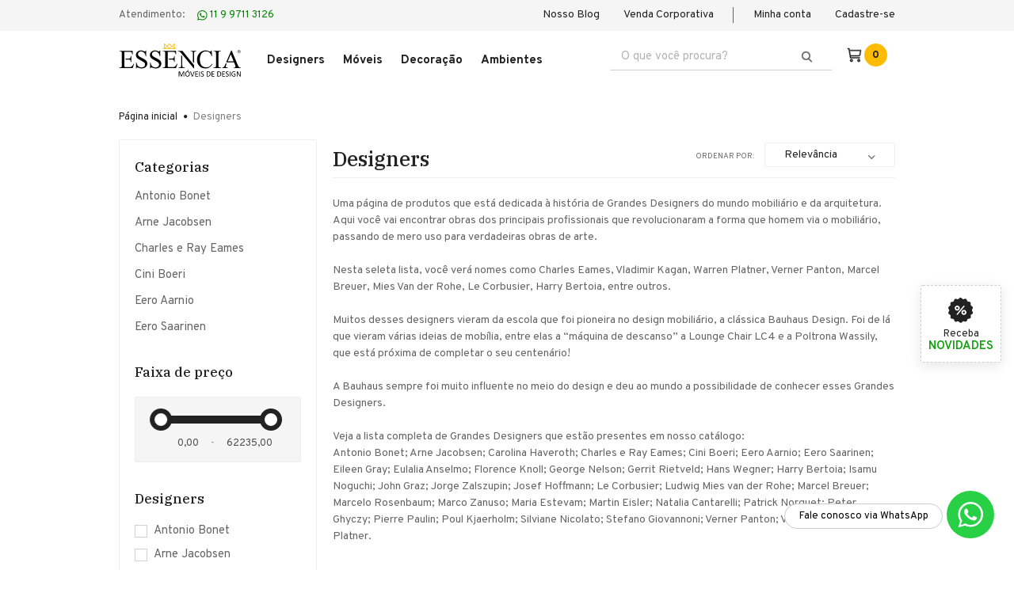

--- FILE ---
content_type: text/html; charset=UTF-8
request_url: https://www.essenciamoveis.com.br/designers?page=7
body_size: 52946
content:
<!DOCTYPE html>
<!--[if lte IE 9]><html class="ie-old" lang="pt-br"><![endif]-->
<!--[if gt IE 9]><html lang="pt-br"><![endif]-->
<html lang="pt-br">
<head>
  <meta charset="utf-8">
<meta http-equiv="X-UA-Compatible" content="IE=edge,chrome=1"><script type="text/javascript">(window.NREUM||(NREUM={})).init={privacy:{cookies_enabled:true},ajax:{deny_list:["bam.nr-data.net"]},feature_flags:["soft_nav"],distributed_tracing:{enabled:true}};(window.NREUM||(NREUM={})).loader_config={agentID:"1133782419",accountID:"2935249",trustKey:"2935249",xpid:"Vg8EVFRXARABVFNSDwACX1EI",licenseKey:"NRJS-1173a7bb9742e987ab2",applicationID:"1020815959",browserID:"1133782419"};;/*! For license information please see nr-loader-spa-1.308.0.min.js.LICENSE.txt */
(()=>{var e,t,r={384:(e,t,r)=>{"use strict";r.d(t,{NT:()=>a,US:()=>u,Zm:()=>o,bQ:()=>d,dV:()=>c,pV:()=>l});var n=r(6154),i=r(1863),s=r(1910);const a={beacon:"bam.nr-data.net",errorBeacon:"bam.nr-data.net"};function o(){return n.gm.NREUM||(n.gm.NREUM={}),void 0===n.gm.newrelic&&(n.gm.newrelic=n.gm.NREUM),n.gm.NREUM}function c(){let e=o();return e.o||(e.o={ST:n.gm.setTimeout,SI:n.gm.setImmediate||n.gm.setInterval,CT:n.gm.clearTimeout,XHR:n.gm.XMLHttpRequest,REQ:n.gm.Request,EV:n.gm.Event,PR:n.gm.Promise,MO:n.gm.MutationObserver,FETCH:n.gm.fetch,WS:n.gm.WebSocket},(0,s.i)(...Object.values(e.o))),e}function d(e,t){let r=o();r.initializedAgents??={},t.initializedAt={ms:(0,i.t)(),date:new Date},r.initializedAgents[e]=t}function u(e,t){o()[e]=t}function l(){return function(){let e=o();const t=e.info||{};e.info={beacon:a.beacon,errorBeacon:a.errorBeacon,...t}}(),function(){let e=o();const t=e.init||{};e.init={...t}}(),c(),function(){let e=o();const t=e.loader_config||{};e.loader_config={...t}}(),o()}},782:(e,t,r)=>{"use strict";r.d(t,{T:()=>n});const n=r(860).K7.pageViewTiming},860:(e,t,r)=>{"use strict";r.d(t,{$J:()=>u,K7:()=>c,P3:()=>d,XX:()=>i,Yy:()=>o,df:()=>s,qY:()=>n,v4:()=>a});const n="events",i="jserrors",s="browser/blobs",a="rum",o="browser/logs",c={ajax:"ajax",genericEvents:"generic_events",jserrors:i,logging:"logging",metrics:"metrics",pageAction:"page_action",pageViewEvent:"page_view_event",pageViewTiming:"page_view_timing",sessionReplay:"session_replay",sessionTrace:"session_trace",softNav:"soft_navigations",spa:"spa"},d={[c.pageViewEvent]:1,[c.pageViewTiming]:2,[c.metrics]:3,[c.jserrors]:4,[c.spa]:5,[c.ajax]:6,[c.sessionTrace]:7,[c.softNav]:8,[c.sessionReplay]:9,[c.logging]:10,[c.genericEvents]:11},u={[c.pageViewEvent]:a,[c.pageViewTiming]:n,[c.ajax]:n,[c.spa]:n,[c.softNav]:n,[c.metrics]:i,[c.jserrors]:i,[c.sessionTrace]:s,[c.sessionReplay]:s,[c.logging]:o,[c.genericEvents]:"ins"}},944:(e,t,r)=>{"use strict";r.d(t,{R:()=>i});var n=r(3241);function i(e,t){"function"==typeof console.debug&&(console.debug("New Relic Warning: https://github.com/newrelic/newrelic-browser-agent/blob/main/docs/warning-codes.md#".concat(e),t),(0,n.W)({agentIdentifier:null,drained:null,type:"data",name:"warn",feature:"warn",data:{code:e,secondary:t}}))}},993:(e,t,r)=>{"use strict";r.d(t,{A$:()=>s,ET:()=>a,TZ:()=>o,p_:()=>i});var n=r(860);const i={ERROR:"ERROR",WARN:"WARN",INFO:"INFO",DEBUG:"DEBUG",TRACE:"TRACE"},s={OFF:0,ERROR:1,WARN:2,INFO:3,DEBUG:4,TRACE:5},a="log",o=n.K7.logging},1541:(e,t,r)=>{"use strict";r.d(t,{U:()=>i,f:()=>n});const n={MFE:"MFE",BA:"BA"};function i(e,t){if(2!==t?.harvestEndpointVersion)return{};const r=t.agentRef.runtime.appMetadata.agents[0].entityGuid;return e?{"source.id":e.id,"source.name":e.name,"source.type":e.type,"parent.id":e.parent?.id||r,"parent.type":e.parent?.type||n.BA}:{"entity.guid":r,appId:t.agentRef.info.applicationID}}},1687:(e,t,r)=>{"use strict";r.d(t,{Ak:()=>d,Ze:()=>h,x3:()=>u});var n=r(3241),i=r(7836),s=r(3606),a=r(860),o=r(2646);const c={};function d(e,t){const r={staged:!1,priority:a.P3[t]||0};l(e),c[e].get(t)||c[e].set(t,r)}function u(e,t){e&&c[e]&&(c[e].get(t)&&c[e].delete(t),p(e,t,!1),c[e].size&&f(e))}function l(e){if(!e)throw new Error("agentIdentifier required");c[e]||(c[e]=new Map)}function h(e="",t="feature",r=!1){if(l(e),!e||!c[e].get(t)||r)return p(e,t);c[e].get(t).staged=!0,f(e)}function f(e){const t=Array.from(c[e]);t.every(([e,t])=>t.staged)&&(t.sort((e,t)=>e[1].priority-t[1].priority),t.forEach(([t])=>{c[e].delete(t),p(e,t)}))}function p(e,t,r=!0){const a=e?i.ee.get(e):i.ee,c=s.i.handlers;if(!a.aborted&&a.backlog&&c){if((0,n.W)({agentIdentifier:e,type:"lifecycle",name:"drain",feature:t}),r){const e=a.backlog[t],r=c[t];if(r){for(let t=0;e&&t<e.length;++t)g(e[t],r);Object.entries(r).forEach(([e,t])=>{Object.values(t||{}).forEach(t=>{t[0]?.on&&t[0]?.context()instanceof o.y&&t[0].on(e,t[1])})})}}a.isolatedBacklog||delete c[t],a.backlog[t]=null,a.emit("drain-"+t,[])}}function g(e,t){var r=e[1];Object.values(t[r]||{}).forEach(t=>{var r=e[0];if(t[0]===r){var n=t[1],i=e[3],s=e[2];n.apply(i,s)}})}},1738:(e,t,r)=>{"use strict";r.d(t,{U:()=>f,Y:()=>h});var n=r(3241),i=r(9908),s=r(1863),a=r(944),o=r(5701),c=r(3969),d=r(8362),u=r(860),l=r(4261);function h(e,t,r,s){const h=s||r;!h||h[e]&&h[e]!==d.d.prototype[e]||(h[e]=function(){(0,i.p)(c.xV,["API/"+e+"/called"],void 0,u.K7.metrics,r.ee),(0,n.W)({agentIdentifier:r.agentIdentifier,drained:!!o.B?.[r.agentIdentifier],type:"data",name:"api",feature:l.Pl+e,data:{}});try{return t.apply(this,arguments)}catch(e){(0,a.R)(23,e)}})}function f(e,t,r,n,a){const o=e.info;null===r?delete o.jsAttributes[t]:o.jsAttributes[t]=r,(a||null===r)&&(0,i.p)(l.Pl+n,[(0,s.t)(),t,r],void 0,"session",e.ee)}},1741:(e,t,r)=>{"use strict";r.d(t,{W:()=>s});var n=r(944),i=r(4261);class s{#e(e,...t){if(this[e]!==s.prototype[e])return this[e](...t);(0,n.R)(35,e)}addPageAction(e,t){return this.#e(i.hG,e,t)}register(e){return this.#e(i.eY,e)}recordCustomEvent(e,t){return this.#e(i.fF,e,t)}setPageViewName(e,t){return this.#e(i.Fw,e,t)}setCustomAttribute(e,t,r){return this.#e(i.cD,e,t,r)}noticeError(e,t){return this.#e(i.o5,e,t)}setUserId(e,t=!1){return this.#e(i.Dl,e,t)}setApplicationVersion(e){return this.#e(i.nb,e)}setErrorHandler(e){return this.#e(i.bt,e)}addRelease(e,t){return this.#e(i.k6,e,t)}log(e,t){return this.#e(i.$9,e,t)}start(){return this.#e(i.d3)}finished(e){return this.#e(i.BL,e)}recordReplay(){return this.#e(i.CH)}pauseReplay(){return this.#e(i.Tb)}addToTrace(e){return this.#e(i.U2,e)}setCurrentRouteName(e){return this.#e(i.PA,e)}interaction(e){return this.#e(i.dT,e)}wrapLogger(e,t,r){return this.#e(i.Wb,e,t,r)}measure(e,t){return this.#e(i.V1,e,t)}consent(e){return this.#e(i.Pv,e)}}},1863:(e,t,r)=>{"use strict";function n(){return Math.floor(performance.now())}r.d(t,{t:()=>n})},1910:(e,t,r)=>{"use strict";r.d(t,{i:()=>s});var n=r(944);const i=new Map;function s(...e){return e.every(e=>{if(i.has(e))return i.get(e);const t="function"==typeof e?e.toString():"",r=t.includes("[native code]"),s=t.includes("nrWrapper");return r||s||(0,n.R)(64,e?.name||t),i.set(e,r),r})}},2555:(e,t,r)=>{"use strict";r.d(t,{D:()=>o,f:()=>a});var n=r(384),i=r(8122);const s={beacon:n.NT.beacon,errorBeacon:n.NT.errorBeacon,licenseKey:void 0,applicationID:void 0,sa:void 0,queueTime:void 0,applicationTime:void 0,ttGuid:void 0,user:void 0,account:void 0,product:void 0,extra:void 0,jsAttributes:{},userAttributes:void 0,atts:void 0,transactionName:void 0,tNamePlain:void 0};function a(e){try{return!!e.licenseKey&&!!e.errorBeacon&&!!e.applicationID}catch(e){return!1}}const o=e=>(0,i.a)(e,s)},2614:(e,t,r)=>{"use strict";r.d(t,{BB:()=>a,H3:()=>n,g:()=>d,iL:()=>c,tS:()=>o,uh:()=>i,wk:()=>s});const n="NRBA",i="SESSION",s=144e5,a=18e5,o={STARTED:"session-started",PAUSE:"session-pause",RESET:"session-reset",RESUME:"session-resume",UPDATE:"session-update"},c={SAME_TAB:"same-tab",CROSS_TAB:"cross-tab"},d={OFF:0,FULL:1,ERROR:2}},2646:(e,t,r)=>{"use strict";r.d(t,{y:()=>n});class n{constructor(e){this.contextId=e}}},2843:(e,t,r)=>{"use strict";r.d(t,{G:()=>s,u:()=>i});var n=r(3878);function i(e,t=!1,r,i){(0,n.DD)("visibilitychange",function(){if(t)return void("hidden"===document.visibilityState&&e());e(document.visibilityState)},r,i)}function s(e,t,r){(0,n.sp)("pagehide",e,t,r)}},3241:(e,t,r)=>{"use strict";r.d(t,{W:()=>s});var n=r(6154);const i="newrelic";function s(e={}){try{n.gm.dispatchEvent(new CustomEvent(i,{detail:e}))}catch(e){}}},3304:(e,t,r)=>{"use strict";r.d(t,{A:()=>s});var n=r(7836);const i=()=>{const e=new WeakSet;return(t,r)=>{if("object"==typeof r&&null!==r){if(e.has(r))return;e.add(r)}return r}};function s(e){try{return JSON.stringify(e,i())??""}catch(e){try{n.ee.emit("internal-error",[e])}catch(e){}return""}}},3333:(e,t,r)=>{"use strict";r.d(t,{$v:()=>u,TZ:()=>n,Xh:()=>c,Zp:()=>i,kd:()=>d,mq:()=>o,nf:()=>a,qN:()=>s});const n=r(860).K7.genericEvents,i=["auxclick","click","copy","keydown","paste","scrollend"],s=["focus","blur"],a=4,o=1e3,c=2e3,d=["PageAction","UserAction","BrowserPerformance"],u={RESOURCES:"experimental.resources",REGISTER:"register"}},3434:(e,t,r)=>{"use strict";r.d(t,{Jt:()=>s,YM:()=>d});var n=r(7836),i=r(5607);const s="nr@original:".concat(i.W),a=50;var o=Object.prototype.hasOwnProperty,c=!1;function d(e,t){return e||(e=n.ee),r.inPlace=function(e,t,n,i,s){n||(n="");const a="-"===n.charAt(0);for(let o=0;o<t.length;o++){const c=t[o],d=e[c];l(d)||(e[c]=r(d,a?c+n:n,i,c,s))}},r.flag=s,r;function r(t,r,n,c,d){return l(t)?t:(r||(r=""),nrWrapper[s]=t,function(e,t,r){if(Object.defineProperty&&Object.keys)try{return Object.keys(e).forEach(function(r){Object.defineProperty(t,r,{get:function(){return e[r]},set:function(t){return e[r]=t,t}})}),t}catch(e){u([e],r)}for(var n in e)o.call(e,n)&&(t[n]=e[n])}(t,nrWrapper,e),nrWrapper);function nrWrapper(){var s,o,l,h;let f;try{o=this,s=[...arguments],l="function"==typeof n?n(s,o):n||{}}catch(t){u([t,"",[s,o,c],l],e)}i(r+"start",[s,o,c],l,d);const p=performance.now();let g;try{return h=t.apply(o,s),g=performance.now(),h}catch(e){throw g=performance.now(),i(r+"err",[s,o,e],l,d),f=e,f}finally{const e=g-p,t={start:p,end:g,duration:e,isLongTask:e>=a,methodName:c,thrownError:f};t.isLongTask&&i("long-task",[t,o],l,d),i(r+"end",[s,o,h],l,d)}}}function i(r,n,i,s){if(!c||t){var a=c;c=!0;try{e.emit(r,n,i,t,s)}catch(t){u([t,r,n,i],e)}c=a}}}function u(e,t){t||(t=n.ee);try{t.emit("internal-error",e)}catch(e){}}function l(e){return!(e&&"function"==typeof e&&e.apply&&!e[s])}},3606:(e,t,r)=>{"use strict";r.d(t,{i:()=>s});var n=r(9908);s.on=a;var i=s.handlers={};function s(e,t,r,s){a(s||n.d,i,e,t,r)}function a(e,t,r,i,s){s||(s="feature"),e||(e=n.d);var a=t[s]=t[s]||{};(a[r]=a[r]||[]).push([e,i])}},3738:(e,t,r)=>{"use strict";r.d(t,{He:()=>i,Kp:()=>o,Lc:()=>d,Rz:()=>u,TZ:()=>n,bD:()=>s,d3:()=>a,jx:()=>l,sl:()=>h,uP:()=>c});const n=r(860).K7.sessionTrace,i="bstResource",s="resource",a="-start",o="-end",c="fn"+a,d="fn"+o,u="pushState",l=1e3,h=3e4},3785:(e,t,r)=>{"use strict";r.d(t,{R:()=>c,b:()=>d});var n=r(9908),i=r(1863),s=r(860),a=r(3969),o=r(993);function c(e,t,r={},c=o.p_.INFO,d=!0,u,l=(0,i.t)()){(0,n.p)(a.xV,["API/logging/".concat(c.toLowerCase(),"/called")],void 0,s.K7.metrics,e),(0,n.p)(o.ET,[l,t,r,c,d,u],void 0,s.K7.logging,e)}function d(e){return"string"==typeof e&&Object.values(o.p_).some(t=>t===e.toUpperCase().trim())}},3878:(e,t,r)=>{"use strict";function n(e,t){return{capture:e,passive:!1,signal:t}}function i(e,t,r=!1,i){window.addEventListener(e,t,n(r,i))}function s(e,t,r=!1,i){document.addEventListener(e,t,n(r,i))}r.d(t,{DD:()=>s,jT:()=>n,sp:()=>i})},3962:(e,t,r)=>{"use strict";r.d(t,{AM:()=>a,O2:()=>l,OV:()=>s,Qu:()=>h,TZ:()=>c,ih:()=>f,pP:()=>o,t1:()=>u,tC:()=>i,wD:()=>d});var n=r(860);const i=["click","keydown","submit"],s="popstate",a="api",o="initialPageLoad",c=n.K7.softNav,d=5e3,u=500,l={INITIAL_PAGE_LOAD:"",ROUTE_CHANGE:1,UNSPECIFIED:2},h={INTERACTION:1,AJAX:2,CUSTOM_END:3,CUSTOM_TRACER:4},f={IP:"in progress",PF:"pending finish",FIN:"finished",CAN:"cancelled"}},3969:(e,t,r)=>{"use strict";r.d(t,{TZ:()=>n,XG:()=>o,rs:()=>i,xV:()=>a,z_:()=>s});const n=r(860).K7.metrics,i="sm",s="cm",a="storeSupportabilityMetrics",o="storeEventMetrics"},4234:(e,t,r)=>{"use strict";r.d(t,{W:()=>s});var n=r(7836),i=r(1687);class s{constructor(e,t){this.agentIdentifier=e,this.ee=n.ee.get(e),this.featureName=t,this.blocked=!1}deregisterDrain(){(0,i.x3)(this.agentIdentifier,this.featureName)}}},4261:(e,t,r)=>{"use strict";r.d(t,{$9:()=>u,BL:()=>c,CH:()=>p,Dl:()=>R,Fw:()=>w,PA:()=>v,Pl:()=>n,Pv:()=>A,Tb:()=>h,U2:()=>a,V1:()=>E,Wb:()=>T,bt:()=>y,cD:()=>b,d3:()=>x,dT:()=>d,eY:()=>g,fF:()=>f,hG:()=>s,hw:()=>i,k6:()=>o,nb:()=>m,o5:()=>l});const n="api-",i=n+"ixn-",s="addPageAction",a="addToTrace",o="addRelease",c="finished",d="interaction",u="log",l="noticeError",h="pauseReplay",f="recordCustomEvent",p="recordReplay",g="register",m="setApplicationVersion",v="setCurrentRouteName",b="setCustomAttribute",y="setErrorHandler",w="setPageViewName",R="setUserId",x="start",T="wrapLogger",E="measure",A="consent"},5205:(e,t,r)=>{"use strict";r.d(t,{j:()=>S});var n=r(384),i=r(1741);var s=r(2555),a=r(3333);const o=e=>{if(!e||"string"!=typeof e)return!1;try{document.createDocumentFragment().querySelector(e)}catch{return!1}return!0};var c=r(2614),d=r(944),u=r(8122);const l="[data-nr-mask]",h=e=>(0,u.a)(e,(()=>{const e={feature_flags:[],experimental:{allow_registered_children:!1,resources:!1},mask_selector:"*",block_selector:"[data-nr-block]",mask_input_options:{color:!1,date:!1,"datetime-local":!1,email:!1,month:!1,number:!1,range:!1,search:!1,tel:!1,text:!1,time:!1,url:!1,week:!1,textarea:!1,select:!1,password:!0}};return{ajax:{deny_list:void 0,block_internal:!0,enabled:!0,autoStart:!0},api:{get allow_registered_children(){return e.feature_flags.includes(a.$v.REGISTER)||e.experimental.allow_registered_children},set allow_registered_children(t){e.experimental.allow_registered_children=t},duplicate_registered_data:!1},browser_consent_mode:{enabled:!1},distributed_tracing:{enabled:void 0,exclude_newrelic_header:void 0,cors_use_newrelic_header:void 0,cors_use_tracecontext_headers:void 0,allowed_origins:void 0},get feature_flags(){return e.feature_flags},set feature_flags(t){e.feature_flags=t},generic_events:{enabled:!0,autoStart:!0},harvest:{interval:30},jserrors:{enabled:!0,autoStart:!0},logging:{enabled:!0,autoStart:!0},metrics:{enabled:!0,autoStart:!0},obfuscate:void 0,page_action:{enabled:!0},page_view_event:{enabled:!0,autoStart:!0},page_view_timing:{enabled:!0,autoStart:!0},performance:{capture_marks:!1,capture_measures:!1,capture_detail:!0,resources:{get enabled(){return e.feature_flags.includes(a.$v.RESOURCES)||e.experimental.resources},set enabled(t){e.experimental.resources=t},asset_types:[],first_party_domains:[],ignore_newrelic:!0}},privacy:{cookies_enabled:!0},proxy:{assets:void 0,beacon:void 0},session:{expiresMs:c.wk,inactiveMs:c.BB},session_replay:{autoStart:!0,enabled:!1,preload:!1,sampling_rate:10,error_sampling_rate:100,collect_fonts:!1,inline_images:!1,fix_stylesheets:!0,mask_all_inputs:!0,get mask_text_selector(){return e.mask_selector},set mask_text_selector(t){o(t)?e.mask_selector="".concat(t,",").concat(l):""===t||null===t?e.mask_selector=l:(0,d.R)(5,t)},get block_class(){return"nr-block"},get ignore_class(){return"nr-ignore"},get mask_text_class(){return"nr-mask"},get block_selector(){return e.block_selector},set block_selector(t){o(t)?e.block_selector+=",".concat(t):""!==t&&(0,d.R)(6,t)},get mask_input_options(){return e.mask_input_options},set mask_input_options(t){t&&"object"==typeof t?e.mask_input_options={...t,password:!0}:(0,d.R)(7,t)}},session_trace:{enabled:!0,autoStart:!0},soft_navigations:{enabled:!0,autoStart:!0},spa:{enabled:!0,autoStart:!0},ssl:void 0,user_actions:{enabled:!0,elementAttributes:["id","className","tagName","type"]}}})());var f=r(6154),p=r(9324);let g=0;const m={buildEnv:p.F3,distMethod:p.Xs,version:p.xv,originTime:f.WN},v={consented:!1},b={appMetadata:{},get consented(){return this.session?.state?.consent||v.consented},set consented(e){v.consented=e},customTransaction:void 0,denyList:void 0,disabled:!1,harvester:void 0,isolatedBacklog:!1,isRecording:!1,loaderType:void 0,maxBytes:3e4,obfuscator:void 0,onerror:void 0,ptid:void 0,releaseIds:{},session:void 0,timeKeeper:void 0,registeredEntities:[],jsAttributesMetadata:{bytes:0},get harvestCount(){return++g}},y=e=>{const t=(0,u.a)(e,b),r=Object.keys(m).reduce((e,t)=>(e[t]={value:m[t],writable:!1,configurable:!0,enumerable:!0},e),{});return Object.defineProperties(t,r)};var w=r(5701);const R=e=>{const t=e.startsWith("http");e+="/",r.p=t?e:"https://"+e};var x=r(7836),T=r(3241);const E={accountID:void 0,trustKey:void 0,agentID:void 0,licenseKey:void 0,applicationID:void 0,xpid:void 0},A=e=>(0,u.a)(e,E),_=new Set;function S(e,t={},r,a){let{init:o,info:c,loader_config:d,runtime:u={},exposed:l=!0}=t;if(!c){const e=(0,n.pV)();o=e.init,c=e.info,d=e.loader_config}e.init=h(o||{}),e.loader_config=A(d||{}),c.jsAttributes??={},f.bv&&(c.jsAttributes.isWorker=!0),e.info=(0,s.D)(c);const p=e.init,g=[c.beacon,c.errorBeacon];_.has(e.agentIdentifier)||(p.proxy.assets&&(R(p.proxy.assets),g.push(p.proxy.assets)),p.proxy.beacon&&g.push(p.proxy.beacon),e.beacons=[...g],function(e){const t=(0,n.pV)();Object.getOwnPropertyNames(i.W.prototype).forEach(r=>{const n=i.W.prototype[r];if("function"!=typeof n||"constructor"===n)return;let s=t[r];e[r]&&!1!==e.exposed&&"micro-agent"!==e.runtime?.loaderType&&(t[r]=(...t)=>{const n=e[r](...t);return s?s(...t):n})})}(e),(0,n.US)("activatedFeatures",w.B)),u.denyList=[...p.ajax.deny_list||[],...p.ajax.block_internal?g:[]],u.ptid=e.agentIdentifier,u.loaderType=r,e.runtime=y(u),_.has(e.agentIdentifier)||(e.ee=x.ee.get(e.agentIdentifier),e.exposed=l,(0,T.W)({agentIdentifier:e.agentIdentifier,drained:!!w.B?.[e.agentIdentifier],type:"lifecycle",name:"initialize",feature:void 0,data:e.config})),_.add(e.agentIdentifier)}},5270:(e,t,r)=>{"use strict";r.d(t,{Aw:()=>a,SR:()=>s,rF:()=>o});var n=r(384),i=r(7767);function s(e){return!!(0,n.dV)().o.MO&&(0,i.V)(e)&&!0===e?.session_trace.enabled}function a(e){return!0===e?.session_replay.preload&&s(e)}function o(e,t){try{if("string"==typeof t?.type){if("password"===t.type.toLowerCase())return"*".repeat(e?.length||0);if(void 0!==t?.dataset?.nrUnmask||t?.classList?.contains("nr-unmask"))return e}}catch(e){}return"string"==typeof e?e.replace(/[\S]/g,"*"):"*".repeat(e?.length||0)}},5289:(e,t,r)=>{"use strict";r.d(t,{GG:()=>a,Qr:()=>c,sB:()=>o});var n=r(3878),i=r(6389);function s(){return"undefined"==typeof document||"complete"===document.readyState}function a(e,t){if(s())return e();const r=(0,i.J)(e),a=setInterval(()=>{s()&&(clearInterval(a),r())},500);(0,n.sp)("load",r,t)}function o(e){if(s())return e();(0,n.DD)("DOMContentLoaded",e)}function c(e){if(s())return e();(0,n.sp)("popstate",e)}},5607:(e,t,r)=>{"use strict";r.d(t,{W:()=>n});const n=(0,r(9566).bz)()},5701:(e,t,r)=>{"use strict";r.d(t,{B:()=>s,t:()=>a});var n=r(3241);const i=new Set,s={};function a(e,t){const r=t.agentIdentifier;s[r]??={},e&&"object"==typeof e&&(i.has(r)||(t.ee.emit("rumresp",[e]),s[r]=e,i.add(r),(0,n.W)({agentIdentifier:r,loaded:!0,drained:!0,type:"lifecycle",name:"load",feature:void 0,data:e})))}},6154:(e,t,r)=>{"use strict";r.d(t,{OF:()=>d,RI:()=>i,WN:()=>h,bv:()=>s,eN:()=>f,gm:()=>a,lR:()=>l,m:()=>c,mw:()=>o,sb:()=>u});var n=r(1863);const i="undefined"!=typeof window&&!!window.document,s="undefined"!=typeof WorkerGlobalScope&&("undefined"!=typeof self&&self instanceof WorkerGlobalScope&&self.navigator instanceof WorkerNavigator||"undefined"!=typeof globalThis&&globalThis instanceof WorkerGlobalScope&&globalThis.navigator instanceof WorkerNavigator),a=i?window:"undefined"!=typeof WorkerGlobalScope&&("undefined"!=typeof self&&self instanceof WorkerGlobalScope&&self||"undefined"!=typeof globalThis&&globalThis instanceof WorkerGlobalScope&&globalThis),o=Boolean("hidden"===a?.document?.visibilityState),c=""+a?.location,d=/iPad|iPhone|iPod/.test(a.navigator?.userAgent),u=d&&"undefined"==typeof SharedWorker,l=(()=>{const e=a.navigator?.userAgent?.match(/Firefox[/\s](\d+\.\d+)/);return Array.isArray(e)&&e.length>=2?+e[1]:0})(),h=Date.now()-(0,n.t)(),f=()=>"undefined"!=typeof PerformanceNavigationTiming&&a?.performance?.getEntriesByType("navigation")?.[0]?.responseStart},6344:(e,t,r)=>{"use strict";r.d(t,{BB:()=>u,Qb:()=>l,TZ:()=>i,Ug:()=>a,Vh:()=>s,_s:()=>o,bc:()=>d,yP:()=>c});var n=r(2614);const i=r(860).K7.sessionReplay,s="errorDuringReplay",a=.12,o={DomContentLoaded:0,Load:1,FullSnapshot:2,IncrementalSnapshot:3,Meta:4,Custom:5},c={[n.g.ERROR]:15e3,[n.g.FULL]:3e5,[n.g.OFF]:0},d={RESET:{message:"Session was reset",sm:"Reset"},IMPORT:{message:"Recorder failed to import",sm:"Import"},TOO_MANY:{message:"429: Too Many Requests",sm:"Too-Many"},TOO_BIG:{message:"Payload was too large",sm:"Too-Big"},CROSS_TAB:{message:"Session Entity was set to OFF on another tab",sm:"Cross-Tab"},ENTITLEMENTS:{message:"Session Replay is not allowed and will not be started",sm:"Entitlement"}},u=5e3,l={API:"api",RESUME:"resume",SWITCH_TO_FULL:"switchToFull",INITIALIZE:"initialize",PRELOAD:"preload"}},6389:(e,t,r)=>{"use strict";function n(e,t=500,r={}){const n=r?.leading||!1;let i;return(...r)=>{n&&void 0===i&&(e.apply(this,r),i=setTimeout(()=>{i=clearTimeout(i)},t)),n||(clearTimeout(i),i=setTimeout(()=>{e.apply(this,r)},t))}}function i(e){let t=!1;return(...r)=>{t||(t=!0,e.apply(this,r))}}r.d(t,{J:()=>i,s:()=>n})},6630:(e,t,r)=>{"use strict";r.d(t,{T:()=>n});const n=r(860).K7.pageViewEvent},6774:(e,t,r)=>{"use strict";r.d(t,{T:()=>n});const n=r(860).K7.jserrors},7295:(e,t,r)=>{"use strict";r.d(t,{Xv:()=>a,gX:()=>i,iW:()=>s});var n=[];function i(e){if(!e||s(e))return!1;if(0===n.length)return!0;if("*"===n[0].hostname)return!1;for(var t=0;t<n.length;t++){var r=n[t];if(r.hostname.test(e.hostname)&&r.pathname.test(e.pathname))return!1}return!0}function s(e){return void 0===e.hostname}function a(e){if(n=[],e&&e.length)for(var t=0;t<e.length;t++){let r=e[t];if(!r)continue;if("*"===r)return void(n=[{hostname:"*"}]);0===r.indexOf("http://")?r=r.substring(7):0===r.indexOf("https://")&&(r=r.substring(8));const i=r.indexOf("/");let s,a;i>0?(s=r.substring(0,i),a=r.substring(i)):(s=r,a="*");let[c]=s.split(":");n.push({hostname:o(c),pathname:o(a,!0)})}}function o(e,t=!1){const r=e.replace(/[.+?^${}()|[\]\\]/g,e=>"\\"+e).replace(/\*/g,".*?");return new RegExp((t?"^":"")+r+"$")}},7485:(e,t,r)=>{"use strict";r.d(t,{D:()=>i});var n=r(6154);function i(e){if(0===(e||"").indexOf("data:"))return{protocol:"data"};try{const t=new URL(e,location.href),r={port:t.port,hostname:t.hostname,pathname:t.pathname,search:t.search,protocol:t.protocol.slice(0,t.protocol.indexOf(":")),sameOrigin:t.protocol===n.gm?.location?.protocol&&t.host===n.gm?.location?.host};return r.port&&""!==r.port||("http:"===t.protocol&&(r.port="80"),"https:"===t.protocol&&(r.port="443")),r.pathname&&""!==r.pathname?r.pathname.startsWith("/")||(r.pathname="/".concat(r.pathname)):r.pathname="/",r}catch(e){return{}}}},7699:(e,t,r)=>{"use strict";r.d(t,{It:()=>s,KC:()=>o,No:()=>i,qh:()=>a});var n=r(860);const i=16e3,s=1e6,a="SESSION_ERROR",o={[n.K7.logging]:!0,[n.K7.genericEvents]:!1,[n.K7.jserrors]:!1,[n.K7.ajax]:!1}},7767:(e,t,r)=>{"use strict";r.d(t,{V:()=>i});var n=r(6154);const i=e=>n.RI&&!0===e?.privacy.cookies_enabled},7836:(e,t,r)=>{"use strict";r.d(t,{P:()=>o,ee:()=>c});var n=r(384),i=r(8990),s=r(2646),a=r(5607);const o="nr@context:".concat(a.W),c=function e(t,r){var n={},a={},u={},l=!1;try{l=16===r.length&&d.initializedAgents?.[r]?.runtime.isolatedBacklog}catch(e){}var h={on:p,addEventListener:p,removeEventListener:function(e,t){var r=n[e];if(!r)return;for(var i=0;i<r.length;i++)r[i]===t&&r.splice(i,1)},emit:function(e,r,n,i,s){!1!==s&&(s=!0);if(c.aborted&&!i)return;t&&s&&t.emit(e,r,n);var o=f(n);g(e).forEach(e=>{e.apply(o,r)});var d=v()[a[e]];d&&d.push([h,e,r,o]);return o},get:m,listeners:g,context:f,buffer:function(e,t){const r=v();if(t=t||"feature",h.aborted)return;Object.entries(e||{}).forEach(([e,n])=>{a[n]=t,t in r||(r[t]=[])})},abort:function(){h._aborted=!0,Object.keys(h.backlog).forEach(e=>{delete h.backlog[e]})},isBuffering:function(e){return!!v()[a[e]]},debugId:r,backlog:l?{}:t&&"object"==typeof t.backlog?t.backlog:{},isolatedBacklog:l};return Object.defineProperty(h,"aborted",{get:()=>{let e=h._aborted||!1;return e||(t&&(e=t.aborted),e)}}),h;function f(e){return e&&e instanceof s.y?e:e?(0,i.I)(e,o,()=>new s.y(o)):new s.y(o)}function p(e,t){n[e]=g(e).concat(t)}function g(e){return n[e]||[]}function m(t){return u[t]=u[t]||e(h,t)}function v(){return h.backlog}}(void 0,"globalEE"),d=(0,n.Zm)();d.ee||(d.ee=c)},8122:(e,t,r)=>{"use strict";r.d(t,{a:()=>i});var n=r(944);function i(e,t){try{if(!e||"object"!=typeof e)return(0,n.R)(3);if(!t||"object"!=typeof t)return(0,n.R)(4);const r=Object.create(Object.getPrototypeOf(t),Object.getOwnPropertyDescriptors(t)),s=0===Object.keys(r).length?e:r;for(let a in s)if(void 0!==e[a])try{if(null===e[a]){r[a]=null;continue}Array.isArray(e[a])&&Array.isArray(t[a])?r[a]=Array.from(new Set([...e[a],...t[a]])):"object"==typeof e[a]&&"object"==typeof t[a]?r[a]=i(e[a],t[a]):r[a]=e[a]}catch(e){r[a]||(0,n.R)(1,e)}return r}catch(e){(0,n.R)(2,e)}}},8139:(e,t,r)=>{"use strict";r.d(t,{u:()=>h});var n=r(7836),i=r(3434),s=r(8990),a=r(6154);const o={},c=a.gm.XMLHttpRequest,d="addEventListener",u="removeEventListener",l="nr@wrapped:".concat(n.P);function h(e){var t=function(e){return(e||n.ee).get("events")}(e);if(o[t.debugId]++)return t;o[t.debugId]=1;var r=(0,i.YM)(t,!0);function h(e){r.inPlace(e,[d,u],"-",p)}function p(e,t){return e[1]}return"getPrototypeOf"in Object&&(a.RI&&f(document,h),c&&f(c.prototype,h),f(a.gm,h)),t.on(d+"-start",function(e,t){var n=e[1];if(null!==n&&("function"==typeof n||"object"==typeof n)&&"newrelic"!==e[0]){var i=(0,s.I)(n,l,function(){var e={object:function(){if("function"!=typeof n.handleEvent)return;return n.handleEvent.apply(n,arguments)},function:n}[typeof n];return e?r(e,"fn-",null,e.name||"anonymous"):n});this.wrapped=e[1]=i}}),t.on(u+"-start",function(e){e[1]=this.wrapped||e[1]}),t}function f(e,t,...r){let n=e;for(;"object"==typeof n&&!Object.prototype.hasOwnProperty.call(n,d);)n=Object.getPrototypeOf(n);n&&t(n,...r)}},8362:(e,t,r)=>{"use strict";r.d(t,{d:()=>s});var n=r(9566),i=r(1741);class s extends i.W{agentIdentifier=(0,n.LA)(16)}},8374:(e,t,r)=>{r.nc=(()=>{try{return document?.currentScript?.nonce}catch(e){}return""})()},8990:(e,t,r)=>{"use strict";r.d(t,{I:()=>i});var n=Object.prototype.hasOwnProperty;function i(e,t,r){if(n.call(e,t))return e[t];var i=r();if(Object.defineProperty&&Object.keys)try{return Object.defineProperty(e,t,{value:i,writable:!0,enumerable:!1}),i}catch(e){}return e[t]=i,i}},9119:(e,t,r)=>{"use strict";r.d(t,{L:()=>s});var n=/([^?#]*)[^#]*(#[^?]*|$).*/,i=/([^?#]*)().*/;function s(e,t){return e?e.replace(t?n:i,"$1$2"):e}},9300:(e,t,r)=>{"use strict";r.d(t,{T:()=>n});const n=r(860).K7.ajax},9324:(e,t,r)=>{"use strict";r.d(t,{AJ:()=>a,F3:()=>i,Xs:()=>s,Yq:()=>o,xv:()=>n});const n="1.308.0",i="PROD",s="CDN",a="@newrelic/rrweb",o="1.0.1"},9566:(e,t,r)=>{"use strict";r.d(t,{LA:()=>o,ZF:()=>c,bz:()=>a,el:()=>d});var n=r(6154);const i="xxxxxxxx-xxxx-4xxx-yxxx-xxxxxxxxxxxx";function s(e,t){return e?15&e[t]:16*Math.random()|0}function a(){const e=n.gm?.crypto||n.gm?.msCrypto;let t,r=0;return e&&e.getRandomValues&&(t=e.getRandomValues(new Uint8Array(30))),i.split("").map(e=>"x"===e?s(t,r++).toString(16):"y"===e?(3&s()|8).toString(16):e).join("")}function o(e){const t=n.gm?.crypto||n.gm?.msCrypto;let r,i=0;t&&t.getRandomValues&&(r=t.getRandomValues(new Uint8Array(e)));const a=[];for(var o=0;o<e;o++)a.push(s(r,i++).toString(16));return a.join("")}function c(){return o(16)}function d(){return o(32)}},9908:(e,t,r)=>{"use strict";r.d(t,{d:()=>n,p:()=>i});var n=r(7836).ee.get("handle");function i(e,t,r,i,s){s?(s.buffer([e],i),s.emit(e,t,r)):(n.buffer([e],i),n.emit(e,t,r))}}},n={};function i(e){var t=n[e];if(void 0!==t)return t.exports;var s=n[e]={exports:{}};return r[e](s,s.exports,i),s.exports}i.m=r,i.d=(e,t)=>{for(var r in t)i.o(t,r)&&!i.o(e,r)&&Object.defineProperty(e,r,{enumerable:!0,get:t[r]})},i.f={},i.e=e=>Promise.all(Object.keys(i.f).reduce((t,r)=>(i.f[r](e,t),t),[])),i.u=e=>({212:"nr-spa-compressor",249:"nr-spa-recorder",478:"nr-spa"}[e]+"-1.308.0.min.js"),i.o=(e,t)=>Object.prototype.hasOwnProperty.call(e,t),e={},t="NRBA-1.308.0.PROD:",i.l=(r,n,s,a)=>{if(e[r])e[r].push(n);else{var o,c;if(void 0!==s)for(var d=document.getElementsByTagName("script"),u=0;u<d.length;u++){var l=d[u];if(l.getAttribute("src")==r||l.getAttribute("data-webpack")==t+s){o=l;break}}if(!o){c=!0;var h={478:"sha512-RSfSVnmHk59T/uIPbdSE0LPeqcEdF4/+XhfJdBuccH5rYMOEZDhFdtnh6X6nJk7hGpzHd9Ujhsy7lZEz/ORYCQ==",249:"sha512-ehJXhmntm85NSqW4MkhfQqmeKFulra3klDyY0OPDUE+sQ3GokHlPh1pmAzuNy//3j4ac6lzIbmXLvGQBMYmrkg==",212:"sha512-B9h4CR46ndKRgMBcK+j67uSR2RCnJfGefU+A7FrgR/k42ovXy5x/MAVFiSvFxuVeEk/pNLgvYGMp1cBSK/G6Fg=="};(o=document.createElement("script")).charset="utf-8",i.nc&&o.setAttribute("nonce",i.nc),o.setAttribute("data-webpack",t+s),o.src=r,0!==o.src.indexOf(window.location.origin+"/")&&(o.crossOrigin="anonymous"),h[a]&&(o.integrity=h[a])}e[r]=[n];var f=(t,n)=>{o.onerror=o.onload=null,clearTimeout(p);var i=e[r];if(delete e[r],o.parentNode&&o.parentNode.removeChild(o),i&&i.forEach(e=>e(n)),t)return t(n)},p=setTimeout(f.bind(null,void 0,{type:"timeout",target:o}),12e4);o.onerror=f.bind(null,o.onerror),o.onload=f.bind(null,o.onload),c&&document.head.appendChild(o)}},i.r=e=>{"undefined"!=typeof Symbol&&Symbol.toStringTag&&Object.defineProperty(e,Symbol.toStringTag,{value:"Module"}),Object.defineProperty(e,"__esModule",{value:!0})},i.p="https://js-agent.newrelic.com/",(()=>{var e={38:0,788:0};i.f.j=(t,r)=>{var n=i.o(e,t)?e[t]:void 0;if(0!==n)if(n)r.push(n[2]);else{var s=new Promise((r,i)=>n=e[t]=[r,i]);r.push(n[2]=s);var a=i.p+i.u(t),o=new Error;i.l(a,r=>{if(i.o(e,t)&&(0!==(n=e[t])&&(e[t]=void 0),n)){var s=r&&("load"===r.type?"missing":r.type),a=r&&r.target&&r.target.src;o.message="Loading chunk "+t+" failed: ("+s+": "+a+")",o.name="ChunkLoadError",o.type=s,o.request=a,n[1](o)}},"chunk-"+t,t)}};var t=(t,r)=>{var n,s,[a,o,c]=r,d=0;if(a.some(t=>0!==e[t])){for(n in o)i.o(o,n)&&(i.m[n]=o[n]);if(c)c(i)}for(t&&t(r);d<a.length;d++)s=a[d],i.o(e,s)&&e[s]&&e[s][0](),e[s]=0},r=self["webpackChunk:NRBA-1.308.0.PROD"]=self["webpackChunk:NRBA-1.308.0.PROD"]||[];r.forEach(t.bind(null,0)),r.push=t.bind(null,r.push.bind(r))})(),(()=>{"use strict";i(8374);var e=i(8362),t=i(860);const r=Object.values(t.K7);var n=i(5205);var s=i(9908),a=i(1863),o=i(4261),c=i(1738);var d=i(1687),u=i(4234),l=i(5289),h=i(6154),f=i(944),p=i(5270),g=i(7767),m=i(6389),v=i(7699);class b extends u.W{constructor(e,t){super(e.agentIdentifier,t),this.agentRef=e,this.abortHandler=void 0,this.featAggregate=void 0,this.loadedSuccessfully=void 0,this.onAggregateImported=new Promise(e=>{this.loadedSuccessfully=e}),this.deferred=Promise.resolve(),!1===e.init[this.featureName].autoStart?this.deferred=new Promise((t,r)=>{this.ee.on("manual-start-all",(0,m.J)(()=>{(0,d.Ak)(e.agentIdentifier,this.featureName),t()}))}):(0,d.Ak)(e.agentIdentifier,t)}importAggregator(e,t,r={}){if(this.featAggregate)return;const n=async()=>{let n;await this.deferred;try{if((0,g.V)(e.init)){const{setupAgentSession:t}=await i.e(478).then(i.bind(i,8766));n=t(e)}}catch(e){(0,f.R)(20,e),this.ee.emit("internal-error",[e]),(0,s.p)(v.qh,[e],void 0,this.featureName,this.ee)}try{if(!this.#t(this.featureName,n,e.init))return(0,d.Ze)(this.agentIdentifier,this.featureName),void this.loadedSuccessfully(!1);const{Aggregate:i}=await t();this.featAggregate=new i(e,r),e.runtime.harvester.initializedAggregates.push(this.featAggregate),this.loadedSuccessfully(!0)}catch(e){(0,f.R)(34,e),this.abortHandler?.(),(0,d.Ze)(this.agentIdentifier,this.featureName,!0),this.loadedSuccessfully(!1),this.ee&&this.ee.abort()}};h.RI?(0,l.GG)(()=>n(),!0):n()}#t(e,r,n){if(this.blocked)return!1;switch(e){case t.K7.sessionReplay:return(0,p.SR)(n)&&!!r;case t.K7.sessionTrace:return!!r;default:return!0}}}var y=i(6630),w=i(2614),R=i(3241);class x extends b{static featureName=y.T;constructor(e){var t;super(e,y.T),this.setupInspectionEvents(e.agentIdentifier),t=e,(0,c.Y)(o.Fw,function(e,r){"string"==typeof e&&("/"!==e.charAt(0)&&(e="/"+e),t.runtime.customTransaction=(r||"http://custom.transaction")+e,(0,s.p)(o.Pl+o.Fw,[(0,a.t)()],void 0,void 0,t.ee))},t),this.importAggregator(e,()=>i.e(478).then(i.bind(i,2467)))}setupInspectionEvents(e){const t=(t,r)=>{t&&(0,R.W)({agentIdentifier:e,timeStamp:t.timeStamp,loaded:"complete"===t.target.readyState,type:"window",name:r,data:t.target.location+""})};(0,l.sB)(e=>{t(e,"DOMContentLoaded")}),(0,l.GG)(e=>{t(e,"load")}),(0,l.Qr)(e=>{t(e,"navigate")}),this.ee.on(w.tS.UPDATE,(t,r)=>{(0,R.W)({agentIdentifier:e,type:"lifecycle",name:"session",data:r})})}}var T=i(384);class E extends e.d{constructor(e){var t;(super(),h.gm)?(this.features={},(0,T.bQ)(this.agentIdentifier,this),this.desiredFeatures=new Set(e.features||[]),this.desiredFeatures.add(x),(0,n.j)(this,e,e.loaderType||"agent"),t=this,(0,c.Y)(o.cD,function(e,r,n=!1){if("string"==typeof e){if(["string","number","boolean"].includes(typeof r)||null===r)return(0,c.U)(t,e,r,o.cD,n);(0,f.R)(40,typeof r)}else(0,f.R)(39,typeof e)},t),function(e){(0,c.Y)(o.Dl,function(t,r=!1){if("string"!=typeof t&&null!==t)return void(0,f.R)(41,typeof t);const n=e.info.jsAttributes["enduser.id"];r&&null!=n&&n!==t?(0,s.p)(o.Pl+"setUserIdAndResetSession",[t],void 0,"session",e.ee):(0,c.U)(e,"enduser.id",t,o.Dl,!0)},e)}(this),function(e){(0,c.Y)(o.nb,function(t){if("string"==typeof t||null===t)return(0,c.U)(e,"application.version",t,o.nb,!1);(0,f.R)(42,typeof t)},e)}(this),function(e){(0,c.Y)(o.d3,function(){e.ee.emit("manual-start-all")},e)}(this),function(e){(0,c.Y)(o.Pv,function(t=!0){if("boolean"==typeof t){if((0,s.p)(o.Pl+o.Pv,[t],void 0,"session",e.ee),e.runtime.consented=t,t){const t=e.features.page_view_event;t.onAggregateImported.then(e=>{const r=t.featAggregate;e&&!r.sentRum&&r.sendRum()})}}else(0,f.R)(65,typeof t)},e)}(this),this.run()):(0,f.R)(21)}get config(){return{info:this.info,init:this.init,loader_config:this.loader_config,runtime:this.runtime}}get api(){return this}run(){try{const e=function(e){const t={};return r.forEach(r=>{t[r]=!!e[r]?.enabled}),t}(this.init),n=[...this.desiredFeatures];n.sort((e,r)=>t.P3[e.featureName]-t.P3[r.featureName]),n.forEach(r=>{if(!e[r.featureName]&&r.featureName!==t.K7.pageViewEvent)return;if(r.featureName===t.K7.spa)return void(0,f.R)(67);const n=function(e){switch(e){case t.K7.ajax:return[t.K7.jserrors];case t.K7.sessionTrace:return[t.K7.ajax,t.K7.pageViewEvent];case t.K7.sessionReplay:return[t.K7.sessionTrace];case t.K7.pageViewTiming:return[t.K7.pageViewEvent];default:return[]}}(r.featureName).filter(e=>!(e in this.features));n.length>0&&(0,f.R)(36,{targetFeature:r.featureName,missingDependencies:n}),this.features[r.featureName]=new r(this)})}catch(e){(0,f.R)(22,e);for(const e in this.features)this.features[e].abortHandler?.();const t=(0,T.Zm)();delete t.initializedAgents[this.agentIdentifier]?.features,delete this.sharedAggregator;return t.ee.get(this.agentIdentifier).abort(),!1}}}var A=i(2843),_=i(782);class S extends b{static featureName=_.T;constructor(e){super(e,_.T),h.RI&&((0,A.u)(()=>(0,s.p)("docHidden",[(0,a.t)()],void 0,_.T,this.ee),!0),(0,A.G)(()=>(0,s.p)("winPagehide",[(0,a.t)()],void 0,_.T,this.ee)),this.importAggregator(e,()=>i.e(478).then(i.bind(i,9917))))}}var O=i(3969);class I extends b{static featureName=O.TZ;constructor(e){super(e,O.TZ),h.RI&&document.addEventListener("securitypolicyviolation",e=>{(0,s.p)(O.xV,["Generic/CSPViolation/Detected"],void 0,this.featureName,this.ee)}),this.importAggregator(e,()=>i.e(478).then(i.bind(i,6555)))}}var N=i(6774),P=i(3878),k=i(3304);class D{constructor(e,t,r,n,i){this.name="UncaughtError",this.message="string"==typeof e?e:(0,k.A)(e),this.sourceURL=t,this.line=r,this.column=n,this.__newrelic=i}}function C(e){return M(e)?e:new D(void 0!==e?.message?e.message:e,e?.filename||e?.sourceURL,e?.lineno||e?.line,e?.colno||e?.col,e?.__newrelic,e?.cause)}function j(e){const t="Unhandled Promise Rejection: ";if(!e?.reason)return;if(M(e.reason)){try{e.reason.message.startsWith(t)||(e.reason.message=t+e.reason.message)}catch(e){}return C(e.reason)}const r=C(e.reason);return(r.message||"").startsWith(t)||(r.message=t+r.message),r}function L(e){if(e.error instanceof SyntaxError&&!/:\d+$/.test(e.error.stack?.trim())){const t=new D(e.message,e.filename,e.lineno,e.colno,e.error.__newrelic,e.cause);return t.name=SyntaxError.name,t}return M(e.error)?e.error:C(e)}function M(e){return e instanceof Error&&!!e.stack}function H(e,r,n,i,o=(0,a.t)()){"string"==typeof e&&(e=new Error(e)),(0,s.p)("err",[e,o,!1,r,n.runtime.isRecording,void 0,i],void 0,t.K7.jserrors,n.ee),(0,s.p)("uaErr",[],void 0,t.K7.genericEvents,n.ee)}var B=i(1541),K=i(993),W=i(3785);function U(e,{customAttributes:t={},level:r=K.p_.INFO}={},n,i,s=(0,a.t)()){(0,W.R)(n.ee,e,t,r,!1,i,s)}function F(e,r,n,i,c=(0,a.t)()){(0,s.p)(o.Pl+o.hG,[c,e,r,i],void 0,t.K7.genericEvents,n.ee)}function V(e,r,n,i,c=(0,a.t)()){const{start:d,end:u,customAttributes:l}=r||{},h={customAttributes:l||{}};if("object"!=typeof h.customAttributes||"string"!=typeof e||0===e.length)return void(0,f.R)(57);const p=(e,t)=>null==e?t:"number"==typeof e?e:e instanceof PerformanceMark?e.startTime:Number.NaN;if(h.start=p(d,0),h.end=p(u,c),Number.isNaN(h.start)||Number.isNaN(h.end))(0,f.R)(57);else{if(h.duration=h.end-h.start,!(h.duration<0))return(0,s.p)(o.Pl+o.V1,[h,e,i],void 0,t.K7.genericEvents,n.ee),h;(0,f.R)(58)}}function G(e,r={},n,i,c=(0,a.t)()){(0,s.p)(o.Pl+o.fF,[c,e,r,i],void 0,t.K7.genericEvents,n.ee)}function z(e){(0,c.Y)(o.eY,function(t){return Y(e,t)},e)}function Y(e,r,n){(0,f.R)(54,"newrelic.register"),r||={},r.type=B.f.MFE,r.licenseKey||=e.info.licenseKey,r.blocked=!1,r.parent=n||{},Array.isArray(r.tags)||(r.tags=[]);const i={};r.tags.forEach(e=>{"name"!==e&&"id"!==e&&(i["source.".concat(e)]=!0)}),r.isolated??=!0;let o=()=>{};const c=e.runtime.registeredEntities;if(!r.isolated){const e=c.find(({metadata:{target:{id:e}}})=>e===r.id&&!r.isolated);if(e)return e}const d=e=>{r.blocked=!0,o=e};function u(e){return"string"==typeof e&&!!e.trim()&&e.trim().length<501||"number"==typeof e}e.init.api.allow_registered_children||d((0,m.J)(()=>(0,f.R)(55))),u(r.id)&&u(r.name)||d((0,m.J)(()=>(0,f.R)(48,r)));const l={addPageAction:(t,n={})=>g(F,[t,{...i,...n},e],r),deregister:()=>{d((0,m.J)(()=>(0,f.R)(68)))},log:(t,n={})=>g(U,[t,{...n,customAttributes:{...i,...n.customAttributes||{}}},e],r),measure:(t,n={})=>g(V,[t,{...n,customAttributes:{...i,...n.customAttributes||{}}},e],r),noticeError:(t,n={})=>g(H,[t,{...i,...n},e],r),register:(t={})=>g(Y,[e,t],l.metadata.target),recordCustomEvent:(t,n={})=>g(G,[t,{...i,...n},e],r),setApplicationVersion:e=>p("application.version",e),setCustomAttribute:(e,t)=>p(e,t),setUserId:e=>p("enduser.id",e),metadata:{customAttributes:i,target:r}},h=()=>(r.blocked&&o(),r.blocked);h()||c.push(l);const p=(e,t)=>{h()||(i[e]=t)},g=(r,n,i)=>{if(h())return;const o=(0,a.t)();(0,s.p)(O.xV,["API/register/".concat(r.name,"/called")],void 0,t.K7.metrics,e.ee);try{if(e.init.api.duplicate_registered_data&&"register"!==r.name){let e=n;if(n[1]instanceof Object){const t={"child.id":i.id,"child.type":i.type};e="customAttributes"in n[1]?[n[0],{...n[1],customAttributes:{...n[1].customAttributes,...t}},...n.slice(2)]:[n[0],{...n[1],...t},...n.slice(2)]}r(...e,void 0,o)}return r(...n,i,o)}catch(e){(0,f.R)(50,e)}};return l}class Z extends b{static featureName=N.T;constructor(e){var t;super(e,N.T),t=e,(0,c.Y)(o.o5,(e,r)=>H(e,r,t),t),function(e){(0,c.Y)(o.bt,function(t){e.runtime.onerror=t},e)}(e),function(e){let t=0;(0,c.Y)(o.k6,function(e,r){++t>10||(this.runtime.releaseIds[e.slice(-200)]=(""+r).slice(-200))},e)}(e),z(e);try{this.removeOnAbort=new AbortController}catch(e){}this.ee.on("internal-error",(t,r)=>{this.abortHandler&&(0,s.p)("ierr",[C(t),(0,a.t)(),!0,{},e.runtime.isRecording,r],void 0,this.featureName,this.ee)}),h.gm.addEventListener("unhandledrejection",t=>{this.abortHandler&&(0,s.p)("err",[j(t),(0,a.t)(),!1,{unhandledPromiseRejection:1},e.runtime.isRecording],void 0,this.featureName,this.ee)},(0,P.jT)(!1,this.removeOnAbort?.signal)),h.gm.addEventListener("error",t=>{this.abortHandler&&(0,s.p)("err",[L(t),(0,a.t)(),!1,{},e.runtime.isRecording],void 0,this.featureName,this.ee)},(0,P.jT)(!1,this.removeOnAbort?.signal)),this.abortHandler=this.#r,this.importAggregator(e,()=>i.e(478).then(i.bind(i,2176)))}#r(){this.removeOnAbort?.abort(),this.abortHandler=void 0}}var q=i(8990);let X=1;function J(e){const t=typeof e;return!e||"object"!==t&&"function"!==t?-1:e===h.gm?0:(0,q.I)(e,"nr@id",function(){return X++})}function Q(e){if("string"==typeof e&&e.length)return e.length;if("object"==typeof e){if("undefined"!=typeof ArrayBuffer&&e instanceof ArrayBuffer&&e.byteLength)return e.byteLength;if("undefined"!=typeof Blob&&e instanceof Blob&&e.size)return e.size;if(!("undefined"!=typeof FormData&&e instanceof FormData))try{return(0,k.A)(e).length}catch(e){return}}}var ee=i(8139),te=i(7836),re=i(3434);const ne={},ie=["open","send"];function se(e){var t=e||te.ee;const r=function(e){return(e||te.ee).get("xhr")}(t);if(void 0===h.gm.XMLHttpRequest)return r;if(ne[r.debugId]++)return r;ne[r.debugId]=1,(0,ee.u)(t);var n=(0,re.YM)(r),i=h.gm.XMLHttpRequest,s=h.gm.MutationObserver,a=h.gm.Promise,o=h.gm.setInterval,c="readystatechange",d=["onload","onerror","onabort","onloadstart","onloadend","onprogress","ontimeout"],u=[],l=h.gm.XMLHttpRequest=function(e){const t=new i(e),s=r.context(t);try{r.emit("new-xhr",[t],s),t.addEventListener(c,(a=s,function(){var e=this;e.readyState>3&&!a.resolved&&(a.resolved=!0,r.emit("xhr-resolved",[],e)),n.inPlace(e,d,"fn-",y)}),(0,P.jT)(!1))}catch(e){(0,f.R)(15,e);try{r.emit("internal-error",[e])}catch(e){}}var a;return t};function p(e,t){n.inPlace(t,["onreadystatechange"],"fn-",y)}if(function(e,t){for(var r in e)t[r]=e[r]}(i,l),l.prototype=i.prototype,n.inPlace(l.prototype,ie,"-xhr-",y),r.on("send-xhr-start",function(e,t){p(e,t),function(e){u.push(e),s&&(g?g.then(b):o?o(b):(m=-m,v.data=m))}(t)}),r.on("open-xhr-start",p),s){var g=a&&a.resolve();if(!o&&!a){var m=1,v=document.createTextNode(m);new s(b).observe(v,{characterData:!0})}}else t.on("fn-end",function(e){e[0]&&e[0].type===c||b()});function b(){for(var e=0;e<u.length;e++)p(0,u[e]);u.length&&(u=[])}function y(e,t){return t}return r}var ae="fetch-",oe=ae+"body-",ce=["arrayBuffer","blob","json","text","formData"],de=h.gm.Request,ue=h.gm.Response,le="prototype";const he={};function fe(e){const t=function(e){return(e||te.ee).get("fetch")}(e);if(!(de&&ue&&h.gm.fetch))return t;if(he[t.debugId]++)return t;function r(e,r,n){var i=e[r];"function"==typeof i&&(e[r]=function(){var e,r=[...arguments],s={};t.emit(n+"before-start",[r],s),s[te.P]&&s[te.P].dt&&(e=s[te.P].dt);var a=i.apply(this,r);return t.emit(n+"start",[r,e],a),a.then(function(e){return t.emit(n+"end",[null,e],a),e},function(e){throw t.emit(n+"end",[e],a),e})})}return he[t.debugId]=1,ce.forEach(e=>{r(de[le],e,oe),r(ue[le],e,oe)}),r(h.gm,"fetch",ae),t.on(ae+"end",function(e,r){var n=this;if(r){var i=r.headers.get("content-length");null!==i&&(n.rxSize=i),t.emit(ae+"done",[null,r],n)}else t.emit(ae+"done",[e],n)}),t}var pe=i(7485),ge=i(9566);class me{constructor(e){this.agentRef=e}generateTracePayload(e){const t=this.agentRef.loader_config;if(!this.shouldGenerateTrace(e)||!t)return null;var r=(t.accountID||"").toString()||null,n=(t.agentID||"").toString()||null,i=(t.trustKey||"").toString()||null;if(!r||!n)return null;var s=(0,ge.ZF)(),a=(0,ge.el)(),o=Date.now(),c={spanId:s,traceId:a,timestamp:o};return(e.sameOrigin||this.isAllowedOrigin(e)&&this.useTraceContextHeadersForCors())&&(c.traceContextParentHeader=this.generateTraceContextParentHeader(s,a),c.traceContextStateHeader=this.generateTraceContextStateHeader(s,o,r,n,i)),(e.sameOrigin&&!this.excludeNewrelicHeader()||!e.sameOrigin&&this.isAllowedOrigin(e)&&this.useNewrelicHeaderForCors())&&(c.newrelicHeader=this.generateTraceHeader(s,a,o,r,n,i)),c}generateTraceContextParentHeader(e,t){return"00-"+t+"-"+e+"-01"}generateTraceContextStateHeader(e,t,r,n,i){return i+"@nr=0-1-"+r+"-"+n+"-"+e+"----"+t}generateTraceHeader(e,t,r,n,i,s){if(!("function"==typeof h.gm?.btoa))return null;var a={v:[0,1],d:{ty:"Browser",ac:n,ap:i,id:e,tr:t,ti:r}};return s&&n!==s&&(a.d.tk=s),btoa((0,k.A)(a))}shouldGenerateTrace(e){return this.agentRef.init?.distributed_tracing?.enabled&&this.isAllowedOrigin(e)}isAllowedOrigin(e){var t=!1;const r=this.agentRef.init?.distributed_tracing;if(e.sameOrigin)t=!0;else if(r?.allowed_origins instanceof Array)for(var n=0;n<r.allowed_origins.length;n++){var i=(0,pe.D)(r.allowed_origins[n]);if(e.hostname===i.hostname&&e.protocol===i.protocol&&e.port===i.port){t=!0;break}}return t}excludeNewrelicHeader(){var e=this.agentRef.init?.distributed_tracing;return!!e&&!!e.exclude_newrelic_header}useNewrelicHeaderForCors(){var e=this.agentRef.init?.distributed_tracing;return!!e&&!1!==e.cors_use_newrelic_header}useTraceContextHeadersForCors(){var e=this.agentRef.init?.distributed_tracing;return!!e&&!!e.cors_use_tracecontext_headers}}var ve=i(9300),be=i(7295);function ye(e){return"string"==typeof e?e:e instanceof(0,T.dV)().o.REQ?e.url:h.gm?.URL&&e instanceof URL?e.href:void 0}var we=["load","error","abort","timeout"],Re=we.length,xe=(0,T.dV)().o.REQ,Te=(0,T.dV)().o.XHR;const Ee="X-NewRelic-App-Data";class Ae extends b{static featureName=ve.T;constructor(e){super(e,ve.T),this.dt=new me(e),this.handler=(e,t,r,n)=>(0,s.p)(e,t,r,n,this.ee);try{const e={xmlhttprequest:"xhr",fetch:"fetch",beacon:"beacon"};h.gm?.performance?.getEntriesByType("resource").forEach(r=>{if(r.initiatorType in e&&0!==r.responseStatus){const n={status:r.responseStatus},i={rxSize:r.transferSize,duration:Math.floor(r.duration),cbTime:0};_e(n,r.name),this.handler("xhr",[n,i,r.startTime,r.responseEnd,e[r.initiatorType]],void 0,t.K7.ajax)}})}catch(e){}fe(this.ee),se(this.ee),function(e,r,n,i){function o(e){var t=this;t.totalCbs=0,t.called=0,t.cbTime=0,t.end=T,t.ended=!1,t.xhrGuids={},t.lastSize=null,t.loadCaptureCalled=!1,t.params=this.params||{},t.metrics=this.metrics||{},t.latestLongtaskEnd=0,e.addEventListener("load",function(r){E(t,e)},(0,P.jT)(!1)),h.lR||e.addEventListener("progress",function(e){t.lastSize=e.loaded},(0,P.jT)(!1))}function c(e){this.params={method:e[0]},_e(this,e[1]),this.metrics={}}function d(t,r){e.loader_config.xpid&&this.sameOrigin&&r.setRequestHeader("X-NewRelic-ID",e.loader_config.xpid);var n=i.generateTracePayload(this.parsedOrigin);if(n){var s=!1;n.newrelicHeader&&(r.setRequestHeader("newrelic",n.newrelicHeader),s=!0),n.traceContextParentHeader&&(r.setRequestHeader("traceparent",n.traceContextParentHeader),n.traceContextStateHeader&&r.setRequestHeader("tracestate",n.traceContextStateHeader),s=!0),s&&(this.dt=n)}}function u(e,t){var n=this.metrics,i=e[0],s=this;if(n&&i){var o=Q(i);o&&(n.txSize=o)}this.startTime=(0,a.t)(),this.body=i,this.listener=function(e){try{"abort"!==e.type||s.loadCaptureCalled||(s.params.aborted=!0),("load"!==e.type||s.called===s.totalCbs&&(s.onloadCalled||"function"!=typeof t.onload)&&"function"==typeof s.end)&&s.end(t)}catch(e){try{r.emit("internal-error",[e])}catch(e){}}};for(var c=0;c<Re;c++)t.addEventListener(we[c],this.listener,(0,P.jT)(!1))}function l(e,t,r){this.cbTime+=e,t?this.onloadCalled=!0:this.called+=1,this.called!==this.totalCbs||!this.onloadCalled&&"function"==typeof r.onload||"function"!=typeof this.end||this.end(r)}function f(e,t){var r=""+J(e)+!!t;this.xhrGuids&&!this.xhrGuids[r]&&(this.xhrGuids[r]=!0,this.totalCbs+=1)}function p(e,t){var r=""+J(e)+!!t;this.xhrGuids&&this.xhrGuids[r]&&(delete this.xhrGuids[r],this.totalCbs-=1)}function g(){this.endTime=(0,a.t)()}function m(e,t){t instanceof Te&&"load"===e[0]&&r.emit("xhr-load-added",[e[1],e[2]],t)}function v(e,t){t instanceof Te&&"load"===e[0]&&r.emit("xhr-load-removed",[e[1],e[2]],t)}function b(e,t,r){t instanceof Te&&("onload"===r&&(this.onload=!0),("load"===(e[0]&&e[0].type)||this.onload)&&(this.xhrCbStart=(0,a.t)()))}function y(e,t){this.xhrCbStart&&r.emit("xhr-cb-time",[(0,a.t)()-this.xhrCbStart,this.onload,t],t)}function w(e){var t,r=e[1]||{};if("string"==typeof e[0]?0===(t=e[0]).length&&h.RI&&(t=""+h.gm.location.href):e[0]&&e[0].url?t=e[0].url:h.gm?.URL&&e[0]&&e[0]instanceof URL?t=e[0].href:"function"==typeof e[0].toString&&(t=e[0].toString()),"string"==typeof t&&0!==t.length){t&&(this.parsedOrigin=(0,pe.D)(t),this.sameOrigin=this.parsedOrigin.sameOrigin);var n=i.generateTracePayload(this.parsedOrigin);if(n&&(n.newrelicHeader||n.traceContextParentHeader))if(e[0]&&e[0].headers)o(e[0].headers,n)&&(this.dt=n);else{var s={};for(var a in r)s[a]=r[a];s.headers=new Headers(r.headers||{}),o(s.headers,n)&&(this.dt=n),e.length>1?e[1]=s:e.push(s)}}function o(e,t){var r=!1;return t.newrelicHeader&&(e.set("newrelic",t.newrelicHeader),r=!0),t.traceContextParentHeader&&(e.set("traceparent",t.traceContextParentHeader),t.traceContextStateHeader&&e.set("tracestate",t.traceContextStateHeader),r=!0),r}}function R(e,t){this.params={},this.metrics={},this.startTime=(0,a.t)(),this.dt=t,e.length>=1&&(this.target=e[0]),e.length>=2&&(this.opts=e[1]);var r=this.opts||{},n=this.target;_e(this,ye(n));var i=(""+(n&&n instanceof xe&&n.method||r.method||"GET")).toUpperCase();this.params.method=i,this.body=r.body,this.txSize=Q(r.body)||0}function x(e,r){if(this.endTime=(0,a.t)(),this.params||(this.params={}),(0,be.iW)(this.params))return;let i;this.params.status=r?r.status:0,"string"==typeof this.rxSize&&this.rxSize.length>0&&(i=+this.rxSize);const s={txSize:this.txSize,rxSize:i,duration:(0,a.t)()-this.startTime};n("xhr",[this.params,s,this.startTime,this.endTime,"fetch"],this,t.K7.ajax)}function T(e){const r=this.params,i=this.metrics;if(!this.ended){this.ended=!0;for(let t=0;t<Re;t++)e.removeEventListener(we[t],this.listener,!1);r.aborted||(0,be.iW)(r)||(i.duration=(0,a.t)()-this.startTime,this.loadCaptureCalled||4!==e.readyState?null==r.status&&(r.status=0):E(this,e),i.cbTime=this.cbTime,n("xhr",[r,i,this.startTime,this.endTime,"xhr"],this,t.K7.ajax))}}function E(e,n){e.params.status=n.status;var i=function(e,t){var r=e.responseType;return"json"===r&&null!==t?t:"arraybuffer"===r||"blob"===r||"json"===r?Q(e.response):"text"===r||""===r||void 0===r?Q(e.responseText):void 0}(n,e.lastSize);if(i&&(e.metrics.rxSize=i),e.sameOrigin&&n.getAllResponseHeaders().indexOf(Ee)>=0){var a=n.getResponseHeader(Ee);a&&((0,s.p)(O.rs,["Ajax/CrossApplicationTracing/Header/Seen"],void 0,t.K7.metrics,r),e.params.cat=a.split(", ").pop())}e.loadCaptureCalled=!0}r.on("new-xhr",o),r.on("open-xhr-start",c),r.on("open-xhr-end",d),r.on("send-xhr-start",u),r.on("xhr-cb-time",l),r.on("xhr-load-added",f),r.on("xhr-load-removed",p),r.on("xhr-resolved",g),r.on("addEventListener-end",m),r.on("removeEventListener-end",v),r.on("fn-end",y),r.on("fetch-before-start",w),r.on("fetch-start",R),r.on("fn-start",b),r.on("fetch-done",x)}(e,this.ee,this.handler,this.dt),this.importAggregator(e,()=>i.e(478).then(i.bind(i,3845)))}}function _e(e,t){var r=(0,pe.D)(t),n=e.params||e;n.hostname=r.hostname,n.port=r.port,n.protocol=r.protocol,n.host=r.hostname+":"+r.port,n.pathname=r.pathname,e.parsedOrigin=r,e.sameOrigin=r.sameOrigin}const Se={},Oe=["pushState","replaceState"];function Ie(e){const t=function(e){return(e||te.ee).get("history")}(e);return!h.RI||Se[t.debugId]++||(Se[t.debugId]=1,(0,re.YM)(t).inPlace(window.history,Oe,"-")),t}var Ne=i(3738);function Pe(e){(0,c.Y)(o.BL,function(r=Date.now()){const n=r-h.WN;n<0&&(0,f.R)(62,r),(0,s.p)(O.XG,[o.BL,{time:n}],void 0,t.K7.metrics,e.ee),e.addToTrace({name:o.BL,start:r,origin:"nr"}),(0,s.p)(o.Pl+o.hG,[n,o.BL],void 0,t.K7.genericEvents,e.ee)},e)}const{He:ke,bD:De,d3:Ce,Kp:je,TZ:Le,Lc:Me,uP:He,Rz:Be}=Ne;class Ke extends b{static featureName=Le;constructor(e){var r;super(e,Le),r=e,(0,c.Y)(o.U2,function(e){if(!(e&&"object"==typeof e&&e.name&&e.start))return;const n={n:e.name,s:e.start-h.WN,e:(e.end||e.start)-h.WN,o:e.origin||"",t:"api"};n.s<0||n.e<0||n.e<n.s?(0,f.R)(61,{start:n.s,end:n.e}):(0,s.p)("bstApi",[n],void 0,t.K7.sessionTrace,r.ee)},r),Pe(e);if(!(0,g.V)(e.init))return void this.deregisterDrain();const n=this.ee;let d;Ie(n),this.eventsEE=(0,ee.u)(n),this.eventsEE.on(He,function(e,t){this.bstStart=(0,a.t)()}),this.eventsEE.on(Me,function(e,r){(0,s.p)("bst",[e[0],r,this.bstStart,(0,a.t)()],void 0,t.K7.sessionTrace,n)}),n.on(Be+Ce,function(e){this.time=(0,a.t)(),this.startPath=location.pathname+location.hash}),n.on(Be+je,function(e){(0,s.p)("bstHist",[location.pathname+location.hash,this.startPath,this.time],void 0,t.K7.sessionTrace,n)});try{d=new PerformanceObserver(e=>{const r=e.getEntries();(0,s.p)(ke,[r],void 0,t.K7.sessionTrace,n)}),d.observe({type:De,buffered:!0})}catch(e){}this.importAggregator(e,()=>i.e(478).then(i.bind(i,6974)),{resourceObserver:d})}}var We=i(6344);class Ue extends b{static featureName=We.TZ;#n;recorder;constructor(e){var r;let n;super(e,We.TZ),r=e,(0,c.Y)(o.CH,function(){(0,s.p)(o.CH,[],void 0,t.K7.sessionReplay,r.ee)},r),function(e){(0,c.Y)(o.Tb,function(){(0,s.p)(o.Tb,[],void 0,t.K7.sessionReplay,e.ee)},e)}(e);try{n=JSON.parse(localStorage.getItem("".concat(w.H3,"_").concat(w.uh)))}catch(e){}(0,p.SR)(e.init)&&this.ee.on(o.CH,()=>this.#i()),this.#s(n)&&this.importRecorder().then(e=>{e.startRecording(We.Qb.PRELOAD,n?.sessionReplayMode)}),this.importAggregator(this.agentRef,()=>i.e(478).then(i.bind(i,6167)),this),this.ee.on("err",e=>{this.blocked||this.agentRef.runtime.isRecording&&(this.errorNoticed=!0,(0,s.p)(We.Vh,[e],void 0,this.featureName,this.ee))})}#s(e){return e&&(e.sessionReplayMode===w.g.FULL||e.sessionReplayMode===w.g.ERROR)||(0,p.Aw)(this.agentRef.init)}importRecorder(){return this.recorder?Promise.resolve(this.recorder):(this.#n??=Promise.all([i.e(478),i.e(249)]).then(i.bind(i,4866)).then(({Recorder:e})=>(this.recorder=new e(this),this.recorder)).catch(e=>{throw this.ee.emit("internal-error",[e]),this.blocked=!0,e}),this.#n)}#i(){this.blocked||(this.featAggregate?this.featAggregate.mode!==w.g.FULL&&this.featAggregate.initializeRecording(w.g.FULL,!0,We.Qb.API):this.importRecorder().then(()=>{this.recorder.startRecording(We.Qb.API,w.g.FULL)}))}}var Fe=i(3962);class Ve extends b{static featureName=Fe.TZ;constructor(e){if(super(e,Fe.TZ),function(e){const r=e.ee.get("tracer");function n(){}(0,c.Y)(o.dT,function(e){return(new n).get("object"==typeof e?e:{})},e);const i=n.prototype={createTracer:function(n,i){var o={},c=this,d="function"==typeof i;return(0,s.p)(O.xV,["API/createTracer/called"],void 0,t.K7.metrics,e.ee),function(){if(r.emit((d?"":"no-")+"fn-start",[(0,a.t)(),c,d],o),d)try{return i.apply(this,arguments)}catch(e){const t="string"==typeof e?new Error(e):e;throw r.emit("fn-err",[arguments,this,t],o),t}finally{r.emit("fn-end",[(0,a.t)()],o)}}}};["actionText","setName","setAttribute","save","ignore","onEnd","getContext","end","get"].forEach(r=>{c.Y.apply(this,[r,function(){return(0,s.p)(o.hw+r,[performance.now(),...arguments],this,t.K7.softNav,e.ee),this},e,i])}),(0,c.Y)(o.PA,function(){(0,s.p)(o.hw+"routeName",[performance.now(),...arguments],void 0,t.K7.softNav,e.ee)},e)}(e),!h.RI||!(0,T.dV)().o.MO)return;const r=Ie(this.ee);try{this.removeOnAbort=new AbortController}catch(e){}Fe.tC.forEach(e=>{(0,P.sp)(e,e=>{l(e)},!0,this.removeOnAbort?.signal)});const n=()=>(0,s.p)("newURL",[(0,a.t)(),""+window.location],void 0,this.featureName,this.ee);r.on("pushState-end",n),r.on("replaceState-end",n),(0,P.sp)(Fe.OV,e=>{l(e),(0,s.p)("newURL",[e.timeStamp,""+window.location],void 0,this.featureName,this.ee)},!0,this.removeOnAbort?.signal);let d=!1;const u=new((0,T.dV)().o.MO)((e,t)=>{d||(d=!0,requestAnimationFrame(()=>{(0,s.p)("newDom",[(0,a.t)()],void 0,this.featureName,this.ee),d=!1}))}),l=(0,m.s)(e=>{"loading"!==document.readyState&&((0,s.p)("newUIEvent",[e],void 0,this.featureName,this.ee),u.observe(document.body,{attributes:!0,childList:!0,subtree:!0,characterData:!0}))},100,{leading:!0});this.abortHandler=function(){this.removeOnAbort?.abort(),u.disconnect(),this.abortHandler=void 0},this.importAggregator(e,()=>i.e(478).then(i.bind(i,4393)),{domObserver:u})}}var Ge=i(3333),ze=i(9119);const Ye={},Ze=new Set;function qe(e){return"string"==typeof e?{type:"string",size:(new TextEncoder).encode(e).length}:e instanceof ArrayBuffer?{type:"ArrayBuffer",size:e.byteLength}:e instanceof Blob?{type:"Blob",size:e.size}:e instanceof DataView?{type:"DataView",size:e.byteLength}:ArrayBuffer.isView(e)?{type:"TypedArray",size:e.byteLength}:{type:"unknown",size:0}}class Xe{constructor(e,t){this.timestamp=(0,a.t)(),this.currentUrl=(0,ze.L)(window.location.href),this.socketId=(0,ge.LA)(8),this.requestedUrl=(0,ze.L)(e),this.requestedProtocols=Array.isArray(t)?t.join(","):t||"",this.openedAt=void 0,this.protocol=void 0,this.extensions=void 0,this.binaryType=void 0,this.messageOrigin=void 0,this.messageCount=0,this.messageBytes=0,this.messageBytesMin=0,this.messageBytesMax=0,this.messageTypes=void 0,this.sendCount=0,this.sendBytes=0,this.sendBytesMin=0,this.sendBytesMax=0,this.sendTypes=void 0,this.closedAt=void 0,this.closeCode=void 0,this.closeReason="unknown",this.closeWasClean=void 0,this.connectedDuration=0,this.hasErrors=void 0}}class $e extends b{static featureName=Ge.TZ;constructor(e){super(e,Ge.TZ);const r=e.init.feature_flags.includes("websockets"),n=[e.init.page_action.enabled,e.init.performance.capture_marks,e.init.performance.capture_measures,e.init.performance.resources.enabled,e.init.user_actions.enabled,r];var d;let u,l;if(d=e,(0,c.Y)(o.hG,(e,t)=>F(e,t,d),d),function(e){(0,c.Y)(o.fF,(t,r)=>G(t,r,e),e)}(e),Pe(e),z(e),function(e){(0,c.Y)(o.V1,(t,r)=>V(t,r,e),e)}(e),r&&(l=function(e){if(!(0,T.dV)().o.WS)return e;const t=e.get("websockets");if(Ye[t.debugId]++)return t;Ye[t.debugId]=1,(0,A.G)(()=>{const e=(0,a.t)();Ze.forEach(r=>{r.nrData.closedAt=e,r.nrData.closeCode=1001,r.nrData.closeReason="Page navigating away",r.nrData.closeWasClean=!1,r.nrData.openedAt&&(r.nrData.connectedDuration=e-r.nrData.openedAt),t.emit("ws",[r.nrData],r)})});class r extends WebSocket{static name="WebSocket";static toString(){return"function WebSocket() { [native code] }"}toString(){return"[object WebSocket]"}get[Symbol.toStringTag](){return r.name}#a(e){(e.__newrelic??={}).socketId=this.nrData.socketId,this.nrData.hasErrors??=!0}constructor(...e){super(...e),this.nrData=new Xe(e[0],e[1]),this.addEventListener("open",()=>{this.nrData.openedAt=(0,a.t)(),["protocol","extensions","binaryType"].forEach(e=>{this.nrData[e]=this[e]}),Ze.add(this)}),this.addEventListener("message",e=>{const{type:t,size:r}=qe(e.data);this.nrData.messageOrigin??=(0,ze.L)(e.origin),this.nrData.messageCount++,this.nrData.messageBytes+=r,this.nrData.messageBytesMin=Math.min(this.nrData.messageBytesMin||1/0,r),this.nrData.messageBytesMax=Math.max(this.nrData.messageBytesMax,r),(this.nrData.messageTypes??"").includes(t)||(this.nrData.messageTypes=this.nrData.messageTypes?"".concat(this.nrData.messageTypes,",").concat(t):t)}),this.addEventListener("close",e=>{this.nrData.closedAt=(0,a.t)(),this.nrData.closeCode=e.code,e.reason&&(this.nrData.closeReason=e.reason),this.nrData.closeWasClean=e.wasClean,this.nrData.connectedDuration=this.nrData.closedAt-this.nrData.openedAt,Ze.delete(this),t.emit("ws",[this.nrData],this)})}addEventListener(e,t,...r){const n=this,i="function"==typeof t?function(...e){try{return t.apply(this,e)}catch(e){throw n.#a(e),e}}:t?.handleEvent?{handleEvent:function(...e){try{return t.handleEvent.apply(t,e)}catch(e){throw n.#a(e),e}}}:t;return super.addEventListener(e,i,...r)}send(e){if(this.readyState===WebSocket.OPEN){const{type:t,size:r}=qe(e);this.nrData.sendCount++,this.nrData.sendBytes+=r,this.nrData.sendBytesMin=Math.min(this.nrData.sendBytesMin||1/0,r),this.nrData.sendBytesMax=Math.max(this.nrData.sendBytesMax,r),(this.nrData.sendTypes??"").includes(t)||(this.nrData.sendTypes=this.nrData.sendTypes?"".concat(this.nrData.sendTypes,",").concat(t):t)}try{return super.send(e)}catch(e){throw this.#a(e),e}}close(...e){try{super.close(...e)}catch(e){throw this.#a(e),e}}}return h.gm.WebSocket=r,t}(this.ee)),h.RI){if(fe(this.ee),se(this.ee),u=Ie(this.ee),e.init.user_actions.enabled){function f(t){const r=(0,pe.D)(t);return e.beacons.includes(r.hostname+":"+r.port)}function p(){u.emit("navChange")}Ge.Zp.forEach(e=>(0,P.sp)(e,e=>(0,s.p)("ua",[e],void 0,this.featureName,this.ee),!0)),Ge.qN.forEach(e=>{const t=(0,m.s)(e=>{(0,s.p)("ua",[e],void 0,this.featureName,this.ee)},500,{leading:!0});(0,P.sp)(e,t)}),h.gm.addEventListener("error",()=>{(0,s.p)("uaErr",[],void 0,t.K7.genericEvents,this.ee)},(0,P.jT)(!1,this.removeOnAbort?.signal)),this.ee.on("open-xhr-start",(e,r)=>{f(e[1])||r.addEventListener("readystatechange",()=>{2===r.readyState&&(0,s.p)("uaXhr",[],void 0,t.K7.genericEvents,this.ee)})}),this.ee.on("fetch-start",e=>{e.length>=1&&!f(ye(e[0]))&&(0,s.p)("uaXhr",[],void 0,t.K7.genericEvents,this.ee)}),u.on("pushState-end",p),u.on("replaceState-end",p),window.addEventListener("hashchange",p,(0,P.jT)(!0,this.removeOnAbort?.signal)),window.addEventListener("popstate",p,(0,P.jT)(!0,this.removeOnAbort?.signal))}if(e.init.performance.resources.enabled&&h.gm.PerformanceObserver?.supportedEntryTypes.includes("resource")){new PerformanceObserver(e=>{e.getEntries().forEach(e=>{(0,s.p)("browserPerformance.resource",[e],void 0,this.featureName,this.ee)})}).observe({type:"resource",buffered:!0})}}r&&l.on("ws",e=>{(0,s.p)("ws-complete",[e],void 0,this.featureName,this.ee)});try{this.removeOnAbort=new AbortController}catch(g){}this.abortHandler=()=>{this.removeOnAbort?.abort(),this.abortHandler=void 0},n.some(e=>e)?this.importAggregator(e,()=>i.e(478).then(i.bind(i,8019))):this.deregisterDrain()}}var Je=i(2646);const Qe=new Map;function et(e,t,r,n,i=!0){if("object"!=typeof t||!t||"string"!=typeof r||!r||"function"!=typeof t[r])return(0,f.R)(29);const s=function(e){return(e||te.ee).get("logger")}(e),a=(0,re.YM)(s),o=new Je.y(te.P);o.level=n.level,o.customAttributes=n.customAttributes,o.autoCaptured=i;const c=t[r]?.[re.Jt]||t[r];return Qe.set(c,o),a.inPlace(t,[r],"wrap-logger-",()=>Qe.get(c)),s}var tt=i(1910);class rt extends b{static featureName=K.TZ;constructor(e){var t;super(e,K.TZ),t=e,(0,c.Y)(o.$9,(e,r)=>U(e,r,t),t),function(e){(0,c.Y)(o.Wb,(t,r,{customAttributes:n={},level:i=K.p_.INFO}={})=>{et(e.ee,t,r,{customAttributes:n,level:i},!1)},e)}(e),z(e);const r=this.ee;["log","error","warn","info","debug","trace"].forEach(e=>{(0,tt.i)(h.gm.console[e]),et(r,h.gm.console,e,{level:"log"===e?"info":e})}),this.ee.on("wrap-logger-end",function([e]){const{level:t,customAttributes:n,autoCaptured:i}=this;(0,W.R)(r,e,n,t,i)}),this.importAggregator(e,()=>i.e(478).then(i.bind(i,5288)))}}new E({features:[Ae,x,S,Ke,Ue,I,Z,$e,rt,Ve],loaderType:"spa"})})()})();</script>
<meta name="author" content="bubbstore.com.br" />
<meta name="description" content="Uma página de produtos que está dedicada à história de Grandes Designers do mundo mobiliário e da arquitetura. Aqui você vai encontrar obras dos principais profissionais que revolucionaram a forma que homem via o mobiliário, passando de mero uso para verdadeiras obras de arte.">
<meta name="keywords" content="">
<meta name="apple-mobile-web-app-capable" content="yes">
<meta id="viewport" name="viewport" content="width=device-width, initial-scale=1.0, maximum-scale=1.0, user-scalable=0">

<!-- robots -->
<meta name="robots" content="index,follow" />

<!-- open graph -->
<meta property="og:title" content="Designers" />
<meta property="og:type" content="website" />
<meta property="og:image" content="http://awesome-assets.yampi.me/assets/stores/essenciamoveis/img/logo-facebook.png" />
<meta property="og:url" content="https://www.essenciamoveis.com.br/designers?page=7" />
<meta property="og:site_name" content="Essência Móveis de Design" />

<link href="//images.yampi.me" rel="dns-prefetch" />
<link href="//awesome-assets.yampi.me" rel="dns-prefetch" />
<link href="//d1urik8al58cj4.cloudfront.net" rel="dns-prefetch" />
<link href="//fonts.dooki.com.br" rel="dns-prefetch" />
<link href="//fonts.googleapis.com" rel="dns-prefetch" />
<link href="//www.google-analytics.com" rel="dns-prefetch" />
<link href="//www.googleadservices.com" rel="dns-prefetch" />
<link href="//googleads.g.doubleclick.net" rel="dns-prefetch" />
<link href="//bat.bing.com" rel="dns-prefetch" />
<link href="//connect.facebook.net" rel="dns-prefetch" />
<link href="//staticxx.facebook.com" rel="dns-prefetch" />
<link href="//static.xx.fbcdn.net" rel="dns-prefetch" />
<link href="//s3.amazonaws.com" rel="dns-prefetch" />
<link href="//manager.smartlook.com" rel="dns-prefetch" />
<link href="//vars.hotjar.com" rel="dns-prefetch" />
<link href="//dis.us.criteo.com" rel="dns-prefetch" />

<script src="https://ajax.googleapis.com/ajax/libs/webfont/1.6.26/webfont.js"></script>
<script>	
    WebFont.load({	
        custom: {	
            urls: ['https://fonts.dooki.com.br/fa/4.7.0/fa.css']	
        }	
    });	
</script>

                  <link rel="canonical" href="https://www.essenciamoveis.com.br/designers" />
          
<link rel="shortcut icon" sizes="32x32" href="https://images.yampi.me/assets/stores/essenciamoveis/uploads/icon/60787e6ab90a4.png"/>
<link rel="icon" type="image/png" sizes="32x32" href="https://images.yampi.me/assets/stores/essenciamoveis/uploads/icon/60787e6ab90a4.png"/>
<link rel="apple-touch-icon-precomposed" sizes="57x57" href="https://images.yampi.me/assets/stores/essenciamoveis/uploads/icon/60787e6ab90a4.png"/>
<link rel="apple-touch-icon-precomposed" sizes="72x72" href="https://images.yampi.me/assets/stores/essenciamoveis/uploads/icon/60787e6ab90a4.png"/>
<link rel="apple-touch-icon-precomposed" sizes="114x114" href="https://images.yampi.me/assets/stores/essenciamoveis/uploads/icon/60787e6ab90a4.png"/>

<style>@-webkit-keyframes throbberRotateOne{0%{transform:rotateZ(280deg)}to{transform:rotateZ(-80deg)}}@-moz-keyframes throbberRotateOne{0%{transform:rotateZ(280deg)}to{transform:rotateZ(-80deg)}}@-ms-keyframes throbberRotateOne{0%{transform:rotateZ(280deg)}to{transform:rotateZ(-80deg)}}@-o-keyframes throbberRotateOne{0%{transform:rotateZ(280deg)}to{transform:rotateZ(-80deg)}}@keyframes throbberRotateOne{0%{transform:rotateZ(280deg)}to{transform:rotateZ(-80deg)}}@-webkit-keyframes throbberRotateTwo{0%{transform:rotateZ(320deg)}to{transform:rotateZ(-20deg)}}@-moz-keyframes throbberRotateTwo{0%{transform:rotateZ(320deg)}to{transform:rotateZ(-20deg)}}@-ms-keyframes throbberRotateTwo{0%{transform:rotateZ(320deg)}to{transform:rotateZ(-20deg)}}@-o-keyframes throbberRotateTwo{0%{transform:rotateZ(320deg)}to{transform:rotateZ(-20deg)}}@keyframes throbberRotateTwo{0%{transform:rotateZ(320deg)}to{transform:rotateZ(-20deg)}}@-webkit-keyframes throbberRotateThree{0%{transform:rotateZ(360deg)}to{transform:rotateZ(0deg)}}@-moz-keyframes throbberRotateThree{0%{transform:rotateZ(360deg)}to{transform:rotateZ(0deg)}}@-ms-keyframes throbberRotateThree{0%{transform:rotateZ(360deg)}to{transform:rotateZ(0deg)}}@-o-keyframes throbberRotateThree{0%{transform:rotateZ(360deg)}to{transform:rotateZ(0deg)}}@keyframes throbberRotateThree{0%{transform:rotateZ(360deg)}to{transform:rotateZ(0deg)}}@keyframes bouncedelay{0%,80%,to{transform:scale(.7)}40%{transform:scale(1)}}.clearfix{*zoom:1}.clearfix:after,.clearfix:before{display:table;content:"";line-height:0}.clearfix:after{clear:both}.black-10{color:#e6e6e6!important}.black-20{color:#ccc!important}.black-30{color:#b3b3b3!important}.black-40{color:#999!important}.black-50{color:gray!important}.black-60{color:#666!important}.black-70{color:#4d4d4d!important}.black-80{color:#333!important}.black-90{color:#191919!important}i.yampi-icon{display:inline-block;width:var(--width);height:var(--height);background:no-repeat center/100% var(--icon)}.yampi-icon-hover:hover i.yampi-icon{background-image:var(--icon-hover)}.icon-stock-notifications-success{width:110px;height:80px;fill:#3fc583}.icon-products-order{width:13px;height:10px;fill:none}.icon-products-filters{width:16px;height:10px;fill:none}.icon-grid-list,.icon-grid-mosaic{width:16px;height:12px;fill:none}.icon-grid-mosaic{width:15px}.holder-customization-trigger{cursor:pointer;text-align:center;margin-bottom:20px}.holder-customization-trigger .-icon,.holder-customization-trigger .-text{display:inline-block;line-height:30px;vertical-align:middle}.holder-customization-trigger .-icon{margin-left:25px;font-size:25px;transition:transform .3s}.holder-customization-trigger+.holder-customizations{display:none}.holder-customizations{display:block;padding:15px;background:#f5f5f5;border:1px solid #ccc;-webkit-border-radius:5px;-moz-border-radius:5px;border-radius:5px}.holder-customizations .label-customizations{font-size:12px;margin-bottom:22px}.holder-customizations .max-char,.holder-customizations .price{display:inline-block;margin-top:8px;font-size:10px;color:#666}.holder-customizations select.placeholder+.select-skin-mask .select-skin-text{color:#bcbcbc}.holder-customizations .total-customization{margin-top:30px;font-size:15px;color:#222}.holder-customizations .total-customization span{float:right}.list-boxes-customization{margin:0 -7px}.box-customization{display:inline-block;width:100%;padding:0 7px;vertical-align:bottom;-webkit-box-sizing:border-box;-moz-box-sizing:border-box;box-sizing:border-box}.box-customization:not(:last-child){margin-bottom:20px}.box-customization .label-customization{margin-bottom:7px}.box-customization .label-customization .name{font-size:14px;color:#222}.box-customization .label-customization .name-complement{font-size:11px;color:#666}.box-customization .price{display:inline-block;font-size:11px;float:right}.box-customization .desc{display:none}.box-customization .select-skin,.box-customization input{display:block;width:100%;-webkit-box-sizing:border-box;-moz-box-sizing:border-box;box-sizing:border-box}.box-customization .select-skin-text{font-size:13px}.box-customization .select-skin-text-clip{padding:4px 10px}.box-customization .select-skin-text-clip:before{margin:4px 2px 0 0}button.btn-loader{position:relative;background-repeat:no-repeat;background-position:center -30px}button.btn-loader.sending{pointer-events:none;text-indent:-99999px}.box-cookies-policy .holder-cookies-policy p span,button.btn-loader.sending .dots{display:block}button.btn-loader .dots{display:none;width:100%;height:100%;position:absolute;top:50%;left:0;margin-top:-6px;line-height:11px;text-indent:0}button.btn-loader .dot{width:8px;height:8px;margin:1px;background-color:#fff;border-radius:100%;display:inline-block;animation:bouncedelay .8s infinite ease-in-out;animation-fill-mode:both}button.btn-loader .dot.dot-2{animation-delay:-.32s}button.btn-loader .dot.dot-3{animation-delay:-.16s}.modal.stock-notifications,.modal.stock-notifications-success{width:450px;min-height:200px;left:50%;top:50%;-webkit-transform:translate(-50%,-50%);-moz-transform:translate(-50%,-50%);-ms-transform:translate(-50%,-50%);-o-transform:translate(-50%,-50%);transform:translate(-50%,-50%);text-align:center}.modal.stock-notifications .modal-content{padding:50px}.modal.stock-notifications h4.stock-notifications__title{margin:0 0 15px;color:#333;font-size:25px;line-height:29px}.modal.stock-notifications p.stock-notifications__desc{margin:0 0 33px;color:#333;font-size:13px;line-height:15px}.modal.stock-notifications .stock-notifications__product{display:flex;align-items:center;justify-content:center}.modal.stock-notifications .stock-notifications__product .product__infos{margin:0 0 0 20px;line-height:18px;text-align:left}.modal.stock-notifications .stock-notifications__product .product__infos p{margin:0}.modal.stock-notifications .stock-notifications__product .product__infos .product-name{font-size:15px;color:#333}.modal.stock-notifications .stock-notifications__product .product__infos .product-sku{font-size:11px;color:#666}.modal.stock-notifications .holder-inputs{margin-top:24px;padding-top:25px;border-top:1px solid #eee}.modal.stock-notifications .holder-inputs .label-block,.modal.stock-notifications .holder-inputs input,.modal.stock-notifications .holder-inputs label{display:block;width:100%;text-align:left;-webkit-box-sizing:border-box;-moz-box-sizing:border-box;box-sizing:border-box}.modal.stock-notifications .holder-inputs .label-block{margin-bottom:20px}.modal.stock-notifications .holder-inputs .label-block.m0{margin:0}.modal.stock-notifications .holder-inputs .label-block .errors{display:block;margin-top:5px;font-size:11px}.modal.stock-notifications .holder-inputs label{margin-bottom:8px;font-size:13px;color:#666}.modal.stock-notifications-success{width:400px}.modal.stock-notifications-success .modal-content{padding:83px}.modal.stock-notifications-success .stock-notifications-success__title{display:block;margin:24px 0 30px;font-size:50px;line-height:60px;color:#3fc583}.modal.stock-notifications-success .close-modal{position:relative;top:auto;right:auto;left:auto;bottom:auto;width:100%;height:40px;line-height:40px;font-size:15px;padding:0;-webkit-box-sizing:border-box;-moz-box-sizing:border-box;box-sizing:border-box}@media (max-width:700px){.modal.stock-notifications,.modal.stock-notifications-success{width:100%;max-width:100%;min-height:0;height:100%;position:fixed;top:0;left:0;margin:0;-webkit-transform:translate(0,0);-moz-transform:translate(0,0);-ms-transform:translate(0,0);-o-transform:translate(0,0);transform:translate(0,0)}.modal.stock-notifications .modal-content,.modal.stock-notifications-success .modal-content{overflow:auto;padding:40px 20px}.modal.stock-notifications h4.stock-notifications__title{font-size:20px;line-height:24px}.modal.stock-notifications p.stock-notifications__desc{margin:0 0 20px;font-size:12px;line-height:14px}.modal.stock-notifications .holder-inputs{margin-top:20px;padding-top:20px}.modal.stock-notifications-success .modal-content{top:50%;left:50%;-webkit-transform:translate(-50%,-50%);-moz-transform:translate(-50%,-50%);-ms-transform:translate(-50%,-50%);-o-transform:translate(-50%,-50%);transform:translate(-50%,-50%);max-width:320px}}.apiz-wrapper{overflow:hidden;position:relative;font-size:30px;width:100%;height:100%}.apiz-wrapper,.apiz-wrapper *{-webkit-touch-callout:none;-webkit-user-select:none;-moz-user-select:none;-ms-user-select:none;-o-user-select:none;user-select:none}.apiz-wrapper>img:first-child,.apiz-wrapper>svg:first-child{position:absolute;z-index:5;left:50%;top:50%;-webkit-transform-origin:0 0 0;-moz-transform-origin:0 0 0;-ms-transform-origin:0 0 0;-o-transform-origin:0 0 0;transform-origin:0 0 0}.apiz-wrapper>svg:first-child{left:0;top:0}.apiz-wrapper>.apiz-original-svg{display:block!important;visibility:visible!important;position:absolute!important;left:-100%!important}.apiz-wrapper>.apiz-overlay{position:absolute;z-index:10;left:0;top:0;width:100%;height:100%;background:url([data-uri]‌​AA7)}.apiz-enabled>.apiz-overlay{cursor:move;cursor:grab;cursor:-webkit-grab;cursor:-moz-grab}.apiz-enabled.apiz-dragging>.apiz-overlay{cursor:move;cursor:grab;cursor:-webkit-grabbing;cursor:-moz-grabbing}.apiz-loading>.apiz-overlay{cursor:progress}.apiz-disabled>.apiz-overlay{cursor:default}.apiz-wrapper .apiz-error-message{color:#e0e0e0;font-size:80px;line-height:100px;text-align:center;margin:40px 0 0}.apiz-wrapper .apiz-loading-animation-text{position:absolute;z-index:1;width:100%;text-align:center;top:49%}.apiz-wrapper .apiz-loading-animation-image{position:relative;z-index:1;width:100%;height:100%;background-position:center center;background-color:transparent;background-repeat:no-repeat}.apiz-wrapper .apiz-throbber{position:absolute;margin:0;z-index:1;width:155px;height:155px;top:50%;left:50%;transform:translate(-50%,-50%)}.apiz-wrapper .apiz-throbber>.apiz-circle{position:absolute;border:3px solid transparent;border-top:3px solid #f5f5f5;border-radius:50%}.apiz-wrapper .apiz-throbber>.apiz-circle.apiz-circle-one{height:50px;width:50px;left:50px;top:50px;-webkit-animation:1s throbberRotateOne linear infinite;-moz-animation:1s throbberRotateOne linear infinite;-ms-animation:1s throbberRotateOne linear infinite;-o-animation:1s throbberRotateOne linear infinite;animation:1s throbberRotateOne linear infinite}.apiz-wrapper .apiz-throbber>.apiz-circle.apiz-circle-two{height:75px;width:75px;top:38px;left:38px;-webkit-animation:1.05s throbberRotateTwo linear infinite;-moz-animation:1.05s throbberRotateTwo linear infinite;-ms-animation:1.05s throbberRotateTwo linear infinite;-o-animation:1.05s throbberRotateTwo linear infinite;animation:1.05s throbberRotateTwo linear infinite}.apiz-wrapper .apiz-throbber>.apiz-circle.apiz-circle-three{height:100px;width:100px;top:25px;left:25px;-webkit-animation:1.1s throbberRotateThree linear infinite;-moz-animation:1.1s throbberRotateThree linear infinite;-ms-animation:1.1s throbberRotateThree linear infinite;-o-animation:1.1s throbberRotateThree linear infinite;animation:1.1s throbberRotateThree linear infinite}.holder-zoom-mobile{height:100vh!important;margin:10px auto}.holder-zoom-images .owl-item,.holder-zoom-mobile{width:100vw!important}.holder-zoom-images .owl-item .image-zoom{width:100%}.modal-zoom{display:none;position:fixed;top:0;left:0;height:100vh;width:100vw;z-index:999999;background:#000!important}.modal-zoom .holder-zoom-images{position:absolute;top:50%;transform:translate(0,-50%)}.modal-zoom__header{position:absolute;top:-1px;left:0;right:0;height:65px;background:rgba(0,0,0,.7);z-index:2}.modal-zoom__header .close-modal-zoom{position:absolute;width:29px;height:29px;top:17px;right:18px}.modal-zoom__header .close-modal-zoom img{position:absolute;top:50%;left:50%;transform:translate(-50%,-50%)}.modal-zoom__header .info{position:absolute;height:21px;top:21px;left:15px}.modal-zoom__header .info img,.modal-zoom__header .info span{display:inline-block;vertical-align:middle}.modal-zoom__header .info span{margin-left:10px;color:#fff}.modal-zoom .owl-dots{visibility:hidden}.zoom-info{display:block;position:absolute;z-index:2;color:#fff;font-size:14px;line-height:16px;bottom:10px;left:10px;background:rgba(0,0,0,.5);border-radius:20px;padding:5px 0;width:125px;height:25px;box-sizing:border-box;overflow:hidden;font-family:inherit;text-align:center;transition:width .5s cubic-bezier(.37,-.95,.73,.87)}.zoom-info.zi-closing{width:115px;font-size:0}.box-cookies-policy{display:none;width:1200px;position:fixed;left:50%;transform:translateX(-50%);bottom:21px;z-index:99999999999;background-color:#fff;box-shadow:0 -3px 10px rgba(0,0,0,.1)}.box-cookies-policy .holder-cookies-policy{padding:30px 80px 31px;display:flex;align-items:center;justify-content:space-between}.box-cookies-policy .holder-cookies-policy p{max-width:65%;font-size:15px;line-height:17px;color:#222}.box-cookies-policy .holder-cookies-policy p a{color:#222;text-decoration:underline}.box-cookies-policy .holder-cookies-policy .btn-cookies-policy{width:192px;min-width:192px;height:45px;display:flex;align-items:center;justify-content:center;background-color:#f5f5f5;text-transform:uppercase;text-decoration:none!important;font-weight:700;color:#222}.box-cookies-policy .holder-cookies-policy .btn-cookies-policy:hover{background-color:#e5e5e5}@media (min-width:701px) and (max-width:1199px){.box-cookies-policy{width:100%}.box-cookies-policy .holder-cookies-policy p{max-width:unset}}@media (min-width:701px) and (max-width:950px){.box-cookies-policy .holder-cookies-policy p{margin-right:20px}.box-cookies-policy .holder-cookies-policy p>span{display:inline}}@media (max-width:700px){.box-cookies-policy{width:calc(100vw - 32px)}.box-cookies-policy .holder-cookies-policy{padding:33px;flex-direction:column}.box-cookies-policy .holder-cookies-policy p{max-width:unset}.box-cookies-policy .holder-cookies-policy p>span{display:inline}.box-cookies-policy .btn-cookies-policy{align-self:flex-end;margin-top:25px}}.alert-info-shipment{padding:12px;background:#fff3cd;color:#856404;font-size:13px;border:1px solid #ffeeba;border-radius:3px}.owl-carousel .owl-stage,.owl-carousel.owl-drag .owl-item{-ms-touch-action:auto!important;touch-action:auto!important}.holder-dots{display:none}.holder-dots.loading{display:block}.holder-dots .dots{line-height:11px;text-indent:0}.holder-dots .dots.grey .dot{background-color:#ccc}.holder-dots .dots.big .dot{width:14px;height:14px}.holder-dots .dots .dot{width:8px;height:8px;margin:1px;background-color:#fff;border-radius:100%;display:inline-block;animation:bouncedelay .8s infinite ease-in-out;animation-fill-mode:both}.holder-dots .dots .dot.dot-2{animation-delay:-.32s}.holder-dots .dots .dot.dot-3{animation-delay:-.16s}14829 </style>


<link href='//awesome-assets.yampi.me/assets/stores/essenciamoveis/v1/min/essenciamoveis.min.css?1767878800' rel='stylesheet' type='text/css'>


<script src="https://cdn.yampi.me/jquery/jquery.js"></script>

<script>
  window.TOKEN = 'har1oWP9O1QtLjnOJvrO3ZkNttr3LXnKKOBTsDm4';
  window.session_id = '';
  window.ENV = 'production';
  window.zipcode = '';

  window.Store = {
    alias: 'essenciamoveis',
    domain: 'essenciamoveis.com.br',
    token: '592da1874eb3e4e489ce41670a065fc2d90971ce',
    id: '8591'
  }

      window.checkout = {
      auth: {
        endpoint: 'https://checkout.essenciamoveis.com.br/me?store_token=592da1874eb3e4e489ce41670a065fc2d90971ce'
      },
      cart: {
        token: '4af4d0ed-6157-3de0-90e1-9507d04a492a-69713f983823b',
        endpoint: 'https://checkout.essenciamoveis.com.br/cart?store_token=592da1874eb3e4e489ce41670a065fc2d90971ce',
        json: 'https://checkout.essenciamoveis.com.br/cart/json?cart_token=4af4d0ed-6157-3de0-90e1-9507d04a492a-69713f983823b&store_token=592da1874eb3e4e489ce41670a065fc2d90971ce',
        full_endpoint: 'https://checkout.essenciamoveis.com.br/cart?cart_token=4af4d0ed-6157-3de0-90e1-9507d04a492a-69713f983823b&store_token=592da1874eb3e4e489ce41670a065fc2d90971ce',
        items: 'https://checkout.essenciamoveis.com.br/cart/items?cart_token=4af4d0ed-6157-3de0-90e1-9507d04a492a-69713f983823b&store_token=592da1874eb3e4e489ce41670a065fc2d90971ce',
        full_endpoint_checkout: 'https://checkout.essenciamoveis.com.br/checkout?skipToCheckout=1&redirectTo=checkout&cart_token=4af4d0ed-6157-3de0-90e1-9507d04a492a-69713f983823b&store_token=592da1874eb3e4e489ce41670a065fc2d90971ce',
      }
    }

    window.Search = {
      endpoint: 'https://api.dooki.com.br/v2/essenciamoveis/public/search/products'
    }

    window.session = {
      utm_source: '',
      utm_campaign: '',
      utm_content: '',
      customer: {
        name: '',
        email: ''
      }
    }

    
    window.gandalf_config = {
      active: false,
      user_id: '4af4d0ed-6157-3de0-90e1-9507d04a492a-69713f983823b',
      item_id: window.product ? window.product.id : null,
      ignored_ids: []
    }

    window.mago_config = {
      active: true,
      user_id: '4af4d0ed-6157-3de0-90e1-9507d04a492a-69713f983823b',
      item_id: window.product ? window.product.id : null,
      ignored_ids: [],
      recomm_id: null
    }

  
  window.STATIC_URL = '//awesome-assets.yampi.me';
  window.ASSETS_URL = '//awesome-assets.yampi.me';
  window.IMAGES_URL = '//images.yampi.me/assets/stores/essenciamoveis/uploads/images';
  window.SUGGESTIONS = []

</script>

  <script>
    window.dataLayer = window.dataLayer || [];
    function gtag(){dataLayer.push(arguments);}
    gtag('js', new Date());
</script>

    
    <script async src="https://www.googletagmanager.com/gtag/js?id=AW-981061477"></script>

    <script>
                    
            gtag('config', 'AW-981061477', { 'groups': 'googlePixel' });
            </script>

                    <script type="text/javascript">
            gtag('event', 'view_item_list', {
                ecomm_prodid: [
                                            '13590451',
                                            '8448561',
                                            '8452748',
                                            '8450299',
                                            '9062390',
                                            '9170547',
                                            '9065534',
                                            '9027755',
                                            '8743639',
                                            '8743828',
                                            '9205026',
                                            '9205373',
                                            '9281139',
                                            '9282188',
                                            '9105839',
                                            '8557278',
                                            '10161068',
                                            '10177915',
                                            '7787899',
                                            '7788784',
                                            '10164152',
                                            '10271321',
                                            '10498298',
                                            '10498675',
                                    ],
                ecomm_pagetype: "category",
                
                 
                    ecomm_category: "Designers",
                                
                items: [
                                                                    {
                            id: 13590451,
                            category: "Designers",
                            name: "Mesa Barcelona de Centro - Inox",
                            google_business_vertical: 'retail',
                            ecomm_prodid: 13590451,
                            ecomm_pagetype: 'product',
                            ecomm_totalvalue: 5959.00
                        },  
                                                                    {
                            id: 8448561,
                            category: "Bancos",
                            name: "Banco FK1 Cromado Grande",
                            google_business_vertical: 'retail',
                            ecomm_prodid: 8448561,
                            ecomm_pagetype: 'product',
                            ecomm_totalvalue: 4425.00
                        },  
                                                                    {
                            id: 8452748,
                            category: "Bancos",
                            name: "Banco FK1 Cromado Pequeno",
                            google_business_vertical: 'retail',
                            ecomm_prodid: 8452748,
                            ecomm_pagetype: 'product',
                            ecomm_totalvalue: 3159.00
                        },  
                                                                    {
                            id: 8450299,
                            category: "Bancos",
                            name: "Banco FK1 Inox Grande",
                            google_business_vertical: 'retail',
                            ecomm_prodid: 8450299,
                            ecomm_pagetype: 'product',
                            ecomm_totalvalue: 5455.00
                        },  
                                                                    {
                            id: 9062390,
                            category: "Cadeiras",
                            name: "Cadeira Eames ES104 (Lobby Chair)",
                            google_business_vertical: 'retail',
                            ecomm_prodid: 9062390,
                            ecomm_pagetype: 'product',
                            ecomm_totalvalue: 15289.00
                        },  
                                                                    {
                            id: 9170547,
                            category: "Cadeiras",
                            name: "Cadeira Esteira Diretor EA108 Giratória",
                            google_business_vertical: 'retail',
                            ecomm_prodid: 9170547,
                            ecomm_pagetype: 'product',
                            ecomm_totalvalue: 7095.00
                        },  
                                                                    {
                            id: 9065534,
                            category: "Cadeiras",
                            name: "Cadeira Esteira Presidente EA119",
                            google_business_vertical: 'retail',
                            ecomm_prodid: 9065534,
                            ecomm_pagetype: 'product',
                            ecomm_totalvalue: 8625.00
                        },  
                                                                    {
                            id: 9027755,
                            category: "Cadeiras",
                            name: "Cadeira MR245 Cromada",
                            google_business_vertical: 'retail',
                            ecomm_prodid: 9027755,
                            ecomm_pagetype: 'product',
                            ecomm_totalvalue: 1305.00
                        },  
                                                                    {
                            id: 8743639,
                            category: "Cadeiras",
                            name: "Cadeira Saarinen (com braços)",
                            google_business_vertical: 'retail',
                            ecomm_prodid: 8743639,
                            ecomm_pagetype: 'product',
                            ecomm_totalvalue: 3899.00
                        },  
                                                                    {
                            id: 8743828,
                            category: "Cadeiras",
                            name: "Cadeira Saarinen (sem braços)",
                            google_business_vertical: 'retail',
                            ecomm_prodid: 8743828,
                            ecomm_pagetype: 'product',
                            ecomm_totalvalue: 3655.00
                        },  
                                                                    {
                            id: 9205026,
                            category: "Cadeiras",
                            name: "Cadeira Saarinen Revestida - Pintura Branca (com braço)",
                            google_business_vertical: 'retail',
                            ecomm_prodid: 9205026,
                            ecomm_pagetype: 'product',
                            ecomm_totalvalue: 4525.00
                        },  
                                                                    {
                            id: 9205373,
                            category: "Cadeiras",
                            name: "Cadeira Saarinen Revestida - Pintura Preta (com braço)",
                            google_business_vertical: 'retail',
                            ecomm_prodid: 9205373,
                            ecomm_pagetype: 'product',
                            ecomm_totalvalue: 4525.00
                        },  
                                                                    {
                            id: 9281139,
                            category: "Cadeiras",
                            name: "Cadeira Soft Diretor EA206 Giratória",
                            google_business_vertical: 'retail',
                            ecomm_prodid: 9281139,
                            ecomm_pagetype: 'product',
                            ecomm_totalvalue: 8555.00
                        },  
                                                                    {
                            id: 9282188,
                            category: "Cadeiras",
                            name: "Cadeira Soft Diretor EA208 Giratória",
                            google_business_vertical: 'retail',
                            ecomm_prodid: 9282188,
                            ecomm_pagetype: 'product',
                            ecomm_totalvalue: 10499.00
                        },  
                                                                    {
                            id: 9105839,
                            category: "Cadeiras",
                            name: "Cadeira Telinha Presidente EA119",
                            google_business_vertical: 'retail',
                            ecomm_prodid: 9105839,
                            ecomm_pagetype: 'product',
                            ecomm_totalvalue: 8285.00
                        },  
                                                                    {
                            id: 8557278,
                            category: "Bancos",
                            name: "Couch PK 80",
                            google_business_vertical: 'retail',
                            ecomm_prodid: 8557278,
                            ecomm_pagetype: 'product',
                            ecomm_totalvalue: 7655.00
                        },  
                                                                    {
                            id: 10161068,
                            category: "Mesas",
                            name: "Mesa Barcelona Lateral",
                            google_business_vertical: 'retail',
                            ecomm_prodid: 10161068,
                            ecomm_pagetype: 'product',
                            ecomm_totalvalue: 3819.00
                        },  
                                                                    {
                            id: 10177915,
                            category: "Mesas",
                            name: "Mesa Warren Platner de Jantar - Dourada",
                            google_business_vertical: 'retail',
                            ecomm_prodid: 10177915,
                            ecomm_pagetype: 'product',
                            ecomm_totalvalue: 9475.00
                        },  
                                                                    {
                            id: 7787899,
                            category: "Mesas",
                            name: "Mesa FK1 de Centro Cromada",
                            google_business_vertical: 'retail',
                            ecomm_prodid: 7787899,
                            ecomm_pagetype: 'product',
                            ecomm_totalvalue: 3975.00
                        },  
                                                                    {
                            id: 7788784,
                            category: "Mesas",
                            name: "Mesa FK1 de Centro Inox",
                            google_business_vertical: 'retail',
                            ecomm_prodid: 7788784,
                            ecomm_pagetype: 'product',
                            ecomm_totalvalue: 5169.00
                        },  
                                                                    {
                            id: 10164152,
                            category: "Mesas",
                            name: "Mesa FK1 Lateral",
                            google_business_vertical: 'retail',
                            ecomm_prodid: 10164152,
                            ecomm_pagetype: 'product',
                            ecomm_totalvalue: 4049.00
                        },  
                                                                    {
                            id: 10271321,
                            category: "Mesas",
                            name: "Mesa Platner Lateral - Dourada",
                            google_business_vertical: 'retail',
                            ecomm_prodid: 10271321,
                            ecomm_pagetype: 'product',
                            ecomm_totalvalue: 3015.00
                        },  
                                                                    {
                            id: 10498298,
                            category: "Mesas",
                            name: "Mesa Saarinen de Centro Oval - Base Branca",
                            google_business_vertical: 'retail',
                            ecomm_prodid: 10498298,
                            ecomm_pagetype: 'product',
                            ecomm_totalvalue: 3465.00
                        },  
                                                                    {
                            id: 10498675,
                            category: "Mesas",
                            name: "Mesa Saarinen de Centro Oval - Base Preta",
                            google_business_vertical: 'retail',
                            ecomm_prodid: 10498675,
                            ecomm_pagetype: 'product',
                            ecomm_totalvalue: 3465.00
                        },  
                                    ]
            });
        </script>
    
      <script>dataLayer = window.dataLayer || [];</script>
  
      <script>
      var productsIds = ['3494506','2728268','2729286','2728735','2828021','2845882','2828464','2825504','2783540','2783584','2851858','2851999','2860107','2860185','2834675','2750947','2971117','2974559','2625741','2625806','2971565','2987171','3025691','3025771'];
      window.skusIds = [];

                        window.skusIds.push(13590451);
                                window.skusIds.push(8448561);
                  window.skusIds.push(8448602);
                  window.skusIds.push(8448625);
                  window.skusIds.push(8448627);
                  window.skusIds.push(8448628);
                  window.skusIds.push(8448629);
                  window.skusIds.push(8448631);
                  window.skusIds.push(8448632);
                  window.skusIds.push(8448633);
                  window.skusIds.push(8448637);
                  window.skusIds.push(8448694);
                  window.skusIds.push(8448731);
                  window.skusIds.push(8448744);
                  window.skusIds.push(8448732);
                  window.skusIds.push(8449102);
                  window.skusIds.push(8449105);
                  window.skusIds.push(8449107);
                  window.skusIds.push(8449109);
                  window.skusIds.push(8449110);
                  window.skusIds.push(8449111);
                  window.skusIds.push(8449119);
                  window.skusIds.push(8449118);
                  window.skusIds.push(8449124);
                  window.skusIds.push(8449127);
                  window.skusIds.push(8449132);
                  window.skusIds.push(8449133);
                  window.skusIds.push(8449136);
                  window.skusIds.push(8449138);
                                window.skusIds.push(8452748);
                  window.skusIds.push(8452749);
                  window.skusIds.push(8452750);
                  window.skusIds.push(8452751);
                  window.skusIds.push(8452752);
                  window.skusIds.push(8452753);
                  window.skusIds.push(8452754);
                  window.skusIds.push(8452755);
                  window.skusIds.push(8452756);
                  window.skusIds.push(8452757);
                  window.skusIds.push(8452758);
                  window.skusIds.push(8452759);
                  window.skusIds.push(8452760);
                  window.skusIds.push(8452761);
                  window.skusIds.push(8452767);
                  window.skusIds.push(8452768);
                  window.skusIds.push(8452769);
                  window.skusIds.push(8452785);
                  window.skusIds.push(8452787);
                  window.skusIds.push(8452792);
                  window.skusIds.push(8452795);
                  window.skusIds.push(8452798);
                  window.skusIds.push(8452799);
                  window.skusIds.push(8452800);
                  window.skusIds.push(8452801);
                  window.skusIds.push(8452807);
                  window.skusIds.push(8452808);
                  window.skusIds.push(8452811);
                                window.skusIds.push(8450299);
                  window.skusIds.push(8450301);
                  window.skusIds.push(8450345);
                  window.skusIds.push(8450349);
                  window.skusIds.push(8450350);
                  window.skusIds.push(8450351);
                  window.skusIds.push(8450352);
                  window.skusIds.push(8450353);
                  window.skusIds.push(8450354);
                  window.skusIds.push(8450355);
                  window.skusIds.push(8450356);
                  window.skusIds.push(8450357);
                  window.skusIds.push(8450360);
                  window.skusIds.push(8450362);
                  window.skusIds.push(8450387);
                  window.skusIds.push(8450389);
                  window.skusIds.push(8450390);
                  window.skusIds.push(8450396);
                  window.skusIds.push(8450405);
                  window.skusIds.push(8450406);
                  window.skusIds.push(8450407);
                  window.skusIds.push(8450409);
                  window.skusIds.push(8450411);
                  window.skusIds.push(8450412);
                  window.skusIds.push(8450413);
                  window.skusIds.push(8450421);
                  window.skusIds.push(8450423);
                  window.skusIds.push(8450424);
                                window.skusIds.push(9062390);
                  window.skusIds.push(9062391);
                  window.skusIds.push(9062392);
                  window.skusIds.push(9062393);
                  window.skusIds.push(9062394);
                  window.skusIds.push(9062395);
                  window.skusIds.push(9062396);
                  window.skusIds.push(9062397);
                  window.skusIds.push(9062398);
                  window.skusIds.push(9062399);
                  window.skusIds.push(9062400);
                  window.skusIds.push(9062401);
                  window.skusIds.push(9062402);
                  window.skusIds.push(9062403);
                  window.skusIds.push(9062404);
                  window.skusIds.push(9062405);
                  window.skusIds.push(9062406);
                  window.skusIds.push(9062407);
                  window.skusIds.push(9062408);
                  window.skusIds.push(9062409);
                  window.skusIds.push(9062410);
                                window.skusIds.push(9170547);
                  window.skusIds.push(9170548);
                  window.skusIds.push(9170549);
                  window.skusIds.push(9170550);
                  window.skusIds.push(9170551);
                  window.skusIds.push(9170552);
                  window.skusIds.push(9170553);
                  window.skusIds.push(9170554);
                  window.skusIds.push(9170555);
                  window.skusIds.push(9170556);
                  window.skusIds.push(9170557);
                  window.skusIds.push(9170558);
                  window.skusIds.push(9170559);
                  window.skusIds.push(9170560);
                  window.skusIds.push(9170561);
                  window.skusIds.push(9170562);
                  window.skusIds.push(9170563);
                  window.skusIds.push(9170564);
                  window.skusIds.push(9170565);
                  window.skusIds.push(9170566);
                  window.skusIds.push(9170567);
                                window.skusIds.push(9065534);
                  window.skusIds.push(9065535);
                  window.skusIds.push(9065536);
                  window.skusIds.push(9065537);
                  window.skusIds.push(9065538);
                  window.skusIds.push(9065539);
                  window.skusIds.push(9065540);
                  window.skusIds.push(9065541);
                  window.skusIds.push(9065542);
                  window.skusIds.push(9065543);
                  window.skusIds.push(9065544);
                  window.skusIds.push(9065545);
                  window.skusIds.push(9065546);
                  window.skusIds.push(9065547);
                  window.skusIds.push(9065548);
                  window.skusIds.push(9065549);
                  window.skusIds.push(9065550);
                  window.skusIds.push(9065551);
                  window.skusIds.push(9065552);
                  window.skusIds.push(9065553);
                  window.skusIds.push(9065554);
                                window.skusIds.push(9027755);
                  window.skusIds.push(9027756);
                  window.skusIds.push(9027757);
                  window.skusIds.push(9027758);
                  window.skusIds.push(9027759);
                  window.skusIds.push(9027760);
                  window.skusIds.push(9027761);
                  window.skusIds.push(9027762);
                  window.skusIds.push(9027763);
                  window.skusIds.push(9027764);
                  window.skusIds.push(9027765);
                  window.skusIds.push(9027766);
                  window.skusIds.push(9027767);
                  window.skusIds.push(9027768);
                  window.skusIds.push(9027776);
                  window.skusIds.push(9027777);
                  window.skusIds.push(9027778);
                  window.skusIds.push(9027779);
                  window.skusIds.push(9027780);
                  window.skusIds.push(9027782);
                  window.skusIds.push(9027783);
                  window.skusIds.push(9027785);
                  window.skusIds.push(9027786);
                  window.skusIds.push(9027787);
                  window.skusIds.push(53105307);
                  window.skusIds.push(53105312);
                  window.skusIds.push(53105319);
                  window.skusIds.push(53105358);
                  window.skusIds.push(53105379);
                  window.skusIds.push(53105394);
                  window.skusIds.push(53105397);
                  window.skusIds.push(53105404);
                  window.skusIds.push(53105406);
                  window.skusIds.push(53105416);
                  window.skusIds.push(53105419);
                  window.skusIds.push(53105421);
                  window.skusIds.push(53105422);
                  window.skusIds.push(53105423);
                  window.skusIds.push(53105440);
                  window.skusIds.push(53105444);
                  window.skusIds.push(53105576);
                  window.skusIds.push(53105583);
                  window.skusIds.push(53105586);
                  window.skusIds.push(53105587);
                  window.skusIds.push(53105592);
                  window.skusIds.push(53105594);
                  window.skusIds.push(53105671);
                  window.skusIds.push(53105674);
                  window.skusIds.push(53105681);
                  window.skusIds.push(53105683);
                  window.skusIds.push(53105685);
                  window.skusIds.push(53105691);
                  window.skusIds.push(53105692);
                  window.skusIds.push(53105693);
                  window.skusIds.push(53105706);
                  window.skusIds.push(53105737);
                  window.skusIds.push(53105749);
                  window.skusIds.push(53105756);
                  window.skusIds.push(53105762);
                  window.skusIds.push(53105769);
                  window.skusIds.push(53106039);
                  window.skusIds.push(53106128);
                  window.skusIds.push(9027788);
                  window.skusIds.push(9027789);
                  window.skusIds.push(9027790);
                  window.skusIds.push(9027791);
                  window.skusIds.push(9027792);
                  window.skusIds.push(9027793);
                  window.skusIds.push(9027794);
                  window.skusIds.push(9027795);
                  window.skusIds.push(9027796);
                  window.skusIds.push(9027797);
                  window.skusIds.push(9027798);
                  window.skusIds.push(9027799);
                  window.skusIds.push(9027800);
                  window.skusIds.push(9027801);
                  window.skusIds.push(64221752);
                  window.skusIds.push(64221987);
                  window.skusIds.push(64221991);
                  window.skusIds.push(64222003);
                  window.skusIds.push(64222009);
                  window.skusIds.push(64222020);
                  window.skusIds.push(64222063);
                  window.skusIds.push(64222067);
                  window.skusIds.push(64222077);
                  window.skusIds.push(64222103);
                  window.skusIds.push(64222115);
                                window.skusIds.push(8743639);
                  window.skusIds.push(8743641);
                  window.skusIds.push(14105958);
                  window.skusIds.push(14105961);
                  window.skusIds.push(14105962);
                  window.skusIds.push(14105964);
                                window.skusIds.push(8743828);
                  window.skusIds.push(8743829);
                  window.skusIds.push(14106017);
                  window.skusIds.push(14106018);
                  window.skusIds.push(14106022);
                  window.skusIds.push(14106024);
                                window.skusIds.push(9205026);
                  window.skusIds.push(9205027);
                  window.skusIds.push(9205028);
                  window.skusIds.push(9205029);
                  window.skusIds.push(9205030);
                  window.skusIds.push(9205031);
                  window.skusIds.push(9205032);
                  window.skusIds.push(9205033);
                  window.skusIds.push(9205034);
                  window.skusIds.push(9205035);
                  window.skusIds.push(9205036);
                  window.skusIds.push(9205037);
                  window.skusIds.push(9205038);
                  window.skusIds.push(9205039);
                  window.skusIds.push(9205040);
                  window.skusIds.push(9205041);
                  window.skusIds.push(9205042);
                  window.skusIds.push(9205043);
                  window.skusIds.push(9205044);
                  window.skusIds.push(9205046);
                  window.skusIds.push(9205047);
                  window.skusIds.push(9205048);
                  window.skusIds.push(9205049);
                  window.skusIds.push(9205050);
                  window.skusIds.push(9205051);
                  window.skusIds.push(53184565);
                  window.skusIds.push(53184578);
                  window.skusIds.push(53184585);
                  window.skusIds.push(53184592);
                  window.skusIds.push(53184593);
                  window.skusIds.push(53184595);
                  window.skusIds.push(53184987);
                  window.skusIds.push(53184988);
                  window.skusIds.push(53184992);
                  window.skusIds.push(53184994);
                  window.skusIds.push(53184995);
                  window.skusIds.push(53185046);
                  window.skusIds.push(53185048);
                  window.skusIds.push(53185082);
                  window.skusIds.push(53185085);
                  window.skusIds.push(53185086);
                  window.skusIds.push(53185093);
                  window.skusIds.push(53185096);
                  window.skusIds.push(53185097);
                  window.skusIds.push(53185105);
                  window.skusIds.push(53185110);
                  window.skusIds.push(53185148);
                  window.skusIds.push(53185155);
                  window.skusIds.push(53185160);
                  window.skusIds.push(53185162);
                  window.skusIds.push(53185163);
                  window.skusIds.push(53185165);
                  window.skusIds.push(53185172);
                  window.skusIds.push(53185176);
                  window.skusIds.push(53185178);
                  window.skusIds.push(53187181);
                  window.skusIds.push(53187366);
                  window.skusIds.push(53187795);
                  window.skusIds.push(53188057);
                  window.skusIds.push(53188763);
                  window.skusIds.push(53188774);
                  window.skusIds.push(53188783);
                  window.skusIds.push(53188789);
                  window.skusIds.push(9205059);
                  window.skusIds.push(9205060);
                  window.skusIds.push(9205061);
                  window.skusIds.push(9205062);
                  window.skusIds.push(9205063);
                  window.skusIds.push(66074788);
                  window.skusIds.push(66074791);
                  window.skusIds.push(66074802);
                  window.skusIds.push(66074808);
                  window.skusIds.push(66074810);
                  window.skusIds.push(66074818);
                  window.skusIds.push(66074821);
                  window.skusIds.push(66074822);
                  window.skusIds.push(66074859);
                  window.skusIds.push(66074860);
                  window.skusIds.push(66074862);
                                window.skusIds.push(9205373);
                  window.skusIds.push(9205374);
                  window.skusIds.push(9205375);
                  window.skusIds.push(9205376);
                  window.skusIds.push(9205377);
                  window.skusIds.push(9205378);
                  window.skusIds.push(9205379);
                  window.skusIds.push(9205380);
                  window.skusIds.push(9205381);
                  window.skusIds.push(9205382);
                  window.skusIds.push(9205383);
                  window.skusIds.push(9205384);
                  window.skusIds.push(9205385);
                  window.skusIds.push(9205386);
                  window.skusIds.push(9205387);
                  window.skusIds.push(9205388);
                  window.skusIds.push(9205389);
                  window.skusIds.push(9205390);
                  window.skusIds.push(9205391);
                  window.skusIds.push(9205393);
                  window.skusIds.push(9205394);
                  window.skusIds.push(9205395);
                  window.skusIds.push(9205396);
                  window.skusIds.push(9205397);
                  window.skusIds.push(9205398);
                  window.skusIds.push(53190680);
                  window.skusIds.push(53190719);
                  window.skusIds.push(53190721);
                  window.skusIds.push(53190726);
                  window.skusIds.push(53190729);
                  window.skusIds.push(53190737);
                  window.skusIds.push(53190738);
                  window.skusIds.push(53190744);
                  window.skusIds.push(53190751);
                  window.skusIds.push(53190752);
                  window.skusIds.push(53190753);
                  window.skusIds.push(53190755);
                  window.skusIds.push(53190758);
                  window.skusIds.push(53190767);
                  window.skusIds.push(53190815);
                  window.skusIds.push(53190816);
                  window.skusIds.push(53190817);
                  window.skusIds.push(53190819);
                  window.skusIds.push(53190838);
                  window.skusIds.push(53190840);
                  window.skusIds.push(53190841);
                  window.skusIds.push(53190842);
                  window.skusIds.push(53190900);
                  window.skusIds.push(53190947);
                  window.skusIds.push(53190949);
                  window.skusIds.push(53190957);
                  window.skusIds.push(53190974);
                  window.skusIds.push(53190975);
                  window.skusIds.push(53190978);
                  window.skusIds.push(53190979);
                  window.skusIds.push(53190980);
                  window.skusIds.push(53191005);
                  window.skusIds.push(53191006);
                  window.skusIds.push(53191009);
                  window.skusIds.push(53191011);
                  window.skusIds.push(53191012);
                  window.skusIds.push(53191217);
                  window.skusIds.push(53191420);
                  window.skusIds.push(9205406);
                  window.skusIds.push(9205407);
                  window.skusIds.push(9205408);
                  window.skusIds.push(9205409);
                  window.skusIds.push(9205410);
                  window.skusIds.push(66076151);
                  window.skusIds.push(66076155);
                  window.skusIds.push(66076200);
                  window.skusIds.push(66076202);
                  window.skusIds.push(66076203);
                  window.skusIds.push(66076210);
                  window.skusIds.push(66076219);
                  window.skusIds.push(66076220);
                  window.skusIds.push(66076225);
                  window.skusIds.push(66076228);
                  window.skusIds.push(66076229);
                                window.skusIds.push(9281139);
                  window.skusIds.push(9281140);
                  window.skusIds.push(9281141);
                  window.skusIds.push(9281142);
                  window.skusIds.push(9281143);
                  window.skusIds.push(9281144);
                  window.skusIds.push(9281145);
                  window.skusIds.push(9281146);
                  window.skusIds.push(9281147);
                  window.skusIds.push(9281148);
                  window.skusIds.push(9281149);
                  window.skusIds.push(9281150);
                  window.skusIds.push(9281151);
                  window.skusIds.push(9281152);
                  window.skusIds.push(9281153);
                  window.skusIds.push(9281154);
                  window.skusIds.push(9281155);
                  window.skusIds.push(9281156);
                  window.skusIds.push(9281157);
                  window.skusIds.push(9281158);
                  window.skusIds.push(9281159);
                                window.skusIds.push(9282188);
                  window.skusIds.push(9282189);
                  window.skusIds.push(9282190);
                  window.skusIds.push(9282191);
                  window.skusIds.push(9282192);
                  window.skusIds.push(9282193);
                  window.skusIds.push(9282194);
                  window.skusIds.push(9282195);
                  window.skusIds.push(9282196);
                  window.skusIds.push(9282197);
                  window.skusIds.push(9282198);
                  window.skusIds.push(9282199);
                  window.skusIds.push(9282200);
                  window.skusIds.push(9282201);
                  window.skusIds.push(9282202);
                  window.skusIds.push(9282203);
                  window.skusIds.push(9282204);
                  window.skusIds.push(9282205);
                  window.skusIds.push(9282206);
                  window.skusIds.push(9282207);
                  window.skusIds.push(9282208);
                                window.skusIds.push(9105839);
                  window.skusIds.push(9105844);
                  window.skusIds.push(9105850);
                  window.skusIds.push(9105856);
                                window.skusIds.push(8557278);
                  window.skusIds.push(8557280);
                  window.skusIds.push(8557315);
                  window.skusIds.push(8557316);
                  window.skusIds.push(8557318);
                  window.skusIds.push(8557319);
                  window.skusIds.push(8557320);
                  window.skusIds.push(8557321);
                  window.skusIds.push(8557322);
                  window.skusIds.push(8557324);
                  window.skusIds.push(8557329);
                  window.skusIds.push(8557331);
                  window.skusIds.push(8557427);
                  window.skusIds.push(8557470);
                  window.skusIds.push(8557495);
                  window.skusIds.push(8557496);
                  window.skusIds.push(8557498);
                  window.skusIds.push(8557499);
                  window.skusIds.push(8557500);
                  window.skusIds.push(8557501);
                  window.skusIds.push(8557502);
                  window.skusIds.push(8557503);
                  window.skusIds.push(8557506);
                  window.skusIds.push(8557509);
                  window.skusIds.push(8557510);
                  window.skusIds.push(8557520);
                                window.skusIds.push(10161068);
                                window.skusIds.push(10177915);
                  window.skusIds.push(10179140);
                  window.skusIds.push(10179141);
                                window.skusIds.push(7787899);
                                window.skusIds.push(7788784);
                                window.skusIds.push(10164152);
                                window.skusIds.push(10271321);
                                window.skusIds.push(10498298);
                  window.skusIds.push(10498299);
                  window.skusIds.push(53417939);
                  window.skusIds.push(10498300);
                  window.skusIds.push(10498301);
                  window.skusIds.push(10498302);
                  window.skusIds.push(10498303);
                  window.skusIds.push(10498304);
                  window.skusIds.push(10498305);
                                window.skusIds.push(10498675);
                  window.skusIds.push(10498676);
                  window.skusIds.push(10498677);
                  window.skusIds.push(10498678);
                  window.skusIds.push(10498679);
                  window.skusIds.push(10498680);
                  window.skusIds.push(10498681);
                  window.skusIds.push(10498682);
              
      var products = [
                  {
            'id': '13590451',
            'name': 'Mesa Barcelona de Centro - Inox',
            'brand': 'Ludwig Mies van der Rohe',
            'list': 'Search Results',
            'position': 1
          },
                  {
            'id': '8448561',
            'name': 'Banco FK1 Cromado Grande',
            'brand': 'Florence Knoll',
            'list': 'Search Results',
            'position': 2
          },
                  {
            'id': '8452748',
            'name': 'Banco FK1 Cromado Pequeno',
            'brand': 'Florence Knoll',
            'list': 'Search Results',
            'position': 3
          },
                  {
            'id': '8450299',
            'name': 'Banco FK1 Inox Grande',
            'brand': 'Florence Knoll',
            'list': 'Search Results',
            'position': 4
          },
                  {
            'id': '9062390',
            'name': 'Cadeira Eames ES104 (Lobby Chair)',
            'brand': 'Charles e Ray Eames',
            'list': 'Search Results',
            'position': 5
          },
                  {
            'id': '9170547',
            'name': 'Cadeira Esteira Diretor EA108 Giratória',
            'brand': 'Charles e Ray Eames',
            'list': 'Search Results',
            'position': 6
          },
                  {
            'id': '9065534',
            'name': 'Cadeira Esteira Presidente EA119',
            'brand': 'Charles e Ray Eames',
            'list': 'Search Results',
            'position': 7
          },
                  {
            'id': '9027755',
            'name': 'Cadeira MR245 Cromada',
            'brand': 'Ludwig Mies van der Rohe',
            'list': 'Search Results',
            'position': 8
          },
                  {
            'id': '8743639',
            'name': 'Cadeira Saarinen (com braços)',
            'brand': 'Eero Saarinen',
            'list': 'Search Results',
            'position': 9
          },
                  {
            'id': '8743828',
            'name': 'Cadeira Saarinen (sem braços)',
            'brand': 'Eero Saarinen',
            'list': 'Search Results',
            'position': 10
          },
                  {
            'id': '9205026',
            'name': 'Cadeira Saarinen Revestida - Pintura Branca (com braço)',
            'brand': 'Eero Saarinen',
            'list': 'Search Results',
            'position': 11
          },
                  {
            'id': '9205373',
            'name': 'Cadeira Saarinen Revestida - Pintura Preta (com braço)',
            'brand': 'Eero Saarinen',
            'list': 'Search Results',
            'position': 12
          },
                  {
            'id': '9281139',
            'name': 'Cadeira Soft Diretor EA206 Giratória',
            'brand': 'Charles e Ray Eames',
            'list': 'Search Results',
            'position': 13
          },
                  {
            'id': '9282188',
            'name': 'Cadeira Soft Diretor EA208 Giratória',
            'brand': 'Charles e Ray Eames',
            'list': 'Search Results',
            'position': 14
          },
                  {
            'id': '9105839',
            'name': 'Cadeira Telinha Presidente EA119',
            'brand': 'Charles e Ray Eames',
            'list': 'Search Results',
            'position': 15
          },
                  {
            'id': '8557278',
            'name': 'Couch PK 80',
            'brand': 'Poul Kjaerholm',
            'list': 'Search Results',
            'position': 16
          },
                  {
            'id': '10161068',
            'name': 'Mesa Barcelona Lateral',
            'brand': 'Ludwig Mies van der Rohe',
            'list': 'Search Results',
            'position': 17
          },
                  {
            'id': '10177915',
            'name': 'Mesa Warren Platner de Jantar - Dourada',
            'brand': 'Warren Platner',
            'list': 'Search Results',
            'position': 18
          },
                  {
            'id': '7787899',
            'name': 'Mesa FK1 de Centro Cromada',
            'brand': 'Florence Knoll',
            'list': 'Search Results',
            'position': 19
          },
                  {
            'id': '7788784',
            'name': 'Mesa FK1 de Centro Inox',
            'brand': 'Florence Knoll',
            'list': 'Search Results',
            'position': 20
          },
                  {
            'id': '10164152',
            'name': 'Mesa FK1 Lateral',
            'brand': 'Florence Knoll',
            'list': 'Search Results',
            'position': 21
          },
                  {
            'id': '10271321',
            'name': 'Mesa Platner Lateral - Dourada',
            'brand': 'Warren Platner',
            'list': 'Search Results',
            'position': 22
          },
                  {
            'id': '10498298',
            'name': 'Mesa Saarinen de Centro Oval - Base Branca',
            'brand': 'Eero Saarinen',
            'list': 'Search Results',
            'position': 23
          },
                  {
            'id': '10498675',
            'name': 'Mesa Saarinen de Centro Oval - Base Preta',
            'brand': 'Eero Saarinen',
            'list': 'Search Results',
            'position': 24
          },
              ];

      dataLayer.push({
        'pageCategory': 'category',
        'productsIds': productsIds,
        'products': products
      });
    </script>
  
  
  <script>
		window.yampi = window.yampi || {};

		window.yampi.google = {
			analytics: {
				version: []
			}
		}
	</script>

	<!-- Google tag (gtag.js) -->
<script
	async
	src="https://www.googletagmanager.com/gtag/js?id=G-KXY6GT7QWL"
></script>

<script>
	window.dataLayer = window.dataLayer || [];

	function gtag(){dataLayer.push(arguments);}
	gtag('js', new Date());

			gtag('config', 'G-KXY6GT7QWL');
	
	window.yampi.google.analytics.version.push('4');
	window.yampi.google.analytics.id = 'G-KXY6GT7QWL';
	window.yampi.google.analytics.yampiId = 'G-3W1H0TVXYW';
</script>

	
	<script>
		(function(i,s,o,g,r,a,m){i['GoogleAnalyticsObject']=r;i[r]=i[r]||function(){
		(i[r].q=i[r].q||[]).push(arguments)},i[r].l=1*new Date();a=s.createElement(o),
		m=s.getElementsByTagName(o)[0];a.async=1;a.src=g;m.parentNode.insertBefore(a,m)
		})(window,document,'script','//www.google-analytics.com/analytics.js','ga');

					ga('create', 'UA-20303971-1', 'auto');
			ga('require', 'ec');

			
			ga('send', 'pageview');
		
					for (var i = 0; i < products.length; i++) {
				var product = products[i];
				ga('ec:addImpression', product);
			}
		
		
		// Global GA Tracker
		ga('create', 'UA-45745009-5', {name: 'bubbTracker'});
		ga('bubbTracker.send', 'pageview');
		ga('bubbTracker.require', 'ecommerce', 'ecommerce.js');
		
		window.yampi.google.analytics.version.push('universal');
	</script>
  <script>

			(function(w,d,s,l,i){w[l]=w[l]||[];w[l].push({'gtm.start':
			new Date().getTime(),event:'gtm.js'});var f=d.getElementsByTagName(s)[0],
			j=d.createElement(s),dl=l!='dataLayer'?'&l='+l:'';j.async=true;j.src=
			'//www.googletagmanager.com/gtm.js?id='+i+dl;f.parentNode.insertBefore(j,f);
			})(window,document,'script','dataLayer','GTM-PGXMMH');

		</script>
	      <script type="application/ld+json">
    {
        "@context": "http://schema.org",
        "@type": "Organization",
        "name": "Essência Móveis de Design",
        "logo": "https://images.yampi.me/assets/stores/essenciamoveis/uploads/logo/677be35a3f5f1.png",
        "alternateName": "Essência Móveis de Design",
        "url": "https://www.essenciamoveis.com.br",
        "contactPoint": [ 
            {
                "@type": "ContactPoint",
                "telephone": "+5511997113126",
                "contactType": "customer service, sales",
                "contactOption": "TollFree",
                "areaServed": "BR",
                "description": "Atendimento Telefônico"
            },
            {
                "@type": "PostalAddress",
                "addressCountry": "Brasil",
                "postalCode": "01239-030",
                "streetAddress": "Rua Antônio Schroeder, 37 - Barreiros" 
            }
        ]
    } 
</script>

  <!-- pixel -->
	<script>
        window.facebookPixels = [{"id":98696,"pixel_id":"760012854519240","facebook_type":"api_token"}];

		if (typeof fbq !== 'function') {
			!function(f,b,e,v,n,t,s)
			{if(f.fbq)return;n=f.fbq=function(){n.callMethod?
			n.callMethod.apply(n,arguments):n.queue.push(arguments)};
			if(!f._fbq)f._fbq=n;n.push=n;n.loaded=!0;n.version='2.0';
			n.queue=[];t=b.createElement(e);t.async=!0;
			t.src=v;s=b.getElementsByTagName(e)[0];
			s.parentNode.insertBefore(t,s)}(window, document,'script',
			'https://connect.facebook.net/en_US/fbevents.js');
		}

                    fbq('init', '760012854519240');
        
        fbq('track', 'PageView');

		// Facebook tracking
		if ( typeof fbq === 'function' ) {
			var contentIds = ['13590451','8448561','8452748','8450299','9062390','9170547','9065534','9027755','8743639','8743828','9205026','9205373','9281139','9282188','9105839','8557278','10161068','10177915','7787899','7788784','10164152','10271321','10498298','10498675']
        ,   fbEvent
        ,   fbEventParams;

	
	        fbEvent = 'ViewCategory';
        fbEventParams = {
            content_name: 'Designers',
                            content_category: 'Designers',
                        content_ids: contentIds,
            content_type: 'product'
        }
	
	
                        fbApi(fbEvent, 98696, fbEventParams);
            
					}

        function fbApi(event, pixelId, apiParams = {}) {
            apiParams.fbc = getCookie('_fbc');
            apiParams.fbp = getCookie('_fbp');
            apiParams.source_url = window.location.href;
            apiParams.pixel_id = pixelId;
            apiParams.event = event;

            $.ajax({
                type: 'POST',
                url: '/api/v2/pixels/facebook/events',
                data: apiParams
            });
        }

        function getCookie(name) {
            const value = `; ${document.cookie}`;
            const parts = value.split(`; ${name}=`);
            if (parts.length === 2) return parts.pop().split(';').shift();
        }
	</script>
  <!-- pixel -->
<script>
    window.pinterestPixels = [{"id":96011,"pixel_id":"2614298605283","facebook_type":"default"}];

    if (typeof pintrk !== 'function') {
        !function(e){if(!window.pintrk){window.pintrk = function () {
        window.pintrk.queue.push(Array.prototype.slice.call(arguments))};var
        n=window.pintrk;n.queue=[],n.version="3.0";var
        t=document.createElement("script");t.async=!0,t.src=e;var
        r=document.getElementsByTagName("script")[0];
        r.parentNode.insertBefore(t,r)}}("https://s.pinimg.com/ct/core.js");
    }

    if (typeof pintrk === 'function') {
                    pintrk('load', '2614298605283');
        
        pintrk('track', 'pagevisit');

        var pinterestLineItems = [{"product_name":"Mesa Barcelona de Centro - Inox","product_brand":"Ludwig Mies van der Rohe","product_id":3494506,"product_variant_id":13590451},{"product_name":"Banco FK1 Cromado Grande","product_brand":"Florence Knoll","product_id":2728268,"product_variant_id":8448561},{"product_name":"Banco FK1 Cromado Pequeno","product_brand":"Florence Knoll","product_id":2729286,"product_variant_id":8452748},{"product_name":"Banco FK1 Inox Grande","product_brand":"Florence Knoll","product_id":2728735,"product_variant_id":8450299},{"product_name":"Cadeira Eames ES104 (Lobby Chair)","product_brand":"Charles e Ray Eames","product_id":2828021,"product_variant_id":9062390},{"product_name":"Cadeira Esteira Diretor EA108 Girat\u00f3ria","product_brand":"Charles e Ray Eames","product_id":2845882,"product_variant_id":9170547},{"product_name":"Cadeira Esteira Presidente EA119","product_brand":"Charles e Ray Eames","product_id":2828464,"product_variant_id":9065534},{"product_name":"Cadeira MR245 Cromada","product_brand":"Ludwig Mies van der Rohe","product_id":2825504,"product_variant_id":9027755},{"product_name":"Cadeira Saarinen (com bra\u00e7os)","product_brand":"Eero Saarinen","product_id":2783540,"product_variant_id":8743639},{"product_name":"Cadeira Saarinen (sem bra\u00e7os)","product_brand":"Eero Saarinen","product_id":2783584,"product_variant_id":8743828},{"product_name":"Cadeira Saarinen Revestida - Pintura Branca (com bra\u00e7o)","product_brand":"Eero Saarinen","product_id":2851858,"product_variant_id":9205026},{"product_name":"Cadeira Saarinen Revestida - Pintura Preta (com bra\u00e7o)","product_brand":"Eero Saarinen","product_id":2851999,"product_variant_id":9205373},{"product_name":"Cadeira Soft Diretor EA206 Girat\u00f3ria","product_brand":"Charles e Ray Eames","product_id":2860107,"product_variant_id":9281139},{"product_name":"Cadeira Soft Diretor EA208 Girat\u00f3ria","product_brand":"Charles e Ray Eames","product_id":2860185,"product_variant_id":9282188},{"product_name":"Cadeira Telinha Presidente EA119","product_brand":"Charles e Ray Eames","product_id":2834675,"product_variant_id":9105839},{"product_name":"Couch PK 80","product_brand":"Poul Kjaerholm","product_id":2750947,"product_variant_id":8557278},{"product_name":"Mesa Barcelona Lateral","product_brand":"Ludwig Mies van der Rohe","product_id":2971117,"product_variant_id":10161068},{"product_name":"Mesa Warren Platner de Jantar - Dourada","product_brand":"Warren Platner","product_id":2974559,"product_variant_id":10177915},{"product_name":"Mesa FK1 de Centro Cromada","product_brand":"Florence Knoll","product_id":2625741,"product_variant_id":7787899},{"product_name":"Mesa FK1 de Centro Inox","product_brand":"Florence Knoll","product_id":2625806,"product_variant_id":7788784},{"product_name":"Mesa FK1 Lateral","product_brand":"Florence Knoll","product_id":2971565,"product_variant_id":10164152},{"product_name":"Mesa Platner Lateral - Dourada","product_brand":"Warren Platner","product_id":2987171,"product_variant_id":10271321},{"product_name":"Mesa Saarinen de Centro Oval - Base Branca","product_brand":"Eero Saarinen","product_id":3025691,"product_variant_id":10498298},{"product_name":"Mesa Saarinen de Centro Oval - Base Preta","product_brand":"Eero Saarinen","product_id":3025771,"product_variant_id":10498675}]
        ,   pinterestEvent
        ,   pinterestEventParams;

	
	        pinterestEvent = 'viewcategory';
        pinterestEventParams = {
            line_items: pinterestLineItems
        };
	
            pintrk('track', pinterestEvent, pinterestEventParams);
        }
</script>
    <!-- pixel -->
    <script>
        !function(e,a,n,t,s,c){e.ana||((t=e.ana=function(){t.process?t.process.apply(t,arguments):t.queue.push(arguments)}).queue=[],t.t=+new Date,(s=a.createElement(n)).async=1,s.src="https://cdn.yampi.io/ana/ana.min.js?t="+864e5*Math.ceil(new Date/864e5),(c=a.getElementsByTagName(n)[0]).parentNode.insertBefore(s,c))}(window,document,"script");
    </script>

    <script>
        ana('init', 'catalog');

        var anaParams = {
            store_id: 8591,
            store_profile: 'store_v1',
            session_id: window.checkout.cart.token
        }

        
        
                    var contentIds = ['13590451','8448561','8452748','8450299','9062390','9170547','9065534','9027755','8743639','8743828','9205026','9205373','9281139','9282188','9105839','8557278','10161068','10177915','7787899','7788784','10164152','10271321','10498298','10498675'];

            var anaEvent = 'view-category';
            anaParams.content_ids = contentIds;
            anaParams.content_type = 'sku';
        
        
        ana('event', anaEvent, anaParams);
    </script>

<script src="https://cdn.yampi.io/reverb/connect.min.js"></script>

    <script>
        const date = new Date();
        const timestamp = `${date.getFullYear()}${date.getMonth()}${date.getDay()}`;

        const websocketOptions = {
            echo: {
                key: "rwp2fhemqsrnovvjaai9",
                wsHost: "reverb.yampi.io",
                wsPort: "",
                wssPort: "",
                forceTLS: "https" === 'https',
                authEndpoint: "https://reverb.yampi.io/api/v1/presence-channel/join",
            },
            alias: "essenciamoveis",
            service: "store_v1",
            workerPath: `${window.location.origin}/assets/global/js/worker.js?ts=${timestamp}`,
            user_data: {
                id: "9d4014b88a05cf1421f8717e0c1dc02709a81639037ed7ba02234e7804623348",
            },
            cart_token: "4af4d0ed-6157-3de0-90e1-9507d04a492a-69713f983823b",
            cdn_url: "https://cdn.yampi.io/reverb/connect.min.js",
        };

        connect.connection(websocketOptions);
    </script>

    <title>Designers - Essência Móveis de Design</title>

<script>
	if (screen.width > 700) {
		var meta = document.getElementById('viewport');
		meta.setAttribute('content','width=1100');
	}
</script>

<meta name="google-site-verification" content="vPJWSkqKY2rWVUV5JRPBk-FA4hqa1tqMwXFqgyqueIg" />


<link href="https://fonts.googleapis.com/css2?family=IBM+Plex+Serif:wght@500&family=Overpass:wght@400;600;700;800&display=swap" rel="stylesheet" rel="stylesheet">

</head>
    <body class="products" >
        <div class="smooth-scroller">
            <div class="holder-body">
                                    <svg aria-hidden="true" style="position: absolute; width: 0; height: 0; overflow: hidden;" version="1.1" xmlns="http://www.w3.org/2000/svg" xmlns:xlink="http://www.w3.org/1999/xlink">
    <defs>
        <symbol id="icon-stock-notifications-success" viewBox="0 0 110 80">
            <title>icon-stock-notifications-success</title>
            <g stroke="none" stroke-width="1" fill-rule="evenodd">
                <path d="M108.242009,1.59541015 C106.097133,-0.531803383 102.619674,-0.531803383 100.474369,1.59541015 L34.6704194,66.8515895 L9.37645777,41.7684271 C7.23158166,39.6412135 3.75412322,39.6414263 1.608818,41.7684271 C-0.536272666,43.8954278 -0.536272666,47.3439052 1.608818,49.4711188 L30.7865995,78.4053079 C32.930832,80.5323086 36.4108651,80.5308193 38.5542393,78.4053079 L108.242009,9.2983146 C110.387099,7.17131384 110.386885,3.72262368 108.242009,1.59541015 Z" fill-rule="nonzero"></path>
            </g>
        </symbol>
        <symbol id="icon-products-order" viewBox="0 0 13 10">
            <title>icon-products-order</title>
            <g stroke="none" stroke-width="1" fill-rule="evenodd">
                <path d="M5.52058584,5.98732257 L12.3293894,5.98732257 L12.3293894,7.47597485 C12.3293894,7.54318661 12.3534966,7.60124671 12.4018983,7.65042671 C12.4504073,7.69957955 12.5077823,7.72410166 12.5740501,7.72410166 C12.6454608,7.72410166 12.7041216,7.70088306 12.7498448,7.65433721 L15.1971216,5.17328629 C15.2428448,5.1267676 15.2657733,5.06729538 15.2657733,4.99500539 C15.2657733,4.92257962 15.2428448,4.86308024 15.1969341,4.81667018 L12.7575591,2.34333164 C12.6963269,2.29157179 12.6350948,2.26577334 12.5738626,2.26577334 C12.5025591,2.26577334 12.4438716,2.2890191 12.398068,2.33551063 C12.3522376,2.38208363 12.3293358,2.44144723 12.3293358,2.51384584 L12.3293358,4.00249812 L5.52058584,4.00249812 C5.45431798,4.00249812 5.39696976,4.02702023 5.34854119,4.07614592 C5.30011262,4.12527161 5.27589834,4.18338602 5.27589834,4.25057063 L5.27589834,5.73922291 C5.27589834,5.80640751 5.30008584,5.86454908 5.34854119,5.91364761 C5.39699655,5.96274614 5.45431798,5.98732257 5.52058584,5.98732257 Z" transform="translate(10.270836, 4.994937) rotate(90.000000) translate(-10.270836, -4.994937)"></path>
                <path d="M8.02126161,4.00270142 L1.21256518,4.00270142 L1.21256518,2.51399483 C1.21256518,2.44681022 1.18832411,2.38866865 1.13992232,2.33957012 C1.09146697,2.29044443 1.03409197,2.26592232 0.967850896,2.26592232 C0.896413396,2.26592232 0.837833039,2.28916809 0.791949111,2.33565962 L-1.65522053,4.81657476 C-1.70099732,4.86322923 -1.72400625,4.92253852 -1.72400625,4.99504575 C-1.72400625,5.06214889 -1.70110446,5.11909559 -1.65522053,5.16545133 L0.784341968,7.64658373 C0.845547325,7.69823495 0.906725896,7.72400625 0.967931254,7.72400625 C1.03417232,7.72400625 1.09154732,7.69948414 1.1399759,7.65049423 C1.18837768,7.60125992 1.21261875,7.54325413 1.21261875,7.4759609 L1.21261875,5.98736293 L8.02126161,5.98736293 C8.08763661,5.98736293 8.14482411,5.96294945 8.1934134,5.91376945 C8.24181518,5.86458944 8.26592232,5.80652934 8.26592232,5.73923611 L8.26592232,4.25063815 C8.26592232,4.18342638 8.24173482,4.12536628 8.1934134,4.07629491 C8.14482411,4.02722353 8.08760982,4.00270142 8.02126161,4.00270142 Z" transform="translate(3.270958, 4.994964) rotate(90.000000) translate(-3.270958, -4.994964)"></path>
            </g>
        </symbol>
        <symbol id="icon-products-filters" viewBox="0 0 16 10">
            <title>icon-products-filters</title>
            <g stroke="none" stroke-width="1" fill-rule="evenodd">
                <path d="M6.99998125,1.07512306 L6.99998125,0.806350358 C6.99998125,0.362857661 6.66248167,0 6.24998219,0 L3.74999531,0 C3.33749583,0 2.99999625,0.362857661 2.99999625,0.806350358 L2.99999625,1.07512306 L0,1.07512306 L0,3.22540143 L2.99999625,3.22540143 L2.99999625,3.49417413 C2.99999625,3.93766683 3.33749583,4.30052449 3.74999531,4.30052449 L6.24998219,4.30052449 C6.66248167,4.30052449 6.99998125,3.93766683 6.99998125,3.49417413 L6.99998125,3.22540143 L15.99997,3.22540143 L15.99997,1.07512306 L6.99998125,1.07512306 Z M3.999985,3.22536918 L3.999985,1.07512306 L5.9999925,1.07512306 L5.9999925,3.22540143 L3.999985,3.22540143 L3.999985,3.22536918 Z M12.9999738,6.18199791 C12.9999738,5.73850521 12.6624742,5.37564755 12.2499747,5.37564755 L9.74998781,5.37564755 C9.33748833,5.37564755 8.99998875,5.73850521 8.99998875,6.18199791 L8.99998875,6.45077061 L0,6.45077061 L0,8.60104899 L8.99998875,8.60104899 L8.99998875,8.86982169 C8.99998875,9.31334664 9.33748833,9.67617205 9.74998781,9.67617205 L12.2500047,9.67617205 C12.6625042,9.67617205 13.0000037,9.31334664 13.0000037,8.86982169 L13.0000037,8.60104899 L16,8.60104899 L16,6.45077061 L13.0000037,6.45077061 L13.0000037,6.18199791 L12.9999738,6.18199791 Z M9.9999775,8.60104899 L9.9999775,6.45077061 L11.999985,6.45077061 L11.999985,8.60104899 L9.9999775,8.60104899 Z" fill-rule="nonzero"></path>
            </g>
        </symbol>
        <symbol id="icon-grid-list" viewBox="0 0 16 12">
            <title>icon-grid-list</title>
            <g stroke="none" stroke-width="1" fill-rule="evenodd">
                <path d="M0.83190918,0 L0.83190918,4.4255066 L15,4.4255066 L15,0 L0.83190918,0 Z M13.8279724,3.2536316 L2.00393676,3.2536316 L2.00393676,1.17202758 L13.8279724,1.17202758 L13.8279724,3.2536316 Z" fill-rule="nonzero"></path>
                <path d="M0.83190918,8.16799926 L15,8.16799926 L15,3.74249266 L0.83190918,3.74249266 L0.83190918,8.16799926 Z M2.00393676,4.91436766 L13.8279724,4.91436766 L13.8279724,6.99597168 L2.00393676,6.99597168 L2.00393676,4.91436766 Z" fill-rule="nonzero"></path>
                <path d="M0.83190918,11.910492 L15,11.910492 L15,7.48483277 L0.83190918,7.48483277 L0.83190918,11.910492 Z M2.00393676,8.65686035 L13.8279724,8.65686035 L13.8279724,10.7384644 L2.00393676,10.7384644 L2.00393676,8.65686035 Z" fill-rule="nonzero"></path>
            </g>
        </symbol>
        <symbol id="icon-grid-mosaic" viewBox="0 0 15 12">
            <title>icon-grid-mosaic</title>
            <g stroke="none" stroke-width="1" fill-rule="evenodd">
                <path d="M0,8.425507 L7.168091,8.425507 L7.168091,0 L0,0 L0,8.425507 Z M1.17202758,1.171875 L5.99606358,1.171875 L5.99606358,7.253479 L1.17202758,7.253479 L1.17202758,1.171875 Z" fill-rule="nonzero"></path>
                <path d="M0,11.4256592 L7.168091,11.4256592 L7.168091,7 L0,7 L0,11.4256592 Z M1.17202758,8.17202758 L5.99606358,8.17202758 L5.99606358,10.2536316 L1.17202758,10.2536316 L1.17202758,8.17202758 Z" fill-rule="nonzero"></path>
                <path d="M7,11.425507 L14.168091,11.425507 L14.168091,3 L7,3 L7,11.425507 Z M8.17202758,4.171875 L12.9960636,4.171875 L12.9960636,10.253479 L8.17202758,10.253479 L8.17202758,4.171875 Z" fill-rule="nonzero"></path>
                <path d="M7,4.42565918 L14.168091,4.42565918 L14.168091,0 L7,0 L7,4.42565918 Z M8.17202758,1.17202758 L12.9960636,1.17202758 L12.9960636,3.2536316 L8.17202758,3.2536316 L8.17202758,1.17202758 Z" fill-rule="nonzero"></path>
            </g>
        </symbol>
    </defs>
</svg>                    <header>
    <div class="bar-top mobile-hide">
        <div class="container">
            <div class="holder-contact">
	<span class="f-13 c-black-60 h-inline-middle">Atendimento: </span>
	
	<div class="contact h-inline-block">
		<a href="https://web.whatsapp.com/send?phone=5511997113126&text=Olá! Tudo bem? Gostaria de mais informações sobre os produtos" target="_blank" rel="noreferrer" class="whatsapp__link js-whatsapp" data-number="11997113126" data-text="Olá! Tudo bem? Gostaria de mais informações sobre os produtos">
			<img src="//awesome-assets.yampi.me/assets/stores/essenciamoveis/v1/img/icons/whatsapp.svg" class="icon-whatsapp h-inline-middle" alt="Logo Whatsapp" width="auto" height="auto">
			<span class="f-13 lh25 h-inline-middle"> 11  9 9711 3126</span>
		</a>
	</div><!-- /.holder-whatsapp -->
</div><!-- /.holder-contact -->            <div class="holder-links">
                <a href="https://blog.essenciamoveis.com.br/" class="link-item">Nosso Blog</a>
                <a href="/atendimento/venda-corporativa" class="link-item">Venda Corporativa</a>
            </div>
            <div class="holder-account">
    <div class="h-inline-middle">
        <a href="https://www.essenciamoveis.com.br/minha-conta" class="account__link account h-link-center">
            <span>Minha conta</span>
        </a>
        
        <a href="https://www.essenciamoveis.com.br/cadastrar" class="account__link orders h-link-center">
            <span>Cadastre-se</span>
        </a>
    </div>
</div><!-- /.holder-account -->        </div>
    </div>
    <div class="holder-all-header">
        <div class="inner-header h-clearfix">
            <div class="container h-clearfix">
                <div class="holder-left h-pull-left">
                     <a href="javascript:" class="topbar-trigger js-trigger-nav desktop-hide">
                        <img src="//awesome-assets.yampi.me/assets/stores/essenciamoveis/v1/img/icons/menu-burger.svg" alt="Icone menu" width="auto" height="auto">
                    </a>

                    <div class="holder-logo h-pull-left">
                        <a href="/" class="h-block">
                            <img src="//awesome-assets.yampi.me/assets/stores/essenciamoveis/v1/img/logo-essencia.svg" alt="Essência Móveis de Design" class="icon-logo-store" width="auto" height="auto">
                        </a>
                    </div><!-- /.holder-logo -->

                    <div class="holder-nav js-container">
                        <div class="container-mobile desktop-hide">
                            <div class="holder-account">
    <div class="h-inline-middle">
        <a href="https://www.essenciamoveis.com.br/minha-conta" class="account__link account h-link-center">
            <span>Minha conta</span>
        </a>
        
        <a href="https://www.essenciamoveis.com.br/cadastrar" class="account__link orders h-link-center">
            <span>Cadastre-se</span>
        </a>
    </div>
</div><!-- /.holder-account -->                        </div><!-- /.container-mobile -->

                        <nav class="h-clearfix">
    <ul class="menu js-menu h-clearfix">
        <li class="menu__item item-nav js-menu__item -custom designers h-relative">
            <a href="/designers/l" class="menu__item__link has-dropdown js-trigger-dropdown">
                <div class="bg-link">
                    <span>Designers</span>
                </div>
            </a>

            <div class="dropdown -featured js-dropdown">
        <ul class="inner-dropdown js-inner-dropdown h-clearfix">
            <li class="dropdown__item -header h-hide">
                <a href="javascript:" class="return-nav js-close-dropdown">
                    <img class="icon-return" src="//awesome-assets.yampi.me/assets/stores/essenciamoveis/v1/img/icons/dd-arrow.svg" alt="icon dropdown" width="auto" height="auto">
                    <span class="h-inline-block h-va-middle f-12">Voltar</span>
                </a>
                <span class="header-nav h-block f-12">Designers</span>
            </li> <!-- /.dropdown__item -->

            <li class="dropdown__item -brands">
                <ul class="h-text-left" style="display: flex;">
                    
                                                                        <div class="col js-col">
                             
                                <li class="link-nav -see-all desktop-hide">
                                    <a href="/designers" class="dropdown-link">Ver todos</a>
                                </li>
                                                                                    
                        <li class="link-nav">
                            <a href="/designers/antoniobonet" class="dropdown-link">Antonio Bonet</a>
                        </li>

                        
                                                                    
                        <li class="link-nav">
                            <a href="/designers/arnejacobsen" class="dropdown-link">Arne Jacobsen</a>
                        </li>

                        
                                                                    
                        <li class="link-nav">
                            <a href="/designers/charleseames" class="dropdown-link">Charles e Ray Eames</a>
                        </li>

                        
                                                                    
                        <li class="link-nav">
                            <a href="/designers/ciniboeri" class="dropdown-link">Cini Boeri</a>
                        </li>

                        
                                                                    
                        <li class="link-nav">
                            <a href="/designers/eeroaarnio" class="dropdown-link">Eero Aarnio</a>
                        </li>

                        
                                                                    
                        <li class="link-nav">
                            <a href="/designers/eerosaarinen" class="dropdown-link">Eero Saarinen</a>
                        </li>

                        
                                                                    
                        <li class="link-nav">
                            <a href="/designers/eileengray" class="dropdown-link">Eileen Gray</a>
                        </li>

                        
                                                                    
                        <li class="link-nav">
                            <a href="/designers/florenceknoll" class="dropdown-link">Florence Knoll</a>
                        </li>

                        
                                                                    
                        <li class="link-nav">
                            <a href="/designers/georgenelson" class="dropdown-link">George Nelson</a>
                        </li>

                        
                                                                    
                        <li class="link-nav">
                            <a href="/designers/gerritrietveld" class="dropdown-link">Gerrit Rietveld</a>
                        </li>

                        
                                                                    
                        <li class="link-nav">
                            <a href="/designers/hansjwegner" class="dropdown-link">Hans Wegner</a>
                        </li>

                                                    
                            </div><!-- /.closed in condition -->
                                                    
                                                                                                <div class="col js-col">
                                                    
                        <li class="link-nav">
                            <a href="/designers/harrybertoia" class="dropdown-link">Harry Bertoia</a>
                        </li>

                        
                                                                    
                        <li class="link-nav">
                            <a href="/designers/isamunoguchi" class="dropdown-link">Isamu Noguchi</a>
                        </li>

                        
                                                                    
                        <li class="link-nav">
                            <a href="/designers/jorgezalszupin" class="dropdown-link">Jorge Zalszupin</a>
                        </li>

                        
                                                                    
                        <li class="link-nav">
                            <a href="/designers/josef-hoffmann" class="dropdown-link">Josef Hoffmann</a>
                        </li>

                        
                                                                    
                        <li class="link-nav">
                            <a href="/designers/lecorbusier" class="dropdown-link">Le Corbusier</a>
                        </li>

                        
                                                                    
                        <li class="link-nav">
                            <a href="/designers/miesvanderrohe" class="dropdown-link">Ludwig Mies van der Rohe</a>
                        </li>

                        
                                                                    
                        <li class="link-nav">
                            <a href="/designers/marcelbreuer" class="dropdown-link">Marcel Breuer</a>
                        </li>

                        
                                                                    
                        <li class="link-nav">
                            <a href="/designers/marcozanuso" class="dropdown-link">Marco Zanuso</a>
                        </li>

                        
                                                                    
                        <li class="link-nav">
                            <a href="/designers/maria-estevam" class="dropdown-link">Maria Estevam</a>
                        </li>

                        
                                                                    
                        <li class="link-nav">
                            <a href="/designers/martineisler" class="dropdown-link">Martin Eisler</a>
                        </li>

                        
                                                                    
                        <li class="link-nav">
                            <a href="/designers/pablo-casas" class="dropdown-link">Pablo Casas</a>
                        </li>

                                                    
                            </div><!-- /.closed in condition -->
                                                    
                                                                                                <div class="col js-col">
                                                    
                        <li class="link-nav">
                            <a href="/designers/patrick-norguet" class="dropdown-link">Patrick Norguet</a>
                        </li>

                        
                                                                    
                        <li class="link-nav">
                            <a href="/designers/pedromendes" class="dropdown-link">Pedro Mendes</a>
                        </li>

                        
                                                                    
                        <li class="link-nav">
                            <a href="/designers/peterghyczy" class="dropdown-link">Peter Ghyczy</a>
                        </li>

                        
                                                                    
                        <li class="link-nav">
                            <a href="/designers/pierrepaulin" class="dropdown-link">Pierre Paulin</a>
                        </li>

                        
                                                                    
                        <li class="link-nav">
                            <a href="/designers/poulkaerholm" class="dropdown-link">Poul Kjaerholm</a>
                        </li>

                        
                                                                    
                        <li class="link-nav">
                            <a href="/designers/vernerpanton" class="dropdown-link">Verner Panton</a>
                        </li>

                        
                                                                    
                        <li class="link-nav">
                            <a href="/designers/vladimir-kagan" class="dropdown-link">Vladimir Kagan</a>
                        </li>

                        
                                                                    
                        <li class="link-nav">
                            <a href="/designers/warrenplatner" class="dropdown-link">Warren Platner</a>
                        </li>

                        
                                                                    
                        <li class="link-nav">
                            <a href="/designers/xavier-pauchard" class="dropdown-link">Xavier Pauchard</a>
                        </li>

                                                    
                            </div><!-- /.closed in condition -->
                                                    
                                                            </ul>
            </li><!-- /.dropdown__item -->
            
               
                <li class="dropdown__item -banners">
                    <div class="col col-banner">
                        <div class="subdropdown__item -banner -designers">
                            <img src="//images.yampi.me/assets/stores/essenciamoveis/uploads/banners/60957ace65b6f.jpg" class="banner-category" />
                            <a href="designers/l" class="h-link-abs"></a>
                        </div> <!-- /.subdropdown__item -->
                    </div>
                </li>
                    </ul><!-- /.dropdown -->
    </div><!-- .inner-dropdown -->
        </li><!-- /.menu__item -->

        
                    <li class="menu__item item-nav js-menu__item moveis h-relative">
                <a href="/moveis-de-design/l" class="menu__item__link has-dropdown js-trigger-dropdown">
                    <div class="bg-link">
                        <span>Móveis</span>
                    </div>
                </a>

                <div class="dropdown -featured js-dropdown">
    <ul class="inner-dropdown js-inner-dropdown h-clearfix">
        <li class="dropdown__item -header h-hide">
            <a href="javascript:" class="return-nav js-close-dropdown">
                <img class="icon-return" src="//awesome-assets.yampi.me/assets/stores/essenciamoveis/v1/img/icons/dd-arrow.svg" alt="icon dropdown" width="auto" height="auto">
                <span class="h-inline-block h-va-middle f-12">Voltar</span>
            </a>
            <span class="header-nav h-block f-12">Móveis</span>
        </li> <!-- /.dropdown__item -->

        <li class="dropdown__item -categories h-clearfix">
            <ul class="h-text-left" style="display: flex;">
                
                                                                                <div class="col js-col">
                                                    <li class="link-nav -see-all desktop-hide">
                                <a href="https://www.essenciamoveis.com.br/moveis-de-design/l" class="dropdown-link">Ver todos</a>
                            </li>
                                                                        
                                            <li class="link-nav">
                            <a href="/aparadores-e-buffets" class="dropdown-link">Aparadores e Buffets</a>
                        </li>

                    
                    
                    
                                                        
                                            <li class="link-nav">
                            <a href="/bancos" class="dropdown-link">Bancos</a>
                        </li>

                    
                    
                    
                                                        
                                            <li class="link-nav">
                            <a href="/banquetas" class="dropdown-link">Banquetas</a>
                        </li>

                    
                    
                    
                                                        
                                            <li class="link-nav">
                            <a href="/cadeiras" class="dropdown-link">Cadeiras</a>
                        </li>

                    
                    
                    
                                                        
                                            <li class="link-nav">
                            <a href="/chaises" class="dropdown-link">Chaises</a>
                        </li>

                    
                    
                    
                                                        
                                            <li class="link-nav">
                            <a href="/combos" class="dropdown-link">Combos</a>
                        </li>

                    
                                            </div><!-- /.closed in condition -->
                                            
                    
                                                                                <div class="col js-col">
                                            
                                            <li class="link-nav">
                            <a href="/mesas" class="dropdown-link">Mesas</a>
                        </li>

                    
                    
                    
                                                        
                                            <li class="link-nav">
                            <a href="/poltronas" class="dropdown-link">Poltronas</a>
                        </li>

                    
                    
                    
                                                        
                                            <li class="link-nav">
                            <a href="/puffs" class="dropdown-link">Puffs</a>
                        </li>

                    
                    
                    
                                                        
                                            <li class="link-nav">
                            <a href="/sofas" class="dropdown-link">Sofás</a>
                        </li>

                    
                                            </div><!-- /.closed in condition -->
                                            
                    
                            </ul>
        </li><!-- /.dropdown__item -->

        <li class="dropdown__item -banners">
                            <div class="col col-banner">
                                                                <div class="subdropdown__item -banner">
                            <img src="//images.yampi.me/assets/stores/essenciamoveis/uploads/banners/606f553f1136a.jpg" class="banner-category" />
                            <a href="moveis-de-design/l" class="h-link-abs"></a>
                        </div> <!-- /.subdropdown__item -->
                                    </div>
                    </li>
    </ul><!-- /.dropdown -->
</div><!-- .inner-dropdown -->
            </li><!-- /.menu__item -->
        
        
                    <li class="menu__item item-nav js-menu__item decoracao h-relative">
                <a href="/decoracao/l" class="menu__item__link has-dropdown js-trigger-dropdown">
                    <div class="bg-link">
                        <span>Decoração</span>
                    </div>
                </a>

                <div class="dropdown -featured js-dropdown">
    <ul class="inner-dropdown js-inner-dropdown h-clearfix">
        <li class="dropdown__item -header h-hide">
            <a href="javascript:" class="return-nav js-close-dropdown">
                <img class="icon-return" src="//awesome-assets.yampi.me/assets/stores/essenciamoveis/v1/img/icons/dd-arrow.svg" alt="icon dropdown" width="auto" height="auto">
                <span class="h-inline-block h-va-middle f-12">Voltar</span>
            </a>
            <span class="header-nav h-block f-12">Decoração</span>
        </li> <!-- /.dropdown__item -->

        <li class="dropdown__item -categories h-clearfix">
            <ul class="h-text-left" style="display: flex;">
                
                                                                                <div class="col js-col">
                                                    <li class="link-nav -see-all desktop-hide">
                                <a href="https://www.essenciamoveis.com.br/decoracao/l" class="dropdown-link">Ver todos</a>
                            </li>
                                                                        
                                            <li class="link-nav">
                            <a href="/decoracao-esculturas" class="dropdown-link">Esculturas</a>
                        </li>

                    
                    
                    
                                                        
                                            <li class="link-nav">
                            <a href="/iluminacao" class="dropdown-link">Iluminação</a>
                        </li>

                    
                    
                    
                                                        
                                            <li class="link-nav">
                            <a href="/miniaturas" class="dropdown-link">Miniaturas</a>
                        </li>

                    
                    
                    
                                                        
                                            <li class="link-nav">
                            <a href="/quadros" class="dropdown-link">Quadros e Pôsters</a>
                        </li>

                    
                    
                    
                                                        
                                            <li class="link-nav">
                            <a href="/decoracao-relogio" class="dropdown-link">Relógios</a>
                        </li>

                    
                                            </div><!-- /.closed in condition -->
                                            
                    
                            </ul>
        </li><!-- /.dropdown__item -->

        <li class="dropdown__item -banners">
                            <div class="col col-banner">
                                                                <div class="subdropdown__item -banner">
                            <img src="//images.yampi.me/assets/stores/essenciamoveis/uploads/banners/606f5bbc123ca.jpg" class="banner-category" />
                            <a href="/decoracao" class="h-link-abs"></a>
                        </div> <!-- /.subdropdown__item -->
                                    </div>
                    </li>
    </ul><!-- /.dropdown -->
</div><!-- .inner-dropdown -->
            </li><!-- /.menu__item -->
        

        
                    <li class="menu__item item-nav js-menu__item ambientes h-relative">
                <a href="/ambientes/l" class="menu__item__link has-dropdown js-trigger-dropdown">
                    <div class="bg-link">
                        <span>Ambientes</span>
                    </div>
                </a>

                <div class="dropdown -featured js-dropdown">
    <ul class="inner-dropdown js-inner-dropdown h-clearfix">
        <li class="dropdown__item -header h-hide">
            <a href="javascript:" class="return-nav js-close-dropdown">
                <img class="icon-return" src="//awesome-assets.yampi.me/assets/stores/essenciamoveis/v1/img/icons/dd-arrow.svg" alt="icon dropdown" width="auto" height="auto">
                <span class="h-inline-block h-va-middle f-12">Voltar</span>
            </a>
            <span class="header-nav h-block f-12">Ambientes</span>
        </li> <!-- /.dropdown__item -->

        <li class="dropdown__item -categories h-clearfix">
            <ul class="h-text-left" style="display: flex;">
                
                                                                                <div class="col js-col">
                                                    <li class="link-nav -see-all desktop-hide">
                                <a href="https://www.essenciamoveis.com.br/ambientes/l" class="dropdown-link">Ver todos</a>
                            </li>
                                                                        
                                            <li class="link-nav">
                            <a href="/cozinha" class="dropdown-link">Cozinha</a>
                        </li>

                    
                    
                    
                                                        
                                            <li class="link-nav">
                            <a href="/office" class="dropdown-link">Escritório</a>
                        </li>

                    
                    
                    
                                                        
                                            <li class="link-nav">
                            <a href="/sala-de-jantar" class="dropdown-link">Sala de Jantar</a>
                        </li>

                    
                    
                    
                                                        
                                            <li class="link-nav">
                            <a href="/sala-de-estar" class="dropdown-link">Sala de Estar</a>
                        </li>

                    
                    
                    
                                                        
                                            <li class="link-nav">
                            <a href="/piscina" class="dropdown-link">Piscina</a>
                        </li>

                    
                    
                    
                                                        
                                            <li class="link-nav">
                            <a href="/varanda" class="dropdown-link">Varanda</a>
                        </li>

                    
                                            </div><!-- /.closed in condition -->
                                            
                    
                            </ul>
        </li><!-- /.dropdown__item -->

        <li class="dropdown__item -banners">
                            <div class="col col-banner">
                                            <div class="subdropdown__item -banner">
                            <img src="//images.yampi.me/assets/stores/essenciamoveis/uploads/banners/6058f23e831e9.jpg" class="banner-category" />
                            <a href="ambientes/l" class="h-link-abs"></a>
                        </div> <!-- /.subdropdown__item -->
                                                                <div class="subdropdown__item -banner">
                            <img src="//images.yampi.me/assets/stores/essenciamoveis/uploads/banners/606f57665ecd9.jpg" class="banner-category" />
                            <a href="ambientes/l" class="h-link-abs"></a>
                        </div> <!-- /.subdropdown__item -->
                                    </div>
                    </li>
    </ul><!-- /.dropdown -->
</div><!-- .inner-dropdown -->
            </li><!-- /.menu__item -->
        
    </ul><!-- /.menu -->
</nav>

                        <div class="container-mobile desktop-hide">
                            <div class="holder-contact">
	<span class="f-13 c-black-60 h-inline-middle">Atendimento: </span>
	
	<div class="contact h-inline-block">
		<a href="https://web.whatsapp.com/send?phone=5511997113126&text=Olá! Tudo bem? Gostaria de mais informações sobre os produtos" target="_blank" rel="noreferrer" class="whatsapp__link js-whatsapp" data-number="11997113126" data-text="Olá! Tudo bem? Gostaria de mais informações sobre os produtos">
			<img src="//awesome-assets.yampi.me/assets/stores/essenciamoveis/v1/img/icons/whatsapp.svg" class="icon-whatsapp h-inline-middle" alt="Logo Whatsapp" width="auto" height="auto">
			<span class="f-13 lh25 h-inline-middle"> 11  9 9711 3126</span>
		</a>
	</div><!-- /.holder-whatsapp -->
</div><!-- /.holder-contact -->                        </div><!-- /.container-mobile -->
                    </div><!-- /.holder-nav -->
                     <a href="javascript:" class="st-pusher"></a><!-- /.st-pusher -->
                </div>
                <div class="holder-right h-pull-right">
                    <div class="holder-search">
                        <form class="form-search h-relative" action="https://www.essenciamoveis.com.br/busca">
                            <span class="js-search-label search-label">O que você procura?</span>
                            <div class="search-suggestions">
                                <input type="text" name="q" placeholder="O que você procura?" class="input-search" >
                                <button type="submit" class="btn-send-search">
                                    <img src="//awesome-assets.yampi.me/assets/stores/essenciamoveis/v1/img/icons/search.svg" alt="Icone Procurar" width="auto" height="auto">
                                </button>
                                <span class="spinner">
                                    <img src="//awesome-assets.yampi.me/assets/stores/essenciamoveis/v1/img/spinner.svg" />
                                </span>
                            </div><!-- /search-suggestions -->
                        </form>
                    </div><!-- /.holder-search -->

                    <div class="holder-cart h-pull-right h-relative">
                        <a href="/carrinho" class="h-block info-cart clearfix">
                            <img src="//awesome-assets.yampi.me/assets/stores/essenciamoveis/v1/img/icons/cart.svg" alt="Logo Carrinho" width="auto" height="auto" class="h-inline-middle">
                            <span class="holder-quantity cart-dropdown-qtd f-14 f-bold">0</span>
                        </a>

                        <div class="dropdown-mini-cart">
                            <ul class="inner-dropdown-mini-cart">
                                <li class="title-mini-cart clearfix">
                                    <div class="label-cart">Carrinho</div>
                                    <div class="cart-dropdown-subtotal">R$ 0,00</div><!-- /.price-mini-cart -->
                                </li>

                                <li class="content-mini-cart">
                                    <ul class="products-mini-cart">
                                        <li class="empty-mini-cart h-text-center">
                                            <span>Seu carrinho está vazio 😞</span>
                                            <span class="-small">Navegue pela loja e adicione produtos.</span>
                                        </li><!-- /.empty-mini-cart -->

                                        <li class="product-mini-cart mini-cart-items clearfix">
                                            <table class="container-resume clearfix">
	<tbody id="body-fast-cart">

	</tbody>
</table>

<script id="template-fast-cart" type="x-tmpl-mustache">
	<tr class="item-cart" data-id="<< id >>" data-option-id="<< product_option_id >>" data-quantity="<< quantity >>" data-kit-id="<< kit_id >>" data-custom="<< hasCustomization >>">
		<td class="item-resume">
			<table>
				<tr>
					<td><img src="<< thumb >>" alt="<< name >>" class="thumb-product pull-left" width="50"></td>
					<td class="item-resume-info pull-left">
						<span class="hide brand-name"><< brand.name >> </span>
						<span class="block ">
							<< name >>
						</span>
						<div class="grids">
						  <<#grids>>  
						  	<< name >>: <span class="value-grid"> << value >></span>
						  <</grids>>
					  </div>
					  <span class="item-quantity">
					  	Qtd.: <span class="qtd"><< quantity >></span>
					  </span>
					  <span class="item-price-total money">
					  	<< price_total_formated >>
					  </span>
						<div class="customizations">
						  <<#customizations>>  
						  	<div class="block item-custom">
						  		<< name >>: <span class="value-customization"> << selected_value >></span>
						  	</div>
						  <</customizations>>
					  </div>					  
					</td><!-- /item-resume-info -->
				</tr>
			</table>
		</td>	

		<td class="td-quantity">
			<<^kit_id>>
				<div class="holder-input holder-qtd relative">
					<input type="tel" class="input-qtd" value="<< quantity >>" min="1">
					<a href="javascript:" class="switch-control more"><i class="fa fa-angle-up" aria-hidden="true"></i></a><!-- /.switch-control -->
					<a href="javascript:" class="switch-control less"><i class="fa fa-angle-down" aria-hidden="true"></i></a><!-- /.switch-control -->
				</div><!-- /.holder-input -->
			<</kit_id>>
		</td>

		<td class="td-delete">
			<a href="javascript:" class="delete-item order-delete-item">
				<i class="fa fa-trash-o" aria-hidden="true"></i>
			</a>
		</td>		

	</tr>		
</script>                                        </li><!-- /.product-mini-cart -->
                                    </ul><!-- /.products-mini-cart -->

                                    <div class="cart-error alert alert-error hide h-mt10"></div>
                                </li><!-- /.content-mini-cart -->

                                <li class="buttons-mini-cart">
                                    <a href="https://www.essenciamoveis.com.br/carrinho" class="btn -size-medium -color-primary disabled h-link-center">
                                        <span class="text">Ver carrinho</span>
                                    </a>
                                </li><!-- /.buttons-mini-cart -->
                            </ul><!-- /.inner-dropdown-mini-cart -->
                        </div><!-- /.dropdown-mini-cart -->
                    </div><!-- /.holder-cart -->
                </div>
            </div><!-- /.container -->
        </div><!-- /.inner-header -->

    </div><!-- /.holder-all-header -->

</header>
                
                
                <div class="content clearfix">
                    
<div class="container-page">

    <div class="container clearfix">

        <ol vocab="https://schema.org/" typeof="BreadcrumbList" class="breadcrumbs clearfix">
                                    <li property="itemListElement" typeof="ListItem">
                    <a property="item" typeof="WebPage"
                        href="https://www.essenciamoveis.com.br">
                    <span property="name">Página inicial</span></a>
                    <meta property="position" content="0">
                </li>

                <li class="black-30 separator"></li>
                                                <li class="last">
                    Designers
                </li>
                        </ol>


    </div><!-- /container -->

    <div class="clearfix container-products">
        <div class="clearfix list-products">
            <div class="inner-list-products ">
        <div class="container">
            <div class="content-category  clearfix">

                <!-- banners -->

                <div class="left-category h-pull-left">
                    <div class="holder-left-category">
                        <div class="inner-left-category">

                            <a href="javascript:" class="header-back-filters filters-trigger f-bold h-hide">
                                <span>Filtrar</span>
                            </a><!-- /.header-back-filters -->
                                                            <!-- categories -->
                                <ul class="list-nav categories mb20">
                                    <li class="header">Categorias</li>
                                    <div class="categories-list">
                                                                                    <li class="categories__item">
                                                <a href="https://www.essenciamoveis.com.br/designers/antoniobonet" class="h-block ">Antonio Bonet</a>
                                            </li>
                                                                                    <li class="categories__item">
                                                <a href="https://www.essenciamoveis.com.br/designers/arnejacobsen" class="h-block ">Arne Jacobsen</a>
                                            </li>
                                                                                    <li class="categories__item">
                                                <a href="https://www.essenciamoveis.com.br/designers/charleseames" class="h-block ">Charles e Ray Eames</a>
                                            </li>
                                                                                    <li class="categories__item">
                                                <a href="https://www.essenciamoveis.com.br/designers/ciniboeri" class="h-block ">Cini Boeri</a>
                                            </li>
                                                                                    <li class="categories__item">
                                                <a href="https://www.essenciamoveis.com.br/designers/eeroaarnio" class="h-block ">Eero Aarnio</a>
                                            </li>
                                                                                    <li class="categories__item">
                                                <a href="https://www.essenciamoveis.com.br/designers/eerosaarinen" class="h-block ">Eero Saarinen</a>
                                            </li>
                                                                                    <li class="categories__item">
                                                <a href="https://www.essenciamoveis.com.br/designers/eileengray" class="h-block ">Eileen Gray</a>
                                            </li>
                                                                                    <li class="categories__item">
                                                <a href="https://www.essenciamoveis.com.br/designers/florenceknoll" class="h-block ">Florence Knoll</a>
                                            </li>
                                                                                    <li class="categories__item">
                                                <a href="https://www.essenciamoveis.com.br/designers/georgenelson" class="h-block ">George Nelson</a>
                                            </li>
                                                                                    <li class="categories__item">
                                                <a href="https://www.essenciamoveis.com.br/designers/gerritrietveld" class="h-block ">Gerrit Rietveld</a>
                                            </li>
                                                                                    <li class="categories__item">
                                                <a href="https://www.essenciamoveis.com.br/designers/hansjwegner" class="h-block ">Hans Wegner</a>
                                            </li>
                                                                                    <li class="categories__item">
                                                <a href="https://www.essenciamoveis.com.br/designers/harrybertoia" class="h-block ">Harry Bertoia</a>
                                            </li>
                                                                                    <li class="categories__item">
                                                <a href="https://www.essenciamoveis.com.br/designers/isamunoguchi" class="h-block ">Isamu Noguchi</a>
                                            </li>
                                                                                    <li class="categories__item">
                                                <a href="https://www.essenciamoveis.com.br/designers/jorgezalszupin" class="h-block ">Jorge Zalszupin</a>
                                            </li>
                                                                                    <li class="categories__item">
                                                <a href="https://www.essenciamoveis.com.br/designers/josef-hoffmann" class="h-block ">Josef Hoffmann</a>
                                            </li>
                                                                                    <li class="categories__item">
                                                <a href="https://www.essenciamoveis.com.br/designers/lecorbusier" class="h-block ">Le Corbusier</a>
                                            </li>
                                                                                    <li class="categories__item">
                                                <a href="https://www.essenciamoveis.com.br/designers/miesvanderrohe" class="h-block ">Ludwig Mies van der Rohe</a>
                                            </li>
                                                                                    <li class="categories__item">
                                                <a href="https://www.essenciamoveis.com.br/designers/marcelbreuer" class="h-block ">Marcel Breuer</a>
                                            </li>
                                                                                    <li class="categories__item">
                                                <a href="https://www.essenciamoveis.com.br/designers/marcozanuso" class="h-block ">Marco Zanuso</a>
                                            </li>
                                                                                    <li class="categories__item">
                                                <a href="https://www.essenciamoveis.com.br/designers/maria-estevam" class="h-block ">Maria Estevam</a>
                                            </li>
                                                                                    <li class="categories__item">
                                                <a href="https://www.essenciamoveis.com.br/designers/martineisler" class="h-block ">Martin Eisler</a>
                                            </li>
                                                                                    <li class="categories__item">
                                                <a href="https://www.essenciamoveis.com.br/designers/pablo-casas" class="h-block ">Pablo Casas</a>
                                            </li>
                                                                                    <li class="categories__item">
                                                <a href="https://www.essenciamoveis.com.br/designers/patrick-norguet" class="h-block ">Patrick Norguet</a>
                                            </li>
                                                                                    <li class="categories__item">
                                                <a href="https://www.essenciamoveis.com.br/designers/pedromendes" class="h-block ">Pedro Mendes</a>
                                            </li>
                                                                                    <li class="categories__item">
                                                <a href="https://www.essenciamoveis.com.br/designers/peterghyczy" class="h-block ">Peter Ghyczy</a>
                                            </li>
                                                                                    <li class="categories__item">
                                                <a href="https://www.essenciamoveis.com.br/designers/pierrepaulin" class="h-block ">Pierre Paulin</a>
                                            </li>
                                                                                    <li class="categories__item">
                                                <a href="https://www.essenciamoveis.com.br/designers/poulkaerholm" class="h-block ">Poul Kjaerholm</a>
                                            </li>
                                                                                    <li class="categories__item">
                                                <a href="https://www.essenciamoveis.com.br/designers/vernerpanton" class="h-block ">Verner Panton</a>
                                            </li>
                                                                                    <li class="categories__item">
                                                <a href="https://www.essenciamoveis.com.br/designers/vladimir-kagan" class="h-block ">Vladimir Kagan</a>
                                            </li>
                                                                                    <li class="categories__item">
                                                <a href="https://www.essenciamoveis.com.br/designers/warrenplatner" class="h-block ">Warren Platner</a>
                                            </li>
                                                                                    <li class="categories__item">
                                                <a href="https://www.essenciamoveis.com.br/designers/xavier-pauchard" class="h-block ">Xavier Pauchard</a>
                                            </li>
                                                                            </div>
                                </ul>
                                                        
                            <div class="container-filters clearfix">
                                <div class="content-filters-products">
                                    <span class="loader-spinner mt15 mb15"></span>
                                </div><!-- /.content-filters-products -->
                            </div>

                            <a href="javascript:" class="btn-back-filters filters-trigger btn-block btn btn-secundary btn-small">
                                Ver produtos
                            </a>            
                        </div><!-- /.inner-left-category -->
                    </div>
                    <a href="javascript:" class="st-pusher-filters"></a>
                </div> <!-- /left-category -->
                
                <div class="content-products">
                    <div class="right-category h-pull-right">
    <div class="header-category">
                                    <h1 class="t1 f-ibm-medium">Designers</h1>
                        </div><!-- /.header-category -->

            <div class="description">
            <div class="-content">
                                    <p>Uma página de produtos que está dedicada à história de Grandes Designers do mundo mobiliário e da arquitetura. Aqui você vai encontrar obras dos principais profissionais que revolucionaram a forma que homem via o mobiliário, passando de mero uso para verdadeiras obras de arte.</p><p><br /></p><p>Nesta seleta lista, você verá nomes como Charles Eames, Vladimir Kagan, Warren Platner, Verner Panton, Marcel Breuer, Mies Van der Rohe, Le Corbusier, Harry Bertoia, entre outros.</p><p><br /></p><p>Muitos desses designers vieram da escola que foi pioneira no design mobiliário, a clássica Bauhaus Design. Foi de lá que vieram várias ideias de mobília, entre elas a “máquina de descanso” a Lounge Chair LC4 e a Poltrona Wassily, que está próxima de completar o seu centenário!</p><p><br /></p><p>A Bauhaus sempre foi muito influente no meio do design e deu ao mundo a possibilidade de conhecer esses Grandes Designers.</p><p><br /></p><p>Veja a lista completa de Grandes Designers que estão presentes em nosso catálogo:</p><p>Antonio Bonet; Arne Jacobsen; Carolina Haveroth; Charles e Ray Eames; Cini Boeri; Eero Aarnio; Eero Saarinen; Eileen Gray; Eulalia Anselmo; Florence Knoll; George Nelson; Gerrit Rietveld; Hans Wegner; Harry Bertoia; Isamu Noguchi; John Graz; Jorge Zalszupin; Josef Hoffmann; Le Corbusier; Ludwig Mies van der Rohe; Marcel Breuer; Marcelo Rosenbaum; Marco Zanuso; Maria Estevam; Martin Eisler; Natalia Cantarelli; Patrick Norguet; Peter Ghyczy; Pierre Paulin; Poul Kjaerholm; Silviane Nicolato; Stefano Giovannoni; Verner Panton; Vladimir Kagan; Warren Platner.</p><p><br /></p>
                            </div>
        </div>
    
    
    <div class="bar-pagination-top h-clearfix">
        <div class="bar-pagination h-clearfix ">

    <div class="holder-right h-pull-right">
        <div class="order">
            <svg class="icon-products-order hide"><use xlink:href="#icon-products-order"></use></svg>
            <select class="select-order-products ">
            <option value="relevance" >Relevância</option>
            <option value="best_sellers" >Mais vendidos</option>
            <option value="highest_price" >Maior preço</option>
            <option value="lowest_price" >Menor preço</option>
            <option value="newest" >Lançamentos</option>
            <option value="rating" >Melhor avaliação</option>
            <option value="name_asc" >A-Z</option>
            <option value="name_desc" >Z-A</option>
    </select>        </div><!-- /order -->

        <a href="javascript:" class="grids-trigger js-change-grids" data-grid="mosaic"></a>

        <a href="javascript:" class="filters-trigger btn h-pull-right">
           <svg class="icon-products-filters"><use xlink:href="#icon-products-filters"></use></svg>
        <span>Filtrar</span>
        </a>
    </div><!-- /.holder-right -->
    <div class="qtd-products h-pull-right">Ordenar por: </div>
</div>
<!-- /bar-pagination -->    </div><!-- /.bar-pagination-top -->

    
    <div class="holder-products clearfix">
        <ul class="holder-grids js-container-grids ">
                
                            <li class="box-product" data-id="3494506">
    <div class="holder-box clearfix">
        <div class="box-product__photo">
            <img src="//awesome-assets.yampi.me/assets/stores/essenciamoveis/v1/img/placeholders/products.svg" data-original="//images.yampi.me/assets/stores/essenciamoveis/uploads/images/mesa-barcelona-de-centro-inox-6021cef16b561-thumb.jpg" alt="Mesa Barcelona de Centro - Inox" title="Mesa Barcelona de Centro - Inox" class="photo js-lazy">
            <div class="holder-tags">
                                    <span class="tag">
                        <img src="//awesome-assets.yampi.me/assets/stores/essenciamoveis/v1/img/icons/arrow-down.svg" alt="Seta para baixo"> 
                        <span>38%</span>
                    </span>
                            </div><!-- /.holder-tags -->
            <div class="holder-flags ">
                    <span class="flag flag-5-anos-de-garantia" style="color: #333333; background-color: #EDC63B">Garantia 5 Anos</span>
                    <span class="flag flag-bazar" style="color: #000000; background-color: #FFC40E">Bazar</span>
            </div>
        </div><!-- /.box-product__photo -->

        <div class="box-product__infos" data-lowest-price="R$ 5.959,00" data-highest-price="9.685,00">

            <div class="holder-flags -inner">
                    <span class="flag flag-5-anos-de-garantia" style="color: #333333; background-color: #EDC63B">Garantia 5 Anos</span>
                    <span class="flag flag-bazar" style="color: #000000; background-color: #FFC40E">Bazar</span>
            </div>

                            <div class="infos__prices h-block">
                                            <span class="original-price f-regular">R$ 9.685,00</span>
                                        <span>R$ 5.959,00</span>
                </div>

                <div class="infos__parcels h-block">
                                            10x de R$ 595,90 sem juros
                                    </div>    
            
            <div class="ellipsis">
                <span class="infos__name h-block">Mesa Barcelona de Centro - Inox</span>
            </div>

            
            <span class="f-bold brand">Ludwig Mies van der Rohe</span>

                        
        </div><!-- /.box-product__infos -->

        <a href="https://www.essenciamoveis.com.br/mesa-barcelona-de-centro-inox/p" class="box__link"></a>

    </div><!-- /.holder-box -->
</li>                            <li class="box-product" data-id="2728268">
    <div class="holder-box clearfix">
        <div class="box-product__photo">
            <img src="//awesome-assets.yampi.me/assets/stores/essenciamoveis/v1/img/placeholders/products.svg" data-original="//images.yampi.me/assets/stores/essenciamoveis/uploads/images/banco-fk1-cromado-grande-sintetico-pu-branco-dt-01022780-5f806ff1a1bda-thumb.jpg" alt="Banco FK1 Cromado Grande" title="Banco FK1 Cromado Grande" class="photo js-lazy">
            <div class="holder-tags">
                                    <span class="tag">
                        <img src="//awesome-assets.yampi.me/assets/stores/essenciamoveis/v1/img/icons/arrow-down.svg" alt="Seta para baixo"> 
                        <span>38%</span>
                    </span>
                            </div><!-- /.holder-tags -->
            <div class="holder-flags ">
                    <span class="flag flag-5-anos-de-garantia" style="color: #333333; background-color: #EDC63B">Garantia 5 Anos</span>
                    <span class="flag flag-bazar" style="color: #000000; background-color: #FFC40E">Bazar</span>
            </div>
        </div><!-- /.box-product__photo -->

        <div class="box-product__infos" data-lowest-price="R$ 4.425,00" data-highest-price="7.195,00">

            <div class="holder-flags -inner">
                    <span class="flag flag-5-anos-de-garantia" style="color: #333333; background-color: #EDC63B">Garantia 5 Anos</span>
                    <span class="flag flag-bazar" style="color: #000000; background-color: #FFC40E">Bazar</span>
            </div>

                            <div class="infos__prices h-block">
                                            <span class="original-price f-regular">R$ 7.195,00</span>
                                        <span>R$ 4.425,00</span>
                </div>

                <div class="infos__parcels h-block">
                                            10x de R$ 442,50 sem juros
                                    </div>    
            
            <div class="ellipsis">
                <span class="infos__name h-block">Banco FK1 Cromado Grande</span>
            </div>

            
            <span class="f-bold brand">Florence Knoll</span>

                        
        </div><!-- /.box-product__infos -->

        <a href="https://www.essenciamoveis.com.br/banco-fk1-180/p" class="box__link"></a>

    </div><!-- /.holder-box -->
</li>                            <li class="box-product" data-id="2729286">
    <div class="holder-box clearfix">
        <div class="box-product__photo">
            <img src="//awesome-assets.yampi.me/assets/stores/essenciamoveis/v1/img/placeholders/products.svg" data-original="//images.yampi.me/assets/stores/essenciamoveis/uploads/images/banco-fk1-cromado-pequeno-sintetico-pu-bege-dt-01022797-5f809bc245739-thumb.png" alt="Banco FK1 Cromado Pequeno" title="Banco FK1 Cromado Pequeno" class="photo js-lazy">
            <div class="holder-tags">
                                    <span class="tag">
                        <img src="//awesome-assets.yampi.me/assets/stores/essenciamoveis/v1/img/icons/arrow-down.svg" alt="Seta para baixo"> 
                        <span>38%</span>
                    </span>
                            </div><!-- /.holder-tags -->
            <div class="holder-flags ">
                    <span class="flag flag-5-anos-de-garantia" style="color: #333333; background-color: #EDC63B">Garantia 5 Anos</span>
                    <span class="flag flag-bazar" style="color: #000000; background-color: #FFC40E">Bazar</span>
            </div>
        </div><!-- /.box-product__photo -->

        <div class="box-product__infos" data-lowest-price="R$ 3.159,00" data-highest-price="5.135,00">

            <div class="holder-flags -inner">
                    <span class="flag flag-5-anos-de-garantia" style="color: #333333; background-color: #EDC63B">Garantia 5 Anos</span>
                    <span class="flag flag-bazar" style="color: #000000; background-color: #FFC40E">Bazar</span>
            </div>

                            <div class="infos__prices h-block">
                                            <span class="original-price f-regular">R$ 5.135,00</span>
                                        <span>R$ 3.159,00</span>
                </div>

                <div class="infos__parcels h-block">
                                            10x de R$ 315,90 sem juros
                                    </div>    
            
            <div class="ellipsis">
                <span class="infos__name h-block">Banco FK1 Cromado Pequeno</span>
            </div>

            
            <span class="f-bold brand">Florence Knoll</span>

                        
        </div><!-- /.box-product__infos -->

        <a href="https://www.essenciamoveis.com.br/banco-fk1-091/p" class="box__link"></a>

    </div><!-- /.holder-box -->
</li>                            <li class="box-product" data-id="2728735">
    <div class="holder-box clearfix">
        <div class="box-product__photo">
            <img src="//awesome-assets.yampi.me/assets/stores/essenciamoveis/v1/img/placeholders/products.svg" data-original="//images.yampi.me/assets/stores/essenciamoveis/uploads/images/banco-fk1-inox-grande-sintetico-pu-branco-dt-01022780-5f807503ec5ac-thumb.jpg" alt="Banco FK1 Inox Grande" title="Banco FK1 Inox Grande" class="photo js-lazy">
            <div class="holder-tags">
                                    <span class="tag">
                        <img src="//awesome-assets.yampi.me/assets/stores/essenciamoveis/v1/img/icons/arrow-down.svg" alt="Seta para baixo"> 
                        <span>38%</span>
                    </span>
                            </div><!-- /.holder-tags -->
            <div class="holder-flags ">
                    <span class="flag flag-5-anos-de-garantia" style="color: #333333; background-color: #EDC63B">Garantia 5 Anos</span>
                    <span class="flag flag-bazar" style="color: #000000; background-color: #FFC40E">Bazar</span>
            </div>
        </div><!-- /.box-product__photo -->

        <div class="box-product__infos" data-lowest-price="R$ 5.455,00" data-highest-price="8.865,00">

            <div class="holder-flags -inner">
                    <span class="flag flag-5-anos-de-garantia" style="color: #333333; background-color: #EDC63B">Garantia 5 Anos</span>
                    <span class="flag flag-bazar" style="color: #000000; background-color: #FFC40E">Bazar</span>
            </div>

                            <div class="infos__prices h-block">
                                            <span class="original-price f-regular">R$ 8.865,00</span>
                                        <span>R$ 5.455,00</span>
                </div>

                <div class="infos__parcels h-block">
                                            10x de R$ 545,50 sem juros
                                    </div>    
            
            <div class="ellipsis">
                <span class="infos__name h-block">Banco FK1 Inox Grande</span>
            </div>

            
            <span class="f-bold brand">Florence Knoll</span>

                        
        </div><!-- /.box-product__infos -->

        <a href="https://www.essenciamoveis.com.br/banco-fk1-180-inox/p" class="box__link"></a>

    </div><!-- /.holder-box -->
</li>                            <li class="box-product" data-id="2828021">
    <div class="holder-box clearfix">
        <div class="box-product__photo">
            <img src="//awesome-assets.yampi.me/assets/stores/essenciamoveis/v1/img/placeholders/products.svg" data-original="//images.yampi.me/assets/stores/essenciamoveis/uploads/images/cadeira-eames-es104-lobby-chair-tecido-sintetico-branco-soft-d006-5f95c0b73b6bd-thumb.jpg" alt="Cadeira Eames ES104 (Lobby Chair)" title="Cadeira Eames ES104 (Lobby Chair)" class="photo js-lazy">
            <div class="holder-tags">
                                    <span class="tag">
                        <img src="//awesome-assets.yampi.me/assets/stores/essenciamoveis/v1/img/icons/arrow-down.svg" alt="Seta para baixo"> 
                        <span>40%</span>
                    </span>
                            </div><!-- /.holder-tags -->
            <div class="holder-flags ">
                    <span class="flag flag-5-anos-de-garantia" style="color: #333333; background-color: #EDC63B">Garantia 5 Anos</span>
                    <span class="flag flag-bazar" style="color: #000000; background-color: #FFC40E">Bazar</span>
            </div>
        </div><!-- /.box-product__photo -->

        <div class="box-product__infos" data-lowest-price="R$ 15.289,00" data-highest-price="25.675,00">

            <div class="holder-flags -inner">
                    <span class="flag flag-5-anos-de-garantia" style="color: #333333; background-color: #EDC63B">Garantia 5 Anos</span>
                    <span class="flag flag-bazar" style="color: #000000; background-color: #FFC40E">Bazar</span>
            </div>

                            <div class="infos__prices h-block">
                                            <span class="original-price f-regular">R$ 25.675,00</span>
                                        <span>R$ 15.289,00</span>
                </div>

                <div class="infos__parcels h-block">
                                            10x de R$ 1.528,90 sem juros
                                    </div>    
            
            <div class="ellipsis">
                <span class="infos__name h-block">Cadeira Eames ES104 (Lobby Chair)</span>
            </div>

            
            <span class="f-bold brand">Charles e Ray Eames</span>

                        
        </div><!-- /.box-product__infos -->

        <a href="https://www.essenciamoveis.com.br/cadeira-eames-es104/p" class="box__link"></a>

    </div><!-- /.holder-box -->
</li>                            <li class="box-product" data-id="2845882">
    <div class="holder-box clearfix">
        <div class="box-product__photo">
            <img src="//awesome-assets.yampi.me/assets/stores/essenciamoveis/v1/img/placeholders/products.svg" data-original="//images.yampi.me/assets/stores/essenciamoveis/uploads/images/cadeira-esteira-diretor-ea108-giratoria-tecido-sintetico-branco-dt-01022780-6557ce9395c78-thumb.jpg" alt="Cadeira Esteira Diretor EA108 Giratória" title="Cadeira Esteira Diretor EA108 Giratória" class="photo js-lazy">
            <div class="holder-tags">
                                    <span class="tag">
                        <img src="//awesome-assets.yampi.me/assets/stores/essenciamoveis/v1/img/icons/arrow-down.svg" alt="Seta para baixo"> 
                        <span>40%</span>
                    </span>
                            </div><!-- /.holder-tags -->
            <div class="holder-flags ">
                    <span class="flag flag-5-anos-de-garantia" style="color: #333333; background-color: #EDC63B">Garantia 5 Anos</span>
                    <span class="flag flag-bazar" style="color: #000000; background-color: #FFC40E">Bazar</span>
            </div>
        </div><!-- /.box-product__photo -->

        <div class="box-product__infos" data-lowest-price="R$ 7.095,00" data-highest-price="11.915,00">

            <div class="holder-flags -inner">
                    <span class="flag flag-5-anos-de-garantia" style="color: #333333; background-color: #EDC63B">Garantia 5 Anos</span>
                    <span class="flag flag-bazar" style="color: #000000; background-color: #FFC40E">Bazar</span>
            </div>

                            <div class="infos__prices h-block">
                                            <span class="original-price f-regular">R$ 11.915,00</span>
                                        <span>R$ 7.095,00</span>
                </div>

                <div class="infos__parcels h-block">
                                            10x de R$ 709,50 sem juros
                                    </div>    
            
            <div class="ellipsis">
                <span class="infos__name h-block">Cadeira Esteira Diretor EA108 Giratória</span>
            </div>

            
            <span class="f-bold brand">Charles e Ray Eames</span>

                        
        </div><!-- /.box-product__infos -->

        <a href="https://www.essenciamoveis.com.br/cadeira-eames-ea108-giratoria/p" class="box__link"></a>

    </div><!-- /.holder-box -->
</li>                            <li class="box-product" data-id="2828464">
    <div class="holder-box clearfix">
        <div class="box-product__photo">
            <img src="//awesome-assets.yampi.me/assets/stores/essenciamoveis/v1/img/placeholders/products.svg" data-original="//images.yampi.me/assets/stores/essenciamoveis/uploads/images/cadeira-esteira-presidente-ea119-tecido-sintetico-branco-dt-01022780-6359517318138-thumb.jpg" alt="Cadeira Esteira Presidente EA119" title="Cadeira Esteira Presidente EA119" class="photo js-lazy">
            <div class="holder-tags">
                                    <span class="tag">
                        <img src="//awesome-assets.yampi.me/assets/stores/essenciamoveis/v1/img/icons/arrow-down.svg" alt="Seta para baixo"> 
                        <span>40%</span>
                    </span>
                            </div><!-- /.holder-tags -->
            <div class="holder-flags ">
                    <span class="flag flag-5-anos-de-garantia" style="color: #333333; background-color: #EDC63B">Garantia 5 Anos</span>
                    <span class="flag flag-bazar" style="color: #000000; background-color: #FFC40E">Bazar</span>
            </div>
        </div><!-- /.box-product__photo -->

        <div class="box-product__infos" data-lowest-price="R$ 8.625,00" data-highest-price="14.495,00">

            <div class="holder-flags -inner">
                    <span class="flag flag-5-anos-de-garantia" style="color: #333333; background-color: #EDC63B">Garantia 5 Anos</span>
                    <span class="flag flag-bazar" style="color: #000000; background-color: #FFC40E">Bazar</span>
            </div>

                            <div class="infos__prices h-block">
                                            <span class="original-price f-regular">R$ 14.495,00</span>
                                        <span>R$ 8.625,00</span>
                </div>

                <div class="infos__parcels h-block">
                                            10x de R$ 862,50 sem juros
                                    </div>    
            
            <div class="ellipsis">
                <span class="infos__name h-block">Cadeira Esteira Presidente EA119</span>
            </div>

            
            <span class="f-bold brand">Charles e Ray Eames</span>

                        
        </div><!-- /.box-product__infos -->

        <a href="https://www.essenciamoveis.com.br/cadeira-esteira-presidente-ea119/p" class="box__link"></a>

    </div><!-- /.holder-box -->
</li>                            <li class="box-product" data-id="2825504">
    <div class="holder-box clearfix">
        <div class="box-product__photo">
            <img src="//awesome-assets.yampi.me/assets/stores/essenciamoveis/v1/img/placeholders/products.svg" data-original="//images.yampi.me/assets/stores/essenciamoveis/uploads/images/cadeira-mr245-cromada-tecido-sintetico-verde-agua-dt-01025486-5f949aa7eba57-thumb.jpg" alt="Cadeira MR245 Cromada" title="Cadeira MR245 Cromada" class="photo js-lazy">
            <div class="holder-tags">
                                    <span class="tag">
                        <img src="//awesome-assets.yampi.me/assets/stores/essenciamoveis/v1/img/icons/arrow-down.svg" alt="Seta para baixo"> 
                        <span>38%</span>
                    </span>
                            </div><!-- /.holder-tags -->
            <div class="holder-flags ">
                    <span class="flag flag-5-anos-de-garantia" style="color: #333333; background-color: #EDC63B">Garantia 5 Anos</span>
                    <span class="flag flag-bazar" style="color: #000000; background-color: #FFC40E">Bazar</span>
            </div>
        </div><!-- /.box-product__photo -->

        <div class="box-product__infos" data-lowest-price="R$ 1.305,00" data-highest-price="2.119,00">

            <div class="holder-flags -inner">
                    <span class="flag flag-5-anos-de-garantia" style="color: #333333; background-color: #EDC63B">Garantia 5 Anos</span>
                    <span class="flag flag-bazar" style="color: #000000; background-color: #FFC40E">Bazar</span>
            </div>

                            <div class="infos__prices h-block">
                                            <span class="original-price f-regular">R$ 2.119,00</span>
                                        <span>R$ 1.305,00</span>
                </div>

                <div class="infos__parcels h-block">
                                            10x de R$ 130,50 sem juros
                                    </div>    
            
            <div class="ellipsis">
                <span class="infos__name h-block">Cadeira MR245 Cromada</span>
            </div>

            
            <span class="f-bold brand">Ludwig Mies van der Rohe</span>

                        
        </div><!-- /.box-product__infos -->

        <a href="https://www.essenciamoveis.com.br/cadeira-mr245/p" class="box__link"></a>

    </div><!-- /.holder-box -->
</li>                            <li class="box-product" data-id="2783540">
    <div class="holder-box clearfix">
        <div class="box-product__photo">
            <img src="//awesome-assets.yampi.me/assets/stores/essenciamoveis/v1/img/placeholders/products.svg" data-original="//images.yampi.me/assets/stores/essenciamoveis/uploads/images/cadeira-saarinen-abs-com-bracos-branca-com-almofada-branca-5f8c85bdb2b6b-thumb.jpg" alt="Cadeira Saarinen (com braços)" title="Cadeira Saarinen (com braços)" class="photo js-lazy">
            <div class="holder-tags">
                                    <span class="tag">
                        <img src="//awesome-assets.yampi.me/assets/stores/essenciamoveis/v1/img/icons/arrow-down.svg" alt="Seta para baixo"> 
                        <span>38%</span>
                    </span>
                            </div><!-- /.holder-tags -->
            <div class="holder-flags ">
                    <span class="flag flag-5-anos-de-garantia" style="color: #333333; background-color: #EDC63B">Garantia 5 Anos</span>
                    <span class="flag flag-bazar" style="color: #000000; background-color: #FFC40E">Bazar</span>
            </div>
        </div><!-- /.box-product__photo -->

        <div class="box-product__infos" data-lowest-price="R$ 3.899,00" data-highest-price="6.339,00">

            <div class="holder-flags -inner">
                    <span class="flag flag-5-anos-de-garantia" style="color: #333333; background-color: #EDC63B">Garantia 5 Anos</span>
                    <span class="flag flag-bazar" style="color: #000000; background-color: #FFC40E">Bazar</span>
            </div>

                            <div class="infos__prices h-block">
                                            <span class="original-price f-regular">R$ 6.339,00</span>
                                        <span>R$ 3.899,00</span>
                </div>

                <div class="infos__parcels h-block">
                                            10x de R$ 389,90 sem juros
                                    </div>    
            
            <div class="ellipsis">
                <span class="infos__name h-block">Cadeira Saarinen (com braços)</span>
            </div>

            
            <span class="f-bold brand">Eero Saarinen</span>

                        
        </div><!-- /.box-product__infos -->

        <a href="https://www.essenciamoveis.com.br/cadeira-saarinen-com-braco/p" class="box__link"></a>

    </div><!-- /.holder-box -->
</li>                            <li class="box-product" data-id="2783584">
    <div class="holder-box clearfix">
        <div class="box-product__photo">
            <img src="//awesome-assets.yampi.me/assets/stores/essenciamoveis/v1/img/placeholders/products.svg" data-original="//images.yampi.me/assets/stores/essenciamoveis/uploads/images/cadeira-saarinen-abs-sem-bracos-preta-com-almofada-branca-5f8c8cf2ed13e-thumb.jpg" alt="Cadeira Saarinen (sem braços)" title="Cadeira Saarinen (sem braços)" class="photo js-lazy">
            <div class="holder-tags">
                                    <span class="tag">
                        <img src="//awesome-assets.yampi.me/assets/stores/essenciamoveis/v1/img/icons/arrow-down.svg" alt="Seta para baixo"> 
                        <span>38%</span>
                    </span>
                            </div><!-- /.holder-tags -->
            <div class="holder-flags ">
                    <span class="flag flag-5-anos-de-garantia" style="color: #333333; background-color: #EDC63B">Garantia 5 Anos</span>
                    <span class="flag flag-bazar" style="color: #000000; background-color: #FFC40E">Bazar</span>
            </div>
        </div><!-- /.box-product__photo -->

        <div class="box-product__infos" data-lowest-price="R$ 3.655,00" data-highest-price="5.935,00">

            <div class="holder-flags -inner">
                    <span class="flag flag-5-anos-de-garantia" style="color: #333333; background-color: #EDC63B">Garantia 5 Anos</span>
                    <span class="flag flag-bazar" style="color: #000000; background-color: #FFC40E">Bazar</span>
            </div>

                            <div class="infos__prices h-block">
                                            <span class="original-price f-regular">R$ 5.935,00</span>
                                        <span>R$ 3.655,00</span>
                </div>

                <div class="infos__parcels h-block">
                                            10x de R$ 365,50 sem juros
                                    </div>    
            
            <div class="ellipsis">
                <span class="infos__name h-block">Cadeira Saarinen (sem braços)</span>
            </div>

            
            <span class="f-bold brand">Eero Saarinen</span>

                        
        </div><!-- /.box-product__infos -->

        <a href="https://www.essenciamoveis.com.br/cadeira-saarinen-sem-braco/p" class="box__link"></a>

    </div><!-- /.holder-box -->
</li>                            <li class="box-product" data-id="2851858">
    <div class="holder-box clearfix">
        <div class="box-product__photo">
            <img src="//awesome-assets.yampi.me/assets/stores/essenciamoveis/v1/img/placeholders/products.svg" data-original="//images.yampi.me/assets/stores/essenciamoveis/uploads/images/cadeira-saarinen-revestida-pintura-branca-com-braco-tecido-sintetico-amarelo-dt-0102299194-62c5ba238fbb1-thumb.jpg" alt="Cadeira Saarinen Revestida - Pintura Branca (com braço)" title="Cadeira Saarinen Revestida - Pintura Branca (com braço)" class="photo js-lazy">
            <div class="holder-tags">
                                    <span class="tag">
                        <img src="//awesome-assets.yampi.me/assets/stores/essenciamoveis/v1/img/icons/arrow-down.svg" alt="Seta para baixo"> 
                        <span>38%</span>
                    </span>
                            </div><!-- /.holder-tags -->
            <div class="holder-flags ">
                    <span class="flag flag-5-anos-de-garantia" style="color: #333333; background-color: #EDC63B">Garantia 5 Anos</span>
                    <span class="flag flag-bazar" style="color: #000000; background-color: #FFC40E">Bazar</span>
            </div>
        </div><!-- /.box-product__photo -->

        <div class="box-product__infos" data-lowest-price="R$ 4.525,00" data-highest-price="7.349,00">

            <div class="holder-flags -inner">
                    <span class="flag flag-5-anos-de-garantia" style="color: #333333; background-color: #EDC63B">Garantia 5 Anos</span>
                    <span class="flag flag-bazar" style="color: #000000; background-color: #FFC40E">Bazar</span>
            </div>

                            <div class="infos__prices h-block">
                                            <span class="original-price f-regular">R$ 7.349,00</span>
                                        <span>R$ 4.525,00</span>
                </div>

                <div class="infos__parcels h-block">
                                            10x de R$ 452,50 sem juros
                                    </div>    
            
            <div class="ellipsis">
                <span class="infos__name h-block">Cadeira Saarinen Revestida - Pintura Branca (com braço)</span>
            </div>

            
            <span class="f-bold brand">Eero Saarinen</span>

                        
        </div><!-- /.box-product__infos -->

        <a href="https://www.essenciamoveis.com.br/cadeira-saarinen-revestida-com-braco/p" class="box__link"></a>

    </div><!-- /.holder-box -->
</li>                            <li class="box-product" data-id="2851999">
    <div class="holder-box clearfix">
        <div class="box-product__photo">
            <img src="//awesome-assets.yampi.me/assets/stores/essenciamoveis/v1/img/placeholders/products.svg" data-original="//images.yampi.me/assets/stores/essenciamoveis/uploads/images/cadeira-saarinen-revestida-pintura-preta-com-braco-tecido-sintetico-amarelo-dt-0102299194-62c89c73b22a2-thumb.jpg" alt="Cadeira Saarinen Revestida - Pintura Preta (com braço)" title="Cadeira Saarinen Revestida - Pintura Preta (com braço)" class="photo js-lazy">
            <div class="holder-tags">
                                    <span class="tag">
                        <img src="//awesome-assets.yampi.me/assets/stores/essenciamoveis/v1/img/icons/arrow-down.svg" alt="Seta para baixo"> 
                        <span>38%</span>
                    </span>
                            </div><!-- /.holder-tags -->
            <div class="holder-flags ">
                    <span class="flag flag-5-anos-de-garantia" style="color: #333333; background-color: #EDC63B">Garantia 5 Anos</span>
                    <span class="flag flag-bazar" style="color: #000000; background-color: #FFC40E">Bazar</span>
            </div>
        </div><!-- /.box-product__photo -->

        <div class="box-product__infos" data-lowest-price="R$ 4.525,00" data-highest-price="7.349,00">

            <div class="holder-flags -inner">
                    <span class="flag flag-5-anos-de-garantia" style="color: #333333; background-color: #EDC63B">Garantia 5 Anos</span>
                    <span class="flag flag-bazar" style="color: #000000; background-color: #FFC40E">Bazar</span>
            </div>

                            <div class="infos__prices h-block">
                                            <span class="original-price f-regular">R$ 7.349,00</span>
                                        <span>R$ 4.525,00</span>
                </div>

                <div class="infos__parcels h-block">
                                            10x de R$ 452,50 sem juros
                                    </div>    
            
            <div class="ellipsis">
                <span class="infos__name h-block">Cadeira Saarinen Revestida - Pintura Preta (com braço)</span>
            </div>

            
            <span class="f-bold brand">Eero Saarinen</span>

                        
        </div><!-- /.box-product__infos -->

        <a href="https://www.essenciamoveis.com.br/cadeira-saarinen-revestida-preta-com-braco/p" class="box__link"></a>

    </div><!-- /.holder-box -->
</li>                            <li class="box-product" data-id="2860107">
    <div class="holder-box clearfix">
        <div class="box-product__photo">
            <img src="//awesome-assets.yampi.me/assets/stores/essenciamoveis/v1/img/placeholders/products.svg" data-original="//images.yampi.me/assets/stores/essenciamoveis/uploads/images/cadeira-soft-diretor-ea206-giratoria-tecido-sintetico-branco-dt-01022780-655d1f3cadd03-thumb.jpg" alt="Cadeira Soft Diretor EA206 Giratória" title="Cadeira Soft Diretor EA206 Giratória" class="photo js-lazy">
            <div class="holder-tags">
                                    <span class="tag">
                        <img src="//awesome-assets.yampi.me/assets/stores/essenciamoveis/v1/img/icons/arrow-down.svg" alt="Seta para baixo"> 
                        <span>40%</span>
                    </span>
                            </div><!-- /.holder-tags -->
            <div class="holder-flags ">
                    <span class="flag flag-5-anos-de-garantia" style="color: #333333; background-color: #EDC63B">Garantia 5 Anos</span>
                    <span class="flag flag-bazar" style="color: #000000; background-color: #FFC40E">Bazar</span>
            </div>
        </div><!-- /.box-product__photo -->

        <div class="box-product__infos" data-lowest-price="R$ 8.555,00" data-highest-price="14.365,00">

            <div class="holder-flags -inner">
                    <span class="flag flag-5-anos-de-garantia" style="color: #333333; background-color: #EDC63B">Garantia 5 Anos</span>
                    <span class="flag flag-bazar" style="color: #000000; background-color: #FFC40E">Bazar</span>
            </div>

                            <div class="infos__prices h-block">
                                            <span class="original-price f-regular">R$ 14.365,00</span>
                                        <span>R$ 8.555,00</span>
                </div>

                <div class="infos__parcels h-block">
                                            10x de R$ 855,50 sem juros
                                    </div>    
            
            <div class="ellipsis">
                <span class="infos__name h-block">Cadeira Soft Diretor EA206 Giratória</span>
            </div>

            
            <span class="f-bold brand">Charles e Ray Eames</span>

                        
        </div><!-- /.box-product__infos -->

        <a href="https://www.essenciamoveis.com.br/cadeira-soft-diretor-ea206/p" class="box__link"></a>

    </div><!-- /.holder-box -->
</li>                            <li class="box-product" data-id="2860185">
    <div class="holder-box clearfix">
        <div class="box-product__photo">
            <img src="//awesome-assets.yampi.me/assets/stores/essenciamoveis/v1/img/placeholders/products.svg" data-original="//images.yampi.me/assets/stores/essenciamoveis/uploads/images/cadeira-soft-diretor-ea208-giratoria-tecido-sintetico-branco-dt-01022780-655d22f28b218-thumb.jpg" alt="Cadeira Soft Diretor EA208 Giratória" title="Cadeira Soft Diretor EA208 Giratória" class="photo js-lazy">
            <div class="holder-tags">
                                    <span class="tag">
                        <img src="//awesome-assets.yampi.me/assets/stores/essenciamoveis/v1/img/icons/arrow-down.svg" alt="Seta para baixo"> 
                        <span>40%</span>
                    </span>
                            </div><!-- /.holder-tags -->
            <div class="holder-flags ">
                    <span class="flag flag-5-anos-de-garantia" style="color: #333333; background-color: #EDC63B">Garantia 5 Anos</span>
                    <span class="flag flag-bazar" style="color: #000000; background-color: #FFC40E">Bazar</span>
            </div>
        </div><!-- /.box-product__photo -->

        <div class="box-product__infos" data-lowest-price="R$ 10.499,00" data-highest-price="17.645,00">

            <div class="holder-flags -inner">
                    <span class="flag flag-5-anos-de-garantia" style="color: #333333; background-color: #EDC63B">Garantia 5 Anos</span>
                    <span class="flag flag-bazar" style="color: #000000; background-color: #FFC40E">Bazar</span>
            </div>

                            <div class="infos__prices h-block">
                                            <span class="original-price f-regular">R$ 17.645,00</span>
                                        <span>R$ 10.499,00</span>
                </div>

                <div class="infos__parcels h-block">
                                            10x de R$ 1.049,90 sem juros
                                    </div>    
            
            <div class="ellipsis">
                <span class="infos__name h-block">Cadeira Soft Diretor EA208 Giratória</span>
            </div>

            
            <span class="f-bold brand">Charles e Ray Eames</span>

                        
        </div><!-- /.box-product__infos -->

        <a href="https://www.essenciamoveis.com.br/cadeira-soft-diretor-ea208-giratoria/p" class="box__link"></a>

    </div><!-- /.holder-box -->
</li>                            <li class="box-product" data-id="2834675">
    <div class="holder-box clearfix">
        <div class="box-product__photo">
            <img src="//awesome-assets.yampi.me/assets/stores/essenciamoveis/v1/img/placeholders/products.svg" data-original="//images.yampi.me/assets/stores/essenciamoveis/uploads/images/cadeira-telinha-presidente-ea119-tela-batyline-tela-preta-63594f6fcf308-thumb.jpg" alt="Cadeira Telinha Presidente EA119" title="Cadeira Telinha Presidente EA119" class="photo js-lazy">
            <div class="holder-tags">
                                    <span class="tag">
                        <img src="//awesome-assets.yampi.me/assets/stores/essenciamoveis/v1/img/icons/arrow-down.svg" alt="Seta para baixo"> 
                        <span>40%</span>
                    </span>
                            </div><!-- /.holder-tags -->
            <div class="holder-flags ">
                    <span class="flag flag-5-anos-de-garantia" style="color: #333333; background-color: #EDC63B">Garantia 5 Anos</span>
                    <span class="flag flag-bazar" style="color: #000000; background-color: #FFC40E">Bazar</span>
            </div>
        </div><!-- /.box-product__photo -->

        <div class="box-product__infos" data-lowest-price="R$ 8.285,00" data-highest-price="13.915,00">

            <div class="holder-flags -inner">
                    <span class="flag flag-5-anos-de-garantia" style="color: #333333; background-color: #EDC63B">Garantia 5 Anos</span>
                    <span class="flag flag-bazar" style="color: #000000; background-color: #FFC40E">Bazar</span>
            </div>

                            <div class="infos__prices h-block">
                                            <span class="original-price f-regular">R$ 13.915,00</span>
                                        <span>R$ 8.285,00</span>
                </div>

                <div class="infos__parcels h-block">
                                            10x de R$ 828,50 sem juros
                                    </div>    
            
            <div class="ellipsis">
                <span class="infos__name h-block">Cadeira Telinha Presidente EA119</span>
            </div>

            
            <span class="f-bold brand">Charles e Ray Eames</span>

                        
        </div><!-- /.box-product__infos -->

        <a href="https://www.essenciamoveis.com.br/cadeira-telinha-presidente/p" class="box__link"></a>

    </div><!-- /.holder-box -->
</li>                            <li class="box-product" data-id="2750947">
    <div class="holder-box clearfix">
        <div class="box-product__photo">
            <img src="//awesome-assets.yampi.me/assets/stores/essenciamoveis/v1/img/placeholders/products.svg" data-original="//images.yampi.me/assets/stores/essenciamoveis/uploads/images/couch-pk-80-sintetico-pu-amarelo-dt-0102299194-632a431692ca0-thumb.jpg" alt="Couch PK 80" title="Couch PK 80" class="photo js-lazy">
            <div class="holder-tags">
                                    <span class="tag">
                        <img src="//awesome-assets.yampi.me/assets/stores/essenciamoveis/v1/img/icons/arrow-down.svg" alt="Seta para baixo"> 
                        <span>38%</span>
                    </span>
                            </div><!-- /.holder-tags -->
            <div class="holder-flags ">
                    <span class="flag flag-5-anos-de-garantia" style="color: #333333; background-color: #EDC63B">Garantia 5 Anos</span>
                    <span class="flag flag-bazar" style="color: #000000; background-color: #FFC40E">Bazar</span>
            </div>
        </div><!-- /.box-product__photo -->

        <div class="box-product__infos" data-lowest-price="R$ 7.655,00" data-highest-price="12.445,00">

            <div class="holder-flags -inner">
                    <span class="flag flag-5-anos-de-garantia" style="color: #333333; background-color: #EDC63B">Garantia 5 Anos</span>
                    <span class="flag flag-bazar" style="color: #000000; background-color: #FFC40E">Bazar</span>
            </div>

                            <div class="infos__prices h-block">
                                            <span class="original-price f-regular">R$ 12.445,00</span>
                                        <span>R$ 7.655,00</span>
                </div>

                <div class="infos__parcels h-block">
                                            10x de R$ 765,50 sem juros
                                    </div>    
            
            <div class="ellipsis">
                <span class="infos__name h-block">Couch PK 80</span>
            </div>

            
            <span class="f-bold brand">Poul Kjaerholm</span>

                        
        </div><!-- /.box-product__infos -->

        <a href="https://www.essenciamoveis.com.br/couch-pk-80/p" class="box__link"></a>

    </div><!-- /.holder-box -->
</li>                            <li class="box-product" data-id="2971117">
    <div class="holder-box clearfix">
        <div class="box-product__photo">
            <img src="//awesome-assets.yampi.me/assets/stores/essenciamoveis/v1/img/placeholders/products.svg" data-original="//images.yampi.me/assets/stores/essenciamoveis/uploads/images/mesa-barcelona-lateral-5fb5e117a695c-thumb.jpg" alt="Mesa Barcelona Lateral" title="Mesa Barcelona Lateral" class="photo js-lazy">
            <div class="holder-tags">
                                    <span class="tag">
                        <img src="//awesome-assets.yampi.me/assets/stores/essenciamoveis/v1/img/icons/arrow-down.svg" alt="Seta para baixo"> 
                        <span>38%</span>
                    </span>
                            </div><!-- /.holder-tags -->
            <div class="holder-flags ">
                    <span class="flag flag-5-anos-de-garantia" style="color: #333333; background-color: #EDC63B">Garantia 5 Anos</span>
                    <span class="flag flag-bazar" style="color: #000000; background-color: #FFC40E">Bazar</span>
            </div>
        </div><!-- /.box-product__photo -->

        <div class="box-product__infos" data-lowest-price="R$ 3.819,00" data-highest-price="6.205,00">

            <div class="holder-flags -inner">
                    <span class="flag flag-5-anos-de-garantia" style="color: #333333; background-color: #EDC63B">Garantia 5 Anos</span>
                    <span class="flag flag-bazar" style="color: #000000; background-color: #FFC40E">Bazar</span>
            </div>

                            <div class="infos__prices h-block">
                                            <span class="original-price f-regular">R$ 6.205,00</span>
                                        <span>R$ 3.819,00</span>
                </div>

                <div class="infos__parcels h-block">
                                            10x de R$ 381,90 sem juros
                                    </div>    
            
            <div class="ellipsis">
                <span class="infos__name h-block">Mesa Barcelona Lateral</span>
            </div>

            
            <span class="f-bold brand">Ludwig Mies van der Rohe</span>

                        
        </div><!-- /.box-product__infos -->

        <a href="https://www.essenciamoveis.com.br/mesa-barcelona-lateral/p" class="box__link"></a>

    </div><!-- /.holder-box -->
</li>                            <li class="box-product" data-id="2974559">
    <div class="holder-box clearfix">
        <div class="box-product__photo">
            <img src="//awesome-assets.yampi.me/assets/stores/essenciamoveis/v1/img/placeholders/products.svg" data-original="//images.yampi.me/assets/stores/essenciamoveis/uploads/images/mesa-de-jantar-warren-platner-dourada-10mm-de-espessura-90cm-de-diametro-5fb6a468a67e9-thumb.jpg" alt="Mesa Warren Platner de Jantar - Dourada" title="Mesa Warren Platner de Jantar - Dourada" class="photo js-lazy">
            <div class="holder-tags">
                                    <span class="tag">
                        <img src="//awesome-assets.yampi.me/assets/stores/essenciamoveis/v1/img/icons/arrow-down.svg" alt="Seta para baixo"> 
                        <span>39%</span>
                    </span>
                            </div><!-- /.holder-tags -->
            <div class="holder-flags ">
                    <span class="flag flag-5-anos-de-garantia" style="color: #333333; background-color: #EDC63B">Garantia 5 Anos</span>
                    <span class="flag flag-bazar" style="color: #000000; background-color: #FFC40E">Bazar</span>
            </div>
        </div><!-- /.box-product__photo -->

        <div class="box-product__infos" data-lowest-price="R$ 9.475,00" data-highest-price="15.575,00">

            <div class="holder-flags -inner">
                    <span class="flag flag-5-anos-de-garantia" style="color: #333333; background-color: #EDC63B">Garantia 5 Anos</span>
                    <span class="flag flag-bazar" style="color: #000000; background-color: #FFC40E">Bazar</span>
            </div>

                            <div class="infos__prices h-block">
                                            <span class="original-price f-regular">R$ 15.575,00</span>
                                        <span>R$ 9.475,00</span>
                </div>

                <div class="infos__parcels h-block">
                                            10x de R$ 947,50 sem juros
                                    </div>    
            
            <div class="ellipsis">
                <span class="infos__name h-block">Mesa Warren Platner de Jantar - Dourada</span>
            </div>

            
            <span class="f-bold brand">Warren Platner</span>

                        
        </div><!-- /.box-product__infos -->

        <a href="https://www.essenciamoveis.com.br/mesa-de-jantar-warren-platner-dourada/p" class="box__link"></a>

    </div><!-- /.holder-box -->
</li>                            <li class="box-product" data-id="2625741">
    <div class="holder-box clearfix">
        <div class="box-product__photo">
            <img src="//awesome-assets.yampi.me/assets/stores/essenciamoveis/v1/img/placeholders/products.svg" data-original="//images.yampi.me/assets/stores/essenciamoveis/uploads/images/mesa-fk1-de-centro-cromado-5f67a21eb9ca9-thumb.jpg" alt="Mesa FK1 de Centro Cromada" title="Mesa FK1 de Centro Cromada" class="photo js-lazy">
            <div class="holder-tags">
                                    <span class="tag">
                        <img src="//awesome-assets.yampi.me/assets/stores/essenciamoveis/v1/img/icons/arrow-down.svg" alt="Seta para baixo"> 
                        <span>38%</span>
                    </span>
                            </div><!-- /.holder-tags -->
            <div class="holder-flags ">
                    <span class="flag flag-5-anos-de-garantia" style="color: #333333; background-color: #EDC63B">Garantia 5 Anos</span>
                    <span class="flag flag-bazar" style="color: #000000; background-color: #FFC40E">Bazar</span>
            </div>
        </div><!-- /.box-product__photo -->

        <div class="box-product__infos" data-lowest-price="R$ 3.975,00" data-highest-price="6.455,00">

            <div class="holder-flags -inner">
                    <span class="flag flag-5-anos-de-garantia" style="color: #333333; background-color: #EDC63B">Garantia 5 Anos</span>
                    <span class="flag flag-bazar" style="color: #000000; background-color: #FFC40E">Bazar</span>
            </div>

                            <div class="infos__prices h-block">
                                            <span class="original-price f-regular">R$ 6.455,00</span>
                                        <span>R$ 3.975,00</span>
                </div>

                <div class="infos__parcels h-block">
                                            10x de R$ 397,50 sem juros
                                    </div>    
            
            <div class="ellipsis">
                <span class="infos__name h-block">Mesa FK1 de Centro Cromada</span>
            </div>

            
            <span class="f-bold brand">Florence Knoll</span>

                        
        </div><!-- /.box-product__infos -->

        <a href="https://www.essenciamoveis.com.br/mesa-fk1-de-centro/p" class="box__link"></a>

    </div><!-- /.holder-box -->
</li>                            <li class="box-product" data-id="2625806">
    <div class="holder-box clearfix">
        <div class="box-product__photo">
            <img src="//awesome-assets.yampi.me/assets/stores/essenciamoveis/v1/img/placeholders/products.svg" data-original="//images.yampi.me/assets/stores/essenciamoveis/uploads/images/mesa-fk1-de-centro-inox-5f67a2e3cf723-thumb.jpg" alt="Mesa FK1 de Centro Inox" title="Mesa FK1 de Centro Inox" class="photo js-lazy">
            <div class="holder-tags">
                                    <span class="tag">
                        <img src="//awesome-assets.yampi.me/assets/stores/essenciamoveis/v1/img/icons/arrow-down.svg" alt="Seta para baixo"> 
                        <span>38%</span>
                    </span>
                            </div><!-- /.holder-tags -->
            <div class="holder-flags ">
                    <span class="flag flag-5-anos-de-garantia" style="color: #333333; background-color: #EDC63B">Garantia 5 Anos</span>
                    <span class="flag flag-bazar" style="color: #000000; background-color: #FFC40E">Bazar</span>
            </div>
        </div><!-- /.box-product__photo -->

        <div class="box-product__infos" data-lowest-price="R$ 5.169,00" data-highest-price="8.399,00">

            <div class="holder-flags -inner">
                    <span class="flag flag-5-anos-de-garantia" style="color: #333333; background-color: #EDC63B">Garantia 5 Anos</span>
                    <span class="flag flag-bazar" style="color: #000000; background-color: #FFC40E">Bazar</span>
            </div>

                            <div class="infos__prices h-block">
                                            <span class="original-price f-regular">R$ 8.399,00</span>
                                        <span>R$ 5.169,00</span>
                </div>

                <div class="infos__parcels h-block">
                                            10x de R$ 516,90 sem juros
                                    </div>    
            
            <div class="ellipsis">
                <span class="infos__name h-block">Mesa FK1 de Centro Inox</span>
            </div>

            
            <span class="f-bold brand">Florence Knoll</span>

                        
        </div><!-- /.box-product__infos -->

        <a href="https://www.essenciamoveis.com.br/mesa-fk1-de-centro-inox/p" class="box__link"></a>

    </div><!-- /.holder-box -->
</li>                            <li class="box-product" data-id="2971565">
    <div class="holder-box clearfix">
        <div class="box-product__photo">
            <img src="//awesome-assets.yampi.me/assets/stores/essenciamoveis/v1/img/placeholders/products.svg" data-original="//images.yampi.me/assets/stores/essenciamoveis/uploads/images/mesa-fk1-lateral-5fb5e3c78c331-thumb.jpg" alt="Mesa FK1 Lateral" title="Mesa FK1 Lateral" class="photo js-lazy">
            <div class="holder-tags">
                                    <span class="tag">
                        <img src="//awesome-assets.yampi.me/assets/stores/essenciamoveis/v1/img/icons/arrow-down.svg" alt="Seta para baixo"> 
                        <span>38%</span>
                    </span>
                            </div><!-- /.holder-tags -->
            <div class="holder-flags ">
                    <span class="flag flag-5-anos-de-garantia" style="color: #333333; background-color: #EDC63B">Garantia 5 Anos</span>
                    <span class="flag flag-bazar" style="color: #000000; background-color: #FFC40E">Bazar</span>
            </div>
        </div><!-- /.box-product__photo -->

        <div class="box-product__infos" data-lowest-price="R$ 4.049,00" data-highest-price="6.535,00">

            <div class="holder-flags -inner">
                    <span class="flag flag-5-anos-de-garantia" style="color: #333333; background-color: #EDC63B">Garantia 5 Anos</span>
                    <span class="flag flag-bazar" style="color: #000000; background-color: #FFC40E">Bazar</span>
            </div>

                            <div class="infos__prices h-block">
                                            <span class="original-price f-regular">R$ 6.535,00</span>
                                        <span>R$ 4.049,00</span>
                </div>

                <div class="infos__parcels h-block">
                                            10x de R$ 404,90 sem juros
                                    </div>    
            
            <div class="ellipsis">
                <span class="infos__name h-block">Mesa FK1 Lateral</span>
            </div>

            
            <span class="f-bold brand">Florence Knoll</span>

                        
        </div><!-- /.box-product__infos -->

        <a href="https://www.essenciamoveis.com.br/mesa-fk-lateral/p" class="box__link"></a>

    </div><!-- /.holder-box -->
</li>                            <li class="box-product" data-id="2987171">
    <div class="holder-box clearfix">
        <div class="box-product__photo">
            <img src="//awesome-assets.yampi.me/assets/stores/essenciamoveis/v1/img/placeholders/products.svg" data-original="//images.yampi.me/assets/stores/essenciamoveis/uploads/images/mesa-platner-lateral-dourada-5fb963dedebd6-thumb.jpg" alt="Mesa Platner Lateral - Dourada" title="Mesa Platner Lateral - Dourada" class="photo js-lazy">
            <div class="holder-tags">
                                    <span class="tag">
                        <img src="//awesome-assets.yampi.me/assets/stores/essenciamoveis/v1/img/icons/arrow-down.svg" alt="Seta para baixo"> 
                        <span>39%</span>
                    </span>
                            </div><!-- /.holder-tags -->
            <div class="holder-flags ">
                    <span class="flag flag-5-anos-de-garantia" style="color: #333333; background-color: #EDC63B">Garantia 5 Anos</span>
                    <span class="flag flag-bazar" style="color: #000000; background-color: #FFC40E">Bazar</span>
            </div>
        </div><!-- /.box-product__photo -->

        <div class="box-product__infos" data-lowest-price="R$ 3.015,00" data-highest-price="4.955,00">

            <div class="holder-flags -inner">
                    <span class="flag flag-5-anos-de-garantia" style="color: #333333; background-color: #EDC63B">Garantia 5 Anos</span>
                    <span class="flag flag-bazar" style="color: #000000; background-color: #FFC40E">Bazar</span>
            </div>

                            <div class="infos__prices h-block">
                                            <span class="original-price f-regular">R$ 4.955,00</span>
                                        <span>R$ 3.015,00</span>
                </div>

                <div class="infos__parcels h-block">
                                            10x de R$ 301,50 sem juros
                                    </div>    
            
            <div class="ellipsis">
                <span class="infos__name h-block">Mesa Platner Lateral - Dourada</span>
            </div>

            
            <span class="f-bold brand">Warren Platner</span>

                        
        </div><!-- /.box-product__infos -->

        <a href="https://www.essenciamoveis.com.br/mesa-platner-lateral-dourada/p" class="box__link"></a>

    </div><!-- /.holder-box -->
</li>                            <li class="box-product" data-id="3025691">
    <div class="holder-box clearfix">
        <div class="box-product__photo">
            <img src="//awesome-assets.yampi.me/assets/stores/essenciamoveis/v1/img/placeholders/products.svg" data-original="//images.yampi.me/assets/stores/essenciamoveis/uploads/images/mesa-saarinen-de-centro-oval-base-branca-tampo-madeira-pau-ferro-tampos-5fbef9a625dce-thumb.jpg" alt="Mesa Saarinen de Centro Oval - Base Branca" title="Mesa Saarinen de Centro Oval - Base Branca" class="photo js-lazy">
            <div class="holder-tags">
                                    <span class="tag">
                        <img src="//awesome-assets.yampi.me/assets/stores/essenciamoveis/v1/img/icons/arrow-down.svg" alt="Seta para baixo"> 
                        <span>53%</span>
                    </span>
                            </div><!-- /.holder-tags -->
            <div class="holder-flags ">
                    <span class="flag flag-5-anos-de-garantia" style="color: #333333; background-color: #EDC63B">Garantia 5 Anos</span>
                    <span class="flag flag-bazar" style="color: #000000; background-color: #FFC40E">Bazar</span>
            </div>
        </div><!-- /.box-product__photo -->

        <div class="box-product__infos" data-lowest-price="R$ 3.465,00" data-highest-price="7.382,00">

            <div class="holder-flags -inner">
                    <span class="flag flag-5-anos-de-garantia" style="color: #333333; background-color: #EDC63B">Garantia 5 Anos</span>
                    <span class="flag flag-bazar" style="color: #000000; background-color: #FFC40E">Bazar</span>
            </div>

                            <div class="infos__prices h-block">
                                            <span class="original-price f-regular">R$ 7.382,00</span>
                                        <span>R$ 3.465,00</span>
                </div>

                <div class="infos__parcels h-block">
                                            10x de R$ 346,50 sem juros
                                    </div>    
            
            <div class="ellipsis">
                <span class="infos__name h-block">Mesa Saarinen de Centro Oval - Base Branca</span>
            </div>

            
            <span class="f-bold brand">Eero Saarinen</span>

                        
        </div><!-- /.box-product__infos -->

        <a href="https://www.essenciamoveis.com.br/mesa-saarinen-de-centro/p" class="box__link"></a>

    </div><!-- /.holder-box -->
</li>                            <li class="box-product" data-id="3025771">
    <div class="holder-box clearfix">
        <div class="box-product__photo">
            <img src="//awesome-assets.yampi.me/assets/stores/essenciamoveis/v1/img/placeholders/products.svg" data-original="//images.yampi.me/assets/stores/essenciamoveis/uploads/images/mesa-saarinen-de-centro-oval-base-preta-tampo-madeira-pau-ferro-tampos-62843e30814ee-thumb.jpg" alt="Mesa Saarinen de Centro Oval - Base Preta" title="Mesa Saarinen de Centro Oval - Base Preta" class="photo js-lazy">
            <div class="holder-tags">
                                    <span class="tag">
                        <img src="//awesome-assets.yampi.me/assets/stores/essenciamoveis/v1/img/icons/arrow-down.svg" alt="Seta para baixo"> 
                        <span>53%</span>
                    </span>
                            </div><!-- /.holder-tags -->
            <div class="holder-flags ">
                    <span class="flag flag-5-anos-de-garantia" style="color: #333333; background-color: #EDC63B">Garantia 5 Anos</span>
                    <span class="flag flag-bazar" style="color: #000000; background-color: #FFC40E">Bazar</span>
            </div>
        </div><!-- /.box-product__photo -->

        <div class="box-product__infos" data-lowest-price="R$ 3.465,00" data-highest-price="7.382,00">

            <div class="holder-flags -inner">
                    <span class="flag flag-5-anos-de-garantia" style="color: #333333; background-color: #EDC63B">Garantia 5 Anos</span>
                    <span class="flag flag-bazar" style="color: #000000; background-color: #FFC40E">Bazar</span>
            </div>

                            <div class="infos__prices h-block">
                                            <span class="original-price f-regular">R$ 7.382,00</span>
                                        <span>R$ 3.465,00</span>
                </div>

                <div class="infos__parcels h-block">
                                            10x de R$ 346,50 sem juros
                                    </div>    
            
            <div class="ellipsis">
                <span class="infos__name h-block">Mesa Saarinen de Centro Oval - Base Preta</span>
            </div>

            
            <span class="f-bold brand">Eero Saarinen</span>

                        
        </div><!-- /.box-product__infos -->

        <a href="https://www.essenciamoveis.com.br/mesa-saarinen-de-centro-base-preta/p" class="box__link"></a>

    </div><!-- /.holder-box -->
</li>                    </ul><!-- /holder-products -->
    </div>

    <div class="holder-pagination bar-pagination h-text-center clearfix">
        <div class="pagination">
		<ul>
			<li><a href="https://www.essenciamoveis.com.br/designers?page=6" rel="prev">&laquo;</a></li><li><a href="https://www.essenciamoveis.com.br/designers?page=1">1</a></li><li><a href="https://www.essenciamoveis.com.br/designers?page=2">2</a></li><li><a href="https://www.essenciamoveis.com.br/designers?page=3">3</a></li><li><a href="https://www.essenciamoveis.com.br/designers?page=4">4</a></li><li><a href="https://www.essenciamoveis.com.br/designers?page=5">5</a></li><li><a href="https://www.essenciamoveis.com.br/designers?page=6">6</a></li><li class="active"><span>7</span></li><li><a href="https://www.essenciamoveis.com.br/designers?page=8">8</a></li><li><a href="https://www.essenciamoveis.com.br/designers?page=9">9</a></li><li><a href="https://www.essenciamoveis.com.br/designers?page=8" rel="next">&raquo;</a></li>		</ul>
	</div>

    </div><!-- /.holder-pagination -->
</div><!-- /.right-category -->

<script>
    window.LAST_PAGE = 9;
</script>                </div>
            </div><!-- /.clearfix -->

        </div><!-- /.container -->    
    </div><!-- /.inner-list-products -->
        </div>
    </div> <!-- /clearfix -->

</div>

                </div>
                <div class="container">
                    <div class="holder-newsletter h-clearfix">
    <div class="container-newsletter h-clearfix">
        <div class="text-holder holder-left h-inline-middle h-text-left">
            <span class="-title c-black">
                                    Cadastre seu e-mail<br> e <span class="c-green">receba novidades</span> incríveis.
                            </span><!-- /.f-h1 -->
        </div><!-- /.holder-left -->
        <form action="javascript:" id="form-newsletter" class="form-horizontal h-clearfix">
    <input type="email" placeholder="Escreva seu e-mail" name="email" required class="email h-pull-left">

    
    <button class="btn btn-send -size-large -color-primary">
                    Cadastrar
            </button>

    <input type="hidden" name="_token" value="har1oWP9O1QtLjnOJvrO3ZkNttr3LXnKKOBTsDm4">
</form>    </div><!-- /.container-newsletter -->
</div><!-- /.holder-newsletter -->                </div>

                                    <footer class="products">
    <div class="inner-footer">
        <div class="container clearfix">
            <div class="cols clearfix">
                <div class="cols__item cols__item-1">
                    <div class="holder-description">
                        <a href="/" class="h-inline-block h-p0">
                            <img src="//awesome-assets.yampi.me/assets/stores/essenciamoveis/v1/img/logo-essencia.svg" alt="Essência Móveis de Design" width="auto" height="auto" class="icon-logo-store">
                        </a>
                        <span class="f-15 c-black-60 h-inline-block">Loja de Móveis Clássicos, Modernos e Contemporâneos. Venda com Frete Gratuito para Grande São Paulo, Grande Rio, Brasília e Belo Horizonte.</span>
                    </div>

                    <div class="holder-seals h-pull-right">
                        <a href="https://transparencyreport.google.com/safe-browsing/search?url=essenciamoveis.com.br" class="h-inline-block h-pull-right h-p0" target="_blank" rel="noreferrer">
                            <img src="//awesome-assets.yampi.me/assets/stores/essenciamoveis/v1/img/icons/selo-google.png" alt="Essência Móveis de Design" width="115" height="37" class="icon-safe-browsing">
                        </a>
                        <img src="//awesome-assets.yampi.me/assets/stores/essenciamoveis/v1/img/icons/loja-protegida.png" alt="Essência Móveis de Design" width="145" height="30" class="icon-protected-store h-inline-block">
                        <div id="ra-verified-seal" class="h-inline-block">
                            <script type="text/javascript" id="ra-embed-verified-seal" src="https://s3.amazonaws.com/raichu-beta/ra-verified/bundle.js" data-id="NzczODk6ZXNzZW5jaWEtbW92ZWlzLWRlLWRlc2lnbg==" data-target="ra-verified-seal" data-model="2"></script>
                        </div>
                    </div>
                </div><!-- /.col col-1 -->

                <div class="cols__item cols__item-2 h-pull-left">
                    <a href="javascript:" class="col__title js-trigger-infos">Sobre nós</a>

                    <ul class="list-footer js-content-trigger-info content-trigger-info">
                        <li><a href="/atendimento/a-essencia" class="list-footer-link" target="_blank">A Essência Móveis de Design</a></li>
                        <li><a href="/designers/l" class="list-footer-link" target="_blank">Designers</a></li>
                        <li><a href="https://blog.essenciamoveis.com.br/" class="list-footer-link" target="_blank" rel="noopener noreferrer">Nosso blog</a></li>
                        <li><a href="/atendimento/institucional" class="list-footer-link" target="_blank">Institucional</a></li>
                        <li><a href="/atendimento/nossa-cultura" class="list-footer-link" target="_blank">Nossa cultura</a></li>
                        <li><a href="/atendimento/lgpd" class="list-footer-link" target="_blank">LGPD</a></li>
                    </ul><!-- /.list-footer -->
                </div>

                <div class="cols__item cols__item-3 h-pull-left">
                    <a href="javascript:" class="col__title js-trigger-infos">Como podemos ajudar</a>

                    <ul class="list-footer js-content-trigger-info content-trigger-info">
                        <li><a href="https://contato.essenciamoveis.com.br/" class="list-footer-link" target="_blank" rel="noopener noreferrer">Contate nos</a></li>
                        <li><a href="/atendimento/venda-corporativa" class="list-footer-link" target="_blank">Venda Corporativa</a></li>
                        <li><a href="/atendimento/politica-de-entrega" class="list-footer-link" target="_blank">Política de Entrega</a></li>
                        <li><a href="/atendimento/trocas-e-devolucoes" class="list-footer-link" target="_blank">Política de Troca e Devolução</a></li>
                        <li><a href="/atendimento/garantia-do-produto" class="list-footer-link" target="_blank">Garantia do Produto</a></li>
                        <li><a href="/atendimento/seguranca-e-privacidade" class="list-footer-link" target="_blank">Segurança e Privacidade</a></li>
                        <li><a href="/atendimento/faq" class="list-footer-link" target="_blank">FAQ - Perguntas Frequentes</a></li>

                                            </ul><!-- /.list-footer -->
                </div>

                <div class="cols__item cols__item-4 h-pull-left">
                    <a href="javascript:" class="col__title js-trigger-infos">Campanhas</a>

                    <ul class="list-footer js-content-trigger-info content-trigger-info">
                        <li><a href="/outlet/l" class="list-footer-link" target="_blank" rel="noopener noreferrer">Outlet 70% OFF</a></li>
                        <li><a href="/atendimento/parceiros" class="list-footer-link" target="_blank">Programa de parceiros</a></li>
                        <li><a href="https://recompensas.essenciamoveis.com.br/catalogo-arquitetos/" class="list-footer-link" target="_blank" rel="noopener noreferrer">Catálogo de Arquitetos</a></li>
                        <li><a href="https://recompensas.essenciamoveis.com.br/bazar-moveis-de-design/" class="list-footer-link" target="_blank" rel="noopener noreferrer">Bazar</a></li>
                        <li><a href="https://recompensas.essenciamoveis.com.br/black-friday/" class="list-footer-link" target="_blank" rel="noopener noreferrer">Black Friday</a></li>
                    </ul><!-- /.list-footer -->
                </div>

                <div class="cols__item cols__item-5 h-pull-left">
                    <a href="javascript:" class="col__title js-trigger-infos">Contato</a>

                    <div class="holder-contact">
	<span class="f-13 c-black-60 h-inline-middle">Atendimento: </span>
	
	<div class="contact h-inline-block">
		<a href="https://web.whatsapp.com/send?phone=5511997113126&text=Olá! Tudo bem? Gostaria de mais informações sobre os produtos" target="_blank" rel="noreferrer" class="whatsapp__link js-whatsapp" data-number="11997113126" data-text="Olá! Tudo bem? Gostaria de mais informações sobre os produtos">
			<img src="//awesome-assets.yampi.me/assets/stores/essenciamoveis/v1/img/icons/whatsapp.svg" class="icon-whatsapp h-inline-middle" alt="Logo Whatsapp" width="auto" height="auto">
			<span class="f-13 lh25 h-inline-middle"> 11  9 9711 3126</span>
		</a>
	</div><!-- /.holder-whatsapp -->
</div><!-- /.holder-contact -->                    <a href="https://contato.essenciamoveis.com.br/" class="contact-btn" target="_blank" rel="noopener noreferrer">
                        <img src="//awesome-assets.yampi.me/assets/stores/essenciamoveis/v1/img/icons/phone-white.svg" alt="Ícone de telefone" width="10" height="10" class="inline-middle">
                        <span class="f-15 f-bold c-white h-ml10">Central de atendimento</span>
                    </a>

                                            <div class="contact">
                            <a href="mailto:contato@essenciamoveis.com.br" class="contact__email f-bold h-inline-block c-black">
                                <i class="fa fa-envelope h-va-middle" aria-hidden="true"></i>
                                <div class="holder-email h-inline-block h-va-middle f-17">
                                    <span class="h-block">contato@essenciamoveis.com.br</span>
                                </div>
                            </a>
                        </div>
                    
                                            <div class="holder-social">
            <a href="https://www.facebook.com/essenciamoveis" class="social-link h-link-center" target="_blank" rel="noopener noreferrer">
            <i class="fa fa-facebook"></i>
        </a>
    
            <a href="https://www.instagram.com/essenciamoveis/" class="social-link h-link-center" target="_blank" rel="noopener noreferrer">
            <i class="fa fa-instagram"></i>
        </a>
    
            <a href="https://www.youtube.com/user/essenciamoveis" class="social-link h-link-center" target="_blank" rel="noopener noreferrer">
            <i class="fa fa-youtube-play"></i>
        </a>
    
            <a href="https://br.pinterest.com/essenciamoveis/" class="social-link h-link-center" target="_blank" rel="noopener noreferrer">
            <i class="fa fa-pinterest"></i>
        </a>
    </div><!-- /.holder-social -->                                    </div>
            </div><!-- /.clearfix -->
        </div><!-- /.container -->

        <div class="footer-infos clearfix">
            <div class="container">
                <div class="top-border">
                    <div class="copyright">
                        <span>
                            <span class="h-text-upper company-name">ESSENCIA MOVEIS DE DESIGN LTDA</span> <span>-</span> CNPJ: 55.857.828/0001-52<br>
                            Rua Coronel José Eusébio, 95 - Higienópolis - São Paulo
                        </span><br>
                        <span>Sede virtual, não aberta ao público.</span>
                    </div>

                    <div class="holder-cards">
                        <ul class="cards">
                                                            <li class="cards__item">
                                    <img src="//awesome-assets.yampi.me/assets/stores/essenciamoveis/v1/img/placeholders/placeholder-transparent.png" data-original="https://icons.yampi.me/svg/card-billet.svg" alt="Boleto Bancário" width="42" height="28" class="js-lazy">
                                </li>
                                                            <li class="cards__item">
                                    <img src="//awesome-assets.yampi.me/assets/stores/essenciamoveis/v1/img/placeholders/placeholder-transparent.png" data-original="https://icons.yampi.me/svg/card-amex.svg" alt="American Express" width="42" height="28" class="js-lazy">
                                </li>
                                                            <li class="cards__item">
                                    <img src="//awesome-assets.yampi.me/assets/stores/essenciamoveis/v1/img/placeholders/placeholder-transparent.png" data-original="https://icons.yampi.me/svg/card-visa.svg" alt="Visa" width="42" height="28" class="js-lazy">
                                </li>
                                                            <li class="cards__item">
                                    <img src="//awesome-assets.yampi.me/assets/stores/essenciamoveis/v1/img/placeholders/placeholder-transparent.png" data-original="https://icons.yampi.me/svg/card-diners.svg" alt="Diners" width="42" height="28" class="js-lazy">
                                </li>
                                                            <li class="cards__item">
                                    <img src="//awesome-assets.yampi.me/assets/stores/essenciamoveis/v1/img/placeholders/placeholder-transparent.png" data-original="https://icons.yampi.me/svg/card-mastercard.svg" alt="Mastercard" width="42" height="28" class="js-lazy">
                                </li>
                                                            <li class="cards__item">
                                    <img src="//awesome-assets.yampi.me/assets/stores/essenciamoveis/v1/img/placeholders/placeholder-transparent.png" data-original="https://icons.yampi.me/svg/card-discover.svg" alt="Discover" width="42" height="28" class="js-lazy">
                                </li>
                                                            <li class="cards__item">
                                    <img src="//awesome-assets.yampi.me/assets/stores/essenciamoveis/v1/img/placeholders/placeholder-transparent.png" data-original="https://icons.yampi.me/svg/card-aura.svg" alt="Aura" width="42" height="28" class="js-lazy">
                                </li>
                                                            <li class="cards__item">
                                    <img src="//awesome-assets.yampi.me/assets/stores/essenciamoveis/v1/img/placeholders/placeholder-transparent.png" data-original="https://icons.yampi.me/svg/card-elo.svg" alt="Elo" width="42" height="28" class="js-lazy">
                                </li>
                                                            <li class="cards__item">
                                    <img src="//awesome-assets.yampi.me/assets/stores/essenciamoveis/v1/img/placeholders/placeholder-transparent.png" data-original="https://icons.yampi.me/svg/card-hiper.svg" alt="Hiper" width="42" height="28" class="js-lazy">
                                </li>
                                                            <li class="cards__item">
                                    <img src="//awesome-assets.yampi.me/assets/stores/essenciamoveis/v1/img/placeholders/placeholder-transparent.png" data-original="https://icons.yampi.me/svg/card-deposit.svg" alt="Depósito Bancário" width="42" height="28" class="js-lazy">
                                </li>
                                                    </ul> <!-- /.cards -->
                    </div>
                </div>
            </div>
            <div class="store">
                <a href="https://www.yampi.com.br?utm_source=essenciamoveis" target="_blank" rel="nofollow noopener noreferrer" class="yampi">
                <span class="h-va-middle h-inline-block f-12">Usamos</span><img src="https://icons.yampi.me/svg/logo-yampi.svg" alt="Yampi - Plataforma de E-commerce" width="71" class="h-va-middle h-inline-block h-ml10" />
                </a>
            </div>
        </div>
    </div><!-- /.footer-footer -->
</footer>
                
                <!-- overlay -->
<div class="bg-overlay">
    <div class="loader">
        <img src="//awesome-assets.yampi.me/assets/stores/essenciamoveis/v1/img/overlay-spinner.svg" alt="Logo da loja" class="js-lazy icon-loader">
    </div>
</div> <!-- /.bg-overlay -->

                                    <!-- modal newsletter -->
<div class="modal newsletter" id="modal-newsletter">
    <div class="modal-content h-clearfix">
        <div class="holder-content h-pull-left">
            <img src="//awesome-assets.yampi.me/assets/stores/essenciamoveis/v1/img/icons/discount-tag.svg" alt="Icone e-mail" width="90" height="91" class="icon-email">
                            <span class="modal-title">Cadastre seu e-mail<br> e <span class="c-green">receba novidades</span> incríveis.</span>
                        <form action="javascript:" id="form-newsletter" class="form-horizontal h-clearfix">
    <input type="email" placeholder="Escreva seu e-mail" name="email" required class="email h-pull-left">

    
    <button class="btn btn-send -size-large -color-primary">
                    Cadastrar
            </button>

    <input type="hidden" name="_token" value="har1oWP9O1QtLjnOJvrO3ZkNttr3LXnKKOBTsDm4">
</form>        </div><!-- /.holder-content -->

        <a href="#" class="close-modal" data-target="modal-newsletter"></a>
    </div> <!-- /.modal-content -->
    
</div> <!-- /modal -->

<div class="modal newsletter-success" id="modal-newsletter-success">
    <div class="modal-content">
        <a href="#" class="close-modal" data-target="modal-newsletter-success"></a>

        <img src="//awesome-assets.yampi.me/assets/stores/essenciamoveis/v1/img/icons/success.svg" alt="Icone Sucesso" width="auto" height="auto">

        <span class="modal-title f-ibm-medium c-green f-28">Sucesso!</span>

                    <span class="modal-desc">
                Acesse o e-mail cadastrado para <br>ficar por dentro das novidades.
            </span>
                <button class="close-modal close-modal btn -size-large -color-primary" data-target="modal-newsletter-success">Fechar</button>
    </div> <!-- /.modal-content -->
</div> <!-- /modal
                    <!-- quick-view -->
                    <!-- modals -->
<div class="modal quick-view" id="modal-quick-view">
  <div class="modal-content">
   	
		<div class="product-content">
			
		</div><!-- /.product-content -->

   	<a href="#" class="close-modal quick-view" data-target="modal-quick-view">X</a>
  </div>
  <!-- /content -->

</div>
<!-- /modal -->                    
                    <a href="#" class="newsletter-trigger modal-trigger" data-target="modal-newsletter">
                        <img src="//awesome-assets.yampi.me/assets/stores/essenciamoveis/v1/img/icons/discount-tag.svg" alt="Icone Tag" width="auto" height="auto" class="mobile-hide">
                        <span class="text h-block f-bold">
                                                            <span class="small">Receba</span>
                                <span class="news">NOVIDADES</span>
                                                    </span>
                    </a>
                    
                    <!-- scroll to top -->
                    <a href="#" class="scroll-to-top">
                        <img src="//awesome-assets.yampi.me/assets/stores/essenciamoveis/v1/img/icons/arrow-go-to-top.svg" alt="Icone menu" width="auto" height="auto">
                    </a>
                
                <!-- fast buy --> 
                <div class="modal fast-buy" id="modal-fast-buy">
  <div class="modal-content">
    <h4 class="regular f-h3"><span class="title-fast-buy">Produto</span> <span class="subtitle-fast-buy">adicionado!</span></h4>

		<p class="name-product">
			
		</p><!-- /.name-product -->

    <p class="subtitle-fast-buy">
    	O que deseja fazer agora?
    </p>
    
    <div class="alert alert-error error-fast-buy hide mt20"></div><!-- /.error-fast-buy hide -->

    <div class="container-buttons">
    	<a href="#" class="btn btn-large btn-secundary btn-continue mb5">Continuar comprando</a>
    	<a href="https://checkout.essenciamoveis.com.br/cart?cart_token=4af4d0ed-6157-3de0-90e1-9507d04a492a-69713f983823b&store_token=592da1874eb3e4e489ce41670a065fc2d90971ce" class="btn btn-large btn-primary mb5" target="_parent">Finalizar compra</a>
    </div><!-- /.container-buttons -->

    <a href="#" class="close-modal" data-target="modal-fast-buy">X</a>

  </div>
  <!-- /content -->

</div>
<!-- /modal --> 

                <!-- global elements -->
                <!-- cookies policy -->

                <!-- modal contact -->
<div class="modal contact" id="modal-contact">
    <div class="modal-content">
        <div class="holder-content">
            <span class="modal-title">Contato</span> <!-- /.modal-title -->

        </div><!-- /.holder-content -->
        <div class="holder-contacts h-inline-block">
            <div class="holder-contact">
	<span class="f-13 c-black-60 h-inline-middle">Atendimento: </span>
	
	<div class="contact h-inline-block">
		<a href="https://web.whatsapp.com/send?phone=5511997113126&text=Olá! Tudo bem? Gostaria de mais informações sobre os produtos" target="_blank" rel="noreferrer" class="whatsapp__link js-whatsapp" data-number="11997113126" data-text="Olá! Tudo bem? Gostaria de mais informações sobre os produtos">
			<img src="//awesome-assets.yampi.me/assets/stores/essenciamoveis/v1/img/icons/whatsapp.svg" class="icon-whatsapp h-inline-middle" alt="Logo Whatsapp" width="auto" height="auto">
			<span class="f-13 lh25 h-inline-middle"> 11  9 9711 3126</span>
		</a>
	</div><!-- /.holder-whatsapp -->
</div><!-- /.holder-contact -->        </div>
        <a href="#" class="close-modal" data-target="modal-contact"></a>
    </div> <!-- /.modal-content -->
    
</div> <!-- /modal -->

            </div><!-- /.holder-body -->
        </div><!-- /.smooth-scroller -->

        <script>
	window.CURRENT_PAGE = 'products';
</script>

<!-- js -->
	<script src="//awesome-assets.yampi.me/assets/stores/essenciamoveis/v1/min/essenciamoveis.plugins.min.js?1767878800"></script>
<script src="//awesome-assets.yampi.me/assets/global/js/helpers.min.js?1767878800"></script>  
<script src="//awesome-assets.yampi.me/assets/stores/essenciamoveis/v1/min/essenciamoveis.core.min.js?1767878800"></script>
<script src="//awesome-assets.yampi.me/assets/global/js/modules.min.js?1767878800"></script>

<script>

  if ( window.$zopim ) {
          $zopim(function () {
                      });
      }

</script>    <script type="text/javascript">window.NREUM||(NREUM={});NREUM.info={"beacon":"bam.nr-data.net","licenseKey":"NRJS-1173a7bb9742e987ab2","applicationID":"1020815959","transactionName":"NlQEYUJSDBFUBkdZWQ8eJUBDRw0PGhZHX0QEbgVURFYFDUcMVkM=","queueTime":0,"applicationTime":843,"atts":"GhMHFwpIHx8=","errorBeacon":"bam.nr-data.net","agent":""}</script></body>
</html>

--- FILE ---
content_type: text/html; charset=UTF-8
request_url: https://www.essenciamoveis.com.br/designers?page=7&onlyFilters=true
body_size: 7035
content:
<script>
  window.MIN_PRICE = 0;
  window.MAX_PRICE = 62235;
</script>
<!-- price -->
<ul class="list-nav list-price mb10">
  <li class="mt15 mb10 header">FAIXA DE PREÇO</li>
  <li class="holder-slider">
    <div class="slider"></div>
    <input type="text" id="min" class="input-mini f-h6" disabled> - <input type="text" id="max" class="input-mini f-h6" disabled>
  </li>
</ul>

  <!-- brands -->
  <ul class="list-nav list-filter list-brands">
    <li class="header">Marcas</li>
    <div class="content-list content-list-brands">
            <li class="holder-icheck clearfix">
        <input type="checkbox" name="b[41284]" value="41284" id="brand-41284" class="trigger-filter" data-filter-option-name="Antonio Bonet" > <label for="brand-41284" class="icheck value-filter">Antonio Bonet</label>
      </li>
            <li class="holder-icheck clearfix">
        <input type="checkbox" name="b[53689]" value="53689" id="brand-53689" class="trigger-filter" data-filter-option-name="Arne Jacobsen" > <label for="brand-53689" class="icheck value-filter">Arne Jacobsen</label>
      </li>
            <li class="holder-icheck clearfix">
        <input type="checkbox" name="b[153072]" value="153072" id="brand-153072" class="trigger-filter" data-filter-option-name="Charles e Ray Eames" > <label for="brand-153072" class="icheck value-filter">Charles e Ray Eames</label>
      </li>
            <li class="holder-icheck clearfix">
        <input type="checkbox" name="b[54164]" value="54164" id="brand-54164" class="trigger-filter" data-filter-option-name="Eero Aarnio" > <label for="brand-54164" class="icheck value-filter">Eero Aarnio</label>
      </li>
            <li class="holder-icheck clearfix">
        <input type="checkbox" name="b[54165]" value="54165" id="brand-54165" class="trigger-filter" data-filter-option-name="Eero Saarinen" > <label for="brand-54165" class="icheck value-filter">Eero Saarinen</label>
      </li>
            <li class="holder-icheck clearfix">
        <input type="checkbox" name="b[54166]" value="54166" id="brand-54166" class="trigger-filter" data-filter-option-name="Eileen Gray" > <label for="brand-54166" class="icheck value-filter">Eileen Gray</label>
      </li>
            <li class="holder-icheck clearfix">
        <input type="checkbox" name="b[133745]" value="133745" id="brand-133745" class="trigger-filter" data-filter-option-name="Essência Móveis" > <label for="brand-133745" class="icheck value-filter">Essência Móveis</label>
      </li>
            <li class="holder-icheck clearfix">
        <input type="checkbox" name="b[54168]" value="54168" id="brand-54168" class="trigger-filter" data-filter-option-name="Florence Knoll" > <label for="brand-54168" class="icheck value-filter">Florence Knoll</label>
      </li>
            <li class="holder-icheck clearfix">
        <input type="checkbox" name="b[54169]" value="54169" id="brand-54169" class="trigger-filter" data-filter-option-name="George Nelson" > <label for="brand-54169" class="icheck value-filter">George Nelson</label>
      </li>
            <li class="holder-icheck clearfix">
        <input type="checkbox" name="b[54170]" value="54170" id="brand-54170" class="trigger-filter" data-filter-option-name="Gerrit Rietveld" > <label for="brand-54170" class="icheck value-filter">Gerrit Rietveld</label>
      </li>
            <li class="holder-icheck clearfix">
        <input type="checkbox" name="b[54171]" value="54171" id="brand-54171" class="trigger-filter" data-filter-option-name="Hans Wegner" > <label for="brand-54171" class="icheck value-filter">Hans Wegner</label>
      </li>
            <li class="holder-icheck clearfix">
        <input type="checkbox" name="b[54172]" value="54172" id="brand-54172" class="trigger-filter" data-filter-option-name="Harry Bertoia" > <label for="brand-54172" class="icheck value-filter">Harry Bertoia</label>
      </li>
            <li class="holder-icheck clearfix">
        <input type="checkbox" name="b[152945]" value="152945" id="brand-152945" class="trigger-filter" data-filter-option-name="Josef Hoffmann" > <label for="brand-152945" class="icheck value-filter">Josef Hoffmann</label>
      </li>
            <li class="holder-icheck clearfix">
        <input type="checkbox" name="b[54177]" value="54177" id="brand-54177" class="trigger-filter" data-filter-option-name="Le Corbusier" > <label for="brand-54177" class="icheck value-filter">Le Corbusier</label>
      </li>
            <li class="holder-icheck clearfix">
        <input type="checkbox" name="b[54178]" value="54178" id="brand-54178" class="trigger-filter" data-filter-option-name="Ludwig Mies van der Rohe" > <label for="brand-54178" class="icheck value-filter">Ludwig Mies van der Rohe</label>
      </li>
            <li class="holder-icheck clearfix">
        <input type="checkbox" name="b[54179]" value="54179" id="brand-54179" class="trigger-filter" data-filter-option-name="Marcel Breuer" > <label for="brand-54179" class="icheck value-filter">Marcel Breuer</label>
      </li>
            <li class="holder-icheck clearfix">
        <input type="checkbox" name="b[54181]" value="54181" id="brand-54181" class="trigger-filter" data-filter-option-name="Marco Zanuso" > <label for="brand-54181" class="icheck value-filter">Marco Zanuso</label>
      </li>
            <li class="holder-icheck clearfix">
        <input type="checkbox" name="b[54182]" value="54182" id="brand-54182" class="trigger-filter" data-filter-option-name="Maria Estevam" > <label for="brand-54182" class="icheck value-filter">Maria Estevam</label>
      </li>
            <li class="holder-icheck clearfix">
        <input type="checkbox" name="b[54183]" value="54183" id="brand-54183" class="trigger-filter" data-filter-option-name="Martin Eisler" > <label for="brand-54183" class="icheck value-filter">Martin Eisler</label>
      </li>
            <li class="holder-icheck clearfix">
        <input type="checkbox" name="b[54184]" value="54184" id="brand-54184" class="trigger-filter" data-filter-option-name="Patrick Norguet" > <label for="brand-54184" class="icheck value-filter">Patrick Norguet</label>
      </li>
            <li class="holder-icheck clearfix">
        <input type="checkbox" name="b[570405]" value="570405" id="brand-570405" class="trigger-filter" data-filter-option-name="Pedro Mendes" > <label for="brand-570405" class="icheck value-filter">Pedro Mendes</label>
      </li>
            <li class="holder-icheck clearfix">
        <input type="checkbox" name="b[54186]" value="54186" id="brand-54186" class="trigger-filter" data-filter-option-name="Pierre Paulin" > <label for="brand-54186" class="icheck value-filter">Pierre Paulin</label>
      </li>
            <li class="holder-icheck clearfix">
        <input type="checkbox" name="b[54187]" value="54187" id="brand-54187" class="trigger-filter" data-filter-option-name="Poul Kjaerholm" > <label for="brand-54187" class="icheck value-filter">Poul Kjaerholm</label>
      </li>
            <li class="holder-icheck clearfix">
        <input type="checkbox" name="b[54190]" value="54190" id="brand-54190" class="trigger-filter" data-filter-option-name="Verner Panton" > <label for="brand-54190" class="icheck value-filter">Verner Panton</label>
      </li>
            <li class="holder-icheck clearfix">
        <input type="checkbox" name="b[54192]" value="54192" id="brand-54192" class="trigger-filter" data-filter-option-name="Warren Platner" > <label for="brand-54192" class="icheck value-filter">Warren Platner</label>
      </li>
          </div>
  </ul>


<div class="holder-filters">

    
  <!-- filters -->
      <ul class="list-nav list-filter list-filter-acabamento">
      <li class="header">Acabamento</li>
      <div class="content-list">
                <li class="holder-icheck clearfix ">
          <input type="checkbox" id="filter-16973" class="trigger-filter" data-filter-option-name="Laca Fosca" name="f[16973]" value="16973"  > <label for="filter-16973" class="icheck" >
                                    <span class="value-filter">Laca Fosca</span>
          </label>
        </li>
                <li class="holder-icheck clearfix ">
          <input type="checkbox" id="filter-21400" class="trigger-filter" data-filter-option-name="Pintura epóxi" name="f[21400]" value="21400"  > <label for="filter-21400" class="icheck" >
                                    <span class="value-filter">Pintura epóxi</span>
          </label>
        </li>
                <li class="holder-icheck clearfix ">
          <input type="checkbox" id="filter-16243" class="trigger-filter" data-filter-option-name="Pintura PU automotiva" name="f[16243]" value="16243"  > <label for="filter-16243" class="icheck" >
                                    <span class="value-filter">Pintura PU automotiva</span>
          </label>
        </li>
              </div>
    </ul>
      <ul class="list-nav list-filter list-filter-assento">
      <li class="header">Assento</li>
      <div class="content-list">
                <li class="holder-icheck clearfix ">
          <input type="checkbox" id="filter-16075" class="trigger-filter" data-filter-option-name="ABS" name="f[16075]" value="16075"  > <label for="filter-16075" class="icheck" >
                                    <span class="value-filter">ABS</span>
          </label>
        </li>
                <li class="holder-icheck clearfix ">
          <input type="checkbox" id="filter-15947" class="trigger-filter" data-filter-option-name="Couro" name="f[15947]" value="15947"  > <label for="filter-15947" class="icheck" >
                                    <span class="value-filter">Couro</span>
          </label>
        </li>
                <li class="holder-icheck clearfix ">
          <input type="checkbox" id="filter-15953" class="trigger-filter" data-filter-option-name="Couro Envelhecido" name="f[15953]" value="15953"  > <label for="filter-15953" class="icheck" >
                                    <span class="value-filter">Couro Envelhecido</span>
          </label>
        </li>
                <li class="holder-icheck clearfix ">
          <input type="checkbox" id="filter-16224" class="trigger-filter" data-filter-option-name="Fiberglass" name="f[16224]" value="16224"  > <label for="filter-16224" class="icheck" >
                                    <span class="value-filter">Fiberglass</span>
          </label>
        </li>
                <li class="holder-icheck clearfix ">
          <input type="checkbox" id="filter-16380" class="trigger-filter" data-filter-option-name="Fibra Sintética" name="f[16380]" value="16380"  > <label for="filter-16380" class="icheck" >
                                    <span class="value-filter">Fibra Sintética</span>
          </label>
        </li>
                <li class="holder-icheck clearfix ">
          <input type="checkbox" id="filter-15951" class="trigger-filter" data-filter-option-name="Linho" name="f[15951]" value="15951"  > <label for="filter-15951" class="icheck" >
                                    <span class="value-filter">Linho</span>
          </label>
        </li>
                <li class="holder-icheck clearfix ">
          <input type="checkbox" id="filter-15950" class="trigger-filter" data-filter-option-name="Madeira" name="f[15950]" value="15950"  > <label for="filter-15950" class="icheck" >
                                    <span class="value-filter">Madeira</span>
          </label>
        </li>
                <li class="holder-icheck clearfix ">
          <input type="checkbox" id="filter-16076" class="trigger-filter" data-filter-option-name="Palha Natural" name="f[16076]" value="16076"  > <label for="filter-16076" class="icheck" >
                                    <span class="value-filter">Palha Natural</span>
          </label>
        </li>
                <li class="holder-icheck clearfix ">
          <input type="checkbox" id="filter-16928" class="trigger-filter" data-filter-option-name="Pêlo" name="f[16928]" value="16928"  > <label for="filter-16928" class="icheck" >
                                    <span class="value-filter">Pêlo</span>
          </label>
        </li>
                <li class="holder-icheck clearfix ">
          <input type="checkbox" id="filter-15952" class="trigger-filter" data-filter-option-name="Suede" name="f[15952]" value="15952"  > <label for="filter-15952" class="icheck" >
                                    <span class="value-filter">Suede</span>
          </label>
        </li>
                <li class="holder-icheck clearfix ">
          <input type="checkbox" id="filter-15946" class="trigger-filter" data-filter-option-name="Tecido Sintético" name="f[15946]" value="15946"  > <label for="filter-15946" class="icheck" >
                                    <span class="value-filter">Tecido Sintético</span>
          </label>
        </li>
              </div>
    </ul>
      <ul class="list-nav list-filter list-filter-cores">
      <li class="header">Cores</li>
      <div class="content-list">
                <li class="holder-icheck clearfix holder-color">
          <input type="checkbox" id="filter-15929" class="trigger-filter" data-filter-option-name="Amarelo" name="f[15929]" value="15929"  > <label for="filter-15929" class="icheck" >
                          <span class="box-color amarelo" style="background-color: #FFEA00"></span>
                                    <span class="value-filter">Amarelo</span>
          </label>
        </li>
                <li class="holder-icheck clearfix holder-color">
          <input type="checkbox" id="filter-15928" class="trigger-filter" data-filter-option-name="Azul" name="f[15928]" value="15928"  > <label for="filter-15928" class="icheck" >
                          <span class="box-color azul" style="background-color: #0040FF"></span>
                                    <span class="value-filter">Azul</span>
          </label>
        </li>
                <li class="holder-icheck clearfix holder-color">
          <input type="checkbox" id="filter-17027" class="trigger-filter" data-filter-option-name="Azul Marinho" name="f[17027]" value="17027"  > <label for="filter-17027" class="icheck" >
                          <span class="box-color azul-marinho" style="background-color: #0408CD"></span>
                                    <span class="value-filter">Azul Marinho</span>
          </label>
        </li>
                <li class="holder-icheck clearfix holder-color">
          <input type="checkbox" id="filter-15938" class="trigger-filter" data-filter-option-name="Bege" name="f[15938]" value="15938"  > <label for="filter-15938" class="icheck" >
                          <span class="box-color bege" style="background-color: #B7925F"></span>
                                    <span class="value-filter">Bege</span>
          </label>
        </li>
                <li class="holder-icheck clearfix holder-color">
          <input type="checkbox" id="filter-15932" class="trigger-filter" data-filter-option-name="Branco" name="f[15932]" value="15932"  > <label for="filter-15932" class="icheck" >
                          <span class="box-color branco" style="background-color: #FFFFFF"></span>
                                    <span class="value-filter">Branco</span>
          </label>
        </li>
                <li class="holder-icheck clearfix holder-color">
          <input type="checkbox" id="filter-26809" class="trigger-filter" data-filter-option-name="Camurça" name="f[26809]" value="26809"  > <label for="filter-26809" class="icheck" >
                          <span class="box-color camurca" style="background-color: #C2A596"></span>
                                    <span class="value-filter">Camurça</span>
          </label>
        </li>
                <li class="holder-icheck clearfix holder-color">
          <input type="checkbox" id="filter-15935" class="trigger-filter" data-filter-option-name="Caramelo" name="f[15935]" value="15935"  > <label for="filter-15935" class="icheck" >
                          <span class="box-color caramelo" style="background-color: #AD6813"></span>
                                    <span class="value-filter">Caramelo</span>
          </label>
        </li>
                <li class="holder-icheck clearfix holder-color">
          <input type="checkbox" id="filter-16103" class="trigger-filter" data-filter-option-name="Castanho" name="f[16103]" value="16103"  > <label for="filter-16103" class="icheck" >
                          <span class="box-color castanho" style="background-color: #663D09"></span>
                                    <span class="value-filter">Castanho</span>
          </label>
        </li>
                <li class="holder-icheck clearfix holder-color">
          <input type="checkbox" id="filter-15933" class="trigger-filter" data-filter-option-name="Cinza" name="f[15933]" value="15933"  > <label for="filter-15933" class="icheck" >
                          <span class="box-color cinza" style="background-color: #898686"></span>
                                    <span class="value-filter">Cinza</span>
          </label>
        </li>
                <li class="holder-icheck clearfix ">
          <input type="checkbox" id="filter-16187" class="trigger-filter" data-filter-option-name="Colorido" name="f[16187]" value="16187"  > <label for="filter-16187" class="icheck" >
                                      <span class="box-image colorido" style="background-image: url(//images.yampi.me/assets/stores/essenciamoveis/uploads/filters/colorido-630f98796b1c0.jpg)"></span>
                        <span class="value-filter">Colorido</span>
          </label>
        </li>
                <li class="holder-icheck clearfix holder-color">
          <input type="checkbox" id="filter-26810" class="trigger-filter" data-filter-option-name="Creme" name="f[26810]" value="26810"  > <label for="filter-26810" class="icheck" >
                          <span class="box-color creme" style="background-color: #EEE4D8"></span>
                                    <span class="value-filter">Creme</span>
          </label>
        </li>
                <li class="holder-icheck clearfix holder-color">
          <input type="checkbox" id="filter-15960" class="trigger-filter" data-filter-option-name="Dourado" name="f[15960]" value="15960"  > <label for="filter-15960" class="icheck" >
                          <span class="box-color dourado" style="background-color: #CB9A0A"></span>
                                    <span class="value-filter">Dourado</span>
          </label>
        </li>
                <li class="holder-icheck clearfix holder-color">
          <input type="checkbox" id="filter-16104" class="trigger-filter" data-filter-option-name="Ebanizado" name="f[16104]" value="16104"  > <label for="filter-16104" class="icheck" >
                          <span class="box-color ebanizado" style="background-color: #4D4848"></span>
                                    <span class="value-filter">Ebanizado</span>
          </label>
        </li>
                <li class="holder-icheck clearfix holder-color">
          <input type="checkbox" id="filter-16192" class="trigger-filter" data-filter-option-name="Faser" name="f[16192]" value="16192"  > <label for="filter-16192" class="icheck" >
                          <span class="box-color faser" style="background-color: #A05757"></span>
                                    <span class="value-filter">Faser</span>
          </label>
        </li>
                <li class="holder-icheck clearfix holder-color">
          <input type="checkbox" id="filter-15936" class="trigger-filter" data-filter-option-name="Laranja" name="f[15936]" value="15936"  > <label for="filter-15936" class="icheck" >
                          <span class="box-color laranja" style="background-color: #F87B05"></span>
                                    <span class="value-filter">Laranja</span>
          </label>
        </li>
                <li class="holder-icheck clearfix holder-color">
          <input type="checkbox" id="filter-15957" class="trigger-filter" data-filter-option-name="Lilás" name="f[15957]" value="15957"  > <label for="filter-15957" class="icheck" >
                          <span class="box-color lilas" style="background-color: #C504F5"></span>
                                    <span class="value-filter">Lilás</span>
          </label>
        </li>
                <li class="holder-icheck clearfix holder-color">
          <input type="checkbox" id="filter-16102" class="trigger-filter" data-filter-option-name="Madeira Natural" name="f[16102]" value="16102"  > <label for="filter-16102" class="icheck" >
                          <span class="box-color madeira-natural" style="background-color: #AA551A"></span>
                                    <span class="value-filter">Madeira Natural</span>
          </label>
        </li>
                <li class="holder-icheck clearfix holder-color">
          <input type="checkbox" id="filter-15934" class="trigger-filter" data-filter-option-name="Marrom" name="f[15934]" value="15934"  > <label for="filter-15934" class="icheck" >
                          <span class="box-color marrom" style="background-color: #592907"></span>
                                    <span class="value-filter">Marrom</span>
          </label>
        </li>
                <li class="holder-icheck clearfix holder-color">
          <input type="checkbox" id="filter-22582" class="trigger-filter" data-filter-option-name="Nude" name="f[22582]" value="22582"  > <label for="filter-22582" class="icheck" >
                          <span class="box-color nude" style="background-color: #d9c8aa"></span>
                                    <span class="value-filter">Nude</span>
          </label>
        </li>
                <li class="holder-icheck clearfix holder-color">
          <input type="checkbox" id="filter-15931" class="trigger-filter" data-filter-option-name="Preto" name="f[15931]" value="15931"  > <label for="filter-15931" class="icheck" >
                          <span class="box-color preto" style="background-color: #060606"></span>
                                    <span class="value-filter">Preto</span>
          </label>
        </li>
                <li class="holder-icheck clearfix holder-color">
          <input type="checkbox" id="filter-15958" class="trigger-filter" data-filter-option-name="Rosa" name="f[15958]" value="15958"  > <label for="filter-15958" class="icheck" >
                          <span class="box-color rosa" style="background-color: #EB47B7"></span>
                                    <span class="value-filter">Rosa</span>
          </label>
        </li>
                <li class="holder-icheck clearfix holder-color">
          <input type="checkbox" id="filter-16258" class="trigger-filter" data-filter-option-name="Roxo" name="f[16258]" value="16258"  > <label for="filter-16258" class="icheck" >
                          <span class="box-color roxo" style="background-color: #660361"></span>
                                    <span class="value-filter">Roxo</span>
          </label>
        </li>
                <li class="holder-icheck clearfix ">
          <input type="checkbox" id="filter-16002" class="trigger-filter" data-filter-option-name="Transparente" name="f[16002]" value="16002"  > <label for="filter-16002" class="icheck" >
                                    <span class="value-filter">Transparente</span>
          </label>
        </li>
                <li class="holder-icheck clearfix holder-color">
          <input type="checkbox" id="filter-15930" class="trigger-filter" data-filter-option-name="Verde" name="f[15930]" value="15930"  > <label for="filter-15930" class="icheck" >
                          <span class="box-color verde" style="background-color: #80AE5D"></span>
                                    <span class="value-filter">Verde</span>
          </label>
        </li>
                <li class="holder-icheck clearfix holder-color">
          <input type="checkbox" id="filter-17040" class="trigger-filter" data-filter-option-name="Verde Musgo" name="f[17040]" value="17040"  > <label for="filter-17040" class="icheck" >
                          <span class="box-color verde-musgo" style="background-color: #435442"></span>
                                    <span class="value-filter">Verde Musgo</span>
          </label>
        </li>
                <li class="holder-icheck clearfix holder-color">
          <input type="checkbox" id="filter-15937" class="trigger-filter" data-filter-option-name="Vermelho" name="f[15937]" value="15937"  > <label for="filter-15937" class="icheck" >
                          <span class="box-color vermelho" style="background-color: #E60707"></span>
                                    <span class="value-filter">Vermelho</span>
          </label>
        </li>
                <li class="holder-icheck clearfix holder-color">
          <input type="checkbox" id="filter-17041" class="trigger-filter" data-filter-option-name="Vermelho Escuro" name="f[17041]" value="17041"  > <label for="filter-17041" class="icheck" >
                          <span class="box-color vermelho-escuro" style="background-color: #710000"></span>
                                    <span class="value-filter">Vermelho Escuro</span>
          </label>
        </li>
              </div>
    </ul>
      <ul class="list-nav list-filter list-filter-espuma">
      <li class="header">Espuma</li>
      <div class="content-list">
                <li class="holder-icheck clearfix ">
          <input type="checkbox" id="filter-16087" class="trigger-filter" data-filter-option-name="D28 Soft RR" name="f[16087]" value="16087"  > <label for="filter-16087" class="icheck" >
                                    <span class="value-filter">D28 Soft RR</span>
          </label>
        </li>
                <li class="holder-icheck clearfix ">
          <input type="checkbox" id="filter-16088" class="trigger-filter" data-filter-option-name="D33" name="f[16088]" value="16088"  > <label for="filter-16088" class="icheck" >
                                    <span class="value-filter">D33</span>
          </label>
        </li>
                <li class="holder-icheck clearfix ">
          <input type="checkbox" id="filter-16290" class="trigger-filter" data-filter-option-name="Poliuretano" name="f[16290]" value="16290"  > <label for="filter-16290" class="icheck" >
                                    <span class="value-filter">Poliuretano</span>
          </label>
        </li>
              </div>
    </ul>
      <ul class="list-nav list-filter list-filter-estrutura">
      <li class="header">Estrutura</li>
      <div class="content-list">
                <li class="holder-icheck clearfix ">
          <input type="checkbox" id="filter-16074" class="trigger-filter" data-filter-option-name="Aço" name="f[16074]" value="16074"  > <label for="filter-16074" class="icheck" >
                                    <span class="value-filter">Aço</span>
          </label>
        </li>
                <li class="holder-icheck clearfix ">
          <input type="checkbox" id="filter-16006" class="trigger-filter" data-filter-option-name="Aço pintado" name="f[16006]" value="16006"  > <label for="filter-16006" class="icheck" >
                                    <span class="value-filter">Aço pintado</span>
          </label>
        </li>
                <li class="holder-icheck clearfix ">
          <input type="checkbox" id="filter-35829" class="trigger-filter" data-filter-option-name="Acrílico" name="f[35829]" value="35829"  > <label for="filter-35829" class="icheck" >
                                    <span class="value-filter">Acrílico</span>
          </label>
        </li>
                <li class="holder-icheck clearfix ">
          <input type="checkbox" id="filter-15959" class="trigger-filter" data-filter-option-name="Alumínio" name="f[15959]" value="15959"  > <label for="filter-15959" class="icheck" >
                                    <span class="value-filter">Alumínio</span>
          </label>
        </li>
                <li class="holder-icheck clearfix ">
          <input type="checkbox" id="filter-15939" class="trigger-filter" data-filter-option-name="Cromada" name="f[15939]" value="15939"  > <label for="filter-15939" class="icheck" >
                                    <span class="value-filter">Cromada</span>
          </label>
        </li>
                <li class="holder-icheck clearfix ">
          <input type="checkbox" id="filter-16202" class="trigger-filter" data-filter-option-name="Ferro fundido" name="f[16202]" value="16202"  > <label for="filter-16202" class="icheck" >
                                    <span class="value-filter">Ferro fundido</span>
          </label>
        </li>
                <li class="holder-icheck clearfix ">
          <input type="checkbox" id="filter-16393" class="trigger-filter" data-filter-option-name="Fiberglass" name="f[16393]" value="16393"  > <label for="filter-16393" class="icheck" >
                                    <span class="value-filter">Fiberglass</span>
          </label>
        </li>
                <li class="holder-icheck clearfix ">
          <input type="checkbox" id="filter-15995" class="trigger-filter" data-filter-option-name="Fibra de vidro" name="f[15995]" value="15995"  > <label for="filter-15995" class="icheck" >
                                    <span class="value-filter">Fibra de vidro</span>
          </label>
        </li>
                <li class="holder-icheck clearfix ">
          <input type="checkbox" id="filter-15943" class="trigger-filter" data-filter-option-name="Fixa" name="f[15943]" value="15943"  > <label for="filter-15943" class="icheck" >
                                    <span class="value-filter">Fixa</span>
          </label>
        </li>
                <li class="holder-icheck clearfix ">
          <input type="checkbox" id="filter-15942" class="trigger-filter" data-filter-option-name="Giratória" name="f[15942]" value="15942"  > <label for="filter-15942" class="icheck" >
                                    <span class="value-filter">Giratória</span>
          </label>
        </li>
                <li class="holder-icheck clearfix ">
          <input type="checkbox" id="filter-15940" class="trigger-filter" data-filter-option-name="Inox" name="f[15940]" value="15940"  > <label for="filter-15940" class="icheck" >
                                    <span class="value-filter">Inox</span>
          </label>
        </li>
                <li class="holder-icheck clearfix ">
          <input type="checkbox" id="filter-16004" class="trigger-filter" data-filter-option-name="Madeira" name="f[16004]" value="16004"  > <label for="filter-16004" class="icheck" >
                                    <span class="value-filter">Madeira</span>
          </label>
        </li>
                <li class="holder-icheck clearfix ">
          <input type="checkbox" id="filter-17025" class="trigger-filter" data-filter-option-name="Papel Couche A3" name="f[17025]" value="17025"  > <label for="filter-17025" class="icheck" >
                                    <span class="value-filter">Papel Couche A3</span>
          </label>
        </li>
                <li class="holder-icheck clearfix ">
          <input type="checkbox" id="filter-15944" class="trigger-filter" data-filter-option-name="Pintada" name="f[15944]" value="15944"  > <label for="filter-15944" class="icheck" >
                                    <span class="value-filter">Pintada</span>
          </label>
        </li>
                <li class="holder-icheck clearfix ">
          <input type="checkbox" id="filter-16396" class="trigger-filter" data-filter-option-name="Quadrada Fixa" name="f[16396]" value="16396"  > <label for="filter-16396" class="icheck" >
                                    <span class="value-filter">Quadrada Fixa</span>
          </label>
        </li>
                <li class="holder-icheck clearfix ">
          <input type="checkbox" id="filter-16394" class="trigger-filter" data-filter-option-name="Redonda Fixa" name="f[16394]" value="16394"  > <label for="filter-16394" class="icheck" >
                                    <span class="value-filter">Redonda Fixa</span>
          </label>
        </li>
                <li class="holder-icheck clearfix ">
          <input type="checkbox" id="filter-15941" class="trigger-filter" data-filter-option-name="Regulagem de altura" name="f[15941]" value="15941"  > <label for="filter-15941" class="icheck" >
                                    <span class="value-filter">Regulagem de altura</span>
          </label>
        </li>
                <li class="holder-icheck clearfix ">
          <input type="checkbox" id="filter-15991" class="trigger-filter" data-filter-option-name="Relax" name="f[15991]" value="15991"  > <label for="filter-15991" class="icheck" >
                                    <span class="value-filter">Relax</span>
          </label>
        </li>
                <li class="holder-icheck clearfix ">
          <input type="checkbox" id="filter-15992" class="trigger-filter" data-filter-option-name="Rodízio" name="f[15992]" value="15992"  > <label for="filter-15992" class="icheck" >
                                    <span class="value-filter">Rodízio</span>
          </label>
        </li>
              </div>
    </ul>
      <ul class="list-nav list-filter list-filter-formato">
      <li class="header">Formato</li>
      <div class="content-list">
                <li class="holder-icheck clearfix ">
          <input type="checkbox" id="filter-15964" class="trigger-filter" data-filter-option-name="Oval" name="f[15964]" value="15964"  > <label for="filter-15964" class="icheck" >
                                    <span class="value-filter">Oval</span>
          </label>
        </li>
                <li class="holder-icheck clearfix ">
          <input type="checkbox" id="filter-15961" class="trigger-filter" data-filter-option-name="Quadrado" name="f[15961]" value="15961"  > <label for="filter-15961" class="icheck" >
                                    <span class="value-filter">Quadrado</span>
          </label>
        </li>
                <li class="holder-icheck clearfix ">
          <input type="checkbox" id="filter-15962" class="trigger-filter" data-filter-option-name="Redondo" name="f[15962]" value="15962"  > <label for="filter-15962" class="icheck" >
                                    <span class="value-filter">Redondo</span>
          </label>
        </li>
                <li class="holder-icheck clearfix ">
          <input type="checkbox" id="filter-15963" class="trigger-filter" data-filter-option-name="Retangular" name="f[15963]" value="15963"  > <label for="filter-15963" class="icheck" >
                                    <span class="value-filter">Retangular</span>
          </label>
        </li>
              </div>
    </ul>
      <ul class="list-nav list-filter list-filter-madeira">
      <li class="header">Madeira</li>
      <div class="content-list">
                <li class="holder-icheck clearfix ">
          <input type="checkbox" id="filter-16735" class="trigger-filter" data-filter-option-name="Castanho" name="f[16735]" value="16735"  > <label for="filter-16735" class="icheck" >
                                    <span class="value-filter">Castanho</span>
          </label>
        </li>
                <li class="holder-icheck clearfix ">
          <input type="checkbox" id="filter-21998" class="trigger-filter" data-filter-option-name="Ebanizado" name="f[21998]" value="21998"  > <label for="filter-21998" class="icheck" >
                                    <span class="value-filter">Ebanizado</span>
          </label>
        </li>
                <li class="holder-icheck clearfix ">
          <input type="checkbox" id="filter-16817" class="trigger-filter" data-filter-option-name="Freijó" name="f[16817]" value="16817"  > <label for="filter-16817" class="icheck" >
                                    <span class="value-filter">Freijó</span>
          </label>
        </li>
                <li class="holder-icheck clearfix ">
          <input type="checkbox" id="filter-16733" class="trigger-filter" data-filter-option-name="Imbuia" name="f[16733]" value="16733"  > <label for="filter-16733" class="icheck" >
                                    <span class="value-filter">Imbuia</span>
          </label>
        </li>
                <li class="holder-icheck clearfix ">
          <input type="checkbox" id="filter-16818" class="trigger-filter" data-filter-option-name="Laca" name="f[16818]" value="16818"  > <label for="filter-16818" class="icheck" >
                                    <span class="value-filter">Laca</span>
          </label>
        </li>
                <li class="holder-icheck clearfix ">
          <input type="checkbox" id="filter-16736" class="trigger-filter" data-filter-option-name="Natural" name="f[16736]" value="16736"  > <label for="filter-16736" class="icheck" >
                                    <span class="value-filter">Natural</span>
          </label>
        </li>
                <li class="holder-icheck clearfix ">
          <input type="checkbox" id="filter-16737" class="trigger-filter" data-filter-option-name="Pau Ferro" name="f[16737]" value="16737"  > <label for="filter-16737" class="icheck" >
                                    <span class="value-filter">Pau Ferro</span>
          </label>
        </li>
                <li class="holder-icheck clearfix ">
          <input type="checkbox" id="filter-16734" class="trigger-filter" data-filter-option-name="Preto" name="f[16734]" value="16734"  > <label for="filter-16734" class="icheck" >
                                    <span class="value-filter">Preto</span>
          </label>
        </li>
              </div>
    </ul>
      <ul class="list-nav list-filter list-filter-medidas">
      <li class="header">Medidas</li>
      <div class="content-list">
                <li class="holder-icheck clearfix ">
          <input type="checkbox" id="filter-16866" class="trigger-filter" data-filter-option-name="0,40 x 0,32" name="f[16866]" value="16866"  > <label for="filter-16866" class="icheck" >
                                    <span class="value-filter">0,40 x 0,32</span>
          </label>
        </li>
                <li class="holder-icheck clearfix ">
          <input type="checkbox" id="filter-16870" class="trigger-filter" data-filter-option-name="0,42 x 0,42" name="f[16870]" value="16870"  > <label for="filter-16870" class="icheck" >
                                    <span class="value-filter">0,42 x 0,42</span>
          </label>
        </li>
                <li class="holder-icheck clearfix ">
          <input type="checkbox" id="filter-17074" class="trigger-filter" data-filter-option-name="0,42 x 0,56" name="f[17074]" value="17074"  > <label for="filter-17074" class="icheck" >
                                    <span class="value-filter">0,42 x 0,56</span>
          </label>
        </li>
                <li class="holder-icheck clearfix ">
          <input type="checkbox" id="filter-17076" class="trigger-filter" data-filter-option-name="0,44 x 0,73" name="f[17076]" value="17076"  > <label for="filter-17076" class="icheck" >
                                    <span class="value-filter">0,44 x 0,73</span>
          </label>
        </li>
                <li class="holder-icheck clearfix ">
          <input type="checkbox" id="filter-16163" class="trigger-filter" data-filter-option-name="0,48 x 0,37" name="f[16163]" value="16163"  > <label for="filter-16163" class="icheck" >
                                    <span class="value-filter">0,48 x 0,37</span>
          </label>
        </li>
                <li class="holder-icheck clearfix ">
          <input type="checkbox" id="filter-16838" class="trigger-filter" data-filter-option-name="0,51 x 0,53" name="f[16838]" value="16838"  > <label for="filter-16838" class="icheck" >
                                    <span class="value-filter">0,51 x 0,53</span>
          </label>
        </li>
                <li class="holder-icheck clearfix ">
          <input type="checkbox" id="filter-16897" class="trigger-filter" data-filter-option-name="0,54 x 1,80" name="f[16897]" value="16897"  > <label for="filter-16897" class="icheck" >
                                    <span class="value-filter">0,54 x 1,80</span>
          </label>
        </li>
                <li class="holder-icheck clearfix ">
          <input type="checkbox" id="filter-16898" class="trigger-filter" data-filter-option-name="0,54 x 2,17" name="f[16898]" value="16898"  > <label for="filter-16898" class="icheck" >
                                    <span class="value-filter">0,54 x 2,17</span>
          </label>
        </li>
                <li class="holder-icheck clearfix ">
          <input type="checkbox" id="filter-16899" class="trigger-filter" data-filter-option-name="0,55 x 1,70" name="f[16899]" value="16899"  > <label for="filter-16899" class="icheck" >
                                    <span class="value-filter">0,55 x 1,70</span>
          </label>
        </li>
                <li class="holder-icheck clearfix ">
          <input type="checkbox" id="filter-16896" class="trigger-filter" data-filter-option-name="0,58 x 1,14" name="f[16896]" value="16896"  > <label for="filter-16896" class="icheck" >
                                    <span class="value-filter">0,58 x 1,14</span>
          </label>
        </li>
                <li class="holder-icheck clearfix ">
          <input type="checkbox" id="filter-16837" class="trigger-filter" data-filter-option-name="0,60 x 0,60" name="f[16837]" value="16837"  > <label for="filter-16837" class="icheck" >
                                    <span class="value-filter">0,60 x 0,60</span>
          </label>
        </li>
                <li class="holder-icheck clearfix ">
          <input type="checkbox" id="filter-16227" class="trigger-filter" data-filter-option-name="0,61 x 0,58" name="f[16227]" value="16227"  > <label for="filter-16227" class="icheck" >
                                    <span class="value-filter">0,61 x 0,58</span>
          </label>
        </li>
                <li class="holder-icheck clearfix ">
          <input type="checkbox" id="filter-16839" class="trigger-filter" data-filter-option-name="0,61 x 0,61" name="f[16839]" value="16839"  > <label for="filter-16839" class="icheck" >
                                    <span class="value-filter">0,61 x 0,61</span>
          </label>
        </li>
                <li class="holder-icheck clearfix ">
          <input type="checkbox" id="filter-17153" class="trigger-filter" data-filter-option-name="0,66 x 0,54" name="f[17153]" value="17153"  > <label for="filter-17153" class="icheck" >
                                    <span class="value-filter">0,66 x 0,54</span>
          </label>
        </li>
                <li class="holder-icheck clearfix ">
          <input type="checkbox" id="filter-16242" class="trigger-filter" data-filter-option-name="0,68 x 0,65" name="f[16242]" value="16242"  > <label for="filter-16242" class="icheck" >
                                    <span class="value-filter">0,68 x 0,65</span>
          </label>
        </li>
                <li class="holder-icheck clearfix ">
          <input type="checkbox" id="filter-16059" class="trigger-filter" data-filter-option-name="0,70 diâmetro" name="f[16059]" value="16059"  > <label for="filter-16059" class="icheck" >
                                    <span class="value-filter">0,70 diâmetro</span>
          </label>
        </li>
                <li class="holder-icheck clearfix ">
          <input type="checkbox" id="filter-16880" class="trigger-filter" data-filter-option-name="0,80 x 0,80" name="f[16880]" value="16880"  > <label for="filter-16880" class="icheck" >
                                    <span class="value-filter">0,80 x 0,80</span>
          </label>
        </li>
                <li class="holder-icheck clearfix ">
          <input type="checkbox" id="filter-17425" class="trigger-filter" data-filter-option-name="0,80 x 0,88" name="f[17425]" value="17425"  > <label for="filter-17425" class="icheck" >
                                    <span class="value-filter">0,80 x 0,88</span>
          </label>
        </li>
                <li class="holder-icheck clearfix ">
          <input type="checkbox" id="filter-17426" class="trigger-filter" data-filter-option-name="0,85 x 0,84" name="f[17426]" value="17426"  > <label for="filter-17426" class="icheck" >
                                    <span class="value-filter">0,85 x 0,84</span>
          </label>
        </li>
                <li class="holder-icheck clearfix ">
          <input type="checkbox" id="filter-15965" class="trigger-filter" data-filter-option-name="0,90 diâmetro" name="f[15965]" value="15965"  > <label for="filter-15965" class="icheck" >
                                    <span class="value-filter">0,90 diâmetro</span>
          </label>
        </li>
                <li class="holder-icheck clearfix ">
          <input type="checkbox" id="filter-16119" class="trigger-filter" data-filter-option-name="0,91 x 0,46" name="f[16119]" value="16119"  > <label for="filter-16119" class="icheck" >
                                    <span class="value-filter">0,91 x 0,46</span>
          </label>
        </li>
                <li class="holder-icheck clearfix ">
          <input type="checkbox" id="filter-16895" class="trigger-filter" data-filter-option-name="0,91 x 1,37" name="f[16895]" value="16895"  > <label for="filter-16895" class="icheck" >
                                    <span class="value-filter">0,91 x 1,37</span>
          </label>
        </li>
                <li class="holder-icheck clearfix ">
          <input type="checkbox" id="filter-16830" class="trigger-filter" data-filter-option-name="1,00  diâmetro" name="f[16830]" value="16830"  > <label for="filter-16830" class="icheck" >
                                    <span class="value-filter">1,00  diâmetro</span>
          </label>
        </li>
                <li class="holder-icheck clearfix ">
          <input type="checkbox" id="filter-15966" class="trigger-filter" data-filter-option-name="1,07 diâmetro" name="f[15966]" value="15966"  > <label for="filter-15966" class="icheck" >
                                    <span class="value-filter">1,07 diâmetro</span>
          </label>
        </li>
                <li class="holder-icheck clearfix ">
          <input type="checkbox" id="filter-16859" class="trigger-filter" data-filter-option-name="1,10 diâmetro" name="f[16859]" value="16859"  > <label for="filter-16859" class="icheck" >
                                    <span class="value-filter">1,10 diâmetro</span>
          </label>
        </li>
                <li class="holder-icheck clearfix ">
          <input type="checkbox" id="filter-15985" class="trigger-filter" data-filter-option-name="1,20 diâmetro" name="f[15985]" value="15985"  > <label for="filter-15985" class="icheck" >
                                    <span class="value-filter">1,20 diâmetro</span>
          </label>
        </li>
                <li class="holder-icheck clearfix ">
          <input type="checkbox" id="filter-16205" class="trigger-filter" data-filter-option-name="1,20 x 0,48" name="f[16205]" value="16205"  > <label for="filter-16205" class="icheck" >
                                    <span class="value-filter">1,20 x 0,48</span>
          </label>
        </li>
                <li class="holder-icheck clearfix ">
          <input type="checkbox" id="filter-16139" class="trigger-filter" data-filter-option-name="1,20 x 0,58" name="f[16139]" value="16139"  > <label for="filter-16139" class="icheck" >
                                    <span class="value-filter">1,20 x 0,58</span>
          </label>
        </li>
                <li class="holder-icheck clearfix ">
          <input type="checkbox" id="filter-15986" class="trigger-filter" data-filter-option-name="1,20 x 1,20" name="f[15986]" value="15986"  > <label for="filter-15986" class="icheck" >
                                    <span class="value-filter">1,20 x 1,20</span>
          </label>
        </li>
                <li class="holder-icheck clearfix ">
          <input type="checkbox" id="filter-15967" class="trigger-filter" data-filter-option-name="1,24 diâmetro" name="f[15967]" value="15967"  > <label for="filter-15967" class="icheck" >
                                    <span class="value-filter">1,24 diâmetro</span>
          </label>
        </li>
                <li class="holder-icheck clearfix ">
          <input type="checkbox" id="filter-16462" class="trigger-filter" data-filter-option-name="1,30 x 0,43" name="f[16462]" value="16462"  > <label for="filter-16462" class="icheck" >
                                    <span class="value-filter">1,30 x 0,43</span>
          </label>
        </li>
                <li class="holder-icheck clearfix ">
          <input type="checkbox" id="filter-16209" class="trigger-filter" data-filter-option-name="1,30 x 0,70" name="f[16209]" value="16209"  > <label for="filter-16209" class="icheck" >
                                    <span class="value-filter">1,30 x 0,70</span>
          </label>
        </li>
                <li class="holder-icheck clearfix ">
          <input type="checkbox" id="filter-15968" class="trigger-filter" data-filter-option-name="1,37 diâmetro" name="f[15968]" value="15968"  > <label for="filter-15968" class="icheck" >
                                    <span class="value-filter">1,37 diâmetro</span>
          </label>
        </li>
                <li class="holder-icheck clearfix ">
          <input type="checkbox" id="filter-16247" class="trigger-filter" data-filter-option-name="1,38 x 0,78" name="f[16247]" value="16247"  > <label for="filter-16247" class="icheck" >
                                    <span class="value-filter">1,38 x 0,78</span>
          </label>
        </li>
                <li class="holder-icheck clearfix ">
          <input type="checkbox" id="filter-16855" class="trigger-filter" data-filter-option-name="1,40 diâmetro" name="f[16855]" value="16855"  > <label for="filter-16855" class="icheck" >
                                    <span class="value-filter">1,40 diâmetro</span>
          </label>
        </li>
                <li class="holder-icheck clearfix ">
          <input type="checkbox" id="filter-15970" class="trigger-filter" data-filter-option-name="1,50 diâmetro" name="f[15970]" value="15970"  > <label for="filter-15970" class="icheck" >
                                    <span class="value-filter">1,50 diâmetro</span>
          </label>
        </li>
                <li class="holder-icheck clearfix ">
          <input type="checkbox" id="filter-16189" class="trigger-filter" data-filter-option-name="1,50 x 0,43" name="f[16189]" value="16189"  > <label for="filter-16189" class="icheck" >
                                    <span class="value-filter">1,50 x 0,43</span>
          </label>
        </li>
                <li class="holder-icheck clearfix ">
          <input type="checkbox" id="filter-16171" class="trigger-filter" data-filter-option-name="1,50 x 0,75" name="f[16171]" value="16171"  > <label for="filter-16171" class="icheck" >
                                    <span class="value-filter">1,50 x 0,75</span>
          </label>
        </li>
                <li class="holder-icheck clearfix ">
          <input type="checkbox" id="filter-16182" class="trigger-filter" data-filter-option-name="1,50 x 0,81" name="f[16182]" value="16182"  > <label for="filter-16182" class="icheck" >
                                    <span class="value-filter">1,50 x 0,81</span>
          </label>
        </li>
                <li class="holder-icheck clearfix ">
          <input type="checkbox" id="filter-16110" class="trigger-filter" data-filter-option-name="1,53 x 0,47" name="f[16110]" value="16110"  > <label for="filter-16110" class="icheck" >
                                    <span class="value-filter">1,53 x 0,47</span>
          </label>
        </li>
                <li class="holder-icheck clearfix ">
          <input type="checkbox" id="filter-16100" class="trigger-filter" data-filter-option-name="1,60 x 0,48" name="f[16100]" value="16100"  > <label for="filter-16100" class="icheck" >
                                    <span class="value-filter">1,60 x 0,48</span>
          </label>
        </li>
                <li class="holder-icheck clearfix ">
          <input type="checkbox" id="filter-15972" class="trigger-filter" data-filter-option-name="1,60 x 0,80" name="f[15972]" value="15972"  > <label for="filter-15972" class="icheck" >
                                    <span class="value-filter">1,60 x 0,80</span>
          </label>
        </li>
                <li class="holder-icheck clearfix ">
          <input type="checkbox" id="filter-16887" class="trigger-filter" data-filter-option-name="1,60 x 0,90" name="f[16887]" value="16887"  > <label for="filter-16887" class="icheck" >
                                    <span class="value-filter">1,60 x 0,90</span>
          </label>
        </li>
                <li class="holder-icheck clearfix ">
          <input type="checkbox" id="filter-16203" class="trigger-filter" data-filter-option-name="1,64 x 0,57" name="f[16203]" value="16203"  > <label for="filter-16203" class="icheck" >
                                    <span class="value-filter">1,64 x 0,57</span>
          </label>
        </li>
                <li class="holder-icheck clearfix ">
          <input type="checkbox" id="filter-16211" class="trigger-filter" data-filter-option-name="1,68 x 0,73" name="f[16211]" value="16211"  > <label for="filter-16211" class="icheck" >
                                    <span class="value-filter">1,68 x 0,73</span>
          </label>
        </li>
                <li class="holder-icheck clearfix ">
          <input type="checkbox" id="filter-16218" class="trigger-filter" data-filter-option-name="1,78 x 0,66" name="f[16218]" value="16218"  > <label for="filter-16218" class="icheck" >
                                    <span class="value-filter">1,78 x 0,66</span>
          </label>
        </li>
                <li class="holder-icheck clearfix ">
          <input type="checkbox" id="filter-16190" class="trigger-filter" data-filter-option-name="1,80 x 0,43" name="f[16190]" value="16190"  > <label for="filter-16190" class="icheck" >
                                    <span class="value-filter">1,80 x 0,43</span>
          </label>
        </li>
                <li class="holder-icheck clearfix ">
          <input type="checkbox" id="filter-16117" class="trigger-filter" data-filter-option-name="1,80 x 0,46" name="f[16117]" value="16117"  > <label for="filter-16117" class="icheck" >
                                    <span class="value-filter">1,80 x 0,46</span>
          </label>
        </li>
                <li class="holder-icheck clearfix ">
          <input type="checkbox" id="filter-16111" class="trigger-filter" data-filter-option-name="1,80 x 0,47" name="f[16111]" value="16111"  > <label for="filter-16111" class="icheck" >
                                    <span class="value-filter">1,80 x 0,47</span>
          </label>
        </li>
                <li class="holder-icheck clearfix ">
          <input type="checkbox" id="filter-16101" class="trigger-filter" data-filter-option-name="1,80 x 0,48" name="f[16101]" value="16101"  > <label for="filter-16101" class="icheck" >
                                    <span class="value-filter">1,80 x 0,48</span>
          </label>
        </li>
                <li class="holder-icheck clearfix ">
          <input type="checkbox" id="filter-16210" class="trigger-filter" data-filter-option-name="1,80 x 0,70" name="f[16210]" value="16210"  > <label for="filter-16210" class="icheck" >
                                    <span class="value-filter">1,80 x 0,70</span>
          </label>
        </li>
                <li class="holder-icheck clearfix ">
          <input type="checkbox" id="filter-15974" class="trigger-filter" data-filter-option-name="1,80 x 1,00" name="f[15974]" value="15974"  > <label for="filter-15974" class="icheck" >
                                    <span class="value-filter">1,80 x 1,00</span>
          </label>
        </li>
                <li class="holder-icheck clearfix ">
          <input type="checkbox" id="filter-16122" class="trigger-filter" data-filter-option-name="1,83 x 0,78" name="f[16122]" value="16122"  > <label for="filter-16122" class="icheck" >
                                    <span class="value-filter">1,83 x 0,78</span>
          </label>
        </li>
                <li class="holder-icheck clearfix ">
          <input type="checkbox" id="filter-16238" class="trigger-filter" data-filter-option-name="1,83 x 0,83" name="f[16238]" value="16238"  > <label for="filter-16238" class="icheck" >
                                    <span class="value-filter">1,83 x 0,83</span>
          </label>
        </li>
                <li class="holder-icheck clearfix ">
          <input type="checkbox" id="filter-16131" class="trigger-filter" data-filter-option-name="1,90 x 0,80" name="f[16131]" value="16131"  > <label for="filter-16131" class="icheck" >
                                    <span class="value-filter">1,90 x 0,80</span>
          </label>
        </li>
                <li class="holder-icheck clearfix ">
          <input type="checkbox" id="filter-15975" class="trigger-filter" data-filter-option-name="1,98 x 1,22" name="f[15975]" value="15975"  > <label for="filter-15975" class="icheck" >
                                    <span class="value-filter">1,98 x 1,22</span>
          </label>
        </li>
                <li class="holder-icheck clearfix ">
          <input type="checkbox" id="filter-16191" class="trigger-filter" data-filter-option-name="2,00 x 0,43" name="f[16191]" value="16191"  > <label for="filter-16191" class="icheck" >
                                    <span class="value-filter">2,00 x 0,43</span>
          </label>
        </li>
                <li class="holder-icheck clearfix ">
          <input type="checkbox" id="filter-16248" class="trigger-filter" data-filter-option-name="2,14 x 0,78" name="f[16248]" value="16248"  > <label for="filter-16248" class="icheck" >
                                    <span class="value-filter">2,14 x 0,78</span>
          </label>
        </li>
                <li class="holder-icheck clearfix ">
          <input type="checkbox" id="filter-16183" class="trigger-filter" data-filter-option-name="2,18 x 0,80" name="f[16183]" value="16183"  > <label for="filter-16183" class="icheck" >
                                    <span class="value-filter">2,18 x 0,80</span>
          </label>
        </li>
                <li class="holder-icheck clearfix ">
          <input type="checkbox" id="filter-16888" class="trigger-filter" data-filter-option-name="2,35 x 1,22" name="f[16888]" value="16888"  > <label for="filter-16888" class="icheck" >
                                    <span class="value-filter">2,35 x 1,22</span>
          </label>
        </li>
                <li class="holder-icheck clearfix ">
          <input type="checkbox" id="filter-16207" class="trigger-filter" data-filter-option-name="2,36 x 0,73" name="f[16207]" value="16207"  > <label for="filter-16207" class="icheck" >
                                    <span class="value-filter">2,36 x 0,73</span>
          </label>
        </li>
                <li class="holder-icheck clearfix ">
          <input type="checkbox" id="filter-15977" class="trigger-filter" data-filter-option-name="2,44 x 1,37" name="f[15977]" value="15977"  > <label for="filter-15977" class="icheck" >
                                    <span class="value-filter">2,44 x 1,37</span>
          </label>
        </li>
              </div>
    </ul>
      <ul class="list-nav list-filter list-filter-modelo">
      <li class="header">Modelo</li>
      <div class="content-list">
                <li class="holder-icheck clearfix ">
          <input type="checkbox" id="filter-16144" class="trigger-filter" data-filter-option-name="2 Lugares" name="f[16144]" value="16144"  > <label for="filter-16144" class="icheck" >
                                    <span class="value-filter">2 Lugares</span>
          </label>
        </li>
                <li class="holder-icheck clearfix ">
          <input type="checkbox" id="filter-16145" class="trigger-filter" data-filter-option-name="3 Lugares" name="f[16145]" value="16145"  > <label for="filter-16145" class="icheck" >
                                    <span class="value-filter">3 Lugares</span>
          </label>
        </li>
                <li class="holder-icheck clearfix ">
          <input type="checkbox" id="filter-16099" class="trigger-filter" data-filter-option-name="Bancos" name="f[16099]" value="16099"  > <label for="filter-16099" class="icheck" >
                                    <span class="value-filter">Bancos</span>
          </label>
        </li>
                <li class="holder-icheck clearfix ">
          <input type="checkbox" id="filter-17067" class="trigger-filter" data-filter-option-name="Banquetas" name="f[17067]" value="17067"  > <label for="filter-17067" class="icheck" >
                                    <span class="value-filter">Banquetas</span>
          </label>
        </li>
                <li class="holder-icheck clearfix ">
          <input type="checkbox" id="filter-15983" class="trigger-filter" data-filter-option-name="Base de mesa" name="f[15983]" value="15983"  > <label for="filter-15983" class="icheck" >
                                    <span class="value-filter">Base de mesa</span>
          </label>
        </li>
                <li class="holder-icheck clearfix ">
          <input type="checkbox" id="filter-15988" class="trigger-filter" data-filter-option-name="Cadeira de jantar" name="f[15988]" value="15988"  > <label for="filter-15988" class="icheck" >
                                    <span class="value-filter">Cadeira de jantar</span>
          </label>
        </li>
                <li class="holder-icheck clearfix ">
          <input type="checkbox" id="filter-15997" class="trigger-filter" data-filter-option-name="Cadeira de varanda" name="f[15997]" value="15997"  > <label for="filter-15997" class="icheck" >
                                    <span class="value-filter">Cadeira de varanda</span>
          </label>
        </li>
                <li class="holder-icheck clearfix ">
          <input type="checkbox" id="filter-15989" class="trigger-filter" data-filter-option-name="Cadeira office" name="f[15989]" value="15989"  > <label for="filter-15989" class="icheck" >
                                    <span class="value-filter">Cadeira office</span>
          </label>
        </li>
                <li class="holder-icheck clearfix ">
          <input type="checkbox" id="filter-16407" class="trigger-filter" data-filter-option-name="De parede" name="f[16407]" value="16407"  > <label for="filter-16407" class="icheck" >
                                    <span class="value-filter">De parede</span>
          </label>
        </li>
                <li class="holder-icheck clearfix ">
          <input type="checkbox" id="filter-17702" class="trigger-filter" data-filter-option-name="E-book" name="f[17702]" value="17702"  > <label for="filter-17702" class="icheck" >
                                    <span class="value-filter">E-book</span>
          </label>
        </li>
                <li class="holder-icheck clearfix ">
          <input type="checkbox" id="filter-16842" class="trigger-filter" data-filter-option-name="Luminárias de Piso" name="f[16842]" value="16842"  > <label for="filter-16842" class="icheck" >
                                    <span class="value-filter">Luminárias de Piso</span>
          </label>
        </li>
                <li class="holder-icheck clearfix ">
          <input type="checkbox" id="filter-15979" class="trigger-filter" data-filter-option-name="Mesa de centro" name="f[15979]" value="15979"  > <label for="filter-15979" class="icheck" >
                                    <span class="value-filter">Mesa de centro</span>
          </label>
        </li>
                <li class="holder-icheck clearfix ">
          <input type="checkbox" id="filter-15978" class="trigger-filter" data-filter-option-name="Mesa de jantar" name="f[15978]" value="15978"  > <label for="filter-15978" class="icheck" >
                                    <span class="value-filter">Mesa de jantar</span>
          </label>
        </li>
                <li class="holder-icheck clearfix ">
          <input type="checkbox" id="filter-15980" class="trigger-filter" data-filter-option-name="Mesa lateral" name="f[15980]" value="15980"  > <label for="filter-15980" class="icheck" >
                                    <span class="value-filter">Mesa lateral</span>
          </label>
        </li>
                <li class="holder-icheck clearfix ">
          <input type="checkbox" id="filter-16890" class="trigger-filter" data-filter-option-name="Mini Cadeiras" name="f[16890]" value="16890"  > <label for="filter-16890" class="icheck" >
                                    <span class="value-filter">Mini Cadeiras</span>
          </label>
        </li>
                <li class="holder-icheck clearfix ">
          <input type="checkbox" id="filter-16892" class="trigger-filter" data-filter-option-name="Mini Chaises" name="f[16892]" value="16892"  > <label for="filter-16892" class="icheck" >
                                    <span class="value-filter">Mini Chaises</span>
          </label>
        </li>
                <li class="holder-icheck clearfix ">
          <input type="checkbox" id="filter-16891" class="trigger-filter" data-filter-option-name="Mini Poltronas" name="f[16891]" value="16891"  > <label for="filter-16891" class="icheck" >
                                    <span class="value-filter">Mini Poltronas</span>
          </label>
        </li>
                <li class="holder-icheck clearfix ">
          <input type="checkbox" id="filter-25704" class="trigger-filter" data-filter-option-name="Poltrona" name="f[25704]" value="25704"  > <label for="filter-25704" class="icheck" >
                                    <span class="value-filter">Poltrona</span>
          </label>
        </li>
                <li class="holder-icheck clearfix ">
          <input type="checkbox" id="filter-16133" class="trigger-filter" data-filter-option-name="Puff" name="f[16133]" value="16133"  > <label for="filter-16133" class="icheck" >
                                    <span class="value-filter">Puff</span>
          </label>
        </li>
                <li class="holder-icheck clearfix ">
          <input type="checkbox" id="filter-17930" class="trigger-filter" data-filter-option-name="Relógio" name="f[17930]" value="17930"  > <label for="filter-17930" class="icheck" >
                                    <span class="value-filter">Relógio</span>
          </label>
        </li>
                <li class="holder-icheck clearfix ">
          <input type="checkbox" id="filter-17077" class="trigger-filter" data-filter-option-name="Sofá" name="f[17077]" value="17077"  > <label for="filter-17077" class="icheck" >
                                    <span class="value-filter">Sofá</span>
          </label>
        </li>
              </div>
    </ul>
      <ul class="list-nav list-filter list-filter-pronta-entrega">
      <li class="header">Pronta entrega</li>
      <div class="content-list">
                <li class="holder-icheck clearfix ">
          <input type="checkbox" id="filter-25618" class="trigger-filter" data-filter-option-name="Poltrona" name="f[25618]" value="25618"  > <label for="filter-25618" class="icheck" >
                                    <span class="value-filter">Poltrona</span>
          </label>
        </li>
              </div>
    </ul>
      <ul class="list-nav list-filter list-filter-revestimento">
      <li class="header">Revestimento</li>
      <div class="content-list">
                <li class="holder-icheck clearfix ">
          <input type="checkbox" id="filter-41191" class="trigger-filter" data-filter-option-name="Boucle" name="f[41191]" value="41191"  > <label for="filter-41191" class="icheck" >
                                    <span class="value-filter">Boucle</span>
          </label>
        </li>
                <li class="holder-icheck clearfix ">
          <input type="checkbox" id="filter-16092" class="trigger-filter" data-filter-option-name="Couro" name="f[16092]" value="16092"  > <label for="filter-16092" class="icheck" >
                                    <span class="value-filter">Couro</span>
          </label>
        </li>
                <li class="holder-icheck clearfix ">
          <input type="checkbox" id="filter-16286" class="trigger-filter" data-filter-option-name="Couro Envelhecido" name="f[16286]" value="16286"  > <label for="filter-16286" class="icheck" >
                                    <span class="value-filter">Couro Envelhecido</span>
          </label>
        </li>
                <li class="holder-icheck clearfix ">
          <input type="checkbox" id="filter-16089" class="trigger-filter" data-filter-option-name="Linho" name="f[16089]" value="16089"  > <label for="filter-16089" class="icheck" >
                                    <span class="value-filter">Linho</span>
          </label>
        </li>
                <li class="holder-icheck clearfix ">
          <input type="checkbox" id="filter-16237" class="trigger-filter" data-filter-option-name="Linho Tramado" name="f[16237]" value="16237"  > <label for="filter-16237" class="icheck" >
                                    <span class="value-filter">Linho Tramado</span>
          </label>
        </li>
                <li class="holder-icheck clearfix ">
          <input type="checkbox" id="filter-16201" class="trigger-filter" data-filter-option-name="Pelo" name="f[16201]" value="16201"  > <label for="filter-16201" class="icheck" >
                                    <span class="value-filter">Pelo</span>
          </label>
        </li>
                <li class="holder-icheck clearfix ">
          <input type="checkbox" id="filter-16236" class="trigger-filter" data-filter-option-name="Sarja" name="f[16236]" value="16236"  > <label for="filter-16236" class="icheck" >
                                    <span class="value-filter">Sarja</span>
          </label>
        </li>
                <li class="holder-icheck clearfix ">
          <input type="checkbox" id="filter-16093" class="trigger-filter" data-filter-option-name="Suede" name="f[16093]" value="16093"  > <label for="filter-16093" class="icheck" >
                                    <span class="value-filter">Suede</span>
          </label>
        </li>
                <li class="holder-icheck clearfix ">
          <input type="checkbox" id="filter-16091" class="trigger-filter" data-filter-option-name="Tecido Sintético" name="f[16091]" value="16091"  > <label for="filter-16091" class="icheck" >
                                    <span class="value-filter">Tecido Sintético</span>
          </label>
        </li>
                <li class="holder-icheck clearfix ">
          <input type="checkbox" id="filter-16405" class="trigger-filter" data-filter-option-name="Tela Batyline" name="f[16405]" value="16405"  > <label for="filter-16405" class="icheck" >
                                    <span class="value-filter">Tela Batyline</span>
          </label>
        </li>
                <li class="holder-icheck clearfix ">
          <input type="checkbox" id="filter-16090" class="trigger-filter" data-filter-option-name="Veludo" name="f[16090]" value="16090"  > <label for="filter-16090" class="icheck" >
                                    <span class="value-filter">Veludo</span>
          </label>
        </li>
              </div>
    </ul>
      <ul class="list-nav list-filter list-filter-tampos">
      <li class="header">Tampos</li>
      <div class="content-list">
                <li class="holder-icheck clearfix ">
          <input type="checkbox" id="filter-15987" class="trigger-filter" data-filter-option-name="Granito" name="f[15987]" value="15987"  > <label for="filter-15987" class="icheck" >
                                    <span class="value-filter">Granito</span>
          </label>
        </li>
                <li class="holder-icheck clearfix ">
          <input type="checkbox" id="filter-15955" class="trigger-filter" data-filter-option-name="Madeira" name="f[15955]" value="15955"  > <label for="filter-15955" class="icheck" >
                                    <span class="value-filter">Madeira</span>
          </label>
        </li>
                <li class="holder-icheck clearfix ">
          <input type="checkbox" id="filter-15956" class="trigger-filter" data-filter-option-name="Mármore" name="f[15956]" value="15956"  > <label for="filter-15956" class="icheck" >
                                    <span class="value-filter">Mármore</span>
          </label>
        </li>
                <li class="holder-icheck clearfix ">
          <input type="checkbox" id="filter-16832" class="trigger-filter" data-filter-option-name="MDF" name="f[16832]" value="16832"  > <label for="filter-16832" class="icheck" >
                                    <span class="value-filter">MDF</span>
          </label>
        </li>
                <li class="holder-icheck clearfix ">
          <input type="checkbox" id="filter-15954" class="trigger-filter" data-filter-option-name="Vidro" name="f[15954]" value="15954"  > <label for="filter-15954" class="icheck" >
                                    <span class="value-filter">Vidro</span>
          </label>
        </li>
              </div>
    </ul>
  </div>

--- FILE ---
content_type: text/html; charset=UTF-8
request_url: https://conectiva.io/XEngine/services/?type=domain_inf&inf=DKEY+DGUID+DOMAIN&ref=d3d3LmVzc2VuY2lhbW92ZWlzLmNvbS5icg==&v=1.2
body_size: -142
content:
{"GUID":"A22ABCEE-85B9-52C3-B817-70F9AF3886B7","KEY":"APM39B7090","DOMAIN":"essenciamoveis.com.br"}

--- FILE ---
content_type: text/html; charset=UTF-8
request_url: https://www.essenciamoveis.com.br/designers?utm_source=organic&utm_campaign=&utm_medium=&utm_content=&utm_term=&subid=&sid2=&subid2=&subid3=&subid4=&subid5=&xcod=&sck=
body_size: 52132
content:
<!DOCTYPE html>
<!--[if lte IE 9]><html class="ie-old" lang="pt-br"><![endif]-->
<!--[if gt IE 9]><html lang="pt-br"><![endif]-->
<html lang="pt-br">
<head>
  <meta charset="utf-8">
<meta http-equiv="X-UA-Compatible" content="IE=edge,chrome=1"><script type="text/javascript">(window.NREUM||(NREUM={})).init={privacy:{cookies_enabled:true},ajax:{deny_list:["bam.nr-data.net"]},feature_flags:["soft_nav"],distributed_tracing:{enabled:true}};(window.NREUM||(NREUM={})).loader_config={agentID:"1133782419",accountID:"2935249",trustKey:"2935249",xpid:"Vg8EVFRXARABVFNSDwACX1EI",licenseKey:"NRJS-1173a7bb9742e987ab2",applicationID:"1020815959",browserID:"1133782419"};;/*! For license information please see nr-loader-spa-1.308.0.min.js.LICENSE.txt */
(()=>{var e,t,r={384:(e,t,r)=>{"use strict";r.d(t,{NT:()=>a,US:()=>u,Zm:()=>o,bQ:()=>d,dV:()=>c,pV:()=>l});var n=r(6154),i=r(1863),s=r(1910);const a={beacon:"bam.nr-data.net",errorBeacon:"bam.nr-data.net"};function o(){return n.gm.NREUM||(n.gm.NREUM={}),void 0===n.gm.newrelic&&(n.gm.newrelic=n.gm.NREUM),n.gm.NREUM}function c(){let e=o();return e.o||(e.o={ST:n.gm.setTimeout,SI:n.gm.setImmediate||n.gm.setInterval,CT:n.gm.clearTimeout,XHR:n.gm.XMLHttpRequest,REQ:n.gm.Request,EV:n.gm.Event,PR:n.gm.Promise,MO:n.gm.MutationObserver,FETCH:n.gm.fetch,WS:n.gm.WebSocket},(0,s.i)(...Object.values(e.o))),e}function d(e,t){let r=o();r.initializedAgents??={},t.initializedAt={ms:(0,i.t)(),date:new Date},r.initializedAgents[e]=t}function u(e,t){o()[e]=t}function l(){return function(){let e=o();const t=e.info||{};e.info={beacon:a.beacon,errorBeacon:a.errorBeacon,...t}}(),function(){let e=o();const t=e.init||{};e.init={...t}}(),c(),function(){let e=o();const t=e.loader_config||{};e.loader_config={...t}}(),o()}},782:(e,t,r)=>{"use strict";r.d(t,{T:()=>n});const n=r(860).K7.pageViewTiming},860:(e,t,r)=>{"use strict";r.d(t,{$J:()=>u,K7:()=>c,P3:()=>d,XX:()=>i,Yy:()=>o,df:()=>s,qY:()=>n,v4:()=>a});const n="events",i="jserrors",s="browser/blobs",a="rum",o="browser/logs",c={ajax:"ajax",genericEvents:"generic_events",jserrors:i,logging:"logging",metrics:"metrics",pageAction:"page_action",pageViewEvent:"page_view_event",pageViewTiming:"page_view_timing",sessionReplay:"session_replay",sessionTrace:"session_trace",softNav:"soft_navigations",spa:"spa"},d={[c.pageViewEvent]:1,[c.pageViewTiming]:2,[c.metrics]:3,[c.jserrors]:4,[c.spa]:5,[c.ajax]:6,[c.sessionTrace]:7,[c.softNav]:8,[c.sessionReplay]:9,[c.logging]:10,[c.genericEvents]:11},u={[c.pageViewEvent]:a,[c.pageViewTiming]:n,[c.ajax]:n,[c.spa]:n,[c.softNav]:n,[c.metrics]:i,[c.jserrors]:i,[c.sessionTrace]:s,[c.sessionReplay]:s,[c.logging]:o,[c.genericEvents]:"ins"}},944:(e,t,r)=>{"use strict";r.d(t,{R:()=>i});var n=r(3241);function i(e,t){"function"==typeof console.debug&&(console.debug("New Relic Warning: https://github.com/newrelic/newrelic-browser-agent/blob/main/docs/warning-codes.md#".concat(e),t),(0,n.W)({agentIdentifier:null,drained:null,type:"data",name:"warn",feature:"warn",data:{code:e,secondary:t}}))}},993:(e,t,r)=>{"use strict";r.d(t,{A$:()=>s,ET:()=>a,TZ:()=>o,p_:()=>i});var n=r(860);const i={ERROR:"ERROR",WARN:"WARN",INFO:"INFO",DEBUG:"DEBUG",TRACE:"TRACE"},s={OFF:0,ERROR:1,WARN:2,INFO:3,DEBUG:4,TRACE:5},a="log",o=n.K7.logging},1541:(e,t,r)=>{"use strict";r.d(t,{U:()=>i,f:()=>n});const n={MFE:"MFE",BA:"BA"};function i(e,t){if(2!==t?.harvestEndpointVersion)return{};const r=t.agentRef.runtime.appMetadata.agents[0].entityGuid;return e?{"source.id":e.id,"source.name":e.name,"source.type":e.type,"parent.id":e.parent?.id||r,"parent.type":e.parent?.type||n.BA}:{"entity.guid":r,appId:t.agentRef.info.applicationID}}},1687:(e,t,r)=>{"use strict";r.d(t,{Ak:()=>d,Ze:()=>h,x3:()=>u});var n=r(3241),i=r(7836),s=r(3606),a=r(860),o=r(2646);const c={};function d(e,t){const r={staged:!1,priority:a.P3[t]||0};l(e),c[e].get(t)||c[e].set(t,r)}function u(e,t){e&&c[e]&&(c[e].get(t)&&c[e].delete(t),p(e,t,!1),c[e].size&&f(e))}function l(e){if(!e)throw new Error("agentIdentifier required");c[e]||(c[e]=new Map)}function h(e="",t="feature",r=!1){if(l(e),!e||!c[e].get(t)||r)return p(e,t);c[e].get(t).staged=!0,f(e)}function f(e){const t=Array.from(c[e]);t.every(([e,t])=>t.staged)&&(t.sort((e,t)=>e[1].priority-t[1].priority),t.forEach(([t])=>{c[e].delete(t),p(e,t)}))}function p(e,t,r=!0){const a=e?i.ee.get(e):i.ee,c=s.i.handlers;if(!a.aborted&&a.backlog&&c){if((0,n.W)({agentIdentifier:e,type:"lifecycle",name:"drain",feature:t}),r){const e=a.backlog[t],r=c[t];if(r){for(let t=0;e&&t<e.length;++t)g(e[t],r);Object.entries(r).forEach(([e,t])=>{Object.values(t||{}).forEach(t=>{t[0]?.on&&t[0]?.context()instanceof o.y&&t[0].on(e,t[1])})})}}a.isolatedBacklog||delete c[t],a.backlog[t]=null,a.emit("drain-"+t,[])}}function g(e,t){var r=e[1];Object.values(t[r]||{}).forEach(t=>{var r=e[0];if(t[0]===r){var n=t[1],i=e[3],s=e[2];n.apply(i,s)}})}},1738:(e,t,r)=>{"use strict";r.d(t,{U:()=>f,Y:()=>h});var n=r(3241),i=r(9908),s=r(1863),a=r(944),o=r(5701),c=r(3969),d=r(8362),u=r(860),l=r(4261);function h(e,t,r,s){const h=s||r;!h||h[e]&&h[e]!==d.d.prototype[e]||(h[e]=function(){(0,i.p)(c.xV,["API/"+e+"/called"],void 0,u.K7.metrics,r.ee),(0,n.W)({agentIdentifier:r.agentIdentifier,drained:!!o.B?.[r.agentIdentifier],type:"data",name:"api",feature:l.Pl+e,data:{}});try{return t.apply(this,arguments)}catch(e){(0,a.R)(23,e)}})}function f(e,t,r,n,a){const o=e.info;null===r?delete o.jsAttributes[t]:o.jsAttributes[t]=r,(a||null===r)&&(0,i.p)(l.Pl+n,[(0,s.t)(),t,r],void 0,"session",e.ee)}},1741:(e,t,r)=>{"use strict";r.d(t,{W:()=>s});var n=r(944),i=r(4261);class s{#e(e,...t){if(this[e]!==s.prototype[e])return this[e](...t);(0,n.R)(35,e)}addPageAction(e,t){return this.#e(i.hG,e,t)}register(e){return this.#e(i.eY,e)}recordCustomEvent(e,t){return this.#e(i.fF,e,t)}setPageViewName(e,t){return this.#e(i.Fw,e,t)}setCustomAttribute(e,t,r){return this.#e(i.cD,e,t,r)}noticeError(e,t){return this.#e(i.o5,e,t)}setUserId(e,t=!1){return this.#e(i.Dl,e,t)}setApplicationVersion(e){return this.#e(i.nb,e)}setErrorHandler(e){return this.#e(i.bt,e)}addRelease(e,t){return this.#e(i.k6,e,t)}log(e,t){return this.#e(i.$9,e,t)}start(){return this.#e(i.d3)}finished(e){return this.#e(i.BL,e)}recordReplay(){return this.#e(i.CH)}pauseReplay(){return this.#e(i.Tb)}addToTrace(e){return this.#e(i.U2,e)}setCurrentRouteName(e){return this.#e(i.PA,e)}interaction(e){return this.#e(i.dT,e)}wrapLogger(e,t,r){return this.#e(i.Wb,e,t,r)}measure(e,t){return this.#e(i.V1,e,t)}consent(e){return this.#e(i.Pv,e)}}},1863:(e,t,r)=>{"use strict";function n(){return Math.floor(performance.now())}r.d(t,{t:()=>n})},1910:(e,t,r)=>{"use strict";r.d(t,{i:()=>s});var n=r(944);const i=new Map;function s(...e){return e.every(e=>{if(i.has(e))return i.get(e);const t="function"==typeof e?e.toString():"",r=t.includes("[native code]"),s=t.includes("nrWrapper");return r||s||(0,n.R)(64,e?.name||t),i.set(e,r),r})}},2555:(e,t,r)=>{"use strict";r.d(t,{D:()=>o,f:()=>a});var n=r(384),i=r(8122);const s={beacon:n.NT.beacon,errorBeacon:n.NT.errorBeacon,licenseKey:void 0,applicationID:void 0,sa:void 0,queueTime:void 0,applicationTime:void 0,ttGuid:void 0,user:void 0,account:void 0,product:void 0,extra:void 0,jsAttributes:{},userAttributes:void 0,atts:void 0,transactionName:void 0,tNamePlain:void 0};function a(e){try{return!!e.licenseKey&&!!e.errorBeacon&&!!e.applicationID}catch(e){return!1}}const o=e=>(0,i.a)(e,s)},2614:(e,t,r)=>{"use strict";r.d(t,{BB:()=>a,H3:()=>n,g:()=>d,iL:()=>c,tS:()=>o,uh:()=>i,wk:()=>s});const n="NRBA",i="SESSION",s=144e5,a=18e5,o={STARTED:"session-started",PAUSE:"session-pause",RESET:"session-reset",RESUME:"session-resume",UPDATE:"session-update"},c={SAME_TAB:"same-tab",CROSS_TAB:"cross-tab"},d={OFF:0,FULL:1,ERROR:2}},2646:(e,t,r)=>{"use strict";r.d(t,{y:()=>n});class n{constructor(e){this.contextId=e}}},2843:(e,t,r)=>{"use strict";r.d(t,{G:()=>s,u:()=>i});var n=r(3878);function i(e,t=!1,r,i){(0,n.DD)("visibilitychange",function(){if(t)return void("hidden"===document.visibilityState&&e());e(document.visibilityState)},r,i)}function s(e,t,r){(0,n.sp)("pagehide",e,t,r)}},3241:(e,t,r)=>{"use strict";r.d(t,{W:()=>s});var n=r(6154);const i="newrelic";function s(e={}){try{n.gm.dispatchEvent(new CustomEvent(i,{detail:e}))}catch(e){}}},3304:(e,t,r)=>{"use strict";r.d(t,{A:()=>s});var n=r(7836);const i=()=>{const e=new WeakSet;return(t,r)=>{if("object"==typeof r&&null!==r){if(e.has(r))return;e.add(r)}return r}};function s(e){try{return JSON.stringify(e,i())??""}catch(e){try{n.ee.emit("internal-error",[e])}catch(e){}return""}}},3333:(e,t,r)=>{"use strict";r.d(t,{$v:()=>u,TZ:()=>n,Xh:()=>c,Zp:()=>i,kd:()=>d,mq:()=>o,nf:()=>a,qN:()=>s});const n=r(860).K7.genericEvents,i=["auxclick","click","copy","keydown","paste","scrollend"],s=["focus","blur"],a=4,o=1e3,c=2e3,d=["PageAction","UserAction","BrowserPerformance"],u={RESOURCES:"experimental.resources",REGISTER:"register"}},3434:(e,t,r)=>{"use strict";r.d(t,{Jt:()=>s,YM:()=>d});var n=r(7836),i=r(5607);const s="nr@original:".concat(i.W),a=50;var o=Object.prototype.hasOwnProperty,c=!1;function d(e,t){return e||(e=n.ee),r.inPlace=function(e,t,n,i,s){n||(n="");const a="-"===n.charAt(0);for(let o=0;o<t.length;o++){const c=t[o],d=e[c];l(d)||(e[c]=r(d,a?c+n:n,i,c,s))}},r.flag=s,r;function r(t,r,n,c,d){return l(t)?t:(r||(r=""),nrWrapper[s]=t,function(e,t,r){if(Object.defineProperty&&Object.keys)try{return Object.keys(e).forEach(function(r){Object.defineProperty(t,r,{get:function(){return e[r]},set:function(t){return e[r]=t,t}})}),t}catch(e){u([e],r)}for(var n in e)o.call(e,n)&&(t[n]=e[n])}(t,nrWrapper,e),nrWrapper);function nrWrapper(){var s,o,l,h;let f;try{o=this,s=[...arguments],l="function"==typeof n?n(s,o):n||{}}catch(t){u([t,"",[s,o,c],l],e)}i(r+"start",[s,o,c],l,d);const p=performance.now();let g;try{return h=t.apply(o,s),g=performance.now(),h}catch(e){throw g=performance.now(),i(r+"err",[s,o,e],l,d),f=e,f}finally{const e=g-p,t={start:p,end:g,duration:e,isLongTask:e>=a,methodName:c,thrownError:f};t.isLongTask&&i("long-task",[t,o],l,d),i(r+"end",[s,o,h],l,d)}}}function i(r,n,i,s){if(!c||t){var a=c;c=!0;try{e.emit(r,n,i,t,s)}catch(t){u([t,r,n,i],e)}c=a}}}function u(e,t){t||(t=n.ee);try{t.emit("internal-error",e)}catch(e){}}function l(e){return!(e&&"function"==typeof e&&e.apply&&!e[s])}},3606:(e,t,r)=>{"use strict";r.d(t,{i:()=>s});var n=r(9908);s.on=a;var i=s.handlers={};function s(e,t,r,s){a(s||n.d,i,e,t,r)}function a(e,t,r,i,s){s||(s="feature"),e||(e=n.d);var a=t[s]=t[s]||{};(a[r]=a[r]||[]).push([e,i])}},3738:(e,t,r)=>{"use strict";r.d(t,{He:()=>i,Kp:()=>o,Lc:()=>d,Rz:()=>u,TZ:()=>n,bD:()=>s,d3:()=>a,jx:()=>l,sl:()=>h,uP:()=>c});const n=r(860).K7.sessionTrace,i="bstResource",s="resource",a="-start",o="-end",c="fn"+a,d="fn"+o,u="pushState",l=1e3,h=3e4},3785:(e,t,r)=>{"use strict";r.d(t,{R:()=>c,b:()=>d});var n=r(9908),i=r(1863),s=r(860),a=r(3969),o=r(993);function c(e,t,r={},c=o.p_.INFO,d=!0,u,l=(0,i.t)()){(0,n.p)(a.xV,["API/logging/".concat(c.toLowerCase(),"/called")],void 0,s.K7.metrics,e),(0,n.p)(o.ET,[l,t,r,c,d,u],void 0,s.K7.logging,e)}function d(e){return"string"==typeof e&&Object.values(o.p_).some(t=>t===e.toUpperCase().trim())}},3878:(e,t,r)=>{"use strict";function n(e,t){return{capture:e,passive:!1,signal:t}}function i(e,t,r=!1,i){window.addEventListener(e,t,n(r,i))}function s(e,t,r=!1,i){document.addEventListener(e,t,n(r,i))}r.d(t,{DD:()=>s,jT:()=>n,sp:()=>i})},3962:(e,t,r)=>{"use strict";r.d(t,{AM:()=>a,O2:()=>l,OV:()=>s,Qu:()=>h,TZ:()=>c,ih:()=>f,pP:()=>o,t1:()=>u,tC:()=>i,wD:()=>d});var n=r(860);const i=["click","keydown","submit"],s="popstate",a="api",o="initialPageLoad",c=n.K7.softNav,d=5e3,u=500,l={INITIAL_PAGE_LOAD:"",ROUTE_CHANGE:1,UNSPECIFIED:2},h={INTERACTION:1,AJAX:2,CUSTOM_END:3,CUSTOM_TRACER:4},f={IP:"in progress",PF:"pending finish",FIN:"finished",CAN:"cancelled"}},3969:(e,t,r)=>{"use strict";r.d(t,{TZ:()=>n,XG:()=>o,rs:()=>i,xV:()=>a,z_:()=>s});const n=r(860).K7.metrics,i="sm",s="cm",a="storeSupportabilityMetrics",o="storeEventMetrics"},4234:(e,t,r)=>{"use strict";r.d(t,{W:()=>s});var n=r(7836),i=r(1687);class s{constructor(e,t){this.agentIdentifier=e,this.ee=n.ee.get(e),this.featureName=t,this.blocked=!1}deregisterDrain(){(0,i.x3)(this.agentIdentifier,this.featureName)}}},4261:(e,t,r)=>{"use strict";r.d(t,{$9:()=>u,BL:()=>c,CH:()=>p,Dl:()=>R,Fw:()=>w,PA:()=>v,Pl:()=>n,Pv:()=>A,Tb:()=>h,U2:()=>a,V1:()=>E,Wb:()=>T,bt:()=>y,cD:()=>b,d3:()=>x,dT:()=>d,eY:()=>g,fF:()=>f,hG:()=>s,hw:()=>i,k6:()=>o,nb:()=>m,o5:()=>l});const n="api-",i=n+"ixn-",s="addPageAction",a="addToTrace",o="addRelease",c="finished",d="interaction",u="log",l="noticeError",h="pauseReplay",f="recordCustomEvent",p="recordReplay",g="register",m="setApplicationVersion",v="setCurrentRouteName",b="setCustomAttribute",y="setErrorHandler",w="setPageViewName",R="setUserId",x="start",T="wrapLogger",E="measure",A="consent"},5205:(e,t,r)=>{"use strict";r.d(t,{j:()=>S});var n=r(384),i=r(1741);var s=r(2555),a=r(3333);const o=e=>{if(!e||"string"!=typeof e)return!1;try{document.createDocumentFragment().querySelector(e)}catch{return!1}return!0};var c=r(2614),d=r(944),u=r(8122);const l="[data-nr-mask]",h=e=>(0,u.a)(e,(()=>{const e={feature_flags:[],experimental:{allow_registered_children:!1,resources:!1},mask_selector:"*",block_selector:"[data-nr-block]",mask_input_options:{color:!1,date:!1,"datetime-local":!1,email:!1,month:!1,number:!1,range:!1,search:!1,tel:!1,text:!1,time:!1,url:!1,week:!1,textarea:!1,select:!1,password:!0}};return{ajax:{deny_list:void 0,block_internal:!0,enabled:!0,autoStart:!0},api:{get allow_registered_children(){return e.feature_flags.includes(a.$v.REGISTER)||e.experimental.allow_registered_children},set allow_registered_children(t){e.experimental.allow_registered_children=t},duplicate_registered_data:!1},browser_consent_mode:{enabled:!1},distributed_tracing:{enabled:void 0,exclude_newrelic_header:void 0,cors_use_newrelic_header:void 0,cors_use_tracecontext_headers:void 0,allowed_origins:void 0},get feature_flags(){return e.feature_flags},set feature_flags(t){e.feature_flags=t},generic_events:{enabled:!0,autoStart:!0},harvest:{interval:30},jserrors:{enabled:!0,autoStart:!0},logging:{enabled:!0,autoStart:!0},metrics:{enabled:!0,autoStart:!0},obfuscate:void 0,page_action:{enabled:!0},page_view_event:{enabled:!0,autoStart:!0},page_view_timing:{enabled:!0,autoStart:!0},performance:{capture_marks:!1,capture_measures:!1,capture_detail:!0,resources:{get enabled(){return e.feature_flags.includes(a.$v.RESOURCES)||e.experimental.resources},set enabled(t){e.experimental.resources=t},asset_types:[],first_party_domains:[],ignore_newrelic:!0}},privacy:{cookies_enabled:!0},proxy:{assets:void 0,beacon:void 0},session:{expiresMs:c.wk,inactiveMs:c.BB},session_replay:{autoStart:!0,enabled:!1,preload:!1,sampling_rate:10,error_sampling_rate:100,collect_fonts:!1,inline_images:!1,fix_stylesheets:!0,mask_all_inputs:!0,get mask_text_selector(){return e.mask_selector},set mask_text_selector(t){o(t)?e.mask_selector="".concat(t,",").concat(l):""===t||null===t?e.mask_selector=l:(0,d.R)(5,t)},get block_class(){return"nr-block"},get ignore_class(){return"nr-ignore"},get mask_text_class(){return"nr-mask"},get block_selector(){return e.block_selector},set block_selector(t){o(t)?e.block_selector+=",".concat(t):""!==t&&(0,d.R)(6,t)},get mask_input_options(){return e.mask_input_options},set mask_input_options(t){t&&"object"==typeof t?e.mask_input_options={...t,password:!0}:(0,d.R)(7,t)}},session_trace:{enabled:!0,autoStart:!0},soft_navigations:{enabled:!0,autoStart:!0},spa:{enabled:!0,autoStart:!0},ssl:void 0,user_actions:{enabled:!0,elementAttributes:["id","className","tagName","type"]}}})());var f=r(6154),p=r(9324);let g=0;const m={buildEnv:p.F3,distMethod:p.Xs,version:p.xv,originTime:f.WN},v={consented:!1},b={appMetadata:{},get consented(){return this.session?.state?.consent||v.consented},set consented(e){v.consented=e},customTransaction:void 0,denyList:void 0,disabled:!1,harvester:void 0,isolatedBacklog:!1,isRecording:!1,loaderType:void 0,maxBytes:3e4,obfuscator:void 0,onerror:void 0,ptid:void 0,releaseIds:{},session:void 0,timeKeeper:void 0,registeredEntities:[],jsAttributesMetadata:{bytes:0},get harvestCount(){return++g}},y=e=>{const t=(0,u.a)(e,b),r=Object.keys(m).reduce((e,t)=>(e[t]={value:m[t],writable:!1,configurable:!0,enumerable:!0},e),{});return Object.defineProperties(t,r)};var w=r(5701);const R=e=>{const t=e.startsWith("http");e+="/",r.p=t?e:"https://"+e};var x=r(7836),T=r(3241);const E={accountID:void 0,trustKey:void 0,agentID:void 0,licenseKey:void 0,applicationID:void 0,xpid:void 0},A=e=>(0,u.a)(e,E),_=new Set;function S(e,t={},r,a){let{init:o,info:c,loader_config:d,runtime:u={},exposed:l=!0}=t;if(!c){const e=(0,n.pV)();o=e.init,c=e.info,d=e.loader_config}e.init=h(o||{}),e.loader_config=A(d||{}),c.jsAttributes??={},f.bv&&(c.jsAttributes.isWorker=!0),e.info=(0,s.D)(c);const p=e.init,g=[c.beacon,c.errorBeacon];_.has(e.agentIdentifier)||(p.proxy.assets&&(R(p.proxy.assets),g.push(p.proxy.assets)),p.proxy.beacon&&g.push(p.proxy.beacon),e.beacons=[...g],function(e){const t=(0,n.pV)();Object.getOwnPropertyNames(i.W.prototype).forEach(r=>{const n=i.W.prototype[r];if("function"!=typeof n||"constructor"===n)return;let s=t[r];e[r]&&!1!==e.exposed&&"micro-agent"!==e.runtime?.loaderType&&(t[r]=(...t)=>{const n=e[r](...t);return s?s(...t):n})})}(e),(0,n.US)("activatedFeatures",w.B)),u.denyList=[...p.ajax.deny_list||[],...p.ajax.block_internal?g:[]],u.ptid=e.agentIdentifier,u.loaderType=r,e.runtime=y(u),_.has(e.agentIdentifier)||(e.ee=x.ee.get(e.agentIdentifier),e.exposed=l,(0,T.W)({agentIdentifier:e.agentIdentifier,drained:!!w.B?.[e.agentIdentifier],type:"lifecycle",name:"initialize",feature:void 0,data:e.config})),_.add(e.agentIdentifier)}},5270:(e,t,r)=>{"use strict";r.d(t,{Aw:()=>a,SR:()=>s,rF:()=>o});var n=r(384),i=r(7767);function s(e){return!!(0,n.dV)().o.MO&&(0,i.V)(e)&&!0===e?.session_trace.enabled}function a(e){return!0===e?.session_replay.preload&&s(e)}function o(e,t){try{if("string"==typeof t?.type){if("password"===t.type.toLowerCase())return"*".repeat(e?.length||0);if(void 0!==t?.dataset?.nrUnmask||t?.classList?.contains("nr-unmask"))return e}}catch(e){}return"string"==typeof e?e.replace(/[\S]/g,"*"):"*".repeat(e?.length||0)}},5289:(e,t,r)=>{"use strict";r.d(t,{GG:()=>a,Qr:()=>c,sB:()=>o});var n=r(3878),i=r(6389);function s(){return"undefined"==typeof document||"complete"===document.readyState}function a(e,t){if(s())return e();const r=(0,i.J)(e),a=setInterval(()=>{s()&&(clearInterval(a),r())},500);(0,n.sp)("load",r,t)}function o(e){if(s())return e();(0,n.DD)("DOMContentLoaded",e)}function c(e){if(s())return e();(0,n.sp)("popstate",e)}},5607:(e,t,r)=>{"use strict";r.d(t,{W:()=>n});const n=(0,r(9566).bz)()},5701:(e,t,r)=>{"use strict";r.d(t,{B:()=>s,t:()=>a});var n=r(3241);const i=new Set,s={};function a(e,t){const r=t.agentIdentifier;s[r]??={},e&&"object"==typeof e&&(i.has(r)||(t.ee.emit("rumresp",[e]),s[r]=e,i.add(r),(0,n.W)({agentIdentifier:r,loaded:!0,drained:!0,type:"lifecycle",name:"load",feature:void 0,data:e})))}},6154:(e,t,r)=>{"use strict";r.d(t,{OF:()=>d,RI:()=>i,WN:()=>h,bv:()=>s,eN:()=>f,gm:()=>a,lR:()=>l,m:()=>c,mw:()=>o,sb:()=>u});var n=r(1863);const i="undefined"!=typeof window&&!!window.document,s="undefined"!=typeof WorkerGlobalScope&&("undefined"!=typeof self&&self instanceof WorkerGlobalScope&&self.navigator instanceof WorkerNavigator||"undefined"!=typeof globalThis&&globalThis instanceof WorkerGlobalScope&&globalThis.navigator instanceof WorkerNavigator),a=i?window:"undefined"!=typeof WorkerGlobalScope&&("undefined"!=typeof self&&self instanceof WorkerGlobalScope&&self||"undefined"!=typeof globalThis&&globalThis instanceof WorkerGlobalScope&&globalThis),o=Boolean("hidden"===a?.document?.visibilityState),c=""+a?.location,d=/iPad|iPhone|iPod/.test(a.navigator?.userAgent),u=d&&"undefined"==typeof SharedWorker,l=(()=>{const e=a.navigator?.userAgent?.match(/Firefox[/\s](\d+\.\d+)/);return Array.isArray(e)&&e.length>=2?+e[1]:0})(),h=Date.now()-(0,n.t)(),f=()=>"undefined"!=typeof PerformanceNavigationTiming&&a?.performance?.getEntriesByType("navigation")?.[0]?.responseStart},6344:(e,t,r)=>{"use strict";r.d(t,{BB:()=>u,Qb:()=>l,TZ:()=>i,Ug:()=>a,Vh:()=>s,_s:()=>o,bc:()=>d,yP:()=>c});var n=r(2614);const i=r(860).K7.sessionReplay,s="errorDuringReplay",a=.12,o={DomContentLoaded:0,Load:1,FullSnapshot:2,IncrementalSnapshot:3,Meta:4,Custom:5},c={[n.g.ERROR]:15e3,[n.g.FULL]:3e5,[n.g.OFF]:0},d={RESET:{message:"Session was reset",sm:"Reset"},IMPORT:{message:"Recorder failed to import",sm:"Import"},TOO_MANY:{message:"429: Too Many Requests",sm:"Too-Many"},TOO_BIG:{message:"Payload was too large",sm:"Too-Big"},CROSS_TAB:{message:"Session Entity was set to OFF on another tab",sm:"Cross-Tab"},ENTITLEMENTS:{message:"Session Replay is not allowed and will not be started",sm:"Entitlement"}},u=5e3,l={API:"api",RESUME:"resume",SWITCH_TO_FULL:"switchToFull",INITIALIZE:"initialize",PRELOAD:"preload"}},6389:(e,t,r)=>{"use strict";function n(e,t=500,r={}){const n=r?.leading||!1;let i;return(...r)=>{n&&void 0===i&&(e.apply(this,r),i=setTimeout(()=>{i=clearTimeout(i)},t)),n||(clearTimeout(i),i=setTimeout(()=>{e.apply(this,r)},t))}}function i(e){let t=!1;return(...r)=>{t||(t=!0,e.apply(this,r))}}r.d(t,{J:()=>i,s:()=>n})},6630:(e,t,r)=>{"use strict";r.d(t,{T:()=>n});const n=r(860).K7.pageViewEvent},6774:(e,t,r)=>{"use strict";r.d(t,{T:()=>n});const n=r(860).K7.jserrors},7295:(e,t,r)=>{"use strict";r.d(t,{Xv:()=>a,gX:()=>i,iW:()=>s});var n=[];function i(e){if(!e||s(e))return!1;if(0===n.length)return!0;if("*"===n[0].hostname)return!1;for(var t=0;t<n.length;t++){var r=n[t];if(r.hostname.test(e.hostname)&&r.pathname.test(e.pathname))return!1}return!0}function s(e){return void 0===e.hostname}function a(e){if(n=[],e&&e.length)for(var t=0;t<e.length;t++){let r=e[t];if(!r)continue;if("*"===r)return void(n=[{hostname:"*"}]);0===r.indexOf("http://")?r=r.substring(7):0===r.indexOf("https://")&&(r=r.substring(8));const i=r.indexOf("/");let s,a;i>0?(s=r.substring(0,i),a=r.substring(i)):(s=r,a="*");let[c]=s.split(":");n.push({hostname:o(c),pathname:o(a,!0)})}}function o(e,t=!1){const r=e.replace(/[.+?^${}()|[\]\\]/g,e=>"\\"+e).replace(/\*/g,".*?");return new RegExp((t?"^":"")+r+"$")}},7485:(e,t,r)=>{"use strict";r.d(t,{D:()=>i});var n=r(6154);function i(e){if(0===(e||"").indexOf("data:"))return{protocol:"data"};try{const t=new URL(e,location.href),r={port:t.port,hostname:t.hostname,pathname:t.pathname,search:t.search,protocol:t.protocol.slice(0,t.protocol.indexOf(":")),sameOrigin:t.protocol===n.gm?.location?.protocol&&t.host===n.gm?.location?.host};return r.port&&""!==r.port||("http:"===t.protocol&&(r.port="80"),"https:"===t.protocol&&(r.port="443")),r.pathname&&""!==r.pathname?r.pathname.startsWith("/")||(r.pathname="/".concat(r.pathname)):r.pathname="/",r}catch(e){return{}}}},7699:(e,t,r)=>{"use strict";r.d(t,{It:()=>s,KC:()=>o,No:()=>i,qh:()=>a});var n=r(860);const i=16e3,s=1e6,a="SESSION_ERROR",o={[n.K7.logging]:!0,[n.K7.genericEvents]:!1,[n.K7.jserrors]:!1,[n.K7.ajax]:!1}},7767:(e,t,r)=>{"use strict";r.d(t,{V:()=>i});var n=r(6154);const i=e=>n.RI&&!0===e?.privacy.cookies_enabled},7836:(e,t,r)=>{"use strict";r.d(t,{P:()=>o,ee:()=>c});var n=r(384),i=r(8990),s=r(2646),a=r(5607);const o="nr@context:".concat(a.W),c=function e(t,r){var n={},a={},u={},l=!1;try{l=16===r.length&&d.initializedAgents?.[r]?.runtime.isolatedBacklog}catch(e){}var h={on:p,addEventListener:p,removeEventListener:function(e,t){var r=n[e];if(!r)return;for(var i=0;i<r.length;i++)r[i]===t&&r.splice(i,1)},emit:function(e,r,n,i,s){!1!==s&&(s=!0);if(c.aborted&&!i)return;t&&s&&t.emit(e,r,n);var o=f(n);g(e).forEach(e=>{e.apply(o,r)});var d=v()[a[e]];d&&d.push([h,e,r,o]);return o},get:m,listeners:g,context:f,buffer:function(e,t){const r=v();if(t=t||"feature",h.aborted)return;Object.entries(e||{}).forEach(([e,n])=>{a[n]=t,t in r||(r[t]=[])})},abort:function(){h._aborted=!0,Object.keys(h.backlog).forEach(e=>{delete h.backlog[e]})},isBuffering:function(e){return!!v()[a[e]]},debugId:r,backlog:l?{}:t&&"object"==typeof t.backlog?t.backlog:{},isolatedBacklog:l};return Object.defineProperty(h,"aborted",{get:()=>{let e=h._aborted||!1;return e||(t&&(e=t.aborted),e)}}),h;function f(e){return e&&e instanceof s.y?e:e?(0,i.I)(e,o,()=>new s.y(o)):new s.y(o)}function p(e,t){n[e]=g(e).concat(t)}function g(e){return n[e]||[]}function m(t){return u[t]=u[t]||e(h,t)}function v(){return h.backlog}}(void 0,"globalEE"),d=(0,n.Zm)();d.ee||(d.ee=c)},8122:(e,t,r)=>{"use strict";r.d(t,{a:()=>i});var n=r(944);function i(e,t){try{if(!e||"object"!=typeof e)return(0,n.R)(3);if(!t||"object"!=typeof t)return(0,n.R)(4);const r=Object.create(Object.getPrototypeOf(t),Object.getOwnPropertyDescriptors(t)),s=0===Object.keys(r).length?e:r;for(let a in s)if(void 0!==e[a])try{if(null===e[a]){r[a]=null;continue}Array.isArray(e[a])&&Array.isArray(t[a])?r[a]=Array.from(new Set([...e[a],...t[a]])):"object"==typeof e[a]&&"object"==typeof t[a]?r[a]=i(e[a],t[a]):r[a]=e[a]}catch(e){r[a]||(0,n.R)(1,e)}return r}catch(e){(0,n.R)(2,e)}}},8139:(e,t,r)=>{"use strict";r.d(t,{u:()=>h});var n=r(7836),i=r(3434),s=r(8990),a=r(6154);const o={},c=a.gm.XMLHttpRequest,d="addEventListener",u="removeEventListener",l="nr@wrapped:".concat(n.P);function h(e){var t=function(e){return(e||n.ee).get("events")}(e);if(o[t.debugId]++)return t;o[t.debugId]=1;var r=(0,i.YM)(t,!0);function h(e){r.inPlace(e,[d,u],"-",p)}function p(e,t){return e[1]}return"getPrototypeOf"in Object&&(a.RI&&f(document,h),c&&f(c.prototype,h),f(a.gm,h)),t.on(d+"-start",function(e,t){var n=e[1];if(null!==n&&("function"==typeof n||"object"==typeof n)&&"newrelic"!==e[0]){var i=(0,s.I)(n,l,function(){var e={object:function(){if("function"!=typeof n.handleEvent)return;return n.handleEvent.apply(n,arguments)},function:n}[typeof n];return e?r(e,"fn-",null,e.name||"anonymous"):n});this.wrapped=e[1]=i}}),t.on(u+"-start",function(e){e[1]=this.wrapped||e[1]}),t}function f(e,t,...r){let n=e;for(;"object"==typeof n&&!Object.prototype.hasOwnProperty.call(n,d);)n=Object.getPrototypeOf(n);n&&t(n,...r)}},8362:(e,t,r)=>{"use strict";r.d(t,{d:()=>s});var n=r(9566),i=r(1741);class s extends i.W{agentIdentifier=(0,n.LA)(16)}},8374:(e,t,r)=>{r.nc=(()=>{try{return document?.currentScript?.nonce}catch(e){}return""})()},8990:(e,t,r)=>{"use strict";r.d(t,{I:()=>i});var n=Object.prototype.hasOwnProperty;function i(e,t,r){if(n.call(e,t))return e[t];var i=r();if(Object.defineProperty&&Object.keys)try{return Object.defineProperty(e,t,{value:i,writable:!0,enumerable:!1}),i}catch(e){}return e[t]=i,i}},9119:(e,t,r)=>{"use strict";r.d(t,{L:()=>s});var n=/([^?#]*)[^#]*(#[^?]*|$).*/,i=/([^?#]*)().*/;function s(e,t){return e?e.replace(t?n:i,"$1$2"):e}},9300:(e,t,r)=>{"use strict";r.d(t,{T:()=>n});const n=r(860).K7.ajax},9324:(e,t,r)=>{"use strict";r.d(t,{AJ:()=>a,F3:()=>i,Xs:()=>s,Yq:()=>o,xv:()=>n});const n="1.308.0",i="PROD",s="CDN",a="@newrelic/rrweb",o="1.0.1"},9566:(e,t,r)=>{"use strict";r.d(t,{LA:()=>o,ZF:()=>c,bz:()=>a,el:()=>d});var n=r(6154);const i="xxxxxxxx-xxxx-4xxx-yxxx-xxxxxxxxxxxx";function s(e,t){return e?15&e[t]:16*Math.random()|0}function a(){const e=n.gm?.crypto||n.gm?.msCrypto;let t,r=0;return e&&e.getRandomValues&&(t=e.getRandomValues(new Uint8Array(30))),i.split("").map(e=>"x"===e?s(t,r++).toString(16):"y"===e?(3&s()|8).toString(16):e).join("")}function o(e){const t=n.gm?.crypto||n.gm?.msCrypto;let r,i=0;t&&t.getRandomValues&&(r=t.getRandomValues(new Uint8Array(e)));const a=[];for(var o=0;o<e;o++)a.push(s(r,i++).toString(16));return a.join("")}function c(){return o(16)}function d(){return o(32)}},9908:(e,t,r)=>{"use strict";r.d(t,{d:()=>n,p:()=>i});var n=r(7836).ee.get("handle");function i(e,t,r,i,s){s?(s.buffer([e],i),s.emit(e,t,r)):(n.buffer([e],i),n.emit(e,t,r))}}},n={};function i(e){var t=n[e];if(void 0!==t)return t.exports;var s=n[e]={exports:{}};return r[e](s,s.exports,i),s.exports}i.m=r,i.d=(e,t)=>{for(var r in t)i.o(t,r)&&!i.o(e,r)&&Object.defineProperty(e,r,{enumerable:!0,get:t[r]})},i.f={},i.e=e=>Promise.all(Object.keys(i.f).reduce((t,r)=>(i.f[r](e,t),t),[])),i.u=e=>({212:"nr-spa-compressor",249:"nr-spa-recorder",478:"nr-spa"}[e]+"-1.308.0.min.js"),i.o=(e,t)=>Object.prototype.hasOwnProperty.call(e,t),e={},t="NRBA-1.308.0.PROD:",i.l=(r,n,s,a)=>{if(e[r])e[r].push(n);else{var o,c;if(void 0!==s)for(var d=document.getElementsByTagName("script"),u=0;u<d.length;u++){var l=d[u];if(l.getAttribute("src")==r||l.getAttribute("data-webpack")==t+s){o=l;break}}if(!o){c=!0;var h={478:"sha512-RSfSVnmHk59T/uIPbdSE0LPeqcEdF4/+XhfJdBuccH5rYMOEZDhFdtnh6X6nJk7hGpzHd9Ujhsy7lZEz/ORYCQ==",249:"sha512-ehJXhmntm85NSqW4MkhfQqmeKFulra3klDyY0OPDUE+sQ3GokHlPh1pmAzuNy//3j4ac6lzIbmXLvGQBMYmrkg==",212:"sha512-B9h4CR46ndKRgMBcK+j67uSR2RCnJfGefU+A7FrgR/k42ovXy5x/MAVFiSvFxuVeEk/pNLgvYGMp1cBSK/G6Fg=="};(o=document.createElement("script")).charset="utf-8",i.nc&&o.setAttribute("nonce",i.nc),o.setAttribute("data-webpack",t+s),o.src=r,0!==o.src.indexOf(window.location.origin+"/")&&(o.crossOrigin="anonymous"),h[a]&&(o.integrity=h[a])}e[r]=[n];var f=(t,n)=>{o.onerror=o.onload=null,clearTimeout(p);var i=e[r];if(delete e[r],o.parentNode&&o.parentNode.removeChild(o),i&&i.forEach(e=>e(n)),t)return t(n)},p=setTimeout(f.bind(null,void 0,{type:"timeout",target:o}),12e4);o.onerror=f.bind(null,o.onerror),o.onload=f.bind(null,o.onload),c&&document.head.appendChild(o)}},i.r=e=>{"undefined"!=typeof Symbol&&Symbol.toStringTag&&Object.defineProperty(e,Symbol.toStringTag,{value:"Module"}),Object.defineProperty(e,"__esModule",{value:!0})},i.p="https://js-agent.newrelic.com/",(()=>{var e={38:0,788:0};i.f.j=(t,r)=>{var n=i.o(e,t)?e[t]:void 0;if(0!==n)if(n)r.push(n[2]);else{var s=new Promise((r,i)=>n=e[t]=[r,i]);r.push(n[2]=s);var a=i.p+i.u(t),o=new Error;i.l(a,r=>{if(i.o(e,t)&&(0!==(n=e[t])&&(e[t]=void 0),n)){var s=r&&("load"===r.type?"missing":r.type),a=r&&r.target&&r.target.src;o.message="Loading chunk "+t+" failed: ("+s+": "+a+")",o.name="ChunkLoadError",o.type=s,o.request=a,n[1](o)}},"chunk-"+t,t)}};var t=(t,r)=>{var n,s,[a,o,c]=r,d=0;if(a.some(t=>0!==e[t])){for(n in o)i.o(o,n)&&(i.m[n]=o[n]);if(c)c(i)}for(t&&t(r);d<a.length;d++)s=a[d],i.o(e,s)&&e[s]&&e[s][0](),e[s]=0},r=self["webpackChunk:NRBA-1.308.0.PROD"]=self["webpackChunk:NRBA-1.308.0.PROD"]||[];r.forEach(t.bind(null,0)),r.push=t.bind(null,r.push.bind(r))})(),(()=>{"use strict";i(8374);var e=i(8362),t=i(860);const r=Object.values(t.K7);var n=i(5205);var s=i(9908),a=i(1863),o=i(4261),c=i(1738);var d=i(1687),u=i(4234),l=i(5289),h=i(6154),f=i(944),p=i(5270),g=i(7767),m=i(6389),v=i(7699);class b extends u.W{constructor(e,t){super(e.agentIdentifier,t),this.agentRef=e,this.abortHandler=void 0,this.featAggregate=void 0,this.loadedSuccessfully=void 0,this.onAggregateImported=new Promise(e=>{this.loadedSuccessfully=e}),this.deferred=Promise.resolve(),!1===e.init[this.featureName].autoStart?this.deferred=new Promise((t,r)=>{this.ee.on("manual-start-all",(0,m.J)(()=>{(0,d.Ak)(e.agentIdentifier,this.featureName),t()}))}):(0,d.Ak)(e.agentIdentifier,t)}importAggregator(e,t,r={}){if(this.featAggregate)return;const n=async()=>{let n;await this.deferred;try{if((0,g.V)(e.init)){const{setupAgentSession:t}=await i.e(478).then(i.bind(i,8766));n=t(e)}}catch(e){(0,f.R)(20,e),this.ee.emit("internal-error",[e]),(0,s.p)(v.qh,[e],void 0,this.featureName,this.ee)}try{if(!this.#t(this.featureName,n,e.init))return(0,d.Ze)(this.agentIdentifier,this.featureName),void this.loadedSuccessfully(!1);const{Aggregate:i}=await t();this.featAggregate=new i(e,r),e.runtime.harvester.initializedAggregates.push(this.featAggregate),this.loadedSuccessfully(!0)}catch(e){(0,f.R)(34,e),this.abortHandler?.(),(0,d.Ze)(this.agentIdentifier,this.featureName,!0),this.loadedSuccessfully(!1),this.ee&&this.ee.abort()}};h.RI?(0,l.GG)(()=>n(),!0):n()}#t(e,r,n){if(this.blocked)return!1;switch(e){case t.K7.sessionReplay:return(0,p.SR)(n)&&!!r;case t.K7.sessionTrace:return!!r;default:return!0}}}var y=i(6630),w=i(2614),R=i(3241);class x extends b{static featureName=y.T;constructor(e){var t;super(e,y.T),this.setupInspectionEvents(e.agentIdentifier),t=e,(0,c.Y)(o.Fw,function(e,r){"string"==typeof e&&("/"!==e.charAt(0)&&(e="/"+e),t.runtime.customTransaction=(r||"http://custom.transaction")+e,(0,s.p)(o.Pl+o.Fw,[(0,a.t)()],void 0,void 0,t.ee))},t),this.importAggregator(e,()=>i.e(478).then(i.bind(i,2467)))}setupInspectionEvents(e){const t=(t,r)=>{t&&(0,R.W)({agentIdentifier:e,timeStamp:t.timeStamp,loaded:"complete"===t.target.readyState,type:"window",name:r,data:t.target.location+""})};(0,l.sB)(e=>{t(e,"DOMContentLoaded")}),(0,l.GG)(e=>{t(e,"load")}),(0,l.Qr)(e=>{t(e,"navigate")}),this.ee.on(w.tS.UPDATE,(t,r)=>{(0,R.W)({agentIdentifier:e,type:"lifecycle",name:"session",data:r})})}}var T=i(384);class E extends e.d{constructor(e){var t;(super(),h.gm)?(this.features={},(0,T.bQ)(this.agentIdentifier,this),this.desiredFeatures=new Set(e.features||[]),this.desiredFeatures.add(x),(0,n.j)(this,e,e.loaderType||"agent"),t=this,(0,c.Y)(o.cD,function(e,r,n=!1){if("string"==typeof e){if(["string","number","boolean"].includes(typeof r)||null===r)return(0,c.U)(t,e,r,o.cD,n);(0,f.R)(40,typeof r)}else(0,f.R)(39,typeof e)},t),function(e){(0,c.Y)(o.Dl,function(t,r=!1){if("string"!=typeof t&&null!==t)return void(0,f.R)(41,typeof t);const n=e.info.jsAttributes["enduser.id"];r&&null!=n&&n!==t?(0,s.p)(o.Pl+"setUserIdAndResetSession",[t],void 0,"session",e.ee):(0,c.U)(e,"enduser.id",t,o.Dl,!0)},e)}(this),function(e){(0,c.Y)(o.nb,function(t){if("string"==typeof t||null===t)return(0,c.U)(e,"application.version",t,o.nb,!1);(0,f.R)(42,typeof t)},e)}(this),function(e){(0,c.Y)(o.d3,function(){e.ee.emit("manual-start-all")},e)}(this),function(e){(0,c.Y)(o.Pv,function(t=!0){if("boolean"==typeof t){if((0,s.p)(o.Pl+o.Pv,[t],void 0,"session",e.ee),e.runtime.consented=t,t){const t=e.features.page_view_event;t.onAggregateImported.then(e=>{const r=t.featAggregate;e&&!r.sentRum&&r.sendRum()})}}else(0,f.R)(65,typeof t)},e)}(this),this.run()):(0,f.R)(21)}get config(){return{info:this.info,init:this.init,loader_config:this.loader_config,runtime:this.runtime}}get api(){return this}run(){try{const e=function(e){const t={};return r.forEach(r=>{t[r]=!!e[r]?.enabled}),t}(this.init),n=[...this.desiredFeatures];n.sort((e,r)=>t.P3[e.featureName]-t.P3[r.featureName]),n.forEach(r=>{if(!e[r.featureName]&&r.featureName!==t.K7.pageViewEvent)return;if(r.featureName===t.K7.spa)return void(0,f.R)(67);const n=function(e){switch(e){case t.K7.ajax:return[t.K7.jserrors];case t.K7.sessionTrace:return[t.K7.ajax,t.K7.pageViewEvent];case t.K7.sessionReplay:return[t.K7.sessionTrace];case t.K7.pageViewTiming:return[t.K7.pageViewEvent];default:return[]}}(r.featureName).filter(e=>!(e in this.features));n.length>0&&(0,f.R)(36,{targetFeature:r.featureName,missingDependencies:n}),this.features[r.featureName]=new r(this)})}catch(e){(0,f.R)(22,e);for(const e in this.features)this.features[e].abortHandler?.();const t=(0,T.Zm)();delete t.initializedAgents[this.agentIdentifier]?.features,delete this.sharedAggregator;return t.ee.get(this.agentIdentifier).abort(),!1}}}var A=i(2843),_=i(782);class S extends b{static featureName=_.T;constructor(e){super(e,_.T),h.RI&&((0,A.u)(()=>(0,s.p)("docHidden",[(0,a.t)()],void 0,_.T,this.ee),!0),(0,A.G)(()=>(0,s.p)("winPagehide",[(0,a.t)()],void 0,_.T,this.ee)),this.importAggregator(e,()=>i.e(478).then(i.bind(i,9917))))}}var O=i(3969);class I extends b{static featureName=O.TZ;constructor(e){super(e,O.TZ),h.RI&&document.addEventListener("securitypolicyviolation",e=>{(0,s.p)(O.xV,["Generic/CSPViolation/Detected"],void 0,this.featureName,this.ee)}),this.importAggregator(e,()=>i.e(478).then(i.bind(i,6555)))}}var N=i(6774),P=i(3878),k=i(3304);class D{constructor(e,t,r,n,i){this.name="UncaughtError",this.message="string"==typeof e?e:(0,k.A)(e),this.sourceURL=t,this.line=r,this.column=n,this.__newrelic=i}}function C(e){return M(e)?e:new D(void 0!==e?.message?e.message:e,e?.filename||e?.sourceURL,e?.lineno||e?.line,e?.colno||e?.col,e?.__newrelic,e?.cause)}function j(e){const t="Unhandled Promise Rejection: ";if(!e?.reason)return;if(M(e.reason)){try{e.reason.message.startsWith(t)||(e.reason.message=t+e.reason.message)}catch(e){}return C(e.reason)}const r=C(e.reason);return(r.message||"").startsWith(t)||(r.message=t+r.message),r}function L(e){if(e.error instanceof SyntaxError&&!/:\d+$/.test(e.error.stack?.trim())){const t=new D(e.message,e.filename,e.lineno,e.colno,e.error.__newrelic,e.cause);return t.name=SyntaxError.name,t}return M(e.error)?e.error:C(e)}function M(e){return e instanceof Error&&!!e.stack}function H(e,r,n,i,o=(0,a.t)()){"string"==typeof e&&(e=new Error(e)),(0,s.p)("err",[e,o,!1,r,n.runtime.isRecording,void 0,i],void 0,t.K7.jserrors,n.ee),(0,s.p)("uaErr",[],void 0,t.K7.genericEvents,n.ee)}var B=i(1541),K=i(993),W=i(3785);function U(e,{customAttributes:t={},level:r=K.p_.INFO}={},n,i,s=(0,a.t)()){(0,W.R)(n.ee,e,t,r,!1,i,s)}function F(e,r,n,i,c=(0,a.t)()){(0,s.p)(o.Pl+o.hG,[c,e,r,i],void 0,t.K7.genericEvents,n.ee)}function V(e,r,n,i,c=(0,a.t)()){const{start:d,end:u,customAttributes:l}=r||{},h={customAttributes:l||{}};if("object"!=typeof h.customAttributes||"string"!=typeof e||0===e.length)return void(0,f.R)(57);const p=(e,t)=>null==e?t:"number"==typeof e?e:e instanceof PerformanceMark?e.startTime:Number.NaN;if(h.start=p(d,0),h.end=p(u,c),Number.isNaN(h.start)||Number.isNaN(h.end))(0,f.R)(57);else{if(h.duration=h.end-h.start,!(h.duration<0))return(0,s.p)(o.Pl+o.V1,[h,e,i],void 0,t.K7.genericEvents,n.ee),h;(0,f.R)(58)}}function G(e,r={},n,i,c=(0,a.t)()){(0,s.p)(o.Pl+o.fF,[c,e,r,i],void 0,t.K7.genericEvents,n.ee)}function z(e){(0,c.Y)(o.eY,function(t){return Y(e,t)},e)}function Y(e,r,n){(0,f.R)(54,"newrelic.register"),r||={},r.type=B.f.MFE,r.licenseKey||=e.info.licenseKey,r.blocked=!1,r.parent=n||{},Array.isArray(r.tags)||(r.tags=[]);const i={};r.tags.forEach(e=>{"name"!==e&&"id"!==e&&(i["source.".concat(e)]=!0)}),r.isolated??=!0;let o=()=>{};const c=e.runtime.registeredEntities;if(!r.isolated){const e=c.find(({metadata:{target:{id:e}}})=>e===r.id&&!r.isolated);if(e)return e}const d=e=>{r.blocked=!0,o=e};function u(e){return"string"==typeof e&&!!e.trim()&&e.trim().length<501||"number"==typeof e}e.init.api.allow_registered_children||d((0,m.J)(()=>(0,f.R)(55))),u(r.id)&&u(r.name)||d((0,m.J)(()=>(0,f.R)(48,r)));const l={addPageAction:(t,n={})=>g(F,[t,{...i,...n},e],r),deregister:()=>{d((0,m.J)(()=>(0,f.R)(68)))},log:(t,n={})=>g(U,[t,{...n,customAttributes:{...i,...n.customAttributes||{}}},e],r),measure:(t,n={})=>g(V,[t,{...n,customAttributes:{...i,...n.customAttributes||{}}},e],r),noticeError:(t,n={})=>g(H,[t,{...i,...n},e],r),register:(t={})=>g(Y,[e,t],l.metadata.target),recordCustomEvent:(t,n={})=>g(G,[t,{...i,...n},e],r),setApplicationVersion:e=>p("application.version",e),setCustomAttribute:(e,t)=>p(e,t),setUserId:e=>p("enduser.id",e),metadata:{customAttributes:i,target:r}},h=()=>(r.blocked&&o(),r.blocked);h()||c.push(l);const p=(e,t)=>{h()||(i[e]=t)},g=(r,n,i)=>{if(h())return;const o=(0,a.t)();(0,s.p)(O.xV,["API/register/".concat(r.name,"/called")],void 0,t.K7.metrics,e.ee);try{if(e.init.api.duplicate_registered_data&&"register"!==r.name){let e=n;if(n[1]instanceof Object){const t={"child.id":i.id,"child.type":i.type};e="customAttributes"in n[1]?[n[0],{...n[1],customAttributes:{...n[1].customAttributes,...t}},...n.slice(2)]:[n[0],{...n[1],...t},...n.slice(2)]}r(...e,void 0,o)}return r(...n,i,o)}catch(e){(0,f.R)(50,e)}};return l}class Z extends b{static featureName=N.T;constructor(e){var t;super(e,N.T),t=e,(0,c.Y)(o.o5,(e,r)=>H(e,r,t),t),function(e){(0,c.Y)(o.bt,function(t){e.runtime.onerror=t},e)}(e),function(e){let t=0;(0,c.Y)(o.k6,function(e,r){++t>10||(this.runtime.releaseIds[e.slice(-200)]=(""+r).slice(-200))},e)}(e),z(e);try{this.removeOnAbort=new AbortController}catch(e){}this.ee.on("internal-error",(t,r)=>{this.abortHandler&&(0,s.p)("ierr",[C(t),(0,a.t)(),!0,{},e.runtime.isRecording,r],void 0,this.featureName,this.ee)}),h.gm.addEventListener("unhandledrejection",t=>{this.abortHandler&&(0,s.p)("err",[j(t),(0,a.t)(),!1,{unhandledPromiseRejection:1},e.runtime.isRecording],void 0,this.featureName,this.ee)},(0,P.jT)(!1,this.removeOnAbort?.signal)),h.gm.addEventListener("error",t=>{this.abortHandler&&(0,s.p)("err",[L(t),(0,a.t)(),!1,{},e.runtime.isRecording],void 0,this.featureName,this.ee)},(0,P.jT)(!1,this.removeOnAbort?.signal)),this.abortHandler=this.#r,this.importAggregator(e,()=>i.e(478).then(i.bind(i,2176)))}#r(){this.removeOnAbort?.abort(),this.abortHandler=void 0}}var q=i(8990);let X=1;function J(e){const t=typeof e;return!e||"object"!==t&&"function"!==t?-1:e===h.gm?0:(0,q.I)(e,"nr@id",function(){return X++})}function Q(e){if("string"==typeof e&&e.length)return e.length;if("object"==typeof e){if("undefined"!=typeof ArrayBuffer&&e instanceof ArrayBuffer&&e.byteLength)return e.byteLength;if("undefined"!=typeof Blob&&e instanceof Blob&&e.size)return e.size;if(!("undefined"!=typeof FormData&&e instanceof FormData))try{return(0,k.A)(e).length}catch(e){return}}}var ee=i(8139),te=i(7836),re=i(3434);const ne={},ie=["open","send"];function se(e){var t=e||te.ee;const r=function(e){return(e||te.ee).get("xhr")}(t);if(void 0===h.gm.XMLHttpRequest)return r;if(ne[r.debugId]++)return r;ne[r.debugId]=1,(0,ee.u)(t);var n=(0,re.YM)(r),i=h.gm.XMLHttpRequest,s=h.gm.MutationObserver,a=h.gm.Promise,o=h.gm.setInterval,c="readystatechange",d=["onload","onerror","onabort","onloadstart","onloadend","onprogress","ontimeout"],u=[],l=h.gm.XMLHttpRequest=function(e){const t=new i(e),s=r.context(t);try{r.emit("new-xhr",[t],s),t.addEventListener(c,(a=s,function(){var e=this;e.readyState>3&&!a.resolved&&(a.resolved=!0,r.emit("xhr-resolved",[],e)),n.inPlace(e,d,"fn-",y)}),(0,P.jT)(!1))}catch(e){(0,f.R)(15,e);try{r.emit("internal-error",[e])}catch(e){}}var a;return t};function p(e,t){n.inPlace(t,["onreadystatechange"],"fn-",y)}if(function(e,t){for(var r in e)t[r]=e[r]}(i,l),l.prototype=i.prototype,n.inPlace(l.prototype,ie,"-xhr-",y),r.on("send-xhr-start",function(e,t){p(e,t),function(e){u.push(e),s&&(g?g.then(b):o?o(b):(m=-m,v.data=m))}(t)}),r.on("open-xhr-start",p),s){var g=a&&a.resolve();if(!o&&!a){var m=1,v=document.createTextNode(m);new s(b).observe(v,{characterData:!0})}}else t.on("fn-end",function(e){e[0]&&e[0].type===c||b()});function b(){for(var e=0;e<u.length;e++)p(0,u[e]);u.length&&(u=[])}function y(e,t){return t}return r}var ae="fetch-",oe=ae+"body-",ce=["arrayBuffer","blob","json","text","formData"],de=h.gm.Request,ue=h.gm.Response,le="prototype";const he={};function fe(e){const t=function(e){return(e||te.ee).get("fetch")}(e);if(!(de&&ue&&h.gm.fetch))return t;if(he[t.debugId]++)return t;function r(e,r,n){var i=e[r];"function"==typeof i&&(e[r]=function(){var e,r=[...arguments],s={};t.emit(n+"before-start",[r],s),s[te.P]&&s[te.P].dt&&(e=s[te.P].dt);var a=i.apply(this,r);return t.emit(n+"start",[r,e],a),a.then(function(e){return t.emit(n+"end",[null,e],a),e},function(e){throw t.emit(n+"end",[e],a),e})})}return he[t.debugId]=1,ce.forEach(e=>{r(de[le],e,oe),r(ue[le],e,oe)}),r(h.gm,"fetch",ae),t.on(ae+"end",function(e,r){var n=this;if(r){var i=r.headers.get("content-length");null!==i&&(n.rxSize=i),t.emit(ae+"done",[null,r],n)}else t.emit(ae+"done",[e],n)}),t}var pe=i(7485),ge=i(9566);class me{constructor(e){this.agentRef=e}generateTracePayload(e){const t=this.agentRef.loader_config;if(!this.shouldGenerateTrace(e)||!t)return null;var r=(t.accountID||"").toString()||null,n=(t.agentID||"").toString()||null,i=(t.trustKey||"").toString()||null;if(!r||!n)return null;var s=(0,ge.ZF)(),a=(0,ge.el)(),o=Date.now(),c={spanId:s,traceId:a,timestamp:o};return(e.sameOrigin||this.isAllowedOrigin(e)&&this.useTraceContextHeadersForCors())&&(c.traceContextParentHeader=this.generateTraceContextParentHeader(s,a),c.traceContextStateHeader=this.generateTraceContextStateHeader(s,o,r,n,i)),(e.sameOrigin&&!this.excludeNewrelicHeader()||!e.sameOrigin&&this.isAllowedOrigin(e)&&this.useNewrelicHeaderForCors())&&(c.newrelicHeader=this.generateTraceHeader(s,a,o,r,n,i)),c}generateTraceContextParentHeader(e,t){return"00-"+t+"-"+e+"-01"}generateTraceContextStateHeader(e,t,r,n,i){return i+"@nr=0-1-"+r+"-"+n+"-"+e+"----"+t}generateTraceHeader(e,t,r,n,i,s){if(!("function"==typeof h.gm?.btoa))return null;var a={v:[0,1],d:{ty:"Browser",ac:n,ap:i,id:e,tr:t,ti:r}};return s&&n!==s&&(a.d.tk=s),btoa((0,k.A)(a))}shouldGenerateTrace(e){return this.agentRef.init?.distributed_tracing?.enabled&&this.isAllowedOrigin(e)}isAllowedOrigin(e){var t=!1;const r=this.agentRef.init?.distributed_tracing;if(e.sameOrigin)t=!0;else if(r?.allowed_origins instanceof Array)for(var n=0;n<r.allowed_origins.length;n++){var i=(0,pe.D)(r.allowed_origins[n]);if(e.hostname===i.hostname&&e.protocol===i.protocol&&e.port===i.port){t=!0;break}}return t}excludeNewrelicHeader(){var e=this.agentRef.init?.distributed_tracing;return!!e&&!!e.exclude_newrelic_header}useNewrelicHeaderForCors(){var e=this.agentRef.init?.distributed_tracing;return!!e&&!1!==e.cors_use_newrelic_header}useTraceContextHeadersForCors(){var e=this.agentRef.init?.distributed_tracing;return!!e&&!!e.cors_use_tracecontext_headers}}var ve=i(9300),be=i(7295);function ye(e){return"string"==typeof e?e:e instanceof(0,T.dV)().o.REQ?e.url:h.gm?.URL&&e instanceof URL?e.href:void 0}var we=["load","error","abort","timeout"],Re=we.length,xe=(0,T.dV)().o.REQ,Te=(0,T.dV)().o.XHR;const Ee="X-NewRelic-App-Data";class Ae extends b{static featureName=ve.T;constructor(e){super(e,ve.T),this.dt=new me(e),this.handler=(e,t,r,n)=>(0,s.p)(e,t,r,n,this.ee);try{const e={xmlhttprequest:"xhr",fetch:"fetch",beacon:"beacon"};h.gm?.performance?.getEntriesByType("resource").forEach(r=>{if(r.initiatorType in e&&0!==r.responseStatus){const n={status:r.responseStatus},i={rxSize:r.transferSize,duration:Math.floor(r.duration),cbTime:0};_e(n,r.name),this.handler("xhr",[n,i,r.startTime,r.responseEnd,e[r.initiatorType]],void 0,t.K7.ajax)}})}catch(e){}fe(this.ee),se(this.ee),function(e,r,n,i){function o(e){var t=this;t.totalCbs=0,t.called=0,t.cbTime=0,t.end=T,t.ended=!1,t.xhrGuids={},t.lastSize=null,t.loadCaptureCalled=!1,t.params=this.params||{},t.metrics=this.metrics||{},t.latestLongtaskEnd=0,e.addEventListener("load",function(r){E(t,e)},(0,P.jT)(!1)),h.lR||e.addEventListener("progress",function(e){t.lastSize=e.loaded},(0,P.jT)(!1))}function c(e){this.params={method:e[0]},_e(this,e[1]),this.metrics={}}function d(t,r){e.loader_config.xpid&&this.sameOrigin&&r.setRequestHeader("X-NewRelic-ID",e.loader_config.xpid);var n=i.generateTracePayload(this.parsedOrigin);if(n){var s=!1;n.newrelicHeader&&(r.setRequestHeader("newrelic",n.newrelicHeader),s=!0),n.traceContextParentHeader&&(r.setRequestHeader("traceparent",n.traceContextParentHeader),n.traceContextStateHeader&&r.setRequestHeader("tracestate",n.traceContextStateHeader),s=!0),s&&(this.dt=n)}}function u(e,t){var n=this.metrics,i=e[0],s=this;if(n&&i){var o=Q(i);o&&(n.txSize=o)}this.startTime=(0,a.t)(),this.body=i,this.listener=function(e){try{"abort"!==e.type||s.loadCaptureCalled||(s.params.aborted=!0),("load"!==e.type||s.called===s.totalCbs&&(s.onloadCalled||"function"!=typeof t.onload)&&"function"==typeof s.end)&&s.end(t)}catch(e){try{r.emit("internal-error",[e])}catch(e){}}};for(var c=0;c<Re;c++)t.addEventListener(we[c],this.listener,(0,P.jT)(!1))}function l(e,t,r){this.cbTime+=e,t?this.onloadCalled=!0:this.called+=1,this.called!==this.totalCbs||!this.onloadCalled&&"function"==typeof r.onload||"function"!=typeof this.end||this.end(r)}function f(e,t){var r=""+J(e)+!!t;this.xhrGuids&&!this.xhrGuids[r]&&(this.xhrGuids[r]=!0,this.totalCbs+=1)}function p(e,t){var r=""+J(e)+!!t;this.xhrGuids&&this.xhrGuids[r]&&(delete this.xhrGuids[r],this.totalCbs-=1)}function g(){this.endTime=(0,a.t)()}function m(e,t){t instanceof Te&&"load"===e[0]&&r.emit("xhr-load-added",[e[1],e[2]],t)}function v(e,t){t instanceof Te&&"load"===e[0]&&r.emit("xhr-load-removed",[e[1],e[2]],t)}function b(e,t,r){t instanceof Te&&("onload"===r&&(this.onload=!0),("load"===(e[0]&&e[0].type)||this.onload)&&(this.xhrCbStart=(0,a.t)()))}function y(e,t){this.xhrCbStart&&r.emit("xhr-cb-time",[(0,a.t)()-this.xhrCbStart,this.onload,t],t)}function w(e){var t,r=e[1]||{};if("string"==typeof e[0]?0===(t=e[0]).length&&h.RI&&(t=""+h.gm.location.href):e[0]&&e[0].url?t=e[0].url:h.gm?.URL&&e[0]&&e[0]instanceof URL?t=e[0].href:"function"==typeof e[0].toString&&(t=e[0].toString()),"string"==typeof t&&0!==t.length){t&&(this.parsedOrigin=(0,pe.D)(t),this.sameOrigin=this.parsedOrigin.sameOrigin);var n=i.generateTracePayload(this.parsedOrigin);if(n&&(n.newrelicHeader||n.traceContextParentHeader))if(e[0]&&e[0].headers)o(e[0].headers,n)&&(this.dt=n);else{var s={};for(var a in r)s[a]=r[a];s.headers=new Headers(r.headers||{}),o(s.headers,n)&&(this.dt=n),e.length>1?e[1]=s:e.push(s)}}function o(e,t){var r=!1;return t.newrelicHeader&&(e.set("newrelic",t.newrelicHeader),r=!0),t.traceContextParentHeader&&(e.set("traceparent",t.traceContextParentHeader),t.traceContextStateHeader&&e.set("tracestate",t.traceContextStateHeader),r=!0),r}}function R(e,t){this.params={},this.metrics={},this.startTime=(0,a.t)(),this.dt=t,e.length>=1&&(this.target=e[0]),e.length>=2&&(this.opts=e[1]);var r=this.opts||{},n=this.target;_e(this,ye(n));var i=(""+(n&&n instanceof xe&&n.method||r.method||"GET")).toUpperCase();this.params.method=i,this.body=r.body,this.txSize=Q(r.body)||0}function x(e,r){if(this.endTime=(0,a.t)(),this.params||(this.params={}),(0,be.iW)(this.params))return;let i;this.params.status=r?r.status:0,"string"==typeof this.rxSize&&this.rxSize.length>0&&(i=+this.rxSize);const s={txSize:this.txSize,rxSize:i,duration:(0,a.t)()-this.startTime};n("xhr",[this.params,s,this.startTime,this.endTime,"fetch"],this,t.K7.ajax)}function T(e){const r=this.params,i=this.metrics;if(!this.ended){this.ended=!0;for(let t=0;t<Re;t++)e.removeEventListener(we[t],this.listener,!1);r.aborted||(0,be.iW)(r)||(i.duration=(0,a.t)()-this.startTime,this.loadCaptureCalled||4!==e.readyState?null==r.status&&(r.status=0):E(this,e),i.cbTime=this.cbTime,n("xhr",[r,i,this.startTime,this.endTime,"xhr"],this,t.K7.ajax))}}function E(e,n){e.params.status=n.status;var i=function(e,t){var r=e.responseType;return"json"===r&&null!==t?t:"arraybuffer"===r||"blob"===r||"json"===r?Q(e.response):"text"===r||""===r||void 0===r?Q(e.responseText):void 0}(n,e.lastSize);if(i&&(e.metrics.rxSize=i),e.sameOrigin&&n.getAllResponseHeaders().indexOf(Ee)>=0){var a=n.getResponseHeader(Ee);a&&((0,s.p)(O.rs,["Ajax/CrossApplicationTracing/Header/Seen"],void 0,t.K7.metrics,r),e.params.cat=a.split(", ").pop())}e.loadCaptureCalled=!0}r.on("new-xhr",o),r.on("open-xhr-start",c),r.on("open-xhr-end",d),r.on("send-xhr-start",u),r.on("xhr-cb-time",l),r.on("xhr-load-added",f),r.on("xhr-load-removed",p),r.on("xhr-resolved",g),r.on("addEventListener-end",m),r.on("removeEventListener-end",v),r.on("fn-end",y),r.on("fetch-before-start",w),r.on("fetch-start",R),r.on("fn-start",b),r.on("fetch-done",x)}(e,this.ee,this.handler,this.dt),this.importAggregator(e,()=>i.e(478).then(i.bind(i,3845)))}}function _e(e,t){var r=(0,pe.D)(t),n=e.params||e;n.hostname=r.hostname,n.port=r.port,n.protocol=r.protocol,n.host=r.hostname+":"+r.port,n.pathname=r.pathname,e.parsedOrigin=r,e.sameOrigin=r.sameOrigin}const Se={},Oe=["pushState","replaceState"];function Ie(e){const t=function(e){return(e||te.ee).get("history")}(e);return!h.RI||Se[t.debugId]++||(Se[t.debugId]=1,(0,re.YM)(t).inPlace(window.history,Oe,"-")),t}var Ne=i(3738);function Pe(e){(0,c.Y)(o.BL,function(r=Date.now()){const n=r-h.WN;n<0&&(0,f.R)(62,r),(0,s.p)(O.XG,[o.BL,{time:n}],void 0,t.K7.metrics,e.ee),e.addToTrace({name:o.BL,start:r,origin:"nr"}),(0,s.p)(o.Pl+o.hG,[n,o.BL],void 0,t.K7.genericEvents,e.ee)},e)}const{He:ke,bD:De,d3:Ce,Kp:je,TZ:Le,Lc:Me,uP:He,Rz:Be}=Ne;class Ke extends b{static featureName=Le;constructor(e){var r;super(e,Le),r=e,(0,c.Y)(o.U2,function(e){if(!(e&&"object"==typeof e&&e.name&&e.start))return;const n={n:e.name,s:e.start-h.WN,e:(e.end||e.start)-h.WN,o:e.origin||"",t:"api"};n.s<0||n.e<0||n.e<n.s?(0,f.R)(61,{start:n.s,end:n.e}):(0,s.p)("bstApi",[n],void 0,t.K7.sessionTrace,r.ee)},r),Pe(e);if(!(0,g.V)(e.init))return void this.deregisterDrain();const n=this.ee;let d;Ie(n),this.eventsEE=(0,ee.u)(n),this.eventsEE.on(He,function(e,t){this.bstStart=(0,a.t)()}),this.eventsEE.on(Me,function(e,r){(0,s.p)("bst",[e[0],r,this.bstStart,(0,a.t)()],void 0,t.K7.sessionTrace,n)}),n.on(Be+Ce,function(e){this.time=(0,a.t)(),this.startPath=location.pathname+location.hash}),n.on(Be+je,function(e){(0,s.p)("bstHist",[location.pathname+location.hash,this.startPath,this.time],void 0,t.K7.sessionTrace,n)});try{d=new PerformanceObserver(e=>{const r=e.getEntries();(0,s.p)(ke,[r],void 0,t.K7.sessionTrace,n)}),d.observe({type:De,buffered:!0})}catch(e){}this.importAggregator(e,()=>i.e(478).then(i.bind(i,6974)),{resourceObserver:d})}}var We=i(6344);class Ue extends b{static featureName=We.TZ;#n;recorder;constructor(e){var r;let n;super(e,We.TZ),r=e,(0,c.Y)(o.CH,function(){(0,s.p)(o.CH,[],void 0,t.K7.sessionReplay,r.ee)},r),function(e){(0,c.Y)(o.Tb,function(){(0,s.p)(o.Tb,[],void 0,t.K7.sessionReplay,e.ee)},e)}(e);try{n=JSON.parse(localStorage.getItem("".concat(w.H3,"_").concat(w.uh)))}catch(e){}(0,p.SR)(e.init)&&this.ee.on(o.CH,()=>this.#i()),this.#s(n)&&this.importRecorder().then(e=>{e.startRecording(We.Qb.PRELOAD,n?.sessionReplayMode)}),this.importAggregator(this.agentRef,()=>i.e(478).then(i.bind(i,6167)),this),this.ee.on("err",e=>{this.blocked||this.agentRef.runtime.isRecording&&(this.errorNoticed=!0,(0,s.p)(We.Vh,[e],void 0,this.featureName,this.ee))})}#s(e){return e&&(e.sessionReplayMode===w.g.FULL||e.sessionReplayMode===w.g.ERROR)||(0,p.Aw)(this.agentRef.init)}importRecorder(){return this.recorder?Promise.resolve(this.recorder):(this.#n??=Promise.all([i.e(478),i.e(249)]).then(i.bind(i,4866)).then(({Recorder:e})=>(this.recorder=new e(this),this.recorder)).catch(e=>{throw this.ee.emit("internal-error",[e]),this.blocked=!0,e}),this.#n)}#i(){this.blocked||(this.featAggregate?this.featAggregate.mode!==w.g.FULL&&this.featAggregate.initializeRecording(w.g.FULL,!0,We.Qb.API):this.importRecorder().then(()=>{this.recorder.startRecording(We.Qb.API,w.g.FULL)}))}}var Fe=i(3962);class Ve extends b{static featureName=Fe.TZ;constructor(e){if(super(e,Fe.TZ),function(e){const r=e.ee.get("tracer");function n(){}(0,c.Y)(o.dT,function(e){return(new n).get("object"==typeof e?e:{})},e);const i=n.prototype={createTracer:function(n,i){var o={},c=this,d="function"==typeof i;return(0,s.p)(O.xV,["API/createTracer/called"],void 0,t.K7.metrics,e.ee),function(){if(r.emit((d?"":"no-")+"fn-start",[(0,a.t)(),c,d],o),d)try{return i.apply(this,arguments)}catch(e){const t="string"==typeof e?new Error(e):e;throw r.emit("fn-err",[arguments,this,t],o),t}finally{r.emit("fn-end",[(0,a.t)()],o)}}}};["actionText","setName","setAttribute","save","ignore","onEnd","getContext","end","get"].forEach(r=>{c.Y.apply(this,[r,function(){return(0,s.p)(o.hw+r,[performance.now(),...arguments],this,t.K7.softNav,e.ee),this},e,i])}),(0,c.Y)(o.PA,function(){(0,s.p)(o.hw+"routeName",[performance.now(),...arguments],void 0,t.K7.softNav,e.ee)},e)}(e),!h.RI||!(0,T.dV)().o.MO)return;const r=Ie(this.ee);try{this.removeOnAbort=new AbortController}catch(e){}Fe.tC.forEach(e=>{(0,P.sp)(e,e=>{l(e)},!0,this.removeOnAbort?.signal)});const n=()=>(0,s.p)("newURL",[(0,a.t)(),""+window.location],void 0,this.featureName,this.ee);r.on("pushState-end",n),r.on("replaceState-end",n),(0,P.sp)(Fe.OV,e=>{l(e),(0,s.p)("newURL",[e.timeStamp,""+window.location],void 0,this.featureName,this.ee)},!0,this.removeOnAbort?.signal);let d=!1;const u=new((0,T.dV)().o.MO)((e,t)=>{d||(d=!0,requestAnimationFrame(()=>{(0,s.p)("newDom",[(0,a.t)()],void 0,this.featureName,this.ee),d=!1}))}),l=(0,m.s)(e=>{"loading"!==document.readyState&&((0,s.p)("newUIEvent",[e],void 0,this.featureName,this.ee),u.observe(document.body,{attributes:!0,childList:!0,subtree:!0,characterData:!0}))},100,{leading:!0});this.abortHandler=function(){this.removeOnAbort?.abort(),u.disconnect(),this.abortHandler=void 0},this.importAggregator(e,()=>i.e(478).then(i.bind(i,4393)),{domObserver:u})}}var Ge=i(3333),ze=i(9119);const Ye={},Ze=new Set;function qe(e){return"string"==typeof e?{type:"string",size:(new TextEncoder).encode(e).length}:e instanceof ArrayBuffer?{type:"ArrayBuffer",size:e.byteLength}:e instanceof Blob?{type:"Blob",size:e.size}:e instanceof DataView?{type:"DataView",size:e.byteLength}:ArrayBuffer.isView(e)?{type:"TypedArray",size:e.byteLength}:{type:"unknown",size:0}}class Xe{constructor(e,t){this.timestamp=(0,a.t)(),this.currentUrl=(0,ze.L)(window.location.href),this.socketId=(0,ge.LA)(8),this.requestedUrl=(0,ze.L)(e),this.requestedProtocols=Array.isArray(t)?t.join(","):t||"",this.openedAt=void 0,this.protocol=void 0,this.extensions=void 0,this.binaryType=void 0,this.messageOrigin=void 0,this.messageCount=0,this.messageBytes=0,this.messageBytesMin=0,this.messageBytesMax=0,this.messageTypes=void 0,this.sendCount=0,this.sendBytes=0,this.sendBytesMin=0,this.sendBytesMax=0,this.sendTypes=void 0,this.closedAt=void 0,this.closeCode=void 0,this.closeReason="unknown",this.closeWasClean=void 0,this.connectedDuration=0,this.hasErrors=void 0}}class $e extends b{static featureName=Ge.TZ;constructor(e){super(e,Ge.TZ);const r=e.init.feature_flags.includes("websockets"),n=[e.init.page_action.enabled,e.init.performance.capture_marks,e.init.performance.capture_measures,e.init.performance.resources.enabled,e.init.user_actions.enabled,r];var d;let u,l;if(d=e,(0,c.Y)(o.hG,(e,t)=>F(e,t,d),d),function(e){(0,c.Y)(o.fF,(t,r)=>G(t,r,e),e)}(e),Pe(e),z(e),function(e){(0,c.Y)(o.V1,(t,r)=>V(t,r,e),e)}(e),r&&(l=function(e){if(!(0,T.dV)().o.WS)return e;const t=e.get("websockets");if(Ye[t.debugId]++)return t;Ye[t.debugId]=1,(0,A.G)(()=>{const e=(0,a.t)();Ze.forEach(r=>{r.nrData.closedAt=e,r.nrData.closeCode=1001,r.nrData.closeReason="Page navigating away",r.nrData.closeWasClean=!1,r.nrData.openedAt&&(r.nrData.connectedDuration=e-r.nrData.openedAt),t.emit("ws",[r.nrData],r)})});class r extends WebSocket{static name="WebSocket";static toString(){return"function WebSocket() { [native code] }"}toString(){return"[object WebSocket]"}get[Symbol.toStringTag](){return r.name}#a(e){(e.__newrelic??={}).socketId=this.nrData.socketId,this.nrData.hasErrors??=!0}constructor(...e){super(...e),this.nrData=new Xe(e[0],e[1]),this.addEventListener("open",()=>{this.nrData.openedAt=(0,a.t)(),["protocol","extensions","binaryType"].forEach(e=>{this.nrData[e]=this[e]}),Ze.add(this)}),this.addEventListener("message",e=>{const{type:t,size:r}=qe(e.data);this.nrData.messageOrigin??=(0,ze.L)(e.origin),this.nrData.messageCount++,this.nrData.messageBytes+=r,this.nrData.messageBytesMin=Math.min(this.nrData.messageBytesMin||1/0,r),this.nrData.messageBytesMax=Math.max(this.nrData.messageBytesMax,r),(this.nrData.messageTypes??"").includes(t)||(this.nrData.messageTypes=this.nrData.messageTypes?"".concat(this.nrData.messageTypes,",").concat(t):t)}),this.addEventListener("close",e=>{this.nrData.closedAt=(0,a.t)(),this.nrData.closeCode=e.code,e.reason&&(this.nrData.closeReason=e.reason),this.nrData.closeWasClean=e.wasClean,this.nrData.connectedDuration=this.nrData.closedAt-this.nrData.openedAt,Ze.delete(this),t.emit("ws",[this.nrData],this)})}addEventListener(e,t,...r){const n=this,i="function"==typeof t?function(...e){try{return t.apply(this,e)}catch(e){throw n.#a(e),e}}:t?.handleEvent?{handleEvent:function(...e){try{return t.handleEvent.apply(t,e)}catch(e){throw n.#a(e),e}}}:t;return super.addEventListener(e,i,...r)}send(e){if(this.readyState===WebSocket.OPEN){const{type:t,size:r}=qe(e);this.nrData.sendCount++,this.nrData.sendBytes+=r,this.nrData.sendBytesMin=Math.min(this.nrData.sendBytesMin||1/0,r),this.nrData.sendBytesMax=Math.max(this.nrData.sendBytesMax,r),(this.nrData.sendTypes??"").includes(t)||(this.nrData.sendTypes=this.nrData.sendTypes?"".concat(this.nrData.sendTypes,",").concat(t):t)}try{return super.send(e)}catch(e){throw this.#a(e),e}}close(...e){try{super.close(...e)}catch(e){throw this.#a(e),e}}}return h.gm.WebSocket=r,t}(this.ee)),h.RI){if(fe(this.ee),se(this.ee),u=Ie(this.ee),e.init.user_actions.enabled){function f(t){const r=(0,pe.D)(t);return e.beacons.includes(r.hostname+":"+r.port)}function p(){u.emit("navChange")}Ge.Zp.forEach(e=>(0,P.sp)(e,e=>(0,s.p)("ua",[e],void 0,this.featureName,this.ee),!0)),Ge.qN.forEach(e=>{const t=(0,m.s)(e=>{(0,s.p)("ua",[e],void 0,this.featureName,this.ee)},500,{leading:!0});(0,P.sp)(e,t)}),h.gm.addEventListener("error",()=>{(0,s.p)("uaErr",[],void 0,t.K7.genericEvents,this.ee)},(0,P.jT)(!1,this.removeOnAbort?.signal)),this.ee.on("open-xhr-start",(e,r)=>{f(e[1])||r.addEventListener("readystatechange",()=>{2===r.readyState&&(0,s.p)("uaXhr",[],void 0,t.K7.genericEvents,this.ee)})}),this.ee.on("fetch-start",e=>{e.length>=1&&!f(ye(e[0]))&&(0,s.p)("uaXhr",[],void 0,t.K7.genericEvents,this.ee)}),u.on("pushState-end",p),u.on("replaceState-end",p),window.addEventListener("hashchange",p,(0,P.jT)(!0,this.removeOnAbort?.signal)),window.addEventListener("popstate",p,(0,P.jT)(!0,this.removeOnAbort?.signal))}if(e.init.performance.resources.enabled&&h.gm.PerformanceObserver?.supportedEntryTypes.includes("resource")){new PerformanceObserver(e=>{e.getEntries().forEach(e=>{(0,s.p)("browserPerformance.resource",[e],void 0,this.featureName,this.ee)})}).observe({type:"resource",buffered:!0})}}r&&l.on("ws",e=>{(0,s.p)("ws-complete",[e],void 0,this.featureName,this.ee)});try{this.removeOnAbort=new AbortController}catch(g){}this.abortHandler=()=>{this.removeOnAbort?.abort(),this.abortHandler=void 0},n.some(e=>e)?this.importAggregator(e,()=>i.e(478).then(i.bind(i,8019))):this.deregisterDrain()}}var Je=i(2646);const Qe=new Map;function et(e,t,r,n,i=!0){if("object"!=typeof t||!t||"string"!=typeof r||!r||"function"!=typeof t[r])return(0,f.R)(29);const s=function(e){return(e||te.ee).get("logger")}(e),a=(0,re.YM)(s),o=new Je.y(te.P);o.level=n.level,o.customAttributes=n.customAttributes,o.autoCaptured=i;const c=t[r]?.[re.Jt]||t[r];return Qe.set(c,o),a.inPlace(t,[r],"wrap-logger-",()=>Qe.get(c)),s}var tt=i(1910);class rt extends b{static featureName=K.TZ;constructor(e){var t;super(e,K.TZ),t=e,(0,c.Y)(o.$9,(e,r)=>U(e,r,t),t),function(e){(0,c.Y)(o.Wb,(t,r,{customAttributes:n={},level:i=K.p_.INFO}={})=>{et(e.ee,t,r,{customAttributes:n,level:i},!1)},e)}(e),z(e);const r=this.ee;["log","error","warn","info","debug","trace"].forEach(e=>{(0,tt.i)(h.gm.console[e]),et(r,h.gm.console,e,{level:"log"===e?"info":e})}),this.ee.on("wrap-logger-end",function([e]){const{level:t,customAttributes:n,autoCaptured:i}=this;(0,W.R)(r,e,n,t,i)}),this.importAggregator(e,()=>i.e(478).then(i.bind(i,5288)))}}new E({features:[Ae,x,S,Ke,Ue,I,Z,$e,rt,Ve],loaderType:"spa"})})()})();</script>
<meta name="author" content="bubbstore.com.br" />
<meta name="description" content="Uma página de produtos que está dedicada à história de Grandes Designers do mundo mobiliário e da arquitetura. Aqui você vai encontrar obras dos principais profissionais que revolucionaram a forma que homem via o mobiliário, passando de mero uso para verdadeiras obras de arte.">
<meta name="keywords" content="">
<meta name="apple-mobile-web-app-capable" content="yes">
<meta id="viewport" name="viewport" content="width=device-width, initial-scale=1.0, maximum-scale=1.0, user-scalable=0">

<!-- robots -->
<meta name="robots" content="index,follow" />

<!-- open graph -->
<meta property="og:title" content="Designers" />
<meta property="og:type" content="website" />
<meta property="og:image" content="http://awesome-assets.yampi.me/assets/stores/essenciamoveis/img/logo-facebook.png" />
<meta property="og:url" content="https://www.essenciamoveis.com.br/designers?sck=&sid2=&subid=&subid2=&subid3=&subid4=&subid5=&utm_campaign=&utm_content=&utm_medium=&utm_source=organic&utm_term=&xcod=" />
<meta property="og:site_name" content="Essência Móveis de Design" />

<link href="//images.yampi.me" rel="dns-prefetch" />
<link href="//awesome-assets.yampi.me" rel="dns-prefetch" />
<link href="//d1urik8al58cj4.cloudfront.net" rel="dns-prefetch" />
<link href="//fonts.dooki.com.br" rel="dns-prefetch" />
<link href="//fonts.googleapis.com" rel="dns-prefetch" />
<link href="//www.google-analytics.com" rel="dns-prefetch" />
<link href="//www.googleadservices.com" rel="dns-prefetch" />
<link href="//googleads.g.doubleclick.net" rel="dns-prefetch" />
<link href="//bat.bing.com" rel="dns-prefetch" />
<link href="//connect.facebook.net" rel="dns-prefetch" />
<link href="//staticxx.facebook.com" rel="dns-prefetch" />
<link href="//static.xx.fbcdn.net" rel="dns-prefetch" />
<link href="//s3.amazonaws.com" rel="dns-prefetch" />
<link href="//manager.smartlook.com" rel="dns-prefetch" />
<link href="//vars.hotjar.com" rel="dns-prefetch" />
<link href="//dis.us.criteo.com" rel="dns-prefetch" />

<script src="https://ajax.googleapis.com/ajax/libs/webfont/1.6.26/webfont.js"></script>
<script>	
    WebFont.load({	
        custom: {	
            urls: ['https://fonts.dooki.com.br/fa/4.7.0/fa.css']	
        }	
    });	
</script>

                  <link rel="canonical" href="https://www.essenciamoveis.com.br/designers" />
          
<link rel="shortcut icon" sizes="32x32" href=""/>
<link rel="icon" type="image/png" sizes="32x32" href=""/>
<link rel="apple-touch-icon-precomposed" sizes="57x57" href=""/>
<link rel="apple-touch-icon-precomposed" sizes="72x72" href=""/>
<link rel="apple-touch-icon-precomposed" sizes="114x114" href=""/>

<style>@-webkit-keyframes throbberRotateOne{0%{transform:rotateZ(280deg)}to{transform:rotateZ(-80deg)}}@-moz-keyframes throbberRotateOne{0%{transform:rotateZ(280deg)}to{transform:rotateZ(-80deg)}}@-ms-keyframes throbberRotateOne{0%{transform:rotateZ(280deg)}to{transform:rotateZ(-80deg)}}@-o-keyframes throbberRotateOne{0%{transform:rotateZ(280deg)}to{transform:rotateZ(-80deg)}}@keyframes throbberRotateOne{0%{transform:rotateZ(280deg)}to{transform:rotateZ(-80deg)}}@-webkit-keyframes throbberRotateTwo{0%{transform:rotateZ(320deg)}to{transform:rotateZ(-20deg)}}@-moz-keyframes throbberRotateTwo{0%{transform:rotateZ(320deg)}to{transform:rotateZ(-20deg)}}@-ms-keyframes throbberRotateTwo{0%{transform:rotateZ(320deg)}to{transform:rotateZ(-20deg)}}@-o-keyframes throbberRotateTwo{0%{transform:rotateZ(320deg)}to{transform:rotateZ(-20deg)}}@keyframes throbberRotateTwo{0%{transform:rotateZ(320deg)}to{transform:rotateZ(-20deg)}}@-webkit-keyframes throbberRotateThree{0%{transform:rotateZ(360deg)}to{transform:rotateZ(0deg)}}@-moz-keyframes throbberRotateThree{0%{transform:rotateZ(360deg)}to{transform:rotateZ(0deg)}}@-ms-keyframes throbberRotateThree{0%{transform:rotateZ(360deg)}to{transform:rotateZ(0deg)}}@-o-keyframes throbberRotateThree{0%{transform:rotateZ(360deg)}to{transform:rotateZ(0deg)}}@keyframes throbberRotateThree{0%{transform:rotateZ(360deg)}to{transform:rotateZ(0deg)}}@keyframes bouncedelay{0%,80%,to{transform:scale(.7)}40%{transform:scale(1)}}.clearfix{*zoom:1}.clearfix:after,.clearfix:before{display:table;content:"";line-height:0}.clearfix:after{clear:both}.black-10{color:#e6e6e6!important}.black-20{color:#ccc!important}.black-30{color:#b3b3b3!important}.black-40{color:#999!important}.black-50{color:gray!important}.black-60{color:#666!important}.black-70{color:#4d4d4d!important}.black-80{color:#333!important}.black-90{color:#191919!important}i.yampi-icon{display:inline-block;width:var(--width);height:var(--height);background:no-repeat center/100% var(--icon)}.yampi-icon-hover:hover i.yampi-icon{background-image:var(--icon-hover)}.icon-stock-notifications-success{width:110px;height:80px;fill:#3fc583}.icon-products-order{width:13px;height:10px;fill:none}.icon-products-filters{width:16px;height:10px;fill:none}.icon-grid-list,.icon-grid-mosaic{width:16px;height:12px;fill:none}.icon-grid-mosaic{width:15px}.holder-customization-trigger{cursor:pointer;text-align:center;margin-bottom:20px}.holder-customization-trigger .-icon,.holder-customization-trigger .-text{display:inline-block;line-height:30px;vertical-align:middle}.holder-customization-trigger .-icon{margin-left:25px;font-size:25px;transition:transform .3s}.holder-customization-trigger+.holder-customizations{display:none}.holder-customizations{display:block;padding:15px;background:#f5f5f5;border:1px solid #ccc;-webkit-border-radius:5px;-moz-border-radius:5px;border-radius:5px}.holder-customizations .label-customizations{font-size:12px;margin-bottom:22px}.holder-customizations .max-char,.holder-customizations .price{display:inline-block;margin-top:8px;font-size:10px;color:#666}.holder-customizations select.placeholder+.select-skin-mask .select-skin-text{color:#bcbcbc}.holder-customizations .total-customization{margin-top:30px;font-size:15px;color:#222}.holder-customizations .total-customization span{float:right}.list-boxes-customization{margin:0 -7px}.box-customization{display:inline-block;width:100%;padding:0 7px;vertical-align:bottom;-webkit-box-sizing:border-box;-moz-box-sizing:border-box;box-sizing:border-box}.box-customization:not(:last-child){margin-bottom:20px}.box-customization .label-customization{margin-bottom:7px}.box-customization .label-customization .name{font-size:14px;color:#222}.box-customization .label-customization .name-complement{font-size:11px;color:#666}.box-customization .price{display:inline-block;font-size:11px;float:right}.box-customization .desc{display:none}.box-customization .select-skin,.box-customization input{display:block;width:100%;-webkit-box-sizing:border-box;-moz-box-sizing:border-box;box-sizing:border-box}.box-customization .select-skin-text{font-size:13px}.box-customization .select-skin-text-clip{padding:4px 10px}.box-customization .select-skin-text-clip:before{margin:4px 2px 0 0}button.btn-loader{position:relative;background-repeat:no-repeat;background-position:center -30px}button.btn-loader.sending{pointer-events:none;text-indent:-99999px}.box-cookies-policy .holder-cookies-policy p span,button.btn-loader.sending .dots{display:block}button.btn-loader .dots{display:none;width:100%;height:100%;position:absolute;top:50%;left:0;margin-top:-6px;line-height:11px;text-indent:0}button.btn-loader .dot{width:8px;height:8px;margin:1px;background-color:#fff;border-radius:100%;display:inline-block;animation:bouncedelay .8s infinite ease-in-out;animation-fill-mode:both}button.btn-loader .dot.dot-2{animation-delay:-.32s}button.btn-loader .dot.dot-3{animation-delay:-.16s}.modal.stock-notifications,.modal.stock-notifications-success{width:450px;min-height:200px;left:50%;top:50%;-webkit-transform:translate(-50%,-50%);-moz-transform:translate(-50%,-50%);-ms-transform:translate(-50%,-50%);-o-transform:translate(-50%,-50%);transform:translate(-50%,-50%);text-align:center}.modal.stock-notifications .modal-content{padding:50px}.modal.stock-notifications h4.stock-notifications__title{margin:0 0 15px;color:#333;font-size:25px;line-height:29px}.modal.stock-notifications p.stock-notifications__desc{margin:0 0 33px;color:#333;font-size:13px;line-height:15px}.modal.stock-notifications .stock-notifications__product{display:flex;align-items:center;justify-content:center}.modal.stock-notifications .stock-notifications__product .product__infos{margin:0 0 0 20px;line-height:18px;text-align:left}.modal.stock-notifications .stock-notifications__product .product__infos p{margin:0}.modal.stock-notifications .stock-notifications__product .product__infos .product-name{font-size:15px;color:#333}.modal.stock-notifications .stock-notifications__product .product__infos .product-sku{font-size:11px;color:#666}.modal.stock-notifications .holder-inputs{margin-top:24px;padding-top:25px;border-top:1px solid #eee}.modal.stock-notifications .holder-inputs .label-block,.modal.stock-notifications .holder-inputs input,.modal.stock-notifications .holder-inputs label{display:block;width:100%;text-align:left;-webkit-box-sizing:border-box;-moz-box-sizing:border-box;box-sizing:border-box}.modal.stock-notifications .holder-inputs .label-block{margin-bottom:20px}.modal.stock-notifications .holder-inputs .label-block.m0{margin:0}.modal.stock-notifications .holder-inputs .label-block .errors{display:block;margin-top:5px;font-size:11px}.modal.stock-notifications .holder-inputs label{margin-bottom:8px;font-size:13px;color:#666}.modal.stock-notifications-success{width:400px}.modal.stock-notifications-success .modal-content{padding:83px}.modal.stock-notifications-success .stock-notifications-success__title{display:block;margin:24px 0 30px;font-size:50px;line-height:60px;color:#3fc583}.modal.stock-notifications-success .close-modal{position:relative;top:auto;right:auto;left:auto;bottom:auto;width:100%;height:40px;line-height:40px;font-size:15px;padding:0;-webkit-box-sizing:border-box;-moz-box-sizing:border-box;box-sizing:border-box}@media (max-width:700px){.modal.stock-notifications,.modal.stock-notifications-success{width:100%;max-width:100%;min-height:0;height:100%;position:fixed;top:0;left:0;margin:0;-webkit-transform:translate(0,0);-moz-transform:translate(0,0);-ms-transform:translate(0,0);-o-transform:translate(0,0);transform:translate(0,0)}.modal.stock-notifications .modal-content,.modal.stock-notifications-success .modal-content{overflow:auto;padding:40px 20px}.modal.stock-notifications h4.stock-notifications__title{font-size:20px;line-height:24px}.modal.stock-notifications p.stock-notifications__desc{margin:0 0 20px;font-size:12px;line-height:14px}.modal.stock-notifications .holder-inputs{margin-top:20px;padding-top:20px}.modal.stock-notifications-success .modal-content{top:50%;left:50%;-webkit-transform:translate(-50%,-50%);-moz-transform:translate(-50%,-50%);-ms-transform:translate(-50%,-50%);-o-transform:translate(-50%,-50%);transform:translate(-50%,-50%);max-width:320px}}.apiz-wrapper{overflow:hidden;position:relative;font-size:30px;width:100%;height:100%}.apiz-wrapper,.apiz-wrapper *{-webkit-touch-callout:none;-webkit-user-select:none;-moz-user-select:none;-ms-user-select:none;-o-user-select:none;user-select:none}.apiz-wrapper>img:first-child,.apiz-wrapper>svg:first-child{position:absolute;z-index:5;left:50%;top:50%;-webkit-transform-origin:0 0 0;-moz-transform-origin:0 0 0;-ms-transform-origin:0 0 0;-o-transform-origin:0 0 0;transform-origin:0 0 0}.apiz-wrapper>svg:first-child{left:0;top:0}.apiz-wrapper>.apiz-original-svg{display:block!important;visibility:visible!important;position:absolute!important;left:-100%!important}.apiz-wrapper>.apiz-overlay{position:absolute;z-index:10;left:0;top:0;width:100%;height:100%;background:url([data-uri]‌​AA7)}.apiz-enabled>.apiz-overlay{cursor:move;cursor:grab;cursor:-webkit-grab;cursor:-moz-grab}.apiz-enabled.apiz-dragging>.apiz-overlay{cursor:move;cursor:grab;cursor:-webkit-grabbing;cursor:-moz-grabbing}.apiz-loading>.apiz-overlay{cursor:progress}.apiz-disabled>.apiz-overlay{cursor:default}.apiz-wrapper .apiz-error-message{color:#e0e0e0;font-size:80px;line-height:100px;text-align:center;margin:40px 0 0}.apiz-wrapper .apiz-loading-animation-text{position:absolute;z-index:1;width:100%;text-align:center;top:49%}.apiz-wrapper .apiz-loading-animation-image{position:relative;z-index:1;width:100%;height:100%;background-position:center center;background-color:transparent;background-repeat:no-repeat}.apiz-wrapper .apiz-throbber{position:absolute;margin:0;z-index:1;width:155px;height:155px;top:50%;left:50%;transform:translate(-50%,-50%)}.apiz-wrapper .apiz-throbber>.apiz-circle{position:absolute;border:3px solid transparent;border-top:3px solid #f5f5f5;border-radius:50%}.apiz-wrapper .apiz-throbber>.apiz-circle.apiz-circle-one{height:50px;width:50px;left:50px;top:50px;-webkit-animation:1s throbberRotateOne linear infinite;-moz-animation:1s throbberRotateOne linear infinite;-ms-animation:1s throbberRotateOne linear infinite;-o-animation:1s throbberRotateOne linear infinite;animation:1s throbberRotateOne linear infinite}.apiz-wrapper .apiz-throbber>.apiz-circle.apiz-circle-two{height:75px;width:75px;top:38px;left:38px;-webkit-animation:1.05s throbberRotateTwo linear infinite;-moz-animation:1.05s throbberRotateTwo linear infinite;-ms-animation:1.05s throbberRotateTwo linear infinite;-o-animation:1.05s throbberRotateTwo linear infinite;animation:1.05s throbberRotateTwo linear infinite}.apiz-wrapper .apiz-throbber>.apiz-circle.apiz-circle-three{height:100px;width:100px;top:25px;left:25px;-webkit-animation:1.1s throbberRotateThree linear infinite;-moz-animation:1.1s throbberRotateThree linear infinite;-ms-animation:1.1s throbberRotateThree linear infinite;-o-animation:1.1s throbberRotateThree linear infinite;animation:1.1s throbberRotateThree linear infinite}.holder-zoom-mobile{height:100vh!important;margin:10px auto}.holder-zoom-images .owl-item,.holder-zoom-mobile{width:100vw!important}.holder-zoom-images .owl-item .image-zoom{width:100%}.modal-zoom{display:none;position:fixed;top:0;left:0;height:100vh;width:100vw;z-index:999999;background:#000!important}.modal-zoom .holder-zoom-images{position:absolute;top:50%;transform:translate(0,-50%)}.modal-zoom__header{position:absolute;top:-1px;left:0;right:0;height:65px;background:rgba(0,0,0,.7);z-index:2}.modal-zoom__header .close-modal-zoom{position:absolute;width:29px;height:29px;top:17px;right:18px}.modal-zoom__header .close-modal-zoom img{position:absolute;top:50%;left:50%;transform:translate(-50%,-50%)}.modal-zoom__header .info{position:absolute;height:21px;top:21px;left:15px}.modal-zoom__header .info img,.modal-zoom__header .info span{display:inline-block;vertical-align:middle}.modal-zoom__header .info span{margin-left:10px;color:#fff}.modal-zoom .owl-dots{visibility:hidden}.zoom-info{display:block;position:absolute;z-index:2;color:#fff;font-size:14px;line-height:16px;bottom:10px;left:10px;background:rgba(0,0,0,.5);border-radius:20px;padding:5px 0;width:125px;height:25px;box-sizing:border-box;overflow:hidden;font-family:inherit;text-align:center;transition:width .5s cubic-bezier(.37,-.95,.73,.87)}.zoom-info.zi-closing{width:115px;font-size:0}.box-cookies-policy{display:none;width:1200px;position:fixed;left:50%;transform:translateX(-50%);bottom:21px;z-index:99999999999;background-color:#fff;box-shadow:0 -3px 10px rgba(0,0,0,.1)}.box-cookies-policy .holder-cookies-policy{padding:30px 80px 31px;display:flex;align-items:center;justify-content:space-between}.box-cookies-policy .holder-cookies-policy p{max-width:65%;font-size:15px;line-height:17px;color:#222}.box-cookies-policy .holder-cookies-policy p a{color:#222;text-decoration:underline}.box-cookies-policy .holder-cookies-policy .btn-cookies-policy{width:192px;min-width:192px;height:45px;display:flex;align-items:center;justify-content:center;background-color:#f5f5f5;text-transform:uppercase;text-decoration:none!important;font-weight:700;color:#222}.box-cookies-policy .holder-cookies-policy .btn-cookies-policy:hover{background-color:#e5e5e5}@media (min-width:701px) and (max-width:1199px){.box-cookies-policy{width:100%}.box-cookies-policy .holder-cookies-policy p{max-width:unset}}@media (min-width:701px) and (max-width:950px){.box-cookies-policy .holder-cookies-policy p{margin-right:20px}.box-cookies-policy .holder-cookies-policy p>span{display:inline}}@media (max-width:700px){.box-cookies-policy{width:calc(100vw - 32px)}.box-cookies-policy .holder-cookies-policy{padding:33px;flex-direction:column}.box-cookies-policy .holder-cookies-policy p{max-width:unset}.box-cookies-policy .holder-cookies-policy p>span{display:inline}.box-cookies-policy .btn-cookies-policy{align-self:flex-end;margin-top:25px}}.alert-info-shipment{padding:12px;background:#fff3cd;color:#856404;font-size:13px;border:1px solid #ffeeba;border-radius:3px}.owl-carousel .owl-stage,.owl-carousel.owl-drag .owl-item{-ms-touch-action:auto!important;touch-action:auto!important}.holder-dots{display:none}.holder-dots.loading{display:block}.holder-dots .dots{line-height:11px;text-indent:0}.holder-dots .dots.grey .dot{background-color:#ccc}.holder-dots .dots.big .dot{width:14px;height:14px}.holder-dots .dots .dot{width:8px;height:8px;margin:1px;background-color:#fff;border-radius:100%;display:inline-block;animation:bouncedelay .8s infinite ease-in-out;animation-fill-mode:both}.holder-dots .dots .dot.dot-2{animation-delay:-.32s}.holder-dots .dots .dot.dot-3{animation-delay:-.16s}14829 </style>


<link href='//awesome-assets.yampi.me/assets/stores/essenciamoveis/v1/min/essenciamoveis.min.css?1767878800' rel='stylesheet' type='text/css'>


<script src="https://cdn.yampi.me/jquery/jquery.js"></script>

<script>
  window.TOKEN = 'har1oWP9O1QtLjnOJvrO3ZkNttr3LXnKKOBTsDm4';
  window.session_id = '';
  window.ENV = 'production';
  window.zipcode = '';

  window.Store = {
    alias: 'essenciamoveis',
    domain: 'essenciamoveis.com.br',
    token: '592da1874eb3e4e489ce41670a065fc2d90971ce',
    id: '8591'
  }

      window.checkout = {
      auth: {
        endpoint: 'https://checkout.essenciamoveis.com.br/me?store_token=592da1874eb3e4e489ce41670a065fc2d90971ce&utm_source=organic&utm_campaign='
      },
      cart: {
        token: '4af4d0ed-6157-3de0-90e1-9507d04a492a-69713f983823b',
        endpoint: 'https://checkout.essenciamoveis.com.br/cart?store_token=592da1874eb3e4e489ce41670a065fc2d90971ce&utm_source=organic&utm_campaign=',
        json: 'https://checkout.essenciamoveis.com.br/cart/json?cart_token=4af4d0ed-6157-3de0-90e1-9507d04a492a-69713f983823b&store_token=592da1874eb3e4e489ce41670a065fc2d90971ce&utm_source=organic&utm_campaign=',
        full_endpoint: 'https://checkout.essenciamoveis.com.br/cart?cart_token=4af4d0ed-6157-3de0-90e1-9507d04a492a-69713f983823b&utm_source=organic&utm_campaign=&store_token=592da1874eb3e4e489ce41670a065fc2d90971ce',
        items: 'https://checkout.essenciamoveis.com.br/cart/items?cart_token=4af4d0ed-6157-3de0-90e1-9507d04a492a-69713f983823b&store_token=592da1874eb3e4e489ce41670a065fc2d90971ce&utm_source=organic&utm_campaign=',
        full_endpoint_checkout: 'https://checkout.essenciamoveis.com.br/checkout?skipToCheckout=1&redirectTo=checkout&cart_token=4af4d0ed-6157-3de0-90e1-9507d04a492a-69713f983823b&utm_source=organic&utm_campaign=&store_token=592da1874eb3e4e489ce41670a065fc2d90971ce',
      }
    }

    window.Search = {
      endpoint: 'https://api.dooki.com.br/v2/essenciamoveis/public/search/products'
    }

    window.session = {
      utm_source: 'organic',
      utm_campaign: '',
      utm_content: '',
      customer: {
        name: '',
        email: ''
      }
    }

    
    window.gandalf_config = {
      active: false,
      user_id: '4af4d0ed-6157-3de0-90e1-9507d04a492a-69713f983823b',
      item_id: window.product ? window.product.id : null,
      ignored_ids: []
    }

    window.mago_config = {
      active: true,
      user_id: '4af4d0ed-6157-3de0-90e1-9507d04a492a-69713f983823b',
      item_id: window.product ? window.product.id : null,
      ignored_ids: [],
      recomm_id: null
    }

  
  window.STATIC_URL = '//awesome-assets.yampi.me';
  window.ASSETS_URL = '//awesome-assets.yampi.me';
  window.IMAGES_URL = '//images.yampi.me/assets/stores/essenciamoveis/uploads/images';
  window.SUGGESTIONS = []

</script>

  <script>
    window.dataLayer = window.dataLayer || [];
    function gtag(){dataLayer.push(arguments);}
    gtag('js', new Date());
</script>

    
    <script async src="https://www.googletagmanager.com/gtag/js?id=AW-981061477"></script>

    <script>
                    
            gtag('config', 'AW-981061477', { 'groups': 'googlePixel' });
            </script>

                    <script type="text/javascript">
            gtag('event', 'view_item_list', {
                ecomm_prodid: [
                                            '7140645',
                                            '10497108',
                                            '8838338',
                                            '7755961',
                                            '10491174',
                                            '15787285',
                                            '15465102',
                                            '7741658',
                                            '9610499',
                                            '73469640',
                                            '8564979',
                                            '159562435',
                                            '9003552',
                                            '10038295',
                                            '9136467',
                                            '34934472',
                                            '9133860',
                                            '42190482',
                                            '78948221',
                                            '13590549',
                                            '8686121',
                                            '10254740',
                                            '10509242',
                                            '10509052',
                                    ],
                ecomm_pagetype: "category",
                
                 
                    ecomm_category: "Designers",
                                
                items: [
                                                                    {
                            id: 7140645,
                            category: "Poltronas",
                            name: "Poltrona Barcelona Cromada",
                            google_business_vertical: 'retail',
                            ecomm_prodid: 7140645,
                            ecomm_pagetype: 'product',
                            ecomm_totalvalue: 3555.00
                        },  
                                                                    {
                            id: 10497108,
                            category: "Mesas",
                            name: "Mesa Saarinen Lateral - Base Preta",
                            google_business_vertical: 'retail',
                            ecomm_prodid: 10497108,
                            ecomm_pagetype: 'product',
                            ecomm_totalvalue: 859.00
                        },  
                                                                    {
                            id: 8838338,
                            category: "Cadeiras",
                            name: "Cadeira BRNO - Inox",
                            google_business_vertical: 'retail',
                            ecomm_prodid: 8838338,
                            ecomm_pagetype: 'product',
                            ecomm_totalvalue: 3515.00
                        },  
                                                                    {
                            id: 7755961,
                            category: "Poltronas",
                            name: "Poltrona e Puff Charles Eames - Madeira Imbuia",
                            google_business_vertical: 'retail',
                            ecomm_prodid: 7755961,
                            ecomm_pagetype: 'product',
                            ecomm_totalvalue: 8315.00
                        },  
                                                                    {
                            id: 10491174,
                            category: "Mesas",
                            name: "Mesa Saarinen Lateral - Base Branca",
                            google_business_vertical: 'retail',
                            ecomm_prodid: 10491174,
                            ecomm_pagetype: 'product',
                            ecomm_totalvalue: 859.00
                        },  
                                                                    {
                            id: 15787285,
                            category: "George Nelson",
                            name: "Ball Clock",
                            google_business_vertical: 'retail',
                            ecomm_prodid: 15787285,
                            ecomm_pagetype: 'product',
                            ecomm_totalvalue: 560.00
                        },  
                                                                    {
                            id: 15465102,
                            category: "Designers",
                            name: "E-book - Primeiros Passos da Decoração",
                            google_business_vertical: 'retail',
                            ecomm_prodid: 15465102,
                            ecomm_pagetype: 'product',
                            ecomm_totalvalue: 28.00
                        },  
                                                                    {
                            id: 7741658,
                            category: "Mesas",
                            name: "Base de Mesa Saarinen de Jantar Oval Branco",
                            google_business_vertical: 'retail',
                            ecomm_prodid: 7741658,
                            ecomm_pagetype: 'product',
                            ecomm_totalvalue: 3595.00
                        },  
                                                                    {
                            id: 9610499,
                            category: "Poltronas",
                            name: "Poltrona e Puff Womb - Aço Pintado",
                            google_business_vertical: 'retail',
                            ecomm_prodid: 9610499,
                            ecomm_pagetype: 'product',
                            ecomm_totalvalue: 5849.00
                        },  
                                                                    {
                            id: 73469640,
                            category: "Designers",
                            name: "Sun Burst - Colorido",
                            google_business_vertical: 'retail',
                            ecomm_prodid: 73469640,
                            ecomm_pagetype: 'product',
                            ecomm_totalvalue: 1384.00
                        },  
                                                                    {
                            id: 8564979,
                            category: "Sofás",
                            name: "Sofá FK 1 (3 lugares) - Inox",
                            google_business_vertical: 'retail',
                            ecomm_prodid: 8564979,
                            ecomm_pagetype: 'product',
                            ecomm_totalvalue: 11595.00
                        },  
                                                                    {
                            id: 159562435,
                            category: "Cadeiras",
                            name: "The Chair",
                            google_business_vertical: 'retail',
                            ecomm_prodid: 159562435,
                            ecomm_pagetype: 'product',
                            ecomm_totalvalue: 3015.00
                        },  
                                                                    {
                            id: 9003552,
                            category: "Aparadores e Buffets",
                            name: "Aparador FK1",
                            google_business_vertical: 'retail',
                            ecomm_prodid: 9003552,
                            ecomm_pagetype: 'product',
                            ecomm_totalvalue: 3999.00
                        },  
                                                                    {
                            id: 10038295,
                            category: "Bancos",
                            name: "Banco Capri 1,53m",
                            google_business_vertical: 'retail',
                            ecomm_prodid: 10038295,
                            ecomm_pagetype: 'product',
                            ecomm_totalvalue: 3745.00
                        },  
                                                                    {
                            id: 9136467,
                            category: "Poltronas",
                            name: "Poltrona Butterfly - Aço Pintado",
                            google_business_vertical: 'retail',
                            ecomm_prodid: 9136467,
                            ecomm_pagetype: 'product',
                            ecomm_totalvalue: 5399.00
                        },  
                                                                    {
                            id: 34934472,
                            category: "Designers",
                            name: "Poltrona Barcelona - Cromada PU Preto",
                            google_business_vertical: 'retail',
                            ecomm_prodid: 34934472,
                            ecomm_pagetype: 'product',
                            ecomm_totalvalue: 3385.00
                        },  
                                                                    {
                            id: 9133860,
                            category: "Poltronas",
                            name: "Poltrona Bubble",
                            google_business_vertical: 'retail',
                            ecomm_prodid: 9133860,
                            ecomm_pagetype: 'product',
                            ecomm_totalvalue: 8295.00
                        },  
                                                                    {
                            id: 42190482,
                            category: "Sofás",
                            name: "Sofá Kubus 3 Lugares",
                            google_business_vertical: 'retail',
                            ecomm_prodid: 42190482,
                            ecomm_pagetype: 'product',
                            ecomm_totalvalue: 13875.00
                        },  
                                                                    {
                            id: 78948221,
                            category: "George Nelson",
                            name: "Ball Clock - Azul",
                            google_business_vertical: 'retail',
                            ecomm_prodid: 78948221,
                            ecomm_pagetype: 'product',
                            ecomm_totalvalue: 1192.00
                        },  
                                                                    {
                            id: 13590549,
                            category: "Designers",
                            name: "Mesa Barcelona de Centro - Cromada",
                            google_business_vertical: 'retail',
                            ecomm_prodid: 13590549,
                            ecomm_pagetype: 'product',
                            ecomm_totalvalue: 5275.00
                        },  
                                                                    {
                            id: 8686121,
                            category: "Chaises",
                            name: "Chaise MR Cromada",
                            google_business_vertical: 'retail',
                            ecomm_prodid: 8686121,
                            ecomm_pagetype: 'product',
                            ecomm_totalvalue: 5455.00
                        },  
                                                                    {
                            id: 10254740,
                            category: "Mesas",
                            name: "Mesa Eames Wire Lateral",
                            google_business_vertical: 'retail',
                            ecomm_prodid: 10254740,
                            ecomm_pagetype: 'product',
                            ecomm_totalvalue: 2325.00
                        },  
                                                                    {
                            id: 10509242,
                            category: "Mesas",
                            name: "Mesa PK 61 de Centro - Cromada",
                            google_business_vertical: 'retail',
                            ecomm_prodid: 10509242,
                            ecomm_pagetype: 'product',
                            ecomm_totalvalue: 5839.00
                        },  
                                                                    {
                            id: 10509052,
                            category: "Mesas",
                            name: "Mesa PK 61 de Centro - Inox",
                            google_business_vertical: 'retail',
                            ecomm_prodid: 10509052,
                            ecomm_pagetype: 'product',
                            ecomm_totalvalue: 4455.00
                        },  
                                    ]
            });
        </script>
    
      <script>dataLayer = window.dataLayer || [];</script>
  
      <script>
      var productsIds = ['2539424','3025411','2799470','2093690','2987438','3839147','3785513','2618732','2909556','11511573','2753073','23366321','2823618','2720957','2840043','6491189','2839435','2805059','12219167','3494520','2775246','2984090','3027101','3027065'];
      window.skusIds = [];

                        window.skusIds.push(7140645);
                  window.skusIds.push(7140646);
                  window.skusIds.push(7140647);
                  window.skusIds.push(7140648);
                  window.skusIds.push(7140649);
                  window.skusIds.push(7140650);
                  window.skusIds.push(7140651);
                  window.skusIds.push(7140652);
                  window.skusIds.push(7140653);
                  window.skusIds.push(7140654);
                  window.skusIds.push(7140655);
                  window.skusIds.push(7140656);
                  window.skusIds.push(7140657);
                  window.skusIds.push(7140658);
                  window.skusIds.push(7140659);
                  window.skusIds.push(7140660);
                  window.skusIds.push(7140661);
                  window.skusIds.push(7140662);
                  window.skusIds.push(7140663);
                  window.skusIds.push(7140664);
                  window.skusIds.push(7140666);
                  window.skusIds.push(7140667);
                  window.skusIds.push(7140668);
                  window.skusIds.push(7140669);
                  window.skusIds.push(7140670);
                  window.skusIds.push(7140671);
                  window.skusIds.push(7140672);
                                window.skusIds.push(10497108);
                  window.skusIds.push(10497109);
                  window.skusIds.push(245266981);
                  window.skusIds.push(10497110);
                  window.skusIds.push(10497111);
                  window.skusIds.push(10497114);
                  window.skusIds.push(10497115);
                                window.skusIds.push(8838338);
                  window.skusIds.push(8838339);
                  window.skusIds.push(8838340);
                  window.skusIds.push(8838341);
                  window.skusIds.push(8838342);
                  window.skusIds.push(8838343);
                  window.skusIds.push(8838344);
                  window.skusIds.push(8838345);
                  window.skusIds.push(8838346);
                  window.skusIds.push(8838347);
                  window.skusIds.push(8838348);
                  window.skusIds.push(8838349);
                  window.skusIds.push(8838350);
                  window.skusIds.push(8838351);
                  window.skusIds.push(8838359);
                  window.skusIds.push(8838360);
                  window.skusIds.push(8838361);
                  window.skusIds.push(8838362);
                  window.skusIds.push(8838363);
                  window.skusIds.push(8838365);
                  window.skusIds.push(8838366);
                  window.skusIds.push(8838367);
                  window.skusIds.push(8838368);
                  window.skusIds.push(8838369);
                  window.skusIds.push(8838370);
                  window.skusIds.push(52920499);
                  window.skusIds.push(52920503);
                  window.skusIds.push(52920505);
                  window.skusIds.push(52920508);
                  window.skusIds.push(52920510);
                  window.skusIds.push(52920511);
                  window.skusIds.push(52920518);
                  window.skusIds.push(52920519);
                  window.skusIds.push(52920520);
                  window.skusIds.push(52920521);
                  window.skusIds.push(52920522);
                  window.skusIds.push(52920537);
                  window.skusIds.push(52920539);
                  window.skusIds.push(52920542);
                  window.skusIds.push(52920543);
                  window.skusIds.push(52920586);
                  window.skusIds.push(52920610);
                  window.skusIds.push(52920611);
                  window.skusIds.push(52920612);
                  window.skusIds.push(52920613);
                  window.skusIds.push(52921394);
                  window.skusIds.push(52921399);
                  window.skusIds.push(52921457);
                  window.skusIds.push(52921512);
                  window.skusIds.push(52921530);
                  window.skusIds.push(52922378);
                  window.skusIds.push(52922380);
                  window.skusIds.push(52922441);
                  window.skusIds.push(52922443);
                  window.skusIds.push(52922448);
                  window.skusIds.push(52922473);
                  window.skusIds.push(52922474);
                  window.skusIds.push(52922475);
                  window.skusIds.push(52922477);
                  window.skusIds.push(52922534);
                  window.skusIds.push(52922535);
                  window.skusIds.push(52922548);
                  window.skusIds.push(52922549);
                  window.skusIds.push(8838371);
                  window.skusIds.push(8838372);
                  window.skusIds.push(8838373);
                  window.skusIds.push(8838374);
                  window.skusIds.push(8838375);
                  window.skusIds.push(8838376);
                  window.skusIds.push(8838377);
                  window.skusIds.push(8838378);
                  window.skusIds.push(8838379);
                  window.skusIds.push(8838380);
                  window.skusIds.push(8838381);
                  window.skusIds.push(8838382);
                  window.skusIds.push(8838383);
                  window.skusIds.push(8838384);
                  window.skusIds.push(64228178);
                  window.skusIds.push(64228229);
                  window.skusIds.push(64228262);
                  window.skusIds.push(64228443);
                  window.skusIds.push(64228448);
                  window.skusIds.push(64228452);
                  window.skusIds.push(64228454);
                  window.skusIds.push(64228479);
                  window.skusIds.push(64228481);
                  window.skusIds.push(64228500);
                  window.skusIds.push(64228509);
                                window.skusIds.push(7755961);
                  window.skusIds.push(7755971);
                  window.skusIds.push(7755973);
                  window.skusIds.push(7755974);
                  window.skusIds.push(7755975);
                  window.skusIds.push(55203290);
                  window.skusIds.push(7755976);
                  window.skusIds.push(7755978);
                  window.skusIds.push(7755979);
                  window.skusIds.push(55211709);
                  window.skusIds.push(55211710);
                  window.skusIds.push(7755984);
                  window.skusIds.push(55211717);
                  window.skusIds.push(55211738);
                  window.skusIds.push(55212141);
                  window.skusIds.push(55212145);
                  window.skusIds.push(55212893);
                  window.skusIds.push(15083601);
                  window.skusIds.push(55212898);
                  window.skusIds.push(55212899);
                  window.skusIds.push(7755983);
                  window.skusIds.push(55212907);
                  window.skusIds.push(7755980);
                  window.skusIds.push(55212924);
                  window.skusIds.push(55213676);
                  window.skusIds.push(7755981);
                  window.skusIds.push(7755982);
                  window.skusIds.push(55213678);
                  window.skusIds.push(55213679);
                  window.skusIds.push(55377068);
                  window.skusIds.push(7756027);
                  window.skusIds.push(7756028);
                  window.skusIds.push(7756029);
                  window.skusIds.push(7756030);
                  window.skusIds.push(7756032);
                  window.skusIds.push(17746011);
                  window.skusIds.push(7756034);
                  window.skusIds.push(7756035);
                                window.skusIds.push(10491174);
                  window.skusIds.push(10491196);
                  window.skusIds.push(245266951);
                  window.skusIds.push(10491264);
                  window.skusIds.push(10491226);
                  window.skusIds.push(10491281);
                  window.skusIds.push(10491291);
                                window.skusIds.push(15787285);
                                window.skusIds.push(15465102);
                                window.skusIds.push(7741658);
                  window.skusIds.push(7741659);
                  window.skusIds.push(7741660);
                  window.skusIds.push(7741661);
                  window.skusIds.push(7741662);
                                window.skusIds.push(9610499);
                  window.skusIds.push(9610772);
                  window.skusIds.push(9610773);
                  window.skusIds.push(9610789);
                  window.skusIds.push(9610790);
                  window.skusIds.push(9610791);
                  window.skusIds.push(9610794);
                  window.skusIds.push(9610798);
                  window.skusIds.push(9610802);
                  window.skusIds.push(9610804);
                  window.skusIds.push(9610806);
                  window.skusIds.push(9610808);
                  window.skusIds.push(9610809);
                  window.skusIds.push(9610810);
                  window.skusIds.push(9610819);
                  window.skusIds.push(9610820);
                  window.skusIds.push(9610821);
                  window.skusIds.push(9610826);
                  window.skusIds.push(9610840);
                  window.skusIds.push(9615557);
                  window.skusIds.push(9615562);
                  window.skusIds.push(9615605);
                  window.skusIds.push(9615606);
                                window.skusIds.push(73469640);
                                window.skusIds.push(8564979);
                  window.skusIds.push(271073169);
                  window.skusIds.push(8564980);
                  window.skusIds.push(8564981);
                  window.skusIds.push(8564982);
                  window.skusIds.push(8564983);
                  window.skusIds.push(8564987);
                  window.skusIds.push(8564988);
                  window.skusIds.push(8564989);
                  window.skusIds.push(8564999);
                  window.skusIds.push(8565000);
                  window.skusIds.push(8565002);
                  window.skusIds.push(8565013);
                  window.skusIds.push(8565016);
                  window.skusIds.push(8565017);
                  window.skusIds.push(8565038);
                  window.skusIds.push(8565086);
                  window.skusIds.push(8565096);
                  window.skusIds.push(8565097);
                  window.skusIds.push(8565098);
                  window.skusIds.push(8565100);
                  window.skusIds.push(8565115);
                  window.skusIds.push(8565117);
                  window.skusIds.push(8565118);
                  window.skusIds.push(8565119);
                  window.skusIds.push(8565120);
                  window.skusIds.push(52339570);
                  window.skusIds.push(52339687);
                  window.skusIds.push(52339700);
                  window.skusIds.push(52339713);
                  window.skusIds.push(52339716);
                  window.skusIds.push(52339717);
                  window.skusIds.push(52339721);
                  window.skusIds.push(52339722);
                  window.skusIds.push(52339732);
                  window.skusIds.push(52339739);
                  window.skusIds.push(52339740);
                  window.skusIds.push(52339746);
                  window.skusIds.push(52339747);
                  window.skusIds.push(52339766);
                  window.skusIds.push(52339772);
                  window.skusIds.push(52339773);
                  window.skusIds.push(52339814);
                  window.skusIds.push(52339821);
                  window.skusIds.push(52339830);
                  window.skusIds.push(52339852);
                  window.skusIds.push(52340273);
                  window.skusIds.push(52340284);
                  window.skusIds.push(52340291);
                  window.skusIds.push(52340320);
                  window.skusIds.push(52340328);
                  window.skusIds.push(52340336);
                  window.skusIds.push(52340338);
                  window.skusIds.push(52340405);
                  window.skusIds.push(52340408);
                  window.skusIds.push(52340410);
                  window.skusIds.push(52340411);
                  window.skusIds.push(52340455);
                  window.skusIds.push(52340456);
                  window.skusIds.push(52340459);
                  window.skusIds.push(52340478);
                  window.skusIds.push(52340481);
                  window.skusIds.push(52340523);
                  window.skusIds.push(52340550);
                  window.skusIds.push(8565122);
                  window.skusIds.push(8565143);
                  window.skusIds.push(8565144);
                  window.skusIds.push(8565145);
                  window.skusIds.push(8565147);
                  window.skusIds.push(8565148);
                  window.skusIds.push(8565149);
                  window.skusIds.push(8565150);
                  window.skusIds.push(8565151);
                  window.skusIds.push(8565155);
                  window.skusIds.push(8565163);
                  window.skusIds.push(8565164);
                  window.skusIds.push(8565165);
                  window.skusIds.push(8565166);
                                window.skusIds.push(159562435);
                                window.skusIds.push(9003552);
                                window.skusIds.push(10038295);
                  window.skusIds.push(10038296);
                  window.skusIds.push(10038297);
                  window.skusIds.push(10038301);
                  window.skusIds.push(10038302);
                  window.skusIds.push(10038304);
                  window.skusIds.push(10038306);
                  window.skusIds.push(10038315);
                  window.skusIds.push(10038317);
                  window.skusIds.push(10038318);
                  window.skusIds.push(10038319);
                  window.skusIds.push(10038325);
                  window.skusIds.push(10038328);
                  window.skusIds.push(10038330);
                  window.skusIds.push(10038335);
                  window.skusIds.push(10038356);
                  window.skusIds.push(10038357);
                  window.skusIds.push(10038358);
                  window.skusIds.push(10038359);
                  window.skusIds.push(10038362);
                  window.skusIds.push(10038364);
                  window.skusIds.push(10038365);
                  window.skusIds.push(10038366);
                  window.skusIds.push(10038367);
                  window.skusIds.push(10038368);
                  window.skusIds.push(53413496);
                  window.skusIds.push(53413546);
                  window.skusIds.push(53413547);
                  window.skusIds.push(53413575);
                  window.skusIds.push(53413601);
                  window.skusIds.push(53413608);
                  window.skusIds.push(53413770);
                  window.skusIds.push(53413772);
                  window.skusIds.push(53413773);
                  window.skusIds.push(53413777);
                  window.skusIds.push(53413778);
                  window.skusIds.push(53414473);
                  window.skusIds.push(53414522);
                  window.skusIds.push(53414939);
                  window.skusIds.push(53415688);
                  window.skusIds.push(53415725);
                  window.skusIds.push(53416019);
                  window.skusIds.push(53416094);
                  window.skusIds.push(53416108);
                  window.skusIds.push(53416222);
                  window.skusIds.push(53416224);
                  window.skusIds.push(53416226);
                  window.skusIds.push(53416246);
                  window.skusIds.push(53416247);
                  window.skusIds.push(53416270);
                  window.skusIds.push(53416548);
                  window.skusIds.push(53416549);
                  window.skusIds.push(53416555);
                  window.skusIds.push(53416556);
                  window.skusIds.push(53416557);
                  window.skusIds.push(53416559);
                  window.skusIds.push(53416565);
                  window.skusIds.push(53416566);
                  window.skusIds.push(53416567);
                  window.skusIds.push(53416569);
                  window.skusIds.push(53416570);
                  window.skusIds.push(53416571);
                  window.skusIds.push(10038376);
                  window.skusIds.push(10038377);
                  window.skusIds.push(10038390);
                  window.skusIds.push(10038391);
                  window.skusIds.push(10038392);
                  window.skusIds.push(10038393);
                  window.skusIds.push(10038395);
                  window.skusIds.push(10038396);
                  window.skusIds.push(10038397);
                  window.skusIds.push(10038399);
                  window.skusIds.push(10038400);
                  window.skusIds.push(10038401);
                  window.skusIds.push(10038402);
                  window.skusIds.push(10038403);
                  window.skusIds.push(10038404);
                  window.skusIds.push(66063125);
                  window.skusIds.push(66063588);
                  window.skusIds.push(66063638);
                  window.skusIds.push(66063640);
                  window.skusIds.push(66063642);
                  window.skusIds.push(66063692);
                  window.skusIds.push(66063694);
                  window.skusIds.push(66063695);
                  window.skusIds.push(66063697);
                  window.skusIds.push(66063701);
                  window.skusIds.push(66063717);
                                window.skusIds.push(9136467);
                  window.skusIds.push(9136469);
                  window.skusIds.push(9136545);
                  window.skusIds.push(9136546);
                                window.skusIds.push(34934472);
                                window.skusIds.push(9133860);
                  window.skusIds.push(9133862);
                  window.skusIds.push(9133874);
                  window.skusIds.push(9133876);
                  window.skusIds.push(9133879);
                  window.skusIds.push(9133881);
                  window.skusIds.push(9133887);
                  window.skusIds.push(9133892);
                  window.skusIds.push(9133898);
                  window.skusIds.push(9133947);
                  window.skusIds.push(9133948);
                  window.skusIds.push(9133949);
                  window.skusIds.push(9133950);
                  window.skusIds.push(9133951);
                  window.skusIds.push(9133959);
                  window.skusIds.push(9133960);
                  window.skusIds.push(9133965);
                  window.skusIds.push(9133966);
                  window.skusIds.push(9133968);
                                window.skusIds.push(42190482);
                  window.skusIds.push(42190539);
                  window.skusIds.push(42190549);
                  window.skusIds.push(42190563);
                  window.skusIds.push(42190564);
                  window.skusIds.push(42190571);
                  window.skusIds.push(42190573);
                  window.skusIds.push(42190574);
                  window.skusIds.push(42190575);
                  window.skusIds.push(42190576);
                  window.skusIds.push(42190579);
                  window.skusIds.push(42190581);
                  window.skusIds.push(42190583);
                  window.skusIds.push(42190584);
                  window.skusIds.push(42190624);
                  window.skusIds.push(42190633);
                  window.skusIds.push(42190639);
                  window.skusIds.push(42190670);
                  window.skusIds.push(42190798);
                  window.skusIds.push(42190800);
                  window.skusIds.push(42190802);
                  window.skusIds.push(42190814);
                  window.skusIds.push(42190816);
                  window.skusIds.push(42190817);
                  window.skusIds.push(42190827);
                  window.skusIds.push(42190828);
                  window.skusIds.push(42190866);
                                window.skusIds.push(78948221);
                                window.skusIds.push(13590549);
                                window.skusIds.push(8686121);
                  window.skusIds.push(8686126);
                  window.skusIds.push(8686131);
                  window.skusIds.push(8686132);
                  window.skusIds.push(8686137);
                  window.skusIds.push(8686138);
                  window.skusIds.push(8686139);
                  window.skusIds.push(8686140);
                  window.skusIds.push(8686165);
                  window.skusIds.push(8686166);
                  window.skusIds.push(8686170);
                  window.skusIds.push(8686316);
                  window.skusIds.push(8686318);
                  window.skusIds.push(8686321);
                  window.skusIds.push(8686333);
                  window.skusIds.push(8686334);
                  window.skusIds.push(8686335);
                  window.skusIds.push(8686336);
                  window.skusIds.push(8686337);
                  window.skusIds.push(8686338);
                  window.skusIds.push(8686339);
                  window.skusIds.push(8686340);
                  window.skusIds.push(8686342);
                  window.skusIds.push(8686343);
                  window.skusIds.push(8686344);
                  window.skusIds.push(8686345);
                  window.skusIds.push(8686346);
                  window.skusIds.push(8686347);
                                window.skusIds.push(10254740);
                  window.skusIds.push(10254741);
                                window.skusIds.push(10509242);
                                window.skusIds.push(10509052);
              
      var products = [
                  {
            'id': '7140645',
            'name': 'Poltrona Barcelona Cromada',
            'brand': 'Ludwig Mies van der Rohe',
            'list': 'Search Results',
            'position': 1
          },
                  {
            'id': '10497108',
            'name': 'Mesa Saarinen Lateral - Base Preta',
            'brand': 'Eero Saarinen',
            'list': 'Search Results',
            'position': 2
          },
                  {
            'id': '8838338',
            'name': 'Cadeira BRNO - Inox',
            'brand': 'Ludwig Mies van der Rohe',
            'list': 'Search Results',
            'position': 3
          },
                  {
            'id': '7755961',
            'name': 'Poltrona e Puff Charles Eames - Madeira Imbuia',
            'brand': 'Charles e Ray Eames',
            'list': 'Search Results',
            'position': 4
          },
                  {
            'id': '10491174',
            'name': 'Mesa Saarinen Lateral - Base Branca',
            'brand': 'Eero Saarinen',
            'list': 'Search Results',
            'position': 5
          },
                  {
            'id': '15787285',
            'name': 'Ball Clock',
            'brand': 'George Nelson',
            'list': 'Search Results',
            'position': 6
          },
                  {
            'id': '15465102',
            'name': 'E-book - Primeiros Passos da Decoração',
            'brand': 'Essência Móveis',
            'list': 'Search Results',
            'position': 7
          },
                  {
            'id': '7741658',
            'name': 'Base de Mesa Saarinen de Jantar Oval Branco',
            'brand': 'Eero Saarinen',
            'list': 'Search Results',
            'position': 8
          },
                  {
            'id': '9610499',
            'name': 'Poltrona e Puff Womb - Aço Pintado',
            'brand': 'Eero Saarinen',
            'list': 'Search Results',
            'position': 9
          },
                  {
            'id': '73469640',
            'name': 'Sun Burst - Colorido',
            'brand': 'George Nelson',
            'list': 'Search Results',
            'position': 10
          },
                  {
            'id': '8564979',
            'name': 'Sofá FK 1 (3 lugares) - Inox',
            'brand': 'Florence Knoll',
            'list': 'Search Results',
            'position': 11
          },
                  {
            'id': '159562435',
            'name': 'The Chair',
            'brand': 'Hans Wegner',
            'list': 'Search Results',
            'position': 12
          },
                  {
            'id': '9003552',
            'name': 'Aparador FK1',
            'brand': 'Florence Knoll',
            'list': 'Search Results',
            'position': 13
          },
                  {
            'id': '10038295',
            'name': 'Banco Capri 1,53m',
            'brand': 'Ludwig Mies van der Rohe',
            'list': 'Search Results',
            'position': 14
          },
                  {
            'id': '9136467',
            'name': 'Poltrona Butterfly - Aço Pintado',
            'brand': 'Antonio Bonet',
            'list': 'Search Results',
            'position': 15
          },
                  {
            'id': '34934472',
            'name': 'Poltrona Barcelona - Cromada PU Preto',
            'brand': 'Ludwig Mies van der Rohe',
            'list': 'Search Results',
            'position': 16
          },
                  {
            'id': '9133860',
            'name': 'Poltrona Bubble',
            'brand': 'Eero Aarnio',
            'list': 'Search Results',
            'position': 17
          },
                  {
            'id': '42190482',
            'name': 'Sofá Kubus 3 Lugares',
            'brand': 'Josef Hoffmann',
            'list': 'Search Results',
            'position': 18
          },
                  {
            'id': '78948221',
            'name': 'Ball Clock - Azul',
            'brand': 'George Nelson',
            'list': 'Search Results',
            'position': 19
          },
                  {
            'id': '13590549',
            'name': 'Mesa Barcelona de Centro - Cromada',
            'brand': 'Ludwig Mies van der Rohe',
            'list': 'Search Results',
            'position': 20
          },
                  {
            'id': '8686121',
            'name': 'Chaise MR Cromada',
            'brand': 'Ludwig Mies van der Rohe',
            'list': 'Search Results',
            'position': 21
          },
                  {
            'id': '10254740',
            'name': 'Mesa Eames Wire Lateral',
            'brand': 'Charles e Ray Eames',
            'list': 'Search Results',
            'position': 22
          },
                  {
            'id': '10509242',
            'name': 'Mesa PK 61 de Centro - Cromada',
            'brand': 'Poul Kjaerholm',
            'list': 'Search Results',
            'position': 23
          },
                  {
            'id': '10509052',
            'name': 'Mesa PK 61 de Centro - Inox',
            'brand': 'Poul Kjaerholm',
            'list': 'Search Results',
            'position': 24
          },
              ];

      dataLayer.push({
        'pageCategory': 'category',
        'productsIds': productsIds,
        'products': products
      });
    </script>
  
  
  <script>
		window.yampi = window.yampi || {};

		window.yampi.google = {
			analytics: {
				version: []
			}
		}
	</script>

	<!-- Google tag (gtag.js) -->
<script
	async
	src="https://www.googletagmanager.com/gtag/js?id=G-KXY6GT7QWL"
></script>

<script>
	window.dataLayer = window.dataLayer || [];

	function gtag(){dataLayer.push(arguments);}
	gtag('js', new Date());

			gtag('config', 'G-KXY6GT7QWL');
	
	window.yampi.google.analytics.version.push('4');
	window.yampi.google.analytics.id = 'G-KXY6GT7QWL';
	window.yampi.google.analytics.yampiId = 'G-3W1H0TVXYW';
</script>

	
	<script>
		(function(i,s,o,g,r,a,m){i['GoogleAnalyticsObject']=r;i[r]=i[r]||function(){
		(i[r].q=i[r].q||[]).push(arguments)},i[r].l=1*new Date();a=s.createElement(o),
		m=s.getElementsByTagName(o)[0];a.async=1;a.src=g;m.parentNode.insertBefore(a,m)
		})(window,document,'script','//www.google-analytics.com/analytics.js','ga');

					ga('create', 'UA-20303971-1', 'auto');
			ga('require', 'ec');

			
			ga('send', 'pageview');
		
					for (var i = 0; i < products.length; i++) {
				var product = products[i];
				ga('ec:addImpression', product);
			}
		
		
		// Global GA Tracker
		ga('create', 'UA-45745009-5', {name: 'bubbTracker'});
		ga('bubbTracker.send', 'pageview');
		ga('bubbTracker.require', 'ecommerce', 'ecommerce.js');
		
		window.yampi.google.analytics.version.push('universal');
	</script>
  <script>

			(function(w,d,s,l,i){w[l]=w[l]||[];w[l].push({'gtm.start':
			new Date().getTime(),event:'gtm.js'});var f=d.getElementsByTagName(s)[0],
			j=d.createElement(s),dl=l!='dataLayer'?'&l='+l:'';j.async=true;j.src=
			'//www.googletagmanager.com/gtm.js?id='+i+dl;f.parentNode.insertBefore(j,f);
			})(window,document,'script','dataLayer','GTM-PGXMMH');

		</script>
	      <script type="application/ld+json">
    {
        "@context": "http://schema.org",
        "@type": "Organization",
        "name": "Essência Móveis de Design",
        "logo": "https://images.yampi.me/assets/stores/essenciamoveis/uploads/logo/677be35a3f5f1.png",
        "alternateName": "Essência Móveis de Design",
        "url": "https://www.essenciamoveis.com.br",
        "contactPoint": [ 
            {
                "@type": "ContactPoint",
                "telephone": "+5511997113126",
                "contactType": "customer service, sales",
                "contactOption": "TollFree",
                "areaServed": "BR",
                "description": "Atendimento Telefônico"
            },
            {
                "@type": "PostalAddress",
                "addressCountry": "Brasil",
                "postalCode": "01239-030",
                "streetAddress": "Rua Antônio Schroeder, 37 - Barreiros" 
            }
        ]
    } 
</script>

  <!-- pixel -->
	<script>
        window.facebookPixels = [{"id":98696,"pixel_id":"760012854519240","facebook_type":"api_token"}];

		if (typeof fbq !== 'function') {
			!function(f,b,e,v,n,t,s)
			{if(f.fbq)return;n=f.fbq=function(){n.callMethod?
			n.callMethod.apply(n,arguments):n.queue.push(arguments)};
			if(!f._fbq)f._fbq=n;n.push=n;n.loaded=!0;n.version='2.0';
			n.queue=[];t=b.createElement(e);t.async=!0;
			t.src=v;s=b.getElementsByTagName(e)[0];
			s.parentNode.insertBefore(t,s)}(window, document,'script',
			'https://connect.facebook.net/en_US/fbevents.js');
		}

                    fbq('init', '760012854519240');
        
        fbq('track', 'PageView');

		// Facebook tracking
		if ( typeof fbq === 'function' ) {
			var contentIds = ['7140645','10497108','8838338','7755961','10491174','15787285','15465102','7741658','9610499','73469640','8564979','159562435','9003552','10038295','9136467','34934472','9133860','42190482','78948221','13590549','8686121','10254740','10509242','10509052']
        ,   fbEvent
        ,   fbEventParams;

	
	        fbEvent = 'ViewCategory';
        fbEventParams = {
            content_name: 'Designers',
                            content_category: 'Designers',
                        content_ids: contentIds,
            content_type: 'product'
        }
	
	
                        fbApi(fbEvent, 98696, fbEventParams);
            
					}

        function fbApi(event, pixelId, apiParams = {}) {
            apiParams.fbc = getCookie('_fbc');
            apiParams.fbp = getCookie('_fbp');
            apiParams.source_url = window.location.href;
            apiParams.pixel_id = pixelId;
            apiParams.event = event;

            $.ajax({
                type: 'POST',
                url: '/api/v2/pixels/facebook/events',
                data: apiParams
            });
        }

        function getCookie(name) {
            const value = `; ${document.cookie}`;
            const parts = value.split(`; ${name}=`);
            if (parts.length === 2) return parts.pop().split(';').shift();
        }
	</script>
  <!-- pixel -->
<script>
    window.pinterestPixels = [{"id":96011,"pixel_id":"2614298605283","facebook_type":"default"}];

    if (typeof pintrk !== 'function') {
        !function(e){if(!window.pintrk){window.pintrk = function () {
        window.pintrk.queue.push(Array.prototype.slice.call(arguments))};var
        n=window.pintrk;n.queue=[],n.version="3.0";var
        t=document.createElement("script");t.async=!0,t.src=e;var
        r=document.getElementsByTagName("script")[0];
        r.parentNode.insertBefore(t,r)}}("https://s.pinimg.com/ct/core.js");
    }

    if (typeof pintrk === 'function') {
                    pintrk('load', '2614298605283');
        
        pintrk('track', 'pagevisit');

        var pinterestLineItems = [{"product_name":"Poltrona Barcelona Cromada","product_brand":"Ludwig Mies van der Rohe","product_id":2539424,"product_variant_id":7140645},{"product_name":"Mesa Saarinen Lateral - Base Preta","product_brand":"Eero Saarinen","product_id":3025411,"product_variant_id":10497108},{"product_name":"Cadeira BRNO - Inox","product_brand":"Ludwig Mies van der Rohe","product_id":2799470,"product_variant_id":8838338},{"product_name":"Poltrona e Puff Charles Eames - Madeira Imbuia","product_brand":"Charles e Ray Eames","product_id":2093690,"product_variant_id":7755961},{"product_name":"Mesa Saarinen Lateral - Base Branca","product_brand":"Eero Saarinen","product_id":2987438,"product_variant_id":10491174},{"product_name":"Ball Clock","product_brand":"George Nelson","product_id":3839147,"product_variant_id":15787285},{"product_name":"E-book - Primeiros Passos da Decora\u00e7\u00e3o","product_brand":"Ess\u00eancia M\u00f3veis","product_id":3785513,"product_variant_id":15465102},{"product_name":"Base de Mesa Saarinen de Jantar Oval Branco","product_brand":"Eero Saarinen","product_id":2618732,"product_variant_id":7741658},{"product_name":"Poltrona e Puff Womb - A\u00e7o Pintado","product_brand":"Eero Saarinen","product_id":2909556,"product_variant_id":9610499},{"product_name":"Sun Burst - Colorido","product_brand":"George Nelson","product_id":11511573,"product_variant_id":73469640},{"product_name":"Sof\u00e1 FK 1 (3 lugares) - Inox","product_brand":"Florence Knoll","product_id":2753073,"product_variant_id":8564979},{"product_name":"The Chair","product_brand":"Hans Wegner","product_id":23366321,"product_variant_id":159562435},{"product_name":"Aparador FK1","product_brand":"Florence Knoll","product_id":2823618,"product_variant_id":9003552},{"product_name":"Banco Capri 1,53m","product_brand":"Ludwig Mies van der Rohe","product_id":2720957,"product_variant_id":10038295},{"product_name":"Poltrona Butterfly - A\u00e7o Pintado","product_brand":"Antonio Bonet","product_id":2840043,"product_variant_id":9136467},{"product_name":"Poltrona Barcelona - Cromada PU Preto","product_brand":"Ludwig Mies van der Rohe","product_id":6491189,"product_variant_id":34934472},{"product_name":"Poltrona Bubble","product_brand":"Eero Aarnio","product_id":2839435,"product_variant_id":9133860},{"product_name":"Sof\u00e1 Kubus 3 Lugares","product_brand":"Josef Hoffmann","product_id":2805059,"product_variant_id":42190482},{"product_name":"Ball Clock - Azul","product_brand":"George Nelson","product_id":12219167,"product_variant_id":78948221},{"product_name":"Mesa Barcelona de Centro - Cromada","product_brand":"Ludwig Mies van der Rohe","product_id":3494520,"product_variant_id":13590549},{"product_name":"Chaise MR Cromada","product_brand":"Ludwig Mies van der Rohe","product_id":2775246,"product_variant_id":8686121},{"product_name":"Mesa Eames Wire Lateral","product_brand":"Charles e Ray Eames","product_id":2984090,"product_variant_id":10254740},{"product_name":"Mesa PK 61 de Centro - Cromada","product_brand":"Poul Kjaerholm","product_id":3027101,"product_variant_id":10509242},{"product_name":"Mesa PK 61 de Centro - Inox","product_brand":"Poul Kjaerholm","product_id":3027065,"product_variant_id":10509052}]
        ,   pinterestEvent
        ,   pinterestEventParams;

	
	        pinterestEvent = 'viewcategory';
        pinterestEventParams = {
            line_items: pinterestLineItems
        };
	
            pintrk('track', pinterestEvent, pinterestEventParams);
        }
</script>
    <!-- pixel -->
    <script>
        !function(e,a,n,t,s,c){e.ana||((t=e.ana=function(){t.process?t.process.apply(t,arguments):t.queue.push(arguments)}).queue=[],t.t=+new Date,(s=a.createElement(n)).async=1,s.src="https://cdn.yampi.io/ana/ana.min.js?t="+864e5*Math.ceil(new Date/864e5),(c=a.getElementsByTagName(n)[0]).parentNode.insertBefore(s,c))}(window,document,"script");
    </script>

    <script>
        ana('init', 'catalog');

        var anaParams = {
            store_id: 8591,
            store_profile: 'store_v1',
            session_id: window.checkout.cart.token
        }

        
        
                    var contentIds = ['7140645','10497108','8838338','7755961','10491174','15787285','15465102','7741658','9610499','73469640','8564979','159562435','9003552','10038295','9136467','34934472','9133860','42190482','78948221','13590549','8686121','10254740','10509242','10509052'];

            var anaEvent = 'view-category';
            anaParams.content_ids = contentIds;
            anaParams.content_type = 'sku';
        
        
        ana('event', anaEvent, anaParams);
    </script>

<script src="https://cdn.yampi.io/reverb/connect.min.js"></script>

    <script>
        const date = new Date();
        const timestamp = `${date.getFullYear()}${date.getMonth()}${date.getDay()}`;

        const websocketOptions = {
            echo: {
                key: "rwp2fhemqsrnovvjaai9",
                wsHost: "reverb.yampi.io",
                wsPort: "",
                wssPort: "",
                forceTLS: "https" === 'https',
                authEndpoint: "https://reverb.yampi.io/api/v1/presence-channel/join",
            },
            alias: "essenciamoveis",
            service: "store_v1",
            workerPath: `${window.location.origin}/assets/global/js/worker.js?ts=${timestamp}`,
            user_data: {
                id: "9d4014b88a05cf1421f8717e0c1dc02709a81639037ed7ba02234e7804623348",
            },
            cart_token: "4af4d0ed-6157-3de0-90e1-9507d04a492a-69713f983823b",
            cdn_url: "https://cdn.yampi.io/reverb/connect.min.js",
        };

        connect.connection(websocketOptions);
    </script>

    <title>Designers - Essência Móveis de Design</title>

<script>
	if (screen.width > 700) {
		var meta = document.getElementById('viewport');
		meta.setAttribute('content','width=1100');
	}
</script>

<meta name="google-site-verification" content="vPJWSkqKY2rWVUV5JRPBk-FA4hqa1tqMwXFqgyqueIg" />


<link href="https://fonts.googleapis.com/css2?family=IBM+Plex+Serif:wght@500&family=Overpass:wght@400;600;700;800&display=swap" rel="stylesheet" rel="stylesheet">

</head>
    <body class="products" >
        <div class="smooth-scroller">
            <div class="holder-body">
                                    <svg aria-hidden="true" style="position: absolute; width: 0; height: 0; overflow: hidden;" version="1.1" xmlns="http://www.w3.org/2000/svg" xmlns:xlink="http://www.w3.org/1999/xlink">
    <defs>
        <symbol id="icon-stock-notifications-success" viewBox="0 0 110 80">
            <title>icon-stock-notifications-success</title>
            <g stroke="none" stroke-width="1" fill-rule="evenodd">
                <path d="M108.242009,1.59541015 C106.097133,-0.531803383 102.619674,-0.531803383 100.474369,1.59541015 L34.6704194,66.8515895 L9.37645777,41.7684271 C7.23158166,39.6412135 3.75412322,39.6414263 1.608818,41.7684271 C-0.536272666,43.8954278 -0.536272666,47.3439052 1.608818,49.4711188 L30.7865995,78.4053079 C32.930832,80.5323086 36.4108651,80.5308193 38.5542393,78.4053079 L108.242009,9.2983146 C110.387099,7.17131384 110.386885,3.72262368 108.242009,1.59541015 Z" fill-rule="nonzero"></path>
            </g>
        </symbol>
        <symbol id="icon-products-order" viewBox="0 0 13 10">
            <title>icon-products-order</title>
            <g stroke="none" stroke-width="1" fill-rule="evenodd">
                <path d="M5.52058584,5.98732257 L12.3293894,5.98732257 L12.3293894,7.47597485 C12.3293894,7.54318661 12.3534966,7.60124671 12.4018983,7.65042671 C12.4504073,7.69957955 12.5077823,7.72410166 12.5740501,7.72410166 C12.6454608,7.72410166 12.7041216,7.70088306 12.7498448,7.65433721 L15.1971216,5.17328629 C15.2428448,5.1267676 15.2657733,5.06729538 15.2657733,4.99500539 C15.2657733,4.92257962 15.2428448,4.86308024 15.1969341,4.81667018 L12.7575591,2.34333164 C12.6963269,2.29157179 12.6350948,2.26577334 12.5738626,2.26577334 C12.5025591,2.26577334 12.4438716,2.2890191 12.398068,2.33551063 C12.3522376,2.38208363 12.3293358,2.44144723 12.3293358,2.51384584 L12.3293358,4.00249812 L5.52058584,4.00249812 C5.45431798,4.00249812 5.39696976,4.02702023 5.34854119,4.07614592 C5.30011262,4.12527161 5.27589834,4.18338602 5.27589834,4.25057063 L5.27589834,5.73922291 C5.27589834,5.80640751 5.30008584,5.86454908 5.34854119,5.91364761 C5.39699655,5.96274614 5.45431798,5.98732257 5.52058584,5.98732257 Z" transform="translate(10.270836, 4.994937) rotate(90.000000) translate(-10.270836, -4.994937)"></path>
                <path d="M8.02126161,4.00270142 L1.21256518,4.00270142 L1.21256518,2.51399483 C1.21256518,2.44681022 1.18832411,2.38866865 1.13992232,2.33957012 C1.09146697,2.29044443 1.03409197,2.26592232 0.967850896,2.26592232 C0.896413396,2.26592232 0.837833039,2.28916809 0.791949111,2.33565962 L-1.65522053,4.81657476 C-1.70099732,4.86322923 -1.72400625,4.92253852 -1.72400625,4.99504575 C-1.72400625,5.06214889 -1.70110446,5.11909559 -1.65522053,5.16545133 L0.784341968,7.64658373 C0.845547325,7.69823495 0.906725896,7.72400625 0.967931254,7.72400625 C1.03417232,7.72400625 1.09154732,7.69948414 1.1399759,7.65049423 C1.18837768,7.60125992 1.21261875,7.54325413 1.21261875,7.4759609 L1.21261875,5.98736293 L8.02126161,5.98736293 C8.08763661,5.98736293 8.14482411,5.96294945 8.1934134,5.91376945 C8.24181518,5.86458944 8.26592232,5.80652934 8.26592232,5.73923611 L8.26592232,4.25063815 C8.26592232,4.18342638 8.24173482,4.12536628 8.1934134,4.07629491 C8.14482411,4.02722353 8.08760982,4.00270142 8.02126161,4.00270142 Z" transform="translate(3.270958, 4.994964) rotate(90.000000) translate(-3.270958, -4.994964)"></path>
            </g>
        </symbol>
        <symbol id="icon-products-filters" viewBox="0 0 16 10">
            <title>icon-products-filters</title>
            <g stroke="none" stroke-width="1" fill-rule="evenodd">
                <path d="M6.99998125,1.07512306 L6.99998125,0.806350358 C6.99998125,0.362857661 6.66248167,0 6.24998219,0 L3.74999531,0 C3.33749583,0 2.99999625,0.362857661 2.99999625,0.806350358 L2.99999625,1.07512306 L0,1.07512306 L0,3.22540143 L2.99999625,3.22540143 L2.99999625,3.49417413 C2.99999625,3.93766683 3.33749583,4.30052449 3.74999531,4.30052449 L6.24998219,4.30052449 C6.66248167,4.30052449 6.99998125,3.93766683 6.99998125,3.49417413 L6.99998125,3.22540143 L15.99997,3.22540143 L15.99997,1.07512306 L6.99998125,1.07512306 Z M3.999985,3.22536918 L3.999985,1.07512306 L5.9999925,1.07512306 L5.9999925,3.22540143 L3.999985,3.22540143 L3.999985,3.22536918 Z M12.9999738,6.18199791 C12.9999738,5.73850521 12.6624742,5.37564755 12.2499747,5.37564755 L9.74998781,5.37564755 C9.33748833,5.37564755 8.99998875,5.73850521 8.99998875,6.18199791 L8.99998875,6.45077061 L0,6.45077061 L0,8.60104899 L8.99998875,8.60104899 L8.99998875,8.86982169 C8.99998875,9.31334664 9.33748833,9.67617205 9.74998781,9.67617205 L12.2500047,9.67617205 C12.6625042,9.67617205 13.0000037,9.31334664 13.0000037,8.86982169 L13.0000037,8.60104899 L16,8.60104899 L16,6.45077061 L13.0000037,6.45077061 L13.0000037,6.18199791 L12.9999738,6.18199791 Z M9.9999775,8.60104899 L9.9999775,6.45077061 L11.999985,6.45077061 L11.999985,8.60104899 L9.9999775,8.60104899 Z" fill-rule="nonzero"></path>
            </g>
        </symbol>
        <symbol id="icon-grid-list" viewBox="0 0 16 12">
            <title>icon-grid-list</title>
            <g stroke="none" stroke-width="1" fill-rule="evenodd">
                <path d="M0.83190918,0 L0.83190918,4.4255066 L15,4.4255066 L15,0 L0.83190918,0 Z M13.8279724,3.2536316 L2.00393676,3.2536316 L2.00393676,1.17202758 L13.8279724,1.17202758 L13.8279724,3.2536316 Z" fill-rule="nonzero"></path>
                <path d="M0.83190918,8.16799926 L15,8.16799926 L15,3.74249266 L0.83190918,3.74249266 L0.83190918,8.16799926 Z M2.00393676,4.91436766 L13.8279724,4.91436766 L13.8279724,6.99597168 L2.00393676,6.99597168 L2.00393676,4.91436766 Z" fill-rule="nonzero"></path>
                <path d="M0.83190918,11.910492 L15,11.910492 L15,7.48483277 L0.83190918,7.48483277 L0.83190918,11.910492 Z M2.00393676,8.65686035 L13.8279724,8.65686035 L13.8279724,10.7384644 L2.00393676,10.7384644 L2.00393676,8.65686035 Z" fill-rule="nonzero"></path>
            </g>
        </symbol>
        <symbol id="icon-grid-mosaic" viewBox="0 0 15 12">
            <title>icon-grid-mosaic</title>
            <g stroke="none" stroke-width="1" fill-rule="evenodd">
                <path d="M0,8.425507 L7.168091,8.425507 L7.168091,0 L0,0 L0,8.425507 Z M1.17202758,1.171875 L5.99606358,1.171875 L5.99606358,7.253479 L1.17202758,7.253479 L1.17202758,1.171875 Z" fill-rule="nonzero"></path>
                <path d="M0,11.4256592 L7.168091,11.4256592 L7.168091,7 L0,7 L0,11.4256592 Z M1.17202758,8.17202758 L5.99606358,8.17202758 L5.99606358,10.2536316 L1.17202758,10.2536316 L1.17202758,8.17202758 Z" fill-rule="nonzero"></path>
                <path d="M7,11.425507 L14.168091,11.425507 L14.168091,3 L7,3 L7,11.425507 Z M8.17202758,4.171875 L12.9960636,4.171875 L12.9960636,10.253479 L8.17202758,10.253479 L8.17202758,4.171875 Z" fill-rule="nonzero"></path>
                <path d="M7,4.42565918 L14.168091,4.42565918 L14.168091,0 L7,0 L7,4.42565918 Z M8.17202758,1.17202758 L12.9960636,1.17202758 L12.9960636,3.2536316 L8.17202758,3.2536316 L8.17202758,1.17202758 Z" fill-rule="nonzero"></path>
            </g>
        </symbol>
    </defs>
</svg>                    <header>
    <div class="bar-top mobile-hide">
        <div class="container">
            <div class="holder-contact">
	<span class="f-13 c-black-60 h-inline-middle">Atendimento: </span>
	
	</div><!-- /.holder-contact -->            <div class="holder-links">
                <a href="https://blog.essenciamoveis.com.br/" class="link-item">Nosso Blog</a>
                <a href="/atendimento/venda-corporativa" class="link-item">Venda Corporativa</a>
            </div>
            <div class="holder-account">
    <div class="h-inline-middle">
        <a href="https://www.essenciamoveis.com.br/minha-conta" class="account__link account h-link-center">
            <span>Minha conta</span>
        </a>
        
        <a href="https://www.essenciamoveis.com.br/cadastrar" class="account__link orders h-link-center">
            <span>Cadastre-se</span>
        </a>
    </div>
</div><!-- /.holder-account -->        </div>
    </div>
    <div class="holder-all-header">
        <div class="inner-header h-clearfix">
            <div class="container h-clearfix">
                <div class="holder-left h-pull-left">
                     <a href="javascript:" class="topbar-trigger js-trigger-nav desktop-hide">
                        <img src="//awesome-assets.yampi.me/assets/stores/essenciamoveis/v1/img/icons/menu-burger.svg" alt="Icone menu" width="auto" height="auto">
                    </a>

                    <div class="holder-logo h-pull-left">
                        <a href="/" class="h-block">
                            <img src="//awesome-assets.yampi.me/assets/stores/essenciamoveis/v1/img/logo-essencia.svg" alt="" class="icon-logo-store" width="auto" height="auto">
                        </a>
                    </div><!-- /.holder-logo -->

                    <div class="holder-nav js-container">
                        <div class="container-mobile desktop-hide">
                            <div class="holder-account">
    <div class="h-inline-middle">
        <a href="https://www.essenciamoveis.com.br/minha-conta" class="account__link account h-link-center">
            <span>Minha conta</span>
        </a>
        
        <a href="https://www.essenciamoveis.com.br/cadastrar" class="account__link orders h-link-center">
            <span>Cadastre-se</span>
        </a>
    </div>
</div><!-- /.holder-account -->                        </div><!-- /.container-mobile -->

                        <nav class="h-clearfix">
    <ul class="menu js-menu h-clearfix">
        <li class="menu__item item-nav js-menu__item -custom designers h-relative">
            <a href="/designers/l" class="menu__item__link has-dropdown js-trigger-dropdown">
                <div class="bg-link">
                    <span>Designers</span>
                </div>
            </a>

            <div class="dropdown -featured js-dropdown">
        <ul class="inner-dropdown js-inner-dropdown h-clearfix">
            <li class="dropdown__item -header h-hide">
                <a href="javascript:" class="return-nav js-close-dropdown">
                    <img class="icon-return" src="//awesome-assets.yampi.me/assets/stores/essenciamoveis/v1/img/icons/dd-arrow.svg" alt="icon dropdown" width="auto" height="auto">
                    <span class="h-inline-block h-va-middle f-12">Voltar</span>
                </a>
                <span class="header-nav h-block f-12">Designers</span>
            </li> <!-- /.dropdown__item -->

            <li class="dropdown__item -brands">
                <ul class="h-text-left" style="display: flex;">
                    
                                                                        <div class="col js-col">
                             
                                <li class="link-nav -see-all desktop-hide">
                                    <a href="/designers" class="dropdown-link">Ver todos</a>
                                </li>
                                                                                    
                        <li class="link-nav">
                            <a href="/designers/antoniobonet" class="dropdown-link">Antonio Bonet</a>
                        </li>

                        
                                                                    
                        <li class="link-nav">
                            <a href="/designers/arnejacobsen" class="dropdown-link">Arne Jacobsen</a>
                        </li>

                        
                                                                    
                        <li class="link-nav">
                            <a href="/designers/charleseames" class="dropdown-link">Charles e Ray Eames</a>
                        </li>

                        
                                                                    
                        <li class="link-nav">
                            <a href="/designers/ciniboeri" class="dropdown-link">Cini Boeri</a>
                        </li>

                        
                                                                    
                        <li class="link-nav">
                            <a href="/designers/eeroaarnio" class="dropdown-link">Eero Aarnio</a>
                        </li>

                        
                                                                    
                        <li class="link-nav">
                            <a href="/designers/eerosaarinen" class="dropdown-link">Eero Saarinen</a>
                        </li>

                        
                                                                    
                        <li class="link-nav">
                            <a href="/designers/eileengray" class="dropdown-link">Eileen Gray</a>
                        </li>

                        
                                                                    
                        <li class="link-nav">
                            <a href="/designers/florenceknoll" class="dropdown-link">Florence Knoll</a>
                        </li>

                        
                                                                    
                        <li class="link-nav">
                            <a href="/designers/georgenelson" class="dropdown-link">George Nelson</a>
                        </li>

                        
                                                                    
                        <li class="link-nav">
                            <a href="/designers/gerritrietveld" class="dropdown-link">Gerrit Rietveld</a>
                        </li>

                        
                                                                    
                        <li class="link-nav">
                            <a href="/designers/hansjwegner" class="dropdown-link">Hans Wegner</a>
                        </li>

                                                    
                            </div><!-- /.closed in condition -->
                                                    
                                                                                                <div class="col js-col">
                                                    
                        <li class="link-nav">
                            <a href="/designers/harrybertoia" class="dropdown-link">Harry Bertoia</a>
                        </li>

                        
                                                                    
                        <li class="link-nav">
                            <a href="/designers/isamunoguchi" class="dropdown-link">Isamu Noguchi</a>
                        </li>

                        
                                                                    
                        <li class="link-nav">
                            <a href="/designers/jorgezalszupin" class="dropdown-link">Jorge Zalszupin</a>
                        </li>

                        
                                                                    
                        <li class="link-nav">
                            <a href="/designers/josef-hoffmann" class="dropdown-link">Josef Hoffmann</a>
                        </li>

                        
                                                                    
                        <li class="link-nav">
                            <a href="/designers/lecorbusier" class="dropdown-link">Le Corbusier</a>
                        </li>

                        
                                                                    
                        <li class="link-nav">
                            <a href="/designers/miesvanderrohe" class="dropdown-link">Ludwig Mies van der Rohe</a>
                        </li>

                        
                                                                    
                        <li class="link-nav">
                            <a href="/designers/marcelbreuer" class="dropdown-link">Marcel Breuer</a>
                        </li>

                        
                                                                    
                        <li class="link-nav">
                            <a href="/designers/marcozanuso" class="dropdown-link">Marco Zanuso</a>
                        </li>

                        
                                                                    
                        <li class="link-nav">
                            <a href="/designers/maria-estevam" class="dropdown-link">Maria Estevam</a>
                        </li>

                        
                                                                    
                        <li class="link-nav">
                            <a href="/designers/martineisler" class="dropdown-link">Martin Eisler</a>
                        </li>

                        
                                                                    
                        <li class="link-nav">
                            <a href="/designers/pablo-casas" class="dropdown-link">Pablo Casas</a>
                        </li>

                                                    
                            </div><!-- /.closed in condition -->
                                                    
                                                                                                <div class="col js-col">
                                                    
                        <li class="link-nav">
                            <a href="/designers/patrick-norguet" class="dropdown-link">Patrick Norguet</a>
                        </li>

                        
                                                                    
                        <li class="link-nav">
                            <a href="/designers/pedromendes" class="dropdown-link">Pedro Mendes</a>
                        </li>

                        
                                                                    
                        <li class="link-nav">
                            <a href="/designers/peterghyczy" class="dropdown-link">Peter Ghyczy</a>
                        </li>

                        
                                                                    
                        <li class="link-nav">
                            <a href="/designers/pierrepaulin" class="dropdown-link">Pierre Paulin</a>
                        </li>

                        
                                                                    
                        <li class="link-nav">
                            <a href="/designers/poulkaerholm" class="dropdown-link">Poul Kjaerholm</a>
                        </li>

                        
                                                                    
                        <li class="link-nav">
                            <a href="/designers/vernerpanton" class="dropdown-link">Verner Panton</a>
                        </li>

                        
                                                                    
                        <li class="link-nav">
                            <a href="/designers/vladimir-kagan" class="dropdown-link">Vladimir Kagan</a>
                        </li>

                        
                                                                    
                        <li class="link-nav">
                            <a href="/designers/warrenplatner" class="dropdown-link">Warren Platner</a>
                        </li>

                        
                                                                    
                        <li class="link-nav">
                            <a href="/designers/xavier-pauchard" class="dropdown-link">Xavier Pauchard</a>
                        </li>

                                                    
                            </div><!-- /.closed in condition -->
                                                    
                                                            </ul>
            </li><!-- /.dropdown__item -->
            
               
                <li class="dropdown__item -banners">
                    <div class="col col-banner">
                        <div class="subdropdown__item -banner -designers">
                            <img src="//images.yampi.me/assets/stores/essenciamoveis/uploads/banners/60957ace65b6f.jpg" class="banner-category" />
                            <a href="designers/l" class="h-link-abs"></a>
                        </div> <!-- /.subdropdown__item -->
                    </div>
                </li>
                    </ul><!-- /.dropdown -->
    </div><!-- .inner-dropdown -->
        </li><!-- /.menu__item -->

        
                    <li class="menu__item item-nav js-menu__item moveis h-relative">
                <a href="/moveis-de-design/l" class="menu__item__link has-dropdown js-trigger-dropdown">
                    <div class="bg-link">
                        <span>Móveis</span>
                    </div>
                </a>

                <div class="dropdown -featured js-dropdown">
    <ul class="inner-dropdown js-inner-dropdown h-clearfix">
        <li class="dropdown__item -header h-hide">
            <a href="javascript:" class="return-nav js-close-dropdown">
                <img class="icon-return" src="//awesome-assets.yampi.me/assets/stores/essenciamoveis/v1/img/icons/dd-arrow.svg" alt="icon dropdown" width="auto" height="auto">
                <span class="h-inline-block h-va-middle f-12">Voltar</span>
            </a>
            <span class="header-nav h-block f-12">Móveis</span>
        </li> <!-- /.dropdown__item -->

        <li class="dropdown__item -categories h-clearfix">
            <ul class="h-text-left" style="display: flex;">
                
                                                                                <div class="col js-col">
                                                    <li class="link-nav -see-all desktop-hide">
                                <a href="https://www.essenciamoveis.com.br/moveis-de-design/l" class="dropdown-link">Ver todos</a>
                            </li>
                                                                        
                                            <li class="link-nav">
                            <a href="/aparadores-e-buffets" class="dropdown-link">Aparadores e Buffets</a>
                        </li>

                    
                    
                    
                                                        
                                            <li class="link-nav">
                            <a href="/bancos" class="dropdown-link">Bancos</a>
                        </li>

                    
                    
                    
                                                        
                                            <li class="link-nav">
                            <a href="/banquetas" class="dropdown-link">Banquetas</a>
                        </li>

                    
                    
                    
                                                        
                                            <li class="link-nav">
                            <a href="/cadeiras" class="dropdown-link">Cadeiras</a>
                        </li>

                    
                    
                    
                                                        
                                            <li class="link-nav">
                            <a href="/chaises" class="dropdown-link">Chaises</a>
                        </li>

                    
                    
                    
                                                        
                                            <li class="link-nav">
                            <a href="/combos" class="dropdown-link">Combos</a>
                        </li>

                    
                                            </div><!-- /.closed in condition -->
                                            
                    
                                                                                <div class="col js-col">
                                            
                                            <li class="link-nav">
                            <a href="/mesas" class="dropdown-link">Mesas</a>
                        </li>

                    
                    
                    
                                                        
                                            <li class="link-nav">
                            <a href="/poltronas" class="dropdown-link">Poltronas</a>
                        </li>

                    
                    
                    
                                                        
                                            <li class="link-nav">
                            <a href="/puffs" class="dropdown-link">Puffs</a>
                        </li>

                    
                    
                    
                                                        
                                            <li class="link-nav">
                            <a href="/sofas" class="dropdown-link">Sofás</a>
                        </li>

                    
                                            </div><!-- /.closed in condition -->
                                            
                    
                            </ul>
        </li><!-- /.dropdown__item -->

        <li class="dropdown__item -banners">
                            <div class="col col-banner">
                                                                <div class="subdropdown__item -banner">
                            <img src="//images.yampi.me/assets/stores/essenciamoveis/uploads/banners/606f553f1136a.jpg" class="banner-category" />
                            <a href="moveis-de-design/l" class="h-link-abs"></a>
                        </div> <!-- /.subdropdown__item -->
                                    </div>
                    </li>
    </ul><!-- /.dropdown -->
</div><!-- .inner-dropdown -->
            </li><!-- /.menu__item -->
        
        
                    <li class="menu__item item-nav js-menu__item decoracao h-relative">
                <a href="/decoracao/l" class="menu__item__link has-dropdown js-trigger-dropdown">
                    <div class="bg-link">
                        <span>Decoração</span>
                    </div>
                </a>

                <div class="dropdown -featured js-dropdown">
    <ul class="inner-dropdown js-inner-dropdown h-clearfix">
        <li class="dropdown__item -header h-hide">
            <a href="javascript:" class="return-nav js-close-dropdown">
                <img class="icon-return" src="//awesome-assets.yampi.me/assets/stores/essenciamoveis/v1/img/icons/dd-arrow.svg" alt="icon dropdown" width="auto" height="auto">
                <span class="h-inline-block h-va-middle f-12">Voltar</span>
            </a>
            <span class="header-nav h-block f-12">Decoração</span>
        </li> <!-- /.dropdown__item -->

        <li class="dropdown__item -categories h-clearfix">
            <ul class="h-text-left" style="display: flex;">
                
                                                                                <div class="col js-col">
                                                    <li class="link-nav -see-all desktop-hide">
                                <a href="https://www.essenciamoveis.com.br/decoracao/l" class="dropdown-link">Ver todos</a>
                            </li>
                                                                        
                                            <li class="link-nav">
                            <a href="/decoracao-esculturas" class="dropdown-link">Esculturas</a>
                        </li>

                    
                    
                    
                                                        
                                            <li class="link-nav">
                            <a href="/iluminacao" class="dropdown-link">Iluminação</a>
                        </li>

                    
                    
                    
                                                        
                                            <li class="link-nav">
                            <a href="/miniaturas" class="dropdown-link">Miniaturas</a>
                        </li>

                    
                    
                    
                                                        
                                            <li class="link-nav">
                            <a href="/quadros" class="dropdown-link">Quadros e Pôsters</a>
                        </li>

                    
                    
                    
                                                        
                                            <li class="link-nav">
                            <a href="/decoracao-relogio" class="dropdown-link">Relógios</a>
                        </li>

                    
                                            </div><!-- /.closed in condition -->
                                            
                    
                            </ul>
        </li><!-- /.dropdown__item -->

        <li class="dropdown__item -banners">
                            <div class="col col-banner">
                                                                <div class="subdropdown__item -banner">
                            <img src="//images.yampi.me/assets/stores/essenciamoveis/uploads/banners/606f5bbc123ca.jpg" class="banner-category" />
                            <a href="/decoracao" class="h-link-abs"></a>
                        </div> <!-- /.subdropdown__item -->
                                    </div>
                    </li>
    </ul><!-- /.dropdown -->
</div><!-- .inner-dropdown -->
            </li><!-- /.menu__item -->
        

        
                    <li class="menu__item item-nav js-menu__item ambientes h-relative">
                <a href="/ambientes/l" class="menu__item__link has-dropdown js-trigger-dropdown">
                    <div class="bg-link">
                        <span>Ambientes</span>
                    </div>
                </a>

                <div class="dropdown -featured js-dropdown">
    <ul class="inner-dropdown js-inner-dropdown h-clearfix">
        <li class="dropdown__item -header h-hide">
            <a href="javascript:" class="return-nav js-close-dropdown">
                <img class="icon-return" src="//awesome-assets.yampi.me/assets/stores/essenciamoveis/v1/img/icons/dd-arrow.svg" alt="icon dropdown" width="auto" height="auto">
                <span class="h-inline-block h-va-middle f-12">Voltar</span>
            </a>
            <span class="header-nav h-block f-12">Ambientes</span>
        </li> <!-- /.dropdown__item -->

        <li class="dropdown__item -categories h-clearfix">
            <ul class="h-text-left" style="display: flex;">
                
                                                                                <div class="col js-col">
                                                    <li class="link-nav -see-all desktop-hide">
                                <a href="https://www.essenciamoveis.com.br/ambientes/l" class="dropdown-link">Ver todos</a>
                            </li>
                                                                        
                                            <li class="link-nav">
                            <a href="/cozinha" class="dropdown-link">Cozinha</a>
                        </li>

                    
                    
                    
                                                        
                                            <li class="link-nav">
                            <a href="/office" class="dropdown-link">Escritório</a>
                        </li>

                    
                    
                    
                                                        
                                            <li class="link-nav">
                            <a href="/sala-de-jantar" class="dropdown-link">Sala de Jantar</a>
                        </li>

                    
                    
                    
                                                        
                                            <li class="link-nav">
                            <a href="/sala-de-estar" class="dropdown-link">Sala de Estar</a>
                        </li>

                    
                    
                    
                                                        
                                            <li class="link-nav">
                            <a href="/piscina" class="dropdown-link">Piscina</a>
                        </li>

                    
                    
                    
                                                        
                                            <li class="link-nav">
                            <a href="/varanda" class="dropdown-link">Varanda</a>
                        </li>

                    
                                            </div><!-- /.closed in condition -->
                                            
                    
                            </ul>
        </li><!-- /.dropdown__item -->

        <li class="dropdown__item -banners">
                            <div class="col col-banner">
                                            <div class="subdropdown__item -banner">
                            <img src="//images.yampi.me/assets/stores/essenciamoveis/uploads/banners/6058f23e831e9.jpg" class="banner-category" />
                            <a href="ambientes/l" class="h-link-abs"></a>
                        </div> <!-- /.subdropdown__item -->
                                                                <div class="subdropdown__item -banner">
                            <img src="//images.yampi.me/assets/stores/essenciamoveis/uploads/banners/606f57665ecd9.jpg" class="banner-category" />
                            <a href="ambientes/l" class="h-link-abs"></a>
                        </div> <!-- /.subdropdown__item -->
                                    </div>
                    </li>
    </ul><!-- /.dropdown -->
</div><!-- .inner-dropdown -->
            </li><!-- /.menu__item -->
        
    </ul><!-- /.menu -->
</nav>

                        <div class="container-mobile desktop-hide">
                            <div class="holder-contact">
	<span class="f-13 c-black-60 h-inline-middle">Atendimento: </span>
	
	</div><!-- /.holder-contact -->                        </div><!-- /.container-mobile -->
                    </div><!-- /.holder-nav -->
                     <a href="javascript:" class="st-pusher"></a><!-- /.st-pusher -->
                </div>
                <div class="holder-right h-pull-right">
                    <div class="holder-search">
                        <form class="form-search h-relative" action="https://www.essenciamoveis.com.br/busca">
                            <span class="js-search-label search-label">O que você procura?</span>
                            <div class="search-suggestions">
                                <input type="text" name="q" placeholder="O que você procura?" class="input-search" >
                                <button type="submit" class="btn-send-search">
                                    <img src="//awesome-assets.yampi.me/assets/stores/essenciamoveis/v1/img/icons/search.svg" alt="Icone Procurar" width="auto" height="auto">
                                </button>
                                <span class="spinner">
                                    <img src="//awesome-assets.yampi.me/assets/stores/essenciamoveis/v1/img/spinner.svg" />
                                </span>
                            </div><!-- /search-suggestions -->
                        </form>
                    </div><!-- /.holder-search -->

                    <div class="holder-cart h-pull-right h-relative">
                        <a href="/carrinho" class="h-block info-cart clearfix">
                            <img src="//awesome-assets.yampi.me/assets/stores/essenciamoveis/v1/img/icons/cart.svg" alt="Logo Carrinho" width="auto" height="auto" class="h-inline-middle">
                            <span class="holder-quantity cart-dropdown-qtd f-14 f-bold">0</span>
                        </a>

                        <div class="dropdown-mini-cart">
                            <ul class="inner-dropdown-mini-cart">
                                <li class="title-mini-cart clearfix">
                                    <div class="label-cart">Carrinho</div>
                                    <div class="cart-dropdown-subtotal">R$ 0,00</div><!-- /.price-mini-cart -->
                                </li>

                                <li class="content-mini-cart">
                                    <ul class="products-mini-cart">
                                        <li class="empty-mini-cart h-text-center">
                                            <span>Seu carrinho está vazio 😞</span>
                                            <span class="-small">Navegue pela loja e adicione produtos.</span>
                                        </li><!-- /.empty-mini-cart -->

                                        <li class="product-mini-cart mini-cart-items clearfix">
                                            <table class="container-resume clearfix">
	<tbody id="body-fast-cart">

	</tbody>
</table>

<script id="template-fast-cart" type="x-tmpl-mustache">
	<tr class="item-cart" data-id="<< id >>" data-option-id="<< product_option_id >>" data-quantity="<< quantity >>" data-kit-id="<< kit_id >>" data-custom="<< hasCustomization >>">
		<td class="item-resume">
			<table>
				<tr>
					<td><img src="<< thumb >>" alt="<< name >>" class="thumb-product pull-left" width="50"></td>
					<td class="item-resume-info pull-left">
						<span class="hide brand-name"><< brand.name >> </span>
						<span class="block ">
							<< name >>
						</span>
						<div class="grids">
						  <<#grids>>  
						  	<< name >>: <span class="value-grid"> << value >></span>
						  <</grids>>
					  </div>
					  <span class="item-quantity">
					  	Qtd.: <span class="qtd"><< quantity >></span>
					  </span>
					  <span class="item-price-total money">
					  	<< price_total_formated >>
					  </span>
						<div class="customizations">
						  <<#customizations>>  
						  	<div class="block item-custom">
						  		<< name >>: <span class="value-customization"> << selected_value >></span>
						  	</div>
						  <</customizations>>
					  </div>					  
					</td><!-- /item-resume-info -->
				</tr>
			</table>
		</td>	

		<td class="td-quantity">
			<<^kit_id>>
				<div class="holder-input holder-qtd relative">
					<input type="tel" class="input-qtd" value="<< quantity >>" min="1">
					<a href="javascript:" class="switch-control more"><i class="fa fa-angle-up" aria-hidden="true"></i></a><!-- /.switch-control -->
					<a href="javascript:" class="switch-control less"><i class="fa fa-angle-down" aria-hidden="true"></i></a><!-- /.switch-control -->
				</div><!-- /.holder-input -->
			<</kit_id>>
		</td>

		<td class="td-delete">
			<a href="javascript:" class="delete-item order-delete-item">
				<i class="fa fa-trash-o" aria-hidden="true"></i>
			</a>
		</td>		

	</tr>		
</script>                                        </li><!-- /.product-mini-cart -->
                                    </ul><!-- /.products-mini-cart -->

                                    <div class="cart-error alert alert-error hide h-mt10"></div>
                                </li><!-- /.content-mini-cart -->

                                <li class="buttons-mini-cart">
                                    <a href="https://www.essenciamoveis.com.br/carrinho" class="btn -size-medium -color-primary disabled h-link-center">
                                        <span class="text">Ver carrinho</span>
                                    </a>
                                </li><!-- /.buttons-mini-cart -->
                            </ul><!-- /.inner-dropdown-mini-cart -->
                        </div><!-- /.dropdown-mini-cart -->
                    </div><!-- /.holder-cart -->
                </div>
            </div><!-- /.container -->
        </div><!-- /.inner-header -->

    </div><!-- /.holder-all-header -->

</header>
                
                
                <div class="content clearfix">
                    
<div class="container-page">

    <div class="container clearfix">

        <ol vocab="https://schema.org/" typeof="BreadcrumbList" class="breadcrumbs clearfix">
                                    <li property="itemListElement" typeof="ListItem">
                    <a property="item" typeof="WebPage"
                        href="https://www.essenciamoveis.com.br">
                    <span property="name">Página inicial</span></a>
                    <meta property="position" content="0">
                </li>

                <li class="black-30 separator"></li>
                                                <li class="last">
                    Designers
                </li>
                        </ol>


    </div><!-- /container -->

    <div class="clearfix container-products">
        <div class="clearfix list-products">
            <div class="inner-list-products ">
        <div class="container">
            <div class="content-category  clearfix">

                <!-- banners -->

                <div class="left-category h-pull-left">
                    <div class="holder-left-category">
                        <div class="inner-left-category">

                            <a href="javascript:" class="header-back-filters filters-trigger f-bold h-hide">
                                <span>Filtrar</span>
                            </a><!-- /.header-back-filters -->
                                                            <!-- categories -->
                                <ul class="list-nav categories mb20">
                                    <li class="header">Categorias</li>
                                    <div class="categories-list">
                                                                                    <li class="categories__item">
                                                <a href="https://www.essenciamoveis.com.br/designers/antoniobonet" class="h-block ">Antonio Bonet</a>
                                            </li>
                                                                                    <li class="categories__item">
                                                <a href="https://www.essenciamoveis.com.br/designers/arnejacobsen" class="h-block ">Arne Jacobsen</a>
                                            </li>
                                                                                    <li class="categories__item">
                                                <a href="https://www.essenciamoveis.com.br/designers/charleseames" class="h-block ">Charles e Ray Eames</a>
                                            </li>
                                                                                    <li class="categories__item">
                                                <a href="https://www.essenciamoveis.com.br/designers/ciniboeri" class="h-block ">Cini Boeri</a>
                                            </li>
                                                                                    <li class="categories__item">
                                                <a href="https://www.essenciamoveis.com.br/designers/eeroaarnio" class="h-block ">Eero Aarnio</a>
                                            </li>
                                                                                    <li class="categories__item">
                                                <a href="https://www.essenciamoveis.com.br/designers/eerosaarinen" class="h-block ">Eero Saarinen</a>
                                            </li>
                                                                                    <li class="categories__item">
                                                <a href="https://www.essenciamoveis.com.br/designers/eileengray" class="h-block ">Eileen Gray</a>
                                            </li>
                                                                                    <li class="categories__item">
                                                <a href="https://www.essenciamoveis.com.br/designers/florenceknoll" class="h-block ">Florence Knoll</a>
                                            </li>
                                                                                    <li class="categories__item">
                                                <a href="https://www.essenciamoveis.com.br/designers/georgenelson" class="h-block ">George Nelson</a>
                                            </li>
                                                                                    <li class="categories__item">
                                                <a href="https://www.essenciamoveis.com.br/designers/gerritrietveld" class="h-block ">Gerrit Rietveld</a>
                                            </li>
                                                                                    <li class="categories__item">
                                                <a href="https://www.essenciamoveis.com.br/designers/hansjwegner" class="h-block ">Hans Wegner</a>
                                            </li>
                                                                                    <li class="categories__item">
                                                <a href="https://www.essenciamoveis.com.br/designers/harrybertoia" class="h-block ">Harry Bertoia</a>
                                            </li>
                                                                                    <li class="categories__item">
                                                <a href="https://www.essenciamoveis.com.br/designers/isamunoguchi" class="h-block ">Isamu Noguchi</a>
                                            </li>
                                                                                    <li class="categories__item">
                                                <a href="https://www.essenciamoveis.com.br/designers/jorgezalszupin" class="h-block ">Jorge Zalszupin</a>
                                            </li>
                                                                                    <li class="categories__item">
                                                <a href="https://www.essenciamoveis.com.br/designers/josef-hoffmann" class="h-block ">Josef Hoffmann</a>
                                            </li>
                                                                                    <li class="categories__item">
                                                <a href="https://www.essenciamoveis.com.br/designers/lecorbusier" class="h-block ">Le Corbusier</a>
                                            </li>
                                                                                    <li class="categories__item">
                                                <a href="https://www.essenciamoveis.com.br/designers/miesvanderrohe" class="h-block ">Ludwig Mies van der Rohe</a>
                                            </li>
                                                                                    <li class="categories__item">
                                                <a href="https://www.essenciamoveis.com.br/designers/marcelbreuer" class="h-block ">Marcel Breuer</a>
                                            </li>
                                                                                    <li class="categories__item">
                                                <a href="https://www.essenciamoveis.com.br/designers/marcozanuso" class="h-block ">Marco Zanuso</a>
                                            </li>
                                                                                    <li class="categories__item">
                                                <a href="https://www.essenciamoveis.com.br/designers/maria-estevam" class="h-block ">Maria Estevam</a>
                                            </li>
                                                                                    <li class="categories__item">
                                                <a href="https://www.essenciamoveis.com.br/designers/martineisler" class="h-block ">Martin Eisler</a>
                                            </li>
                                                                                    <li class="categories__item">
                                                <a href="https://www.essenciamoveis.com.br/designers/pablo-casas" class="h-block ">Pablo Casas</a>
                                            </li>
                                                                                    <li class="categories__item">
                                                <a href="https://www.essenciamoveis.com.br/designers/patrick-norguet" class="h-block ">Patrick Norguet</a>
                                            </li>
                                                                                    <li class="categories__item">
                                                <a href="https://www.essenciamoveis.com.br/designers/pedromendes" class="h-block ">Pedro Mendes</a>
                                            </li>
                                                                                    <li class="categories__item">
                                                <a href="https://www.essenciamoveis.com.br/designers/peterghyczy" class="h-block ">Peter Ghyczy</a>
                                            </li>
                                                                                    <li class="categories__item">
                                                <a href="https://www.essenciamoveis.com.br/designers/pierrepaulin" class="h-block ">Pierre Paulin</a>
                                            </li>
                                                                                    <li class="categories__item">
                                                <a href="https://www.essenciamoveis.com.br/designers/poulkaerholm" class="h-block ">Poul Kjaerholm</a>
                                            </li>
                                                                                    <li class="categories__item">
                                                <a href="https://www.essenciamoveis.com.br/designers/vernerpanton" class="h-block ">Verner Panton</a>
                                            </li>
                                                                                    <li class="categories__item">
                                                <a href="https://www.essenciamoveis.com.br/designers/vladimir-kagan" class="h-block ">Vladimir Kagan</a>
                                            </li>
                                                                                    <li class="categories__item">
                                                <a href="https://www.essenciamoveis.com.br/designers/warrenplatner" class="h-block ">Warren Platner</a>
                                            </li>
                                                                                    <li class="categories__item">
                                                <a href="https://www.essenciamoveis.com.br/designers/xavier-pauchard" class="h-block ">Xavier Pauchard</a>
                                            </li>
                                                                            </div>
                                </ul>
                                                        
                            <div class="container-filters clearfix">
                                <div class="content-filters-products">
                                    <span class="loader-spinner mt15 mb15"></span>
                                </div><!-- /.content-filters-products -->
                            </div>

                            <a href="javascript:" class="btn-back-filters filters-trigger btn-block btn btn-secundary btn-small">
                                Ver produtos
                            </a>            
                        </div><!-- /.inner-left-category -->
                    </div>
                    <a href="javascript:" class="st-pusher-filters"></a>
                </div> <!-- /left-category -->
                
                <div class="content-products">
                    <div class="right-category h-pull-right">
    <div class="header-category">
                                    <h1 class="t1 f-ibm-medium">Designers</h1>
                        </div><!-- /.header-category -->

            <div class="description">
            <div class="-content">
                                    <p>Uma página de produtos que está dedicada à história de Grandes Designers do mundo mobiliário e da arquitetura. Aqui você vai encontrar obras dos principais profissionais que revolucionaram a forma que homem via o mobiliário, passando de mero uso para verdadeiras obras de arte.</p><p><br /></p><p>Nesta seleta lista, você verá nomes como Charles Eames, Vladimir Kagan, Warren Platner, Verner Panton, Marcel Breuer, Mies Van der Rohe, Le Corbusier, Harry Bertoia, entre outros.</p><p><br /></p><p>Muitos desses designers vieram da escola que foi pioneira no design mobiliário, a clássica Bauhaus Design. Foi de lá que vieram várias ideias de mobília, entre elas a “máquina de descanso” a Lounge Chair LC4 e a Poltrona Wassily, que está próxima de completar o seu centenário!</p><p><br /></p><p>A Bauhaus sempre foi muito influente no meio do design e deu ao mundo a possibilidade de conhecer esses Grandes Designers.</p><p><br /></p><p>Veja a lista completa de Grandes Designers que estão presentes em nosso catálogo:</p><p>Antonio Bonet; Arne Jacobsen; Carolina Haveroth; Charles e Ray Eames; Cini Boeri; Eero Aarnio; Eero Saarinen; Eileen Gray; Eulalia Anselmo; Florence Knoll; George Nelson; Gerrit Rietveld; Hans Wegner; Harry Bertoia; Isamu Noguchi; John Graz; Jorge Zalszupin; Josef Hoffmann; Le Corbusier; Ludwig Mies van der Rohe; Marcel Breuer; Marcelo Rosenbaum; Marco Zanuso; Maria Estevam; Martin Eisler; Natalia Cantarelli; Patrick Norguet; Peter Ghyczy; Pierre Paulin; Poul Kjaerholm; Silviane Nicolato; Stefano Giovannoni; Verner Panton; Vladimir Kagan; Warren Platner.</p><p><br /></p>
                            </div>
        </div>
    
    
    <div class="bar-pagination-top h-clearfix">
        <div class="bar-pagination h-clearfix ">

    <div class="holder-right h-pull-right">
        <div class="order">
            <svg class="icon-products-order hide"><use xlink:href="#icon-products-order"></use></svg>
            <select class="select-order-products ">
            <option value="relevance" >Relevância</option>
            <option value="best_sellers" >Mais vendidos</option>
            <option value="highest_price" >Maior preço</option>
            <option value="lowest_price" >Menor preço</option>
            <option value="newest" >Lançamentos</option>
            <option value="rating" >Melhor avaliação</option>
            <option value="name_asc" >A-Z</option>
            <option value="name_desc" >Z-A</option>
    </select>        </div><!-- /order -->

        <a href="javascript:" class="grids-trigger js-change-grids" data-grid="mosaic"></a>

        <a href="javascript:" class="filters-trigger btn h-pull-right">
           <svg class="icon-products-filters"><use xlink:href="#icon-products-filters"></use></svg>
        <span>Filtrar</span>
        </a>
    </div><!-- /.holder-right -->
    <div class="qtd-products h-pull-right">Ordenar por: </div>
</div>
<!-- /bar-pagination -->    </div><!-- /.bar-pagination-top -->

    
    <div class="holder-products clearfix">
        <ul class="holder-grids js-container-grids ">
                
                            <li class="box-product" data-id="2539424">
    <div class="holder-box clearfix">
        <div class="box-product__photo">
            <img src="//awesome-assets.yampi.me/assets/stores/essenciamoveis/v1/img/placeholders/products.svg" data-original="//images.yampi.me/assets/stores/essenciamoveis/uploads/images/poltrona-barcelona-cromada-tecido-sintetico-pu-branco-dt-01022780-68b074dc93cdd-thumb.jpg" alt="Poltrona Barcelona Cromada" title="Poltrona Barcelona Cromada" class="photo js-lazy">
            <div class="holder-tags">
                                    <span class="tag">
                        <img src="//awesome-assets.yampi.me/assets/stores/essenciamoveis/v1/img/icons/arrow-down.svg" alt="Seta para baixo"> 
                        <span>38%</span>
                    </span>
                            </div><!-- /.holder-tags -->
            <div class="holder-flags ">
                    <span class="flag flag-5-anos-de-garantia" style="color: #333333; background-color: #EDC63B">Garantia 5 Anos</span>
                    <span class="flag flag-bazar" style="color: #000000; background-color: #FFC40E">Bazar</span>
            </div>
        </div><!-- /.box-product__photo -->

        <div class="box-product__infos" data-lowest-price="R$ 3.555,00" data-highest-price="5.779,00">

            <div class="holder-flags -inner">
                    <span class="flag flag-5-anos-de-garantia" style="color: #333333; background-color: #EDC63B">Garantia 5 Anos</span>
                    <span class="flag flag-bazar" style="color: #000000; background-color: #FFC40E">Bazar</span>
            </div>

                            <div class="infos__prices h-block">
                                            <span class="original-price f-regular">R$ 5.779,00</span>
                                        <span>R$ 3.555,00</span>
                </div>

                <div class="infos__parcels h-block">
                                            10x de R$ 355,50 sem juros
                                    </div>    
            
            <div class="ellipsis">
                <span class="infos__name h-block">Poltrona Barcelona Cromada</span>
            </div>

            
            <span class="f-bold brand">Ludwig Mies van der Rohe</span>

                        
        </div><!-- /.box-product__infos -->

        <a href="https://www.essenciamoveis.com.br/poltrona-barcelona/p" class="box__link"></a>

    </div><!-- /.holder-box -->
</li>                            <li class="box-product" data-id="3025411">
    <div class="holder-box clearfix">
        <div class="box-product__photo">
            <img src="//awesome-assets.yampi.me/assets/stores/essenciamoveis/v1/img/placeholders/products.svg" data-original="//images.yampi.me/assets/stores/essenciamoveis/uploads/images/mesa-saarinen-lateral-base-preta-tampo-madeira-imbuia-tampos-690550b19481e-thumb.jpg" alt="Mesa Saarinen Lateral - Base Preta" title="Mesa Saarinen Lateral - Base Preta" class="photo js-lazy">
            <div class="holder-tags">
                                    <span class="tag">
                        <img src="//awesome-assets.yampi.me/assets/stores/essenciamoveis/v1/img/icons/arrow-down.svg" alt="Seta para baixo"> 
                        <span>60%</span>
                    </span>
                            </div><!-- /.holder-tags -->
            <div class="holder-flags ">
                    <span class="flag flag-5-anos-de-garantia" style="color: #333333; background-color: #EDC63B">Garantia 5 Anos</span>
                    <span class="flag flag-bazar" style="color: #000000; background-color: #FFC40E">Bazar</span>
            </div>
        </div><!-- /.box-product__photo -->

        <div class="box-product__infos" data-lowest-price="R$ 859,00" data-highest-price="2.153,00">

            <div class="holder-flags -inner">
                    <span class="flag flag-5-anos-de-garantia" style="color: #333333; background-color: #EDC63B">Garantia 5 Anos</span>
                    <span class="flag flag-bazar" style="color: #000000; background-color: #FFC40E">Bazar</span>
            </div>

                            <div class="infos__prices h-block">
                                            <span class="original-price f-regular">R$ 2.153,00</span>
                                        <span>R$ 859,00</span>
                </div>

                <div class="infos__parcels h-block">
                                            10x de R$ 85,90 sem juros
                                    </div>    
            
            <div class="ellipsis">
                <span class="infos__name h-block">Mesa Saarinen Lateral - Base Preta</span>
            </div>

            
            <span class="f-bold brand">Eero Saarinen</span>

                        
        </div><!-- /.box-product__infos -->

        <a href="https://www.essenciamoveis.com.br/saarinen-lateral-base-preta/p" class="box__link"></a>

    </div><!-- /.holder-box -->
</li>                            <li class="box-product" data-id="2799470">
    <div class="holder-box clearfix">
        <div class="box-product__photo">
            <img src="//awesome-assets.yampi.me/assets/stores/essenciamoveis/v1/img/placeholders/products.svg" data-original="//images.yampi.me/assets/stores/essenciamoveis/uploads/images/cadeira-brno-inox-tecido-sintetico-bordo-dt-01022812-60b66f5d0c3c7-thumb.jpg" alt="Cadeira BRNO - Inox" title="Cadeira BRNO - Inox" class="photo js-lazy">
            <div class="holder-tags">
                                    <span class="tag">
                        <img src="//awesome-assets.yampi.me/assets/stores/essenciamoveis/v1/img/icons/arrow-down.svg" alt="Seta para baixo"> 
                        <span>38%</span>
                    </span>
                            </div><!-- /.holder-tags -->
            <div class="holder-flags ">
                    <span class="flag flag-5-anos-de-garantia" style="color: #333333; background-color: #EDC63B">Garantia 5 Anos</span>
                    <span class="flag flag-bazar" style="color: #000000; background-color: #FFC40E">Bazar</span>
            </div>
        </div><!-- /.box-product__photo -->

        <div class="box-product__infos" data-lowest-price="R$ 3.515,00" data-highest-price="5.715,00">

            <div class="holder-flags -inner">
                    <span class="flag flag-5-anos-de-garantia" style="color: #333333; background-color: #EDC63B">Garantia 5 Anos</span>
                    <span class="flag flag-bazar" style="color: #000000; background-color: #FFC40E">Bazar</span>
            </div>

                            <div class="infos__prices h-block">
                                            <span class="original-price f-regular">R$ 5.715,00</span>
                                        <span>R$ 3.515,00</span>
                </div>

                <div class="infos__parcels h-block">
                                            10x de R$ 351,50 sem juros
                                    </div>    
            
            <div class="ellipsis">
                <span class="infos__name h-block">Cadeira BRNO - Inox</span>
            </div>

            
            <span class="f-bold brand">Ludwig Mies van der Rohe</span>

                        
        </div><!-- /.box-product__infos -->

        <a href="https://www.essenciamoveis.com.br/cadeira-brno-inox/p" class="box__link"></a>

    </div><!-- /.holder-box -->
</li>                            <li class="box-product" data-id="2093690">
    <div class="holder-box clearfix">
        <div class="box-product__photo">
            <img src="//awesome-assets.yampi.me/assets/stores/essenciamoveis/v1/img/placeholders/products.svg" data-original="//images.yampi.me/assets/stores/essenciamoveis/uploads/images/poltrona-e-puff-charles-eames-madeira-imbuia-couro-branco-6298ff1a33dcd-thumb.jpg" alt="Poltrona e Puff Charles Eames - Madeira Imbuia" title="Poltrona e Puff Charles Eames - Madeira Imbuia" class="photo js-lazy">
            <div class="holder-tags">
                                    <span class="tag">
                        <img src="//awesome-assets.yampi.me/assets/stores/essenciamoveis/v1/img/icons/arrow-down.svg" alt="Seta para baixo"> 
                        <span>36%</span>
                    </span>
                            </div><!-- /.holder-tags -->
            <div class="holder-flags ">
                    <span class="flag flag-5-anos-de-garantia" style="color: #333333; background-color: #EDC63B">Garantia 5 Anos</span>
                    <span class="flag flag-bazar" style="color: #000000; background-color: #FFC40E">Bazar</span>
            </div>
        </div><!-- /.box-product__photo -->

        <div class="box-product__infos" data-lowest-price="R$ 8.315,00" data-highest-price="13.115,00">

            <div class="holder-flags -inner">
                    <span class="flag flag-5-anos-de-garantia" style="color: #333333; background-color: #EDC63B">Garantia 5 Anos</span>
                    <span class="flag flag-bazar" style="color: #000000; background-color: #FFC40E">Bazar</span>
            </div>

                            <div class="infos__prices h-block">
                                            <span class="original-price f-regular">R$ 13.115,00</span>
                                        <span>R$ 8.315,00</span>
                </div>

                <div class="infos__parcels h-block">
                                            10x de R$ 831,50 sem juros
                                    </div>    
            
            <div class="ellipsis">
                <span class="infos__name h-block">Poltrona e Puff Charles Eames - Madeira Imbuia</span>
            </div>

            
            <span class="f-bold brand">Charles e Ray Eames</span>

                        
        </div><!-- /.box-product__infos -->

        <a href="https://www.essenciamoveis.com.br/poltrona-e-puff-charles-eames-madeira-imbuia/p" class="box__link"></a>

    </div><!-- /.holder-box -->
</li>                            <li class="box-product" data-id="2987438">
    <div class="holder-box clearfix">
        <div class="box-product__photo">
            <img src="//awesome-assets.yampi.me/assets/stores/essenciamoveis/v1/img/placeholders/products.svg" data-original="//images.yampi.me/assets/stores/essenciamoveis/uploads/images/mesa-saarinen-lateral-base-branca-tampo-madeira-imbuia-tampos-690550cf2cc62-thumb.jpg" alt="Mesa Saarinen Lateral - Base Branca" title="Mesa Saarinen Lateral - Base Branca" class="photo js-lazy">
            <div class="holder-tags">
                                    <span class="tag">
                        <img src="//awesome-assets.yampi.me/assets/stores/essenciamoveis/v1/img/icons/arrow-down.svg" alt="Seta para baixo"> 
                        <span>60%</span>
                    </span>
                            </div><!-- /.holder-tags -->
            <div class="holder-flags ">
                    <span class="flag flag-5-anos-de-garantia" style="color: #333333; background-color: #EDC63B">Garantia 5 Anos</span>
                    <span class="flag flag-bazar" style="color: #000000; background-color: #FFC40E">Bazar</span>
            </div>
        </div><!-- /.box-product__photo -->

        <div class="box-product__infos" data-lowest-price="R$ 859,00" data-highest-price="2.153,00">

            <div class="holder-flags -inner">
                    <span class="flag flag-5-anos-de-garantia" style="color: #333333; background-color: #EDC63B">Garantia 5 Anos</span>
                    <span class="flag flag-bazar" style="color: #000000; background-color: #FFC40E">Bazar</span>
            </div>

                            <div class="infos__prices h-block">
                                            <span class="original-price f-regular">R$ 2.153,00</span>
                                        <span>R$ 859,00</span>
                </div>

                <div class="infos__parcels h-block">
                                            10x de R$ 85,90 sem juros
                                    </div>    
            
            <div class="ellipsis">
                <span class="infos__name h-block">Mesa Saarinen Lateral - Base Branca</span>
            </div>

            
            <span class="f-bold brand">Eero Saarinen</span>

                        
        </div><!-- /.box-product__infos -->

        <a href="https://www.essenciamoveis.com.br/saarinen-lateral/p" class="box__link"></a>

    </div><!-- /.holder-box -->
</li>                            <li class="box-product" data-id="3839147">
    <div class="holder-box clearfix">
        <div class="box-product__photo">
            <img src="//awesome-assets.yampi.me/assets/stores/essenciamoveis/v1/img/placeholders/products.svg" data-original="//images.yampi.me/assets/stores/essenciamoveis/uploads/images/ball-clock-67b62b263639e-thumb.jpg" alt="Ball Clock" title="Ball Clock" class="photo js-lazy">
            <div class="holder-tags">
                                    <span class="tag">
                        <img src="//awesome-assets.yampi.me/assets/stores/essenciamoveis/v1/img/icons/arrow-down.svg" alt="Seta para baixo"> 
                        <span>70%</span>
                    </span>
                            </div><!-- /.holder-tags -->
                    </div><!-- /.box-product__photo -->

        <div class="box-product__infos" data-lowest-price="R$ 560,00" data-highest-price="1.880,00">

            
                            <div class="infos__prices h-block">
                                            <span class="original-price f-regular">R$ 1.880,00</span>
                                        <span>R$ 560,00</span>
                </div>

                <div class="infos__parcels h-block">
                                            10x de R$ 56,00 sem juros
                                    </div>    
            
            <div class="ellipsis">
                <span class="infos__name h-block">Ball Clock</span>
            </div>

            
            <span class="f-bold brand">George Nelson</span>

                        
        </div><!-- /.box-product__infos -->

        <a href="https://www.essenciamoveis.com.br/ball-clock/p" class="box__link"></a>

    </div><!-- /.holder-box -->
</li>                            <li class="box-product" data-id="3785513">
    <div class="holder-box clearfix">
        <div class="box-product__photo">
            <img src="//awesome-assets.yampi.me/assets/stores/essenciamoveis/v1/img/placeholders/products.svg" data-original="//images.yampi.me/assets/stores/essenciamoveis/uploads/images/e-book-primeiros-passos-da-decoracao-604fe30dd7a8a-thumb.jpg" alt="E-book - Primeiros Passos da Decoração" title="E-book - Primeiros Passos da Decoração" class="photo js-lazy">
            <div class="holder-tags">
                                    <span class="tag">
                        <img src="//awesome-assets.yampi.me/assets/stores/essenciamoveis/v1/img/icons/arrow-down.svg" alt="Seta para baixo"> 
                        <span>12%</span>
                    </span>
                            </div><!-- /.holder-tags -->
                    </div><!-- /.box-product__photo -->

        <div class="box-product__infos" data-lowest-price="R$ 28,00" data-highest-price="32,00">

            
                            <div class="infos__prices h-block">
                                            <span class="original-price f-regular">R$ 32,00</span>
                                        <span>R$ 28,00</span>
                </div>

                <div class="infos__parcels h-block">
                                            5x de R$ 5,60 sem juros
                                    </div>    
            
            <div class="ellipsis">
                <span class="infos__name h-block">E-book - Primeiros Passos da Decoração</span>
            </div>

            
            <span class="f-bold brand">Essência Móveis</span>

                        
        </div><!-- /.box-product__infos -->

        <a href="https://www.essenciamoveis.com.br/ebook-primeiros-passos-na-decoracao/p" class="box__link"></a>

    </div><!-- /.holder-box -->
</li>                            <li class="box-product" data-id="2618732">
    <div class="holder-box clearfix">
        <div class="box-product__photo">
            <img src="//awesome-assets.yampi.me/assets/stores/essenciamoveis/v1/img/placeholders/products.svg" data-original="//images.yampi.me/assets/stores/essenciamoveis/uploads/images/base-de-mesa-saarinen-de-jantar-oval-branco-160-x-090-5f65ee803905b-thumb.jpg" alt="Base de Mesa Saarinen de Jantar Oval Branco" title="Base de Mesa Saarinen de Jantar Oval Branco" class="photo js-lazy">
            <div class="holder-tags">
                                    <span class="tag">
                        <img src="//awesome-assets.yampi.me/assets/stores/essenciamoveis/v1/img/icons/arrow-down.svg" alt="Seta para baixo"> 
                        <span>35%</span>
                    </span>
                            </div><!-- /.holder-tags -->
            <div class="holder-flags ">
                    <span class="flag flag-5-anos-de-garantia" style="color: #333333; background-color: #EDC63B">Garantia 5 Anos</span>
                    <span class="flag flag-bazar" style="color: #000000; background-color: #FFC40E">Bazar</span>
            </div>
        </div><!-- /.box-product__photo -->

        <div class="box-product__infos" data-lowest-price="R$ 3.595,00" data-highest-price="5.609,00">

            <div class="holder-flags -inner">
                    <span class="flag flag-5-anos-de-garantia" style="color: #333333; background-color: #EDC63B">Garantia 5 Anos</span>
                    <span class="flag flag-bazar" style="color: #000000; background-color: #FFC40E">Bazar</span>
            </div>

                            <div class="infos__prices h-block">
                                            <span class="original-price f-regular">R$ 5.609,00</span>
                                        <span>R$ 3.595,00</span>
                </div>

                <div class="infos__parcels h-block">
                                            10x de R$ 359,50 sem juros
                                    </div>    
            
            <div class="ellipsis">
                <span class="infos__name h-block">Base de Mesa Saarinen de Jantar Oval Branco</span>
            </div>

            
            <span class="f-bold brand">Eero Saarinen</span>

                        
        </div><!-- /.box-product__infos -->

        <a href="https://www.essenciamoveis.com.br/base-de-mesa-saarinen-oval/p" class="box__link"></a>

    </div><!-- /.holder-box -->
</li>                            <li class="box-product" data-id="2909556">
    <div class="holder-box clearfix">
        <div class="box-product__photo">
            <img src="//awesome-assets.yampi.me/assets/stores/essenciamoveis/v1/img/placeholders/products.svg" data-original="//images.yampi.me/assets/stores/essenciamoveis/uploads/images/poltrona-e-puff-womb-aco-pintado-linho-linho-imperm-musgo-wk-ast-09-5fa9eac8eb897-thumb.jpg" alt="Poltrona e Puff Womb - Aço Pintado" title="Poltrona e Puff Womb - Aço Pintado" class="photo js-lazy">
            <div class="holder-tags">
                                    <span class="tag">
                        <img src="//awesome-assets.yampi.me/assets/stores/essenciamoveis/v1/img/icons/arrow-down.svg" alt="Seta para baixo"> 
                        <span>35%</span>
                    </span>
                            </div><!-- /.holder-tags -->
            <div class="holder-flags ">
                    <span class="flag flag-5-anos-de-garantia" style="color: #333333; background-color: #EDC63B">Garantia 5 Anos</span>
                    <span class="flag flag-bazar" style="color: #000000; background-color: #FFC40E">Bazar</span>
            </div>
        </div><!-- /.box-product__photo -->

        <div class="box-product__infos" data-lowest-price="R$ 5.849,00" data-highest-price="9.025,00">

            <div class="holder-flags -inner">
                    <span class="flag flag-5-anos-de-garantia" style="color: #333333; background-color: #EDC63B">Garantia 5 Anos</span>
                    <span class="flag flag-bazar" style="color: #000000; background-color: #FFC40E">Bazar</span>
            </div>

                            <div class="infos__prices h-block">
                                            <span class="original-price f-regular">R$ 9.025,00</span>
                                        <span>R$ 5.849,00</span>
                </div>

                <div class="infos__parcels h-block">
                                            10x de R$ 584,90 sem juros
                                    </div>    
            
            <div class="ellipsis">
                <span class="infos__name h-block">Poltrona e Puff Womb - Aço Pintado</span>
            </div>

            
            <span class="f-bold brand">Eero Saarinen</span>

                        
        </div><!-- /.box-product__infos -->

        <a href="https://www.essenciamoveis.com.br/poltrona-e-puff-womb-pintado/p" class="box__link"></a>

    </div><!-- /.holder-box -->
</li>                            <li class="box-product" data-id="11511573">
    <div class="holder-box clearfix">
        <div class="box-product__photo">
            <img src="//awesome-assets.yampi.me/assets/stores/essenciamoveis/v1/img/placeholders/products.svg" data-original="//images.yampi.me/assets/stores/essenciamoveis/uploads/images/sun-burst-clock-colorido-63331edc2562b-thumb.jpg" alt="Sun Burst - Colorido" title="Sun Burst - Colorido" class="photo js-lazy">
            <div class="holder-tags">
                                    <span class="tag">
                        <img src="//awesome-assets.yampi.me/assets/stores/essenciamoveis/v1/img/icons/arrow-down.svg" alt="Seta para baixo"> 
                        <span>30%</span>
                    </span>
                            </div><!-- /.holder-tags -->
            <div class="holder-flags ">
                    <span class="flag flag-bazar" style="color: #000000; background-color: #FFC40E">Bazar</span>
            </div>
        </div><!-- /.box-product__photo -->

        <div class="box-product__infos" data-lowest-price="R$ 1.384,00" data-highest-price="1.980,00">

            <div class="holder-flags -inner">
                    <span class="flag flag-bazar" style="color: #000000; background-color: #FFC40E">Bazar</span>
            </div>

                            <div class="infos__prices h-block">
                                            <span class="original-price f-regular">R$ 1.980,00</span>
                                        <span>R$ 1.384,00</span>
                </div>

                <div class="infos__parcels h-block">
                                            10x de R$ 138,40 sem juros
                                    </div>    
            
            <div class="ellipsis">
                <span class="infos__name h-block">Sun Burst - Colorido</span>
            </div>

            
            <span class="f-bold brand">George Nelson</span>

                        
        </div><!-- /.box-product__infos -->

        <a href="https://www.essenciamoveis.com.br/sun-burst-colorido/p" class="box__link"></a>

    </div><!-- /.holder-box -->
</li>                            <li class="box-product" data-id="2753073">
    <div class="holder-box clearfix">
        <div class="box-product__photo">
            <img src="//awesome-assets.yampi.me/assets/stores/essenciamoveis/v1/img/placeholders/products.svg" data-original="//images.yampi.me/assets/stores/essenciamoveis/uploads/images/sofa-fk-1-3-lugares-inox-tecido-sintetico-bege-dt-01022797-5f8604b48cacc-thumb.jpg" alt="Sofá FK 1 (3 lugares) - Inox" title="Sofá FK 1 (3 lugares) - Inox" class="photo js-lazy">
            <div class="holder-tags">
                                    <span class="tag">
                        <img src="//awesome-assets.yampi.me/assets/stores/essenciamoveis/v1/img/icons/arrow-down.svg" alt="Seta para baixo"> 
                        <span>38%</span>
                    </span>
                            </div><!-- /.holder-tags -->
            <div class="holder-flags ">
                    <span class="flag flag-5-anos-de-garantia" style="color: #333333; background-color: #EDC63B">Garantia 5 Anos</span>
                    <span class="flag flag-bazar" style="color: #000000; background-color: #FFC40E">Bazar</span>
            </div>
        </div><!-- /.box-product__photo -->

        <div class="box-product__infos" data-lowest-price="R$ 11.595,00" data-highest-price="18.845,00">

            <div class="holder-flags -inner">
                    <span class="flag flag-5-anos-de-garantia" style="color: #333333; background-color: #EDC63B">Garantia 5 Anos</span>
                    <span class="flag flag-bazar" style="color: #000000; background-color: #FFC40E">Bazar</span>
            </div>

                            <div class="infos__prices h-block">
                                            <span class="original-price f-regular">R$ 18.845,00</span>
                                        <span>R$ 11.595,00</span>
                </div>

                <div class="infos__parcels h-block">
                                            10x de R$ 1.159,50 sem juros
                                    </div>    
            
            <div class="ellipsis">
                <span class="infos__name h-block">Sofá FK 1 (3 lugares) - Inox</span>
            </div>

            
            <span class="f-bold brand">Florence Knoll</span>

                        
        </div><!-- /.box-product__infos -->

        <a href="https://www.essenciamoveis.com.br/sofa-fk-1-3-lugares-inox/p" class="box__link"></a>

    </div><!-- /.holder-box -->
</li>                            <li class="box-product" data-id="23366321">
    <div class="holder-box clearfix">
        <div class="box-product__photo">
            <img src="//awesome-assets.yampi.me/assets/stores/essenciamoveis/v1/img/placeholders/products.svg" data-original="//images.yampi.me/assets/stores/essenciamoveis/uploads/images/the-chair-tecido-sintetico-pu-coroprime-preto-2792-692733453d4b3-thumb.jpg" alt="The Chair" title="The Chair" class="photo js-lazy">
            <div class="holder-tags">
                                    <span class="tag">
                        <img src="//awesome-assets.yampi.me/assets/stores/essenciamoveis/v1/img/icons/arrow-down.svg" alt="Seta para baixo"> 
                        <span>31%</span>
                    </span>
                            </div><!-- /.holder-tags -->
            <div class="holder-flags ">
                    <span class="flag flag-bazar" style="color: #000000; background-color: #FFC40E">Bazar</span>
            </div>
        </div><!-- /.box-product__photo -->

        <div class="box-product__infos" data-lowest-price="R$ 3.015,00" data-highest-price="4.415,00">

            <div class="holder-flags -inner">
                    <span class="flag flag-bazar" style="color: #000000; background-color: #FFC40E">Bazar</span>
            </div>

                            <div class="infos__prices h-block">
                                            <span class="original-price f-regular">R$ 4.415,00</span>
                                        <span>R$ 3.015,00</span>
                </div>

                <div class="infos__parcels h-block">
                                            10x de R$ 301,50 sem juros
                                    </div>    
            
            <div class="ellipsis">
                <span class="infos__name h-block">The Chair</span>
            </div>

            
            <span class="f-bold brand">Hans Wegner</span>

                        
        </div><!-- /.box-product__infos -->

        <a href="https://www.essenciamoveis.com.br/cadeira-the-chair/p" class="box__link"></a>

    </div><!-- /.holder-box -->
</li>                            <li class="box-product" data-id="2823618">
    <div class="holder-box clearfix">
        <div class="box-product__photo">
            <img src="//awesome-assets.yampi.me/assets/stores/essenciamoveis/v1/img/placeholders/products.svg" data-original="//images.yampi.me/assets/stores/essenciamoveis/uploads/images/aparador-fk1-68cb0cf0ec062-thumb.jpg" alt="Aparador FK1" title="Aparador FK1" class="photo js-lazy">
            <div class="holder-tags">
                                    <span class="tag">
                        <img src="//awesome-assets.yampi.me/assets/stores/essenciamoveis/v1/img/icons/arrow-down.svg" alt="Seta para baixo"> 
                        <span>38%</span>
                    </span>
                            </div><!-- /.holder-tags -->
            <div class="holder-flags ">
                    <span class="flag flag-5-anos-de-garantia" style="color: #333333; background-color: #EDC63B">Garantia 5 Anos</span>
                    <span class="flag flag-bazar" style="color: #000000; background-color: #FFC40E">Bazar</span>
                    <span class="flag flag-pronta-entrega" style="color: #F9F9F9; background-color: #096A8E">Pronta Entrega</span>
            </div>
        </div><!-- /.box-product__photo -->

        <div class="box-product__infos" data-lowest-price="R$ 3.999,00" data-highest-price="6.495,00">

            <div class="holder-flags -inner">
                    <span class="flag flag-5-anos-de-garantia" style="color: #333333; background-color: #EDC63B">Garantia 5 Anos</span>
                    <span class="flag flag-bazar" style="color: #000000; background-color: #FFC40E">Bazar</span>
                    <span class="flag flag-pronta-entrega" style="color: #F9F9F9; background-color: #096A8E">Pronta Entrega</span>
            </div>

                            <div class="infos__prices h-block">
                                            <span class="original-price f-regular">R$ 6.495,00</span>
                                        <span>R$ 3.999,00</span>
                </div>

                <div class="infos__parcels h-block">
                                            10x de R$ 399,90 sem juros
                                    </div>    
            
            <div class="ellipsis">
                <span class="infos__name h-block">Aparador FK1</span>
            </div>

            
            <span class="f-bold brand">Florence Knoll</span>

                        
        </div><!-- /.box-product__infos -->

        <a href="https://www.essenciamoveis.com.br/aparador-fk/p" class="box__link"></a>

    </div><!-- /.holder-box -->
</li>                            <li class="box-product" data-id="2720957">
    <div class="holder-box clearfix">
        <div class="box-product__photo">
            <img src="//awesome-assets.yampi.me/assets/stores/essenciamoveis/v1/img/placeholders/products.svg" data-original="//images.yampi.me/assets/stores/essenciamoveis/uploads/images/banco-capri-153m-sintetico-pu-branco-dt-01022780-68cb0e4ed14b3-thumb.jpg" alt="Banco Capri 1,53m" title="Banco Capri 1,53m" class="photo js-lazy">
            <div class="holder-tags">
                                    <span class="tag">
                        <img src="//awesome-assets.yampi.me/assets/stores/essenciamoveis/v1/img/icons/arrow-down.svg" alt="Seta para baixo"> 
                        <span>38%</span>
                    </span>
                            </div><!-- /.holder-tags -->
            <div class="holder-flags ">
                    <span class="flag flag-5-anos-de-garantia" style="color: #333333; background-color: #EDC63B">Garantia 5 Anos</span>
                    <span class="flag flag-bazar" style="color: #000000; background-color: #FFC40E">Bazar</span>
            </div>
        </div><!-- /.box-product__photo -->

        <div class="box-product__infos" data-lowest-price="R$ 3.745,00" data-highest-price="6.085,00">

            <div class="holder-flags -inner">
                    <span class="flag flag-5-anos-de-garantia" style="color: #333333; background-color: #EDC63B">Garantia 5 Anos</span>
                    <span class="flag flag-bazar" style="color: #000000; background-color: #FFC40E">Bazar</span>
            </div>

                            <div class="infos__prices h-block">
                                            <span class="original-price f-regular">R$ 6.085,00</span>
                                        <span>R$ 3.745,00</span>
                </div>

                <div class="infos__parcels h-block">
                                            10x de R$ 374,50 sem juros
                                    </div>    
            
            <div class="ellipsis">
                <span class="infos__name h-block">Banco Capri 1,53m</span>
            </div>

            
            <span class="f-bold brand">Ludwig Mies van der Rohe</span>

                        
        </div><!-- /.box-product__infos -->

        <a href="https://www.essenciamoveis.com.br/banco-capri/p" class="box__link"></a>

    </div><!-- /.holder-box -->
</li>                            <li class="box-product" data-id="2840043">
    <div class="holder-box clearfix">
        <div class="box-product__photo">
            <img src="//awesome-assets.yampi.me/assets/stores/essenciamoveis/v1/img/placeholders/products.svg" data-original="//images.yampi.me/assets/stores/essenciamoveis/uploads/images/poltrona-butterfly-aco-pintado-couro-branco-5f9888c0e938a-thumb.jpg" alt="Poltrona Butterfly - Aço Pintado" title="Poltrona Butterfly - Aço Pintado" class="photo js-lazy">
            <div class="holder-tags">
                                    <span class="tag">
                        <img src="//awesome-assets.yampi.me/assets/stores/essenciamoveis/v1/img/icons/arrow-down.svg" alt="Seta para baixo"> 
                        <span>38%</span>
                    </span>
                            </div><!-- /.holder-tags -->
            <div class="holder-flags ">
                    <span class="flag flag-5-anos-de-garantia" style="color: #333333; background-color: #EDC63B">Garantia 5 Anos</span>
                    <span class="flag flag-bazar" style="color: #000000; background-color: #FFC40E">Bazar</span>
            </div>
        </div><!-- /.box-product__photo -->

        <div class="box-product__infos" data-lowest-price="R$ 5.399,00" data-highest-price="8.795,00">

            <div class="holder-flags -inner">
                    <span class="flag flag-5-anos-de-garantia" style="color: #333333; background-color: #EDC63B">Garantia 5 Anos</span>
                    <span class="flag flag-bazar" style="color: #000000; background-color: #FFC40E">Bazar</span>
            </div>

                            <div class="infos__prices h-block">
                                            <span class="original-price f-regular">R$ 8.795,00</span>
                                        <span>R$ 5.399,00</span>
                </div>

                <div class="infos__parcels h-block">
                                            10x de R$ 539,90 sem juros
                                    </div>    
            
            <div class="ellipsis">
                <span class="infos__name h-block">Poltrona Butterfly - Aço Pintado</span>
            </div>

            
            <span class="f-bold brand">Antonio Bonet</span>

                        
        </div><!-- /.box-product__infos -->

        <a href="https://www.essenciamoveis.com.br/poltrona-butterfly-aco-pintado/p" class="box__link"></a>

    </div><!-- /.holder-box -->
</li>                            <li class="box-product" data-id="6491189">
    <div class="holder-box clearfix">
        <div class="box-product__photo">
            <img src="//awesome-assets.yampi.me/assets/stores/essenciamoveis/v1/img/placeholders/products.svg" data-original="//images.yampi.me/assets/stores/essenciamoveis/uploads/images/poltrona-barcelona-cromada-pu-preto-61a144115a9f0-thumb.jpg" alt="Poltrona Barcelona - Cromada PU Preto" title="Poltrona Barcelona - Cromada PU Preto" class="photo js-lazy">
            <div class="holder-tags">
                                    <span class="tag">
                        <img src="//awesome-assets.yampi.me/assets/stores/essenciamoveis/v1/img/icons/arrow-down.svg" alt="Seta para baixo"> 
                        <span>41%</span>
                    </span>
                            </div><!-- /.holder-tags -->
            <div class="holder-flags ">
                    <span class="flag flag-pronta-entrega" style="color: #F9F9F9; background-color: #096A8E">Pronta Entrega</span>
                    <span class="flag flag-bazar" style="color: #000000; background-color: #FFC40E">Bazar</span>
            </div>
        </div><!-- /.box-product__photo -->

        <div class="box-product__infos" data-lowest-price="R$ 3.385,00" data-highest-price="5.779,00">

            <div class="holder-flags -inner">
                    <span class="flag flag-pronta-entrega" style="color: #F9F9F9; background-color: #096A8E">Pronta Entrega</span>
                    <span class="flag flag-bazar" style="color: #000000; background-color: #FFC40E">Bazar</span>
            </div>

                            <div class="infos__prices h-block">
                                            <span class="original-price f-regular">R$ 5.779,00</span>
                                        <span>R$ 3.385,00</span>
                </div>

                <div class="infos__parcels h-block">
                                            10x de R$ 338,50 sem juros
                                    </div>    
            
            <div class="ellipsis">
                <span class="infos__name h-block">Poltrona Barcelona - Cromada PU Preto</span>
            </div>

            
            <span class="f-bold brand">Ludwig Mies van der Rohe</span>

                        
        </div><!-- /.box-product__infos -->

        <a href="https://www.essenciamoveis.com.br/poltrona-barcelona-cromadotecido-sintetico-pu/p" class="box__link"></a>

    </div><!-- /.holder-box -->
</li>                            <li class="box-product" data-id="2839435">
    <div class="holder-box clearfix">
        <div class="box-product__photo">
            <img src="//awesome-assets.yampi.me/assets/stores/essenciamoveis/v1/img/placeholders/products.svg" data-original="//images.yampi.me/assets/stores/essenciamoveis/uploads/images/poltrona-bubble-tecido-sintetico-vermelho-dt-01026352-5f986f84c66ff-thumb.jpg" alt="Poltrona Bubble" title="Poltrona Bubble" class="photo js-lazy">
            <div class="holder-tags">
                                    <span class="tag">
                        <img src="//awesome-assets.yampi.me/assets/stores/essenciamoveis/v1/img/icons/arrow-down.svg" alt="Seta para baixo"> 
                        <span>31%</span>
                    </span>
                            </div><!-- /.holder-tags -->
            <div class="holder-flags ">
                    <span class="flag flag-5-anos-de-garantia" style="color: #333333; background-color: #EDC63B">Garantia 5 Anos</span>
                    <span class="flag flag-bazar" style="color: #000000; background-color: #FFC40E">Bazar</span>
            </div>
        </div><!-- /.box-product__photo -->

        <div class="box-product__infos" data-lowest-price="R$ 8.295,00" data-highest-price="12.165,00">

            <div class="holder-flags -inner">
                    <span class="flag flag-5-anos-de-garantia" style="color: #333333; background-color: #EDC63B">Garantia 5 Anos</span>
                    <span class="flag flag-bazar" style="color: #000000; background-color: #FFC40E">Bazar</span>
            </div>

                            <div class="infos__prices h-block">
                                            <span class="original-price f-regular">R$ 12.165,00</span>
                                        <span>R$ 8.295,00</span>
                </div>

                <div class="infos__parcels h-block">
                                            10x de R$ 829,50 sem juros
                                    </div>    
            
            <div class="ellipsis">
                <span class="infos__name h-block">Poltrona Bubble</span>
            </div>

            
            <span class="f-bold brand">Eero Aarnio</span>

                        
        </div><!-- /.box-product__infos -->

        <a href="https://www.essenciamoveis.com.br/poltrona-bubble/p" class="box__link"></a>

    </div><!-- /.holder-box -->
</li>                            <li class="box-product" data-id="2805059">
    <div class="holder-box clearfix">
        <div class="box-product__photo">
            <img src="//awesome-assets.yampi.me/assets/stores/essenciamoveis/v1/img/placeholders/products.svg" data-original="//images.yampi.me/assets/stores/essenciamoveis/uploads/images/sofa-kubus-3-lugares-tecido-sintetico-amarelo-dt-0102299194-620ac7303d088-thumb.jpg" alt="Sofá Kubus 3 Lugares" title="Sofá Kubus 3 Lugares" class="photo js-lazy">
            <div class="holder-tags">
                                    <span class="tag">
                        <img src="//awesome-assets.yampi.me/assets/stores/essenciamoveis/v1/img/icons/arrow-down.svg" alt="Seta para baixo"> 
                        <span>38%</span>
                    </span>
                            </div><!-- /.holder-tags -->
            <div class="holder-flags ">
                    <span class="flag flag-5-anos-de-garantia" style="color: #333333; background-color: #EDC63B">Garantia 5 Anos</span>
                    <span class="flag flag-bazar" style="color: #000000; background-color: #FFC40E">Bazar</span>
            </div>
        </div><!-- /.box-product__photo -->

        <div class="box-product__infos" data-lowest-price="R$ 13.875,00" data-highest-price="22.549,00">

            <div class="holder-flags -inner">
                    <span class="flag flag-5-anos-de-garantia" style="color: #333333; background-color: #EDC63B">Garantia 5 Anos</span>
                    <span class="flag flag-bazar" style="color: #000000; background-color: #FFC40E">Bazar</span>
            </div>

                            <div class="infos__prices h-block">
                                            <span class="original-price f-regular">R$ 22.549,00</span>
                                        <span>R$ 13.875,00</span>
                </div>

                <div class="infos__parcels h-block">
                                            10x de R$ 1.387,50 sem juros
                                    </div>    
            
            <div class="ellipsis">
                <span class="infos__name h-block">Sofá Kubus 3 Lugares</span>
            </div>

            
            <span class="f-bold brand">Josef Hoffmann</span>

                        
        </div><!-- /.box-product__infos -->

        <a href="https://www.essenciamoveis.com.br/sofa-kubus-3-lugares/p" class="box__link"></a>

    </div><!-- /.holder-box -->
</li>                            <li class="box-product" data-id="12219167">
    <div class="holder-box clearfix">
        <div class="box-product__photo">
            <img src="//awesome-assets.yampi.me/assets/stores/essenciamoveis/v1/img/placeholders/products.svg" data-original="//images.yampi.me/assets/stores/essenciamoveis/uploads/images/ball-clock-azul-6359878683ecc-thumb.jpg" alt="Ball Clock - Azul" title="Ball Clock - Azul" class="photo js-lazy">
            <div class="holder-tags">
                                    <span class="tag">
                        <img src="//awesome-assets.yampi.me/assets/stores/essenciamoveis/v1/img/icons/arrow-down.svg" alt="Seta para baixo"> 
                        <span>36%</span>
                    </span>
                            </div><!-- /.holder-tags -->
                    </div><!-- /.box-product__photo -->

        <div class="box-product__infos" data-lowest-price="R$ 1.192,00" data-highest-price="1.888,00">

            
                            <div class="infos__prices h-block">
                                            <span class="original-price f-regular">R$ 1.888,00</span>
                                        <span>R$ 1.192,00</span>
                </div>

                <div class="infos__parcels h-block">
                                            10x de R$ 119,20 sem juros
                                    </div>    
            
            <div class="ellipsis">
                <span class="infos__name h-block">Ball Clock - Azul</span>
            </div>

            
            <span class="f-bold brand">George Nelson</span>

                        
        </div><!-- /.box-product__infos -->

        <a href="https://www.essenciamoveis.com.br/ball-clock-azul/p" class="box__link"></a>

    </div><!-- /.holder-box -->
</li>                            <li class="box-product" data-id="3494520">
    <div class="holder-box clearfix">
        <div class="box-product__photo">
            <img src="//awesome-assets.yampi.me/assets/stores/essenciamoveis/v1/img/placeholders/products.svg" data-original="//images.yampi.me/assets/stores/essenciamoveis/uploads/images/mesa-barcelona-de-centro-cromada-6021d0b202c13-thumb.jpg" alt="Mesa Barcelona de Centro - Cromada" title="Mesa Barcelona de Centro - Cromada" class="photo js-lazy">
            <div class="holder-tags">
                                    <span class="tag">
                        <img src="//awesome-assets.yampi.me/assets/stores/essenciamoveis/v1/img/icons/arrow-down.svg" alt="Seta para baixo"> 
                        <span>38%</span>
                    </span>
                            </div><!-- /.holder-tags -->
            <div class="holder-flags ">
                    <span class="flag flag-5-anos-de-garantia" style="color: #333333; background-color: #EDC63B">Garantia 5 Anos</span>
                    <span class="flag flag-bazar" style="color: #000000; background-color: #FFC40E">Bazar</span>
            </div>
        </div><!-- /.box-product__photo -->

        <div class="box-product__infos" data-lowest-price="R$ 5.275,00" data-highest-price="8.575,00">

            <div class="holder-flags -inner">
                    <span class="flag flag-5-anos-de-garantia" style="color: #333333; background-color: #EDC63B">Garantia 5 Anos</span>
                    <span class="flag flag-bazar" style="color: #000000; background-color: #FFC40E">Bazar</span>
            </div>

                            <div class="infos__prices h-block">
                                            <span class="original-price f-regular">R$ 8.575,00</span>
                                        <span>R$ 5.275,00</span>
                </div>

                <div class="infos__parcels h-block">
                                            10x de R$ 527,50 sem juros
                                    </div>    
            
            <div class="ellipsis">
                <span class="infos__name h-block">Mesa Barcelona de Centro - Cromada</span>
            </div>

            
            <span class="f-bold brand">Ludwig Mies van der Rohe</span>

                        
        </div><!-- /.box-product__infos -->

        <a href="https://www.essenciamoveis.com.br/mesa-barcelona-de-centro/p" class="box__link"></a>

    </div><!-- /.holder-box -->
</li>                            <li class="box-product" data-id="2775246">
    <div class="holder-box clearfix">
        <div class="box-product__photo">
            <img src="//awesome-assets.yampi.me/assets/stores/essenciamoveis/v1/img/placeholders/products.svg" data-original="//images.yampi.me/assets/stores/essenciamoveis/uploads/images/chaise-mr-cromada-sintetico-pu-amarelo-dt-0102299194-5f89cb3b072f5-thumb.jpg" alt="Chaise MR Cromada" title="Chaise MR Cromada" class="photo js-lazy">
            <div class="holder-tags">
                                    <span class="tag">
                        <img src="//awesome-assets.yampi.me/assets/stores/essenciamoveis/v1/img/icons/arrow-down.svg" alt="Seta para baixo"> 
                        <span>38%</span>
                    </span>
                            </div><!-- /.holder-tags -->
            <div class="holder-flags ">
                    <span class="flag flag-5-anos-de-garantia" style="color: #333333; background-color: #EDC63B">Garantia 5 Anos</span>
                    <span class="flag flag-bazar" style="color: #000000; background-color: #FFC40E">Bazar</span>
            </div>
        </div><!-- /.box-product__photo -->

        <div class="box-product__infos" data-lowest-price="R$ 5.455,00" data-highest-price="8.865,00">

            <div class="holder-flags -inner">
                    <span class="flag flag-5-anos-de-garantia" style="color: #333333; background-color: #EDC63B">Garantia 5 Anos</span>
                    <span class="flag flag-bazar" style="color: #000000; background-color: #FFC40E">Bazar</span>
            </div>

                            <div class="infos__prices h-block">
                                            <span class="original-price f-regular">R$ 8.865,00</span>
                                        <span>R$ 5.455,00</span>
                </div>

                <div class="infos__parcels h-block">
                                            10x de R$ 545,50 sem juros
                                    </div>    
            
            <div class="ellipsis">
                <span class="infos__name h-block">Chaise MR Cromada</span>
            </div>

            
            <span class="f-bold brand">Ludwig Mies van der Rohe</span>

                        
        </div><!-- /.box-product__infos -->

        <a href="https://www.essenciamoveis.com.br/chaise-mr/p" class="box__link"></a>

    </div><!-- /.holder-box -->
</li>                            <li class="box-product" data-id="2984090">
    <div class="holder-box clearfix">
        <div class="box-product__photo">
            <img src="//awesome-assets.yampi.me/assets/stores/essenciamoveis/v1/img/placeholders/products.svg" data-original="//images.yampi.me/assets/stores/essenciamoveis/uploads/images/mesa-eames-wire-lateral-formica-branca-tampos-62b0f0223fb3b-thumb.jpg" alt="Mesa Eames Wire Lateral" title="Mesa Eames Wire Lateral" class="photo js-lazy">
            <div class="holder-tags">
                                    <span class="tag">
                        <img src="//awesome-assets.yampi.me/assets/stores/essenciamoveis/v1/img/icons/arrow-down.svg" alt="Seta para baixo"> 
                        <span>38%</span>
                    </span>
                            </div><!-- /.holder-tags -->
            <div class="holder-flags ">
                    <span class="flag flag-5-anos-de-garantia" style="color: #333333; background-color: #EDC63B">Garantia 5 Anos</span>
                    <span class="flag flag-bazar" style="color: #000000; background-color: #FFC40E">Bazar</span>
            </div>
        </div><!-- /.box-product__photo -->

        <div class="box-product__infos" data-lowest-price="R$ 2.325,00" data-highest-price="3.775,00">

            <div class="holder-flags -inner">
                    <span class="flag flag-5-anos-de-garantia" style="color: #333333; background-color: #EDC63B">Garantia 5 Anos</span>
                    <span class="flag flag-bazar" style="color: #000000; background-color: #FFC40E">Bazar</span>
            </div>

                            <div class="infos__prices h-block">
                                            <span class="original-price f-regular">R$ 3.775,00</span>
                                        <span>R$ 2.325,00</span>
                </div>

                <div class="infos__parcels h-block">
                                            10x de R$ 232,50 sem juros
                                    </div>    
            
            <div class="ellipsis">
                <span class="infos__name h-block">Mesa Eames Wire Lateral</span>
            </div>

            
            <span class="f-bold brand">Charles e Ray Eames</span>

                        
        </div><!-- /.box-product__infos -->

        <a href="https://www.essenciamoveis.com.br/mesa-eames-lateral-ltr/p" class="box__link"></a>

    </div><!-- /.holder-box -->
</li>                            <li class="box-product" data-id="3027101">
    <div class="holder-box clearfix">
        <div class="box-product__photo">
            <img src="//awesome-assets.yampi.me/assets/stores/essenciamoveis/v1/img/placeholders/products.svg" data-original="//images.yampi.me/assets/stores/essenciamoveis/uploads/images/mesa-pk-61-de-centro-cromada-80x80-cm-5fbf0b6df3e06-thumb.jpg" alt="Mesa PK 61 de Centro - Cromada" title="Mesa PK 61 de Centro - Cromada" class="photo js-lazy">
            <div class="holder-tags">
                                    <span class="tag">
                        <img src="//awesome-assets.yampi.me/assets/stores/essenciamoveis/v1/img/icons/arrow-down.svg" alt="Seta para baixo"> 
                        <span>38%</span>
                    </span>
                            </div><!-- /.holder-tags -->
            <div class="holder-flags ">
                    <span class="flag flag-5-anos-de-garantia" style="color: #333333; background-color: #EDC63B">Garantia 5 Anos</span>
                    <span class="flag flag-bazar" style="color: #000000; background-color: #FFC40E">Bazar</span>
            </div>
        </div><!-- /.box-product__photo -->

        <div class="box-product__infos" data-lowest-price="R$ 5.839,00" data-highest-price="9.489,00">

            <div class="holder-flags -inner">
                    <span class="flag flag-5-anos-de-garantia" style="color: #333333; background-color: #EDC63B">Garantia 5 Anos</span>
                    <span class="flag flag-bazar" style="color: #000000; background-color: #FFC40E">Bazar</span>
            </div>

                            <div class="infos__prices h-block">
                                            <span class="original-price f-regular">R$ 9.489,00</span>
                                        <span>R$ 5.839,00</span>
                </div>

                <div class="infos__parcels h-block">
                                            10x de R$ 583,90 sem juros
                                    </div>    
            
            <div class="ellipsis">
                <span class="infos__name h-block">Mesa PK 61 de Centro - Cromada</span>
            </div>

            
            <span class="f-bold brand">Poul Kjaerholm</span>

                        
        </div><!-- /.box-product__infos -->

        <a href="https://www.essenciamoveis.com.br/mesa-pk-61-de-centro/p" class="box__link"></a>

    </div><!-- /.holder-box -->
</li>                            <li class="box-product" data-id="3027065">
    <div class="holder-box clearfix">
        <div class="box-product__photo">
            <img src="//awesome-assets.yampi.me/assets/stores/essenciamoveis/v1/img/placeholders/products.svg" data-original="//images.yampi.me/assets/stores/essenciamoveis/uploads/images/mesa-pk-61-de-centro-inox-80x80-cm-5fbf0a92b10e1-thumb.jpg" alt="Mesa PK 61 de Centro - Inox" title="Mesa PK 61 de Centro - Inox" class="photo js-lazy">
            <div class="holder-tags">
                                    <span class="tag">
                        <img src="//awesome-assets.yampi.me/assets/stores/essenciamoveis/v1/img/icons/arrow-down.svg" alt="Seta para baixo"> 
                        <span>38%</span>
                    </span>
                            </div><!-- /.holder-tags -->
            <div class="holder-flags ">
                    <span class="flag flag-5-anos-de-garantia" style="color: #333333; background-color: #EDC63B">Garantia 5 Anos</span>
                    <span class="flag flag-bazar" style="color: #000000; background-color: #FFC40E">Bazar</span>
            </div>
        </div><!-- /.box-product__photo -->

        <div class="box-product__infos" data-lowest-price="R$ 4.455,00" data-highest-price="7.235,00">

            <div class="holder-flags -inner">
                    <span class="flag flag-5-anos-de-garantia" style="color: #333333; background-color: #EDC63B">Garantia 5 Anos</span>
                    <span class="flag flag-bazar" style="color: #000000; background-color: #FFC40E">Bazar</span>
            </div>

                            <div class="infos__prices h-block">
                                            <span class="original-price f-regular">R$ 7.235,00</span>
                                        <span>R$ 4.455,00</span>
                </div>

                <div class="infos__parcels h-block">
                                            10x de R$ 445,50 sem juros
                                    </div>    
            
            <div class="ellipsis">
                <span class="infos__name h-block">Mesa PK 61 de Centro - Inox</span>
            </div>

            
            <span class="f-bold brand">Poul Kjaerholm</span>

                        
        </div><!-- /.box-product__infos -->

        <a href="https://www.essenciamoveis.com.br/mesa-pk-61-de-centro-inox/p" class="box__link"></a>

    </div><!-- /.holder-box -->
</li>                    </ul><!-- /holder-products -->
    </div>

    <div class="holder-pagination bar-pagination h-text-center clearfix">
        <div class="pagination">
		<ul>
			<li class="disabled"><span>&laquo;</span></li><li class="active"><span>1</span></li><li><a href="https://www.essenciamoveis.com.br/designers?utm_source=organic&utm_campaign=&utm_medium=&utm_content=&utm_term=&subid=&sid2=&subid2=&subid3=&subid4=&subid5=&xcod=&sck=&page=2">2</a></li><li><a href="https://www.essenciamoveis.com.br/designers?utm_source=organic&utm_campaign=&utm_medium=&utm_content=&utm_term=&subid=&sid2=&subid2=&subid3=&subid4=&subid5=&xcod=&sck=&page=3">3</a></li><li><a href="https://www.essenciamoveis.com.br/designers?utm_source=organic&utm_campaign=&utm_medium=&utm_content=&utm_term=&subid=&sid2=&subid2=&subid3=&subid4=&subid5=&xcod=&sck=&page=4">4</a></li><li><a href="https://www.essenciamoveis.com.br/designers?utm_source=organic&utm_campaign=&utm_medium=&utm_content=&utm_term=&subid=&sid2=&subid2=&subid3=&subid4=&subid5=&xcod=&sck=&page=5">5</a></li><li><a href="https://www.essenciamoveis.com.br/designers?utm_source=organic&utm_campaign=&utm_medium=&utm_content=&utm_term=&subid=&sid2=&subid2=&subid3=&subid4=&subid5=&xcod=&sck=&page=6">6</a></li><li><a href="https://www.essenciamoveis.com.br/designers?utm_source=organic&utm_campaign=&utm_medium=&utm_content=&utm_term=&subid=&sid2=&subid2=&subid3=&subid4=&subid5=&xcod=&sck=&page=7">7</a></li><li><a href="https://www.essenciamoveis.com.br/designers?utm_source=organic&utm_campaign=&utm_medium=&utm_content=&utm_term=&subid=&sid2=&subid2=&subid3=&subid4=&subid5=&xcod=&sck=&page=8">8</a></li><li><a href="https://www.essenciamoveis.com.br/designers?utm_source=organic&utm_campaign=&utm_medium=&utm_content=&utm_term=&subid=&sid2=&subid2=&subid3=&subid4=&subid5=&xcod=&sck=&page=9">9</a></li><li><a href="https://www.essenciamoveis.com.br/designers?utm_source=organic&utm_campaign=&utm_medium=&utm_content=&utm_term=&subid=&sid2=&subid2=&subid3=&subid4=&subid5=&xcod=&sck=&page=2" rel="next">&raquo;</a></li>		</ul>
	</div>

    </div><!-- /.holder-pagination -->
</div><!-- /.right-category -->

<script>
    window.LAST_PAGE = 9;
</script>                </div>
            </div><!-- /.clearfix -->

        </div><!-- /.container -->    
    </div><!-- /.inner-list-products -->
        </div>
    </div> <!-- /clearfix -->

</div>

                </div>
                <div class="container">
                    <div class="holder-newsletter h-clearfix">
    <div class="container-newsletter h-clearfix">
        <div class="text-holder holder-left h-inline-middle h-text-left">
            <span class="-title c-black">
                                    Cadastre seu e-mail<br> e <span class="c-green">receba novidades</span> incríveis.
                            </span><!-- /.f-h1 -->
        </div><!-- /.holder-left -->
        <form action="javascript:" id="form-newsletter" class="form-horizontal h-clearfix">
    <input type="email" placeholder="Escreva seu e-mail" name="email" required class="email h-pull-left">

    
    <button class="btn btn-send -size-large -color-primary">
                    Cadastrar
            </button>

    <input type="hidden" name="_token" value="har1oWP9O1QtLjnOJvrO3ZkNttr3LXnKKOBTsDm4">
</form>    </div><!-- /.container-newsletter -->
</div><!-- /.holder-newsletter -->                </div>

                                    <footer class="products">
    <div class="inner-footer">
        <div class="container clearfix">
            <div class="cols clearfix">
                <div class="cols__item cols__item-1">
                    <div class="holder-description">
                        <a href="/" class="h-inline-block h-p0">
                            <img src="//awesome-assets.yampi.me/assets/stores/essenciamoveis/v1/img/logo-essencia.svg" alt="" width="auto" height="auto" class="icon-logo-store">
                        </a>
                        <span class="f-15 c-black-60 h-inline-block"></span>
                    </div>

                    <div class="holder-seals h-pull-right">
                        <a href="https://transparencyreport.google.com/safe-browsing/search?url=essenciamoveis.com.br" class="h-inline-block h-pull-right h-p0" target="_blank" rel="noreferrer">
                            <img src="//awesome-assets.yampi.me/assets/stores/essenciamoveis/v1/img/icons/selo-google.png" alt="" width="115" height="37" class="icon-safe-browsing">
                        </a>
                        <img src="//awesome-assets.yampi.me/assets/stores/essenciamoveis/v1/img/icons/loja-protegida.png" alt="" width="145" height="30" class="icon-protected-store h-inline-block">
                        <div id="ra-verified-seal" class="h-inline-block">
                            <script type="text/javascript" id="ra-embed-verified-seal" src="https://s3.amazonaws.com/raichu-beta/ra-verified/bundle.js" data-id="NzczODk6ZXNzZW5jaWEtbW92ZWlzLWRlLWRlc2lnbg==" data-target="ra-verified-seal" data-model="2"></script>
                        </div>
                    </div>
                </div><!-- /.col col-1 -->

                <div class="cols__item cols__item-2 h-pull-left">
                    <a href="javascript:" class="col__title js-trigger-infos">Sobre nós</a>

                    <ul class="list-footer js-content-trigger-info content-trigger-info">
                        <li><a href="/atendimento/a-essencia" class="list-footer-link" target="_blank">A Essência Móveis de Design</a></li>
                        <li><a href="/designers/l" class="list-footer-link" target="_blank">Designers</a></li>
                        <li><a href="https://blog.essenciamoveis.com.br/" class="list-footer-link" target="_blank" rel="noopener noreferrer">Nosso blog</a></li>
                        <li><a href="/atendimento/institucional" class="list-footer-link" target="_blank">Institucional</a></li>
                        <li><a href="/atendimento/nossa-cultura" class="list-footer-link" target="_blank">Nossa cultura</a></li>
                        <li><a href="/atendimento/lgpd" class="list-footer-link" target="_blank">LGPD</a></li>
                    </ul><!-- /.list-footer -->
                </div>

                <div class="cols__item cols__item-3 h-pull-left">
                    <a href="javascript:" class="col__title js-trigger-infos">Como podemos ajudar</a>

                    <ul class="list-footer js-content-trigger-info content-trigger-info">
                        <li><a href="https://contato.essenciamoveis.com.br/" class="list-footer-link" target="_blank" rel="noopener noreferrer">Contate nos</a></li>
                        <li><a href="/atendimento/venda-corporativa" class="list-footer-link" target="_blank">Venda Corporativa</a></li>
                        <li><a href="/atendimento/politica-de-entrega" class="list-footer-link" target="_blank">Política de Entrega</a></li>
                        <li><a href="/atendimento/trocas-e-devolucoes" class="list-footer-link" target="_blank">Política de Troca e Devolução</a></li>
                        <li><a href="/atendimento/garantia-do-produto" class="list-footer-link" target="_blank">Garantia do Produto</a></li>
                        <li><a href="/atendimento/seguranca-e-privacidade" class="list-footer-link" target="_blank">Segurança e Privacidade</a></li>
                        <li><a href="/atendimento/faq" class="list-footer-link" target="_blank">FAQ - Perguntas Frequentes</a></li>

                                            </ul><!-- /.list-footer -->
                </div>

                <div class="cols__item cols__item-4 h-pull-left">
                    <a href="javascript:" class="col__title js-trigger-infos">Campanhas</a>

                    <ul class="list-footer js-content-trigger-info content-trigger-info">
                        <li><a href="/outlet/l" class="list-footer-link" target="_blank" rel="noopener noreferrer">Outlet 70% OFF</a></li>
                        <li><a href="/atendimento/parceiros" class="list-footer-link" target="_blank">Programa de parceiros</a></li>
                        <li><a href="https://recompensas.essenciamoveis.com.br/catalogo-arquitetos/" class="list-footer-link" target="_blank" rel="noopener noreferrer">Catálogo de Arquitetos</a></li>
                        <li><a href="https://recompensas.essenciamoveis.com.br/bazar-moveis-de-design/" class="list-footer-link" target="_blank" rel="noopener noreferrer">Bazar</a></li>
                        <li><a href="https://recompensas.essenciamoveis.com.br/black-friday/" class="list-footer-link" target="_blank" rel="noopener noreferrer">Black Friday</a></li>
                    </ul><!-- /.list-footer -->
                </div>

                <div class="cols__item cols__item-5 h-pull-left">
                    <a href="javascript:" class="col__title js-trigger-infos">Contato</a>

                    <div class="holder-contact">
	<span class="f-13 c-black-60 h-inline-middle">Atendimento: </span>
	
	</div><!-- /.holder-contact -->                    <a href="https://contato.essenciamoveis.com.br/" class="contact-btn" target="_blank" rel="noopener noreferrer">
                        <img src="//awesome-assets.yampi.me/assets/stores/essenciamoveis/v1/img/icons/phone-white.svg" alt="Ícone de telefone" width="10" height="10" class="inline-middle">
                        <span class="f-15 f-bold c-white h-ml10">Central de atendimento</span>
                    </a>

                    
                                    </div>
            </div><!-- /.clearfix -->
        </div><!-- /.container -->

        <div class="footer-infos clearfix">
            <div class="container">
                <div class="top-border">
                    <div class="copyright">
                        <span>
                            <span class="h-text-upper company-name"></span> <span>-</span> CNPJ: <br>
                            ,  -  - 
                        </span><br>
                        <span>Sede virtual, não aberta ao público.</span>
                    </div>

                    <div class="holder-cards">
                        <ul class="cards">
                                                    </ul> <!-- /.cards -->
                    </div>
                </div>
            </div>
            <div class="store">
                <a href="https://www.yampi.com.br?utm_source=" target="_blank" rel="nofollow noopener noreferrer" class="yampi">
                <span class="h-va-middle h-inline-block f-12">Usamos</span><img src="https://icons.yampi.me/svg/logo-yampi.svg" alt="Yampi - Plataforma de E-commerce" width="71" class="h-va-middle h-inline-block h-ml10" />
                </a>
            </div>
        </div>
    </div><!-- /.footer-footer -->
</footer>
                
                <!-- overlay -->
<div class="bg-overlay">
    <div class="loader">
        <img src="//awesome-assets.yampi.me/assets/stores/essenciamoveis/v1/img/overlay-spinner.svg" alt="Logo da loja" class="js-lazy icon-loader">
    </div>
</div> <!-- /.bg-overlay -->

                                    <!-- modal newsletter -->
<div class="modal newsletter" id="modal-newsletter">
    <div class="modal-content h-clearfix">
        <div class="holder-content h-pull-left">
            <img src="//awesome-assets.yampi.me/assets/stores/essenciamoveis/v1/img/icons/discount-tag.svg" alt="Icone e-mail" width="90" height="91" class="icon-email">
                            <span class="modal-title">Cadastre seu e-mail<br> e <span class="c-green">receba novidades</span> incríveis.</span>
                        <form action="javascript:" id="form-newsletter" class="form-horizontal h-clearfix">
    <input type="email" placeholder="Escreva seu e-mail" name="email" required class="email h-pull-left">

    
    <button class="btn btn-send -size-large -color-primary">
                    Cadastrar
            </button>

    <input type="hidden" name="_token" value="har1oWP9O1QtLjnOJvrO3ZkNttr3LXnKKOBTsDm4">
</form>        </div><!-- /.holder-content -->

        <a href="#" class="close-modal" data-target="modal-newsletter"></a>
    </div> <!-- /.modal-content -->
    
</div> <!-- /modal -->

<div class="modal newsletter-success" id="modal-newsletter-success">
    <div class="modal-content">
        <a href="#" class="close-modal" data-target="modal-newsletter-success"></a>

        <img src="//awesome-assets.yampi.me/assets/stores/essenciamoveis/v1/img/icons/success.svg" alt="Icone Sucesso" width="auto" height="auto">

        <span class="modal-title f-ibm-medium c-green f-28">Sucesso!</span>

                    <span class="modal-desc">
                Acesse o e-mail cadastrado para <br>ficar por dentro das novidades.
            </span>
                <button class="close-modal close-modal btn -size-large -color-primary" data-target="modal-newsletter-success">Fechar</button>
    </div> <!-- /.modal-content -->
</div> <!-- /modal
                    <!-- quick-view -->
                    <!-- modals -->
<div class="modal quick-view" id="modal-quick-view">
  <div class="modal-content">
   	
		<div class="product-content">
			
		</div><!-- /.product-content -->

   	<a href="#" class="close-modal quick-view" data-target="modal-quick-view">X</a>
  </div>
  <!-- /content -->

</div>
<!-- /modal -->                    
                    <a href="#" class="newsletter-trigger modal-trigger" data-target="modal-newsletter">
                        <img src="//awesome-assets.yampi.me/assets/stores/essenciamoveis/v1/img/icons/discount-tag.svg" alt="Icone Tag" width="auto" height="auto" class="mobile-hide">
                        <span class="text h-block f-bold">
                                                            <span class="small">Receba</span>
                                <span class="news">NOVIDADES</span>
                                                    </span>
                    </a>
                    
                    <!-- scroll to top -->
                    <a href="#" class="scroll-to-top">
                        <img src="//awesome-assets.yampi.me/assets/stores/essenciamoveis/v1/img/icons/arrow-go-to-top.svg" alt="Icone menu" width="auto" height="auto">
                    </a>
                
                <!-- fast buy --> 
                <div class="modal fast-buy" id="modal-fast-buy">
  <div class="modal-content">
    <h4 class="regular f-h3"><span class="title-fast-buy">Produto</span> <span class="subtitle-fast-buy">adicionado!</span></h4>

		<p class="name-product">
			
		</p><!-- /.name-product -->

    <p class="subtitle-fast-buy">
    	O que deseja fazer agora?
    </p>
    
    <div class="alert alert-error error-fast-buy hide mt20"></div><!-- /.error-fast-buy hide -->

    <div class="container-buttons">
    	<a href="#" class="btn btn-large btn-secundary btn-continue mb5">Continuar comprando</a>
    	<a href="https://checkout.essenciamoveis.com.br/cart?utm_source=organic&utm_campaign=&cart_token=4af4d0ed-6157-3de0-90e1-9507d04a492a-69713f983823b&store_token=592da1874eb3e4e489ce41670a065fc2d90971ce" class="btn btn-large btn-primary mb5" target="_parent">Finalizar compra</a>
    </div><!-- /.container-buttons -->

    <a href="#" class="close-modal" data-target="modal-fast-buy">X</a>

  </div>
  <!-- /content -->

</div>
<!-- /modal --> 

                <!-- global elements -->
                <!-- cookies policy -->

                <!-- modal contact -->
<div class="modal contact" id="modal-contact">
    <div class="modal-content">
        <div class="holder-content">
            <span class="modal-title">Contato</span> <!-- /.modal-title -->

        </div><!-- /.holder-content -->
        <div class="holder-contacts h-inline-block">
            <div class="holder-contact">
	<span class="f-13 c-black-60 h-inline-middle">Atendimento: </span>
	
	</div><!-- /.holder-contact -->        </div>
        <a href="#" class="close-modal" data-target="modal-contact"></a>
    </div> <!-- /.modal-content -->
    
</div> <!-- /modal -->

            </div><!-- /.holder-body -->
        </div><!-- /.smooth-scroller -->

        <script>
	window.CURRENT_PAGE = 'products';
</script>

<!-- js -->
	<script src="//awesome-assets.yampi.me/assets/stores/essenciamoveis/v1/min/essenciamoveis.plugins.min.js?1767878800"></script>
<script src="//awesome-assets.yampi.me/assets/global/js/helpers.min.js?1767878800"></script>  
<script src="//awesome-assets.yampi.me/assets/stores/essenciamoveis/v1/min/essenciamoveis.core.min.js?1767878800"></script>
<script src="//awesome-assets.yampi.me/assets/global/js/modules.min.js?1767878800"></script>

<script>

  if ( window.$zopim ) {
          $zopim(function () {
                      });
      }

</script>    <script type="text/javascript">window.NREUM||(NREUM={});NREUM.info={"beacon":"bam.nr-data.net","licenseKey":"NRJS-1173a7bb9742e987ab2","applicationID":"1020815959","transactionName":"NlQEYUJSDBFUBkdZWQ8eJUBDRw0PGhZHX0QEbgVURFYFDUcMVkM=","queueTime":0,"applicationTime":502,"atts":"GhMHFwpIHx8=","errorBeacon":"bam.nr-data.net","agent":""}</script></body>
</html>

--- FILE ---
content_type: text/html; charset=UTF-8
request_url: https://www.essenciamoveis.com.br/designers?utm_source=organic&utm_campaign=&utm_medium=&utm_content=&utm_term=&subid=&sid2=&subid2=&subid3=&subid4=&subid5=&xcod=&sck=
body_size: 53515
content:
<!DOCTYPE html>
<!--[if lte IE 9]><html class="ie-old" lang="pt-br"><![endif]-->
<!--[if gt IE 9]><html lang="pt-br"><![endif]-->
<html lang="pt-br">
<head>
  <meta charset="utf-8">
<meta http-equiv="X-UA-Compatible" content="IE=edge,chrome=1"><script type="text/javascript">(window.NREUM||(NREUM={})).init={privacy:{cookies_enabled:true},ajax:{deny_list:["bam.nr-data.net"]},feature_flags:["soft_nav"],distributed_tracing:{enabled:true}};(window.NREUM||(NREUM={})).loader_config={agentID:"1133782419",accountID:"2935249",trustKey:"2935249",xpid:"Vg8EVFRXARABVFNSDwACX1EI",licenseKey:"NRJS-1173a7bb9742e987ab2",applicationID:"1020815959",browserID:"1133782419"};;/*! For license information please see nr-loader-spa-1.308.0.min.js.LICENSE.txt */
(()=>{var e,t,r={384:(e,t,r)=>{"use strict";r.d(t,{NT:()=>a,US:()=>u,Zm:()=>o,bQ:()=>d,dV:()=>c,pV:()=>l});var n=r(6154),i=r(1863),s=r(1910);const a={beacon:"bam.nr-data.net",errorBeacon:"bam.nr-data.net"};function o(){return n.gm.NREUM||(n.gm.NREUM={}),void 0===n.gm.newrelic&&(n.gm.newrelic=n.gm.NREUM),n.gm.NREUM}function c(){let e=o();return e.o||(e.o={ST:n.gm.setTimeout,SI:n.gm.setImmediate||n.gm.setInterval,CT:n.gm.clearTimeout,XHR:n.gm.XMLHttpRequest,REQ:n.gm.Request,EV:n.gm.Event,PR:n.gm.Promise,MO:n.gm.MutationObserver,FETCH:n.gm.fetch,WS:n.gm.WebSocket},(0,s.i)(...Object.values(e.o))),e}function d(e,t){let r=o();r.initializedAgents??={},t.initializedAt={ms:(0,i.t)(),date:new Date},r.initializedAgents[e]=t}function u(e,t){o()[e]=t}function l(){return function(){let e=o();const t=e.info||{};e.info={beacon:a.beacon,errorBeacon:a.errorBeacon,...t}}(),function(){let e=o();const t=e.init||{};e.init={...t}}(),c(),function(){let e=o();const t=e.loader_config||{};e.loader_config={...t}}(),o()}},782:(e,t,r)=>{"use strict";r.d(t,{T:()=>n});const n=r(860).K7.pageViewTiming},860:(e,t,r)=>{"use strict";r.d(t,{$J:()=>u,K7:()=>c,P3:()=>d,XX:()=>i,Yy:()=>o,df:()=>s,qY:()=>n,v4:()=>a});const n="events",i="jserrors",s="browser/blobs",a="rum",o="browser/logs",c={ajax:"ajax",genericEvents:"generic_events",jserrors:i,logging:"logging",metrics:"metrics",pageAction:"page_action",pageViewEvent:"page_view_event",pageViewTiming:"page_view_timing",sessionReplay:"session_replay",sessionTrace:"session_trace",softNav:"soft_navigations",spa:"spa"},d={[c.pageViewEvent]:1,[c.pageViewTiming]:2,[c.metrics]:3,[c.jserrors]:4,[c.spa]:5,[c.ajax]:6,[c.sessionTrace]:7,[c.softNav]:8,[c.sessionReplay]:9,[c.logging]:10,[c.genericEvents]:11},u={[c.pageViewEvent]:a,[c.pageViewTiming]:n,[c.ajax]:n,[c.spa]:n,[c.softNav]:n,[c.metrics]:i,[c.jserrors]:i,[c.sessionTrace]:s,[c.sessionReplay]:s,[c.logging]:o,[c.genericEvents]:"ins"}},944:(e,t,r)=>{"use strict";r.d(t,{R:()=>i});var n=r(3241);function i(e,t){"function"==typeof console.debug&&(console.debug("New Relic Warning: https://github.com/newrelic/newrelic-browser-agent/blob/main/docs/warning-codes.md#".concat(e),t),(0,n.W)({agentIdentifier:null,drained:null,type:"data",name:"warn",feature:"warn",data:{code:e,secondary:t}}))}},993:(e,t,r)=>{"use strict";r.d(t,{A$:()=>s,ET:()=>a,TZ:()=>o,p_:()=>i});var n=r(860);const i={ERROR:"ERROR",WARN:"WARN",INFO:"INFO",DEBUG:"DEBUG",TRACE:"TRACE"},s={OFF:0,ERROR:1,WARN:2,INFO:3,DEBUG:4,TRACE:5},a="log",o=n.K7.logging},1541:(e,t,r)=>{"use strict";r.d(t,{U:()=>i,f:()=>n});const n={MFE:"MFE",BA:"BA"};function i(e,t){if(2!==t?.harvestEndpointVersion)return{};const r=t.agentRef.runtime.appMetadata.agents[0].entityGuid;return e?{"source.id":e.id,"source.name":e.name,"source.type":e.type,"parent.id":e.parent?.id||r,"parent.type":e.parent?.type||n.BA}:{"entity.guid":r,appId:t.agentRef.info.applicationID}}},1687:(e,t,r)=>{"use strict";r.d(t,{Ak:()=>d,Ze:()=>h,x3:()=>u});var n=r(3241),i=r(7836),s=r(3606),a=r(860),o=r(2646);const c={};function d(e,t){const r={staged:!1,priority:a.P3[t]||0};l(e),c[e].get(t)||c[e].set(t,r)}function u(e,t){e&&c[e]&&(c[e].get(t)&&c[e].delete(t),p(e,t,!1),c[e].size&&f(e))}function l(e){if(!e)throw new Error("agentIdentifier required");c[e]||(c[e]=new Map)}function h(e="",t="feature",r=!1){if(l(e),!e||!c[e].get(t)||r)return p(e,t);c[e].get(t).staged=!0,f(e)}function f(e){const t=Array.from(c[e]);t.every(([e,t])=>t.staged)&&(t.sort((e,t)=>e[1].priority-t[1].priority),t.forEach(([t])=>{c[e].delete(t),p(e,t)}))}function p(e,t,r=!0){const a=e?i.ee.get(e):i.ee,c=s.i.handlers;if(!a.aborted&&a.backlog&&c){if((0,n.W)({agentIdentifier:e,type:"lifecycle",name:"drain",feature:t}),r){const e=a.backlog[t],r=c[t];if(r){for(let t=0;e&&t<e.length;++t)g(e[t],r);Object.entries(r).forEach(([e,t])=>{Object.values(t||{}).forEach(t=>{t[0]?.on&&t[0]?.context()instanceof o.y&&t[0].on(e,t[1])})})}}a.isolatedBacklog||delete c[t],a.backlog[t]=null,a.emit("drain-"+t,[])}}function g(e,t){var r=e[1];Object.values(t[r]||{}).forEach(t=>{var r=e[0];if(t[0]===r){var n=t[1],i=e[3],s=e[2];n.apply(i,s)}})}},1738:(e,t,r)=>{"use strict";r.d(t,{U:()=>f,Y:()=>h});var n=r(3241),i=r(9908),s=r(1863),a=r(944),o=r(5701),c=r(3969),d=r(8362),u=r(860),l=r(4261);function h(e,t,r,s){const h=s||r;!h||h[e]&&h[e]!==d.d.prototype[e]||(h[e]=function(){(0,i.p)(c.xV,["API/"+e+"/called"],void 0,u.K7.metrics,r.ee),(0,n.W)({agentIdentifier:r.agentIdentifier,drained:!!o.B?.[r.agentIdentifier],type:"data",name:"api",feature:l.Pl+e,data:{}});try{return t.apply(this,arguments)}catch(e){(0,a.R)(23,e)}})}function f(e,t,r,n,a){const o=e.info;null===r?delete o.jsAttributes[t]:o.jsAttributes[t]=r,(a||null===r)&&(0,i.p)(l.Pl+n,[(0,s.t)(),t,r],void 0,"session",e.ee)}},1741:(e,t,r)=>{"use strict";r.d(t,{W:()=>s});var n=r(944),i=r(4261);class s{#e(e,...t){if(this[e]!==s.prototype[e])return this[e](...t);(0,n.R)(35,e)}addPageAction(e,t){return this.#e(i.hG,e,t)}register(e){return this.#e(i.eY,e)}recordCustomEvent(e,t){return this.#e(i.fF,e,t)}setPageViewName(e,t){return this.#e(i.Fw,e,t)}setCustomAttribute(e,t,r){return this.#e(i.cD,e,t,r)}noticeError(e,t){return this.#e(i.o5,e,t)}setUserId(e,t=!1){return this.#e(i.Dl,e,t)}setApplicationVersion(e){return this.#e(i.nb,e)}setErrorHandler(e){return this.#e(i.bt,e)}addRelease(e,t){return this.#e(i.k6,e,t)}log(e,t){return this.#e(i.$9,e,t)}start(){return this.#e(i.d3)}finished(e){return this.#e(i.BL,e)}recordReplay(){return this.#e(i.CH)}pauseReplay(){return this.#e(i.Tb)}addToTrace(e){return this.#e(i.U2,e)}setCurrentRouteName(e){return this.#e(i.PA,e)}interaction(e){return this.#e(i.dT,e)}wrapLogger(e,t,r){return this.#e(i.Wb,e,t,r)}measure(e,t){return this.#e(i.V1,e,t)}consent(e){return this.#e(i.Pv,e)}}},1863:(e,t,r)=>{"use strict";function n(){return Math.floor(performance.now())}r.d(t,{t:()=>n})},1910:(e,t,r)=>{"use strict";r.d(t,{i:()=>s});var n=r(944);const i=new Map;function s(...e){return e.every(e=>{if(i.has(e))return i.get(e);const t="function"==typeof e?e.toString():"",r=t.includes("[native code]"),s=t.includes("nrWrapper");return r||s||(0,n.R)(64,e?.name||t),i.set(e,r),r})}},2555:(e,t,r)=>{"use strict";r.d(t,{D:()=>o,f:()=>a});var n=r(384),i=r(8122);const s={beacon:n.NT.beacon,errorBeacon:n.NT.errorBeacon,licenseKey:void 0,applicationID:void 0,sa:void 0,queueTime:void 0,applicationTime:void 0,ttGuid:void 0,user:void 0,account:void 0,product:void 0,extra:void 0,jsAttributes:{},userAttributes:void 0,atts:void 0,transactionName:void 0,tNamePlain:void 0};function a(e){try{return!!e.licenseKey&&!!e.errorBeacon&&!!e.applicationID}catch(e){return!1}}const o=e=>(0,i.a)(e,s)},2614:(e,t,r)=>{"use strict";r.d(t,{BB:()=>a,H3:()=>n,g:()=>d,iL:()=>c,tS:()=>o,uh:()=>i,wk:()=>s});const n="NRBA",i="SESSION",s=144e5,a=18e5,o={STARTED:"session-started",PAUSE:"session-pause",RESET:"session-reset",RESUME:"session-resume",UPDATE:"session-update"},c={SAME_TAB:"same-tab",CROSS_TAB:"cross-tab"},d={OFF:0,FULL:1,ERROR:2}},2646:(e,t,r)=>{"use strict";r.d(t,{y:()=>n});class n{constructor(e){this.contextId=e}}},2843:(e,t,r)=>{"use strict";r.d(t,{G:()=>s,u:()=>i});var n=r(3878);function i(e,t=!1,r,i){(0,n.DD)("visibilitychange",function(){if(t)return void("hidden"===document.visibilityState&&e());e(document.visibilityState)},r,i)}function s(e,t,r){(0,n.sp)("pagehide",e,t,r)}},3241:(e,t,r)=>{"use strict";r.d(t,{W:()=>s});var n=r(6154);const i="newrelic";function s(e={}){try{n.gm.dispatchEvent(new CustomEvent(i,{detail:e}))}catch(e){}}},3304:(e,t,r)=>{"use strict";r.d(t,{A:()=>s});var n=r(7836);const i=()=>{const e=new WeakSet;return(t,r)=>{if("object"==typeof r&&null!==r){if(e.has(r))return;e.add(r)}return r}};function s(e){try{return JSON.stringify(e,i())??""}catch(e){try{n.ee.emit("internal-error",[e])}catch(e){}return""}}},3333:(e,t,r)=>{"use strict";r.d(t,{$v:()=>u,TZ:()=>n,Xh:()=>c,Zp:()=>i,kd:()=>d,mq:()=>o,nf:()=>a,qN:()=>s});const n=r(860).K7.genericEvents,i=["auxclick","click","copy","keydown","paste","scrollend"],s=["focus","blur"],a=4,o=1e3,c=2e3,d=["PageAction","UserAction","BrowserPerformance"],u={RESOURCES:"experimental.resources",REGISTER:"register"}},3434:(e,t,r)=>{"use strict";r.d(t,{Jt:()=>s,YM:()=>d});var n=r(7836),i=r(5607);const s="nr@original:".concat(i.W),a=50;var o=Object.prototype.hasOwnProperty,c=!1;function d(e,t){return e||(e=n.ee),r.inPlace=function(e,t,n,i,s){n||(n="");const a="-"===n.charAt(0);for(let o=0;o<t.length;o++){const c=t[o],d=e[c];l(d)||(e[c]=r(d,a?c+n:n,i,c,s))}},r.flag=s,r;function r(t,r,n,c,d){return l(t)?t:(r||(r=""),nrWrapper[s]=t,function(e,t,r){if(Object.defineProperty&&Object.keys)try{return Object.keys(e).forEach(function(r){Object.defineProperty(t,r,{get:function(){return e[r]},set:function(t){return e[r]=t,t}})}),t}catch(e){u([e],r)}for(var n in e)o.call(e,n)&&(t[n]=e[n])}(t,nrWrapper,e),nrWrapper);function nrWrapper(){var s,o,l,h;let f;try{o=this,s=[...arguments],l="function"==typeof n?n(s,o):n||{}}catch(t){u([t,"",[s,o,c],l],e)}i(r+"start",[s,o,c],l,d);const p=performance.now();let g;try{return h=t.apply(o,s),g=performance.now(),h}catch(e){throw g=performance.now(),i(r+"err",[s,o,e],l,d),f=e,f}finally{const e=g-p,t={start:p,end:g,duration:e,isLongTask:e>=a,methodName:c,thrownError:f};t.isLongTask&&i("long-task",[t,o],l,d),i(r+"end",[s,o,h],l,d)}}}function i(r,n,i,s){if(!c||t){var a=c;c=!0;try{e.emit(r,n,i,t,s)}catch(t){u([t,r,n,i],e)}c=a}}}function u(e,t){t||(t=n.ee);try{t.emit("internal-error",e)}catch(e){}}function l(e){return!(e&&"function"==typeof e&&e.apply&&!e[s])}},3606:(e,t,r)=>{"use strict";r.d(t,{i:()=>s});var n=r(9908);s.on=a;var i=s.handlers={};function s(e,t,r,s){a(s||n.d,i,e,t,r)}function a(e,t,r,i,s){s||(s="feature"),e||(e=n.d);var a=t[s]=t[s]||{};(a[r]=a[r]||[]).push([e,i])}},3738:(e,t,r)=>{"use strict";r.d(t,{He:()=>i,Kp:()=>o,Lc:()=>d,Rz:()=>u,TZ:()=>n,bD:()=>s,d3:()=>a,jx:()=>l,sl:()=>h,uP:()=>c});const n=r(860).K7.sessionTrace,i="bstResource",s="resource",a="-start",o="-end",c="fn"+a,d="fn"+o,u="pushState",l=1e3,h=3e4},3785:(e,t,r)=>{"use strict";r.d(t,{R:()=>c,b:()=>d});var n=r(9908),i=r(1863),s=r(860),a=r(3969),o=r(993);function c(e,t,r={},c=o.p_.INFO,d=!0,u,l=(0,i.t)()){(0,n.p)(a.xV,["API/logging/".concat(c.toLowerCase(),"/called")],void 0,s.K7.metrics,e),(0,n.p)(o.ET,[l,t,r,c,d,u],void 0,s.K7.logging,e)}function d(e){return"string"==typeof e&&Object.values(o.p_).some(t=>t===e.toUpperCase().trim())}},3878:(e,t,r)=>{"use strict";function n(e,t){return{capture:e,passive:!1,signal:t}}function i(e,t,r=!1,i){window.addEventListener(e,t,n(r,i))}function s(e,t,r=!1,i){document.addEventListener(e,t,n(r,i))}r.d(t,{DD:()=>s,jT:()=>n,sp:()=>i})},3962:(e,t,r)=>{"use strict";r.d(t,{AM:()=>a,O2:()=>l,OV:()=>s,Qu:()=>h,TZ:()=>c,ih:()=>f,pP:()=>o,t1:()=>u,tC:()=>i,wD:()=>d});var n=r(860);const i=["click","keydown","submit"],s="popstate",a="api",o="initialPageLoad",c=n.K7.softNav,d=5e3,u=500,l={INITIAL_PAGE_LOAD:"",ROUTE_CHANGE:1,UNSPECIFIED:2},h={INTERACTION:1,AJAX:2,CUSTOM_END:3,CUSTOM_TRACER:4},f={IP:"in progress",PF:"pending finish",FIN:"finished",CAN:"cancelled"}},3969:(e,t,r)=>{"use strict";r.d(t,{TZ:()=>n,XG:()=>o,rs:()=>i,xV:()=>a,z_:()=>s});const n=r(860).K7.metrics,i="sm",s="cm",a="storeSupportabilityMetrics",o="storeEventMetrics"},4234:(e,t,r)=>{"use strict";r.d(t,{W:()=>s});var n=r(7836),i=r(1687);class s{constructor(e,t){this.agentIdentifier=e,this.ee=n.ee.get(e),this.featureName=t,this.blocked=!1}deregisterDrain(){(0,i.x3)(this.agentIdentifier,this.featureName)}}},4261:(e,t,r)=>{"use strict";r.d(t,{$9:()=>u,BL:()=>c,CH:()=>p,Dl:()=>R,Fw:()=>w,PA:()=>v,Pl:()=>n,Pv:()=>A,Tb:()=>h,U2:()=>a,V1:()=>E,Wb:()=>T,bt:()=>y,cD:()=>b,d3:()=>x,dT:()=>d,eY:()=>g,fF:()=>f,hG:()=>s,hw:()=>i,k6:()=>o,nb:()=>m,o5:()=>l});const n="api-",i=n+"ixn-",s="addPageAction",a="addToTrace",o="addRelease",c="finished",d="interaction",u="log",l="noticeError",h="pauseReplay",f="recordCustomEvent",p="recordReplay",g="register",m="setApplicationVersion",v="setCurrentRouteName",b="setCustomAttribute",y="setErrorHandler",w="setPageViewName",R="setUserId",x="start",T="wrapLogger",E="measure",A="consent"},5205:(e,t,r)=>{"use strict";r.d(t,{j:()=>S});var n=r(384),i=r(1741);var s=r(2555),a=r(3333);const o=e=>{if(!e||"string"!=typeof e)return!1;try{document.createDocumentFragment().querySelector(e)}catch{return!1}return!0};var c=r(2614),d=r(944),u=r(8122);const l="[data-nr-mask]",h=e=>(0,u.a)(e,(()=>{const e={feature_flags:[],experimental:{allow_registered_children:!1,resources:!1},mask_selector:"*",block_selector:"[data-nr-block]",mask_input_options:{color:!1,date:!1,"datetime-local":!1,email:!1,month:!1,number:!1,range:!1,search:!1,tel:!1,text:!1,time:!1,url:!1,week:!1,textarea:!1,select:!1,password:!0}};return{ajax:{deny_list:void 0,block_internal:!0,enabled:!0,autoStart:!0},api:{get allow_registered_children(){return e.feature_flags.includes(a.$v.REGISTER)||e.experimental.allow_registered_children},set allow_registered_children(t){e.experimental.allow_registered_children=t},duplicate_registered_data:!1},browser_consent_mode:{enabled:!1},distributed_tracing:{enabled:void 0,exclude_newrelic_header:void 0,cors_use_newrelic_header:void 0,cors_use_tracecontext_headers:void 0,allowed_origins:void 0},get feature_flags(){return e.feature_flags},set feature_flags(t){e.feature_flags=t},generic_events:{enabled:!0,autoStart:!0},harvest:{interval:30},jserrors:{enabled:!0,autoStart:!0},logging:{enabled:!0,autoStart:!0},metrics:{enabled:!0,autoStart:!0},obfuscate:void 0,page_action:{enabled:!0},page_view_event:{enabled:!0,autoStart:!0},page_view_timing:{enabled:!0,autoStart:!0},performance:{capture_marks:!1,capture_measures:!1,capture_detail:!0,resources:{get enabled(){return e.feature_flags.includes(a.$v.RESOURCES)||e.experimental.resources},set enabled(t){e.experimental.resources=t},asset_types:[],first_party_domains:[],ignore_newrelic:!0}},privacy:{cookies_enabled:!0},proxy:{assets:void 0,beacon:void 0},session:{expiresMs:c.wk,inactiveMs:c.BB},session_replay:{autoStart:!0,enabled:!1,preload:!1,sampling_rate:10,error_sampling_rate:100,collect_fonts:!1,inline_images:!1,fix_stylesheets:!0,mask_all_inputs:!0,get mask_text_selector(){return e.mask_selector},set mask_text_selector(t){o(t)?e.mask_selector="".concat(t,",").concat(l):""===t||null===t?e.mask_selector=l:(0,d.R)(5,t)},get block_class(){return"nr-block"},get ignore_class(){return"nr-ignore"},get mask_text_class(){return"nr-mask"},get block_selector(){return e.block_selector},set block_selector(t){o(t)?e.block_selector+=",".concat(t):""!==t&&(0,d.R)(6,t)},get mask_input_options(){return e.mask_input_options},set mask_input_options(t){t&&"object"==typeof t?e.mask_input_options={...t,password:!0}:(0,d.R)(7,t)}},session_trace:{enabled:!0,autoStart:!0},soft_navigations:{enabled:!0,autoStart:!0},spa:{enabled:!0,autoStart:!0},ssl:void 0,user_actions:{enabled:!0,elementAttributes:["id","className","tagName","type"]}}})());var f=r(6154),p=r(9324);let g=0;const m={buildEnv:p.F3,distMethod:p.Xs,version:p.xv,originTime:f.WN},v={consented:!1},b={appMetadata:{},get consented(){return this.session?.state?.consent||v.consented},set consented(e){v.consented=e},customTransaction:void 0,denyList:void 0,disabled:!1,harvester:void 0,isolatedBacklog:!1,isRecording:!1,loaderType:void 0,maxBytes:3e4,obfuscator:void 0,onerror:void 0,ptid:void 0,releaseIds:{},session:void 0,timeKeeper:void 0,registeredEntities:[],jsAttributesMetadata:{bytes:0},get harvestCount(){return++g}},y=e=>{const t=(0,u.a)(e,b),r=Object.keys(m).reduce((e,t)=>(e[t]={value:m[t],writable:!1,configurable:!0,enumerable:!0},e),{});return Object.defineProperties(t,r)};var w=r(5701);const R=e=>{const t=e.startsWith("http");e+="/",r.p=t?e:"https://"+e};var x=r(7836),T=r(3241);const E={accountID:void 0,trustKey:void 0,agentID:void 0,licenseKey:void 0,applicationID:void 0,xpid:void 0},A=e=>(0,u.a)(e,E),_=new Set;function S(e,t={},r,a){let{init:o,info:c,loader_config:d,runtime:u={},exposed:l=!0}=t;if(!c){const e=(0,n.pV)();o=e.init,c=e.info,d=e.loader_config}e.init=h(o||{}),e.loader_config=A(d||{}),c.jsAttributes??={},f.bv&&(c.jsAttributes.isWorker=!0),e.info=(0,s.D)(c);const p=e.init,g=[c.beacon,c.errorBeacon];_.has(e.agentIdentifier)||(p.proxy.assets&&(R(p.proxy.assets),g.push(p.proxy.assets)),p.proxy.beacon&&g.push(p.proxy.beacon),e.beacons=[...g],function(e){const t=(0,n.pV)();Object.getOwnPropertyNames(i.W.prototype).forEach(r=>{const n=i.W.prototype[r];if("function"!=typeof n||"constructor"===n)return;let s=t[r];e[r]&&!1!==e.exposed&&"micro-agent"!==e.runtime?.loaderType&&(t[r]=(...t)=>{const n=e[r](...t);return s?s(...t):n})})}(e),(0,n.US)("activatedFeatures",w.B)),u.denyList=[...p.ajax.deny_list||[],...p.ajax.block_internal?g:[]],u.ptid=e.agentIdentifier,u.loaderType=r,e.runtime=y(u),_.has(e.agentIdentifier)||(e.ee=x.ee.get(e.agentIdentifier),e.exposed=l,(0,T.W)({agentIdentifier:e.agentIdentifier,drained:!!w.B?.[e.agentIdentifier],type:"lifecycle",name:"initialize",feature:void 0,data:e.config})),_.add(e.agentIdentifier)}},5270:(e,t,r)=>{"use strict";r.d(t,{Aw:()=>a,SR:()=>s,rF:()=>o});var n=r(384),i=r(7767);function s(e){return!!(0,n.dV)().o.MO&&(0,i.V)(e)&&!0===e?.session_trace.enabled}function a(e){return!0===e?.session_replay.preload&&s(e)}function o(e,t){try{if("string"==typeof t?.type){if("password"===t.type.toLowerCase())return"*".repeat(e?.length||0);if(void 0!==t?.dataset?.nrUnmask||t?.classList?.contains("nr-unmask"))return e}}catch(e){}return"string"==typeof e?e.replace(/[\S]/g,"*"):"*".repeat(e?.length||0)}},5289:(e,t,r)=>{"use strict";r.d(t,{GG:()=>a,Qr:()=>c,sB:()=>o});var n=r(3878),i=r(6389);function s(){return"undefined"==typeof document||"complete"===document.readyState}function a(e,t){if(s())return e();const r=(0,i.J)(e),a=setInterval(()=>{s()&&(clearInterval(a),r())},500);(0,n.sp)("load",r,t)}function o(e){if(s())return e();(0,n.DD)("DOMContentLoaded",e)}function c(e){if(s())return e();(0,n.sp)("popstate",e)}},5607:(e,t,r)=>{"use strict";r.d(t,{W:()=>n});const n=(0,r(9566).bz)()},5701:(e,t,r)=>{"use strict";r.d(t,{B:()=>s,t:()=>a});var n=r(3241);const i=new Set,s={};function a(e,t){const r=t.agentIdentifier;s[r]??={},e&&"object"==typeof e&&(i.has(r)||(t.ee.emit("rumresp",[e]),s[r]=e,i.add(r),(0,n.W)({agentIdentifier:r,loaded:!0,drained:!0,type:"lifecycle",name:"load",feature:void 0,data:e})))}},6154:(e,t,r)=>{"use strict";r.d(t,{OF:()=>d,RI:()=>i,WN:()=>h,bv:()=>s,eN:()=>f,gm:()=>a,lR:()=>l,m:()=>c,mw:()=>o,sb:()=>u});var n=r(1863);const i="undefined"!=typeof window&&!!window.document,s="undefined"!=typeof WorkerGlobalScope&&("undefined"!=typeof self&&self instanceof WorkerGlobalScope&&self.navigator instanceof WorkerNavigator||"undefined"!=typeof globalThis&&globalThis instanceof WorkerGlobalScope&&globalThis.navigator instanceof WorkerNavigator),a=i?window:"undefined"!=typeof WorkerGlobalScope&&("undefined"!=typeof self&&self instanceof WorkerGlobalScope&&self||"undefined"!=typeof globalThis&&globalThis instanceof WorkerGlobalScope&&globalThis),o=Boolean("hidden"===a?.document?.visibilityState),c=""+a?.location,d=/iPad|iPhone|iPod/.test(a.navigator?.userAgent),u=d&&"undefined"==typeof SharedWorker,l=(()=>{const e=a.navigator?.userAgent?.match(/Firefox[/\s](\d+\.\d+)/);return Array.isArray(e)&&e.length>=2?+e[1]:0})(),h=Date.now()-(0,n.t)(),f=()=>"undefined"!=typeof PerformanceNavigationTiming&&a?.performance?.getEntriesByType("navigation")?.[0]?.responseStart},6344:(e,t,r)=>{"use strict";r.d(t,{BB:()=>u,Qb:()=>l,TZ:()=>i,Ug:()=>a,Vh:()=>s,_s:()=>o,bc:()=>d,yP:()=>c});var n=r(2614);const i=r(860).K7.sessionReplay,s="errorDuringReplay",a=.12,o={DomContentLoaded:0,Load:1,FullSnapshot:2,IncrementalSnapshot:3,Meta:4,Custom:5},c={[n.g.ERROR]:15e3,[n.g.FULL]:3e5,[n.g.OFF]:0},d={RESET:{message:"Session was reset",sm:"Reset"},IMPORT:{message:"Recorder failed to import",sm:"Import"},TOO_MANY:{message:"429: Too Many Requests",sm:"Too-Many"},TOO_BIG:{message:"Payload was too large",sm:"Too-Big"},CROSS_TAB:{message:"Session Entity was set to OFF on another tab",sm:"Cross-Tab"},ENTITLEMENTS:{message:"Session Replay is not allowed and will not be started",sm:"Entitlement"}},u=5e3,l={API:"api",RESUME:"resume",SWITCH_TO_FULL:"switchToFull",INITIALIZE:"initialize",PRELOAD:"preload"}},6389:(e,t,r)=>{"use strict";function n(e,t=500,r={}){const n=r?.leading||!1;let i;return(...r)=>{n&&void 0===i&&(e.apply(this,r),i=setTimeout(()=>{i=clearTimeout(i)},t)),n||(clearTimeout(i),i=setTimeout(()=>{e.apply(this,r)},t))}}function i(e){let t=!1;return(...r)=>{t||(t=!0,e.apply(this,r))}}r.d(t,{J:()=>i,s:()=>n})},6630:(e,t,r)=>{"use strict";r.d(t,{T:()=>n});const n=r(860).K7.pageViewEvent},6774:(e,t,r)=>{"use strict";r.d(t,{T:()=>n});const n=r(860).K7.jserrors},7295:(e,t,r)=>{"use strict";r.d(t,{Xv:()=>a,gX:()=>i,iW:()=>s});var n=[];function i(e){if(!e||s(e))return!1;if(0===n.length)return!0;if("*"===n[0].hostname)return!1;for(var t=0;t<n.length;t++){var r=n[t];if(r.hostname.test(e.hostname)&&r.pathname.test(e.pathname))return!1}return!0}function s(e){return void 0===e.hostname}function a(e){if(n=[],e&&e.length)for(var t=0;t<e.length;t++){let r=e[t];if(!r)continue;if("*"===r)return void(n=[{hostname:"*"}]);0===r.indexOf("http://")?r=r.substring(7):0===r.indexOf("https://")&&(r=r.substring(8));const i=r.indexOf("/");let s,a;i>0?(s=r.substring(0,i),a=r.substring(i)):(s=r,a="*");let[c]=s.split(":");n.push({hostname:o(c),pathname:o(a,!0)})}}function o(e,t=!1){const r=e.replace(/[.+?^${}()|[\]\\]/g,e=>"\\"+e).replace(/\*/g,".*?");return new RegExp((t?"^":"")+r+"$")}},7485:(e,t,r)=>{"use strict";r.d(t,{D:()=>i});var n=r(6154);function i(e){if(0===(e||"").indexOf("data:"))return{protocol:"data"};try{const t=new URL(e,location.href),r={port:t.port,hostname:t.hostname,pathname:t.pathname,search:t.search,protocol:t.protocol.slice(0,t.protocol.indexOf(":")),sameOrigin:t.protocol===n.gm?.location?.protocol&&t.host===n.gm?.location?.host};return r.port&&""!==r.port||("http:"===t.protocol&&(r.port="80"),"https:"===t.protocol&&(r.port="443")),r.pathname&&""!==r.pathname?r.pathname.startsWith("/")||(r.pathname="/".concat(r.pathname)):r.pathname="/",r}catch(e){return{}}}},7699:(e,t,r)=>{"use strict";r.d(t,{It:()=>s,KC:()=>o,No:()=>i,qh:()=>a});var n=r(860);const i=16e3,s=1e6,a="SESSION_ERROR",o={[n.K7.logging]:!0,[n.K7.genericEvents]:!1,[n.K7.jserrors]:!1,[n.K7.ajax]:!1}},7767:(e,t,r)=>{"use strict";r.d(t,{V:()=>i});var n=r(6154);const i=e=>n.RI&&!0===e?.privacy.cookies_enabled},7836:(e,t,r)=>{"use strict";r.d(t,{P:()=>o,ee:()=>c});var n=r(384),i=r(8990),s=r(2646),a=r(5607);const o="nr@context:".concat(a.W),c=function e(t,r){var n={},a={},u={},l=!1;try{l=16===r.length&&d.initializedAgents?.[r]?.runtime.isolatedBacklog}catch(e){}var h={on:p,addEventListener:p,removeEventListener:function(e,t){var r=n[e];if(!r)return;for(var i=0;i<r.length;i++)r[i]===t&&r.splice(i,1)},emit:function(e,r,n,i,s){!1!==s&&(s=!0);if(c.aborted&&!i)return;t&&s&&t.emit(e,r,n);var o=f(n);g(e).forEach(e=>{e.apply(o,r)});var d=v()[a[e]];d&&d.push([h,e,r,o]);return o},get:m,listeners:g,context:f,buffer:function(e,t){const r=v();if(t=t||"feature",h.aborted)return;Object.entries(e||{}).forEach(([e,n])=>{a[n]=t,t in r||(r[t]=[])})},abort:function(){h._aborted=!0,Object.keys(h.backlog).forEach(e=>{delete h.backlog[e]})},isBuffering:function(e){return!!v()[a[e]]},debugId:r,backlog:l?{}:t&&"object"==typeof t.backlog?t.backlog:{},isolatedBacklog:l};return Object.defineProperty(h,"aborted",{get:()=>{let e=h._aborted||!1;return e||(t&&(e=t.aborted),e)}}),h;function f(e){return e&&e instanceof s.y?e:e?(0,i.I)(e,o,()=>new s.y(o)):new s.y(o)}function p(e,t){n[e]=g(e).concat(t)}function g(e){return n[e]||[]}function m(t){return u[t]=u[t]||e(h,t)}function v(){return h.backlog}}(void 0,"globalEE"),d=(0,n.Zm)();d.ee||(d.ee=c)},8122:(e,t,r)=>{"use strict";r.d(t,{a:()=>i});var n=r(944);function i(e,t){try{if(!e||"object"!=typeof e)return(0,n.R)(3);if(!t||"object"!=typeof t)return(0,n.R)(4);const r=Object.create(Object.getPrototypeOf(t),Object.getOwnPropertyDescriptors(t)),s=0===Object.keys(r).length?e:r;for(let a in s)if(void 0!==e[a])try{if(null===e[a]){r[a]=null;continue}Array.isArray(e[a])&&Array.isArray(t[a])?r[a]=Array.from(new Set([...e[a],...t[a]])):"object"==typeof e[a]&&"object"==typeof t[a]?r[a]=i(e[a],t[a]):r[a]=e[a]}catch(e){r[a]||(0,n.R)(1,e)}return r}catch(e){(0,n.R)(2,e)}}},8139:(e,t,r)=>{"use strict";r.d(t,{u:()=>h});var n=r(7836),i=r(3434),s=r(8990),a=r(6154);const o={},c=a.gm.XMLHttpRequest,d="addEventListener",u="removeEventListener",l="nr@wrapped:".concat(n.P);function h(e){var t=function(e){return(e||n.ee).get("events")}(e);if(o[t.debugId]++)return t;o[t.debugId]=1;var r=(0,i.YM)(t,!0);function h(e){r.inPlace(e,[d,u],"-",p)}function p(e,t){return e[1]}return"getPrototypeOf"in Object&&(a.RI&&f(document,h),c&&f(c.prototype,h),f(a.gm,h)),t.on(d+"-start",function(e,t){var n=e[1];if(null!==n&&("function"==typeof n||"object"==typeof n)&&"newrelic"!==e[0]){var i=(0,s.I)(n,l,function(){var e={object:function(){if("function"!=typeof n.handleEvent)return;return n.handleEvent.apply(n,arguments)},function:n}[typeof n];return e?r(e,"fn-",null,e.name||"anonymous"):n});this.wrapped=e[1]=i}}),t.on(u+"-start",function(e){e[1]=this.wrapped||e[1]}),t}function f(e,t,...r){let n=e;for(;"object"==typeof n&&!Object.prototype.hasOwnProperty.call(n,d);)n=Object.getPrototypeOf(n);n&&t(n,...r)}},8362:(e,t,r)=>{"use strict";r.d(t,{d:()=>s});var n=r(9566),i=r(1741);class s extends i.W{agentIdentifier=(0,n.LA)(16)}},8374:(e,t,r)=>{r.nc=(()=>{try{return document?.currentScript?.nonce}catch(e){}return""})()},8990:(e,t,r)=>{"use strict";r.d(t,{I:()=>i});var n=Object.prototype.hasOwnProperty;function i(e,t,r){if(n.call(e,t))return e[t];var i=r();if(Object.defineProperty&&Object.keys)try{return Object.defineProperty(e,t,{value:i,writable:!0,enumerable:!1}),i}catch(e){}return e[t]=i,i}},9119:(e,t,r)=>{"use strict";r.d(t,{L:()=>s});var n=/([^?#]*)[^#]*(#[^?]*|$).*/,i=/([^?#]*)().*/;function s(e,t){return e?e.replace(t?n:i,"$1$2"):e}},9300:(e,t,r)=>{"use strict";r.d(t,{T:()=>n});const n=r(860).K7.ajax},9324:(e,t,r)=>{"use strict";r.d(t,{AJ:()=>a,F3:()=>i,Xs:()=>s,Yq:()=>o,xv:()=>n});const n="1.308.0",i="PROD",s="CDN",a="@newrelic/rrweb",o="1.0.1"},9566:(e,t,r)=>{"use strict";r.d(t,{LA:()=>o,ZF:()=>c,bz:()=>a,el:()=>d});var n=r(6154);const i="xxxxxxxx-xxxx-4xxx-yxxx-xxxxxxxxxxxx";function s(e,t){return e?15&e[t]:16*Math.random()|0}function a(){const e=n.gm?.crypto||n.gm?.msCrypto;let t,r=0;return e&&e.getRandomValues&&(t=e.getRandomValues(new Uint8Array(30))),i.split("").map(e=>"x"===e?s(t,r++).toString(16):"y"===e?(3&s()|8).toString(16):e).join("")}function o(e){const t=n.gm?.crypto||n.gm?.msCrypto;let r,i=0;t&&t.getRandomValues&&(r=t.getRandomValues(new Uint8Array(e)));const a=[];for(var o=0;o<e;o++)a.push(s(r,i++).toString(16));return a.join("")}function c(){return o(16)}function d(){return o(32)}},9908:(e,t,r)=>{"use strict";r.d(t,{d:()=>n,p:()=>i});var n=r(7836).ee.get("handle");function i(e,t,r,i,s){s?(s.buffer([e],i),s.emit(e,t,r)):(n.buffer([e],i),n.emit(e,t,r))}}},n={};function i(e){var t=n[e];if(void 0!==t)return t.exports;var s=n[e]={exports:{}};return r[e](s,s.exports,i),s.exports}i.m=r,i.d=(e,t)=>{for(var r in t)i.o(t,r)&&!i.o(e,r)&&Object.defineProperty(e,r,{enumerable:!0,get:t[r]})},i.f={},i.e=e=>Promise.all(Object.keys(i.f).reduce((t,r)=>(i.f[r](e,t),t),[])),i.u=e=>({212:"nr-spa-compressor",249:"nr-spa-recorder",478:"nr-spa"}[e]+"-1.308.0.min.js"),i.o=(e,t)=>Object.prototype.hasOwnProperty.call(e,t),e={},t="NRBA-1.308.0.PROD:",i.l=(r,n,s,a)=>{if(e[r])e[r].push(n);else{var o,c;if(void 0!==s)for(var d=document.getElementsByTagName("script"),u=0;u<d.length;u++){var l=d[u];if(l.getAttribute("src")==r||l.getAttribute("data-webpack")==t+s){o=l;break}}if(!o){c=!0;var h={478:"sha512-RSfSVnmHk59T/uIPbdSE0LPeqcEdF4/+XhfJdBuccH5rYMOEZDhFdtnh6X6nJk7hGpzHd9Ujhsy7lZEz/ORYCQ==",249:"sha512-ehJXhmntm85NSqW4MkhfQqmeKFulra3klDyY0OPDUE+sQ3GokHlPh1pmAzuNy//3j4ac6lzIbmXLvGQBMYmrkg==",212:"sha512-B9h4CR46ndKRgMBcK+j67uSR2RCnJfGefU+A7FrgR/k42ovXy5x/MAVFiSvFxuVeEk/pNLgvYGMp1cBSK/G6Fg=="};(o=document.createElement("script")).charset="utf-8",i.nc&&o.setAttribute("nonce",i.nc),o.setAttribute("data-webpack",t+s),o.src=r,0!==o.src.indexOf(window.location.origin+"/")&&(o.crossOrigin="anonymous"),h[a]&&(o.integrity=h[a])}e[r]=[n];var f=(t,n)=>{o.onerror=o.onload=null,clearTimeout(p);var i=e[r];if(delete e[r],o.parentNode&&o.parentNode.removeChild(o),i&&i.forEach(e=>e(n)),t)return t(n)},p=setTimeout(f.bind(null,void 0,{type:"timeout",target:o}),12e4);o.onerror=f.bind(null,o.onerror),o.onload=f.bind(null,o.onload),c&&document.head.appendChild(o)}},i.r=e=>{"undefined"!=typeof Symbol&&Symbol.toStringTag&&Object.defineProperty(e,Symbol.toStringTag,{value:"Module"}),Object.defineProperty(e,"__esModule",{value:!0})},i.p="https://js-agent.newrelic.com/",(()=>{var e={38:0,788:0};i.f.j=(t,r)=>{var n=i.o(e,t)?e[t]:void 0;if(0!==n)if(n)r.push(n[2]);else{var s=new Promise((r,i)=>n=e[t]=[r,i]);r.push(n[2]=s);var a=i.p+i.u(t),o=new Error;i.l(a,r=>{if(i.o(e,t)&&(0!==(n=e[t])&&(e[t]=void 0),n)){var s=r&&("load"===r.type?"missing":r.type),a=r&&r.target&&r.target.src;o.message="Loading chunk "+t+" failed: ("+s+": "+a+")",o.name="ChunkLoadError",o.type=s,o.request=a,n[1](o)}},"chunk-"+t,t)}};var t=(t,r)=>{var n,s,[a,o,c]=r,d=0;if(a.some(t=>0!==e[t])){for(n in o)i.o(o,n)&&(i.m[n]=o[n]);if(c)c(i)}for(t&&t(r);d<a.length;d++)s=a[d],i.o(e,s)&&e[s]&&e[s][0](),e[s]=0},r=self["webpackChunk:NRBA-1.308.0.PROD"]=self["webpackChunk:NRBA-1.308.0.PROD"]||[];r.forEach(t.bind(null,0)),r.push=t.bind(null,r.push.bind(r))})(),(()=>{"use strict";i(8374);var e=i(8362),t=i(860);const r=Object.values(t.K7);var n=i(5205);var s=i(9908),a=i(1863),o=i(4261),c=i(1738);var d=i(1687),u=i(4234),l=i(5289),h=i(6154),f=i(944),p=i(5270),g=i(7767),m=i(6389),v=i(7699);class b extends u.W{constructor(e,t){super(e.agentIdentifier,t),this.agentRef=e,this.abortHandler=void 0,this.featAggregate=void 0,this.loadedSuccessfully=void 0,this.onAggregateImported=new Promise(e=>{this.loadedSuccessfully=e}),this.deferred=Promise.resolve(),!1===e.init[this.featureName].autoStart?this.deferred=new Promise((t,r)=>{this.ee.on("manual-start-all",(0,m.J)(()=>{(0,d.Ak)(e.agentIdentifier,this.featureName),t()}))}):(0,d.Ak)(e.agentIdentifier,t)}importAggregator(e,t,r={}){if(this.featAggregate)return;const n=async()=>{let n;await this.deferred;try{if((0,g.V)(e.init)){const{setupAgentSession:t}=await i.e(478).then(i.bind(i,8766));n=t(e)}}catch(e){(0,f.R)(20,e),this.ee.emit("internal-error",[e]),(0,s.p)(v.qh,[e],void 0,this.featureName,this.ee)}try{if(!this.#t(this.featureName,n,e.init))return(0,d.Ze)(this.agentIdentifier,this.featureName),void this.loadedSuccessfully(!1);const{Aggregate:i}=await t();this.featAggregate=new i(e,r),e.runtime.harvester.initializedAggregates.push(this.featAggregate),this.loadedSuccessfully(!0)}catch(e){(0,f.R)(34,e),this.abortHandler?.(),(0,d.Ze)(this.agentIdentifier,this.featureName,!0),this.loadedSuccessfully(!1),this.ee&&this.ee.abort()}};h.RI?(0,l.GG)(()=>n(),!0):n()}#t(e,r,n){if(this.blocked)return!1;switch(e){case t.K7.sessionReplay:return(0,p.SR)(n)&&!!r;case t.K7.sessionTrace:return!!r;default:return!0}}}var y=i(6630),w=i(2614),R=i(3241);class x extends b{static featureName=y.T;constructor(e){var t;super(e,y.T),this.setupInspectionEvents(e.agentIdentifier),t=e,(0,c.Y)(o.Fw,function(e,r){"string"==typeof e&&("/"!==e.charAt(0)&&(e="/"+e),t.runtime.customTransaction=(r||"http://custom.transaction")+e,(0,s.p)(o.Pl+o.Fw,[(0,a.t)()],void 0,void 0,t.ee))},t),this.importAggregator(e,()=>i.e(478).then(i.bind(i,2467)))}setupInspectionEvents(e){const t=(t,r)=>{t&&(0,R.W)({agentIdentifier:e,timeStamp:t.timeStamp,loaded:"complete"===t.target.readyState,type:"window",name:r,data:t.target.location+""})};(0,l.sB)(e=>{t(e,"DOMContentLoaded")}),(0,l.GG)(e=>{t(e,"load")}),(0,l.Qr)(e=>{t(e,"navigate")}),this.ee.on(w.tS.UPDATE,(t,r)=>{(0,R.W)({agentIdentifier:e,type:"lifecycle",name:"session",data:r})})}}var T=i(384);class E extends e.d{constructor(e){var t;(super(),h.gm)?(this.features={},(0,T.bQ)(this.agentIdentifier,this),this.desiredFeatures=new Set(e.features||[]),this.desiredFeatures.add(x),(0,n.j)(this,e,e.loaderType||"agent"),t=this,(0,c.Y)(o.cD,function(e,r,n=!1){if("string"==typeof e){if(["string","number","boolean"].includes(typeof r)||null===r)return(0,c.U)(t,e,r,o.cD,n);(0,f.R)(40,typeof r)}else(0,f.R)(39,typeof e)},t),function(e){(0,c.Y)(o.Dl,function(t,r=!1){if("string"!=typeof t&&null!==t)return void(0,f.R)(41,typeof t);const n=e.info.jsAttributes["enduser.id"];r&&null!=n&&n!==t?(0,s.p)(o.Pl+"setUserIdAndResetSession",[t],void 0,"session",e.ee):(0,c.U)(e,"enduser.id",t,o.Dl,!0)},e)}(this),function(e){(0,c.Y)(o.nb,function(t){if("string"==typeof t||null===t)return(0,c.U)(e,"application.version",t,o.nb,!1);(0,f.R)(42,typeof t)},e)}(this),function(e){(0,c.Y)(o.d3,function(){e.ee.emit("manual-start-all")},e)}(this),function(e){(0,c.Y)(o.Pv,function(t=!0){if("boolean"==typeof t){if((0,s.p)(o.Pl+o.Pv,[t],void 0,"session",e.ee),e.runtime.consented=t,t){const t=e.features.page_view_event;t.onAggregateImported.then(e=>{const r=t.featAggregate;e&&!r.sentRum&&r.sendRum()})}}else(0,f.R)(65,typeof t)},e)}(this),this.run()):(0,f.R)(21)}get config(){return{info:this.info,init:this.init,loader_config:this.loader_config,runtime:this.runtime}}get api(){return this}run(){try{const e=function(e){const t={};return r.forEach(r=>{t[r]=!!e[r]?.enabled}),t}(this.init),n=[...this.desiredFeatures];n.sort((e,r)=>t.P3[e.featureName]-t.P3[r.featureName]),n.forEach(r=>{if(!e[r.featureName]&&r.featureName!==t.K7.pageViewEvent)return;if(r.featureName===t.K7.spa)return void(0,f.R)(67);const n=function(e){switch(e){case t.K7.ajax:return[t.K7.jserrors];case t.K7.sessionTrace:return[t.K7.ajax,t.K7.pageViewEvent];case t.K7.sessionReplay:return[t.K7.sessionTrace];case t.K7.pageViewTiming:return[t.K7.pageViewEvent];default:return[]}}(r.featureName).filter(e=>!(e in this.features));n.length>0&&(0,f.R)(36,{targetFeature:r.featureName,missingDependencies:n}),this.features[r.featureName]=new r(this)})}catch(e){(0,f.R)(22,e);for(const e in this.features)this.features[e].abortHandler?.();const t=(0,T.Zm)();delete t.initializedAgents[this.agentIdentifier]?.features,delete this.sharedAggregator;return t.ee.get(this.agentIdentifier).abort(),!1}}}var A=i(2843),_=i(782);class S extends b{static featureName=_.T;constructor(e){super(e,_.T),h.RI&&((0,A.u)(()=>(0,s.p)("docHidden",[(0,a.t)()],void 0,_.T,this.ee),!0),(0,A.G)(()=>(0,s.p)("winPagehide",[(0,a.t)()],void 0,_.T,this.ee)),this.importAggregator(e,()=>i.e(478).then(i.bind(i,9917))))}}var O=i(3969);class I extends b{static featureName=O.TZ;constructor(e){super(e,O.TZ),h.RI&&document.addEventListener("securitypolicyviolation",e=>{(0,s.p)(O.xV,["Generic/CSPViolation/Detected"],void 0,this.featureName,this.ee)}),this.importAggregator(e,()=>i.e(478).then(i.bind(i,6555)))}}var N=i(6774),P=i(3878),k=i(3304);class D{constructor(e,t,r,n,i){this.name="UncaughtError",this.message="string"==typeof e?e:(0,k.A)(e),this.sourceURL=t,this.line=r,this.column=n,this.__newrelic=i}}function C(e){return M(e)?e:new D(void 0!==e?.message?e.message:e,e?.filename||e?.sourceURL,e?.lineno||e?.line,e?.colno||e?.col,e?.__newrelic,e?.cause)}function j(e){const t="Unhandled Promise Rejection: ";if(!e?.reason)return;if(M(e.reason)){try{e.reason.message.startsWith(t)||(e.reason.message=t+e.reason.message)}catch(e){}return C(e.reason)}const r=C(e.reason);return(r.message||"").startsWith(t)||(r.message=t+r.message),r}function L(e){if(e.error instanceof SyntaxError&&!/:\d+$/.test(e.error.stack?.trim())){const t=new D(e.message,e.filename,e.lineno,e.colno,e.error.__newrelic,e.cause);return t.name=SyntaxError.name,t}return M(e.error)?e.error:C(e)}function M(e){return e instanceof Error&&!!e.stack}function H(e,r,n,i,o=(0,a.t)()){"string"==typeof e&&(e=new Error(e)),(0,s.p)("err",[e,o,!1,r,n.runtime.isRecording,void 0,i],void 0,t.K7.jserrors,n.ee),(0,s.p)("uaErr",[],void 0,t.K7.genericEvents,n.ee)}var B=i(1541),K=i(993),W=i(3785);function U(e,{customAttributes:t={},level:r=K.p_.INFO}={},n,i,s=(0,a.t)()){(0,W.R)(n.ee,e,t,r,!1,i,s)}function F(e,r,n,i,c=(0,a.t)()){(0,s.p)(o.Pl+o.hG,[c,e,r,i],void 0,t.K7.genericEvents,n.ee)}function V(e,r,n,i,c=(0,a.t)()){const{start:d,end:u,customAttributes:l}=r||{},h={customAttributes:l||{}};if("object"!=typeof h.customAttributes||"string"!=typeof e||0===e.length)return void(0,f.R)(57);const p=(e,t)=>null==e?t:"number"==typeof e?e:e instanceof PerformanceMark?e.startTime:Number.NaN;if(h.start=p(d,0),h.end=p(u,c),Number.isNaN(h.start)||Number.isNaN(h.end))(0,f.R)(57);else{if(h.duration=h.end-h.start,!(h.duration<0))return(0,s.p)(o.Pl+o.V1,[h,e,i],void 0,t.K7.genericEvents,n.ee),h;(0,f.R)(58)}}function G(e,r={},n,i,c=(0,a.t)()){(0,s.p)(o.Pl+o.fF,[c,e,r,i],void 0,t.K7.genericEvents,n.ee)}function z(e){(0,c.Y)(o.eY,function(t){return Y(e,t)},e)}function Y(e,r,n){(0,f.R)(54,"newrelic.register"),r||={},r.type=B.f.MFE,r.licenseKey||=e.info.licenseKey,r.blocked=!1,r.parent=n||{},Array.isArray(r.tags)||(r.tags=[]);const i={};r.tags.forEach(e=>{"name"!==e&&"id"!==e&&(i["source.".concat(e)]=!0)}),r.isolated??=!0;let o=()=>{};const c=e.runtime.registeredEntities;if(!r.isolated){const e=c.find(({metadata:{target:{id:e}}})=>e===r.id&&!r.isolated);if(e)return e}const d=e=>{r.blocked=!0,o=e};function u(e){return"string"==typeof e&&!!e.trim()&&e.trim().length<501||"number"==typeof e}e.init.api.allow_registered_children||d((0,m.J)(()=>(0,f.R)(55))),u(r.id)&&u(r.name)||d((0,m.J)(()=>(0,f.R)(48,r)));const l={addPageAction:(t,n={})=>g(F,[t,{...i,...n},e],r),deregister:()=>{d((0,m.J)(()=>(0,f.R)(68)))},log:(t,n={})=>g(U,[t,{...n,customAttributes:{...i,...n.customAttributes||{}}},e],r),measure:(t,n={})=>g(V,[t,{...n,customAttributes:{...i,...n.customAttributes||{}}},e],r),noticeError:(t,n={})=>g(H,[t,{...i,...n},e],r),register:(t={})=>g(Y,[e,t],l.metadata.target),recordCustomEvent:(t,n={})=>g(G,[t,{...i,...n},e],r),setApplicationVersion:e=>p("application.version",e),setCustomAttribute:(e,t)=>p(e,t),setUserId:e=>p("enduser.id",e),metadata:{customAttributes:i,target:r}},h=()=>(r.blocked&&o(),r.blocked);h()||c.push(l);const p=(e,t)=>{h()||(i[e]=t)},g=(r,n,i)=>{if(h())return;const o=(0,a.t)();(0,s.p)(O.xV,["API/register/".concat(r.name,"/called")],void 0,t.K7.metrics,e.ee);try{if(e.init.api.duplicate_registered_data&&"register"!==r.name){let e=n;if(n[1]instanceof Object){const t={"child.id":i.id,"child.type":i.type};e="customAttributes"in n[1]?[n[0],{...n[1],customAttributes:{...n[1].customAttributes,...t}},...n.slice(2)]:[n[0],{...n[1],...t},...n.slice(2)]}r(...e,void 0,o)}return r(...n,i,o)}catch(e){(0,f.R)(50,e)}};return l}class Z extends b{static featureName=N.T;constructor(e){var t;super(e,N.T),t=e,(0,c.Y)(o.o5,(e,r)=>H(e,r,t),t),function(e){(0,c.Y)(o.bt,function(t){e.runtime.onerror=t},e)}(e),function(e){let t=0;(0,c.Y)(o.k6,function(e,r){++t>10||(this.runtime.releaseIds[e.slice(-200)]=(""+r).slice(-200))},e)}(e),z(e);try{this.removeOnAbort=new AbortController}catch(e){}this.ee.on("internal-error",(t,r)=>{this.abortHandler&&(0,s.p)("ierr",[C(t),(0,a.t)(),!0,{},e.runtime.isRecording,r],void 0,this.featureName,this.ee)}),h.gm.addEventListener("unhandledrejection",t=>{this.abortHandler&&(0,s.p)("err",[j(t),(0,a.t)(),!1,{unhandledPromiseRejection:1},e.runtime.isRecording],void 0,this.featureName,this.ee)},(0,P.jT)(!1,this.removeOnAbort?.signal)),h.gm.addEventListener("error",t=>{this.abortHandler&&(0,s.p)("err",[L(t),(0,a.t)(),!1,{},e.runtime.isRecording],void 0,this.featureName,this.ee)},(0,P.jT)(!1,this.removeOnAbort?.signal)),this.abortHandler=this.#r,this.importAggregator(e,()=>i.e(478).then(i.bind(i,2176)))}#r(){this.removeOnAbort?.abort(),this.abortHandler=void 0}}var q=i(8990);let X=1;function J(e){const t=typeof e;return!e||"object"!==t&&"function"!==t?-1:e===h.gm?0:(0,q.I)(e,"nr@id",function(){return X++})}function Q(e){if("string"==typeof e&&e.length)return e.length;if("object"==typeof e){if("undefined"!=typeof ArrayBuffer&&e instanceof ArrayBuffer&&e.byteLength)return e.byteLength;if("undefined"!=typeof Blob&&e instanceof Blob&&e.size)return e.size;if(!("undefined"!=typeof FormData&&e instanceof FormData))try{return(0,k.A)(e).length}catch(e){return}}}var ee=i(8139),te=i(7836),re=i(3434);const ne={},ie=["open","send"];function se(e){var t=e||te.ee;const r=function(e){return(e||te.ee).get("xhr")}(t);if(void 0===h.gm.XMLHttpRequest)return r;if(ne[r.debugId]++)return r;ne[r.debugId]=1,(0,ee.u)(t);var n=(0,re.YM)(r),i=h.gm.XMLHttpRequest,s=h.gm.MutationObserver,a=h.gm.Promise,o=h.gm.setInterval,c="readystatechange",d=["onload","onerror","onabort","onloadstart","onloadend","onprogress","ontimeout"],u=[],l=h.gm.XMLHttpRequest=function(e){const t=new i(e),s=r.context(t);try{r.emit("new-xhr",[t],s),t.addEventListener(c,(a=s,function(){var e=this;e.readyState>3&&!a.resolved&&(a.resolved=!0,r.emit("xhr-resolved",[],e)),n.inPlace(e,d,"fn-",y)}),(0,P.jT)(!1))}catch(e){(0,f.R)(15,e);try{r.emit("internal-error",[e])}catch(e){}}var a;return t};function p(e,t){n.inPlace(t,["onreadystatechange"],"fn-",y)}if(function(e,t){for(var r in e)t[r]=e[r]}(i,l),l.prototype=i.prototype,n.inPlace(l.prototype,ie,"-xhr-",y),r.on("send-xhr-start",function(e,t){p(e,t),function(e){u.push(e),s&&(g?g.then(b):o?o(b):(m=-m,v.data=m))}(t)}),r.on("open-xhr-start",p),s){var g=a&&a.resolve();if(!o&&!a){var m=1,v=document.createTextNode(m);new s(b).observe(v,{characterData:!0})}}else t.on("fn-end",function(e){e[0]&&e[0].type===c||b()});function b(){for(var e=0;e<u.length;e++)p(0,u[e]);u.length&&(u=[])}function y(e,t){return t}return r}var ae="fetch-",oe=ae+"body-",ce=["arrayBuffer","blob","json","text","formData"],de=h.gm.Request,ue=h.gm.Response,le="prototype";const he={};function fe(e){const t=function(e){return(e||te.ee).get("fetch")}(e);if(!(de&&ue&&h.gm.fetch))return t;if(he[t.debugId]++)return t;function r(e,r,n){var i=e[r];"function"==typeof i&&(e[r]=function(){var e,r=[...arguments],s={};t.emit(n+"before-start",[r],s),s[te.P]&&s[te.P].dt&&(e=s[te.P].dt);var a=i.apply(this,r);return t.emit(n+"start",[r,e],a),a.then(function(e){return t.emit(n+"end",[null,e],a),e},function(e){throw t.emit(n+"end",[e],a),e})})}return he[t.debugId]=1,ce.forEach(e=>{r(de[le],e,oe),r(ue[le],e,oe)}),r(h.gm,"fetch",ae),t.on(ae+"end",function(e,r){var n=this;if(r){var i=r.headers.get("content-length");null!==i&&(n.rxSize=i),t.emit(ae+"done",[null,r],n)}else t.emit(ae+"done",[e],n)}),t}var pe=i(7485),ge=i(9566);class me{constructor(e){this.agentRef=e}generateTracePayload(e){const t=this.agentRef.loader_config;if(!this.shouldGenerateTrace(e)||!t)return null;var r=(t.accountID||"").toString()||null,n=(t.agentID||"").toString()||null,i=(t.trustKey||"").toString()||null;if(!r||!n)return null;var s=(0,ge.ZF)(),a=(0,ge.el)(),o=Date.now(),c={spanId:s,traceId:a,timestamp:o};return(e.sameOrigin||this.isAllowedOrigin(e)&&this.useTraceContextHeadersForCors())&&(c.traceContextParentHeader=this.generateTraceContextParentHeader(s,a),c.traceContextStateHeader=this.generateTraceContextStateHeader(s,o,r,n,i)),(e.sameOrigin&&!this.excludeNewrelicHeader()||!e.sameOrigin&&this.isAllowedOrigin(e)&&this.useNewrelicHeaderForCors())&&(c.newrelicHeader=this.generateTraceHeader(s,a,o,r,n,i)),c}generateTraceContextParentHeader(e,t){return"00-"+t+"-"+e+"-01"}generateTraceContextStateHeader(e,t,r,n,i){return i+"@nr=0-1-"+r+"-"+n+"-"+e+"----"+t}generateTraceHeader(e,t,r,n,i,s){if(!("function"==typeof h.gm?.btoa))return null;var a={v:[0,1],d:{ty:"Browser",ac:n,ap:i,id:e,tr:t,ti:r}};return s&&n!==s&&(a.d.tk=s),btoa((0,k.A)(a))}shouldGenerateTrace(e){return this.agentRef.init?.distributed_tracing?.enabled&&this.isAllowedOrigin(e)}isAllowedOrigin(e){var t=!1;const r=this.agentRef.init?.distributed_tracing;if(e.sameOrigin)t=!0;else if(r?.allowed_origins instanceof Array)for(var n=0;n<r.allowed_origins.length;n++){var i=(0,pe.D)(r.allowed_origins[n]);if(e.hostname===i.hostname&&e.protocol===i.protocol&&e.port===i.port){t=!0;break}}return t}excludeNewrelicHeader(){var e=this.agentRef.init?.distributed_tracing;return!!e&&!!e.exclude_newrelic_header}useNewrelicHeaderForCors(){var e=this.agentRef.init?.distributed_tracing;return!!e&&!1!==e.cors_use_newrelic_header}useTraceContextHeadersForCors(){var e=this.agentRef.init?.distributed_tracing;return!!e&&!!e.cors_use_tracecontext_headers}}var ve=i(9300),be=i(7295);function ye(e){return"string"==typeof e?e:e instanceof(0,T.dV)().o.REQ?e.url:h.gm?.URL&&e instanceof URL?e.href:void 0}var we=["load","error","abort","timeout"],Re=we.length,xe=(0,T.dV)().o.REQ,Te=(0,T.dV)().o.XHR;const Ee="X-NewRelic-App-Data";class Ae extends b{static featureName=ve.T;constructor(e){super(e,ve.T),this.dt=new me(e),this.handler=(e,t,r,n)=>(0,s.p)(e,t,r,n,this.ee);try{const e={xmlhttprequest:"xhr",fetch:"fetch",beacon:"beacon"};h.gm?.performance?.getEntriesByType("resource").forEach(r=>{if(r.initiatorType in e&&0!==r.responseStatus){const n={status:r.responseStatus},i={rxSize:r.transferSize,duration:Math.floor(r.duration),cbTime:0};_e(n,r.name),this.handler("xhr",[n,i,r.startTime,r.responseEnd,e[r.initiatorType]],void 0,t.K7.ajax)}})}catch(e){}fe(this.ee),se(this.ee),function(e,r,n,i){function o(e){var t=this;t.totalCbs=0,t.called=0,t.cbTime=0,t.end=T,t.ended=!1,t.xhrGuids={},t.lastSize=null,t.loadCaptureCalled=!1,t.params=this.params||{},t.metrics=this.metrics||{},t.latestLongtaskEnd=0,e.addEventListener("load",function(r){E(t,e)},(0,P.jT)(!1)),h.lR||e.addEventListener("progress",function(e){t.lastSize=e.loaded},(0,P.jT)(!1))}function c(e){this.params={method:e[0]},_e(this,e[1]),this.metrics={}}function d(t,r){e.loader_config.xpid&&this.sameOrigin&&r.setRequestHeader("X-NewRelic-ID",e.loader_config.xpid);var n=i.generateTracePayload(this.parsedOrigin);if(n){var s=!1;n.newrelicHeader&&(r.setRequestHeader("newrelic",n.newrelicHeader),s=!0),n.traceContextParentHeader&&(r.setRequestHeader("traceparent",n.traceContextParentHeader),n.traceContextStateHeader&&r.setRequestHeader("tracestate",n.traceContextStateHeader),s=!0),s&&(this.dt=n)}}function u(e,t){var n=this.metrics,i=e[0],s=this;if(n&&i){var o=Q(i);o&&(n.txSize=o)}this.startTime=(0,a.t)(),this.body=i,this.listener=function(e){try{"abort"!==e.type||s.loadCaptureCalled||(s.params.aborted=!0),("load"!==e.type||s.called===s.totalCbs&&(s.onloadCalled||"function"!=typeof t.onload)&&"function"==typeof s.end)&&s.end(t)}catch(e){try{r.emit("internal-error",[e])}catch(e){}}};for(var c=0;c<Re;c++)t.addEventListener(we[c],this.listener,(0,P.jT)(!1))}function l(e,t,r){this.cbTime+=e,t?this.onloadCalled=!0:this.called+=1,this.called!==this.totalCbs||!this.onloadCalled&&"function"==typeof r.onload||"function"!=typeof this.end||this.end(r)}function f(e,t){var r=""+J(e)+!!t;this.xhrGuids&&!this.xhrGuids[r]&&(this.xhrGuids[r]=!0,this.totalCbs+=1)}function p(e,t){var r=""+J(e)+!!t;this.xhrGuids&&this.xhrGuids[r]&&(delete this.xhrGuids[r],this.totalCbs-=1)}function g(){this.endTime=(0,a.t)()}function m(e,t){t instanceof Te&&"load"===e[0]&&r.emit("xhr-load-added",[e[1],e[2]],t)}function v(e,t){t instanceof Te&&"load"===e[0]&&r.emit("xhr-load-removed",[e[1],e[2]],t)}function b(e,t,r){t instanceof Te&&("onload"===r&&(this.onload=!0),("load"===(e[0]&&e[0].type)||this.onload)&&(this.xhrCbStart=(0,a.t)()))}function y(e,t){this.xhrCbStart&&r.emit("xhr-cb-time",[(0,a.t)()-this.xhrCbStart,this.onload,t],t)}function w(e){var t,r=e[1]||{};if("string"==typeof e[0]?0===(t=e[0]).length&&h.RI&&(t=""+h.gm.location.href):e[0]&&e[0].url?t=e[0].url:h.gm?.URL&&e[0]&&e[0]instanceof URL?t=e[0].href:"function"==typeof e[0].toString&&(t=e[0].toString()),"string"==typeof t&&0!==t.length){t&&(this.parsedOrigin=(0,pe.D)(t),this.sameOrigin=this.parsedOrigin.sameOrigin);var n=i.generateTracePayload(this.parsedOrigin);if(n&&(n.newrelicHeader||n.traceContextParentHeader))if(e[0]&&e[0].headers)o(e[0].headers,n)&&(this.dt=n);else{var s={};for(var a in r)s[a]=r[a];s.headers=new Headers(r.headers||{}),o(s.headers,n)&&(this.dt=n),e.length>1?e[1]=s:e.push(s)}}function o(e,t){var r=!1;return t.newrelicHeader&&(e.set("newrelic",t.newrelicHeader),r=!0),t.traceContextParentHeader&&(e.set("traceparent",t.traceContextParentHeader),t.traceContextStateHeader&&e.set("tracestate",t.traceContextStateHeader),r=!0),r}}function R(e,t){this.params={},this.metrics={},this.startTime=(0,a.t)(),this.dt=t,e.length>=1&&(this.target=e[0]),e.length>=2&&(this.opts=e[1]);var r=this.opts||{},n=this.target;_e(this,ye(n));var i=(""+(n&&n instanceof xe&&n.method||r.method||"GET")).toUpperCase();this.params.method=i,this.body=r.body,this.txSize=Q(r.body)||0}function x(e,r){if(this.endTime=(0,a.t)(),this.params||(this.params={}),(0,be.iW)(this.params))return;let i;this.params.status=r?r.status:0,"string"==typeof this.rxSize&&this.rxSize.length>0&&(i=+this.rxSize);const s={txSize:this.txSize,rxSize:i,duration:(0,a.t)()-this.startTime};n("xhr",[this.params,s,this.startTime,this.endTime,"fetch"],this,t.K7.ajax)}function T(e){const r=this.params,i=this.metrics;if(!this.ended){this.ended=!0;for(let t=0;t<Re;t++)e.removeEventListener(we[t],this.listener,!1);r.aborted||(0,be.iW)(r)||(i.duration=(0,a.t)()-this.startTime,this.loadCaptureCalled||4!==e.readyState?null==r.status&&(r.status=0):E(this,e),i.cbTime=this.cbTime,n("xhr",[r,i,this.startTime,this.endTime,"xhr"],this,t.K7.ajax))}}function E(e,n){e.params.status=n.status;var i=function(e,t){var r=e.responseType;return"json"===r&&null!==t?t:"arraybuffer"===r||"blob"===r||"json"===r?Q(e.response):"text"===r||""===r||void 0===r?Q(e.responseText):void 0}(n,e.lastSize);if(i&&(e.metrics.rxSize=i),e.sameOrigin&&n.getAllResponseHeaders().indexOf(Ee)>=0){var a=n.getResponseHeader(Ee);a&&((0,s.p)(O.rs,["Ajax/CrossApplicationTracing/Header/Seen"],void 0,t.K7.metrics,r),e.params.cat=a.split(", ").pop())}e.loadCaptureCalled=!0}r.on("new-xhr",o),r.on("open-xhr-start",c),r.on("open-xhr-end",d),r.on("send-xhr-start",u),r.on("xhr-cb-time",l),r.on("xhr-load-added",f),r.on("xhr-load-removed",p),r.on("xhr-resolved",g),r.on("addEventListener-end",m),r.on("removeEventListener-end",v),r.on("fn-end",y),r.on("fetch-before-start",w),r.on("fetch-start",R),r.on("fn-start",b),r.on("fetch-done",x)}(e,this.ee,this.handler,this.dt),this.importAggregator(e,()=>i.e(478).then(i.bind(i,3845)))}}function _e(e,t){var r=(0,pe.D)(t),n=e.params||e;n.hostname=r.hostname,n.port=r.port,n.protocol=r.protocol,n.host=r.hostname+":"+r.port,n.pathname=r.pathname,e.parsedOrigin=r,e.sameOrigin=r.sameOrigin}const Se={},Oe=["pushState","replaceState"];function Ie(e){const t=function(e){return(e||te.ee).get("history")}(e);return!h.RI||Se[t.debugId]++||(Se[t.debugId]=1,(0,re.YM)(t).inPlace(window.history,Oe,"-")),t}var Ne=i(3738);function Pe(e){(0,c.Y)(o.BL,function(r=Date.now()){const n=r-h.WN;n<0&&(0,f.R)(62,r),(0,s.p)(O.XG,[o.BL,{time:n}],void 0,t.K7.metrics,e.ee),e.addToTrace({name:o.BL,start:r,origin:"nr"}),(0,s.p)(o.Pl+o.hG,[n,o.BL],void 0,t.K7.genericEvents,e.ee)},e)}const{He:ke,bD:De,d3:Ce,Kp:je,TZ:Le,Lc:Me,uP:He,Rz:Be}=Ne;class Ke extends b{static featureName=Le;constructor(e){var r;super(e,Le),r=e,(0,c.Y)(o.U2,function(e){if(!(e&&"object"==typeof e&&e.name&&e.start))return;const n={n:e.name,s:e.start-h.WN,e:(e.end||e.start)-h.WN,o:e.origin||"",t:"api"};n.s<0||n.e<0||n.e<n.s?(0,f.R)(61,{start:n.s,end:n.e}):(0,s.p)("bstApi",[n],void 0,t.K7.sessionTrace,r.ee)},r),Pe(e);if(!(0,g.V)(e.init))return void this.deregisterDrain();const n=this.ee;let d;Ie(n),this.eventsEE=(0,ee.u)(n),this.eventsEE.on(He,function(e,t){this.bstStart=(0,a.t)()}),this.eventsEE.on(Me,function(e,r){(0,s.p)("bst",[e[0],r,this.bstStart,(0,a.t)()],void 0,t.K7.sessionTrace,n)}),n.on(Be+Ce,function(e){this.time=(0,a.t)(),this.startPath=location.pathname+location.hash}),n.on(Be+je,function(e){(0,s.p)("bstHist",[location.pathname+location.hash,this.startPath,this.time],void 0,t.K7.sessionTrace,n)});try{d=new PerformanceObserver(e=>{const r=e.getEntries();(0,s.p)(ke,[r],void 0,t.K7.sessionTrace,n)}),d.observe({type:De,buffered:!0})}catch(e){}this.importAggregator(e,()=>i.e(478).then(i.bind(i,6974)),{resourceObserver:d})}}var We=i(6344);class Ue extends b{static featureName=We.TZ;#n;recorder;constructor(e){var r;let n;super(e,We.TZ),r=e,(0,c.Y)(o.CH,function(){(0,s.p)(o.CH,[],void 0,t.K7.sessionReplay,r.ee)},r),function(e){(0,c.Y)(o.Tb,function(){(0,s.p)(o.Tb,[],void 0,t.K7.sessionReplay,e.ee)},e)}(e);try{n=JSON.parse(localStorage.getItem("".concat(w.H3,"_").concat(w.uh)))}catch(e){}(0,p.SR)(e.init)&&this.ee.on(o.CH,()=>this.#i()),this.#s(n)&&this.importRecorder().then(e=>{e.startRecording(We.Qb.PRELOAD,n?.sessionReplayMode)}),this.importAggregator(this.agentRef,()=>i.e(478).then(i.bind(i,6167)),this),this.ee.on("err",e=>{this.blocked||this.agentRef.runtime.isRecording&&(this.errorNoticed=!0,(0,s.p)(We.Vh,[e],void 0,this.featureName,this.ee))})}#s(e){return e&&(e.sessionReplayMode===w.g.FULL||e.sessionReplayMode===w.g.ERROR)||(0,p.Aw)(this.agentRef.init)}importRecorder(){return this.recorder?Promise.resolve(this.recorder):(this.#n??=Promise.all([i.e(478),i.e(249)]).then(i.bind(i,4866)).then(({Recorder:e})=>(this.recorder=new e(this),this.recorder)).catch(e=>{throw this.ee.emit("internal-error",[e]),this.blocked=!0,e}),this.#n)}#i(){this.blocked||(this.featAggregate?this.featAggregate.mode!==w.g.FULL&&this.featAggregate.initializeRecording(w.g.FULL,!0,We.Qb.API):this.importRecorder().then(()=>{this.recorder.startRecording(We.Qb.API,w.g.FULL)}))}}var Fe=i(3962);class Ve extends b{static featureName=Fe.TZ;constructor(e){if(super(e,Fe.TZ),function(e){const r=e.ee.get("tracer");function n(){}(0,c.Y)(o.dT,function(e){return(new n).get("object"==typeof e?e:{})},e);const i=n.prototype={createTracer:function(n,i){var o={},c=this,d="function"==typeof i;return(0,s.p)(O.xV,["API/createTracer/called"],void 0,t.K7.metrics,e.ee),function(){if(r.emit((d?"":"no-")+"fn-start",[(0,a.t)(),c,d],o),d)try{return i.apply(this,arguments)}catch(e){const t="string"==typeof e?new Error(e):e;throw r.emit("fn-err",[arguments,this,t],o),t}finally{r.emit("fn-end",[(0,a.t)()],o)}}}};["actionText","setName","setAttribute","save","ignore","onEnd","getContext","end","get"].forEach(r=>{c.Y.apply(this,[r,function(){return(0,s.p)(o.hw+r,[performance.now(),...arguments],this,t.K7.softNav,e.ee),this},e,i])}),(0,c.Y)(o.PA,function(){(0,s.p)(o.hw+"routeName",[performance.now(),...arguments],void 0,t.K7.softNav,e.ee)},e)}(e),!h.RI||!(0,T.dV)().o.MO)return;const r=Ie(this.ee);try{this.removeOnAbort=new AbortController}catch(e){}Fe.tC.forEach(e=>{(0,P.sp)(e,e=>{l(e)},!0,this.removeOnAbort?.signal)});const n=()=>(0,s.p)("newURL",[(0,a.t)(),""+window.location],void 0,this.featureName,this.ee);r.on("pushState-end",n),r.on("replaceState-end",n),(0,P.sp)(Fe.OV,e=>{l(e),(0,s.p)("newURL",[e.timeStamp,""+window.location],void 0,this.featureName,this.ee)},!0,this.removeOnAbort?.signal);let d=!1;const u=new((0,T.dV)().o.MO)((e,t)=>{d||(d=!0,requestAnimationFrame(()=>{(0,s.p)("newDom",[(0,a.t)()],void 0,this.featureName,this.ee),d=!1}))}),l=(0,m.s)(e=>{"loading"!==document.readyState&&((0,s.p)("newUIEvent",[e],void 0,this.featureName,this.ee),u.observe(document.body,{attributes:!0,childList:!0,subtree:!0,characterData:!0}))},100,{leading:!0});this.abortHandler=function(){this.removeOnAbort?.abort(),u.disconnect(),this.abortHandler=void 0},this.importAggregator(e,()=>i.e(478).then(i.bind(i,4393)),{domObserver:u})}}var Ge=i(3333),ze=i(9119);const Ye={},Ze=new Set;function qe(e){return"string"==typeof e?{type:"string",size:(new TextEncoder).encode(e).length}:e instanceof ArrayBuffer?{type:"ArrayBuffer",size:e.byteLength}:e instanceof Blob?{type:"Blob",size:e.size}:e instanceof DataView?{type:"DataView",size:e.byteLength}:ArrayBuffer.isView(e)?{type:"TypedArray",size:e.byteLength}:{type:"unknown",size:0}}class Xe{constructor(e,t){this.timestamp=(0,a.t)(),this.currentUrl=(0,ze.L)(window.location.href),this.socketId=(0,ge.LA)(8),this.requestedUrl=(0,ze.L)(e),this.requestedProtocols=Array.isArray(t)?t.join(","):t||"",this.openedAt=void 0,this.protocol=void 0,this.extensions=void 0,this.binaryType=void 0,this.messageOrigin=void 0,this.messageCount=0,this.messageBytes=0,this.messageBytesMin=0,this.messageBytesMax=0,this.messageTypes=void 0,this.sendCount=0,this.sendBytes=0,this.sendBytesMin=0,this.sendBytesMax=0,this.sendTypes=void 0,this.closedAt=void 0,this.closeCode=void 0,this.closeReason="unknown",this.closeWasClean=void 0,this.connectedDuration=0,this.hasErrors=void 0}}class $e extends b{static featureName=Ge.TZ;constructor(e){super(e,Ge.TZ);const r=e.init.feature_flags.includes("websockets"),n=[e.init.page_action.enabled,e.init.performance.capture_marks,e.init.performance.capture_measures,e.init.performance.resources.enabled,e.init.user_actions.enabled,r];var d;let u,l;if(d=e,(0,c.Y)(o.hG,(e,t)=>F(e,t,d),d),function(e){(0,c.Y)(o.fF,(t,r)=>G(t,r,e),e)}(e),Pe(e),z(e),function(e){(0,c.Y)(o.V1,(t,r)=>V(t,r,e),e)}(e),r&&(l=function(e){if(!(0,T.dV)().o.WS)return e;const t=e.get("websockets");if(Ye[t.debugId]++)return t;Ye[t.debugId]=1,(0,A.G)(()=>{const e=(0,a.t)();Ze.forEach(r=>{r.nrData.closedAt=e,r.nrData.closeCode=1001,r.nrData.closeReason="Page navigating away",r.nrData.closeWasClean=!1,r.nrData.openedAt&&(r.nrData.connectedDuration=e-r.nrData.openedAt),t.emit("ws",[r.nrData],r)})});class r extends WebSocket{static name="WebSocket";static toString(){return"function WebSocket() { [native code] }"}toString(){return"[object WebSocket]"}get[Symbol.toStringTag](){return r.name}#a(e){(e.__newrelic??={}).socketId=this.nrData.socketId,this.nrData.hasErrors??=!0}constructor(...e){super(...e),this.nrData=new Xe(e[0],e[1]),this.addEventListener("open",()=>{this.nrData.openedAt=(0,a.t)(),["protocol","extensions","binaryType"].forEach(e=>{this.nrData[e]=this[e]}),Ze.add(this)}),this.addEventListener("message",e=>{const{type:t,size:r}=qe(e.data);this.nrData.messageOrigin??=(0,ze.L)(e.origin),this.nrData.messageCount++,this.nrData.messageBytes+=r,this.nrData.messageBytesMin=Math.min(this.nrData.messageBytesMin||1/0,r),this.nrData.messageBytesMax=Math.max(this.nrData.messageBytesMax,r),(this.nrData.messageTypes??"").includes(t)||(this.nrData.messageTypes=this.nrData.messageTypes?"".concat(this.nrData.messageTypes,",").concat(t):t)}),this.addEventListener("close",e=>{this.nrData.closedAt=(0,a.t)(),this.nrData.closeCode=e.code,e.reason&&(this.nrData.closeReason=e.reason),this.nrData.closeWasClean=e.wasClean,this.nrData.connectedDuration=this.nrData.closedAt-this.nrData.openedAt,Ze.delete(this),t.emit("ws",[this.nrData],this)})}addEventListener(e,t,...r){const n=this,i="function"==typeof t?function(...e){try{return t.apply(this,e)}catch(e){throw n.#a(e),e}}:t?.handleEvent?{handleEvent:function(...e){try{return t.handleEvent.apply(t,e)}catch(e){throw n.#a(e),e}}}:t;return super.addEventListener(e,i,...r)}send(e){if(this.readyState===WebSocket.OPEN){const{type:t,size:r}=qe(e);this.nrData.sendCount++,this.nrData.sendBytes+=r,this.nrData.sendBytesMin=Math.min(this.nrData.sendBytesMin||1/0,r),this.nrData.sendBytesMax=Math.max(this.nrData.sendBytesMax,r),(this.nrData.sendTypes??"").includes(t)||(this.nrData.sendTypes=this.nrData.sendTypes?"".concat(this.nrData.sendTypes,",").concat(t):t)}try{return super.send(e)}catch(e){throw this.#a(e),e}}close(...e){try{super.close(...e)}catch(e){throw this.#a(e),e}}}return h.gm.WebSocket=r,t}(this.ee)),h.RI){if(fe(this.ee),se(this.ee),u=Ie(this.ee),e.init.user_actions.enabled){function f(t){const r=(0,pe.D)(t);return e.beacons.includes(r.hostname+":"+r.port)}function p(){u.emit("navChange")}Ge.Zp.forEach(e=>(0,P.sp)(e,e=>(0,s.p)("ua",[e],void 0,this.featureName,this.ee),!0)),Ge.qN.forEach(e=>{const t=(0,m.s)(e=>{(0,s.p)("ua",[e],void 0,this.featureName,this.ee)},500,{leading:!0});(0,P.sp)(e,t)}),h.gm.addEventListener("error",()=>{(0,s.p)("uaErr",[],void 0,t.K7.genericEvents,this.ee)},(0,P.jT)(!1,this.removeOnAbort?.signal)),this.ee.on("open-xhr-start",(e,r)=>{f(e[1])||r.addEventListener("readystatechange",()=>{2===r.readyState&&(0,s.p)("uaXhr",[],void 0,t.K7.genericEvents,this.ee)})}),this.ee.on("fetch-start",e=>{e.length>=1&&!f(ye(e[0]))&&(0,s.p)("uaXhr",[],void 0,t.K7.genericEvents,this.ee)}),u.on("pushState-end",p),u.on("replaceState-end",p),window.addEventListener("hashchange",p,(0,P.jT)(!0,this.removeOnAbort?.signal)),window.addEventListener("popstate",p,(0,P.jT)(!0,this.removeOnAbort?.signal))}if(e.init.performance.resources.enabled&&h.gm.PerformanceObserver?.supportedEntryTypes.includes("resource")){new PerformanceObserver(e=>{e.getEntries().forEach(e=>{(0,s.p)("browserPerformance.resource",[e],void 0,this.featureName,this.ee)})}).observe({type:"resource",buffered:!0})}}r&&l.on("ws",e=>{(0,s.p)("ws-complete",[e],void 0,this.featureName,this.ee)});try{this.removeOnAbort=new AbortController}catch(g){}this.abortHandler=()=>{this.removeOnAbort?.abort(),this.abortHandler=void 0},n.some(e=>e)?this.importAggregator(e,()=>i.e(478).then(i.bind(i,8019))):this.deregisterDrain()}}var Je=i(2646);const Qe=new Map;function et(e,t,r,n,i=!0){if("object"!=typeof t||!t||"string"!=typeof r||!r||"function"!=typeof t[r])return(0,f.R)(29);const s=function(e){return(e||te.ee).get("logger")}(e),a=(0,re.YM)(s),o=new Je.y(te.P);o.level=n.level,o.customAttributes=n.customAttributes,o.autoCaptured=i;const c=t[r]?.[re.Jt]||t[r];return Qe.set(c,o),a.inPlace(t,[r],"wrap-logger-",()=>Qe.get(c)),s}var tt=i(1910);class rt extends b{static featureName=K.TZ;constructor(e){var t;super(e,K.TZ),t=e,(0,c.Y)(o.$9,(e,r)=>U(e,r,t),t),function(e){(0,c.Y)(o.Wb,(t,r,{customAttributes:n={},level:i=K.p_.INFO}={})=>{et(e.ee,t,r,{customAttributes:n,level:i},!1)},e)}(e),z(e);const r=this.ee;["log","error","warn","info","debug","trace"].forEach(e=>{(0,tt.i)(h.gm.console[e]),et(r,h.gm.console,e,{level:"log"===e?"info":e})}),this.ee.on("wrap-logger-end",function([e]){const{level:t,customAttributes:n,autoCaptured:i}=this;(0,W.R)(r,e,n,t,i)}),this.importAggregator(e,()=>i.e(478).then(i.bind(i,5288)))}}new E({features:[Ae,x,S,Ke,Ue,I,Z,$e,rt,Ve],loaderType:"spa"})})()})();</script>
<meta name="author" content="bubbstore.com.br" />
<meta name="description" content="Uma página de produtos que está dedicada à história de Grandes Designers do mundo mobiliário e da arquitetura. Aqui você vai encontrar obras dos principais profissionais que revolucionaram a forma que homem via o mobiliário, passando de mero uso para verdadeiras obras de arte.">
<meta name="keywords" content="">
<meta name="apple-mobile-web-app-capable" content="yes">
<meta id="viewport" name="viewport" content="width=device-width, initial-scale=1.0, maximum-scale=1.0, user-scalable=0">

<!-- robots -->
<meta name="robots" content="index,follow" />

<!-- open graph -->
<meta property="og:title" content="Designers" />
<meta property="og:type" content="website" />
<meta property="og:image" content="http://awesome-assets.yampi.me/assets/stores/essenciamoveis/img/logo-facebook.png" />
<meta property="og:url" content="https://www.essenciamoveis.com.br/designers?sck=&sid2=&subid=&subid2=&subid3=&subid4=&subid5=&utm_campaign=&utm_content=&utm_medium=&utm_source=organic&utm_term=&xcod=" />
<meta property="og:site_name" content="Essência Móveis de Design" />

<link href="//images.yampi.me" rel="dns-prefetch" />
<link href="//awesome-assets.yampi.me" rel="dns-prefetch" />
<link href="//d1urik8al58cj4.cloudfront.net" rel="dns-prefetch" />
<link href="//fonts.dooki.com.br" rel="dns-prefetch" />
<link href="//fonts.googleapis.com" rel="dns-prefetch" />
<link href="//www.google-analytics.com" rel="dns-prefetch" />
<link href="//www.googleadservices.com" rel="dns-prefetch" />
<link href="//googleads.g.doubleclick.net" rel="dns-prefetch" />
<link href="//bat.bing.com" rel="dns-prefetch" />
<link href="//connect.facebook.net" rel="dns-prefetch" />
<link href="//staticxx.facebook.com" rel="dns-prefetch" />
<link href="//static.xx.fbcdn.net" rel="dns-prefetch" />
<link href="//s3.amazonaws.com" rel="dns-prefetch" />
<link href="//manager.smartlook.com" rel="dns-prefetch" />
<link href="//vars.hotjar.com" rel="dns-prefetch" />
<link href="//dis.us.criteo.com" rel="dns-prefetch" />

<script src="https://ajax.googleapis.com/ajax/libs/webfont/1.6.26/webfont.js"></script>
<script>	
    WebFont.load({	
        custom: {	
            urls: ['https://fonts.dooki.com.br/fa/4.7.0/fa.css']	
        }	
    });	
</script>

                  <link rel="canonical" href="https://www.essenciamoveis.com.br/designers" />
          
<link rel="shortcut icon" sizes="32x32" href="https://images.yampi.me/assets/stores/essenciamoveis/uploads/icon/60787e6ab90a4.png"/>
<link rel="icon" type="image/png" sizes="32x32" href="https://images.yampi.me/assets/stores/essenciamoveis/uploads/icon/60787e6ab90a4.png"/>
<link rel="apple-touch-icon-precomposed" sizes="57x57" href="https://images.yampi.me/assets/stores/essenciamoveis/uploads/icon/60787e6ab90a4.png"/>
<link rel="apple-touch-icon-precomposed" sizes="72x72" href="https://images.yampi.me/assets/stores/essenciamoveis/uploads/icon/60787e6ab90a4.png"/>
<link rel="apple-touch-icon-precomposed" sizes="114x114" href="https://images.yampi.me/assets/stores/essenciamoveis/uploads/icon/60787e6ab90a4.png"/>

<style>@-webkit-keyframes throbberRotateOne{0%{transform:rotateZ(280deg)}to{transform:rotateZ(-80deg)}}@-moz-keyframes throbberRotateOne{0%{transform:rotateZ(280deg)}to{transform:rotateZ(-80deg)}}@-ms-keyframes throbberRotateOne{0%{transform:rotateZ(280deg)}to{transform:rotateZ(-80deg)}}@-o-keyframes throbberRotateOne{0%{transform:rotateZ(280deg)}to{transform:rotateZ(-80deg)}}@keyframes throbberRotateOne{0%{transform:rotateZ(280deg)}to{transform:rotateZ(-80deg)}}@-webkit-keyframes throbberRotateTwo{0%{transform:rotateZ(320deg)}to{transform:rotateZ(-20deg)}}@-moz-keyframes throbberRotateTwo{0%{transform:rotateZ(320deg)}to{transform:rotateZ(-20deg)}}@-ms-keyframes throbberRotateTwo{0%{transform:rotateZ(320deg)}to{transform:rotateZ(-20deg)}}@-o-keyframes throbberRotateTwo{0%{transform:rotateZ(320deg)}to{transform:rotateZ(-20deg)}}@keyframes throbberRotateTwo{0%{transform:rotateZ(320deg)}to{transform:rotateZ(-20deg)}}@-webkit-keyframes throbberRotateThree{0%{transform:rotateZ(360deg)}to{transform:rotateZ(0deg)}}@-moz-keyframes throbberRotateThree{0%{transform:rotateZ(360deg)}to{transform:rotateZ(0deg)}}@-ms-keyframes throbberRotateThree{0%{transform:rotateZ(360deg)}to{transform:rotateZ(0deg)}}@-o-keyframes throbberRotateThree{0%{transform:rotateZ(360deg)}to{transform:rotateZ(0deg)}}@keyframes throbberRotateThree{0%{transform:rotateZ(360deg)}to{transform:rotateZ(0deg)}}@keyframes bouncedelay{0%,80%,to{transform:scale(.7)}40%{transform:scale(1)}}.clearfix{*zoom:1}.clearfix:after,.clearfix:before{display:table;content:"";line-height:0}.clearfix:after{clear:both}.black-10{color:#e6e6e6!important}.black-20{color:#ccc!important}.black-30{color:#b3b3b3!important}.black-40{color:#999!important}.black-50{color:gray!important}.black-60{color:#666!important}.black-70{color:#4d4d4d!important}.black-80{color:#333!important}.black-90{color:#191919!important}i.yampi-icon{display:inline-block;width:var(--width);height:var(--height);background:no-repeat center/100% var(--icon)}.yampi-icon-hover:hover i.yampi-icon{background-image:var(--icon-hover)}.icon-stock-notifications-success{width:110px;height:80px;fill:#3fc583}.icon-products-order{width:13px;height:10px;fill:none}.icon-products-filters{width:16px;height:10px;fill:none}.icon-grid-list,.icon-grid-mosaic{width:16px;height:12px;fill:none}.icon-grid-mosaic{width:15px}.holder-customization-trigger{cursor:pointer;text-align:center;margin-bottom:20px}.holder-customization-trigger .-icon,.holder-customization-trigger .-text{display:inline-block;line-height:30px;vertical-align:middle}.holder-customization-trigger .-icon{margin-left:25px;font-size:25px;transition:transform .3s}.holder-customization-trigger+.holder-customizations{display:none}.holder-customizations{display:block;padding:15px;background:#f5f5f5;border:1px solid #ccc;-webkit-border-radius:5px;-moz-border-radius:5px;border-radius:5px}.holder-customizations .label-customizations{font-size:12px;margin-bottom:22px}.holder-customizations .max-char,.holder-customizations .price{display:inline-block;margin-top:8px;font-size:10px;color:#666}.holder-customizations select.placeholder+.select-skin-mask .select-skin-text{color:#bcbcbc}.holder-customizations .total-customization{margin-top:30px;font-size:15px;color:#222}.holder-customizations .total-customization span{float:right}.list-boxes-customization{margin:0 -7px}.box-customization{display:inline-block;width:100%;padding:0 7px;vertical-align:bottom;-webkit-box-sizing:border-box;-moz-box-sizing:border-box;box-sizing:border-box}.box-customization:not(:last-child){margin-bottom:20px}.box-customization .label-customization{margin-bottom:7px}.box-customization .label-customization .name{font-size:14px;color:#222}.box-customization .label-customization .name-complement{font-size:11px;color:#666}.box-customization .price{display:inline-block;font-size:11px;float:right}.box-customization .desc{display:none}.box-customization .select-skin,.box-customization input{display:block;width:100%;-webkit-box-sizing:border-box;-moz-box-sizing:border-box;box-sizing:border-box}.box-customization .select-skin-text{font-size:13px}.box-customization .select-skin-text-clip{padding:4px 10px}.box-customization .select-skin-text-clip:before{margin:4px 2px 0 0}button.btn-loader{position:relative;background-repeat:no-repeat;background-position:center -30px}button.btn-loader.sending{pointer-events:none;text-indent:-99999px}.box-cookies-policy .holder-cookies-policy p span,button.btn-loader.sending .dots{display:block}button.btn-loader .dots{display:none;width:100%;height:100%;position:absolute;top:50%;left:0;margin-top:-6px;line-height:11px;text-indent:0}button.btn-loader .dot{width:8px;height:8px;margin:1px;background-color:#fff;border-radius:100%;display:inline-block;animation:bouncedelay .8s infinite ease-in-out;animation-fill-mode:both}button.btn-loader .dot.dot-2{animation-delay:-.32s}button.btn-loader .dot.dot-3{animation-delay:-.16s}.modal.stock-notifications,.modal.stock-notifications-success{width:450px;min-height:200px;left:50%;top:50%;-webkit-transform:translate(-50%,-50%);-moz-transform:translate(-50%,-50%);-ms-transform:translate(-50%,-50%);-o-transform:translate(-50%,-50%);transform:translate(-50%,-50%);text-align:center}.modal.stock-notifications .modal-content{padding:50px}.modal.stock-notifications h4.stock-notifications__title{margin:0 0 15px;color:#333;font-size:25px;line-height:29px}.modal.stock-notifications p.stock-notifications__desc{margin:0 0 33px;color:#333;font-size:13px;line-height:15px}.modal.stock-notifications .stock-notifications__product{display:flex;align-items:center;justify-content:center}.modal.stock-notifications .stock-notifications__product .product__infos{margin:0 0 0 20px;line-height:18px;text-align:left}.modal.stock-notifications .stock-notifications__product .product__infos p{margin:0}.modal.stock-notifications .stock-notifications__product .product__infos .product-name{font-size:15px;color:#333}.modal.stock-notifications .stock-notifications__product .product__infos .product-sku{font-size:11px;color:#666}.modal.stock-notifications .holder-inputs{margin-top:24px;padding-top:25px;border-top:1px solid #eee}.modal.stock-notifications .holder-inputs .label-block,.modal.stock-notifications .holder-inputs input,.modal.stock-notifications .holder-inputs label{display:block;width:100%;text-align:left;-webkit-box-sizing:border-box;-moz-box-sizing:border-box;box-sizing:border-box}.modal.stock-notifications .holder-inputs .label-block{margin-bottom:20px}.modal.stock-notifications .holder-inputs .label-block.m0{margin:0}.modal.stock-notifications .holder-inputs .label-block .errors{display:block;margin-top:5px;font-size:11px}.modal.stock-notifications .holder-inputs label{margin-bottom:8px;font-size:13px;color:#666}.modal.stock-notifications-success{width:400px}.modal.stock-notifications-success .modal-content{padding:83px}.modal.stock-notifications-success .stock-notifications-success__title{display:block;margin:24px 0 30px;font-size:50px;line-height:60px;color:#3fc583}.modal.stock-notifications-success .close-modal{position:relative;top:auto;right:auto;left:auto;bottom:auto;width:100%;height:40px;line-height:40px;font-size:15px;padding:0;-webkit-box-sizing:border-box;-moz-box-sizing:border-box;box-sizing:border-box}@media (max-width:700px){.modal.stock-notifications,.modal.stock-notifications-success{width:100%;max-width:100%;min-height:0;height:100%;position:fixed;top:0;left:0;margin:0;-webkit-transform:translate(0,0);-moz-transform:translate(0,0);-ms-transform:translate(0,0);-o-transform:translate(0,0);transform:translate(0,0)}.modal.stock-notifications .modal-content,.modal.stock-notifications-success .modal-content{overflow:auto;padding:40px 20px}.modal.stock-notifications h4.stock-notifications__title{font-size:20px;line-height:24px}.modal.stock-notifications p.stock-notifications__desc{margin:0 0 20px;font-size:12px;line-height:14px}.modal.stock-notifications .holder-inputs{margin-top:20px;padding-top:20px}.modal.stock-notifications-success .modal-content{top:50%;left:50%;-webkit-transform:translate(-50%,-50%);-moz-transform:translate(-50%,-50%);-ms-transform:translate(-50%,-50%);-o-transform:translate(-50%,-50%);transform:translate(-50%,-50%);max-width:320px}}.apiz-wrapper{overflow:hidden;position:relative;font-size:30px;width:100%;height:100%}.apiz-wrapper,.apiz-wrapper *{-webkit-touch-callout:none;-webkit-user-select:none;-moz-user-select:none;-ms-user-select:none;-o-user-select:none;user-select:none}.apiz-wrapper>img:first-child,.apiz-wrapper>svg:first-child{position:absolute;z-index:5;left:50%;top:50%;-webkit-transform-origin:0 0 0;-moz-transform-origin:0 0 0;-ms-transform-origin:0 0 0;-o-transform-origin:0 0 0;transform-origin:0 0 0}.apiz-wrapper>svg:first-child{left:0;top:0}.apiz-wrapper>.apiz-original-svg{display:block!important;visibility:visible!important;position:absolute!important;left:-100%!important}.apiz-wrapper>.apiz-overlay{position:absolute;z-index:10;left:0;top:0;width:100%;height:100%;background:url([data-uri]‌​AA7)}.apiz-enabled>.apiz-overlay{cursor:move;cursor:grab;cursor:-webkit-grab;cursor:-moz-grab}.apiz-enabled.apiz-dragging>.apiz-overlay{cursor:move;cursor:grab;cursor:-webkit-grabbing;cursor:-moz-grabbing}.apiz-loading>.apiz-overlay{cursor:progress}.apiz-disabled>.apiz-overlay{cursor:default}.apiz-wrapper .apiz-error-message{color:#e0e0e0;font-size:80px;line-height:100px;text-align:center;margin:40px 0 0}.apiz-wrapper .apiz-loading-animation-text{position:absolute;z-index:1;width:100%;text-align:center;top:49%}.apiz-wrapper .apiz-loading-animation-image{position:relative;z-index:1;width:100%;height:100%;background-position:center center;background-color:transparent;background-repeat:no-repeat}.apiz-wrapper .apiz-throbber{position:absolute;margin:0;z-index:1;width:155px;height:155px;top:50%;left:50%;transform:translate(-50%,-50%)}.apiz-wrapper .apiz-throbber>.apiz-circle{position:absolute;border:3px solid transparent;border-top:3px solid #f5f5f5;border-radius:50%}.apiz-wrapper .apiz-throbber>.apiz-circle.apiz-circle-one{height:50px;width:50px;left:50px;top:50px;-webkit-animation:1s throbberRotateOne linear infinite;-moz-animation:1s throbberRotateOne linear infinite;-ms-animation:1s throbberRotateOne linear infinite;-o-animation:1s throbberRotateOne linear infinite;animation:1s throbberRotateOne linear infinite}.apiz-wrapper .apiz-throbber>.apiz-circle.apiz-circle-two{height:75px;width:75px;top:38px;left:38px;-webkit-animation:1.05s throbberRotateTwo linear infinite;-moz-animation:1.05s throbberRotateTwo linear infinite;-ms-animation:1.05s throbberRotateTwo linear infinite;-o-animation:1.05s throbberRotateTwo linear infinite;animation:1.05s throbberRotateTwo linear infinite}.apiz-wrapper .apiz-throbber>.apiz-circle.apiz-circle-three{height:100px;width:100px;top:25px;left:25px;-webkit-animation:1.1s throbberRotateThree linear infinite;-moz-animation:1.1s throbberRotateThree linear infinite;-ms-animation:1.1s throbberRotateThree linear infinite;-o-animation:1.1s throbberRotateThree linear infinite;animation:1.1s throbberRotateThree linear infinite}.holder-zoom-mobile{height:100vh!important;margin:10px auto}.holder-zoom-images .owl-item,.holder-zoom-mobile{width:100vw!important}.holder-zoom-images .owl-item .image-zoom{width:100%}.modal-zoom{display:none;position:fixed;top:0;left:0;height:100vh;width:100vw;z-index:999999;background:#000!important}.modal-zoom .holder-zoom-images{position:absolute;top:50%;transform:translate(0,-50%)}.modal-zoom__header{position:absolute;top:-1px;left:0;right:0;height:65px;background:rgba(0,0,0,.7);z-index:2}.modal-zoom__header .close-modal-zoom{position:absolute;width:29px;height:29px;top:17px;right:18px}.modal-zoom__header .close-modal-zoom img{position:absolute;top:50%;left:50%;transform:translate(-50%,-50%)}.modal-zoom__header .info{position:absolute;height:21px;top:21px;left:15px}.modal-zoom__header .info img,.modal-zoom__header .info span{display:inline-block;vertical-align:middle}.modal-zoom__header .info span{margin-left:10px;color:#fff}.modal-zoom .owl-dots{visibility:hidden}.zoom-info{display:block;position:absolute;z-index:2;color:#fff;font-size:14px;line-height:16px;bottom:10px;left:10px;background:rgba(0,0,0,.5);border-radius:20px;padding:5px 0;width:125px;height:25px;box-sizing:border-box;overflow:hidden;font-family:inherit;text-align:center;transition:width .5s cubic-bezier(.37,-.95,.73,.87)}.zoom-info.zi-closing{width:115px;font-size:0}.box-cookies-policy{display:none;width:1200px;position:fixed;left:50%;transform:translateX(-50%);bottom:21px;z-index:99999999999;background-color:#fff;box-shadow:0 -3px 10px rgba(0,0,0,.1)}.box-cookies-policy .holder-cookies-policy{padding:30px 80px 31px;display:flex;align-items:center;justify-content:space-between}.box-cookies-policy .holder-cookies-policy p{max-width:65%;font-size:15px;line-height:17px;color:#222}.box-cookies-policy .holder-cookies-policy p a{color:#222;text-decoration:underline}.box-cookies-policy .holder-cookies-policy .btn-cookies-policy{width:192px;min-width:192px;height:45px;display:flex;align-items:center;justify-content:center;background-color:#f5f5f5;text-transform:uppercase;text-decoration:none!important;font-weight:700;color:#222}.box-cookies-policy .holder-cookies-policy .btn-cookies-policy:hover{background-color:#e5e5e5}@media (min-width:701px) and (max-width:1199px){.box-cookies-policy{width:100%}.box-cookies-policy .holder-cookies-policy p{max-width:unset}}@media (min-width:701px) and (max-width:950px){.box-cookies-policy .holder-cookies-policy p{margin-right:20px}.box-cookies-policy .holder-cookies-policy p>span{display:inline}}@media (max-width:700px){.box-cookies-policy{width:calc(100vw - 32px)}.box-cookies-policy .holder-cookies-policy{padding:33px;flex-direction:column}.box-cookies-policy .holder-cookies-policy p{max-width:unset}.box-cookies-policy .holder-cookies-policy p>span{display:inline}.box-cookies-policy .btn-cookies-policy{align-self:flex-end;margin-top:25px}}.alert-info-shipment{padding:12px;background:#fff3cd;color:#856404;font-size:13px;border:1px solid #ffeeba;border-radius:3px}.owl-carousel .owl-stage,.owl-carousel.owl-drag .owl-item{-ms-touch-action:auto!important;touch-action:auto!important}.holder-dots{display:none}.holder-dots.loading{display:block}.holder-dots .dots{line-height:11px;text-indent:0}.holder-dots .dots.grey .dot{background-color:#ccc}.holder-dots .dots.big .dot{width:14px;height:14px}.holder-dots .dots .dot{width:8px;height:8px;margin:1px;background-color:#fff;border-radius:100%;display:inline-block;animation:bouncedelay .8s infinite ease-in-out;animation-fill-mode:both}.holder-dots .dots .dot.dot-2{animation-delay:-.32s}.holder-dots .dots .dot.dot-3{animation-delay:-.16s}14829 </style>


<link href='//awesome-assets.yampi.me/assets/stores/essenciamoveis/v1/min/essenciamoveis.min.css?1767878800' rel='stylesheet' type='text/css'>


<script src="https://cdn.yampi.me/jquery/jquery.js"></script>

<script>
  window.TOKEN = 'har1oWP9O1QtLjnOJvrO3ZkNttr3LXnKKOBTsDm4';
  window.session_id = '';
  window.ENV = 'production';
  window.zipcode = '';

  window.Store = {
    alias: 'essenciamoveis',
    domain: 'essenciamoveis.com.br',
    token: '592da1874eb3e4e489ce41670a065fc2d90971ce',
    id: '8591'
  }

      window.checkout = {
      auth: {
        endpoint: 'https://checkout.essenciamoveis.com.br/me?store_token=592da1874eb3e4e489ce41670a065fc2d90971ce&utm_source=organic&utm_campaign='
      },
      cart: {
        token: '4af4d0ed-6157-3de0-90e1-9507d04a492a-69713f983823b',
        endpoint: 'https://checkout.essenciamoveis.com.br/cart?store_token=592da1874eb3e4e489ce41670a065fc2d90971ce&utm_source=organic&utm_campaign=',
        json: 'https://checkout.essenciamoveis.com.br/cart/json?cart_token=4af4d0ed-6157-3de0-90e1-9507d04a492a-69713f983823b&store_token=592da1874eb3e4e489ce41670a065fc2d90971ce&utm_source=organic&utm_campaign=',
        full_endpoint: 'https://checkout.essenciamoveis.com.br/cart?cart_token=4af4d0ed-6157-3de0-90e1-9507d04a492a-69713f983823b&utm_source=organic&utm_campaign=&store_token=592da1874eb3e4e489ce41670a065fc2d90971ce',
        items: 'https://checkout.essenciamoveis.com.br/cart/items?cart_token=4af4d0ed-6157-3de0-90e1-9507d04a492a-69713f983823b&store_token=592da1874eb3e4e489ce41670a065fc2d90971ce&utm_source=organic&utm_campaign=',
        full_endpoint_checkout: 'https://checkout.essenciamoveis.com.br/checkout?skipToCheckout=1&redirectTo=checkout&cart_token=4af4d0ed-6157-3de0-90e1-9507d04a492a-69713f983823b&utm_source=organic&utm_campaign=&store_token=592da1874eb3e4e489ce41670a065fc2d90971ce',
      }
    }

    window.Search = {
      endpoint: 'https://api.dooki.com.br/v2/essenciamoveis/public/search/products'
    }

    window.session = {
      utm_source: 'organic',
      utm_campaign: '',
      utm_content: '',
      customer: {
        name: '',
        email: ''
      }
    }

    
    window.gandalf_config = {
      active: false,
      user_id: '4af4d0ed-6157-3de0-90e1-9507d04a492a-69713f983823b',
      item_id: window.product ? window.product.id : null,
      ignored_ids: []
    }

    window.mago_config = {
      active: true,
      user_id: '4af4d0ed-6157-3de0-90e1-9507d04a492a-69713f983823b',
      item_id: window.product ? window.product.id : null,
      ignored_ids: [],
      recomm_id: null
    }

  
  window.STATIC_URL = '//awesome-assets.yampi.me';
  window.ASSETS_URL = '//awesome-assets.yampi.me';
  window.IMAGES_URL = '//images.yampi.me/assets/stores/essenciamoveis/uploads/images';
  window.SUGGESTIONS = []

</script>

  <script>
    window.dataLayer = window.dataLayer || [];
    function gtag(){dataLayer.push(arguments);}
    gtag('js', new Date());
</script>

    
    <script async src="https://www.googletagmanager.com/gtag/js?id=AW-981061477"></script>

    <script>
                    
            gtag('config', 'AW-981061477', { 'groups': 'googlePixel' });
            </script>

                    <script type="text/javascript">
            gtag('event', 'view_item_list', {
                ecomm_prodid: [
                                            '7140645',
                                            '10497108',
                                            '8838338',
                                            '7755961',
                                            '10491174',
                                            '15787285',
                                            '15465102',
                                            '7741658',
                                            '9610499',
                                            '73469640',
                                            '8564979',
                                            '159562435',
                                            '9003552',
                                            '10038295',
                                            '9136467',
                                            '34934472',
                                            '9133860',
                                            '42190482',
                                            '78948221',
                                            '13590549',
                                            '8686121',
                                            '10254740',
                                            '10509242',
                                            '10509052',
                                    ],
                ecomm_pagetype: "category",
                
                 
                    ecomm_category: "Designers",
                                
                items: [
                                                                    {
                            id: 7140645,
                            category: "Poltronas",
                            name: "Poltrona Barcelona Cromada",
                            google_business_vertical: 'retail',
                            ecomm_prodid: 7140645,
                            ecomm_pagetype: 'product',
                            ecomm_totalvalue: 3555.00
                        },  
                                                                    {
                            id: 10497108,
                            category: "Mesas",
                            name: "Mesa Saarinen Lateral - Base Preta",
                            google_business_vertical: 'retail',
                            ecomm_prodid: 10497108,
                            ecomm_pagetype: 'product',
                            ecomm_totalvalue: 859.00
                        },  
                                                                    {
                            id: 8838338,
                            category: "Cadeiras",
                            name: "Cadeira BRNO - Inox",
                            google_business_vertical: 'retail',
                            ecomm_prodid: 8838338,
                            ecomm_pagetype: 'product',
                            ecomm_totalvalue: 3515.00
                        },  
                                                                    {
                            id: 7755961,
                            category: "Poltronas",
                            name: "Poltrona e Puff Charles Eames - Madeira Imbuia",
                            google_business_vertical: 'retail',
                            ecomm_prodid: 7755961,
                            ecomm_pagetype: 'product',
                            ecomm_totalvalue: 8315.00
                        },  
                                                                    {
                            id: 10491174,
                            category: "Mesas",
                            name: "Mesa Saarinen Lateral - Base Branca",
                            google_business_vertical: 'retail',
                            ecomm_prodid: 10491174,
                            ecomm_pagetype: 'product',
                            ecomm_totalvalue: 859.00
                        },  
                                                                    {
                            id: 15787285,
                            category: "George Nelson",
                            name: "Ball Clock",
                            google_business_vertical: 'retail',
                            ecomm_prodid: 15787285,
                            ecomm_pagetype: 'product',
                            ecomm_totalvalue: 560.00
                        },  
                                                                    {
                            id: 15465102,
                            category: "Designers",
                            name: "E-book - Primeiros Passos da Decoração",
                            google_business_vertical: 'retail',
                            ecomm_prodid: 15465102,
                            ecomm_pagetype: 'product',
                            ecomm_totalvalue: 28.00
                        },  
                                                                    {
                            id: 7741658,
                            category: "Mesas",
                            name: "Base de Mesa Saarinen de Jantar Oval Branco",
                            google_business_vertical: 'retail',
                            ecomm_prodid: 7741658,
                            ecomm_pagetype: 'product',
                            ecomm_totalvalue: 3595.00
                        },  
                                                                    {
                            id: 9610499,
                            category: "Poltronas",
                            name: "Poltrona e Puff Womb - Aço Pintado",
                            google_business_vertical: 'retail',
                            ecomm_prodid: 9610499,
                            ecomm_pagetype: 'product',
                            ecomm_totalvalue: 5849.00
                        },  
                                                                    {
                            id: 73469640,
                            category: "Designers",
                            name: "Sun Burst - Colorido",
                            google_business_vertical: 'retail',
                            ecomm_prodid: 73469640,
                            ecomm_pagetype: 'product',
                            ecomm_totalvalue: 1384.00
                        },  
                                                                    {
                            id: 8564979,
                            category: "Sofás",
                            name: "Sofá FK 1 (3 lugares) - Inox",
                            google_business_vertical: 'retail',
                            ecomm_prodid: 8564979,
                            ecomm_pagetype: 'product',
                            ecomm_totalvalue: 11595.00
                        },  
                                                                    {
                            id: 159562435,
                            category: "Cadeiras",
                            name: "The Chair",
                            google_business_vertical: 'retail',
                            ecomm_prodid: 159562435,
                            ecomm_pagetype: 'product',
                            ecomm_totalvalue: 3015.00
                        },  
                                                                    {
                            id: 9003552,
                            category: "Aparadores e Buffets",
                            name: "Aparador FK1",
                            google_business_vertical: 'retail',
                            ecomm_prodid: 9003552,
                            ecomm_pagetype: 'product',
                            ecomm_totalvalue: 3999.00
                        },  
                                                                    {
                            id: 10038295,
                            category: "Bancos",
                            name: "Banco Capri 1,53m",
                            google_business_vertical: 'retail',
                            ecomm_prodid: 10038295,
                            ecomm_pagetype: 'product',
                            ecomm_totalvalue: 3745.00
                        },  
                                                                    {
                            id: 9136467,
                            category: "Poltronas",
                            name: "Poltrona Butterfly - Aço Pintado",
                            google_business_vertical: 'retail',
                            ecomm_prodid: 9136467,
                            ecomm_pagetype: 'product',
                            ecomm_totalvalue: 5399.00
                        },  
                                                                    {
                            id: 34934472,
                            category: "Designers",
                            name: "Poltrona Barcelona - Cromada PU Preto",
                            google_business_vertical: 'retail',
                            ecomm_prodid: 34934472,
                            ecomm_pagetype: 'product',
                            ecomm_totalvalue: 3385.00
                        },  
                                                                    {
                            id: 9133860,
                            category: "Poltronas",
                            name: "Poltrona Bubble",
                            google_business_vertical: 'retail',
                            ecomm_prodid: 9133860,
                            ecomm_pagetype: 'product',
                            ecomm_totalvalue: 8295.00
                        },  
                                                                    {
                            id: 42190482,
                            category: "Sofás",
                            name: "Sofá Kubus 3 Lugares",
                            google_business_vertical: 'retail',
                            ecomm_prodid: 42190482,
                            ecomm_pagetype: 'product',
                            ecomm_totalvalue: 13875.00
                        },  
                                                                    {
                            id: 78948221,
                            category: "George Nelson",
                            name: "Ball Clock - Azul",
                            google_business_vertical: 'retail',
                            ecomm_prodid: 78948221,
                            ecomm_pagetype: 'product',
                            ecomm_totalvalue: 1192.00
                        },  
                                                                    {
                            id: 13590549,
                            category: "Designers",
                            name: "Mesa Barcelona de Centro - Cromada",
                            google_business_vertical: 'retail',
                            ecomm_prodid: 13590549,
                            ecomm_pagetype: 'product',
                            ecomm_totalvalue: 5275.00
                        },  
                                                                    {
                            id: 8686121,
                            category: "Chaises",
                            name: "Chaise MR Cromada",
                            google_business_vertical: 'retail',
                            ecomm_prodid: 8686121,
                            ecomm_pagetype: 'product',
                            ecomm_totalvalue: 5455.00
                        },  
                                                                    {
                            id: 10254740,
                            category: "Mesas",
                            name: "Mesa Eames Wire Lateral",
                            google_business_vertical: 'retail',
                            ecomm_prodid: 10254740,
                            ecomm_pagetype: 'product',
                            ecomm_totalvalue: 2325.00
                        },  
                                                                    {
                            id: 10509242,
                            category: "Mesas",
                            name: "Mesa PK 61 de Centro - Cromada",
                            google_business_vertical: 'retail',
                            ecomm_prodid: 10509242,
                            ecomm_pagetype: 'product',
                            ecomm_totalvalue: 5839.00
                        },  
                                                                    {
                            id: 10509052,
                            category: "Mesas",
                            name: "Mesa PK 61 de Centro - Inox",
                            google_business_vertical: 'retail',
                            ecomm_prodid: 10509052,
                            ecomm_pagetype: 'product',
                            ecomm_totalvalue: 4455.00
                        },  
                                    ]
            });
        </script>
    
      <script>dataLayer = window.dataLayer || [];</script>
  
      <script>
      var productsIds = ['2539424','3025411','2799470','2093690','2987438','3839147','3785513','2618732','2909556','11511573','2753073','23366321','2823618','2720957','2840043','6491189','2839435','2805059','12219167','3494520','2775246','2984090','3027101','3027065'];
      window.skusIds = [];

                        window.skusIds.push(7140645);
                  window.skusIds.push(7140646);
                  window.skusIds.push(7140647);
                  window.skusIds.push(7140648);
                  window.skusIds.push(7140649);
                  window.skusIds.push(7140650);
                  window.skusIds.push(7140651);
                  window.skusIds.push(7140652);
                  window.skusIds.push(7140653);
                  window.skusIds.push(7140654);
                  window.skusIds.push(7140655);
                  window.skusIds.push(7140656);
                  window.skusIds.push(7140657);
                  window.skusIds.push(7140658);
                  window.skusIds.push(7140659);
                  window.skusIds.push(7140660);
                  window.skusIds.push(7140661);
                  window.skusIds.push(7140662);
                  window.skusIds.push(7140663);
                  window.skusIds.push(7140664);
                  window.skusIds.push(7140666);
                  window.skusIds.push(7140667);
                  window.skusIds.push(7140668);
                  window.skusIds.push(7140669);
                  window.skusIds.push(7140670);
                  window.skusIds.push(7140671);
                  window.skusIds.push(7140672);
                                window.skusIds.push(10497108);
                  window.skusIds.push(10497109);
                  window.skusIds.push(245266981);
                  window.skusIds.push(10497110);
                  window.skusIds.push(10497111);
                  window.skusIds.push(10497114);
                  window.skusIds.push(10497115);
                                window.skusIds.push(8838338);
                  window.skusIds.push(8838339);
                  window.skusIds.push(8838340);
                  window.skusIds.push(8838341);
                  window.skusIds.push(8838342);
                  window.skusIds.push(8838343);
                  window.skusIds.push(8838344);
                  window.skusIds.push(8838345);
                  window.skusIds.push(8838346);
                  window.skusIds.push(8838347);
                  window.skusIds.push(8838348);
                  window.skusIds.push(8838349);
                  window.skusIds.push(8838350);
                  window.skusIds.push(8838351);
                  window.skusIds.push(8838359);
                  window.skusIds.push(8838360);
                  window.skusIds.push(8838361);
                  window.skusIds.push(8838362);
                  window.skusIds.push(8838363);
                  window.skusIds.push(8838365);
                  window.skusIds.push(8838366);
                  window.skusIds.push(8838367);
                  window.skusIds.push(8838368);
                  window.skusIds.push(8838369);
                  window.skusIds.push(8838370);
                  window.skusIds.push(52920499);
                  window.skusIds.push(52920503);
                  window.skusIds.push(52920505);
                  window.skusIds.push(52920508);
                  window.skusIds.push(52920510);
                  window.skusIds.push(52920511);
                  window.skusIds.push(52920518);
                  window.skusIds.push(52920519);
                  window.skusIds.push(52920520);
                  window.skusIds.push(52920521);
                  window.skusIds.push(52920522);
                  window.skusIds.push(52920537);
                  window.skusIds.push(52920539);
                  window.skusIds.push(52920542);
                  window.skusIds.push(52920543);
                  window.skusIds.push(52920586);
                  window.skusIds.push(52920610);
                  window.skusIds.push(52920611);
                  window.skusIds.push(52920612);
                  window.skusIds.push(52920613);
                  window.skusIds.push(52921394);
                  window.skusIds.push(52921399);
                  window.skusIds.push(52921457);
                  window.skusIds.push(52921512);
                  window.skusIds.push(52921530);
                  window.skusIds.push(52922378);
                  window.skusIds.push(52922380);
                  window.skusIds.push(52922441);
                  window.skusIds.push(52922443);
                  window.skusIds.push(52922448);
                  window.skusIds.push(52922473);
                  window.skusIds.push(52922474);
                  window.skusIds.push(52922475);
                  window.skusIds.push(52922477);
                  window.skusIds.push(52922534);
                  window.skusIds.push(52922535);
                  window.skusIds.push(52922548);
                  window.skusIds.push(52922549);
                  window.skusIds.push(8838371);
                  window.skusIds.push(8838372);
                  window.skusIds.push(8838373);
                  window.skusIds.push(8838374);
                  window.skusIds.push(8838375);
                  window.skusIds.push(8838376);
                  window.skusIds.push(8838377);
                  window.skusIds.push(8838378);
                  window.skusIds.push(8838379);
                  window.skusIds.push(8838380);
                  window.skusIds.push(8838381);
                  window.skusIds.push(8838382);
                  window.skusIds.push(8838383);
                  window.skusIds.push(8838384);
                  window.skusIds.push(64228178);
                  window.skusIds.push(64228229);
                  window.skusIds.push(64228262);
                  window.skusIds.push(64228443);
                  window.skusIds.push(64228448);
                  window.skusIds.push(64228452);
                  window.skusIds.push(64228454);
                  window.skusIds.push(64228479);
                  window.skusIds.push(64228481);
                  window.skusIds.push(64228500);
                  window.skusIds.push(64228509);
                                window.skusIds.push(7755961);
                  window.skusIds.push(7755971);
                  window.skusIds.push(7755973);
                  window.skusIds.push(7755974);
                  window.skusIds.push(7755975);
                  window.skusIds.push(55203290);
                  window.skusIds.push(7755976);
                  window.skusIds.push(7755978);
                  window.skusIds.push(7755979);
                  window.skusIds.push(55211709);
                  window.skusIds.push(55211710);
                  window.skusIds.push(7755984);
                  window.skusIds.push(55211717);
                  window.skusIds.push(55211738);
                  window.skusIds.push(55212141);
                  window.skusIds.push(55212145);
                  window.skusIds.push(55212893);
                  window.skusIds.push(15083601);
                  window.skusIds.push(55212898);
                  window.skusIds.push(55212899);
                  window.skusIds.push(7755983);
                  window.skusIds.push(55212907);
                  window.skusIds.push(7755980);
                  window.skusIds.push(55212924);
                  window.skusIds.push(55213676);
                  window.skusIds.push(7755981);
                  window.skusIds.push(7755982);
                  window.skusIds.push(55213678);
                  window.skusIds.push(55213679);
                  window.skusIds.push(55377068);
                  window.skusIds.push(7756027);
                  window.skusIds.push(7756028);
                  window.skusIds.push(7756029);
                  window.skusIds.push(7756030);
                  window.skusIds.push(7756032);
                  window.skusIds.push(17746011);
                  window.skusIds.push(7756034);
                  window.skusIds.push(7756035);
                                window.skusIds.push(10491174);
                  window.skusIds.push(10491196);
                  window.skusIds.push(245266951);
                  window.skusIds.push(10491264);
                  window.skusIds.push(10491226);
                  window.skusIds.push(10491281);
                  window.skusIds.push(10491291);
                                window.skusIds.push(15787285);
                                window.skusIds.push(15465102);
                                window.skusIds.push(7741658);
                  window.skusIds.push(7741659);
                  window.skusIds.push(7741660);
                  window.skusIds.push(7741661);
                  window.skusIds.push(7741662);
                                window.skusIds.push(9610499);
                  window.skusIds.push(9610772);
                  window.skusIds.push(9610773);
                  window.skusIds.push(9610789);
                  window.skusIds.push(9610790);
                  window.skusIds.push(9610791);
                  window.skusIds.push(9610794);
                  window.skusIds.push(9610798);
                  window.skusIds.push(9610802);
                  window.skusIds.push(9610804);
                  window.skusIds.push(9610806);
                  window.skusIds.push(9610808);
                  window.skusIds.push(9610809);
                  window.skusIds.push(9610810);
                  window.skusIds.push(9610819);
                  window.skusIds.push(9610820);
                  window.skusIds.push(9610821);
                  window.skusIds.push(9610826);
                  window.skusIds.push(9610840);
                  window.skusIds.push(9615557);
                  window.skusIds.push(9615562);
                  window.skusIds.push(9615605);
                  window.skusIds.push(9615606);
                                window.skusIds.push(73469640);
                                window.skusIds.push(8564979);
                  window.skusIds.push(271073169);
                  window.skusIds.push(8564980);
                  window.skusIds.push(8564981);
                  window.skusIds.push(8564982);
                  window.skusIds.push(8564983);
                  window.skusIds.push(8564987);
                  window.skusIds.push(8564988);
                  window.skusIds.push(8564989);
                  window.skusIds.push(8564999);
                  window.skusIds.push(8565000);
                  window.skusIds.push(8565002);
                  window.skusIds.push(8565013);
                  window.skusIds.push(8565016);
                  window.skusIds.push(8565017);
                  window.skusIds.push(8565038);
                  window.skusIds.push(8565086);
                  window.skusIds.push(8565096);
                  window.skusIds.push(8565097);
                  window.skusIds.push(8565098);
                  window.skusIds.push(8565100);
                  window.skusIds.push(8565115);
                  window.skusIds.push(8565117);
                  window.skusIds.push(8565118);
                  window.skusIds.push(8565119);
                  window.skusIds.push(8565120);
                  window.skusIds.push(52339570);
                  window.skusIds.push(52339687);
                  window.skusIds.push(52339700);
                  window.skusIds.push(52339713);
                  window.skusIds.push(52339716);
                  window.skusIds.push(52339717);
                  window.skusIds.push(52339721);
                  window.skusIds.push(52339722);
                  window.skusIds.push(52339732);
                  window.skusIds.push(52339739);
                  window.skusIds.push(52339740);
                  window.skusIds.push(52339746);
                  window.skusIds.push(52339747);
                  window.skusIds.push(52339766);
                  window.skusIds.push(52339772);
                  window.skusIds.push(52339773);
                  window.skusIds.push(52339814);
                  window.skusIds.push(52339821);
                  window.skusIds.push(52339830);
                  window.skusIds.push(52339852);
                  window.skusIds.push(52340273);
                  window.skusIds.push(52340284);
                  window.skusIds.push(52340291);
                  window.skusIds.push(52340320);
                  window.skusIds.push(52340328);
                  window.skusIds.push(52340336);
                  window.skusIds.push(52340338);
                  window.skusIds.push(52340405);
                  window.skusIds.push(52340408);
                  window.skusIds.push(52340410);
                  window.skusIds.push(52340411);
                  window.skusIds.push(52340455);
                  window.skusIds.push(52340456);
                  window.skusIds.push(52340459);
                  window.skusIds.push(52340478);
                  window.skusIds.push(52340481);
                  window.skusIds.push(52340523);
                  window.skusIds.push(52340550);
                  window.skusIds.push(8565122);
                  window.skusIds.push(8565143);
                  window.skusIds.push(8565144);
                  window.skusIds.push(8565145);
                  window.skusIds.push(8565147);
                  window.skusIds.push(8565148);
                  window.skusIds.push(8565149);
                  window.skusIds.push(8565150);
                  window.skusIds.push(8565151);
                  window.skusIds.push(8565155);
                  window.skusIds.push(8565163);
                  window.skusIds.push(8565164);
                  window.skusIds.push(8565165);
                  window.skusIds.push(8565166);
                                window.skusIds.push(159562435);
                                window.skusIds.push(9003552);
                                window.skusIds.push(10038295);
                  window.skusIds.push(10038296);
                  window.skusIds.push(10038297);
                  window.skusIds.push(10038301);
                  window.skusIds.push(10038302);
                  window.skusIds.push(10038304);
                  window.skusIds.push(10038306);
                  window.skusIds.push(10038315);
                  window.skusIds.push(10038317);
                  window.skusIds.push(10038318);
                  window.skusIds.push(10038319);
                  window.skusIds.push(10038325);
                  window.skusIds.push(10038328);
                  window.skusIds.push(10038330);
                  window.skusIds.push(10038335);
                  window.skusIds.push(10038356);
                  window.skusIds.push(10038357);
                  window.skusIds.push(10038358);
                  window.skusIds.push(10038359);
                  window.skusIds.push(10038362);
                  window.skusIds.push(10038364);
                  window.skusIds.push(10038365);
                  window.skusIds.push(10038366);
                  window.skusIds.push(10038367);
                  window.skusIds.push(10038368);
                  window.skusIds.push(53413496);
                  window.skusIds.push(53413546);
                  window.skusIds.push(53413547);
                  window.skusIds.push(53413575);
                  window.skusIds.push(53413601);
                  window.skusIds.push(53413608);
                  window.skusIds.push(53413770);
                  window.skusIds.push(53413772);
                  window.skusIds.push(53413773);
                  window.skusIds.push(53413777);
                  window.skusIds.push(53413778);
                  window.skusIds.push(53414473);
                  window.skusIds.push(53414522);
                  window.skusIds.push(53414939);
                  window.skusIds.push(53415688);
                  window.skusIds.push(53415725);
                  window.skusIds.push(53416019);
                  window.skusIds.push(53416094);
                  window.skusIds.push(53416108);
                  window.skusIds.push(53416222);
                  window.skusIds.push(53416224);
                  window.skusIds.push(53416226);
                  window.skusIds.push(53416246);
                  window.skusIds.push(53416247);
                  window.skusIds.push(53416270);
                  window.skusIds.push(53416548);
                  window.skusIds.push(53416549);
                  window.skusIds.push(53416555);
                  window.skusIds.push(53416556);
                  window.skusIds.push(53416557);
                  window.skusIds.push(53416559);
                  window.skusIds.push(53416565);
                  window.skusIds.push(53416566);
                  window.skusIds.push(53416567);
                  window.skusIds.push(53416569);
                  window.skusIds.push(53416570);
                  window.skusIds.push(53416571);
                  window.skusIds.push(10038376);
                  window.skusIds.push(10038377);
                  window.skusIds.push(10038390);
                  window.skusIds.push(10038391);
                  window.skusIds.push(10038392);
                  window.skusIds.push(10038393);
                  window.skusIds.push(10038395);
                  window.skusIds.push(10038396);
                  window.skusIds.push(10038397);
                  window.skusIds.push(10038399);
                  window.skusIds.push(10038400);
                  window.skusIds.push(10038401);
                  window.skusIds.push(10038402);
                  window.skusIds.push(10038403);
                  window.skusIds.push(10038404);
                  window.skusIds.push(66063125);
                  window.skusIds.push(66063588);
                  window.skusIds.push(66063638);
                  window.skusIds.push(66063640);
                  window.skusIds.push(66063642);
                  window.skusIds.push(66063692);
                  window.skusIds.push(66063694);
                  window.skusIds.push(66063695);
                  window.skusIds.push(66063697);
                  window.skusIds.push(66063701);
                  window.skusIds.push(66063717);
                                window.skusIds.push(9136467);
                  window.skusIds.push(9136469);
                  window.skusIds.push(9136545);
                  window.skusIds.push(9136546);
                                window.skusIds.push(34934472);
                                window.skusIds.push(9133860);
                  window.skusIds.push(9133862);
                  window.skusIds.push(9133874);
                  window.skusIds.push(9133876);
                  window.skusIds.push(9133879);
                  window.skusIds.push(9133881);
                  window.skusIds.push(9133887);
                  window.skusIds.push(9133892);
                  window.skusIds.push(9133898);
                  window.skusIds.push(9133947);
                  window.skusIds.push(9133948);
                  window.skusIds.push(9133949);
                  window.skusIds.push(9133950);
                  window.skusIds.push(9133951);
                  window.skusIds.push(9133959);
                  window.skusIds.push(9133960);
                  window.skusIds.push(9133965);
                  window.skusIds.push(9133966);
                  window.skusIds.push(9133968);
                                window.skusIds.push(42190482);
                  window.skusIds.push(42190539);
                  window.skusIds.push(42190549);
                  window.skusIds.push(42190563);
                  window.skusIds.push(42190564);
                  window.skusIds.push(42190571);
                  window.skusIds.push(42190573);
                  window.skusIds.push(42190574);
                  window.skusIds.push(42190575);
                  window.skusIds.push(42190576);
                  window.skusIds.push(42190579);
                  window.skusIds.push(42190581);
                  window.skusIds.push(42190583);
                  window.skusIds.push(42190584);
                  window.skusIds.push(42190624);
                  window.skusIds.push(42190633);
                  window.skusIds.push(42190639);
                  window.skusIds.push(42190670);
                  window.skusIds.push(42190798);
                  window.skusIds.push(42190800);
                  window.skusIds.push(42190802);
                  window.skusIds.push(42190814);
                  window.skusIds.push(42190816);
                  window.skusIds.push(42190817);
                  window.skusIds.push(42190827);
                  window.skusIds.push(42190828);
                  window.skusIds.push(42190866);
                                window.skusIds.push(78948221);
                                window.skusIds.push(13590549);
                                window.skusIds.push(8686121);
                  window.skusIds.push(8686126);
                  window.skusIds.push(8686131);
                  window.skusIds.push(8686132);
                  window.skusIds.push(8686137);
                  window.skusIds.push(8686138);
                  window.skusIds.push(8686139);
                  window.skusIds.push(8686140);
                  window.skusIds.push(8686165);
                  window.skusIds.push(8686166);
                  window.skusIds.push(8686170);
                  window.skusIds.push(8686316);
                  window.skusIds.push(8686318);
                  window.skusIds.push(8686321);
                  window.skusIds.push(8686333);
                  window.skusIds.push(8686334);
                  window.skusIds.push(8686335);
                  window.skusIds.push(8686336);
                  window.skusIds.push(8686337);
                  window.skusIds.push(8686338);
                  window.skusIds.push(8686339);
                  window.skusIds.push(8686340);
                  window.skusIds.push(8686342);
                  window.skusIds.push(8686343);
                  window.skusIds.push(8686344);
                  window.skusIds.push(8686345);
                  window.skusIds.push(8686346);
                  window.skusIds.push(8686347);
                                window.skusIds.push(10254740);
                  window.skusIds.push(10254741);
                                window.skusIds.push(10509242);
                                window.skusIds.push(10509052);
              
      var products = [
                  {
            'id': '7140645',
            'name': 'Poltrona Barcelona Cromada',
            'brand': 'Ludwig Mies van der Rohe',
            'list': 'Search Results',
            'position': 1
          },
                  {
            'id': '10497108',
            'name': 'Mesa Saarinen Lateral - Base Preta',
            'brand': 'Eero Saarinen',
            'list': 'Search Results',
            'position': 2
          },
                  {
            'id': '8838338',
            'name': 'Cadeira BRNO - Inox',
            'brand': 'Ludwig Mies van der Rohe',
            'list': 'Search Results',
            'position': 3
          },
                  {
            'id': '7755961',
            'name': 'Poltrona e Puff Charles Eames - Madeira Imbuia',
            'brand': 'Charles e Ray Eames',
            'list': 'Search Results',
            'position': 4
          },
                  {
            'id': '10491174',
            'name': 'Mesa Saarinen Lateral - Base Branca',
            'brand': 'Eero Saarinen',
            'list': 'Search Results',
            'position': 5
          },
                  {
            'id': '15787285',
            'name': 'Ball Clock',
            'brand': 'George Nelson',
            'list': 'Search Results',
            'position': 6
          },
                  {
            'id': '15465102',
            'name': 'E-book - Primeiros Passos da Decoração',
            'brand': 'Essência Móveis',
            'list': 'Search Results',
            'position': 7
          },
                  {
            'id': '7741658',
            'name': 'Base de Mesa Saarinen de Jantar Oval Branco',
            'brand': 'Eero Saarinen',
            'list': 'Search Results',
            'position': 8
          },
                  {
            'id': '9610499',
            'name': 'Poltrona e Puff Womb - Aço Pintado',
            'brand': 'Eero Saarinen',
            'list': 'Search Results',
            'position': 9
          },
                  {
            'id': '73469640',
            'name': 'Sun Burst - Colorido',
            'brand': 'George Nelson',
            'list': 'Search Results',
            'position': 10
          },
                  {
            'id': '8564979',
            'name': 'Sofá FK 1 (3 lugares) - Inox',
            'brand': 'Florence Knoll',
            'list': 'Search Results',
            'position': 11
          },
                  {
            'id': '159562435',
            'name': 'The Chair',
            'brand': 'Hans Wegner',
            'list': 'Search Results',
            'position': 12
          },
                  {
            'id': '9003552',
            'name': 'Aparador FK1',
            'brand': 'Florence Knoll',
            'list': 'Search Results',
            'position': 13
          },
                  {
            'id': '10038295',
            'name': 'Banco Capri 1,53m',
            'brand': 'Ludwig Mies van der Rohe',
            'list': 'Search Results',
            'position': 14
          },
                  {
            'id': '9136467',
            'name': 'Poltrona Butterfly - Aço Pintado',
            'brand': 'Antonio Bonet',
            'list': 'Search Results',
            'position': 15
          },
                  {
            'id': '34934472',
            'name': 'Poltrona Barcelona - Cromada PU Preto',
            'brand': 'Ludwig Mies van der Rohe',
            'list': 'Search Results',
            'position': 16
          },
                  {
            'id': '9133860',
            'name': 'Poltrona Bubble',
            'brand': 'Eero Aarnio',
            'list': 'Search Results',
            'position': 17
          },
                  {
            'id': '42190482',
            'name': 'Sofá Kubus 3 Lugares',
            'brand': 'Josef Hoffmann',
            'list': 'Search Results',
            'position': 18
          },
                  {
            'id': '78948221',
            'name': 'Ball Clock - Azul',
            'brand': 'George Nelson',
            'list': 'Search Results',
            'position': 19
          },
                  {
            'id': '13590549',
            'name': 'Mesa Barcelona de Centro - Cromada',
            'brand': 'Ludwig Mies van der Rohe',
            'list': 'Search Results',
            'position': 20
          },
                  {
            'id': '8686121',
            'name': 'Chaise MR Cromada',
            'brand': 'Ludwig Mies van der Rohe',
            'list': 'Search Results',
            'position': 21
          },
                  {
            'id': '10254740',
            'name': 'Mesa Eames Wire Lateral',
            'brand': 'Charles e Ray Eames',
            'list': 'Search Results',
            'position': 22
          },
                  {
            'id': '10509242',
            'name': 'Mesa PK 61 de Centro - Cromada',
            'brand': 'Poul Kjaerholm',
            'list': 'Search Results',
            'position': 23
          },
                  {
            'id': '10509052',
            'name': 'Mesa PK 61 de Centro - Inox',
            'brand': 'Poul Kjaerholm',
            'list': 'Search Results',
            'position': 24
          },
              ];

      dataLayer.push({
        'pageCategory': 'category',
        'productsIds': productsIds,
        'products': products
      });
    </script>
  
  
  <script>
		window.yampi = window.yampi || {};

		window.yampi.google = {
			analytics: {
				version: []
			}
		}
	</script>

	<!-- Google tag (gtag.js) -->
<script
	async
	src="https://www.googletagmanager.com/gtag/js?id=G-KXY6GT7QWL"
></script>

<script>
	window.dataLayer = window.dataLayer || [];

	function gtag(){dataLayer.push(arguments);}
	gtag('js', new Date());

			gtag('config', 'G-KXY6GT7QWL');
	
	window.yampi.google.analytics.version.push('4');
	window.yampi.google.analytics.id = 'G-KXY6GT7QWL';
	window.yampi.google.analytics.yampiId = 'G-3W1H0TVXYW';
</script>

	
	<script>
		(function(i,s,o,g,r,a,m){i['GoogleAnalyticsObject']=r;i[r]=i[r]||function(){
		(i[r].q=i[r].q||[]).push(arguments)},i[r].l=1*new Date();a=s.createElement(o),
		m=s.getElementsByTagName(o)[0];a.async=1;a.src=g;m.parentNode.insertBefore(a,m)
		})(window,document,'script','//www.google-analytics.com/analytics.js','ga');

					ga('create', 'UA-20303971-1', 'auto');
			ga('require', 'ec');

			
			ga('send', 'pageview');
		
					for (var i = 0; i < products.length; i++) {
				var product = products[i];
				ga('ec:addImpression', product);
			}
		
		
		// Global GA Tracker
		ga('create', 'UA-45745009-5', {name: 'bubbTracker'});
		ga('bubbTracker.send', 'pageview');
		ga('bubbTracker.require', 'ecommerce', 'ecommerce.js');
		
		window.yampi.google.analytics.version.push('universal');
	</script>
  <script>

			(function(w,d,s,l,i){w[l]=w[l]||[];w[l].push({'gtm.start':
			new Date().getTime(),event:'gtm.js'});var f=d.getElementsByTagName(s)[0],
			j=d.createElement(s),dl=l!='dataLayer'?'&l='+l:'';j.async=true;j.src=
			'//www.googletagmanager.com/gtm.js?id='+i+dl;f.parentNode.insertBefore(j,f);
			})(window,document,'script','dataLayer','GTM-PGXMMH');

		</script>
	      <script type="application/ld+json">
    {
        "@context": "http://schema.org",
        "@type": "Organization",
        "name": "Essência Móveis de Design",
        "logo": "https://images.yampi.me/assets/stores/essenciamoveis/uploads/logo/677be35a3f5f1.png",
        "alternateName": "Essência Móveis de Design",
        "url": "https://www.essenciamoveis.com.br",
        "contactPoint": [ 
            {
                "@type": "ContactPoint",
                "telephone": "+5511997113126",
                "contactType": "customer service, sales",
                "contactOption": "TollFree",
                "areaServed": "BR",
                "description": "Atendimento Telefônico"
            },
            {
                "@type": "PostalAddress",
                "addressCountry": "Brasil",
                "postalCode": "01239-030",
                "streetAddress": "Rua Antônio Schroeder, 37 - Barreiros" 
            }
        ]
    } 
</script>

  <!-- pixel -->
	<script>
        window.facebookPixels = [{"id":98696,"pixel_id":"760012854519240","facebook_type":"api_token"}];

		if (typeof fbq !== 'function') {
			!function(f,b,e,v,n,t,s)
			{if(f.fbq)return;n=f.fbq=function(){n.callMethod?
			n.callMethod.apply(n,arguments):n.queue.push(arguments)};
			if(!f._fbq)f._fbq=n;n.push=n;n.loaded=!0;n.version='2.0';
			n.queue=[];t=b.createElement(e);t.async=!0;
			t.src=v;s=b.getElementsByTagName(e)[0];
			s.parentNode.insertBefore(t,s)}(window, document,'script',
			'https://connect.facebook.net/en_US/fbevents.js');
		}

                    fbq('init', '760012854519240');
        
        fbq('track', 'PageView');

		// Facebook tracking
		if ( typeof fbq === 'function' ) {
			var contentIds = ['7140645','10497108','8838338','7755961','10491174','15787285','15465102','7741658','9610499','73469640','8564979','159562435','9003552','10038295','9136467','34934472','9133860','42190482','78948221','13590549','8686121','10254740','10509242','10509052']
        ,   fbEvent
        ,   fbEventParams;

	
	        fbEvent = 'ViewCategory';
        fbEventParams = {
            content_name: 'Designers',
                            content_category: 'Designers',
                        content_ids: contentIds,
            content_type: 'product'
        }
	
	
                        fbApi(fbEvent, 98696, fbEventParams);
            
					}

        function fbApi(event, pixelId, apiParams = {}) {
            apiParams.fbc = getCookie('_fbc');
            apiParams.fbp = getCookie('_fbp');
            apiParams.source_url = window.location.href;
            apiParams.pixel_id = pixelId;
            apiParams.event = event;

            $.ajax({
                type: 'POST',
                url: '/api/v2/pixels/facebook/events',
                data: apiParams
            });
        }

        function getCookie(name) {
            const value = `; ${document.cookie}`;
            const parts = value.split(`; ${name}=`);
            if (parts.length === 2) return parts.pop().split(';').shift();
        }
	</script>
  <!-- pixel -->
<script>
    window.pinterestPixels = [{"id":96011,"pixel_id":"2614298605283","facebook_type":"default"}];

    if (typeof pintrk !== 'function') {
        !function(e){if(!window.pintrk){window.pintrk = function () {
        window.pintrk.queue.push(Array.prototype.slice.call(arguments))};var
        n=window.pintrk;n.queue=[],n.version="3.0";var
        t=document.createElement("script");t.async=!0,t.src=e;var
        r=document.getElementsByTagName("script")[0];
        r.parentNode.insertBefore(t,r)}}("https://s.pinimg.com/ct/core.js");
    }

    if (typeof pintrk === 'function') {
                    pintrk('load', '2614298605283');
        
        pintrk('track', 'pagevisit');

        var pinterestLineItems = [{"product_name":"Poltrona Barcelona Cromada","product_brand":"Ludwig Mies van der Rohe","product_id":2539424,"product_variant_id":7140645},{"product_name":"Mesa Saarinen Lateral - Base Preta","product_brand":"Eero Saarinen","product_id":3025411,"product_variant_id":10497108},{"product_name":"Cadeira BRNO - Inox","product_brand":"Ludwig Mies van der Rohe","product_id":2799470,"product_variant_id":8838338},{"product_name":"Poltrona e Puff Charles Eames - Madeira Imbuia","product_brand":"Charles e Ray Eames","product_id":2093690,"product_variant_id":7755961},{"product_name":"Mesa Saarinen Lateral - Base Branca","product_brand":"Eero Saarinen","product_id":2987438,"product_variant_id":10491174},{"product_name":"Ball Clock","product_brand":"George Nelson","product_id":3839147,"product_variant_id":15787285},{"product_name":"E-book - Primeiros Passos da Decora\u00e7\u00e3o","product_brand":"Ess\u00eancia M\u00f3veis","product_id":3785513,"product_variant_id":15465102},{"product_name":"Base de Mesa Saarinen de Jantar Oval Branco","product_brand":"Eero Saarinen","product_id":2618732,"product_variant_id":7741658},{"product_name":"Poltrona e Puff Womb - A\u00e7o Pintado","product_brand":"Eero Saarinen","product_id":2909556,"product_variant_id":9610499},{"product_name":"Sun Burst - Colorido","product_brand":"George Nelson","product_id":11511573,"product_variant_id":73469640},{"product_name":"Sof\u00e1 FK 1 (3 lugares) - Inox","product_brand":"Florence Knoll","product_id":2753073,"product_variant_id":8564979},{"product_name":"The Chair","product_brand":"Hans Wegner","product_id":23366321,"product_variant_id":159562435},{"product_name":"Aparador FK1","product_brand":"Florence Knoll","product_id":2823618,"product_variant_id":9003552},{"product_name":"Banco Capri 1,53m","product_brand":"Ludwig Mies van der Rohe","product_id":2720957,"product_variant_id":10038295},{"product_name":"Poltrona Butterfly - A\u00e7o Pintado","product_brand":"Antonio Bonet","product_id":2840043,"product_variant_id":9136467},{"product_name":"Poltrona Barcelona - Cromada PU Preto","product_brand":"Ludwig Mies van der Rohe","product_id":6491189,"product_variant_id":34934472},{"product_name":"Poltrona Bubble","product_brand":"Eero Aarnio","product_id":2839435,"product_variant_id":9133860},{"product_name":"Sof\u00e1 Kubus 3 Lugares","product_brand":"Josef Hoffmann","product_id":2805059,"product_variant_id":42190482},{"product_name":"Ball Clock - Azul","product_brand":"George Nelson","product_id":12219167,"product_variant_id":78948221},{"product_name":"Mesa Barcelona de Centro - Cromada","product_brand":"Ludwig Mies van der Rohe","product_id":3494520,"product_variant_id":13590549},{"product_name":"Chaise MR Cromada","product_brand":"Ludwig Mies van der Rohe","product_id":2775246,"product_variant_id":8686121},{"product_name":"Mesa Eames Wire Lateral","product_brand":"Charles e Ray Eames","product_id":2984090,"product_variant_id":10254740},{"product_name":"Mesa PK 61 de Centro - Cromada","product_brand":"Poul Kjaerholm","product_id":3027101,"product_variant_id":10509242},{"product_name":"Mesa PK 61 de Centro - Inox","product_brand":"Poul Kjaerholm","product_id":3027065,"product_variant_id":10509052}]
        ,   pinterestEvent
        ,   pinterestEventParams;

	
	        pinterestEvent = 'viewcategory';
        pinterestEventParams = {
            line_items: pinterestLineItems
        };
	
            pintrk('track', pinterestEvent, pinterestEventParams);
        }
</script>
    <!-- pixel -->
    <script>
        !function(e,a,n,t,s,c){e.ana||((t=e.ana=function(){t.process?t.process.apply(t,arguments):t.queue.push(arguments)}).queue=[],t.t=+new Date,(s=a.createElement(n)).async=1,s.src="https://cdn.yampi.io/ana/ana.min.js?t="+864e5*Math.ceil(new Date/864e5),(c=a.getElementsByTagName(n)[0]).parentNode.insertBefore(s,c))}(window,document,"script");
    </script>

    <script>
        ana('init', 'catalog');

        var anaParams = {
            store_id: 8591,
            store_profile: 'store_v1',
            session_id: window.checkout.cart.token
        }

        
        
                    var contentIds = ['7140645','10497108','8838338','7755961','10491174','15787285','15465102','7741658','9610499','73469640','8564979','159562435','9003552','10038295','9136467','34934472','9133860','42190482','78948221','13590549','8686121','10254740','10509242','10509052'];

            var anaEvent = 'view-category';
            anaParams.content_ids = contentIds;
            anaParams.content_type = 'sku';
        
        
        ana('event', anaEvent, anaParams);
    </script>

<script src="https://cdn.yampi.io/reverb/connect.min.js"></script>

    <script>
        const date = new Date();
        const timestamp = `${date.getFullYear()}${date.getMonth()}${date.getDay()}`;

        const websocketOptions = {
            echo: {
                key: "rwp2fhemqsrnovvjaai9",
                wsHost: "reverb.yampi.io",
                wsPort: "",
                wssPort: "",
                forceTLS: "https" === 'https',
                authEndpoint: "https://reverb.yampi.io/api/v1/presence-channel/join",
            },
            alias: "essenciamoveis",
            service: "store_v1",
            workerPath: `${window.location.origin}/assets/global/js/worker.js?ts=${timestamp}`,
            user_data: {
                id: "9d4014b88a05cf1421f8717e0c1dc02709a81639037ed7ba02234e7804623348",
            },
            cart_token: "4af4d0ed-6157-3de0-90e1-9507d04a492a-69713f983823b",
            cdn_url: "https://cdn.yampi.io/reverb/connect.min.js",
        };

        connect.connection(websocketOptions);
    </script>

    <title>Designers - Essência Móveis de Design</title>

<script>
	if (screen.width > 700) {
		var meta = document.getElementById('viewport');
		meta.setAttribute('content','width=1100');
	}
</script>

<meta name="google-site-verification" content="vPJWSkqKY2rWVUV5JRPBk-FA4hqa1tqMwXFqgyqueIg" />


<link href="https://fonts.googleapis.com/css2?family=IBM+Plex+Serif:wght@500&family=Overpass:wght@400;600;700;800&display=swap" rel="stylesheet" rel="stylesheet">

</head>
    <body class="products" >
        <div class="smooth-scroller">
            <div class="holder-body">
                                    <svg aria-hidden="true" style="position: absolute; width: 0; height: 0; overflow: hidden;" version="1.1" xmlns="http://www.w3.org/2000/svg" xmlns:xlink="http://www.w3.org/1999/xlink">
    <defs>
        <symbol id="icon-stock-notifications-success" viewBox="0 0 110 80">
            <title>icon-stock-notifications-success</title>
            <g stroke="none" stroke-width="1" fill-rule="evenodd">
                <path d="M108.242009,1.59541015 C106.097133,-0.531803383 102.619674,-0.531803383 100.474369,1.59541015 L34.6704194,66.8515895 L9.37645777,41.7684271 C7.23158166,39.6412135 3.75412322,39.6414263 1.608818,41.7684271 C-0.536272666,43.8954278 -0.536272666,47.3439052 1.608818,49.4711188 L30.7865995,78.4053079 C32.930832,80.5323086 36.4108651,80.5308193 38.5542393,78.4053079 L108.242009,9.2983146 C110.387099,7.17131384 110.386885,3.72262368 108.242009,1.59541015 Z" fill-rule="nonzero"></path>
            </g>
        </symbol>
        <symbol id="icon-products-order" viewBox="0 0 13 10">
            <title>icon-products-order</title>
            <g stroke="none" stroke-width="1" fill-rule="evenodd">
                <path d="M5.52058584,5.98732257 L12.3293894,5.98732257 L12.3293894,7.47597485 C12.3293894,7.54318661 12.3534966,7.60124671 12.4018983,7.65042671 C12.4504073,7.69957955 12.5077823,7.72410166 12.5740501,7.72410166 C12.6454608,7.72410166 12.7041216,7.70088306 12.7498448,7.65433721 L15.1971216,5.17328629 C15.2428448,5.1267676 15.2657733,5.06729538 15.2657733,4.99500539 C15.2657733,4.92257962 15.2428448,4.86308024 15.1969341,4.81667018 L12.7575591,2.34333164 C12.6963269,2.29157179 12.6350948,2.26577334 12.5738626,2.26577334 C12.5025591,2.26577334 12.4438716,2.2890191 12.398068,2.33551063 C12.3522376,2.38208363 12.3293358,2.44144723 12.3293358,2.51384584 L12.3293358,4.00249812 L5.52058584,4.00249812 C5.45431798,4.00249812 5.39696976,4.02702023 5.34854119,4.07614592 C5.30011262,4.12527161 5.27589834,4.18338602 5.27589834,4.25057063 L5.27589834,5.73922291 C5.27589834,5.80640751 5.30008584,5.86454908 5.34854119,5.91364761 C5.39699655,5.96274614 5.45431798,5.98732257 5.52058584,5.98732257 Z" transform="translate(10.270836, 4.994937) rotate(90.000000) translate(-10.270836, -4.994937)"></path>
                <path d="M8.02126161,4.00270142 L1.21256518,4.00270142 L1.21256518,2.51399483 C1.21256518,2.44681022 1.18832411,2.38866865 1.13992232,2.33957012 C1.09146697,2.29044443 1.03409197,2.26592232 0.967850896,2.26592232 C0.896413396,2.26592232 0.837833039,2.28916809 0.791949111,2.33565962 L-1.65522053,4.81657476 C-1.70099732,4.86322923 -1.72400625,4.92253852 -1.72400625,4.99504575 C-1.72400625,5.06214889 -1.70110446,5.11909559 -1.65522053,5.16545133 L0.784341968,7.64658373 C0.845547325,7.69823495 0.906725896,7.72400625 0.967931254,7.72400625 C1.03417232,7.72400625 1.09154732,7.69948414 1.1399759,7.65049423 C1.18837768,7.60125992 1.21261875,7.54325413 1.21261875,7.4759609 L1.21261875,5.98736293 L8.02126161,5.98736293 C8.08763661,5.98736293 8.14482411,5.96294945 8.1934134,5.91376945 C8.24181518,5.86458944 8.26592232,5.80652934 8.26592232,5.73923611 L8.26592232,4.25063815 C8.26592232,4.18342638 8.24173482,4.12536628 8.1934134,4.07629491 C8.14482411,4.02722353 8.08760982,4.00270142 8.02126161,4.00270142 Z" transform="translate(3.270958, 4.994964) rotate(90.000000) translate(-3.270958, -4.994964)"></path>
            </g>
        </symbol>
        <symbol id="icon-products-filters" viewBox="0 0 16 10">
            <title>icon-products-filters</title>
            <g stroke="none" stroke-width="1" fill-rule="evenodd">
                <path d="M6.99998125,1.07512306 L6.99998125,0.806350358 C6.99998125,0.362857661 6.66248167,0 6.24998219,0 L3.74999531,0 C3.33749583,0 2.99999625,0.362857661 2.99999625,0.806350358 L2.99999625,1.07512306 L0,1.07512306 L0,3.22540143 L2.99999625,3.22540143 L2.99999625,3.49417413 C2.99999625,3.93766683 3.33749583,4.30052449 3.74999531,4.30052449 L6.24998219,4.30052449 C6.66248167,4.30052449 6.99998125,3.93766683 6.99998125,3.49417413 L6.99998125,3.22540143 L15.99997,3.22540143 L15.99997,1.07512306 L6.99998125,1.07512306 Z M3.999985,3.22536918 L3.999985,1.07512306 L5.9999925,1.07512306 L5.9999925,3.22540143 L3.999985,3.22540143 L3.999985,3.22536918 Z M12.9999738,6.18199791 C12.9999738,5.73850521 12.6624742,5.37564755 12.2499747,5.37564755 L9.74998781,5.37564755 C9.33748833,5.37564755 8.99998875,5.73850521 8.99998875,6.18199791 L8.99998875,6.45077061 L0,6.45077061 L0,8.60104899 L8.99998875,8.60104899 L8.99998875,8.86982169 C8.99998875,9.31334664 9.33748833,9.67617205 9.74998781,9.67617205 L12.2500047,9.67617205 C12.6625042,9.67617205 13.0000037,9.31334664 13.0000037,8.86982169 L13.0000037,8.60104899 L16,8.60104899 L16,6.45077061 L13.0000037,6.45077061 L13.0000037,6.18199791 L12.9999738,6.18199791 Z M9.9999775,8.60104899 L9.9999775,6.45077061 L11.999985,6.45077061 L11.999985,8.60104899 L9.9999775,8.60104899 Z" fill-rule="nonzero"></path>
            </g>
        </symbol>
        <symbol id="icon-grid-list" viewBox="0 0 16 12">
            <title>icon-grid-list</title>
            <g stroke="none" stroke-width="1" fill-rule="evenodd">
                <path d="M0.83190918,0 L0.83190918,4.4255066 L15,4.4255066 L15,0 L0.83190918,0 Z M13.8279724,3.2536316 L2.00393676,3.2536316 L2.00393676,1.17202758 L13.8279724,1.17202758 L13.8279724,3.2536316 Z" fill-rule="nonzero"></path>
                <path d="M0.83190918,8.16799926 L15,8.16799926 L15,3.74249266 L0.83190918,3.74249266 L0.83190918,8.16799926 Z M2.00393676,4.91436766 L13.8279724,4.91436766 L13.8279724,6.99597168 L2.00393676,6.99597168 L2.00393676,4.91436766 Z" fill-rule="nonzero"></path>
                <path d="M0.83190918,11.910492 L15,11.910492 L15,7.48483277 L0.83190918,7.48483277 L0.83190918,11.910492 Z M2.00393676,8.65686035 L13.8279724,8.65686035 L13.8279724,10.7384644 L2.00393676,10.7384644 L2.00393676,8.65686035 Z" fill-rule="nonzero"></path>
            </g>
        </symbol>
        <symbol id="icon-grid-mosaic" viewBox="0 0 15 12">
            <title>icon-grid-mosaic</title>
            <g stroke="none" stroke-width="1" fill-rule="evenodd">
                <path d="M0,8.425507 L7.168091,8.425507 L7.168091,0 L0,0 L0,8.425507 Z M1.17202758,1.171875 L5.99606358,1.171875 L5.99606358,7.253479 L1.17202758,7.253479 L1.17202758,1.171875 Z" fill-rule="nonzero"></path>
                <path d="M0,11.4256592 L7.168091,11.4256592 L7.168091,7 L0,7 L0,11.4256592 Z M1.17202758,8.17202758 L5.99606358,8.17202758 L5.99606358,10.2536316 L1.17202758,10.2536316 L1.17202758,8.17202758 Z" fill-rule="nonzero"></path>
                <path d="M7,11.425507 L14.168091,11.425507 L14.168091,3 L7,3 L7,11.425507 Z M8.17202758,4.171875 L12.9960636,4.171875 L12.9960636,10.253479 L8.17202758,10.253479 L8.17202758,4.171875 Z" fill-rule="nonzero"></path>
                <path d="M7,4.42565918 L14.168091,4.42565918 L14.168091,0 L7,0 L7,4.42565918 Z M8.17202758,1.17202758 L12.9960636,1.17202758 L12.9960636,3.2536316 L8.17202758,3.2536316 L8.17202758,1.17202758 Z" fill-rule="nonzero"></path>
            </g>
        </symbol>
    </defs>
</svg>                    <header>
    <div class="bar-top mobile-hide">
        <div class="container">
            <div class="holder-contact">
	<span class="f-13 c-black-60 h-inline-middle">Atendimento: </span>
	
	<div class="contact h-inline-block">
		<a href="https://web.whatsapp.com/send?phone=5511997113126&text=Olá! Tudo bem? Gostaria de mais informações sobre os produtos" target="_blank" rel="noreferrer" class="whatsapp__link js-whatsapp" data-number="11997113126" data-text="Olá! Tudo bem? Gostaria de mais informações sobre os produtos">
			<img src="//awesome-assets.yampi.me/assets/stores/essenciamoveis/v1/img/icons/whatsapp.svg" class="icon-whatsapp h-inline-middle" alt="Logo Whatsapp" width="auto" height="auto">
			<span class="f-13 lh25 h-inline-middle"> 11  9 9711 3126</span>
		</a>
	</div><!-- /.holder-whatsapp -->
</div><!-- /.holder-contact -->            <div class="holder-links">
                <a href="https://blog.essenciamoveis.com.br/" class="link-item">Nosso Blog</a>
                <a href="/atendimento/venda-corporativa" class="link-item">Venda Corporativa</a>
            </div>
            <div class="holder-account">
    <div class="h-inline-middle">
        <a href="https://www.essenciamoveis.com.br/minha-conta" class="account__link account h-link-center">
            <span>Minha conta</span>
        </a>
        
        <a href="https://www.essenciamoveis.com.br/cadastrar" class="account__link orders h-link-center">
            <span>Cadastre-se</span>
        </a>
    </div>
</div><!-- /.holder-account -->        </div>
    </div>
    <div class="holder-all-header">
        <div class="inner-header h-clearfix">
            <div class="container h-clearfix">
                <div class="holder-left h-pull-left">
                     <a href="javascript:" class="topbar-trigger js-trigger-nav desktop-hide">
                        <img src="//awesome-assets.yampi.me/assets/stores/essenciamoveis/v1/img/icons/menu-burger.svg" alt="Icone menu" width="auto" height="auto">
                    </a>

                    <div class="holder-logo h-pull-left">
                        <a href="/" class="h-block">
                            <img src="//awesome-assets.yampi.me/assets/stores/essenciamoveis/v1/img/logo-essencia.svg" alt="Essência Móveis de Design" class="icon-logo-store" width="auto" height="auto">
                        </a>
                    </div><!-- /.holder-logo -->

                    <div class="holder-nav js-container">
                        <div class="container-mobile desktop-hide">
                            <div class="holder-account">
    <div class="h-inline-middle">
        <a href="https://www.essenciamoveis.com.br/minha-conta" class="account__link account h-link-center">
            <span>Minha conta</span>
        </a>
        
        <a href="https://www.essenciamoveis.com.br/cadastrar" class="account__link orders h-link-center">
            <span>Cadastre-se</span>
        </a>
    </div>
</div><!-- /.holder-account -->                        </div><!-- /.container-mobile -->

                        <nav class="h-clearfix">
    <ul class="menu js-menu h-clearfix">
        <li class="menu__item item-nav js-menu__item -custom designers h-relative">
            <a href="/designers/l" class="menu__item__link has-dropdown js-trigger-dropdown">
                <div class="bg-link">
                    <span>Designers</span>
                </div>
            </a>

            <div class="dropdown -featured js-dropdown">
        <ul class="inner-dropdown js-inner-dropdown h-clearfix">
            <li class="dropdown__item -header h-hide">
                <a href="javascript:" class="return-nav js-close-dropdown">
                    <img class="icon-return" src="//awesome-assets.yampi.me/assets/stores/essenciamoveis/v1/img/icons/dd-arrow.svg" alt="icon dropdown" width="auto" height="auto">
                    <span class="h-inline-block h-va-middle f-12">Voltar</span>
                </a>
                <span class="header-nav h-block f-12">Designers</span>
            </li> <!-- /.dropdown__item -->

            <li class="dropdown__item -brands">
                <ul class="h-text-left" style="display: flex;">
                    
                                                                        <div class="col js-col">
                             
                                <li class="link-nav -see-all desktop-hide">
                                    <a href="/designers" class="dropdown-link">Ver todos</a>
                                </li>
                                                                                    
                        <li class="link-nav">
                            <a href="/designers/antoniobonet" class="dropdown-link">Antonio Bonet</a>
                        </li>

                        
                                                                    
                        <li class="link-nav">
                            <a href="/designers/arnejacobsen" class="dropdown-link">Arne Jacobsen</a>
                        </li>

                        
                                                                    
                        <li class="link-nav">
                            <a href="/designers/charleseames" class="dropdown-link">Charles e Ray Eames</a>
                        </li>

                        
                                                                    
                        <li class="link-nav">
                            <a href="/designers/ciniboeri" class="dropdown-link">Cini Boeri</a>
                        </li>

                        
                                                                    
                        <li class="link-nav">
                            <a href="/designers/eeroaarnio" class="dropdown-link">Eero Aarnio</a>
                        </li>

                        
                                                                    
                        <li class="link-nav">
                            <a href="/designers/eerosaarinen" class="dropdown-link">Eero Saarinen</a>
                        </li>

                        
                                                                    
                        <li class="link-nav">
                            <a href="/designers/eileengray" class="dropdown-link">Eileen Gray</a>
                        </li>

                        
                                                                    
                        <li class="link-nav">
                            <a href="/designers/florenceknoll" class="dropdown-link">Florence Knoll</a>
                        </li>

                        
                                                                    
                        <li class="link-nav">
                            <a href="/designers/georgenelson" class="dropdown-link">George Nelson</a>
                        </li>

                        
                                                                    
                        <li class="link-nav">
                            <a href="/designers/gerritrietveld" class="dropdown-link">Gerrit Rietveld</a>
                        </li>

                        
                                                                    
                        <li class="link-nav">
                            <a href="/designers/hansjwegner" class="dropdown-link">Hans Wegner</a>
                        </li>

                                                    
                            </div><!-- /.closed in condition -->
                                                    
                                                                                                <div class="col js-col">
                                                    
                        <li class="link-nav">
                            <a href="/designers/harrybertoia" class="dropdown-link">Harry Bertoia</a>
                        </li>

                        
                                                                    
                        <li class="link-nav">
                            <a href="/designers/isamunoguchi" class="dropdown-link">Isamu Noguchi</a>
                        </li>

                        
                                                                    
                        <li class="link-nav">
                            <a href="/designers/jorgezalszupin" class="dropdown-link">Jorge Zalszupin</a>
                        </li>

                        
                                                                    
                        <li class="link-nav">
                            <a href="/designers/josef-hoffmann" class="dropdown-link">Josef Hoffmann</a>
                        </li>

                        
                                                                    
                        <li class="link-nav">
                            <a href="/designers/lecorbusier" class="dropdown-link">Le Corbusier</a>
                        </li>

                        
                                                                    
                        <li class="link-nav">
                            <a href="/designers/miesvanderrohe" class="dropdown-link">Ludwig Mies van der Rohe</a>
                        </li>

                        
                                                                    
                        <li class="link-nav">
                            <a href="/designers/marcelbreuer" class="dropdown-link">Marcel Breuer</a>
                        </li>

                        
                                                                    
                        <li class="link-nav">
                            <a href="/designers/marcozanuso" class="dropdown-link">Marco Zanuso</a>
                        </li>

                        
                                                                    
                        <li class="link-nav">
                            <a href="/designers/maria-estevam" class="dropdown-link">Maria Estevam</a>
                        </li>

                        
                                                                    
                        <li class="link-nav">
                            <a href="/designers/martineisler" class="dropdown-link">Martin Eisler</a>
                        </li>

                        
                                                                    
                        <li class="link-nav">
                            <a href="/designers/pablo-casas" class="dropdown-link">Pablo Casas</a>
                        </li>

                                                    
                            </div><!-- /.closed in condition -->
                                                    
                                                                                                <div class="col js-col">
                                                    
                        <li class="link-nav">
                            <a href="/designers/patrick-norguet" class="dropdown-link">Patrick Norguet</a>
                        </li>

                        
                                                                    
                        <li class="link-nav">
                            <a href="/designers/pedromendes" class="dropdown-link">Pedro Mendes</a>
                        </li>

                        
                                                                    
                        <li class="link-nav">
                            <a href="/designers/peterghyczy" class="dropdown-link">Peter Ghyczy</a>
                        </li>

                        
                                                                    
                        <li class="link-nav">
                            <a href="/designers/pierrepaulin" class="dropdown-link">Pierre Paulin</a>
                        </li>

                        
                                                                    
                        <li class="link-nav">
                            <a href="/designers/poulkaerholm" class="dropdown-link">Poul Kjaerholm</a>
                        </li>

                        
                                                                    
                        <li class="link-nav">
                            <a href="/designers/vernerpanton" class="dropdown-link">Verner Panton</a>
                        </li>

                        
                                                                    
                        <li class="link-nav">
                            <a href="/designers/vladimir-kagan" class="dropdown-link">Vladimir Kagan</a>
                        </li>

                        
                                                                    
                        <li class="link-nav">
                            <a href="/designers/warrenplatner" class="dropdown-link">Warren Platner</a>
                        </li>

                        
                                                                    
                        <li class="link-nav">
                            <a href="/designers/xavier-pauchard" class="dropdown-link">Xavier Pauchard</a>
                        </li>

                                                    
                            </div><!-- /.closed in condition -->
                                                    
                                                            </ul>
            </li><!-- /.dropdown__item -->
            
               
                <li class="dropdown__item -banners">
                    <div class="col col-banner">
                        <div class="subdropdown__item -banner -designers">
                            <img src="//images.yampi.me/assets/stores/essenciamoveis/uploads/banners/60957ace65b6f.jpg" class="banner-category" />
                            <a href="designers/l" class="h-link-abs"></a>
                        </div> <!-- /.subdropdown__item -->
                    </div>
                </li>
                    </ul><!-- /.dropdown -->
    </div><!-- .inner-dropdown -->
        </li><!-- /.menu__item -->

        
                    <li class="menu__item item-nav js-menu__item moveis h-relative">
                <a href="/moveis-de-design/l" class="menu__item__link has-dropdown js-trigger-dropdown">
                    <div class="bg-link">
                        <span>Móveis</span>
                    </div>
                </a>

                <div class="dropdown -featured js-dropdown">
    <ul class="inner-dropdown js-inner-dropdown h-clearfix">
        <li class="dropdown__item -header h-hide">
            <a href="javascript:" class="return-nav js-close-dropdown">
                <img class="icon-return" src="//awesome-assets.yampi.me/assets/stores/essenciamoveis/v1/img/icons/dd-arrow.svg" alt="icon dropdown" width="auto" height="auto">
                <span class="h-inline-block h-va-middle f-12">Voltar</span>
            </a>
            <span class="header-nav h-block f-12">Móveis</span>
        </li> <!-- /.dropdown__item -->

        <li class="dropdown__item -categories h-clearfix">
            <ul class="h-text-left" style="display: flex;">
                
                                                                                <div class="col js-col">
                                                    <li class="link-nav -see-all desktop-hide">
                                <a href="https://www.essenciamoveis.com.br/moveis-de-design/l" class="dropdown-link">Ver todos</a>
                            </li>
                                                                        
                                            <li class="link-nav">
                            <a href="/aparadores-e-buffets" class="dropdown-link">Aparadores e Buffets</a>
                        </li>

                    
                    
                    
                                                        
                                            <li class="link-nav">
                            <a href="/bancos" class="dropdown-link">Bancos</a>
                        </li>

                    
                    
                    
                                                        
                                            <li class="link-nav">
                            <a href="/banquetas" class="dropdown-link">Banquetas</a>
                        </li>

                    
                    
                    
                                                        
                                            <li class="link-nav">
                            <a href="/cadeiras" class="dropdown-link">Cadeiras</a>
                        </li>

                    
                    
                    
                                                        
                                            <li class="link-nav">
                            <a href="/chaises" class="dropdown-link">Chaises</a>
                        </li>

                    
                    
                    
                                                        
                                            <li class="link-nav">
                            <a href="/combos" class="dropdown-link">Combos</a>
                        </li>

                    
                                            </div><!-- /.closed in condition -->
                                            
                    
                                                                                <div class="col js-col">
                                            
                                            <li class="link-nav">
                            <a href="/mesas" class="dropdown-link">Mesas</a>
                        </li>

                    
                    
                    
                                                        
                                            <li class="link-nav">
                            <a href="/poltronas" class="dropdown-link">Poltronas</a>
                        </li>

                    
                    
                    
                                                        
                                            <li class="link-nav">
                            <a href="/puffs" class="dropdown-link">Puffs</a>
                        </li>

                    
                    
                    
                                                        
                                            <li class="link-nav">
                            <a href="/sofas" class="dropdown-link">Sofás</a>
                        </li>

                    
                                            </div><!-- /.closed in condition -->
                                            
                    
                            </ul>
        </li><!-- /.dropdown__item -->

        <li class="dropdown__item -banners">
                            <div class="col col-banner">
                                                                <div class="subdropdown__item -banner">
                            <img src="//images.yampi.me/assets/stores/essenciamoveis/uploads/banners/606f553f1136a.jpg" class="banner-category" />
                            <a href="moveis-de-design/l" class="h-link-abs"></a>
                        </div> <!-- /.subdropdown__item -->
                                    </div>
                    </li>
    </ul><!-- /.dropdown -->
</div><!-- .inner-dropdown -->
            </li><!-- /.menu__item -->
        
        
                    <li class="menu__item item-nav js-menu__item decoracao h-relative">
                <a href="/decoracao/l" class="menu__item__link has-dropdown js-trigger-dropdown">
                    <div class="bg-link">
                        <span>Decoração</span>
                    </div>
                </a>

                <div class="dropdown -featured js-dropdown">
    <ul class="inner-dropdown js-inner-dropdown h-clearfix">
        <li class="dropdown__item -header h-hide">
            <a href="javascript:" class="return-nav js-close-dropdown">
                <img class="icon-return" src="//awesome-assets.yampi.me/assets/stores/essenciamoveis/v1/img/icons/dd-arrow.svg" alt="icon dropdown" width="auto" height="auto">
                <span class="h-inline-block h-va-middle f-12">Voltar</span>
            </a>
            <span class="header-nav h-block f-12">Decoração</span>
        </li> <!-- /.dropdown__item -->

        <li class="dropdown__item -categories h-clearfix">
            <ul class="h-text-left" style="display: flex;">
                
                                                                                <div class="col js-col">
                                                    <li class="link-nav -see-all desktop-hide">
                                <a href="https://www.essenciamoveis.com.br/decoracao/l" class="dropdown-link">Ver todos</a>
                            </li>
                                                                        
                                            <li class="link-nav">
                            <a href="/decoracao-esculturas" class="dropdown-link">Esculturas</a>
                        </li>

                    
                    
                    
                                                        
                                            <li class="link-nav">
                            <a href="/iluminacao" class="dropdown-link">Iluminação</a>
                        </li>

                    
                    
                    
                                                        
                                            <li class="link-nav">
                            <a href="/miniaturas" class="dropdown-link">Miniaturas</a>
                        </li>

                    
                    
                    
                                                        
                                            <li class="link-nav">
                            <a href="/quadros" class="dropdown-link">Quadros e Pôsters</a>
                        </li>

                    
                    
                    
                                                        
                                            <li class="link-nav">
                            <a href="/decoracao-relogio" class="dropdown-link">Relógios</a>
                        </li>

                    
                                            </div><!-- /.closed in condition -->
                                            
                    
                            </ul>
        </li><!-- /.dropdown__item -->

        <li class="dropdown__item -banners">
                            <div class="col col-banner">
                                                                <div class="subdropdown__item -banner">
                            <img src="//images.yampi.me/assets/stores/essenciamoveis/uploads/banners/606f5bbc123ca.jpg" class="banner-category" />
                            <a href="/decoracao" class="h-link-abs"></a>
                        </div> <!-- /.subdropdown__item -->
                                    </div>
                    </li>
    </ul><!-- /.dropdown -->
</div><!-- .inner-dropdown -->
            </li><!-- /.menu__item -->
        

        
                    <li class="menu__item item-nav js-menu__item ambientes h-relative">
                <a href="/ambientes/l" class="menu__item__link has-dropdown js-trigger-dropdown">
                    <div class="bg-link">
                        <span>Ambientes</span>
                    </div>
                </a>

                <div class="dropdown -featured js-dropdown">
    <ul class="inner-dropdown js-inner-dropdown h-clearfix">
        <li class="dropdown__item -header h-hide">
            <a href="javascript:" class="return-nav js-close-dropdown">
                <img class="icon-return" src="//awesome-assets.yampi.me/assets/stores/essenciamoveis/v1/img/icons/dd-arrow.svg" alt="icon dropdown" width="auto" height="auto">
                <span class="h-inline-block h-va-middle f-12">Voltar</span>
            </a>
            <span class="header-nav h-block f-12">Ambientes</span>
        </li> <!-- /.dropdown__item -->

        <li class="dropdown__item -categories h-clearfix">
            <ul class="h-text-left" style="display: flex;">
                
                                                                                <div class="col js-col">
                                                    <li class="link-nav -see-all desktop-hide">
                                <a href="https://www.essenciamoveis.com.br/ambientes/l" class="dropdown-link">Ver todos</a>
                            </li>
                                                                        
                                            <li class="link-nav">
                            <a href="/cozinha" class="dropdown-link">Cozinha</a>
                        </li>

                    
                    
                    
                                                        
                                            <li class="link-nav">
                            <a href="/office" class="dropdown-link">Escritório</a>
                        </li>

                    
                    
                    
                                                        
                                            <li class="link-nav">
                            <a href="/sala-de-jantar" class="dropdown-link">Sala de Jantar</a>
                        </li>

                    
                    
                    
                                                        
                                            <li class="link-nav">
                            <a href="/sala-de-estar" class="dropdown-link">Sala de Estar</a>
                        </li>

                    
                    
                    
                                                        
                                            <li class="link-nav">
                            <a href="/piscina" class="dropdown-link">Piscina</a>
                        </li>

                    
                    
                    
                                                        
                                            <li class="link-nav">
                            <a href="/varanda" class="dropdown-link">Varanda</a>
                        </li>

                    
                                            </div><!-- /.closed in condition -->
                                            
                    
                            </ul>
        </li><!-- /.dropdown__item -->

        <li class="dropdown__item -banners">
                            <div class="col col-banner">
                                            <div class="subdropdown__item -banner">
                            <img src="//images.yampi.me/assets/stores/essenciamoveis/uploads/banners/6058f23e831e9.jpg" class="banner-category" />
                            <a href="ambientes/l" class="h-link-abs"></a>
                        </div> <!-- /.subdropdown__item -->
                                                                <div class="subdropdown__item -banner">
                            <img src="//images.yampi.me/assets/stores/essenciamoveis/uploads/banners/606f57665ecd9.jpg" class="banner-category" />
                            <a href="ambientes/l" class="h-link-abs"></a>
                        </div> <!-- /.subdropdown__item -->
                                    </div>
                    </li>
    </ul><!-- /.dropdown -->
</div><!-- .inner-dropdown -->
            </li><!-- /.menu__item -->
        
    </ul><!-- /.menu -->
</nav>

                        <div class="container-mobile desktop-hide">
                            <div class="holder-contact">
	<span class="f-13 c-black-60 h-inline-middle">Atendimento: </span>
	
	<div class="contact h-inline-block">
		<a href="https://web.whatsapp.com/send?phone=5511997113126&text=Olá! Tudo bem? Gostaria de mais informações sobre os produtos" target="_blank" rel="noreferrer" class="whatsapp__link js-whatsapp" data-number="11997113126" data-text="Olá! Tudo bem? Gostaria de mais informações sobre os produtos">
			<img src="//awesome-assets.yampi.me/assets/stores/essenciamoveis/v1/img/icons/whatsapp.svg" class="icon-whatsapp h-inline-middle" alt="Logo Whatsapp" width="auto" height="auto">
			<span class="f-13 lh25 h-inline-middle"> 11  9 9711 3126</span>
		</a>
	</div><!-- /.holder-whatsapp -->
</div><!-- /.holder-contact -->                        </div><!-- /.container-mobile -->
                    </div><!-- /.holder-nav -->
                     <a href="javascript:" class="st-pusher"></a><!-- /.st-pusher -->
                </div>
                <div class="holder-right h-pull-right">
                    <div class="holder-search">
                        <form class="form-search h-relative" action="https://www.essenciamoveis.com.br/busca">
                            <span class="js-search-label search-label">O que você procura?</span>
                            <div class="search-suggestions">
                                <input type="text" name="q" placeholder="O que você procura?" class="input-search" >
                                <button type="submit" class="btn-send-search">
                                    <img src="//awesome-assets.yampi.me/assets/stores/essenciamoveis/v1/img/icons/search.svg" alt="Icone Procurar" width="auto" height="auto">
                                </button>
                                <span class="spinner">
                                    <img src="//awesome-assets.yampi.me/assets/stores/essenciamoveis/v1/img/spinner.svg" />
                                </span>
                            </div><!-- /search-suggestions -->
                        </form>
                    </div><!-- /.holder-search -->

                    <div class="holder-cart h-pull-right h-relative">
                        <a href="/carrinho" class="h-block info-cart clearfix">
                            <img src="//awesome-assets.yampi.me/assets/stores/essenciamoveis/v1/img/icons/cart.svg" alt="Logo Carrinho" width="auto" height="auto" class="h-inline-middle">
                            <span class="holder-quantity cart-dropdown-qtd f-14 f-bold">0</span>
                        </a>

                        <div class="dropdown-mini-cart">
                            <ul class="inner-dropdown-mini-cart">
                                <li class="title-mini-cart clearfix">
                                    <div class="label-cart">Carrinho</div>
                                    <div class="cart-dropdown-subtotal">R$ 0,00</div><!-- /.price-mini-cart -->
                                </li>

                                <li class="content-mini-cart">
                                    <ul class="products-mini-cart">
                                        <li class="empty-mini-cart h-text-center">
                                            <span>Seu carrinho está vazio 😞</span>
                                            <span class="-small">Navegue pela loja e adicione produtos.</span>
                                        </li><!-- /.empty-mini-cart -->

                                        <li class="product-mini-cart mini-cart-items clearfix">
                                            <table class="container-resume clearfix">
	<tbody id="body-fast-cart">

	</tbody>
</table>

<script id="template-fast-cart" type="x-tmpl-mustache">
	<tr class="item-cart" data-id="<< id >>" data-option-id="<< product_option_id >>" data-quantity="<< quantity >>" data-kit-id="<< kit_id >>" data-custom="<< hasCustomization >>">
		<td class="item-resume">
			<table>
				<tr>
					<td><img src="<< thumb >>" alt="<< name >>" class="thumb-product pull-left" width="50"></td>
					<td class="item-resume-info pull-left">
						<span class="hide brand-name"><< brand.name >> </span>
						<span class="block ">
							<< name >>
						</span>
						<div class="grids">
						  <<#grids>>  
						  	<< name >>: <span class="value-grid"> << value >></span>
						  <</grids>>
					  </div>
					  <span class="item-quantity">
					  	Qtd.: <span class="qtd"><< quantity >></span>
					  </span>
					  <span class="item-price-total money">
					  	<< price_total_formated >>
					  </span>
						<div class="customizations">
						  <<#customizations>>  
						  	<div class="block item-custom">
						  		<< name >>: <span class="value-customization"> << selected_value >></span>
						  	</div>
						  <</customizations>>
					  </div>					  
					</td><!-- /item-resume-info -->
				</tr>
			</table>
		</td>	

		<td class="td-quantity">
			<<^kit_id>>
				<div class="holder-input holder-qtd relative">
					<input type="tel" class="input-qtd" value="<< quantity >>" min="1">
					<a href="javascript:" class="switch-control more"><i class="fa fa-angle-up" aria-hidden="true"></i></a><!-- /.switch-control -->
					<a href="javascript:" class="switch-control less"><i class="fa fa-angle-down" aria-hidden="true"></i></a><!-- /.switch-control -->
				</div><!-- /.holder-input -->
			<</kit_id>>
		</td>

		<td class="td-delete">
			<a href="javascript:" class="delete-item order-delete-item">
				<i class="fa fa-trash-o" aria-hidden="true"></i>
			</a>
		</td>		

	</tr>		
</script>                                        </li><!-- /.product-mini-cart -->
                                    </ul><!-- /.products-mini-cart -->

                                    <div class="cart-error alert alert-error hide h-mt10"></div>
                                </li><!-- /.content-mini-cart -->

                                <li class="buttons-mini-cart">
                                    <a href="https://www.essenciamoveis.com.br/carrinho" class="btn -size-medium -color-primary disabled h-link-center">
                                        <span class="text">Ver carrinho</span>
                                    </a>
                                </li><!-- /.buttons-mini-cart -->
                            </ul><!-- /.inner-dropdown-mini-cart -->
                        </div><!-- /.dropdown-mini-cart -->
                    </div><!-- /.holder-cart -->
                </div>
            </div><!-- /.container -->
        </div><!-- /.inner-header -->

    </div><!-- /.holder-all-header -->

</header>
                
                
                <div class="content clearfix">
                    
<div class="container-page">

    <div class="container clearfix">

        <ol vocab="https://schema.org/" typeof="BreadcrumbList" class="breadcrumbs clearfix">
                                    <li property="itemListElement" typeof="ListItem">
                    <a property="item" typeof="WebPage"
                        href="https://www.essenciamoveis.com.br">
                    <span property="name">Página inicial</span></a>
                    <meta property="position" content="0">
                </li>

                <li class="black-30 separator"></li>
                                                <li class="last">
                    Designers
                </li>
                        </ol>


    </div><!-- /container -->

    <div class="clearfix container-products">
        <div class="clearfix list-products">
            <div class="inner-list-products ">
        <div class="container">
            <div class="content-category  clearfix">

                <!-- banners -->

                <div class="left-category h-pull-left">
                    <div class="holder-left-category">
                        <div class="inner-left-category">

                            <a href="javascript:" class="header-back-filters filters-trigger f-bold h-hide">
                                <span>Filtrar</span>
                            </a><!-- /.header-back-filters -->
                                                            <!-- categories -->
                                <ul class="list-nav categories mb20">
                                    <li class="header">Categorias</li>
                                    <div class="categories-list">
                                                                                    <li class="categories__item">
                                                <a href="https://www.essenciamoveis.com.br/designers/antoniobonet" class="h-block ">Antonio Bonet</a>
                                            </li>
                                                                                    <li class="categories__item">
                                                <a href="https://www.essenciamoveis.com.br/designers/arnejacobsen" class="h-block ">Arne Jacobsen</a>
                                            </li>
                                                                                    <li class="categories__item">
                                                <a href="https://www.essenciamoveis.com.br/designers/charleseames" class="h-block ">Charles e Ray Eames</a>
                                            </li>
                                                                                    <li class="categories__item">
                                                <a href="https://www.essenciamoveis.com.br/designers/ciniboeri" class="h-block ">Cini Boeri</a>
                                            </li>
                                                                                    <li class="categories__item">
                                                <a href="https://www.essenciamoveis.com.br/designers/eeroaarnio" class="h-block ">Eero Aarnio</a>
                                            </li>
                                                                                    <li class="categories__item">
                                                <a href="https://www.essenciamoveis.com.br/designers/eerosaarinen" class="h-block ">Eero Saarinen</a>
                                            </li>
                                                                                    <li class="categories__item">
                                                <a href="https://www.essenciamoveis.com.br/designers/eileengray" class="h-block ">Eileen Gray</a>
                                            </li>
                                                                                    <li class="categories__item">
                                                <a href="https://www.essenciamoveis.com.br/designers/florenceknoll" class="h-block ">Florence Knoll</a>
                                            </li>
                                                                                    <li class="categories__item">
                                                <a href="https://www.essenciamoveis.com.br/designers/georgenelson" class="h-block ">George Nelson</a>
                                            </li>
                                                                                    <li class="categories__item">
                                                <a href="https://www.essenciamoveis.com.br/designers/gerritrietveld" class="h-block ">Gerrit Rietveld</a>
                                            </li>
                                                                                    <li class="categories__item">
                                                <a href="https://www.essenciamoveis.com.br/designers/hansjwegner" class="h-block ">Hans Wegner</a>
                                            </li>
                                                                                    <li class="categories__item">
                                                <a href="https://www.essenciamoveis.com.br/designers/harrybertoia" class="h-block ">Harry Bertoia</a>
                                            </li>
                                                                                    <li class="categories__item">
                                                <a href="https://www.essenciamoveis.com.br/designers/isamunoguchi" class="h-block ">Isamu Noguchi</a>
                                            </li>
                                                                                    <li class="categories__item">
                                                <a href="https://www.essenciamoveis.com.br/designers/jorgezalszupin" class="h-block ">Jorge Zalszupin</a>
                                            </li>
                                                                                    <li class="categories__item">
                                                <a href="https://www.essenciamoveis.com.br/designers/josef-hoffmann" class="h-block ">Josef Hoffmann</a>
                                            </li>
                                                                                    <li class="categories__item">
                                                <a href="https://www.essenciamoveis.com.br/designers/lecorbusier" class="h-block ">Le Corbusier</a>
                                            </li>
                                                                                    <li class="categories__item">
                                                <a href="https://www.essenciamoveis.com.br/designers/miesvanderrohe" class="h-block ">Ludwig Mies van der Rohe</a>
                                            </li>
                                                                                    <li class="categories__item">
                                                <a href="https://www.essenciamoveis.com.br/designers/marcelbreuer" class="h-block ">Marcel Breuer</a>
                                            </li>
                                                                                    <li class="categories__item">
                                                <a href="https://www.essenciamoveis.com.br/designers/marcozanuso" class="h-block ">Marco Zanuso</a>
                                            </li>
                                                                                    <li class="categories__item">
                                                <a href="https://www.essenciamoveis.com.br/designers/maria-estevam" class="h-block ">Maria Estevam</a>
                                            </li>
                                                                                    <li class="categories__item">
                                                <a href="https://www.essenciamoveis.com.br/designers/martineisler" class="h-block ">Martin Eisler</a>
                                            </li>
                                                                                    <li class="categories__item">
                                                <a href="https://www.essenciamoveis.com.br/designers/pablo-casas" class="h-block ">Pablo Casas</a>
                                            </li>
                                                                                    <li class="categories__item">
                                                <a href="https://www.essenciamoveis.com.br/designers/patrick-norguet" class="h-block ">Patrick Norguet</a>
                                            </li>
                                                                                    <li class="categories__item">
                                                <a href="https://www.essenciamoveis.com.br/designers/pedromendes" class="h-block ">Pedro Mendes</a>
                                            </li>
                                                                                    <li class="categories__item">
                                                <a href="https://www.essenciamoveis.com.br/designers/peterghyczy" class="h-block ">Peter Ghyczy</a>
                                            </li>
                                                                                    <li class="categories__item">
                                                <a href="https://www.essenciamoveis.com.br/designers/pierrepaulin" class="h-block ">Pierre Paulin</a>
                                            </li>
                                                                                    <li class="categories__item">
                                                <a href="https://www.essenciamoveis.com.br/designers/poulkaerholm" class="h-block ">Poul Kjaerholm</a>
                                            </li>
                                                                                    <li class="categories__item">
                                                <a href="https://www.essenciamoveis.com.br/designers/vernerpanton" class="h-block ">Verner Panton</a>
                                            </li>
                                                                                    <li class="categories__item">
                                                <a href="https://www.essenciamoveis.com.br/designers/vladimir-kagan" class="h-block ">Vladimir Kagan</a>
                                            </li>
                                                                                    <li class="categories__item">
                                                <a href="https://www.essenciamoveis.com.br/designers/warrenplatner" class="h-block ">Warren Platner</a>
                                            </li>
                                                                                    <li class="categories__item">
                                                <a href="https://www.essenciamoveis.com.br/designers/xavier-pauchard" class="h-block ">Xavier Pauchard</a>
                                            </li>
                                                                            </div>
                                </ul>
                                                        
                            <div class="container-filters clearfix">
                                <div class="content-filters-products">
                                    <span class="loader-spinner mt15 mb15"></span>
                                </div><!-- /.content-filters-products -->
                            </div>

                            <a href="javascript:" class="btn-back-filters filters-trigger btn-block btn btn-secundary btn-small">
                                Ver produtos
                            </a>            
                        </div><!-- /.inner-left-category -->
                    </div>
                    <a href="javascript:" class="st-pusher-filters"></a>
                </div> <!-- /left-category -->
                
                <div class="content-products">
                    <div class="right-category h-pull-right">
    <div class="header-category">
                                    <h1 class="t1 f-ibm-medium">Designers</h1>
                        </div><!-- /.header-category -->

            <div class="description">
            <div class="-content">
                                    <p>Uma página de produtos que está dedicada à história de Grandes Designers do mundo mobiliário e da arquitetura. Aqui você vai encontrar obras dos principais profissionais que revolucionaram a forma que homem via o mobiliário, passando de mero uso para verdadeiras obras de arte.</p><p><br /></p><p>Nesta seleta lista, você verá nomes como Charles Eames, Vladimir Kagan, Warren Platner, Verner Panton, Marcel Breuer, Mies Van der Rohe, Le Corbusier, Harry Bertoia, entre outros.</p><p><br /></p><p>Muitos desses designers vieram da escola que foi pioneira no design mobiliário, a clássica Bauhaus Design. Foi de lá que vieram várias ideias de mobília, entre elas a “máquina de descanso” a Lounge Chair LC4 e a Poltrona Wassily, que está próxima de completar o seu centenário!</p><p><br /></p><p>A Bauhaus sempre foi muito influente no meio do design e deu ao mundo a possibilidade de conhecer esses Grandes Designers.</p><p><br /></p><p>Veja a lista completa de Grandes Designers que estão presentes em nosso catálogo:</p><p>Antonio Bonet; Arne Jacobsen; Carolina Haveroth; Charles e Ray Eames; Cini Boeri; Eero Aarnio; Eero Saarinen; Eileen Gray; Eulalia Anselmo; Florence Knoll; George Nelson; Gerrit Rietveld; Hans Wegner; Harry Bertoia; Isamu Noguchi; John Graz; Jorge Zalszupin; Josef Hoffmann; Le Corbusier; Ludwig Mies van der Rohe; Marcel Breuer; Marcelo Rosenbaum; Marco Zanuso; Maria Estevam; Martin Eisler; Natalia Cantarelli; Patrick Norguet; Peter Ghyczy; Pierre Paulin; Poul Kjaerholm; Silviane Nicolato; Stefano Giovannoni; Verner Panton; Vladimir Kagan; Warren Platner.</p><p><br /></p>
                            </div>
        </div>
    
    
    <div class="bar-pagination-top h-clearfix">
        <div class="bar-pagination h-clearfix ">

    <div class="holder-right h-pull-right">
        <div class="order">
            <svg class="icon-products-order hide"><use xlink:href="#icon-products-order"></use></svg>
            <select class="select-order-products ">
            <option value="relevance" >Relevância</option>
            <option value="best_sellers" >Mais vendidos</option>
            <option value="highest_price" >Maior preço</option>
            <option value="lowest_price" >Menor preço</option>
            <option value="newest" >Lançamentos</option>
            <option value="rating" >Melhor avaliação</option>
            <option value="name_asc" >A-Z</option>
            <option value="name_desc" >Z-A</option>
    </select>        </div><!-- /order -->

        <a href="javascript:" class="grids-trigger js-change-grids" data-grid="mosaic"></a>

        <a href="javascript:" class="filters-trigger btn h-pull-right">
           <svg class="icon-products-filters"><use xlink:href="#icon-products-filters"></use></svg>
        <span>Filtrar</span>
        </a>
    </div><!-- /.holder-right -->
    <div class="qtd-products h-pull-right">Ordenar por: </div>
</div>
<!-- /bar-pagination -->    </div><!-- /.bar-pagination-top -->

    
    <div class="holder-products clearfix">
        <ul class="holder-grids js-container-grids ">
                
                            <li class="box-product" data-id="2539424">
    <div class="holder-box clearfix">
        <div class="box-product__photo">
            <img src="//awesome-assets.yampi.me/assets/stores/essenciamoveis/v1/img/placeholders/products.svg" data-original="//images.yampi.me/assets/stores/essenciamoveis/uploads/images/poltrona-barcelona-cromada-tecido-sintetico-pu-branco-dt-01022780-68b074dc93cdd-thumb.jpg" alt="Poltrona Barcelona Cromada" title="Poltrona Barcelona Cromada" class="photo js-lazy">
            <div class="holder-tags">
                                    <span class="tag">
                        <img src="//awesome-assets.yampi.me/assets/stores/essenciamoveis/v1/img/icons/arrow-down.svg" alt="Seta para baixo"> 
                        <span>38%</span>
                    </span>
                            </div><!-- /.holder-tags -->
            <div class="holder-flags ">
                    <span class="flag flag-5-anos-de-garantia" style="color: #333333; background-color: #EDC63B">Garantia 5 Anos</span>
                    <span class="flag flag-bazar" style="color: #000000; background-color: #FFC40E">Bazar</span>
            </div>
        </div><!-- /.box-product__photo -->

        <div class="box-product__infos" data-lowest-price="R$ 3.555,00" data-highest-price="5.779,00">

            <div class="holder-flags -inner">
                    <span class="flag flag-5-anos-de-garantia" style="color: #333333; background-color: #EDC63B">Garantia 5 Anos</span>
                    <span class="flag flag-bazar" style="color: #000000; background-color: #FFC40E">Bazar</span>
            </div>

                            <div class="infos__prices h-block">
                                            <span class="original-price f-regular">R$ 5.779,00</span>
                                        <span>R$ 3.555,00</span>
                </div>

                <div class="infos__parcels h-block">
                                            10x de R$ 355,50 sem juros
                                    </div>    
            
            <div class="ellipsis">
                <span class="infos__name h-block">Poltrona Barcelona Cromada</span>
            </div>

            
            <span class="f-bold brand">Ludwig Mies van der Rohe</span>

                        
        </div><!-- /.box-product__infos -->

        <a href="https://www.essenciamoveis.com.br/poltrona-barcelona/p" class="box__link"></a>

    </div><!-- /.holder-box -->
</li>                            <li class="box-product" data-id="3025411">
    <div class="holder-box clearfix">
        <div class="box-product__photo">
            <img src="//awesome-assets.yampi.me/assets/stores/essenciamoveis/v1/img/placeholders/products.svg" data-original="//images.yampi.me/assets/stores/essenciamoveis/uploads/images/mesa-saarinen-lateral-base-preta-tampo-madeira-imbuia-tampos-690550b19481e-thumb.jpg" alt="Mesa Saarinen Lateral - Base Preta" title="Mesa Saarinen Lateral - Base Preta" class="photo js-lazy">
            <div class="holder-tags">
                                    <span class="tag">
                        <img src="//awesome-assets.yampi.me/assets/stores/essenciamoveis/v1/img/icons/arrow-down.svg" alt="Seta para baixo"> 
                        <span>60%</span>
                    </span>
                            </div><!-- /.holder-tags -->
            <div class="holder-flags ">
                    <span class="flag flag-5-anos-de-garantia" style="color: #333333; background-color: #EDC63B">Garantia 5 Anos</span>
                    <span class="flag flag-bazar" style="color: #000000; background-color: #FFC40E">Bazar</span>
            </div>
        </div><!-- /.box-product__photo -->

        <div class="box-product__infos" data-lowest-price="R$ 859,00" data-highest-price="2.153,00">

            <div class="holder-flags -inner">
                    <span class="flag flag-5-anos-de-garantia" style="color: #333333; background-color: #EDC63B">Garantia 5 Anos</span>
                    <span class="flag flag-bazar" style="color: #000000; background-color: #FFC40E">Bazar</span>
            </div>

                            <div class="infos__prices h-block">
                                            <span class="original-price f-regular">R$ 2.153,00</span>
                                        <span>R$ 859,00</span>
                </div>

                <div class="infos__parcels h-block">
                                            10x de R$ 85,90 sem juros
                                    </div>    
            
            <div class="ellipsis">
                <span class="infos__name h-block">Mesa Saarinen Lateral - Base Preta</span>
            </div>

            
            <span class="f-bold brand">Eero Saarinen</span>

                        
        </div><!-- /.box-product__infos -->

        <a href="https://www.essenciamoveis.com.br/saarinen-lateral-base-preta/p" class="box__link"></a>

    </div><!-- /.holder-box -->
</li>                            <li class="box-product" data-id="2799470">
    <div class="holder-box clearfix">
        <div class="box-product__photo">
            <img src="//awesome-assets.yampi.me/assets/stores/essenciamoveis/v1/img/placeholders/products.svg" data-original="//images.yampi.me/assets/stores/essenciamoveis/uploads/images/cadeira-brno-inox-tecido-sintetico-bordo-dt-01022812-60b66f5d0c3c7-thumb.jpg" alt="Cadeira BRNO - Inox" title="Cadeira BRNO - Inox" class="photo js-lazy">
            <div class="holder-tags">
                                    <span class="tag">
                        <img src="//awesome-assets.yampi.me/assets/stores/essenciamoveis/v1/img/icons/arrow-down.svg" alt="Seta para baixo"> 
                        <span>38%</span>
                    </span>
                            </div><!-- /.holder-tags -->
            <div class="holder-flags ">
                    <span class="flag flag-5-anos-de-garantia" style="color: #333333; background-color: #EDC63B">Garantia 5 Anos</span>
                    <span class="flag flag-bazar" style="color: #000000; background-color: #FFC40E">Bazar</span>
            </div>
        </div><!-- /.box-product__photo -->

        <div class="box-product__infos" data-lowest-price="R$ 3.515,00" data-highest-price="5.715,00">

            <div class="holder-flags -inner">
                    <span class="flag flag-5-anos-de-garantia" style="color: #333333; background-color: #EDC63B">Garantia 5 Anos</span>
                    <span class="flag flag-bazar" style="color: #000000; background-color: #FFC40E">Bazar</span>
            </div>

                            <div class="infos__prices h-block">
                                            <span class="original-price f-regular">R$ 5.715,00</span>
                                        <span>R$ 3.515,00</span>
                </div>

                <div class="infos__parcels h-block">
                                            10x de R$ 351,50 sem juros
                                    </div>    
            
            <div class="ellipsis">
                <span class="infos__name h-block">Cadeira BRNO - Inox</span>
            </div>

            
            <span class="f-bold brand">Ludwig Mies van der Rohe</span>

                        
        </div><!-- /.box-product__infos -->

        <a href="https://www.essenciamoveis.com.br/cadeira-brno-inox/p" class="box__link"></a>

    </div><!-- /.holder-box -->
</li>                            <li class="box-product" data-id="2093690">
    <div class="holder-box clearfix">
        <div class="box-product__photo">
            <img src="//awesome-assets.yampi.me/assets/stores/essenciamoveis/v1/img/placeholders/products.svg" data-original="//images.yampi.me/assets/stores/essenciamoveis/uploads/images/poltrona-e-puff-charles-eames-madeira-imbuia-couro-branco-6298ff1a33dcd-thumb.jpg" alt="Poltrona e Puff Charles Eames - Madeira Imbuia" title="Poltrona e Puff Charles Eames - Madeira Imbuia" class="photo js-lazy">
            <div class="holder-tags">
                                    <span class="tag">
                        <img src="//awesome-assets.yampi.me/assets/stores/essenciamoveis/v1/img/icons/arrow-down.svg" alt="Seta para baixo"> 
                        <span>36%</span>
                    </span>
                            </div><!-- /.holder-tags -->
            <div class="holder-flags ">
                    <span class="flag flag-5-anos-de-garantia" style="color: #333333; background-color: #EDC63B">Garantia 5 Anos</span>
                    <span class="flag flag-bazar" style="color: #000000; background-color: #FFC40E">Bazar</span>
            </div>
        </div><!-- /.box-product__photo -->

        <div class="box-product__infos" data-lowest-price="R$ 8.315,00" data-highest-price="13.115,00">

            <div class="holder-flags -inner">
                    <span class="flag flag-5-anos-de-garantia" style="color: #333333; background-color: #EDC63B">Garantia 5 Anos</span>
                    <span class="flag flag-bazar" style="color: #000000; background-color: #FFC40E">Bazar</span>
            </div>

                            <div class="infos__prices h-block">
                                            <span class="original-price f-regular">R$ 13.115,00</span>
                                        <span>R$ 8.315,00</span>
                </div>

                <div class="infos__parcels h-block">
                                            10x de R$ 831,50 sem juros
                                    </div>    
            
            <div class="ellipsis">
                <span class="infos__name h-block">Poltrona e Puff Charles Eames - Madeira Imbuia</span>
            </div>

            
            <span class="f-bold brand">Charles e Ray Eames</span>

                        
        </div><!-- /.box-product__infos -->

        <a href="https://www.essenciamoveis.com.br/poltrona-e-puff-charles-eames-madeira-imbuia/p" class="box__link"></a>

    </div><!-- /.holder-box -->
</li>                            <li class="box-product" data-id="2987438">
    <div class="holder-box clearfix">
        <div class="box-product__photo">
            <img src="//awesome-assets.yampi.me/assets/stores/essenciamoveis/v1/img/placeholders/products.svg" data-original="//images.yampi.me/assets/stores/essenciamoveis/uploads/images/mesa-saarinen-lateral-base-branca-tampo-madeira-imbuia-tampos-690550cf2cc62-thumb.jpg" alt="Mesa Saarinen Lateral - Base Branca" title="Mesa Saarinen Lateral - Base Branca" class="photo js-lazy">
            <div class="holder-tags">
                                    <span class="tag">
                        <img src="//awesome-assets.yampi.me/assets/stores/essenciamoveis/v1/img/icons/arrow-down.svg" alt="Seta para baixo"> 
                        <span>60%</span>
                    </span>
                            </div><!-- /.holder-tags -->
            <div class="holder-flags ">
                    <span class="flag flag-5-anos-de-garantia" style="color: #333333; background-color: #EDC63B">Garantia 5 Anos</span>
                    <span class="flag flag-bazar" style="color: #000000; background-color: #FFC40E">Bazar</span>
            </div>
        </div><!-- /.box-product__photo -->

        <div class="box-product__infos" data-lowest-price="R$ 859,00" data-highest-price="2.153,00">

            <div class="holder-flags -inner">
                    <span class="flag flag-5-anos-de-garantia" style="color: #333333; background-color: #EDC63B">Garantia 5 Anos</span>
                    <span class="flag flag-bazar" style="color: #000000; background-color: #FFC40E">Bazar</span>
            </div>

                            <div class="infos__prices h-block">
                                            <span class="original-price f-regular">R$ 2.153,00</span>
                                        <span>R$ 859,00</span>
                </div>

                <div class="infos__parcels h-block">
                                            10x de R$ 85,90 sem juros
                                    </div>    
            
            <div class="ellipsis">
                <span class="infos__name h-block">Mesa Saarinen Lateral - Base Branca</span>
            </div>

            
            <span class="f-bold brand">Eero Saarinen</span>

                        
        </div><!-- /.box-product__infos -->

        <a href="https://www.essenciamoveis.com.br/saarinen-lateral/p" class="box__link"></a>

    </div><!-- /.holder-box -->
</li>                            <li class="box-product" data-id="3839147">
    <div class="holder-box clearfix">
        <div class="box-product__photo">
            <img src="//awesome-assets.yampi.me/assets/stores/essenciamoveis/v1/img/placeholders/products.svg" data-original="//images.yampi.me/assets/stores/essenciamoveis/uploads/images/ball-clock-67b62b263639e-thumb.jpg" alt="Ball Clock" title="Ball Clock" class="photo js-lazy">
            <div class="holder-tags">
                                    <span class="tag">
                        <img src="//awesome-assets.yampi.me/assets/stores/essenciamoveis/v1/img/icons/arrow-down.svg" alt="Seta para baixo"> 
                        <span>70%</span>
                    </span>
                            </div><!-- /.holder-tags -->
                    </div><!-- /.box-product__photo -->

        <div class="box-product__infos" data-lowest-price="R$ 560,00" data-highest-price="1.880,00">

            
                            <div class="infos__prices h-block">
                                            <span class="original-price f-regular">R$ 1.880,00</span>
                                        <span>R$ 560,00</span>
                </div>

                <div class="infos__parcels h-block">
                                            10x de R$ 56,00 sem juros
                                    </div>    
            
            <div class="ellipsis">
                <span class="infos__name h-block">Ball Clock</span>
            </div>

            
            <span class="f-bold brand">George Nelson</span>

                        
        </div><!-- /.box-product__infos -->

        <a href="https://www.essenciamoveis.com.br/ball-clock/p" class="box__link"></a>

    </div><!-- /.holder-box -->
</li>                            <li class="box-product" data-id="3785513">
    <div class="holder-box clearfix">
        <div class="box-product__photo">
            <img src="//awesome-assets.yampi.me/assets/stores/essenciamoveis/v1/img/placeholders/products.svg" data-original="//images.yampi.me/assets/stores/essenciamoveis/uploads/images/e-book-primeiros-passos-da-decoracao-604fe30dd7a8a-thumb.jpg" alt="E-book - Primeiros Passos da Decoração" title="E-book - Primeiros Passos da Decoração" class="photo js-lazy">
            <div class="holder-tags">
                                    <span class="tag">
                        <img src="//awesome-assets.yampi.me/assets/stores/essenciamoveis/v1/img/icons/arrow-down.svg" alt="Seta para baixo"> 
                        <span>12%</span>
                    </span>
                            </div><!-- /.holder-tags -->
                    </div><!-- /.box-product__photo -->

        <div class="box-product__infos" data-lowest-price="R$ 28,00" data-highest-price="32,00">

            
                            <div class="infos__prices h-block">
                                            <span class="original-price f-regular">R$ 32,00</span>
                                        <span>R$ 28,00</span>
                </div>

                <div class="infos__parcels h-block">
                                            5x de R$ 5,60 sem juros
                                    </div>    
            
            <div class="ellipsis">
                <span class="infos__name h-block">E-book - Primeiros Passos da Decoração</span>
            </div>

            
            <span class="f-bold brand">Essência Móveis</span>

                        
        </div><!-- /.box-product__infos -->

        <a href="https://www.essenciamoveis.com.br/ebook-primeiros-passos-na-decoracao/p" class="box__link"></a>

    </div><!-- /.holder-box -->
</li>                            <li class="box-product" data-id="2618732">
    <div class="holder-box clearfix">
        <div class="box-product__photo">
            <img src="//awesome-assets.yampi.me/assets/stores/essenciamoveis/v1/img/placeholders/products.svg" data-original="//images.yampi.me/assets/stores/essenciamoveis/uploads/images/base-de-mesa-saarinen-de-jantar-oval-branco-160-x-090-5f65ee803905b-thumb.jpg" alt="Base de Mesa Saarinen de Jantar Oval Branco" title="Base de Mesa Saarinen de Jantar Oval Branco" class="photo js-lazy">
            <div class="holder-tags">
                                    <span class="tag">
                        <img src="//awesome-assets.yampi.me/assets/stores/essenciamoveis/v1/img/icons/arrow-down.svg" alt="Seta para baixo"> 
                        <span>35%</span>
                    </span>
                            </div><!-- /.holder-tags -->
            <div class="holder-flags ">
                    <span class="flag flag-5-anos-de-garantia" style="color: #333333; background-color: #EDC63B">Garantia 5 Anos</span>
                    <span class="flag flag-bazar" style="color: #000000; background-color: #FFC40E">Bazar</span>
            </div>
        </div><!-- /.box-product__photo -->

        <div class="box-product__infos" data-lowest-price="R$ 3.595,00" data-highest-price="5.609,00">

            <div class="holder-flags -inner">
                    <span class="flag flag-5-anos-de-garantia" style="color: #333333; background-color: #EDC63B">Garantia 5 Anos</span>
                    <span class="flag flag-bazar" style="color: #000000; background-color: #FFC40E">Bazar</span>
            </div>

                            <div class="infos__prices h-block">
                                            <span class="original-price f-regular">R$ 5.609,00</span>
                                        <span>R$ 3.595,00</span>
                </div>

                <div class="infos__parcels h-block">
                                            10x de R$ 359,50 sem juros
                                    </div>    
            
            <div class="ellipsis">
                <span class="infos__name h-block">Base de Mesa Saarinen de Jantar Oval Branco</span>
            </div>

            
            <span class="f-bold brand">Eero Saarinen</span>

                        
        </div><!-- /.box-product__infos -->

        <a href="https://www.essenciamoveis.com.br/base-de-mesa-saarinen-oval/p" class="box__link"></a>

    </div><!-- /.holder-box -->
</li>                            <li class="box-product" data-id="2909556">
    <div class="holder-box clearfix">
        <div class="box-product__photo">
            <img src="//awesome-assets.yampi.me/assets/stores/essenciamoveis/v1/img/placeholders/products.svg" data-original="//images.yampi.me/assets/stores/essenciamoveis/uploads/images/poltrona-e-puff-womb-aco-pintado-linho-linho-imperm-musgo-wk-ast-09-5fa9eac8eb897-thumb.jpg" alt="Poltrona e Puff Womb - Aço Pintado" title="Poltrona e Puff Womb - Aço Pintado" class="photo js-lazy">
            <div class="holder-tags">
                                    <span class="tag">
                        <img src="//awesome-assets.yampi.me/assets/stores/essenciamoveis/v1/img/icons/arrow-down.svg" alt="Seta para baixo"> 
                        <span>35%</span>
                    </span>
                            </div><!-- /.holder-tags -->
            <div class="holder-flags ">
                    <span class="flag flag-5-anos-de-garantia" style="color: #333333; background-color: #EDC63B">Garantia 5 Anos</span>
                    <span class="flag flag-bazar" style="color: #000000; background-color: #FFC40E">Bazar</span>
            </div>
        </div><!-- /.box-product__photo -->

        <div class="box-product__infos" data-lowest-price="R$ 5.849,00" data-highest-price="9.025,00">

            <div class="holder-flags -inner">
                    <span class="flag flag-5-anos-de-garantia" style="color: #333333; background-color: #EDC63B">Garantia 5 Anos</span>
                    <span class="flag flag-bazar" style="color: #000000; background-color: #FFC40E">Bazar</span>
            </div>

                            <div class="infos__prices h-block">
                                            <span class="original-price f-regular">R$ 9.025,00</span>
                                        <span>R$ 5.849,00</span>
                </div>

                <div class="infos__parcels h-block">
                                            10x de R$ 584,90 sem juros
                                    </div>    
            
            <div class="ellipsis">
                <span class="infos__name h-block">Poltrona e Puff Womb - Aço Pintado</span>
            </div>

            
            <span class="f-bold brand">Eero Saarinen</span>

                        
        </div><!-- /.box-product__infos -->

        <a href="https://www.essenciamoveis.com.br/poltrona-e-puff-womb-pintado/p" class="box__link"></a>

    </div><!-- /.holder-box -->
</li>                            <li class="box-product" data-id="11511573">
    <div class="holder-box clearfix">
        <div class="box-product__photo">
            <img src="//awesome-assets.yampi.me/assets/stores/essenciamoveis/v1/img/placeholders/products.svg" data-original="//images.yampi.me/assets/stores/essenciamoveis/uploads/images/sun-burst-clock-colorido-63331edc2562b-thumb.jpg" alt="Sun Burst - Colorido" title="Sun Burst - Colorido" class="photo js-lazy">
            <div class="holder-tags">
                                    <span class="tag">
                        <img src="//awesome-assets.yampi.me/assets/stores/essenciamoveis/v1/img/icons/arrow-down.svg" alt="Seta para baixo"> 
                        <span>30%</span>
                    </span>
                            </div><!-- /.holder-tags -->
            <div class="holder-flags ">
                    <span class="flag flag-bazar" style="color: #000000; background-color: #FFC40E">Bazar</span>
            </div>
        </div><!-- /.box-product__photo -->

        <div class="box-product__infos" data-lowest-price="R$ 1.384,00" data-highest-price="1.980,00">

            <div class="holder-flags -inner">
                    <span class="flag flag-bazar" style="color: #000000; background-color: #FFC40E">Bazar</span>
            </div>

                            <div class="infos__prices h-block">
                                            <span class="original-price f-regular">R$ 1.980,00</span>
                                        <span>R$ 1.384,00</span>
                </div>

                <div class="infos__parcels h-block">
                                            10x de R$ 138,40 sem juros
                                    </div>    
            
            <div class="ellipsis">
                <span class="infos__name h-block">Sun Burst - Colorido</span>
            </div>

            
            <span class="f-bold brand">George Nelson</span>

                        
        </div><!-- /.box-product__infos -->

        <a href="https://www.essenciamoveis.com.br/sun-burst-colorido/p" class="box__link"></a>

    </div><!-- /.holder-box -->
</li>                            <li class="box-product" data-id="2753073">
    <div class="holder-box clearfix">
        <div class="box-product__photo">
            <img src="//awesome-assets.yampi.me/assets/stores/essenciamoveis/v1/img/placeholders/products.svg" data-original="//images.yampi.me/assets/stores/essenciamoveis/uploads/images/sofa-fk-1-3-lugares-inox-tecido-sintetico-bege-dt-01022797-5f8604b48cacc-thumb.jpg" alt="Sofá FK 1 (3 lugares) - Inox" title="Sofá FK 1 (3 lugares) - Inox" class="photo js-lazy">
            <div class="holder-tags">
                                    <span class="tag">
                        <img src="//awesome-assets.yampi.me/assets/stores/essenciamoveis/v1/img/icons/arrow-down.svg" alt="Seta para baixo"> 
                        <span>38%</span>
                    </span>
                            </div><!-- /.holder-tags -->
            <div class="holder-flags ">
                    <span class="flag flag-5-anos-de-garantia" style="color: #333333; background-color: #EDC63B">Garantia 5 Anos</span>
                    <span class="flag flag-bazar" style="color: #000000; background-color: #FFC40E">Bazar</span>
            </div>
        </div><!-- /.box-product__photo -->

        <div class="box-product__infos" data-lowest-price="R$ 11.595,00" data-highest-price="18.845,00">

            <div class="holder-flags -inner">
                    <span class="flag flag-5-anos-de-garantia" style="color: #333333; background-color: #EDC63B">Garantia 5 Anos</span>
                    <span class="flag flag-bazar" style="color: #000000; background-color: #FFC40E">Bazar</span>
            </div>

                            <div class="infos__prices h-block">
                                            <span class="original-price f-regular">R$ 18.845,00</span>
                                        <span>R$ 11.595,00</span>
                </div>

                <div class="infos__parcels h-block">
                                            10x de R$ 1.159,50 sem juros
                                    </div>    
            
            <div class="ellipsis">
                <span class="infos__name h-block">Sofá FK 1 (3 lugares) - Inox</span>
            </div>

            
            <span class="f-bold brand">Florence Knoll</span>

                        
        </div><!-- /.box-product__infos -->

        <a href="https://www.essenciamoveis.com.br/sofa-fk-1-3-lugares-inox/p" class="box__link"></a>

    </div><!-- /.holder-box -->
</li>                            <li class="box-product" data-id="23366321">
    <div class="holder-box clearfix">
        <div class="box-product__photo">
            <img src="//awesome-assets.yampi.me/assets/stores/essenciamoveis/v1/img/placeholders/products.svg" data-original="//images.yampi.me/assets/stores/essenciamoveis/uploads/images/the-chair-tecido-sintetico-pu-coroprime-preto-2792-692733453d4b3-thumb.jpg" alt="The Chair" title="The Chair" class="photo js-lazy">
            <div class="holder-tags">
                                    <span class="tag">
                        <img src="//awesome-assets.yampi.me/assets/stores/essenciamoveis/v1/img/icons/arrow-down.svg" alt="Seta para baixo"> 
                        <span>31%</span>
                    </span>
                            </div><!-- /.holder-tags -->
            <div class="holder-flags ">
                    <span class="flag flag-bazar" style="color: #000000; background-color: #FFC40E">Bazar</span>
            </div>
        </div><!-- /.box-product__photo -->

        <div class="box-product__infos" data-lowest-price="R$ 3.015,00" data-highest-price="4.415,00">

            <div class="holder-flags -inner">
                    <span class="flag flag-bazar" style="color: #000000; background-color: #FFC40E">Bazar</span>
            </div>

                            <div class="infos__prices h-block">
                                            <span class="original-price f-regular">R$ 4.415,00</span>
                                        <span>R$ 3.015,00</span>
                </div>

                <div class="infos__parcels h-block">
                                            10x de R$ 301,50 sem juros
                                    </div>    
            
            <div class="ellipsis">
                <span class="infos__name h-block">The Chair</span>
            </div>

            
            <span class="f-bold brand">Hans Wegner</span>

                        
        </div><!-- /.box-product__infos -->

        <a href="https://www.essenciamoveis.com.br/cadeira-the-chair/p" class="box__link"></a>

    </div><!-- /.holder-box -->
</li>                            <li class="box-product" data-id="2823618">
    <div class="holder-box clearfix">
        <div class="box-product__photo">
            <img src="//awesome-assets.yampi.me/assets/stores/essenciamoveis/v1/img/placeholders/products.svg" data-original="//images.yampi.me/assets/stores/essenciamoveis/uploads/images/aparador-fk1-68cb0cf0ec062-thumb.jpg" alt="Aparador FK1" title="Aparador FK1" class="photo js-lazy">
            <div class="holder-tags">
                                    <span class="tag">
                        <img src="//awesome-assets.yampi.me/assets/stores/essenciamoveis/v1/img/icons/arrow-down.svg" alt="Seta para baixo"> 
                        <span>38%</span>
                    </span>
                            </div><!-- /.holder-tags -->
            <div class="holder-flags ">
                    <span class="flag flag-5-anos-de-garantia" style="color: #333333; background-color: #EDC63B">Garantia 5 Anos</span>
                    <span class="flag flag-bazar" style="color: #000000; background-color: #FFC40E">Bazar</span>
                    <span class="flag flag-pronta-entrega" style="color: #F9F9F9; background-color: #096A8E">Pronta Entrega</span>
            </div>
        </div><!-- /.box-product__photo -->

        <div class="box-product__infos" data-lowest-price="R$ 3.999,00" data-highest-price="6.495,00">

            <div class="holder-flags -inner">
                    <span class="flag flag-5-anos-de-garantia" style="color: #333333; background-color: #EDC63B">Garantia 5 Anos</span>
                    <span class="flag flag-bazar" style="color: #000000; background-color: #FFC40E">Bazar</span>
                    <span class="flag flag-pronta-entrega" style="color: #F9F9F9; background-color: #096A8E">Pronta Entrega</span>
            </div>

                            <div class="infos__prices h-block">
                                            <span class="original-price f-regular">R$ 6.495,00</span>
                                        <span>R$ 3.999,00</span>
                </div>

                <div class="infos__parcels h-block">
                                            10x de R$ 399,90 sem juros
                                    </div>    
            
            <div class="ellipsis">
                <span class="infos__name h-block">Aparador FK1</span>
            </div>

            
            <span class="f-bold brand">Florence Knoll</span>

                        
        </div><!-- /.box-product__infos -->

        <a href="https://www.essenciamoveis.com.br/aparador-fk/p" class="box__link"></a>

    </div><!-- /.holder-box -->
</li>                            <li class="box-product" data-id="2720957">
    <div class="holder-box clearfix">
        <div class="box-product__photo">
            <img src="//awesome-assets.yampi.me/assets/stores/essenciamoveis/v1/img/placeholders/products.svg" data-original="//images.yampi.me/assets/stores/essenciamoveis/uploads/images/banco-capri-153m-sintetico-pu-branco-dt-01022780-68cb0e4ed14b3-thumb.jpg" alt="Banco Capri 1,53m" title="Banco Capri 1,53m" class="photo js-lazy">
            <div class="holder-tags">
                                    <span class="tag">
                        <img src="//awesome-assets.yampi.me/assets/stores/essenciamoveis/v1/img/icons/arrow-down.svg" alt="Seta para baixo"> 
                        <span>38%</span>
                    </span>
                            </div><!-- /.holder-tags -->
            <div class="holder-flags ">
                    <span class="flag flag-5-anos-de-garantia" style="color: #333333; background-color: #EDC63B">Garantia 5 Anos</span>
                    <span class="flag flag-bazar" style="color: #000000; background-color: #FFC40E">Bazar</span>
            </div>
        </div><!-- /.box-product__photo -->

        <div class="box-product__infos" data-lowest-price="R$ 3.745,00" data-highest-price="6.085,00">

            <div class="holder-flags -inner">
                    <span class="flag flag-5-anos-de-garantia" style="color: #333333; background-color: #EDC63B">Garantia 5 Anos</span>
                    <span class="flag flag-bazar" style="color: #000000; background-color: #FFC40E">Bazar</span>
            </div>

                            <div class="infos__prices h-block">
                                            <span class="original-price f-regular">R$ 6.085,00</span>
                                        <span>R$ 3.745,00</span>
                </div>

                <div class="infos__parcels h-block">
                                            10x de R$ 374,50 sem juros
                                    </div>    
            
            <div class="ellipsis">
                <span class="infos__name h-block">Banco Capri 1,53m</span>
            </div>

            
            <span class="f-bold brand">Ludwig Mies van der Rohe</span>

                        
        </div><!-- /.box-product__infos -->

        <a href="https://www.essenciamoveis.com.br/banco-capri/p" class="box__link"></a>

    </div><!-- /.holder-box -->
</li>                            <li class="box-product" data-id="2840043">
    <div class="holder-box clearfix">
        <div class="box-product__photo">
            <img src="//awesome-assets.yampi.me/assets/stores/essenciamoveis/v1/img/placeholders/products.svg" data-original="//images.yampi.me/assets/stores/essenciamoveis/uploads/images/poltrona-butterfly-aco-pintado-couro-branco-5f9888c0e938a-thumb.jpg" alt="Poltrona Butterfly - Aço Pintado" title="Poltrona Butterfly - Aço Pintado" class="photo js-lazy">
            <div class="holder-tags">
                                    <span class="tag">
                        <img src="//awesome-assets.yampi.me/assets/stores/essenciamoveis/v1/img/icons/arrow-down.svg" alt="Seta para baixo"> 
                        <span>38%</span>
                    </span>
                            </div><!-- /.holder-tags -->
            <div class="holder-flags ">
                    <span class="flag flag-5-anos-de-garantia" style="color: #333333; background-color: #EDC63B">Garantia 5 Anos</span>
                    <span class="flag flag-bazar" style="color: #000000; background-color: #FFC40E">Bazar</span>
            </div>
        </div><!-- /.box-product__photo -->

        <div class="box-product__infos" data-lowest-price="R$ 5.399,00" data-highest-price="8.795,00">

            <div class="holder-flags -inner">
                    <span class="flag flag-5-anos-de-garantia" style="color: #333333; background-color: #EDC63B">Garantia 5 Anos</span>
                    <span class="flag flag-bazar" style="color: #000000; background-color: #FFC40E">Bazar</span>
            </div>

                            <div class="infos__prices h-block">
                                            <span class="original-price f-regular">R$ 8.795,00</span>
                                        <span>R$ 5.399,00</span>
                </div>

                <div class="infos__parcels h-block">
                                            10x de R$ 539,90 sem juros
                                    </div>    
            
            <div class="ellipsis">
                <span class="infos__name h-block">Poltrona Butterfly - Aço Pintado</span>
            </div>

            
            <span class="f-bold brand">Antonio Bonet</span>

                        
        </div><!-- /.box-product__infos -->

        <a href="https://www.essenciamoveis.com.br/poltrona-butterfly-aco-pintado/p" class="box__link"></a>

    </div><!-- /.holder-box -->
</li>                            <li class="box-product" data-id="6491189">
    <div class="holder-box clearfix">
        <div class="box-product__photo">
            <img src="//awesome-assets.yampi.me/assets/stores/essenciamoveis/v1/img/placeholders/products.svg" data-original="//images.yampi.me/assets/stores/essenciamoveis/uploads/images/poltrona-barcelona-cromada-pu-preto-61a144115a9f0-thumb.jpg" alt="Poltrona Barcelona - Cromada PU Preto" title="Poltrona Barcelona - Cromada PU Preto" class="photo js-lazy">
            <div class="holder-tags">
                                    <span class="tag">
                        <img src="//awesome-assets.yampi.me/assets/stores/essenciamoveis/v1/img/icons/arrow-down.svg" alt="Seta para baixo"> 
                        <span>41%</span>
                    </span>
                            </div><!-- /.holder-tags -->
            <div class="holder-flags ">
                    <span class="flag flag-pronta-entrega" style="color: #F9F9F9; background-color: #096A8E">Pronta Entrega</span>
                    <span class="flag flag-bazar" style="color: #000000; background-color: #FFC40E">Bazar</span>
            </div>
        </div><!-- /.box-product__photo -->

        <div class="box-product__infos" data-lowest-price="R$ 3.385,00" data-highest-price="5.779,00">

            <div class="holder-flags -inner">
                    <span class="flag flag-pronta-entrega" style="color: #F9F9F9; background-color: #096A8E">Pronta Entrega</span>
                    <span class="flag flag-bazar" style="color: #000000; background-color: #FFC40E">Bazar</span>
            </div>

                            <div class="infos__prices h-block">
                                            <span class="original-price f-regular">R$ 5.779,00</span>
                                        <span>R$ 3.385,00</span>
                </div>

                <div class="infos__parcels h-block">
                                            10x de R$ 338,50 sem juros
                                    </div>    
            
            <div class="ellipsis">
                <span class="infos__name h-block">Poltrona Barcelona - Cromada PU Preto</span>
            </div>

            
            <span class="f-bold brand">Ludwig Mies van der Rohe</span>

                        
        </div><!-- /.box-product__infos -->

        <a href="https://www.essenciamoveis.com.br/poltrona-barcelona-cromadotecido-sintetico-pu/p" class="box__link"></a>

    </div><!-- /.holder-box -->
</li>                            <li class="box-product" data-id="2839435">
    <div class="holder-box clearfix">
        <div class="box-product__photo">
            <img src="//awesome-assets.yampi.me/assets/stores/essenciamoveis/v1/img/placeholders/products.svg" data-original="//images.yampi.me/assets/stores/essenciamoveis/uploads/images/poltrona-bubble-tecido-sintetico-vermelho-dt-01026352-5f986f84c66ff-thumb.jpg" alt="Poltrona Bubble" title="Poltrona Bubble" class="photo js-lazy">
            <div class="holder-tags">
                                    <span class="tag">
                        <img src="//awesome-assets.yampi.me/assets/stores/essenciamoveis/v1/img/icons/arrow-down.svg" alt="Seta para baixo"> 
                        <span>31%</span>
                    </span>
                            </div><!-- /.holder-tags -->
            <div class="holder-flags ">
                    <span class="flag flag-5-anos-de-garantia" style="color: #333333; background-color: #EDC63B">Garantia 5 Anos</span>
                    <span class="flag flag-bazar" style="color: #000000; background-color: #FFC40E">Bazar</span>
            </div>
        </div><!-- /.box-product__photo -->

        <div class="box-product__infos" data-lowest-price="R$ 8.295,00" data-highest-price="12.165,00">

            <div class="holder-flags -inner">
                    <span class="flag flag-5-anos-de-garantia" style="color: #333333; background-color: #EDC63B">Garantia 5 Anos</span>
                    <span class="flag flag-bazar" style="color: #000000; background-color: #FFC40E">Bazar</span>
            </div>

                            <div class="infos__prices h-block">
                                            <span class="original-price f-regular">R$ 12.165,00</span>
                                        <span>R$ 8.295,00</span>
                </div>

                <div class="infos__parcels h-block">
                                            10x de R$ 829,50 sem juros
                                    </div>    
            
            <div class="ellipsis">
                <span class="infos__name h-block">Poltrona Bubble</span>
            </div>

            
            <span class="f-bold brand">Eero Aarnio</span>

                        
        </div><!-- /.box-product__infos -->

        <a href="https://www.essenciamoveis.com.br/poltrona-bubble/p" class="box__link"></a>

    </div><!-- /.holder-box -->
</li>                            <li class="box-product" data-id="2805059">
    <div class="holder-box clearfix">
        <div class="box-product__photo">
            <img src="//awesome-assets.yampi.me/assets/stores/essenciamoveis/v1/img/placeholders/products.svg" data-original="//images.yampi.me/assets/stores/essenciamoveis/uploads/images/sofa-kubus-3-lugares-tecido-sintetico-amarelo-dt-0102299194-620ac7303d088-thumb.jpg" alt="Sofá Kubus 3 Lugares" title="Sofá Kubus 3 Lugares" class="photo js-lazy">
            <div class="holder-tags">
                                    <span class="tag">
                        <img src="//awesome-assets.yampi.me/assets/stores/essenciamoveis/v1/img/icons/arrow-down.svg" alt="Seta para baixo"> 
                        <span>38%</span>
                    </span>
                            </div><!-- /.holder-tags -->
            <div class="holder-flags ">
                    <span class="flag flag-5-anos-de-garantia" style="color: #333333; background-color: #EDC63B">Garantia 5 Anos</span>
                    <span class="flag flag-bazar" style="color: #000000; background-color: #FFC40E">Bazar</span>
            </div>
        </div><!-- /.box-product__photo -->

        <div class="box-product__infos" data-lowest-price="R$ 13.875,00" data-highest-price="22.549,00">

            <div class="holder-flags -inner">
                    <span class="flag flag-5-anos-de-garantia" style="color: #333333; background-color: #EDC63B">Garantia 5 Anos</span>
                    <span class="flag flag-bazar" style="color: #000000; background-color: #FFC40E">Bazar</span>
            </div>

                            <div class="infos__prices h-block">
                                            <span class="original-price f-regular">R$ 22.549,00</span>
                                        <span>R$ 13.875,00</span>
                </div>

                <div class="infos__parcels h-block">
                                            10x de R$ 1.387,50 sem juros
                                    </div>    
            
            <div class="ellipsis">
                <span class="infos__name h-block">Sofá Kubus 3 Lugares</span>
            </div>

            
            <span class="f-bold brand">Josef Hoffmann</span>

                        
        </div><!-- /.box-product__infos -->

        <a href="https://www.essenciamoveis.com.br/sofa-kubus-3-lugares/p" class="box__link"></a>

    </div><!-- /.holder-box -->
</li>                            <li class="box-product" data-id="12219167">
    <div class="holder-box clearfix">
        <div class="box-product__photo">
            <img src="//awesome-assets.yampi.me/assets/stores/essenciamoveis/v1/img/placeholders/products.svg" data-original="//images.yampi.me/assets/stores/essenciamoveis/uploads/images/ball-clock-azul-6359878683ecc-thumb.jpg" alt="Ball Clock - Azul" title="Ball Clock - Azul" class="photo js-lazy">
            <div class="holder-tags">
                                    <span class="tag">
                        <img src="//awesome-assets.yampi.me/assets/stores/essenciamoveis/v1/img/icons/arrow-down.svg" alt="Seta para baixo"> 
                        <span>36%</span>
                    </span>
                            </div><!-- /.holder-tags -->
                    </div><!-- /.box-product__photo -->

        <div class="box-product__infos" data-lowest-price="R$ 1.192,00" data-highest-price="1.888,00">

            
                            <div class="infos__prices h-block">
                                            <span class="original-price f-regular">R$ 1.888,00</span>
                                        <span>R$ 1.192,00</span>
                </div>

                <div class="infos__parcels h-block">
                                            10x de R$ 119,20 sem juros
                                    </div>    
            
            <div class="ellipsis">
                <span class="infos__name h-block">Ball Clock - Azul</span>
            </div>

            
            <span class="f-bold brand">George Nelson</span>

                        
        </div><!-- /.box-product__infos -->

        <a href="https://www.essenciamoveis.com.br/ball-clock-azul/p" class="box__link"></a>

    </div><!-- /.holder-box -->
</li>                            <li class="box-product" data-id="3494520">
    <div class="holder-box clearfix">
        <div class="box-product__photo">
            <img src="//awesome-assets.yampi.me/assets/stores/essenciamoveis/v1/img/placeholders/products.svg" data-original="//images.yampi.me/assets/stores/essenciamoveis/uploads/images/mesa-barcelona-de-centro-cromada-6021d0b202c13-thumb.jpg" alt="Mesa Barcelona de Centro - Cromada" title="Mesa Barcelona de Centro - Cromada" class="photo js-lazy">
            <div class="holder-tags">
                                    <span class="tag">
                        <img src="//awesome-assets.yampi.me/assets/stores/essenciamoveis/v1/img/icons/arrow-down.svg" alt="Seta para baixo"> 
                        <span>38%</span>
                    </span>
                            </div><!-- /.holder-tags -->
            <div class="holder-flags ">
                    <span class="flag flag-5-anos-de-garantia" style="color: #333333; background-color: #EDC63B">Garantia 5 Anos</span>
                    <span class="flag flag-bazar" style="color: #000000; background-color: #FFC40E">Bazar</span>
            </div>
        </div><!-- /.box-product__photo -->

        <div class="box-product__infos" data-lowest-price="R$ 5.275,00" data-highest-price="8.575,00">

            <div class="holder-flags -inner">
                    <span class="flag flag-5-anos-de-garantia" style="color: #333333; background-color: #EDC63B">Garantia 5 Anos</span>
                    <span class="flag flag-bazar" style="color: #000000; background-color: #FFC40E">Bazar</span>
            </div>

                            <div class="infos__prices h-block">
                                            <span class="original-price f-regular">R$ 8.575,00</span>
                                        <span>R$ 5.275,00</span>
                </div>

                <div class="infos__parcels h-block">
                                            10x de R$ 527,50 sem juros
                                    </div>    
            
            <div class="ellipsis">
                <span class="infos__name h-block">Mesa Barcelona de Centro - Cromada</span>
            </div>

            
            <span class="f-bold brand">Ludwig Mies van der Rohe</span>

                        
        </div><!-- /.box-product__infos -->

        <a href="https://www.essenciamoveis.com.br/mesa-barcelona-de-centro/p" class="box__link"></a>

    </div><!-- /.holder-box -->
</li>                            <li class="box-product" data-id="2775246">
    <div class="holder-box clearfix">
        <div class="box-product__photo">
            <img src="//awesome-assets.yampi.me/assets/stores/essenciamoveis/v1/img/placeholders/products.svg" data-original="//images.yampi.me/assets/stores/essenciamoveis/uploads/images/chaise-mr-cromada-sintetico-pu-amarelo-dt-0102299194-5f89cb3b072f5-thumb.jpg" alt="Chaise MR Cromada" title="Chaise MR Cromada" class="photo js-lazy">
            <div class="holder-tags">
                                    <span class="tag">
                        <img src="//awesome-assets.yampi.me/assets/stores/essenciamoveis/v1/img/icons/arrow-down.svg" alt="Seta para baixo"> 
                        <span>38%</span>
                    </span>
                            </div><!-- /.holder-tags -->
            <div class="holder-flags ">
                    <span class="flag flag-5-anos-de-garantia" style="color: #333333; background-color: #EDC63B">Garantia 5 Anos</span>
                    <span class="flag flag-bazar" style="color: #000000; background-color: #FFC40E">Bazar</span>
            </div>
        </div><!-- /.box-product__photo -->

        <div class="box-product__infos" data-lowest-price="R$ 5.455,00" data-highest-price="8.865,00">

            <div class="holder-flags -inner">
                    <span class="flag flag-5-anos-de-garantia" style="color: #333333; background-color: #EDC63B">Garantia 5 Anos</span>
                    <span class="flag flag-bazar" style="color: #000000; background-color: #FFC40E">Bazar</span>
            </div>

                            <div class="infos__prices h-block">
                                            <span class="original-price f-regular">R$ 8.865,00</span>
                                        <span>R$ 5.455,00</span>
                </div>

                <div class="infos__parcels h-block">
                                            10x de R$ 545,50 sem juros
                                    </div>    
            
            <div class="ellipsis">
                <span class="infos__name h-block">Chaise MR Cromada</span>
            </div>

            
            <span class="f-bold brand">Ludwig Mies van der Rohe</span>

                        
        </div><!-- /.box-product__infos -->

        <a href="https://www.essenciamoveis.com.br/chaise-mr/p" class="box__link"></a>

    </div><!-- /.holder-box -->
</li>                            <li class="box-product" data-id="2984090">
    <div class="holder-box clearfix">
        <div class="box-product__photo">
            <img src="//awesome-assets.yampi.me/assets/stores/essenciamoveis/v1/img/placeholders/products.svg" data-original="//images.yampi.me/assets/stores/essenciamoveis/uploads/images/mesa-eames-wire-lateral-formica-branca-tampos-62b0f0223fb3b-thumb.jpg" alt="Mesa Eames Wire Lateral" title="Mesa Eames Wire Lateral" class="photo js-lazy">
            <div class="holder-tags">
                                    <span class="tag">
                        <img src="//awesome-assets.yampi.me/assets/stores/essenciamoveis/v1/img/icons/arrow-down.svg" alt="Seta para baixo"> 
                        <span>38%</span>
                    </span>
                            </div><!-- /.holder-tags -->
            <div class="holder-flags ">
                    <span class="flag flag-5-anos-de-garantia" style="color: #333333; background-color: #EDC63B">Garantia 5 Anos</span>
                    <span class="flag flag-bazar" style="color: #000000; background-color: #FFC40E">Bazar</span>
            </div>
        </div><!-- /.box-product__photo -->

        <div class="box-product__infos" data-lowest-price="R$ 2.325,00" data-highest-price="3.775,00">

            <div class="holder-flags -inner">
                    <span class="flag flag-5-anos-de-garantia" style="color: #333333; background-color: #EDC63B">Garantia 5 Anos</span>
                    <span class="flag flag-bazar" style="color: #000000; background-color: #FFC40E">Bazar</span>
            </div>

                            <div class="infos__prices h-block">
                                            <span class="original-price f-regular">R$ 3.775,00</span>
                                        <span>R$ 2.325,00</span>
                </div>

                <div class="infos__parcels h-block">
                                            10x de R$ 232,50 sem juros
                                    </div>    
            
            <div class="ellipsis">
                <span class="infos__name h-block">Mesa Eames Wire Lateral</span>
            </div>

            
            <span class="f-bold brand">Charles e Ray Eames</span>

                        
        </div><!-- /.box-product__infos -->

        <a href="https://www.essenciamoveis.com.br/mesa-eames-lateral-ltr/p" class="box__link"></a>

    </div><!-- /.holder-box -->
</li>                            <li class="box-product" data-id="3027101">
    <div class="holder-box clearfix">
        <div class="box-product__photo">
            <img src="//awesome-assets.yampi.me/assets/stores/essenciamoveis/v1/img/placeholders/products.svg" data-original="//images.yampi.me/assets/stores/essenciamoveis/uploads/images/mesa-pk-61-de-centro-cromada-80x80-cm-5fbf0b6df3e06-thumb.jpg" alt="Mesa PK 61 de Centro - Cromada" title="Mesa PK 61 de Centro - Cromada" class="photo js-lazy">
            <div class="holder-tags">
                                    <span class="tag">
                        <img src="//awesome-assets.yampi.me/assets/stores/essenciamoveis/v1/img/icons/arrow-down.svg" alt="Seta para baixo"> 
                        <span>38%</span>
                    </span>
                            </div><!-- /.holder-tags -->
            <div class="holder-flags ">
                    <span class="flag flag-5-anos-de-garantia" style="color: #333333; background-color: #EDC63B">Garantia 5 Anos</span>
                    <span class="flag flag-bazar" style="color: #000000; background-color: #FFC40E">Bazar</span>
            </div>
        </div><!-- /.box-product__photo -->

        <div class="box-product__infos" data-lowest-price="R$ 5.839,00" data-highest-price="9.489,00">

            <div class="holder-flags -inner">
                    <span class="flag flag-5-anos-de-garantia" style="color: #333333; background-color: #EDC63B">Garantia 5 Anos</span>
                    <span class="flag flag-bazar" style="color: #000000; background-color: #FFC40E">Bazar</span>
            </div>

                            <div class="infos__prices h-block">
                                            <span class="original-price f-regular">R$ 9.489,00</span>
                                        <span>R$ 5.839,00</span>
                </div>

                <div class="infos__parcels h-block">
                                            10x de R$ 583,90 sem juros
                                    </div>    
            
            <div class="ellipsis">
                <span class="infos__name h-block">Mesa PK 61 de Centro - Cromada</span>
            </div>

            
            <span class="f-bold brand">Poul Kjaerholm</span>

                        
        </div><!-- /.box-product__infos -->

        <a href="https://www.essenciamoveis.com.br/mesa-pk-61-de-centro/p" class="box__link"></a>

    </div><!-- /.holder-box -->
</li>                            <li class="box-product" data-id="3027065">
    <div class="holder-box clearfix">
        <div class="box-product__photo">
            <img src="//awesome-assets.yampi.me/assets/stores/essenciamoveis/v1/img/placeholders/products.svg" data-original="//images.yampi.me/assets/stores/essenciamoveis/uploads/images/mesa-pk-61-de-centro-inox-80x80-cm-5fbf0a92b10e1-thumb.jpg" alt="Mesa PK 61 de Centro - Inox" title="Mesa PK 61 de Centro - Inox" class="photo js-lazy">
            <div class="holder-tags">
                                    <span class="tag">
                        <img src="//awesome-assets.yampi.me/assets/stores/essenciamoveis/v1/img/icons/arrow-down.svg" alt="Seta para baixo"> 
                        <span>38%</span>
                    </span>
                            </div><!-- /.holder-tags -->
            <div class="holder-flags ">
                    <span class="flag flag-5-anos-de-garantia" style="color: #333333; background-color: #EDC63B">Garantia 5 Anos</span>
                    <span class="flag flag-bazar" style="color: #000000; background-color: #FFC40E">Bazar</span>
            </div>
        </div><!-- /.box-product__photo -->

        <div class="box-product__infos" data-lowest-price="R$ 4.455,00" data-highest-price="7.235,00">

            <div class="holder-flags -inner">
                    <span class="flag flag-5-anos-de-garantia" style="color: #333333; background-color: #EDC63B">Garantia 5 Anos</span>
                    <span class="flag flag-bazar" style="color: #000000; background-color: #FFC40E">Bazar</span>
            </div>

                            <div class="infos__prices h-block">
                                            <span class="original-price f-regular">R$ 7.235,00</span>
                                        <span>R$ 4.455,00</span>
                </div>

                <div class="infos__parcels h-block">
                                            10x de R$ 445,50 sem juros
                                    </div>    
            
            <div class="ellipsis">
                <span class="infos__name h-block">Mesa PK 61 de Centro - Inox</span>
            </div>

            
            <span class="f-bold brand">Poul Kjaerholm</span>

                        
        </div><!-- /.box-product__infos -->

        <a href="https://www.essenciamoveis.com.br/mesa-pk-61-de-centro-inox/p" class="box__link"></a>

    </div><!-- /.holder-box -->
</li>                    </ul><!-- /holder-products -->
    </div>

    <div class="holder-pagination bar-pagination h-text-center clearfix">
        <div class="pagination">
		<ul>
			<li class="disabled"><span>&laquo;</span></li><li class="active"><span>1</span></li><li><a href="https://www.essenciamoveis.com.br/designers?utm_source=organic&utm_campaign=&utm_medium=&utm_content=&utm_term=&subid=&sid2=&subid2=&subid3=&subid4=&subid5=&xcod=&sck=&page=2">2</a></li><li><a href="https://www.essenciamoveis.com.br/designers?utm_source=organic&utm_campaign=&utm_medium=&utm_content=&utm_term=&subid=&sid2=&subid2=&subid3=&subid4=&subid5=&xcod=&sck=&page=3">3</a></li><li><a href="https://www.essenciamoveis.com.br/designers?utm_source=organic&utm_campaign=&utm_medium=&utm_content=&utm_term=&subid=&sid2=&subid2=&subid3=&subid4=&subid5=&xcod=&sck=&page=4">4</a></li><li><a href="https://www.essenciamoveis.com.br/designers?utm_source=organic&utm_campaign=&utm_medium=&utm_content=&utm_term=&subid=&sid2=&subid2=&subid3=&subid4=&subid5=&xcod=&sck=&page=5">5</a></li><li><a href="https://www.essenciamoveis.com.br/designers?utm_source=organic&utm_campaign=&utm_medium=&utm_content=&utm_term=&subid=&sid2=&subid2=&subid3=&subid4=&subid5=&xcod=&sck=&page=6">6</a></li><li><a href="https://www.essenciamoveis.com.br/designers?utm_source=organic&utm_campaign=&utm_medium=&utm_content=&utm_term=&subid=&sid2=&subid2=&subid3=&subid4=&subid5=&xcod=&sck=&page=7">7</a></li><li><a href="https://www.essenciamoveis.com.br/designers?utm_source=organic&utm_campaign=&utm_medium=&utm_content=&utm_term=&subid=&sid2=&subid2=&subid3=&subid4=&subid5=&xcod=&sck=&page=8">8</a></li><li><a href="https://www.essenciamoveis.com.br/designers?utm_source=organic&utm_campaign=&utm_medium=&utm_content=&utm_term=&subid=&sid2=&subid2=&subid3=&subid4=&subid5=&xcod=&sck=&page=9">9</a></li><li><a href="https://www.essenciamoveis.com.br/designers?utm_source=organic&utm_campaign=&utm_medium=&utm_content=&utm_term=&subid=&sid2=&subid2=&subid3=&subid4=&subid5=&xcod=&sck=&page=2" rel="next">&raquo;</a></li>		</ul>
	</div>

    </div><!-- /.holder-pagination -->
</div><!-- /.right-category -->

<script>
    window.LAST_PAGE = 9;
</script>                </div>
            </div><!-- /.clearfix -->

        </div><!-- /.container -->    
    </div><!-- /.inner-list-products -->
        </div>
    </div> <!-- /clearfix -->

</div>

                </div>
                <div class="container">
                    <div class="holder-newsletter h-clearfix">
    <div class="container-newsletter h-clearfix">
        <div class="text-holder holder-left h-inline-middle h-text-left">
            <span class="-title c-black">
                                    Cadastre seu e-mail<br> e <span class="c-green">receba novidades</span> incríveis.
                            </span><!-- /.f-h1 -->
        </div><!-- /.holder-left -->
        <form action="javascript:" id="form-newsletter" class="form-horizontal h-clearfix">
    <input type="email" placeholder="Escreva seu e-mail" name="email" required class="email h-pull-left">

    
    <button class="btn btn-send -size-large -color-primary">
                    Cadastrar
            </button>

    <input type="hidden" name="_token" value="har1oWP9O1QtLjnOJvrO3ZkNttr3LXnKKOBTsDm4">
</form>    </div><!-- /.container-newsletter -->
</div><!-- /.holder-newsletter -->                </div>

                                    <footer class="products">
    <div class="inner-footer">
        <div class="container clearfix">
            <div class="cols clearfix">
                <div class="cols__item cols__item-1">
                    <div class="holder-description">
                        <a href="/" class="h-inline-block h-p0">
                            <img src="//awesome-assets.yampi.me/assets/stores/essenciamoveis/v1/img/logo-essencia.svg" alt="Essência Móveis de Design" width="auto" height="auto" class="icon-logo-store">
                        </a>
                        <span class="f-15 c-black-60 h-inline-block">Loja de Móveis Clássicos, Modernos e Contemporâneos. Venda com Frete Gratuito para Grande São Paulo, Grande Rio, Brasília e Belo Horizonte.</span>
                    </div>

                    <div class="holder-seals h-pull-right">
                        <a href="https://transparencyreport.google.com/safe-browsing/search?url=essenciamoveis.com.br" class="h-inline-block h-pull-right h-p0" target="_blank" rel="noreferrer">
                            <img src="//awesome-assets.yampi.me/assets/stores/essenciamoveis/v1/img/icons/selo-google.png" alt="Essência Móveis de Design" width="115" height="37" class="icon-safe-browsing">
                        </a>
                        <img src="//awesome-assets.yampi.me/assets/stores/essenciamoveis/v1/img/icons/loja-protegida.png" alt="Essência Móveis de Design" width="145" height="30" class="icon-protected-store h-inline-block">
                        <div id="ra-verified-seal" class="h-inline-block">
                            <script type="text/javascript" id="ra-embed-verified-seal" src="https://s3.amazonaws.com/raichu-beta/ra-verified/bundle.js" data-id="NzczODk6ZXNzZW5jaWEtbW92ZWlzLWRlLWRlc2lnbg==" data-target="ra-verified-seal" data-model="2"></script>
                        </div>
                    </div>
                </div><!-- /.col col-1 -->

                <div class="cols__item cols__item-2 h-pull-left">
                    <a href="javascript:" class="col__title js-trigger-infos">Sobre nós</a>

                    <ul class="list-footer js-content-trigger-info content-trigger-info">
                        <li><a href="/atendimento/a-essencia" class="list-footer-link" target="_blank">A Essência Móveis de Design</a></li>
                        <li><a href="/designers/l" class="list-footer-link" target="_blank">Designers</a></li>
                        <li><a href="https://blog.essenciamoveis.com.br/" class="list-footer-link" target="_blank" rel="noopener noreferrer">Nosso blog</a></li>
                        <li><a href="/atendimento/institucional" class="list-footer-link" target="_blank">Institucional</a></li>
                        <li><a href="/atendimento/nossa-cultura" class="list-footer-link" target="_blank">Nossa cultura</a></li>
                        <li><a href="/atendimento/lgpd" class="list-footer-link" target="_blank">LGPD</a></li>
                    </ul><!-- /.list-footer -->
                </div>

                <div class="cols__item cols__item-3 h-pull-left">
                    <a href="javascript:" class="col__title js-trigger-infos">Como podemos ajudar</a>

                    <ul class="list-footer js-content-trigger-info content-trigger-info">
                        <li><a href="https://contato.essenciamoveis.com.br/" class="list-footer-link" target="_blank" rel="noopener noreferrer">Contate nos</a></li>
                        <li><a href="/atendimento/venda-corporativa" class="list-footer-link" target="_blank">Venda Corporativa</a></li>
                        <li><a href="/atendimento/politica-de-entrega" class="list-footer-link" target="_blank">Política de Entrega</a></li>
                        <li><a href="/atendimento/trocas-e-devolucoes" class="list-footer-link" target="_blank">Política de Troca e Devolução</a></li>
                        <li><a href="/atendimento/garantia-do-produto" class="list-footer-link" target="_blank">Garantia do Produto</a></li>
                        <li><a href="/atendimento/seguranca-e-privacidade" class="list-footer-link" target="_blank">Segurança e Privacidade</a></li>
                        <li><a href="/atendimento/faq" class="list-footer-link" target="_blank">FAQ - Perguntas Frequentes</a></li>

                                            </ul><!-- /.list-footer -->
                </div>

                <div class="cols__item cols__item-4 h-pull-left">
                    <a href="javascript:" class="col__title js-trigger-infos">Campanhas</a>

                    <ul class="list-footer js-content-trigger-info content-trigger-info">
                        <li><a href="/outlet/l" class="list-footer-link" target="_blank" rel="noopener noreferrer">Outlet 70% OFF</a></li>
                        <li><a href="/atendimento/parceiros" class="list-footer-link" target="_blank">Programa de parceiros</a></li>
                        <li><a href="https://recompensas.essenciamoveis.com.br/catalogo-arquitetos/" class="list-footer-link" target="_blank" rel="noopener noreferrer">Catálogo de Arquitetos</a></li>
                        <li><a href="https://recompensas.essenciamoveis.com.br/bazar-moveis-de-design/" class="list-footer-link" target="_blank" rel="noopener noreferrer">Bazar</a></li>
                        <li><a href="https://recompensas.essenciamoveis.com.br/black-friday/" class="list-footer-link" target="_blank" rel="noopener noreferrer">Black Friday</a></li>
                    </ul><!-- /.list-footer -->
                </div>

                <div class="cols__item cols__item-5 h-pull-left">
                    <a href="javascript:" class="col__title js-trigger-infos">Contato</a>

                    <div class="holder-contact">
	<span class="f-13 c-black-60 h-inline-middle">Atendimento: </span>
	
	<div class="contact h-inline-block">
		<a href="https://web.whatsapp.com/send?phone=5511997113126&text=Olá! Tudo bem? Gostaria de mais informações sobre os produtos" target="_blank" rel="noreferrer" class="whatsapp__link js-whatsapp" data-number="11997113126" data-text="Olá! Tudo bem? Gostaria de mais informações sobre os produtos">
			<img src="//awesome-assets.yampi.me/assets/stores/essenciamoveis/v1/img/icons/whatsapp.svg" class="icon-whatsapp h-inline-middle" alt="Logo Whatsapp" width="auto" height="auto">
			<span class="f-13 lh25 h-inline-middle"> 11  9 9711 3126</span>
		</a>
	</div><!-- /.holder-whatsapp -->
</div><!-- /.holder-contact -->                    <a href="https://contato.essenciamoveis.com.br/" class="contact-btn" target="_blank" rel="noopener noreferrer">
                        <img src="//awesome-assets.yampi.me/assets/stores/essenciamoveis/v1/img/icons/phone-white.svg" alt="Ícone de telefone" width="10" height="10" class="inline-middle">
                        <span class="f-15 f-bold c-white h-ml10">Central de atendimento</span>
                    </a>

                                            <div class="contact">
                            <a href="mailto:contato@essenciamoveis.com.br" class="contact__email f-bold h-inline-block c-black">
                                <i class="fa fa-envelope h-va-middle" aria-hidden="true"></i>
                                <div class="holder-email h-inline-block h-va-middle f-17">
                                    <span class="h-block">contato@essenciamoveis.com.br</span>
                                </div>
                            </a>
                        </div>
                    
                                            <div class="holder-social">
            <a href="https://www.facebook.com/essenciamoveis" class="social-link h-link-center" target="_blank" rel="noopener noreferrer">
            <i class="fa fa-facebook"></i>
        </a>
    
            <a href="https://www.instagram.com/essenciamoveis/" class="social-link h-link-center" target="_blank" rel="noopener noreferrer">
            <i class="fa fa-instagram"></i>
        </a>
    
            <a href="https://www.youtube.com/user/essenciamoveis" class="social-link h-link-center" target="_blank" rel="noopener noreferrer">
            <i class="fa fa-youtube-play"></i>
        </a>
    
            <a href="https://br.pinterest.com/essenciamoveis/" class="social-link h-link-center" target="_blank" rel="noopener noreferrer">
            <i class="fa fa-pinterest"></i>
        </a>
    </div><!-- /.holder-social -->                                    </div>
            </div><!-- /.clearfix -->
        </div><!-- /.container -->

        <div class="footer-infos clearfix">
            <div class="container">
                <div class="top-border">
                    <div class="copyright">
                        <span>
                            <span class="h-text-upper company-name">ESSENCIA MOVEIS DE DESIGN LTDA</span> <span>-</span> CNPJ: 55.857.828/0001-52<br>
                            Rua Coronel José Eusébio, 95 - Higienópolis - São Paulo
                        </span><br>
                        <span>Sede virtual, não aberta ao público.</span>
                    </div>

                    <div class="holder-cards">
                        <ul class="cards">
                                                            <li class="cards__item">
                                    <img src="//awesome-assets.yampi.me/assets/stores/essenciamoveis/v1/img/placeholders/placeholder-transparent.png" data-original="https://icons.yampi.me/svg/card-billet.svg" alt="Boleto Bancário" width="42" height="28" class="js-lazy">
                                </li>
                                                            <li class="cards__item">
                                    <img src="//awesome-assets.yampi.me/assets/stores/essenciamoveis/v1/img/placeholders/placeholder-transparent.png" data-original="https://icons.yampi.me/svg/card-amex.svg" alt="American Express" width="42" height="28" class="js-lazy">
                                </li>
                                                            <li class="cards__item">
                                    <img src="//awesome-assets.yampi.me/assets/stores/essenciamoveis/v1/img/placeholders/placeholder-transparent.png" data-original="https://icons.yampi.me/svg/card-visa.svg" alt="Visa" width="42" height="28" class="js-lazy">
                                </li>
                                                            <li class="cards__item">
                                    <img src="//awesome-assets.yampi.me/assets/stores/essenciamoveis/v1/img/placeholders/placeholder-transparent.png" data-original="https://icons.yampi.me/svg/card-diners.svg" alt="Diners" width="42" height="28" class="js-lazy">
                                </li>
                                                            <li class="cards__item">
                                    <img src="//awesome-assets.yampi.me/assets/stores/essenciamoveis/v1/img/placeholders/placeholder-transparent.png" data-original="https://icons.yampi.me/svg/card-mastercard.svg" alt="Mastercard" width="42" height="28" class="js-lazy">
                                </li>
                                                            <li class="cards__item">
                                    <img src="//awesome-assets.yampi.me/assets/stores/essenciamoveis/v1/img/placeholders/placeholder-transparent.png" data-original="https://icons.yampi.me/svg/card-discover.svg" alt="Discover" width="42" height="28" class="js-lazy">
                                </li>
                                                            <li class="cards__item">
                                    <img src="//awesome-assets.yampi.me/assets/stores/essenciamoveis/v1/img/placeholders/placeholder-transparent.png" data-original="https://icons.yampi.me/svg/card-aura.svg" alt="Aura" width="42" height="28" class="js-lazy">
                                </li>
                                                            <li class="cards__item">
                                    <img src="//awesome-assets.yampi.me/assets/stores/essenciamoveis/v1/img/placeholders/placeholder-transparent.png" data-original="https://icons.yampi.me/svg/card-elo.svg" alt="Elo" width="42" height="28" class="js-lazy">
                                </li>
                                                            <li class="cards__item">
                                    <img src="//awesome-assets.yampi.me/assets/stores/essenciamoveis/v1/img/placeholders/placeholder-transparent.png" data-original="https://icons.yampi.me/svg/card-hiper.svg" alt="Hiper" width="42" height="28" class="js-lazy">
                                </li>
                                                            <li class="cards__item">
                                    <img src="//awesome-assets.yampi.me/assets/stores/essenciamoveis/v1/img/placeholders/placeholder-transparent.png" data-original="https://icons.yampi.me/svg/card-deposit.svg" alt="Depósito Bancário" width="42" height="28" class="js-lazy">
                                </li>
                                                    </ul> <!-- /.cards -->
                    </div>
                </div>
            </div>
            <div class="store">
                <a href="https://www.yampi.com.br?utm_source=essenciamoveis" target="_blank" rel="nofollow noopener noreferrer" class="yampi">
                <span class="h-va-middle h-inline-block f-12">Usamos</span><img src="https://icons.yampi.me/svg/logo-yampi.svg" alt="Yampi - Plataforma de E-commerce" width="71" class="h-va-middle h-inline-block h-ml10" />
                </a>
            </div>
        </div>
    </div><!-- /.footer-footer -->
</footer>
                
                <!-- overlay -->
<div class="bg-overlay">
    <div class="loader">
        <img src="//awesome-assets.yampi.me/assets/stores/essenciamoveis/v1/img/overlay-spinner.svg" alt="Logo da loja" class="js-lazy icon-loader">
    </div>
</div> <!-- /.bg-overlay -->

                                    <!-- modal newsletter -->
<div class="modal newsletter" id="modal-newsletter">
    <div class="modal-content h-clearfix">
        <div class="holder-content h-pull-left">
            <img src="//awesome-assets.yampi.me/assets/stores/essenciamoveis/v1/img/icons/discount-tag.svg" alt="Icone e-mail" width="90" height="91" class="icon-email">
                            <span class="modal-title">Cadastre seu e-mail<br> e <span class="c-green">receba novidades</span> incríveis.</span>
                        <form action="javascript:" id="form-newsletter" class="form-horizontal h-clearfix">
    <input type="email" placeholder="Escreva seu e-mail" name="email" required class="email h-pull-left">

    
    <button class="btn btn-send -size-large -color-primary">
                    Cadastrar
            </button>

    <input type="hidden" name="_token" value="har1oWP9O1QtLjnOJvrO3ZkNttr3LXnKKOBTsDm4">
</form>        </div><!-- /.holder-content -->

        <a href="#" class="close-modal" data-target="modal-newsletter"></a>
    </div> <!-- /.modal-content -->
    
</div> <!-- /modal -->

<div class="modal newsletter-success" id="modal-newsletter-success">
    <div class="modal-content">
        <a href="#" class="close-modal" data-target="modal-newsletter-success"></a>

        <img src="//awesome-assets.yampi.me/assets/stores/essenciamoveis/v1/img/icons/success.svg" alt="Icone Sucesso" width="auto" height="auto">

        <span class="modal-title f-ibm-medium c-green f-28">Sucesso!</span>

                    <span class="modal-desc">
                Acesse o e-mail cadastrado para <br>ficar por dentro das novidades.
            </span>
                <button class="close-modal close-modal btn -size-large -color-primary" data-target="modal-newsletter-success">Fechar</button>
    </div> <!-- /.modal-content -->
</div> <!-- /modal
                    <!-- quick-view -->
                    <!-- modals -->
<div class="modal quick-view" id="modal-quick-view">
  <div class="modal-content">
   	
		<div class="product-content">
			
		</div><!-- /.product-content -->

   	<a href="#" class="close-modal quick-view" data-target="modal-quick-view">X</a>
  </div>
  <!-- /content -->

</div>
<!-- /modal -->                    
                    <a href="#" class="newsletter-trigger modal-trigger" data-target="modal-newsletter">
                        <img src="//awesome-assets.yampi.me/assets/stores/essenciamoveis/v1/img/icons/discount-tag.svg" alt="Icone Tag" width="auto" height="auto" class="mobile-hide">
                        <span class="text h-block f-bold">
                                                            <span class="small">Receba</span>
                                <span class="news">NOVIDADES</span>
                                                    </span>
                    </a>
                    
                    <!-- scroll to top -->
                    <a href="#" class="scroll-to-top">
                        <img src="//awesome-assets.yampi.me/assets/stores/essenciamoveis/v1/img/icons/arrow-go-to-top.svg" alt="Icone menu" width="auto" height="auto">
                    </a>
                
                <!-- fast buy --> 
                <div class="modal fast-buy" id="modal-fast-buy">
  <div class="modal-content">
    <h4 class="regular f-h3"><span class="title-fast-buy">Produto</span> <span class="subtitle-fast-buy">adicionado!</span></h4>

		<p class="name-product">
			
		</p><!-- /.name-product -->

    <p class="subtitle-fast-buy">
    	O que deseja fazer agora?
    </p>
    
    <div class="alert alert-error error-fast-buy hide mt20"></div><!-- /.error-fast-buy hide -->

    <div class="container-buttons">
    	<a href="#" class="btn btn-large btn-secundary btn-continue mb5">Continuar comprando</a>
    	<a href="https://checkout.essenciamoveis.com.br/cart?utm_source=organic&utm_campaign=&cart_token=4af4d0ed-6157-3de0-90e1-9507d04a492a-69713f983823b&store_token=592da1874eb3e4e489ce41670a065fc2d90971ce" class="btn btn-large btn-primary mb5" target="_parent">Finalizar compra</a>
    </div><!-- /.container-buttons -->

    <a href="#" class="close-modal" data-target="modal-fast-buy">X</a>

  </div>
  <!-- /content -->

</div>
<!-- /modal --> 

                <!-- global elements -->
                <!-- cookies policy -->

                <!-- modal contact -->
<div class="modal contact" id="modal-contact">
    <div class="modal-content">
        <div class="holder-content">
            <span class="modal-title">Contato</span> <!-- /.modal-title -->

        </div><!-- /.holder-content -->
        <div class="holder-contacts h-inline-block">
            <div class="holder-contact">
	<span class="f-13 c-black-60 h-inline-middle">Atendimento: </span>
	
	<div class="contact h-inline-block">
		<a href="https://web.whatsapp.com/send?phone=5511997113126&text=Olá! Tudo bem? Gostaria de mais informações sobre os produtos" target="_blank" rel="noreferrer" class="whatsapp__link js-whatsapp" data-number="11997113126" data-text="Olá! Tudo bem? Gostaria de mais informações sobre os produtos">
			<img src="//awesome-assets.yampi.me/assets/stores/essenciamoveis/v1/img/icons/whatsapp.svg" class="icon-whatsapp h-inline-middle" alt="Logo Whatsapp" width="auto" height="auto">
			<span class="f-13 lh25 h-inline-middle"> 11  9 9711 3126</span>
		</a>
	</div><!-- /.holder-whatsapp -->
</div><!-- /.holder-contact -->        </div>
        <a href="#" class="close-modal" data-target="modal-contact"></a>
    </div> <!-- /.modal-content -->
    
</div> <!-- /modal -->

            </div><!-- /.holder-body -->
        </div><!-- /.smooth-scroller -->

        <script>
	window.CURRENT_PAGE = 'products';
</script>

<!-- js -->
	<script src="//awesome-assets.yampi.me/assets/stores/essenciamoveis/v1/min/essenciamoveis.plugins.min.js?1767878800"></script>
<script src="//awesome-assets.yampi.me/assets/global/js/helpers.min.js?1767878800"></script>  
<script src="//awesome-assets.yampi.me/assets/stores/essenciamoveis/v1/min/essenciamoveis.core.min.js?1767878800"></script>
<script src="//awesome-assets.yampi.me/assets/global/js/modules.min.js?1767878800"></script>

<script>

  if ( window.$zopim ) {
          $zopim(function () {
                      });
      }

</script>    <script type="text/javascript">window.NREUM||(NREUM={});NREUM.info={"beacon":"bam.nr-data.net","licenseKey":"NRJS-1173a7bb9742e987ab2","applicationID":"1020815959","transactionName":"NlQEYUJSDBFUBkdZWQ8eJUBDRw0PGhZHX0QEbgVURFYFDUcMVkM=","queueTime":0,"applicationTime":484,"atts":"GhMHFwpIHx8=","errorBeacon":"bam.nr-data.net","agent":""}</script></body>
</html>

--- FILE ---
content_type: text/html; charset=UTF-8
request_url: https://www.essenciamoveis.com.br/designers?utm_source=organic&utm_campaign=&utm_medium=&utm_content=&utm_term=&subid=&sid2=&subid2=&subid3=&subid4=&subid5=&xcod=&sck=
body_size: 30615
content:
<!DOCTYPE html>
<!--[if lte IE 9]><html class="ie-old" lang="pt-br"><![endif]-->
<!--[if gt IE 9]><html lang="pt-br"><![endif]-->
<html lang="pt-br">
<head>
  <meta charset="utf-8">
<meta http-equiv="X-UA-Compatible" content="IE=edge,chrome=1">
<meta name="author" content="bubbstore.com.br" />
<meta name="description" content="Uma página de produtos que está dedicada à história de Grandes Designers do mundo mobiliário e da arquitetura. Aqui você vai encontrar obras dos principais profissionais que revolucionaram a forma que homem via o mobiliário, passando de mero uso para verdadeiras obras de arte.">
<meta name="keywords" content="">
<meta name="apple-mobile-web-app-capable" content="yes">
<meta id="viewport" name="viewport" content="width=device-width, initial-scale=1.0, maximum-scale=1.0, user-scalable=0">

<!-- robots -->
<meta name="robots" content="index,follow" />

<!-- open graph -->
<meta property="og:title" content="Designers" />
<meta property="og:type" content="website" />
<meta property="og:image" content="http://awesome-assets.yampi.me/assets/stores/essenciamoveis/img/logo-facebook.png" />
<meta property="og:url" content="https://www.essenciamoveis.com.br/designers?sck=&sid2=&subid=&subid2=&subid3=&subid4=&subid5=&utm_campaign=&utm_content=&utm_medium=&utm_source=organic&utm_term=&xcod=" />
<meta property="og:site_name" content="Essência Móveis de Design" />

<link href="//images.yampi.me" rel="dns-prefetch" />
<link href="//awesome-assets.yampi.me" rel="dns-prefetch" />
<link href="//d1urik8al58cj4.cloudfront.net" rel="dns-prefetch" />
<link href="//fonts.dooki.com.br" rel="dns-prefetch" />
<link href="//fonts.googleapis.com" rel="dns-prefetch" />
<link href="//www.google-analytics.com" rel="dns-prefetch" />
<link href="//www.googleadservices.com" rel="dns-prefetch" />
<link href="//googleads.g.doubleclick.net" rel="dns-prefetch" />
<link href="//bat.bing.com" rel="dns-prefetch" />
<link href="//connect.facebook.net" rel="dns-prefetch" />
<link href="//staticxx.facebook.com" rel="dns-prefetch" />
<link href="//static.xx.fbcdn.net" rel="dns-prefetch" />
<link href="//s3.amazonaws.com" rel="dns-prefetch" />
<link href="//manager.smartlook.com" rel="dns-prefetch" />
<link href="//vars.hotjar.com" rel="dns-prefetch" />
<link href="//dis.us.criteo.com" rel="dns-prefetch" />

<script src="https://ajax.googleapis.com/ajax/libs/webfont/1.6.26/webfont.js"></script>
<script>	
    WebFont.load({	
        custom: {	
            urls: ['https://fonts.dooki.com.br/fa/4.7.0/fa.css']	
        }	
    });	
</script>

                  <link rel="canonical" href="https://www.essenciamoveis.com.br/designers" />
          
<link rel="shortcut icon" sizes="32x32" href="https://images.yampi.me/assets/stores/essenciamoveis/uploads/icon/60787e6ab90a4.png"/>
<link rel="icon" type="image/png" sizes="32x32" href="https://images.yampi.me/assets/stores/essenciamoveis/uploads/icon/60787e6ab90a4.png"/>
<link rel="apple-touch-icon-precomposed" sizes="57x57" href="https://images.yampi.me/assets/stores/essenciamoveis/uploads/icon/60787e6ab90a4.png"/>
<link rel="apple-touch-icon-precomposed" sizes="72x72" href="https://images.yampi.me/assets/stores/essenciamoveis/uploads/icon/60787e6ab90a4.png"/>
<link rel="apple-touch-icon-precomposed" sizes="114x114" href="https://images.yampi.me/assets/stores/essenciamoveis/uploads/icon/60787e6ab90a4.png"/>

<style>@-webkit-keyframes throbberRotateOne{0%{transform:rotateZ(280deg)}to{transform:rotateZ(-80deg)}}@-moz-keyframes throbberRotateOne{0%{transform:rotateZ(280deg)}to{transform:rotateZ(-80deg)}}@-ms-keyframes throbberRotateOne{0%{transform:rotateZ(280deg)}to{transform:rotateZ(-80deg)}}@-o-keyframes throbberRotateOne{0%{transform:rotateZ(280deg)}to{transform:rotateZ(-80deg)}}@keyframes throbberRotateOne{0%{transform:rotateZ(280deg)}to{transform:rotateZ(-80deg)}}@-webkit-keyframes throbberRotateTwo{0%{transform:rotateZ(320deg)}to{transform:rotateZ(-20deg)}}@-moz-keyframes throbberRotateTwo{0%{transform:rotateZ(320deg)}to{transform:rotateZ(-20deg)}}@-ms-keyframes throbberRotateTwo{0%{transform:rotateZ(320deg)}to{transform:rotateZ(-20deg)}}@-o-keyframes throbberRotateTwo{0%{transform:rotateZ(320deg)}to{transform:rotateZ(-20deg)}}@keyframes throbberRotateTwo{0%{transform:rotateZ(320deg)}to{transform:rotateZ(-20deg)}}@-webkit-keyframes throbberRotateThree{0%{transform:rotateZ(360deg)}to{transform:rotateZ(0deg)}}@-moz-keyframes throbberRotateThree{0%{transform:rotateZ(360deg)}to{transform:rotateZ(0deg)}}@-ms-keyframes throbberRotateThree{0%{transform:rotateZ(360deg)}to{transform:rotateZ(0deg)}}@-o-keyframes throbberRotateThree{0%{transform:rotateZ(360deg)}to{transform:rotateZ(0deg)}}@keyframes throbberRotateThree{0%{transform:rotateZ(360deg)}to{transform:rotateZ(0deg)}}@keyframes bouncedelay{0%,80%,to{transform:scale(.7)}40%{transform:scale(1)}}.clearfix{*zoom:1}.clearfix:after,.clearfix:before{display:table;content:"";line-height:0}.clearfix:after{clear:both}.black-10{color:#e6e6e6!important}.black-20{color:#ccc!important}.black-30{color:#b3b3b3!important}.black-40{color:#999!important}.black-50{color:gray!important}.black-60{color:#666!important}.black-70{color:#4d4d4d!important}.black-80{color:#333!important}.black-90{color:#191919!important}i.yampi-icon{display:inline-block;width:var(--width);height:var(--height);background:no-repeat center/100% var(--icon)}.yampi-icon-hover:hover i.yampi-icon{background-image:var(--icon-hover)}.icon-stock-notifications-success{width:110px;height:80px;fill:#3fc583}.icon-products-order{width:13px;height:10px;fill:none}.icon-products-filters{width:16px;height:10px;fill:none}.icon-grid-list,.icon-grid-mosaic{width:16px;height:12px;fill:none}.icon-grid-mosaic{width:15px}.holder-customization-trigger{cursor:pointer;text-align:center;margin-bottom:20px}.holder-customization-trigger .-icon,.holder-customization-trigger .-text{display:inline-block;line-height:30px;vertical-align:middle}.holder-customization-trigger .-icon{margin-left:25px;font-size:25px;transition:transform .3s}.holder-customization-trigger+.holder-customizations{display:none}.holder-customizations{display:block;padding:15px;background:#f5f5f5;border:1px solid #ccc;-webkit-border-radius:5px;-moz-border-radius:5px;border-radius:5px}.holder-customizations .label-customizations{font-size:12px;margin-bottom:22px}.holder-customizations .max-char,.holder-customizations .price{display:inline-block;margin-top:8px;font-size:10px;color:#666}.holder-customizations select.placeholder+.select-skin-mask .select-skin-text{color:#bcbcbc}.holder-customizations .total-customization{margin-top:30px;font-size:15px;color:#222}.holder-customizations .total-customization span{float:right}.list-boxes-customization{margin:0 -7px}.box-customization{display:inline-block;width:100%;padding:0 7px;vertical-align:bottom;-webkit-box-sizing:border-box;-moz-box-sizing:border-box;box-sizing:border-box}.box-customization:not(:last-child){margin-bottom:20px}.box-customization .label-customization{margin-bottom:7px}.box-customization .label-customization .name{font-size:14px;color:#222}.box-customization .label-customization .name-complement{font-size:11px;color:#666}.box-customization .price{display:inline-block;font-size:11px;float:right}.box-customization .desc{display:none}.box-customization .select-skin,.box-customization input{display:block;width:100%;-webkit-box-sizing:border-box;-moz-box-sizing:border-box;box-sizing:border-box}.box-customization .select-skin-text{font-size:13px}.box-customization .select-skin-text-clip{padding:4px 10px}.box-customization .select-skin-text-clip:before{margin:4px 2px 0 0}button.btn-loader{position:relative;background-repeat:no-repeat;background-position:center -30px}button.btn-loader.sending{pointer-events:none;text-indent:-99999px}.box-cookies-policy .holder-cookies-policy p span,button.btn-loader.sending .dots{display:block}button.btn-loader .dots{display:none;width:100%;height:100%;position:absolute;top:50%;left:0;margin-top:-6px;line-height:11px;text-indent:0}button.btn-loader .dot{width:8px;height:8px;margin:1px;background-color:#fff;border-radius:100%;display:inline-block;animation:bouncedelay .8s infinite ease-in-out;animation-fill-mode:both}button.btn-loader .dot.dot-2{animation-delay:-.32s}button.btn-loader .dot.dot-3{animation-delay:-.16s}.modal.stock-notifications,.modal.stock-notifications-success{width:450px;min-height:200px;left:50%;top:50%;-webkit-transform:translate(-50%,-50%);-moz-transform:translate(-50%,-50%);-ms-transform:translate(-50%,-50%);-o-transform:translate(-50%,-50%);transform:translate(-50%,-50%);text-align:center}.modal.stock-notifications .modal-content{padding:50px}.modal.stock-notifications h4.stock-notifications__title{margin:0 0 15px;color:#333;font-size:25px;line-height:29px}.modal.stock-notifications p.stock-notifications__desc{margin:0 0 33px;color:#333;font-size:13px;line-height:15px}.modal.stock-notifications .stock-notifications__product{display:flex;align-items:center;justify-content:center}.modal.stock-notifications .stock-notifications__product .product__infos{margin:0 0 0 20px;line-height:18px;text-align:left}.modal.stock-notifications .stock-notifications__product .product__infos p{margin:0}.modal.stock-notifications .stock-notifications__product .product__infos .product-name{font-size:15px;color:#333}.modal.stock-notifications .stock-notifications__product .product__infos .product-sku{font-size:11px;color:#666}.modal.stock-notifications .holder-inputs{margin-top:24px;padding-top:25px;border-top:1px solid #eee}.modal.stock-notifications .holder-inputs .label-block,.modal.stock-notifications .holder-inputs input,.modal.stock-notifications .holder-inputs label{display:block;width:100%;text-align:left;-webkit-box-sizing:border-box;-moz-box-sizing:border-box;box-sizing:border-box}.modal.stock-notifications .holder-inputs .label-block{margin-bottom:20px}.modal.stock-notifications .holder-inputs .label-block.m0{margin:0}.modal.stock-notifications .holder-inputs .label-block .errors{display:block;margin-top:5px;font-size:11px}.modal.stock-notifications .holder-inputs label{margin-bottom:8px;font-size:13px;color:#666}.modal.stock-notifications-success{width:400px}.modal.stock-notifications-success .modal-content{padding:83px}.modal.stock-notifications-success .stock-notifications-success__title{display:block;margin:24px 0 30px;font-size:50px;line-height:60px;color:#3fc583}.modal.stock-notifications-success .close-modal{position:relative;top:auto;right:auto;left:auto;bottom:auto;width:100%;height:40px;line-height:40px;font-size:15px;padding:0;-webkit-box-sizing:border-box;-moz-box-sizing:border-box;box-sizing:border-box}@media (max-width:700px){.modal.stock-notifications,.modal.stock-notifications-success{width:100%;max-width:100%;min-height:0;height:100%;position:fixed;top:0;left:0;margin:0;-webkit-transform:translate(0,0);-moz-transform:translate(0,0);-ms-transform:translate(0,0);-o-transform:translate(0,0);transform:translate(0,0)}.modal.stock-notifications .modal-content,.modal.stock-notifications-success .modal-content{overflow:auto;padding:40px 20px}.modal.stock-notifications h4.stock-notifications__title{font-size:20px;line-height:24px}.modal.stock-notifications p.stock-notifications__desc{margin:0 0 20px;font-size:12px;line-height:14px}.modal.stock-notifications .holder-inputs{margin-top:20px;padding-top:20px}.modal.stock-notifications-success .modal-content{top:50%;left:50%;-webkit-transform:translate(-50%,-50%);-moz-transform:translate(-50%,-50%);-ms-transform:translate(-50%,-50%);-o-transform:translate(-50%,-50%);transform:translate(-50%,-50%);max-width:320px}}.apiz-wrapper{overflow:hidden;position:relative;font-size:30px;width:100%;height:100%}.apiz-wrapper,.apiz-wrapper *{-webkit-touch-callout:none;-webkit-user-select:none;-moz-user-select:none;-ms-user-select:none;-o-user-select:none;user-select:none}.apiz-wrapper>img:first-child,.apiz-wrapper>svg:first-child{position:absolute;z-index:5;left:50%;top:50%;-webkit-transform-origin:0 0 0;-moz-transform-origin:0 0 0;-ms-transform-origin:0 0 0;-o-transform-origin:0 0 0;transform-origin:0 0 0}.apiz-wrapper>svg:first-child{left:0;top:0}.apiz-wrapper>.apiz-original-svg{display:block!important;visibility:visible!important;position:absolute!important;left:-100%!important}.apiz-wrapper>.apiz-overlay{position:absolute;z-index:10;left:0;top:0;width:100%;height:100%;background:url([data-uri]‌​AA7)}.apiz-enabled>.apiz-overlay{cursor:move;cursor:grab;cursor:-webkit-grab;cursor:-moz-grab}.apiz-enabled.apiz-dragging>.apiz-overlay{cursor:move;cursor:grab;cursor:-webkit-grabbing;cursor:-moz-grabbing}.apiz-loading>.apiz-overlay{cursor:progress}.apiz-disabled>.apiz-overlay{cursor:default}.apiz-wrapper .apiz-error-message{color:#e0e0e0;font-size:80px;line-height:100px;text-align:center;margin:40px 0 0}.apiz-wrapper .apiz-loading-animation-text{position:absolute;z-index:1;width:100%;text-align:center;top:49%}.apiz-wrapper .apiz-loading-animation-image{position:relative;z-index:1;width:100%;height:100%;background-position:center center;background-color:transparent;background-repeat:no-repeat}.apiz-wrapper .apiz-throbber{position:absolute;margin:0;z-index:1;width:155px;height:155px;top:50%;left:50%;transform:translate(-50%,-50%)}.apiz-wrapper .apiz-throbber>.apiz-circle{position:absolute;border:3px solid transparent;border-top:3px solid #f5f5f5;border-radius:50%}.apiz-wrapper .apiz-throbber>.apiz-circle.apiz-circle-one{height:50px;width:50px;left:50px;top:50px;-webkit-animation:1s throbberRotateOne linear infinite;-moz-animation:1s throbberRotateOne linear infinite;-ms-animation:1s throbberRotateOne linear infinite;-o-animation:1s throbberRotateOne linear infinite;animation:1s throbberRotateOne linear infinite}.apiz-wrapper .apiz-throbber>.apiz-circle.apiz-circle-two{height:75px;width:75px;top:38px;left:38px;-webkit-animation:1.05s throbberRotateTwo linear infinite;-moz-animation:1.05s throbberRotateTwo linear infinite;-ms-animation:1.05s throbberRotateTwo linear infinite;-o-animation:1.05s throbberRotateTwo linear infinite;animation:1.05s throbberRotateTwo linear infinite}.apiz-wrapper .apiz-throbber>.apiz-circle.apiz-circle-three{height:100px;width:100px;top:25px;left:25px;-webkit-animation:1.1s throbberRotateThree linear infinite;-moz-animation:1.1s throbberRotateThree linear infinite;-ms-animation:1.1s throbberRotateThree linear infinite;-o-animation:1.1s throbberRotateThree linear infinite;animation:1.1s throbberRotateThree linear infinite}.holder-zoom-mobile{height:100vh!important;margin:10px auto}.holder-zoom-images .owl-item,.holder-zoom-mobile{width:100vw!important}.holder-zoom-images .owl-item .image-zoom{width:100%}.modal-zoom{display:none;position:fixed;top:0;left:0;height:100vh;width:100vw;z-index:999999;background:#000!important}.modal-zoom .holder-zoom-images{position:absolute;top:50%;transform:translate(0,-50%)}.modal-zoom__header{position:absolute;top:-1px;left:0;right:0;height:65px;background:rgba(0,0,0,.7);z-index:2}.modal-zoom__header .close-modal-zoom{position:absolute;width:29px;height:29px;top:17px;right:18px}.modal-zoom__header .close-modal-zoom img{position:absolute;top:50%;left:50%;transform:translate(-50%,-50%)}.modal-zoom__header .info{position:absolute;height:21px;top:21px;left:15px}.modal-zoom__header .info img,.modal-zoom__header .info span{display:inline-block;vertical-align:middle}.modal-zoom__header .info span{margin-left:10px;color:#fff}.modal-zoom .owl-dots{visibility:hidden}.zoom-info{display:block;position:absolute;z-index:2;color:#fff;font-size:14px;line-height:16px;bottom:10px;left:10px;background:rgba(0,0,0,.5);border-radius:20px;padding:5px 0;width:125px;height:25px;box-sizing:border-box;overflow:hidden;font-family:inherit;text-align:center;transition:width .5s cubic-bezier(.37,-.95,.73,.87)}.zoom-info.zi-closing{width:115px;font-size:0}.box-cookies-policy{display:none;width:1200px;position:fixed;left:50%;transform:translateX(-50%);bottom:21px;z-index:99999999999;background-color:#fff;box-shadow:0 -3px 10px rgba(0,0,0,.1)}.box-cookies-policy .holder-cookies-policy{padding:30px 80px 31px;display:flex;align-items:center;justify-content:space-between}.box-cookies-policy .holder-cookies-policy p{max-width:65%;font-size:15px;line-height:17px;color:#222}.box-cookies-policy .holder-cookies-policy p a{color:#222;text-decoration:underline}.box-cookies-policy .holder-cookies-policy .btn-cookies-policy{width:192px;min-width:192px;height:45px;display:flex;align-items:center;justify-content:center;background-color:#f5f5f5;text-transform:uppercase;text-decoration:none!important;font-weight:700;color:#222}.box-cookies-policy .holder-cookies-policy .btn-cookies-policy:hover{background-color:#e5e5e5}@media (min-width:701px) and (max-width:1199px){.box-cookies-policy{width:100%}.box-cookies-policy .holder-cookies-policy p{max-width:unset}}@media (min-width:701px) and (max-width:950px){.box-cookies-policy .holder-cookies-policy p{margin-right:20px}.box-cookies-policy .holder-cookies-policy p>span{display:inline}}@media (max-width:700px){.box-cookies-policy{width:calc(100vw - 32px)}.box-cookies-policy .holder-cookies-policy{padding:33px;flex-direction:column}.box-cookies-policy .holder-cookies-policy p{max-width:unset}.box-cookies-policy .holder-cookies-policy p>span{display:inline}.box-cookies-policy .btn-cookies-policy{align-self:flex-end;margin-top:25px}}.alert-info-shipment{padding:12px;background:#fff3cd;color:#856404;font-size:13px;border:1px solid #ffeeba;border-radius:3px}.owl-carousel .owl-stage,.owl-carousel.owl-drag .owl-item{-ms-touch-action:auto!important;touch-action:auto!important}.holder-dots{display:none}.holder-dots.loading{display:block}.holder-dots .dots{line-height:11px;text-indent:0}.holder-dots .dots.grey .dot{background-color:#ccc}.holder-dots .dots.big .dot{width:14px;height:14px}.holder-dots .dots .dot{width:8px;height:8px;margin:1px;background-color:#fff;border-radius:100%;display:inline-block;animation:bouncedelay .8s infinite ease-in-out;animation-fill-mode:both}.holder-dots .dots .dot.dot-2{animation-delay:-.32s}.holder-dots .dots .dot.dot-3{animation-delay:-.16s}14829 </style>


<link href='//awesome-assets.yampi.me/assets/stores/essenciamoveis/v1/min/essenciamoveis.min.css?1767878800' rel='stylesheet' type='text/css'>


<script src="https://cdn.yampi.me/jquery/jquery.js"></script>

<script>
  window.TOKEN = 'har1oWP9O1QtLjnOJvrO3ZkNttr3LXnKKOBTsDm4';
  window.session_id = '';
  window.ENV = 'production';
  window.zipcode = '';

  window.Store = {
    alias: 'essenciamoveis',
    domain: 'essenciamoveis.com.br',
    token: '592da1874eb3e4e489ce41670a065fc2d90971ce',
    id: '8591'
  }

      window.checkout = {
      auth: {
        endpoint: 'https://checkout.essenciamoveis.com.br/me?store_token=592da1874eb3e4e489ce41670a065fc2d90971ce&utm_source=organic&utm_campaign='
      },
      cart: {
        token: '4af4d0ed-6157-3de0-90e1-9507d04a492a-69713f983823b',
        endpoint: 'https://checkout.essenciamoveis.com.br/cart?store_token=592da1874eb3e4e489ce41670a065fc2d90971ce&utm_source=organic&utm_campaign=',
        json: 'https://checkout.essenciamoveis.com.br/cart/json?cart_token=4af4d0ed-6157-3de0-90e1-9507d04a492a-69713f983823b&store_token=592da1874eb3e4e489ce41670a065fc2d90971ce&utm_source=organic&utm_campaign=',
        full_endpoint: 'https://checkout.essenciamoveis.com.br/cart?cart_token=4af4d0ed-6157-3de0-90e1-9507d04a492a-69713f983823b&utm_source=organic&utm_campaign=&store_token=592da1874eb3e4e489ce41670a065fc2d90971ce',
        items: 'https://checkout.essenciamoveis.com.br/cart/items?cart_token=4af4d0ed-6157-3de0-90e1-9507d04a492a-69713f983823b&store_token=592da1874eb3e4e489ce41670a065fc2d90971ce&utm_source=organic&utm_campaign=',
        full_endpoint_checkout: 'https://checkout.essenciamoveis.com.br/checkout?skipToCheckout=1&redirectTo=checkout&cart_token=4af4d0ed-6157-3de0-90e1-9507d04a492a-69713f983823b&utm_source=organic&utm_campaign=&store_token=592da1874eb3e4e489ce41670a065fc2d90971ce',
      }
    }

    window.Search = {
      endpoint: 'https://api.dooki.com.br/v2/essenciamoveis/public/search/products'
    }

    window.session = {
      utm_source: 'organic',
      utm_campaign: '',
      utm_content: '',
      customer: {
        name: '',
        email: ''
      }
    }

    
    window.gandalf_config = {
      active: false,
      user_id: '4af4d0ed-6157-3de0-90e1-9507d04a492a-69713f983823b',
      item_id: window.product ? window.product.id : null,
      ignored_ids: []
    }

    window.mago_config = {
      active: true,
      user_id: '4af4d0ed-6157-3de0-90e1-9507d04a492a-69713f983823b',
      item_id: window.product ? window.product.id : null,
      ignored_ids: [],
      recomm_id: null
    }

  
  window.STATIC_URL = '//awesome-assets.yampi.me';
  window.ASSETS_URL = '//awesome-assets.yampi.me';
  window.IMAGES_URL = '//images.yampi.me/assets/stores/essenciamoveis/uploads/images';
  window.SUGGESTIONS = []

</script>

  <script>
    window.dataLayer = window.dataLayer || [];
    function gtag(){dataLayer.push(arguments);}
    gtag('js', new Date());
</script>

    
    <script async src="https://www.googletagmanager.com/gtag/js?id=AW-981061477"></script>

    <script>
                    
            gtag('config', 'AW-981061477', { 'groups': 'googlePixel' });
            </script>

                    <script type="text/javascript">
            gtag('event', 'view_item_list', {
                ecomm_prodid: [
                                            '7140645',
                                            '10497108',
                                            '8838338',
                                            '7755961',
                                            '10491174',
                                            '15787285',
                                            '15465102',
                                            '7741658',
                                            '9610499',
                                            '73469640',
                                            '8564979',
                                            '159562435',
                                            '9003552',
                                            '10038295',
                                            '9136467',
                                            '34934472',
                                            '9133860',
                                            '42190482',
                                            '78948221',
                                            '13590549',
                                            '8686121',
                                            '10254740',
                                            '10509242',
                                            '10509052',
                                    ],
                ecomm_pagetype: "category",
                
                 
                    ecomm_category: "Designers",
                                
                items: [
                                                                    {
                            id: 7140645,
                            category: "Poltronas",
                            name: "Poltrona Barcelona Cromada",
                            google_business_vertical: 'retail',
                            ecomm_prodid: 7140645,
                            ecomm_pagetype: 'product',
                            ecomm_totalvalue: 3555.00
                        },  
                                                                    {
                            id: 10497108,
                            category: "Mesas",
                            name: "Mesa Saarinen Lateral - Base Preta",
                            google_business_vertical: 'retail',
                            ecomm_prodid: 10497108,
                            ecomm_pagetype: 'product',
                            ecomm_totalvalue: 859.00
                        },  
                                                                    {
                            id: 8838338,
                            category: "Cadeiras",
                            name: "Cadeira BRNO - Inox",
                            google_business_vertical: 'retail',
                            ecomm_prodid: 8838338,
                            ecomm_pagetype: 'product',
                            ecomm_totalvalue: 3515.00
                        },  
                                                                    {
                            id: 7755961,
                            category: "Poltronas",
                            name: "Poltrona e Puff Charles Eames - Madeira Imbuia",
                            google_business_vertical: 'retail',
                            ecomm_prodid: 7755961,
                            ecomm_pagetype: 'product',
                            ecomm_totalvalue: 8315.00
                        },  
                                                                    {
                            id: 10491174,
                            category: "Mesas",
                            name: "Mesa Saarinen Lateral - Base Branca",
                            google_business_vertical: 'retail',
                            ecomm_prodid: 10491174,
                            ecomm_pagetype: 'product',
                            ecomm_totalvalue: 859.00
                        },  
                                                                    {
                            id: 15787285,
                            category: "George Nelson",
                            name: "Ball Clock",
                            google_business_vertical: 'retail',
                            ecomm_prodid: 15787285,
                            ecomm_pagetype: 'product',
                            ecomm_totalvalue: 560.00
                        },  
                                                                    {
                            id: 15465102,
                            category: "Designers",
                            name: "E-book - Primeiros Passos da Decoração",
                            google_business_vertical: 'retail',
                            ecomm_prodid: 15465102,
                            ecomm_pagetype: 'product',
                            ecomm_totalvalue: 28.00
                        },  
                                                                    {
                            id: 7741658,
                            category: "Mesas",
                            name: "Base de Mesa Saarinen de Jantar Oval Branco",
                            google_business_vertical: 'retail',
                            ecomm_prodid: 7741658,
                            ecomm_pagetype: 'product',
                            ecomm_totalvalue: 3595.00
                        },  
                                                                    {
                            id: 9610499,
                            category: "Poltronas",
                            name: "Poltrona e Puff Womb - Aço Pintado",
                            google_business_vertical: 'retail',
                            ecomm_prodid: 9610499,
                            ecomm_pagetype: 'product',
                            ecomm_totalvalue: 5849.00
                        },  
                                                                    {
                            id: 73469640,
                            category: "Designers",
                            name: "Sun Burst - Colorido",
                            google_business_vertical: 'retail',
                            ecomm_prodid: 73469640,
                            ecomm_pagetype: 'product',
                            ecomm_totalvalue: 1384.00
                        },  
                                                                    {
                            id: 8564979,
                            category: "Sofás",
                            name: "Sofá FK 1 (3 lugares) - Inox",
                            google_business_vertical: 'retail',
                            ecomm_prodid: 8564979,
                            ecomm_pagetype: 'product',
                            ecomm_totalvalue: 11595.00
                        },  
                                                                    {
                            id: 159562435,
                            category: "Cadeiras",
                            name: "The Chair",
                            google_business_vertical: 'retail',
                            ecomm_prodid: 159562435,
                            ecomm_pagetype: 'product',
                            ecomm_totalvalue: 3015.00
                        },  
                                                                    {
                            id: 9003552,
                            category: "Aparadores e Buffets",
                            name: "Aparador FK1",
                            google_business_vertical: 'retail',
                            ecomm_prodid: 9003552,
                            ecomm_pagetype: 'product',
                            ecomm_totalvalue: 3999.00
                        },  
                                                                    {
                            id: 10038295,
                            category: "Bancos",
                            name: "Banco Capri 1,53m",
                            google_business_vertical: 'retail',
                            ecomm_prodid: 10038295,
                            ecomm_pagetype: 'product',
                            ecomm_totalvalue: 3745.00
                        },  
                                                                    {
                            id: 9136467,
                            category: "Poltronas",
                            name: "Poltrona Butterfly - Aço Pintado",
                            google_business_vertical: 'retail',
                            ecomm_prodid: 9136467,
                            ecomm_pagetype: 'product',
                            ecomm_totalvalue: 5399.00
                        },  
                                                                    {
                            id: 34934472,
                            category: "Designers",
                            name: "Poltrona Barcelona - Cromada PU Preto",
                            google_business_vertical: 'retail',
                            ecomm_prodid: 34934472,
                            ecomm_pagetype: 'product',
                            ecomm_totalvalue: 3385.00
                        },  
                                                                    {
                            id: 9133860,
                            category: "Poltronas",
                            name: "Poltrona Bubble",
                            google_business_vertical: 'retail',
                            ecomm_prodid: 9133860,
                            ecomm_pagetype: 'product',
                            ecomm_totalvalue: 8295.00
                        },  
                                                                    {
                            id: 42190482,
                            category: "Sofás",
                            name: "Sofá Kubus 3 Lugares",
                            google_business_vertical: 'retail',
                            ecomm_prodid: 42190482,
                            ecomm_pagetype: 'product',
                            ecomm_totalvalue: 13875.00
                        },  
                                                                    {
                            id: 78948221,
                            category: "George Nelson",
                            name: "Ball Clock - Azul",
                            google_business_vertical: 'retail',
                            ecomm_prodid: 78948221,
                            ecomm_pagetype: 'product',
                            ecomm_totalvalue: 1192.00
                        },  
                                                                    {
                            id: 13590549,
                            category: "Designers",
                            name: "Mesa Barcelona de Centro - Cromada",
                            google_business_vertical: 'retail',
                            ecomm_prodid: 13590549,
                            ecomm_pagetype: 'product',
                            ecomm_totalvalue: 5275.00
                        },  
                                                                    {
                            id: 8686121,
                            category: "Chaises",
                            name: "Chaise MR Cromada",
                            google_business_vertical: 'retail',
                            ecomm_prodid: 8686121,
                            ecomm_pagetype: 'product',
                            ecomm_totalvalue: 5455.00
                        },  
                                                                    {
                            id: 10254740,
                            category: "Mesas",
                            name: "Mesa Eames Wire Lateral",
                            google_business_vertical: 'retail',
                            ecomm_prodid: 10254740,
                            ecomm_pagetype: 'product',
                            ecomm_totalvalue: 2325.00
                        },  
                                                                    {
                            id: 10509242,
                            category: "Mesas",
                            name: "Mesa PK 61 de Centro - Cromada",
                            google_business_vertical: 'retail',
                            ecomm_prodid: 10509242,
                            ecomm_pagetype: 'product',
                            ecomm_totalvalue: 5839.00
                        },  
                                                                    {
                            id: 10509052,
                            category: "Mesas",
                            name: "Mesa PK 61 de Centro - Inox",
                            google_business_vertical: 'retail',
                            ecomm_prodid: 10509052,
                            ecomm_pagetype: 'product',
                            ecomm_totalvalue: 4455.00
                        },  
                                    ]
            });
        </script>
    
      <script>dataLayer = window.dataLayer || [];</script>
  
      <script>
      var productsIds = ['2539424','3025411','2799470','2093690','2987438','3839147','3785513','2618732','2909556','11511573','2753073','23366321','2823618','2720957','2840043','6491189','2839435','2805059','12219167','3494520','2775246','2984090','3027101','3027065'];
      window.skusIds = [];

                        window.skusIds.push(7140645);
                  window.skusIds.push(7140646);
                  window.skusIds.push(7140647);
                  window.skusIds.push(7140648);
                  window.skusIds.push(7140649);
                  window.skusIds.push(7140650);
                  window.skusIds.push(7140651);
                  window.skusIds.push(7140652);
                  window.skusIds.push(7140653);
                  window.skusIds.push(7140654);
                  window.skusIds.push(7140655);
                  window.skusIds.push(7140656);
                  window.skusIds.push(7140657);
                  window.skusIds.push(7140658);
                  window.skusIds.push(7140659);
                  window.skusIds.push(7140660);
                  window.skusIds.push(7140661);
                  window.skusIds.push(7140662);
                  window.skusIds.push(7140663);
                  window.skusIds.push(7140664);
                  window.skusIds.push(7140666);
                  window.skusIds.push(7140667);
                  window.skusIds.push(7140668);
                  window.skusIds.push(7140669);
                  window.skusIds.push(7140670);
                  window.skusIds.push(7140671);
                  window.skusIds.push(7140672);
                                window.skusIds.push(10497108);
                  window.skusIds.push(10497109);
                  window.skusIds.push(245266981);
                  window.skusIds.push(10497110);
                  window.skusIds.push(10497111);
                  window.skusIds.push(10497114);
                  window.skusIds.push(10497115);
                                window.skusIds.push(8838338);
                  window.skusIds.push(8838339);
                  window.skusIds.push(8838340);
                  window.skusIds.push(8838341);
                  window.skusIds.push(8838342);
                  window.skusIds.push(8838343);
                  window.skusIds.push(8838344);
                  window.skusIds.push(8838345);
                  window.skusIds.push(8838346);
                  window.skusIds.push(8838347);
                  window.skusIds.push(8838348);
                  window.skusIds.push(8838349);
                  window.skusIds.push(8838350);
                  window.skusIds.push(8838351);
                  window.skusIds.push(8838359);
                  window.skusIds.push(8838360);
                  window.skusIds.push(8838361);
                  window.skusIds.push(8838362);
                  window.skusIds.push(8838363);
                  window.skusIds.push(8838365);
                  window.skusIds.push(8838366);
                  window.skusIds.push(8838367);
                  window.skusIds.push(8838368);
                  window.skusIds.push(8838369);
                  window.skusIds.push(8838370);
                  window.skusIds.push(52920499);
                  window.skusIds.push(52920503);
                  window.skusIds.push(52920505);
                  window.skusIds.push(52920508);
                  window.skusIds.push(52920510);
                  window.skusIds.push(52920511);
                  window.skusIds.push(52920518);
                  window.skusIds.push(52920519);
                  window.skusIds.push(52920520);
                  window.skusIds.push(52920521);
                  window.skusIds.push(52920522);
                  window.skusIds.push(52920537);
                  window.skusIds.push(52920539);
                  window.skusIds.push(52920542);
                  window.skusIds.push(52920543);
                  window.skusIds.push(52920586);
                  window.skusIds.push(52920610);
                  window.skusIds.push(52920611);
                  window.skusIds.push(52920612);
                  window.skusIds.push(52920613);
                  window.skusIds.push(52921394);
                  window.skusIds.push(52921399);
                  window.skusIds.push(52921457);
                  window.skusIds.push(52921512);
                  window.skusIds.push(52921530);
                  window.skusIds.push(52922378);
                  window.skusIds.push(52922380);
                  window.skusIds.push(52922441);
                  window.skusIds.push(52922443);
                  window.skusIds.push(52922448);
                  window.skusIds.push(52922473);
                  window.skusIds.push(52922474);
                  window.skusIds.push(52922475);
                  window.skusIds.push(52922477);
                  window.skusIds.push(52922534);
                  window.skusIds.push(52922535);
                  window.skusIds.push(52922548);
                  window.skusIds.push(52922549);
                  window.skusIds.push(8838371);
                  window.skusIds.push(8838372);
                  window.skusIds.push(8838373);
                  window.skusIds.push(8838374);
                  window.skusIds.push(8838375);
                  window.skusIds.push(8838376);
                  window.skusIds.push(8838377);
                  window.skusIds.push(8838378);
                  window.skusIds.push(8838379);
                  window.skusIds.push(8838380);
                  window.skusIds.push(8838381);
                  window.skusIds.push(8838382);
                  window.skusIds.push(8838383);
                  window.skusIds.push(8838384);
                  window.skusIds.push(64228178);
                  window.skusIds.push(64228229);
                  window.skusIds.push(64228262);
                  window.skusIds.push(64228443);
                  window.skusIds.push(64228448);
                  window.skusIds.push(64228452);
                  window.skusIds.push(64228454);
                  window.skusIds.push(64228479);
                  window.skusIds.push(64228481);
                  window.skusIds.push(64228500);
                  window.skusIds.push(64228509);
                                window.skusIds.push(7755961);
                  window.skusIds.push(7755971);
                  window.skusIds.push(7755973);
                  window.skusIds.push(7755974);
                  window.skusIds.push(7755975);
                  window.skusIds.push(55203290);
                  window.skusIds.push(7755976);
                  window.skusIds.push(7755978);
                  window.skusIds.push(7755979);
                  window.skusIds.push(55211709);
                  window.skusIds.push(55211710);
                  window.skusIds.push(7755984);
                  window.skusIds.push(55211717);
                  window.skusIds.push(55211738);
                  window.skusIds.push(55212141);
                  window.skusIds.push(55212145);
                  window.skusIds.push(55212893);
                  window.skusIds.push(15083601);
                  window.skusIds.push(55212898);
                  window.skusIds.push(55212899);
                  window.skusIds.push(7755983);
                  window.skusIds.push(55212907);
                  window.skusIds.push(7755980);
                  window.skusIds.push(55212924);
                  window.skusIds.push(55213676);
                  window.skusIds.push(7755981);
                  window.skusIds.push(7755982);
                  window.skusIds.push(55213678);
                  window.skusIds.push(55213679);
                  window.skusIds.push(55377068);
                  window.skusIds.push(7756027);
                  window.skusIds.push(7756028);
                  window.skusIds.push(7756029);
                  window.skusIds.push(7756030);
                  window.skusIds.push(7756032);
                  window.skusIds.push(17746011);
                  window.skusIds.push(7756034);
                  window.skusIds.push(7756035);
                                window.skusIds.push(10491174);
                  window.skusIds.push(10491196);
                  window.skusIds.push(245266951);
                  window.skusIds.push(10491264);
                  window.skusIds.push(10491226);
                  window.skusIds.push(10491281);
                  window.skusIds.push(10491291);
                                window.skusIds.push(15787285);
                                window.skusIds.push(15465102);
                                window.skusIds.push(7741658);
                  window.skusIds.push(7741659);
                  window.skusIds.push(7741660);
                  window.skusIds.push(7741661);
                  window.skusIds.push(7741662);
                                window.skusIds.push(9610499);
                  window.skusIds.push(9610772);
                  window.skusIds.push(9610773);
                  window.skusIds.push(9610789);
                  window.skusIds.push(9610790);
                  window.skusIds.push(9610791);
                  window.skusIds.push(9610794);
                  window.skusIds.push(9610798);
                  window.skusIds.push(9610802);
                  window.skusIds.push(9610804);
                  window.skusIds.push(9610806);
                  window.skusIds.push(9610808);
                  window.skusIds.push(9610809);
                  window.skusIds.push(9610810);
                  window.skusIds.push(9610819);
                  window.skusIds.push(9610820);
                  window.skusIds.push(9610821);
                  window.skusIds.push(9610826);
                  window.skusIds.push(9610840);
                  window.skusIds.push(9615557);
                  window.skusIds.push(9615562);
                  window.skusIds.push(9615605);
                  window.skusIds.push(9615606);
                                window.skusIds.push(73469640);
                                window.skusIds.push(8564979);
                  window.skusIds.push(271073169);
                  window.skusIds.push(8564980);
                  window.skusIds.push(8564981);
                  window.skusIds.push(8564982);
                  window.skusIds.push(8564983);
                  window.skusIds.push(8564987);
                  window.skusIds.push(8564988);
                  window.skusIds.push(8564989);
                  window.skusIds.push(8564999);
                  window.skusIds.push(8565000);
                  window.skusIds.push(8565002);
                  window.skusIds.push(8565013);
                  window.skusIds.push(8565016);
                  window.skusIds.push(8565017);
                  window.skusIds.push(8565038);
                  window.skusIds.push(8565086);
                  window.skusIds.push(8565096);
                  window.skusIds.push(8565097);
                  window.skusIds.push(8565098);
                  window.skusIds.push(8565100);
                  window.skusIds.push(8565115);
                  window.skusIds.push(8565117);
                  window.skusIds.push(8565118);
                  window.skusIds.push(8565119);
                  window.skusIds.push(8565120);
                  window.skusIds.push(52339570);
                  window.skusIds.push(52339687);
                  window.skusIds.push(52339700);
                  window.skusIds.push(52339713);
                  window.skusIds.push(52339716);
                  window.skusIds.push(52339717);
                  window.skusIds.push(52339721);
                  window.skusIds.push(52339722);
                  window.skusIds.push(52339732);
                  window.skusIds.push(52339739);
                  window.skusIds.push(52339740);
                  window.skusIds.push(52339746);
                  window.skusIds.push(52339747);
                  window.skusIds.push(52339766);
                  window.skusIds.push(52339772);
                  window.skusIds.push(52339773);
                  window.skusIds.push(52339814);
                  window.skusIds.push(52339821);
                  window.skusIds.push(52339830);
                  window.skusIds.push(52339852);
                  window.skusIds.push(52340273);
                  window.skusIds.push(52340284);
                  window.skusIds.push(52340291);
                  window.skusIds.push(52340320);
                  window.skusIds.push(52340328);
                  window.skusIds.push(52340336);
                  window.skusIds.push(52340338);
                  window.skusIds.push(52340405);
                  window.skusIds.push(52340408);
                  window.skusIds.push(52340410);
                  window.skusIds.push(52340411);
                  window.skusIds.push(52340455);
                  window.skusIds.push(52340456);
                  window.skusIds.push(52340459);
                  window.skusIds.push(52340478);
                  window.skusIds.push(52340481);
                  window.skusIds.push(52340523);
                  window.skusIds.push(52340550);
                  window.skusIds.push(8565122);
                  window.skusIds.push(8565143);
                  window.skusIds.push(8565144);
                  window.skusIds.push(8565145);
                  window.skusIds.push(8565147);
                  window.skusIds.push(8565148);
                  window.skusIds.push(8565149);
                  window.skusIds.push(8565150);
                  window.skusIds.push(8565151);
                  window.skusIds.push(8565155);
                  window.skusIds.push(8565163);
                  window.skusIds.push(8565164);
                  window.skusIds.push(8565165);
                  window.skusIds.push(8565166);
                                window.skusIds.push(159562435);
                                window.skusIds.push(9003552);
                                window.skusIds.push(10038295);
                  window.skusIds.push(10038296);
                  window.skusIds.push(10038297);
                  window.skusIds.push(10038301);
                  window.skusIds.push(10038302);
                  window.skusIds.push(10038304);
                  window.skusIds.push(10038306);
                  window.skusIds.push(10038315);
                  window.skusIds.push(10038317);
                  window.skusIds.push(10038318);
                  window.skusIds.push(10038319);
                  window.skusIds.push(10038325);
                  window.skusIds.push(10038328);
                  window.skusIds.push(10038330);
                  window.skusIds.push(10038335);
                  window.skusIds.push(10038356);
                  window.skusIds.push(10038357);
                  window.skusIds.push(10038358);
                  window.skusIds.push(10038359);
                  window.skusIds.push(10038362);
                  window.skusIds.push(10038364);
                  window.skusIds.push(10038365);
                  window.skusIds.push(10038366);
                  window.skusIds.push(10038367);
                  window.skusIds.push(10038368);
                  window.skusIds.push(53413496);
                  window.skusIds.push(53413546);
                  window.skusIds.push(53413547);
                  window.skusIds.push(53413575);
                  window.skusIds.push(53413601);
                  window.skusIds.push(53413608);
                  window.skusIds.push(53413770);
                  window.skusIds.push(53413772);
                  window.skusIds.push(53413773);
                  window.skusIds.push(53413777);
                  window.skusIds.push(53413778);
                  window.skusIds.push(53414473);
                  window.skusIds.push(53414522);
                  window.skusIds.push(53414939);
                  window.skusIds.push(53415688);
                  window.skusIds.push(53415725);
                  window.skusIds.push(53416019);
                  window.skusIds.push(53416094);
                  window.skusIds.push(53416108);
                  window.skusIds.push(53416222);
                  window.skusIds.push(53416224);
                  window.skusIds.push(53416226);
                  window.skusIds.push(53416246);
                  window.skusIds.push(53416247);
                  window.skusIds.push(53416270);
                  window.skusIds.push(53416548);
                  window.skusIds.push(53416549);
                  window.skusIds.push(53416555);
                  window.skusIds.push(53416556);
                  window.skusIds.push(53416557);
                  window.skusIds.push(53416559);
                  window.skusIds.push(53416565);
                  window.skusIds.push(53416566);
                  window.skusIds.push(53416567);
                  window.skusIds.push(53416569);
                  window.skusIds.push(53416570);
                  window.skusIds.push(53416571);
                  window.skusIds.push(10038376);
                  window.skusIds.push(10038377);
                  window.skusIds.push(10038390);
                  window.skusIds.push(10038391);
                  window.skusIds.push(10038392);
                  window.skusIds.push(10038393);
                  window.skusIds.push(10038395);
                  window.skusIds.push(10038396);
                  window.skusIds.push(10038397);
                  window.skusIds.push(10038399);
                  window.skusIds.push(10038400);
                  window.skusIds.push(10038401);
                  window.skusIds.push(10038402);
                  window.skusIds.push(10038403);
                  window.skusIds.push(10038404);
                  window.skusIds.push(66063125);
                  window.skusIds.push(66063588);
                  window.skusIds.push(66063638);
                  window.skusIds.push(66063640);
                  window.skusIds.push(66063642);
                  window.skusIds.push(66063692);
                  window.skusIds.push(66063694);
                  window.skusIds.push(66063695);
                  window.skusIds.push(66063697);
                  window.skusIds.push(66063701);
                  window.skusIds.push(66063717);
                                window.skusIds.push(9136467);
                  window.skusIds.push(9136469);
                  window.skusIds.push(9136545);
                  window.skusIds.push(9136546);
                                window.skusIds.push(34934472);
                                window.skusIds.push(9133860);
                  window.skusIds.push(9133862);
                  window.skusIds.push(9133874);
                  window.skusIds.push(9133876);
                  window.skusIds.push(9133879);
                  window.skusIds.push(9133881);
                  window.skusIds.push(9133887);
                  window.skusIds.push(9133892);
                  window.skusIds.push(9133898);
                  window.skusIds.push(9133947);
                  window.skusIds.push(9133948);
                  window.skusIds.push(9133949);
                  window.skusIds.push(9133950);
                  window.skusIds.push(9133951);
                  window.skusIds.push(9133959);
                  window.skusIds.push(9133960);
                  window.skusIds.push(9133965);
                  window.skusIds.push(9133966);
                  window.skusIds.push(9133968);
                                window.skusIds.push(42190482);
                  window.skusIds.push(42190539);
                  window.skusIds.push(42190549);
                  window.skusIds.push(42190563);
                  window.skusIds.push(42190564);
                  window.skusIds.push(42190571);
                  window.skusIds.push(42190573);
                  window.skusIds.push(42190574);
                  window.skusIds.push(42190575);
                  window.skusIds.push(42190576);
                  window.skusIds.push(42190579);
                  window.skusIds.push(42190581);
                  window.skusIds.push(42190583);
                  window.skusIds.push(42190584);
                  window.skusIds.push(42190624);
                  window.skusIds.push(42190633);
                  window.skusIds.push(42190639);
                  window.skusIds.push(42190670);
                  window.skusIds.push(42190798);
                  window.skusIds.push(42190800);
                  window.skusIds.push(42190802);
                  window.skusIds.push(42190814);
                  window.skusIds.push(42190816);
                  window.skusIds.push(42190817);
                  window.skusIds.push(42190827);
                  window.skusIds.push(42190828);
                  window.skusIds.push(42190866);
                                window.skusIds.push(78948221);
                                window.skusIds.push(13590549);
                                window.skusIds.push(8686121);
                  window.skusIds.push(8686126);
                  window.skusIds.push(8686131);
                  window.skusIds.push(8686132);
                  window.skusIds.push(8686137);
                  window.skusIds.push(8686138);
                  window.skusIds.push(8686139);
                  window.skusIds.push(8686140);
                  window.skusIds.push(8686165);
                  window.skusIds.push(8686166);
                  window.skusIds.push(8686170);
                  window.skusIds.push(8686316);
                  window.skusIds.push(8686318);
                  window.skusIds.push(8686321);
                  window.skusIds.push(8686333);
                  window.skusIds.push(8686334);
                  window.skusIds.push(8686335);
                  window.skusIds.push(8686336);
                  window.skusIds.push(8686337);
                  window.skusIds.push(8686338);
                  window.skusIds.push(8686339);
                  window.skusIds.push(8686340);
                  window.skusIds.push(8686342);
                  window.skusIds.push(8686343);
                  window.skusIds.push(8686344);
                  window.skusIds.push(8686345);
                  window.skusIds.push(8686346);
                  window.skusIds.push(8686347);
                                window.skusIds.push(10254740);
                  window.skusIds.push(10254741);
                                window.skusIds.push(10509242);
                                window.skusIds.push(10509052);
              
      var products = [
                  {
            'id': '7140645',
            'name': 'Poltrona Barcelona Cromada',
            'brand': 'Ludwig Mies van der Rohe',
            'list': 'Search Results',
            'position': 1
          },
                  {
            'id': '10497108',
            'name': 'Mesa Saarinen Lateral - Base Preta',
            'brand': 'Eero Saarinen',
            'list': 'Search Results',
            'position': 2
          },
                  {
            'id': '8838338',
            'name': 'Cadeira BRNO - Inox',
            'brand': 'Ludwig Mies van der Rohe',
            'list': 'Search Results',
            'position': 3
          },
                  {
            'id': '7755961',
            'name': 'Poltrona e Puff Charles Eames - Madeira Imbuia',
            'brand': 'Charles e Ray Eames',
            'list': 'Search Results',
            'position': 4
          },
                  {
            'id': '10491174',
            'name': 'Mesa Saarinen Lateral - Base Branca',
            'brand': 'Eero Saarinen',
            'list': 'Search Results',
            'position': 5
          },
                  {
            'id': '15787285',
            'name': 'Ball Clock',
            'brand': 'George Nelson',
            'list': 'Search Results',
            'position': 6
          },
                  {
            'id': '15465102',
            'name': 'E-book - Primeiros Passos da Decoração',
            'brand': 'Essência Móveis',
            'list': 'Search Results',
            'position': 7
          },
                  {
            'id': '7741658',
            'name': 'Base de Mesa Saarinen de Jantar Oval Branco',
            'brand': 'Eero Saarinen',
            'list': 'Search Results',
            'position': 8
          },
                  {
            'id': '9610499',
            'name': 'Poltrona e Puff Womb - Aço Pintado',
            'brand': 'Eero Saarinen',
            'list': 'Search Results',
            'position': 9
          },
                  {
            'id': '73469640',
            'name': 'Sun Burst - Colorido',
            'brand': 'George Nelson',
            'list': 'Search Results',
            'position': 10
          },
                  {
            'id': '8564979',
            'name': 'Sofá FK 1 (3 lugares) - Inox',
            'brand': 'Florence Knoll',
            'list': 'Search Results',
            'position': 11
          },
                  {
            'id': '159562435',
            'name': 'The Chair',
            'brand': 'Hans Wegner',
            'list': 'Search Results',
            'position': 12
          },
                  {
            'id': '9003552',
            'name': 'Aparador FK1',
            'brand': 'Florence Knoll',
            'list': 'Search Results',
            'position': 13
          },
                  {
            'id': '10038295',
            'name': 'Banco Capri 1,53m',
            'brand': 'Ludwig Mies van der Rohe',
            'list': 'Search Results',
            'position': 14
          },
                  {
            'id': '9136467',
            'name': 'Poltrona Butterfly - Aço Pintado',
            'brand': 'Antonio Bonet',
            'list': 'Search Results',
            'position': 15
          },
                  {
            'id': '34934472',
            'name': 'Poltrona Barcelona - Cromada PU Preto',
            'brand': 'Ludwig Mies van der Rohe',
            'list': 'Search Results',
            'position': 16
          },
                  {
            'id': '9133860',
            'name': 'Poltrona Bubble',
            'brand': 'Eero Aarnio',
            'list': 'Search Results',
            'position': 17
          },
                  {
            'id': '42190482',
            'name': 'Sofá Kubus 3 Lugares',
            'brand': 'Josef Hoffmann',
            'list': 'Search Results',
            'position': 18
          },
                  {
            'id': '78948221',
            'name': 'Ball Clock - Azul',
            'brand': 'George Nelson',
            'list': 'Search Results',
            'position': 19
          },
                  {
            'id': '13590549',
            'name': 'Mesa Barcelona de Centro - Cromada',
            'brand': 'Ludwig Mies van der Rohe',
            'list': 'Search Results',
            'position': 20
          },
                  {
            'id': '8686121',
            'name': 'Chaise MR Cromada',
            'brand': 'Ludwig Mies van der Rohe',
            'list': 'Search Results',
            'position': 21
          },
                  {
            'id': '10254740',
            'name': 'Mesa Eames Wire Lateral',
            'brand': 'Charles e Ray Eames',
            'list': 'Search Results',
            'position': 22
          },
                  {
            'id': '10509242',
            'name': 'Mesa PK 61 de Centro - Cromada',
            'brand': 'Poul Kjaerholm',
            'list': 'Search Results',
            'position': 23
          },
                  {
            'id': '10509052',
            'name': 'Mesa PK 61 de Centro - Inox',
            'brand': 'Poul Kjaerholm',
            'list': 'Search Results',
            'position': 24
          },
              ];

      dataLayer.push({
        'pageCategory': 'category',
        'productsIds': productsIds,
        'products': products
      });
    </script>
  
  
  <script>
		window.yampi = window.yampi || {};

		window.yampi.google = {
			analytics: {
				version: []
			}
		}
	</script>

	<!-- Google tag (gtag.js) -->
<script
	async
	src="https://www.googletagmanager.com/gtag/js?id=G-KXY6GT7QWL"
></script>

<script>
	window.dataLayer = window.dataLayer || [];

	function gtag(){dataLayer.push(arguments);}
	gtag('js', new Date());

			gtag('config', 'G-KXY6GT7QWL');
	
	window.yampi.google.analytics.version.push('4');
	window.yampi.google.analytics.id = 'G-KXY6GT7QWL';
	window.yampi.google.analytics.yampiId = 'G-3W1H0TVXYW';
</script>

	
	<script>
		(function(i,s,o,g,r,a,m){i['GoogleAnalyticsObject']=r;i[r]=i[r]||function(){
		(i[r].q=i[r].q||[]).push(arguments)},i[r].l=1*new Date();a=s.createElement(o),
		m=s.getElementsByTagName(o)[0];a.async=1;a.src=g;m.parentNode.insertBefore(a,m)
		})(window,document,'script','//www.google-analytics.com/analytics.js','ga');

					ga('create', 'UA-20303971-1', 'auto');
			ga('require', 'ec');

			
			ga('send', 'pageview');
		
					for (var i = 0; i < products.length; i++) {
				var product = products[i];
				ga('ec:addImpression', product);
			}
		
		
		// Global GA Tracker
		ga('create', 'UA-45745009-5', {name: 'bubbTracker'});
		ga('bubbTracker.send', 'pageview');
		ga('bubbTracker.require', 'ecommerce', 'ecommerce.js');
		
		window.yampi.google.analytics.version.push('universal');
	</script>
  <script>

			(function(w,d,s,l,i){w[l]=w[l]||[];w[l].push({'gtm.start':
			new Date().getTime(),event:'gtm.js'});var f=d.getElementsByTagName(s)[0],
			j=d.createElement(s),dl=l!='dataLayer'?'&l='+l:'';j.async=true;j.src=
			'//www.googletagmanager.com/gtm.js?id='+i+dl;f.parentNode.insertBefore(j,f);
			})(window,document,'script','dataLayer','GTM-PGXMMH');

		</script>
	      <script type="application/ld+json">
    {
        "@context": "http://schema.org",
        "@type": "Organization",
        "name": "Essência Móveis de Design",
        "logo": "https://images.yampi.me/assets/stores/essenciamoveis/uploads/logo/677be35a3f5f1.png",
        "alternateName": "Essência Móveis de Design",
        "url": "https://www.essenciamoveis.com.br",
        "contactPoint": [ 
            {
                "@type": "ContactPoint",
                "telephone": "+5511997113126",
                "contactType": "customer service, sales",
                "contactOption": "TollFree",
                "areaServed": "BR",
                "description": "Atendimento Telefônico"
            },
            {
                "@type": "PostalAddress",
                "addressCountry": "Brasil",
                "postalCode": "01239-030",
                "streetAddress": "Rua Antônio Schroeder, 37 - Barreiros" 
            }
        ]
    } 
</script>

  <!-- pixel -->
	<script>
        window.facebookPixels = [{"id":98696,"pixel_id":"760012854519240","facebook_type":"api_token"}];

		if (typeof fbq !== 'function') {
			!function(f,b,e,v,n,t,s)
			{if(f.fbq)return;n=f.fbq=function(){n.callMethod?
			n.callMethod.apply(n,arguments):n.queue.push(arguments)};
			if(!f._fbq)f._fbq=n;n.push=n;n.loaded=!0;n.version='2.0';
			n.queue=[];t=b.createElement(e);t.async=!0;
			t.src=v;s=b.getElementsByTagName(e)[0];
			s.parentNode.insertBefore(t,s)}(window, document,'script',
			'https://connect.facebook.net/en_US/fbevents.js');
		}

                    fbq('init', '760012854519240');
        
        fbq('track', 'PageView');

		// Facebook tracking
		if ( typeof fbq === 'function' ) {
			var contentIds = ['7140645','10497108','8838338','7755961','10491174','15787285','15465102','7741658','9610499','73469640','8564979','159562435','9003552','10038295','9136467','34934472','9133860','42190482','78948221','13590549','8686121','10254740','10509242','10509052']
        ,   fbEvent
        ,   fbEventParams;

	
	        fbEvent = 'ViewCategory';
        fbEventParams = {
            content_name: 'Designers',
                            content_category: 'Designers',
                        content_ids: contentIds,
            content_type: 'product'
        }
	
	
                        fbApi(fbEvent, 98696, fbEventParams);
            
					}

        function fbApi(event, pixelId, apiParams = {}) {
            apiParams.fbc = getCookie('_fbc');
            apiParams.fbp = getCookie('_fbp');
            apiParams.source_url = window.location.href;
            apiParams.pixel_id = pixelId;
            apiParams.event = event;

            $.ajax({
                type: 'POST',
                url: '/api/v2/pixels/facebook/events',
                data: apiParams
            });
        }

        function getCookie(name) {
            const value = `; ${document.cookie}`;
            const parts = value.split(`; ${name}=`);
            if (parts.length === 2) return parts.pop().split(';').shift();
        }
	</script>
  <!-- pixel -->
<script>
    window.pinterestPixels = [{"id":96011,"pixel_id":"2614298605283","facebook_type":"default"}];

    if (typeof pintrk !== 'function') {
        !function(e){if(!window.pintrk){window.pintrk = function () {
        window.pintrk.queue.push(Array.prototype.slice.call(arguments))};var
        n=window.pintrk;n.queue=[],n.version="3.0";var
        t=document.createElement("script");t.async=!0,t.src=e;var
        r=document.getElementsByTagName("script")[0];
        r.parentNode.insertBefore(t,r)}}("https://s.pinimg.com/ct/core.js");
    }

    if (typeof pintrk === 'function') {
                    pintrk('load', '2614298605283');
        
        pintrk('track', 'pagevisit');

        var pinterestLineItems = [{"product_name":"Poltrona Barcelona Cromada","product_brand":"Ludwig Mies van der Rohe","product_id":2539424,"product_variant_id":7140645},{"product_name":"Mesa Saarinen Lateral - Base Preta","product_brand":"Eero Saarinen","product_id":3025411,"product_variant_id":10497108},{"product_name":"Cadeira BRNO - Inox","product_brand":"Ludwig Mies van der Rohe","product_id":2799470,"product_variant_id":8838338},{"product_name":"Poltrona e Puff Charles Eames - Madeira Imbuia","product_brand":"Charles e Ray Eames","product_id":2093690,"product_variant_id":7755961},{"product_name":"Mesa Saarinen Lateral - Base Branca","product_brand":"Eero Saarinen","product_id":2987438,"product_variant_id":10491174},{"product_name":"Ball Clock","product_brand":"George Nelson","product_id":3839147,"product_variant_id":15787285},{"product_name":"E-book - Primeiros Passos da Decora\u00e7\u00e3o","product_brand":"Ess\u00eancia M\u00f3veis","product_id":3785513,"product_variant_id":15465102},{"product_name":"Base de Mesa Saarinen de Jantar Oval Branco","product_brand":"Eero Saarinen","product_id":2618732,"product_variant_id":7741658},{"product_name":"Poltrona e Puff Womb - A\u00e7o Pintado","product_brand":"Eero Saarinen","product_id":2909556,"product_variant_id":9610499},{"product_name":"Sun Burst - Colorido","product_brand":"George Nelson","product_id":11511573,"product_variant_id":73469640},{"product_name":"Sof\u00e1 FK 1 (3 lugares) - Inox","product_brand":"Florence Knoll","product_id":2753073,"product_variant_id":8564979},{"product_name":"The Chair","product_brand":"Hans Wegner","product_id":23366321,"product_variant_id":159562435},{"product_name":"Aparador FK1","product_brand":"Florence Knoll","product_id":2823618,"product_variant_id":9003552},{"product_name":"Banco Capri 1,53m","product_brand":"Ludwig Mies van der Rohe","product_id":2720957,"product_variant_id":10038295},{"product_name":"Poltrona Butterfly - A\u00e7o Pintado","product_brand":"Antonio Bonet","product_id":2840043,"product_variant_id":9136467},{"product_name":"Poltrona Barcelona - Cromada PU Preto","product_brand":"Ludwig Mies van der Rohe","product_id":6491189,"product_variant_id":34934472},{"product_name":"Poltrona Bubble","product_brand":"Eero Aarnio","product_id":2839435,"product_variant_id":9133860},{"product_name":"Sof\u00e1 Kubus 3 Lugares","product_brand":"Josef Hoffmann","product_id":2805059,"product_variant_id":42190482},{"product_name":"Ball Clock - Azul","product_brand":"George Nelson","product_id":12219167,"product_variant_id":78948221},{"product_name":"Mesa Barcelona de Centro - Cromada","product_brand":"Ludwig Mies van der Rohe","product_id":3494520,"product_variant_id":13590549},{"product_name":"Chaise MR Cromada","product_brand":"Ludwig Mies van der Rohe","product_id":2775246,"product_variant_id":8686121},{"product_name":"Mesa Eames Wire Lateral","product_brand":"Charles e Ray Eames","product_id":2984090,"product_variant_id":10254740},{"product_name":"Mesa PK 61 de Centro - Cromada","product_brand":"Poul Kjaerholm","product_id":3027101,"product_variant_id":10509242},{"product_name":"Mesa PK 61 de Centro - Inox","product_brand":"Poul Kjaerholm","product_id":3027065,"product_variant_id":10509052}]
        ,   pinterestEvent
        ,   pinterestEventParams;

	
	        pinterestEvent = 'viewcategory';
        pinterestEventParams = {
            line_items: pinterestLineItems
        };
	
            pintrk('track', pinterestEvent, pinterestEventParams);
        }
</script>
    <!-- pixel -->
    <script>
        !function(e,a,n,t,s,c){e.ana||((t=e.ana=function(){t.process?t.process.apply(t,arguments):t.queue.push(arguments)}).queue=[],t.t=+new Date,(s=a.createElement(n)).async=1,s.src="https://cdn.yampi.io/ana/ana.min.js?t="+864e5*Math.ceil(new Date/864e5),(c=a.getElementsByTagName(n)[0]).parentNode.insertBefore(s,c))}(window,document,"script");
    </script>

    <script>
        ana('init', 'catalog');

        var anaParams = {
            store_id: 8591,
            store_profile: 'store_v1',
            session_id: window.checkout.cart.token
        }

        
        
                    var contentIds = ['7140645','10497108','8838338','7755961','10491174','15787285','15465102','7741658','9610499','73469640','8564979','159562435','9003552','10038295','9136467','34934472','9133860','42190482','78948221','13590549','8686121','10254740','10509242','10509052'];

            var anaEvent = 'view-category';
            anaParams.content_ids = contentIds;
            anaParams.content_type = 'sku';
        
        
        ana('event', anaEvent, anaParams);
    </script>

<script src="https://cdn.yampi.io/reverb/connect.min.js"></script>

    <script>
        const date = new Date();
        const timestamp = `${date.getFullYear()}${date.getMonth()}${date.getDay()}`;

        const websocketOptions = {
            echo: {
                key: "rwp2fhemqsrnovvjaai9",
                wsHost: "reverb.yampi.io",
                wsPort: "",
                wssPort: "",
                forceTLS: "https" === 'https',
                authEndpoint: "https://reverb.yampi.io/api/v1/presence-channel/join",
            },
            alias: "essenciamoveis",
            service: "store_v1",
            workerPath: `${window.location.origin}/assets/global/js/worker.js?ts=${timestamp}`,
            user_data: {
                id: "9d4014b88a05cf1421f8717e0c1dc02709a81639037ed7ba02234e7804623348",
            },
            cart_token: "4af4d0ed-6157-3de0-90e1-9507d04a492a-69713f983823b",
            cdn_url: "https://cdn.yampi.io/reverb/connect.min.js",
        };

        connect.connection(websocketOptions);
    </script>

    <title>Designers - Essência Móveis de Design</title>

<script>
	if (screen.width > 700) {
		var meta = document.getElementById('viewport');
		meta.setAttribute('content','width=1100');
	}
</script>

<meta name="google-site-verification" content="vPJWSkqKY2rWVUV5JRPBk-FA4hqa1tqMwXFqgyqueIg" />


<link href="https://fonts.googleapis.com/css2?family=IBM+Plex+Serif:wght@500&family=Overpass:wght@400;600;700;800&display=swap" rel="stylesheet" rel="stylesheet">

</head>
    <body class="products" >
        <div class="smooth-scroller">
            <div class="holder-body">
                                    <svg aria-hidden="true" style="position: absolute; width: 0; height: 0; overflow: hidden;" version="1.1" xmlns="http://www.w3.org/2000/svg" xmlns:xlink="http://www.w3.org/1999/xlink">
    <defs>
        <symbol id="icon-stock-notifications-success" viewBox="0 0 110 80">
            <title>icon-stock-notifications-success</title>
            <g stroke="none" stroke-width="1" fill-rule="evenodd">
                <path d="M108.242009,1.59541015 C106.097133,-0.531803383 102.619674,-0.531803383 100.474369,1.59541015 L34.6704194,66.8515895 L9.37645777,41.7684271 C7.23158166,39.6412135 3.75412322,39.6414263 1.608818,41.7684271 C-0.536272666,43.8954278 -0.536272666,47.3439052 1.608818,49.4711188 L30.7865995,78.4053079 C32.930832,80.5323086 36.4108651,80.5308193 38.5542393,78.4053079 L108.242009,9.2983146 C110.387099,7.17131384 110.386885,3.72262368 108.242009,1.59541015 Z" fill-rule="nonzero"></path>
            </g>
        </symbol>
        <symbol id="icon-products-order" viewBox="0 0 13 10">
            <title>icon-products-order</title>
            <g stroke="none" stroke-width="1" fill-rule="evenodd">
                <path d="M5.52058584,5.98732257 L12.3293894,5.98732257 L12.3293894,7.47597485 C12.3293894,7.54318661 12.3534966,7.60124671 12.4018983,7.65042671 C12.4504073,7.69957955 12.5077823,7.72410166 12.5740501,7.72410166 C12.6454608,7.72410166 12.7041216,7.70088306 12.7498448,7.65433721 L15.1971216,5.17328629 C15.2428448,5.1267676 15.2657733,5.06729538 15.2657733,4.99500539 C15.2657733,4.92257962 15.2428448,4.86308024 15.1969341,4.81667018 L12.7575591,2.34333164 C12.6963269,2.29157179 12.6350948,2.26577334 12.5738626,2.26577334 C12.5025591,2.26577334 12.4438716,2.2890191 12.398068,2.33551063 C12.3522376,2.38208363 12.3293358,2.44144723 12.3293358,2.51384584 L12.3293358,4.00249812 L5.52058584,4.00249812 C5.45431798,4.00249812 5.39696976,4.02702023 5.34854119,4.07614592 C5.30011262,4.12527161 5.27589834,4.18338602 5.27589834,4.25057063 L5.27589834,5.73922291 C5.27589834,5.80640751 5.30008584,5.86454908 5.34854119,5.91364761 C5.39699655,5.96274614 5.45431798,5.98732257 5.52058584,5.98732257 Z" transform="translate(10.270836, 4.994937) rotate(90.000000) translate(-10.270836, -4.994937)"></path>
                <path d="M8.02126161,4.00270142 L1.21256518,4.00270142 L1.21256518,2.51399483 C1.21256518,2.44681022 1.18832411,2.38866865 1.13992232,2.33957012 C1.09146697,2.29044443 1.03409197,2.26592232 0.967850896,2.26592232 C0.896413396,2.26592232 0.837833039,2.28916809 0.791949111,2.33565962 L-1.65522053,4.81657476 C-1.70099732,4.86322923 -1.72400625,4.92253852 -1.72400625,4.99504575 C-1.72400625,5.06214889 -1.70110446,5.11909559 -1.65522053,5.16545133 L0.784341968,7.64658373 C0.845547325,7.69823495 0.906725896,7.72400625 0.967931254,7.72400625 C1.03417232,7.72400625 1.09154732,7.69948414 1.1399759,7.65049423 C1.18837768,7.60125992 1.21261875,7.54325413 1.21261875,7.4759609 L1.21261875,5.98736293 L8.02126161,5.98736293 C8.08763661,5.98736293 8.14482411,5.96294945 8.1934134,5.91376945 C8.24181518,5.86458944 8.26592232,5.80652934 8.26592232,5.73923611 L8.26592232,4.25063815 C8.26592232,4.18342638 8.24173482,4.12536628 8.1934134,4.07629491 C8.14482411,4.02722353 8.08760982,4.00270142 8.02126161,4.00270142 Z" transform="translate(3.270958, 4.994964) rotate(90.000000) translate(-3.270958, -4.994964)"></path>
            </g>
        </symbol>
        <symbol id="icon-products-filters" viewBox="0 0 16 10">
            <title>icon-products-filters</title>
            <g stroke="none" stroke-width="1" fill-rule="evenodd">
                <path d="M6.99998125,1.07512306 L6.99998125,0.806350358 C6.99998125,0.362857661 6.66248167,0 6.24998219,0 L3.74999531,0 C3.33749583,0 2.99999625,0.362857661 2.99999625,0.806350358 L2.99999625,1.07512306 L0,1.07512306 L0,3.22540143 L2.99999625,3.22540143 L2.99999625,3.49417413 C2.99999625,3.93766683 3.33749583,4.30052449 3.74999531,4.30052449 L6.24998219,4.30052449 C6.66248167,4.30052449 6.99998125,3.93766683 6.99998125,3.49417413 L6.99998125,3.22540143 L15.99997,3.22540143 L15.99997,1.07512306 L6.99998125,1.07512306 Z M3.999985,3.22536918 L3.999985,1.07512306 L5.9999925,1.07512306 L5.9999925,3.22540143 L3.999985,3.22540143 L3.999985,3.22536918 Z M12.9999738,6.18199791 C12.9999738,5.73850521 12.6624742,5.37564755 12.2499747,5.37564755 L9.74998781,5.37564755 C9.33748833,5.37564755 8.99998875,5.73850521 8.99998875,6.18199791 L8.99998875,6.45077061 L0,6.45077061 L0,8.60104899 L8.99998875,8.60104899 L8.99998875,8.86982169 C8.99998875,9.31334664 9.33748833,9.67617205 9.74998781,9.67617205 L12.2500047,9.67617205 C12.6625042,9.67617205 13.0000037,9.31334664 13.0000037,8.86982169 L13.0000037,8.60104899 L16,8.60104899 L16,6.45077061 L13.0000037,6.45077061 L13.0000037,6.18199791 L12.9999738,6.18199791 Z M9.9999775,8.60104899 L9.9999775,6.45077061 L11.999985,6.45077061 L11.999985,8.60104899 L9.9999775,8.60104899 Z" fill-rule="nonzero"></path>
            </g>
        </symbol>
        <symbol id="icon-grid-list" viewBox="0 0 16 12">
            <title>icon-grid-list</title>
            <g stroke="none" stroke-width="1" fill-rule="evenodd">
                <path d="M0.83190918,0 L0.83190918,4.4255066 L15,4.4255066 L15,0 L0.83190918,0 Z M13.8279724,3.2536316 L2.00393676,3.2536316 L2.00393676,1.17202758 L13.8279724,1.17202758 L13.8279724,3.2536316 Z" fill-rule="nonzero"></path>
                <path d="M0.83190918,8.16799926 L15,8.16799926 L15,3.74249266 L0.83190918,3.74249266 L0.83190918,8.16799926 Z M2.00393676,4.91436766 L13.8279724,4.91436766 L13.8279724,6.99597168 L2.00393676,6.99597168 L2.00393676,4.91436766 Z" fill-rule="nonzero"></path>
                <path d="M0.83190918,11.910492 L15,11.910492 L15,7.48483277 L0.83190918,7.48483277 L0.83190918,11.910492 Z M2.00393676,8.65686035 L13.8279724,8.65686035 L13.8279724,10.7384644 L2.00393676,10.7384644 L2.00393676,8.65686035 Z" fill-rule="nonzero"></path>
            </g>
        </symbol>
        <symbol id="icon-grid-mosaic" viewBox="0 0 15 12">
            <title>icon-grid-mosaic</title>
            <g stroke="none" stroke-width="1" fill-rule="evenodd">
                <path d="M0,8.425507 L7.168091,8.425507 L7.168091,0 L0,0 L0,8.425507 Z M1.17202758,1.171875 L5.99606358,1.171875 L5.99606358,7.253479 L1.17202758,7.253479 L1.17202758,1.171875 Z" fill-rule="nonzero"></path>
                <path d="M0,11.4256592 L7.168091,11.4256592 L7.168091,7 L0,7 L0,11.4256592 Z M1.17202758,8.17202758 L5.99606358,8.17202758 L5.99606358,10.2536316 L1.17202758,10.2536316 L1.17202758,8.17202758 Z" fill-rule="nonzero"></path>
                <path d="M7,11.425507 L14.168091,11.425507 L14.168091,3 L7,3 L7,11.425507 Z M8.17202758,4.171875 L12.9960636,4.171875 L12.9960636,10.253479 L8.17202758,10.253479 L8.17202758,4.171875 Z" fill-rule="nonzero"></path>
                <path d="M7,4.42565918 L14.168091,4.42565918 L14.168091,0 L7,0 L7,4.42565918 Z M8.17202758,1.17202758 L12.9960636,1.17202758 L12.9960636,3.2536316 L8.17202758,3.2536316 L8.17202758,1.17202758 Z" fill-rule="nonzero"></path>
            </g>
        </symbol>
    </defs>
</svg>                    <header>
    <div class="bar-top mobile-hide">
        <div class="container">
            <div class="holder-contact">
	<span class="f-13 c-black-60 h-inline-middle">Atendimento: </span>
	
	<div class="contact h-inline-block">
		<a href="https://web.whatsapp.com/send?phone=5511997113126&text=Olá! Tudo bem? Gostaria de mais informações sobre os produtos" target="_blank" rel="noreferrer" class="whatsapp__link js-whatsapp" data-number="11997113126" data-text="Olá! Tudo bem? Gostaria de mais informações sobre os produtos">
			<img src="//awesome-assets.yampi.me/assets/stores/essenciamoveis/v1/img/icons/whatsapp.svg" class="icon-whatsapp h-inline-middle" alt="Logo Whatsapp" width="auto" height="auto">
			<span class="f-13 lh25 h-inline-middle"> 11  9 9711 3126</span>
		</a>
	</div><!-- /.holder-whatsapp -->
</div><!-- /.holder-contact -->            <div class="holder-links">
                <a href="https://blog.essenciamoveis.com.br/" class="link-item">Nosso Blog</a>
                <a href="/atendimento/venda-corporativa" class="link-item">Venda Corporativa</a>
            </div>
            <div class="holder-account">
    <div class="h-inline-middle">
        <a href="https://www.essenciamoveis.com.br/minha-conta" class="account__link account h-link-center">
            <span>Minha conta</span>
        </a>
        
        <a href="https://www.essenciamoveis.com.br/cadastrar" class="account__link orders h-link-center">
            <span>Cadastre-se</span>
        </a>
    </div>
</div><!-- /.holder-account -->        </div>
    </div>
    <div class="holder-all-header">
        <div class="inner-header h-clearfix">
            <div class="container h-clearfix">
                <div class="holder-left h-pull-left">
                     <a href="javascript:" class="topbar-trigger js-trigger-nav desktop-hide">
                        <img src="//awesome-assets.yampi.me/assets/stores/essenciamoveis/v1/img/icons/menu-burger.svg" alt="Icone menu" width="auto" height="auto">
                    </a>

                    <div class="holder-logo h-pull-left">
                        <a href="/" class="h-block">
                            <img src="//awesome-assets.yampi.me/assets/stores/essenciamoveis/v1/img/logo-essencia.svg" alt="Essência Móveis de Design" class="icon-logo-store" width="auto" height="auto">
                        </a>
                    </div><!-- /.holder-logo -->

                    <div class="holder-nav js-container">
                        <div class="container-mobile desktop-hide">
                            <div class="holder-account">
    <div class="h-inline-middle">
        <a href="https://www.essenciamoveis.com.br/minha-conta" class="account__link account h-link-center">
            <span>Minha conta</span>
        </a>
        
        <a href="https://www.essenciamoveis.com.br/cadastrar" class="account__link orders h-link-center">
            <span>Cadastre-se</span>
        </a>
    </div>
</div><!-- /.holder-account -->                        </div><!-- /.container-mobile -->

                        <nav class="h-clearfix">
    <ul class="menu js-menu h-clearfix">
        <li class="menu__item item-nav js-menu__item -custom designers h-relative">
            <a href="/designers/l" class="menu__item__link has-dropdown js-trigger-dropdown">
                <div class="bg-link">
                    <span>Designers</span>
                </div>
            </a>

            <div class="dropdown -featured js-dropdown">
        <ul class="inner-dropdown js-inner-dropdown h-clearfix">
            <li class="dropdown__item -header h-hide">
                <a href="javascript:" class="return-nav js-close-dropdown">
                    <img class="icon-return" src="//awesome-assets.yampi.me/assets/stores/essenciamoveis/v1/img/icons/dd-arrow.svg" alt="icon dropdown" width="auto" height="auto">
                    <span class="h-inline-block h-va-middle f-12">Voltar</span>
                </a>
                <span class="header-nav h-block f-12">Designers</span>
            </li> <!-- /.dropdown__item -->

            <li class="dropdown__item -brands">
                <ul class="h-text-left" style="display: flex;">
                    
                                                                        <div class="col js-col">
                             
                                <li class="link-nav -see-all desktop-hide">
                                    <a href="/designers" class="dropdown-link">Ver todos</a>
                                </li>
                                                                                    
                        <li class="link-nav">
                            <a href="/designers/antoniobonet" class="dropdown-link">Antonio Bonet</a>
                        </li>

                        
                                                                    
                        <li class="link-nav">
                            <a href="/designers/arnejacobsen" class="dropdown-link">Arne Jacobsen</a>
                        </li>

                        
                                                                    
                        <li class="link-nav">
                            <a href="/designers/charleseames" class="dropdown-link">Charles e Ray Eames</a>
                        </li>

                        
                                                                    
                        <li class="link-nav">
                            <a href="/designers/ciniboeri" class="dropdown-link">Cini Boeri</a>
                        </li>

                        
                                                                    
                        <li class="link-nav">
                            <a href="/designers/eeroaarnio" class="dropdown-link">Eero Aarnio</a>
                        </li>

                        
                                                                    
                        <li class="link-nav">
                            <a href="/designers/eerosaarinen" class="dropdown-link">Eero Saarinen</a>
                        </li>

                        
                                                                    
                        <li class="link-nav">
                            <a href="/designers/eileengray" class="dropdown-link">Eileen Gray</a>
                        </li>

                        
                                                                    
                        <li class="link-nav">
                            <a href="/designers/florenceknoll" class="dropdown-link">Florence Knoll</a>
                        </li>

                        
                                                                    
                        <li class="link-nav">
                            <a href="/designers/georgenelson" class="dropdown-link">George Nelson</a>
                        </li>

                        
                                                                    
                        <li class="link-nav">
                            <a href="/designers/gerritrietveld" class="dropdown-link">Gerrit Rietveld</a>
                        </li>

                        
                                                                    
                        <li class="link-nav">
                            <a href="/designers/hansjwegner" class="dropdown-link">Hans Wegner</a>
                        </li>

                                                    
                            </div><!-- /.closed in condition -->
                                                    
                                                                                                <div class="col js-col">
                                                    
                        <li class="link-nav">
                            <a href="/designers/harrybertoia" class="dropdown-link">Harry Bertoia</a>
                        </li>

                        
                                                                    
                        <li class="link-nav">
                            <a href="/designers/isamunoguchi" class="dropdown-link">Isamu Noguchi</a>
                        </li>

                        
                                                                    
                        <li class="link-nav">
                            <a href="/designers/jorgezalszupin" class="dropdown-link">Jorge Zalszupin</a>
                        </li>

                        
                                                                    
                        <li class="link-nav">
                            <a href="/designers/josef-hoffmann" class="dropdown-link">Josef Hoffmann</a>
                        </li>

                        
                                                                    
                        <li class="link-nav">
                            <a href="/designers/lecorbusier" class="dropdown-link">Le Corbusier</a>
                        </li>

                        
                                                                    
                        <li class="link-nav">
                            <a href="/designers/miesvanderrohe" class="dropdown-link">Ludwig Mies van der Rohe</a>
                        </li>

                        
                                                                    
                        <li class="link-nav">
                            <a href="/designers/marcelbreuer" class="dropdown-link">Marcel Breuer</a>
                        </li>

                        
                                                                    
                        <li class="link-nav">
                            <a href="/designers/marcozanuso" class="dropdown-link">Marco Zanuso</a>
                        </li>

                        
                                                                    
                        <li class="link-nav">
                            <a href="/designers/maria-estevam" class="dropdown-link">Maria Estevam</a>
                        </li>

                        
                                                                    
                        <li class="link-nav">
                            <a href="/designers/martineisler" class="dropdown-link">Martin Eisler</a>
                        </li>

                        
                                                                    
                        <li class="link-nav">
                            <a href="/designers/pablo-casas" class="dropdown-link">Pablo Casas</a>
                        </li>

                                                    
                            </div><!-- /.closed in condition -->
                                                    
                                                                                                <div class="col js-col">
                                                    
                        <li class="link-nav">
                            <a href="/designers/patrick-norguet" class="dropdown-link">Patrick Norguet</a>
                        </li>

                        
                                                                    
                        <li class="link-nav">
                            <a href="/designers/pedromendes" class="dropdown-link">Pedro Mendes</a>
                        </li>

                        
                                                                    
                        <li class="link-nav">
                            <a href="/designers/peterghyczy" class="dropdown-link">Peter Ghyczy</a>
                        </li>

                        
                                                                    
                        <li class="link-nav">
                            <a href="/designers/pierrepaulin" class="dropdown-link">Pierre Paulin</a>
                        </li>

                        
                                                                    
                        <li class="link-nav">
                            <a href="/designers/poulkaerholm" class="dropdown-link">Poul Kjaerholm</a>
                        </li>

                        
                                                                    
                        <li class="link-nav">
                            <a href="/designers/vernerpanton" class="dropdown-link">Verner Panton</a>
                        </li>

                        
                                                                    
                        <li class="link-nav">
                            <a href="/designers/vladimir-kagan" class="dropdown-link">Vladimir Kagan</a>
                        </li>

                        
                                                                    
                        <li class="link-nav">
                            <a href="/designers/warrenplatner" class="dropdown-link">Warren Platner</a>
                        </li>

                        
                                                                    
                        <li class="link-nav">
                            <a href="/designers/xavier-pauchard" class="dropdown-link">Xavier Pauchard</a>
                        </li>

                                                    
                            </div><!-- /.closed in condition -->
                                                    
                                                            </ul>
            </li><!-- /.dropdown__item -->
            
               
                <li class="dropdown__item -banners">
                    <div class="col col-banner">
                        <div class="subdropdown__item -banner -designers">
                            <img src="//images.yampi.me/assets/stores/essenciamoveis/uploads/banners/60957ace65b6f.jpg" class="banner-category" />
                            <a href="designers/l" class="h-link-abs"></a>
                        </div> <!-- /.subdropdown__item -->
                    </div>
                </li>
                    </ul><!-- /.dropdown -->
    </div><!-- .inner-dropdown -->
        </li><!-- /.menu__item -->

        
                    <li class="menu__item item-nav js-menu__item moveis h-relative">
                <a href="/moveis-de-design/l" class="menu__item__link has-dropdown js-trigger-dropdown">
                    <div class="bg-link">
                        <span>Móveis</span>
                    </div>
                </a>

                <div class="dropdown -featured js-dropdown">
    <ul class="inner-dropdown js-inner-dropdown h-clearfix">
        <li class="dropdown__item -header h-hide">
            <a href="javascript:" class="return-nav js-close-dropdown">
                <img class="icon-return" src="//awesome-assets.yampi.me/assets/stores/essenciamoveis/v1/img/icons/dd-arrow.svg" alt="icon dropdown" width="auto" height="auto">
                <span class="h-inline-block h-va-middle f-12">Voltar</span>
            </a>
            <span class="header-nav h-block f-12">Móveis</span>
        </li> <!-- /.dropdown__item -->

        <li class="dropdown__item -categories h-clearfix">
            <ul class="h-text-left" style="display: flex;">
                
                                                                                <div class="col js-col">
                                                    <li class="link-nav -see-all desktop-hide">
                                <a href="https://www.essenciamoveis.com.br/moveis-de-design/l" class="dropdown-link">Ver todos</a>
                            </li>
                                                                        
                                            <li class="link-nav">
                            <a href="/aparadores-e-buffets" class="dropdown-link">Aparadores e Buffets</a>
                        </li>

                    
                    
                    
                                                        
                                            <li class="link-nav">
                            <a href="/bancos" class="dropdown-link">Bancos</a>
                        </li>

                    
                    
                    
                                                        
                                            <li class="link-nav">
                            <a href="/banquetas" class="dropdown-link">Banquetas</a>
                        </li>

                    
                    
                    
                                                        
                                            <li class="link-nav">
                            <a href="/cadeiras" class="dropdown-link">Cadeiras</a>
                        </li>

                    
                    
                    
                                                        
                                            <li class="link-nav">
                            <a href="/chaises" class="dropdown-link">Chaises</a>
                        </li>

                    
                    
                    
                                                        
                                            <li class="link-nav">
                            <a href="/combos" class="dropdown-link">Combos</a>
                        </li>

                    
                                            </div><!-- /.closed in condition -->
                                            
                    
                                                                                <div class="col js-col">
                                            
                                            <li class="link-nav">
                            <a href="/mesas" class="dropdown-link">Mesas</a>
                        </li>

                    
                    
                    
                                                        
                                            <li class="link-nav">
                            <a href="/poltronas" class="dropdown-link">Poltronas</a>
                        </li>

                    
                    
                    
                                                        
                                            <li class="link-nav">
                            <a href="/puffs" class="dropdown-link">Puffs</a>
                        </li>

                    
                    
                    
                                                        
                                            <li class="link-nav">
                            <a href="/sofas" class="dropdown-link">Sofás</a>
                        </li>

                    
                                            </div><!-- /.closed in condition -->
                                            
                    
                            </ul>
        </li><!-- /.dropdown__item -->

        <li class="dropdown__item -banners">
                            <div class="col col-banner">
                                                                <div class="subdropdown__item -banner">
                            <img src="//images.yampi.me/assets/stores/essenciamoveis/uploads/banners/606f553f1136a.jpg" class="banner-category" />
                            <a href="moveis-de-design/l" class="h-link-abs"></a>
                        </div> <!-- /.subdropdown__item -->
                                    </div>
                    </li>
    </ul><!-- /.dropdown -->
</div><!-- .inner-dropdown -->
            </li><!-- /.menu__item -->
        
        
                    <li class="menu__item item-nav js-menu__item decoracao h-relative">
                <a href="/decoracao/l" class="menu__item__link has-dropdown js-trigger-dropdown">
                    <div class="bg-link">
                        <span>Decoração</span>
                    </div>
                </a>

                <div class="dropdown -featured js-dropdown">
    <ul class="inner-dropdown js-inner-dropdown h-clearfix">
        <li class="dropdown__item -header h-hide">
            <a href="javascript:" class="return-nav js-close-dropdown">
                <img class="icon-return" src="//awesome-assets.yampi.me/assets/stores/essenciamoveis/v1/img/icons/dd-arrow.svg" alt="icon dropdown" width="auto" height="auto">
                <span class="h-inline-block h-va-middle f-12">Voltar</span>
            </a>
            <span class="header-nav h-block f-12">Decoração</span>
        </li> <!-- /.dropdown__item -->

        <li class="dropdown__item -categories h-clearfix">
            <ul class="h-text-left" style="display: flex;">
                
                                                                                <div class="col js-col">
                                                    <li class="link-nav -see-all desktop-hide">
                                <a href="https://www.essenciamoveis.com.br/decoracao/l" class="dropdown-link">Ver todos</a>
                            </li>
                                                                        
                                            <li class="link-nav">
                            <a href="/decoracao-esculturas" class="dropdown-link">Esculturas</a>
                        </li>

                    
                    
                    
                                                        
                                            <li class="link-nav">
                            <a href="/iluminacao" class="dropdown-link">Iluminação</a>
                        </li>

                    
                    
                    
                                                        
                                            <li class="link-nav">
                            <a href="/miniaturas" class="dropdown-link">Miniaturas</a>
                        </li>

                    
                    
                    
                                                        
                                            <li class="link-nav">
                            <a href="/quadros" class="dropdown-link">Quadros e Pôsters</a>
                        </li>

                    
                    
                    
                                                        
                                            <li class="link-nav">
                            <a href="/decoracao-relogio" class="dropdown-link">Relógios</a>
                        </li>

                    
                                            </div><!-- /.closed in condition -->
                                            
                    
                            </ul>
        </li><!-- /.dropdown__item -->

        <li class="dropdown__item -banners">
                            <div class="col col-banner">
                                                                <div class="subdropdown__item -banner">
                            <img src="//images.yampi.me/assets/stores/essenciamoveis/uploads/banners/606f5bbc123ca.jpg" class="banner-category" />
                            <a href="/decoracao" class="h-link-abs"></a>
                        </div> <!-- /.subdropdown__item -->
                                    </div>
                    </li>
    </ul><!-- /.dropdown -->
</div><!-- .inner-dropdown -->
            </li><!-- /.menu__item -->
        

        
                    <li class="menu__item item-nav js-menu__item ambientes h-relative">
                <a href="/ambientes/l" class="menu__item__link has-dropdown js-trigger-dropdown">
                    <div class="bg-link">
                        <span>Ambientes</span>
                    </div>
                </a>

                <div class="dropdown -featured js-dropdown">
    <ul class="inner-dropdown js-inner-dropdown h-clearfix">
        <li class="dropdown__item -header h-hide">
            <a href="javascript:" class="return-nav js-close-dropdown">
                <img class="icon-return" src="//awesome-assets.yampi.me/assets/stores/essenciamoveis/v1/img/icons/dd-arrow.svg" alt="icon dropdown" width="auto" height="auto">
                <span class="h-inline-block h-va-middle f-12">Voltar</span>
            </a>
            <span class="header-nav h-block f-12">Ambientes</span>
        </li> <!-- /.dropdown__item -->

        <li class="dropdown__item -categories h-clearfix">
            <ul class="h-text-left" style="display: flex;">
                
                                                                                <div class="col js-col">
                                                    <li class="link-nav -see-all desktop-hide">
                                <a href="https://www.essenciamoveis.com.br/ambientes/l" class="dropdown-link">Ver todos</a>
                            </li>
                                                                        
                                            <li class="link-nav">
                            <a href="/cozinha" class="dropdown-link">Cozinha</a>
                        </li>

                    
                    
                    
                                                        
                                            <li class="link-nav">
                            <a href="/office" class="dropdown-link">Escritório</a>
                        </li>

                    
                    
                    
                                                        
                                            <li class="link-nav">
                            <a href="/sala-de-jantar" class="dropdown-link">Sala de Jantar</a>
                        </li>

                    
                    
                    
                                                        
                                            <li class="link-nav">
                            <a href="/sala-de-estar" class="dropdown-link">Sala de Estar</a>
                        </li>

                    
                    
                    
                                                        
                                            <li class="link-nav">
                            <a href="/piscina" class="dropdown-link">Piscina</a>
                        </li>

                    
                    
                    
                                                        
                                            <li class="link-nav">
                            <a href="/varanda" class="dropdown-link">Varanda</a>
                        </li>

                    
                                            </div><!-- /.closed in condition -->
                                            
                    
                            </ul>
        </li><!-- /.dropdown__item -->

        <li class="dropdown__item -banners">
                            <div class="col col-banner">
                                            <div class="subdropdown__item -banner">
                            <img src="//images.yampi.me/assets/stores/essenciamoveis/uploads/banners/6058f23e831e9.jpg" class="banner-category" />
                            <a href="ambientes/l" class="h-link-abs"></a>
                        </div> <!-- /.subdropdown__item -->
                                                                <div class="subdropdown__item -banner">
                            <img src="//images.yampi.me/assets/stores/essenciamoveis/uploads/banners/606f57665ecd9.jpg" class="banner-category" />
                            <a href="ambientes/l" class="h-link-abs"></a>
                        </div> <!-- /.subdropdown__item -->
                                    </div>
                    </li>
    </ul><!-- /.dropdown -->
</div><!-- .inner-dropdown -->
            </li><!-- /.menu__item -->
        
    </ul><!-- /.menu -->
</nav>

                        <div class="container-mobile desktop-hide">
                            <div class="holder-contact">
	<span class="f-13 c-black-60 h-inline-middle">Atendimento: </span>
	
	<div class="contact h-inline-block">
		<a href="https://web.whatsapp.com/send?phone=5511997113126&text=Olá! Tudo bem? Gostaria de mais informações sobre os produtos" target="_blank" rel="noreferrer" class="whatsapp__link js-whatsapp" data-number="11997113126" data-text="Olá! Tudo bem? Gostaria de mais informações sobre os produtos">
			<img src="//awesome-assets.yampi.me/assets/stores/essenciamoveis/v1/img/icons/whatsapp.svg" class="icon-whatsapp h-inline-middle" alt="Logo Whatsapp" width="auto" height="auto">
			<span class="f-13 lh25 h-inline-middle"> 11  9 9711 3126</span>
		</a>
	</div><!-- /.holder-whatsapp -->
</div><!-- /.holder-contact -->                        </div><!-- /.container-mobile -->
                    </div><!-- /.holder-nav -->
                     <a href="javascript:" class="st-pusher"></a><!-- /.st-pusher -->
                </div>
                <div class="holder-right h-pull-right">
                    <div class="holder-search">
                        <form class="form-search h-relative" action="https://www.essenciamoveis.com.br/busca">
                            <span class="js-search-label search-label">O que você procura?</span>
                            <div class="search-suggestions">
                                <input type="text" name="q" placeholder="O que você procura?" class="input-search" >
                                <button type="submit" class="btn-send-search">
                                    <img src="//awesome-assets.yampi.me/assets/stores/essenciamoveis/v1/img/icons/search.svg" alt="Icone Procurar" width="auto" height="auto">
                                </button>
                                <span class="spinner">
                                    <img src="//awesome-assets.yampi.me/assets/stores/essenciamoveis/v1/img/spinner.svg" />
                                </span>
                            </div><!-- /search-suggestions -->
                        </form>
                    </div><!-- /.holder-search -->

                    <div class="holder-cart h-pull-right h-relative">
                        <a href="/carrinho" class="h-block info-cart clearfix">
                            <img src="//awesome-assets.yampi.me/assets/stores/essenciamoveis/v1/img/icons/cart.svg" alt="Logo Carrinho" width="auto" height="auto" class="h-inline-middle">
                            <span class="holder-quantity cart-dropdown-qtd f-14 f-bold">0</span>
                        </a>

                        <div class="dropdown-mini-cart">
                            <ul class="inner-dropdown-mini-cart">
                                <li class="title-mini-cart clearfix">
                                    <div class="label-cart">Carrinho</div>
                                    <div class="cart-dropdown-subtotal">R$ 0,00</div><!-- /.price-mini-cart -->
                                </li>

                                <li class="content-mini-cart">
                                    <ul class="products-mini-cart">
                                        <li class="empty-mini-cart h-text-center">
                                            <span>Seu carrinho está vazio 😞</span>
                                            <span class="-small">Navegue pela loja e adicione produtos.</span>
                                        </li><!-- /.empty-mini-cart -->

                                        <li class="product-mini-cart mini-cart-items clearfix">
                                            <table class="container-resume clearfix">
	<tbody id="body-fast-cart">

	</tbody>
</table>

<script id="template-fast-cart" type="x-tmpl-mustache">
	<tr class="item-cart" data-id="<< id >>" data-option-id="<< product_option_id >>" data-quantity="<< quantity >>" data-kit-id="<< kit_id >>" data-custom="<< hasCustomization >>">
		<td class="item-resume">
			<table>
				<tr>
					<td><img src="<< thumb >>" alt="<< name >>" class="thumb-product pull-left" width="50"></td>
					<td class="item-resume-info pull-left">
						<span class="hide brand-name"><< brand.name >> </span>
						<span class="block ">
							<< name >>
						</span>
						<div class="grids">
						  <<#grids>>  
						  	<< name >>: <span class="value-grid"> << value >></span>
						  <</grids>>
					  </div>
					  <span class="item-quantity">
					  	Qtd.: <span class="qtd"><< quantity >></span>
					  </span>
					  <span class="item-price-total money">
					  	<< price_total_formated >>
					  </span>
						<div class="customizations">
						  <<#customizations>>  
						  	<div class="block item-custom">
						  		<< name >>: <span class="value-customization"> << selected_value >></span>
						  	</div>
						  <</customizations>>
					  </div>					  
					</td><!-- /item-resume-info -->
				</tr>
			</table>
		</td>	

		<td class="td-quantity">
			<<^kit_id>>
				<div class="holder-input holder-qtd relative">
					<input type="tel" class="input-qtd" value="<< quantity >>" min="1">
					<a href="javascript:" class="switch-control more"><i class="fa fa-angle-up" aria-hidden="true"></i></a><!-- /.switch-control -->
					<a href="javascript:" class="switch-control less"><i class="fa fa-angle-down" aria-hidden="true"></i></a><!-- /.switch-control -->
				</div><!-- /.holder-input -->
			<</kit_id>>
		</td>

		<td class="td-delete">
			<a href="javascript:" class="delete-item order-delete-item">
				<i class="fa fa-trash-o" aria-hidden="true"></i>
			</a>
		</td>		

	</tr>		
</script>                                        </li><!-- /.product-mini-cart -->
                                    </ul><!-- /.products-mini-cart -->

                                    <div class="cart-error alert alert-error hide h-mt10"></div>
                                </li><!-- /.content-mini-cart -->

                                <li class="buttons-mini-cart">
                                    <a href="https://www.essenciamoveis.com.br/carrinho" class="btn -size-medium -color-primary disabled h-link-center">
                                        <span class="text">Ver carrinho</span>
                                    </a>
                                </li><!-- /.buttons-mini-cart -->
                            </ul><!-- /.inner-dropdown-mini-cart -->
                        </div><!-- /.dropdown-mini-cart -->
                    </div><!-- /.holder-cart -->
                </div>
            </div><!-- /.container -->
        </div><!-- /.inner-header -->

    </div><!-- /.holder-all-header -->

</header>
                
                
                <div class="content clearfix">
                    
<div class="container-page">

    <div class="container clearfix">

        <ol vocab="https://schema.org/" typeof="BreadcrumbList" class="breadcrumbs clearfix">
                                    <li property="itemListElement" typeof="ListItem">
                    <a property="item" typeof="WebPage"
                        href="https://www.essenciamoveis.com.br">
                    <span property="name">Página inicial</span></a>
                    <meta property="position" content="0">
                </li>

                <li class="black-30 separator"></li>
                                                <li class="last">
                    Designers
                </li>
                        </ol>


    </div><!-- /container -->

    <div class="clearfix container-products">
        <div class="clearfix list-products">
            <div class="inner-list-products ">
        <div class="container">
            <div class="content-category  clearfix">

                <!-- banners -->

                <div class="left-category h-pull-left">
                    <div class="holder-left-category">
                        <div class="inner-left-category">

                            <a href="javascript:" class="header-back-filters filters-trigger f-bold h-hide">
                                <span>Filtrar</span>
                            </a><!-- /.header-back-filters -->
                                                            <!-- categories -->
                                <ul class="list-nav categories mb20">
                                    <li class="header">Categorias</li>
                                    <div class="categories-list">
                                                                                    <li class="categories__item">
                                                <a href="https://www.essenciamoveis.com.br/designers/antoniobonet" class="h-block ">Antonio Bonet</a>
                                            </li>
                                                                                    <li class="categories__item">
                                                <a href="https://www.essenciamoveis.com.br/designers/arnejacobsen" class="h-block ">Arne Jacobsen</a>
                                            </li>
                                                                                    <li class="categories__item">
                                                <a href="https://www.essenciamoveis.com.br/designers/charleseames" class="h-block ">Charles e Ray Eames</a>
                                            </li>
                                                                                    <li class="categories__item">
                                                <a href="https://www.essenciamoveis.com.br/designers/ciniboeri" class="h-block ">Cini Boeri</a>
                                            </li>
                                                                                    <li class="categories__item">
                                                <a href="https://www.essenciamoveis.com.br/designers/eeroaarnio" class="h-block ">Eero Aarnio</a>
                                            </li>
                                                                                    <li class="categories__item">
                                                <a href="https://www.essenciamoveis.com.br/designers/eerosaarinen" class="h-block ">Eero Saarinen</a>
                                            </li>
                                                                                    <li class="categories__item">
                                                <a href="https://www.essenciamoveis.com.br/designers/eileengray" class="h-block ">Eileen Gray</a>
                                            </li>
                                                                                    <li class="categories__item">
                                                <a href="https://www.essenciamoveis.com.br/designers/florenceknoll" class="h-block ">Florence Knoll</a>
                                            </li>
                                                                                    <li class="categories__item">
                                                <a href="https://www.essenciamoveis.com.br/designers/georgenelson" class="h-block ">George Nelson</a>
                                            </li>
                                                                                    <li class="categories__item">
                                                <a href="https://www.essenciamoveis.com.br/designers/gerritrietveld" class="h-block ">Gerrit Rietveld</a>
                                            </li>
                                                                                    <li class="categories__item">
                                                <a href="https://www.essenciamoveis.com.br/designers/hansjwegner" class="h-block ">Hans Wegner</a>
                                            </li>
                                                                                    <li class="categories__item">
                                                <a href="https://www.essenciamoveis.com.br/designers/harrybertoia" class="h-block ">Harry Bertoia</a>
                                            </li>
                                                                                    <li class="categories__item">
                                                <a href="https://www.essenciamoveis.com.br/designers/isamunoguchi" class="h-block ">Isamu Noguchi</a>
                                            </li>
                                                                                    <li class="categories__item">
                                                <a href="https://www.essenciamoveis.com.br/designers/jorgezalszupin" class="h-block ">Jorge Zalszupin</a>
                                            </li>
                                                                                    <li class="categories__item">
                                                <a href="https://www.essenciamoveis.com.br/designers/josef-hoffmann" class="h-block ">Josef Hoffmann</a>
                                            </li>
                                                                                    <li class="categories__item">
                                                <a href="https://www.essenciamoveis.com.br/designers/lecorbusier" class="h-block ">Le Corbusier</a>
                                            </li>
                                                                                    <li class="categories__item">
                                                <a href="https://www.essenciamoveis.com.br/designers/miesvanderrohe" class="h-block ">Ludwig Mies van der Rohe</a>
                                            </li>
                                                                                    <li class="categories__item">
                                                <a href="https://www.essenciamoveis.com.br/designers/marcelbreuer" class="h-block ">Marcel Breuer</a>
                                            </li>
                                                                                    <li class="categories__item">
                                                <a href="https://www.essenciamoveis.com.br/designers/marcozanuso" class="h-block ">Marco Zanuso</a>
                                            </li>
                                                                                    <li class="categories__item">
                                                <a href="https://www.essenciamoveis.com.br/designers/maria-estevam" class="h-block ">Maria Estevam</a>
                                            </li>
                                                                                    <li class="categories__item">
                                                <a href="https://www.essenciamoveis.com.br/designers/martineisler" class="h-block ">Martin Eisler</a>
                                            </li>
                                                                                    <li class="categories__item">
                                                <a href="https://www.essenciamoveis.com.br/designers/pablo-casas" class="h-block ">Pablo Casas</a>
                                            </li>
                                                                                    <li class="categories__item">
                                                <a href="https://www.essenciamoveis.com.br/designers/patrick-norguet" class="h-block ">Patrick Norguet</a>
                                            </li>
                                                                                    <li class="categories__item">
                                                <a href="https://www.essenciamoveis.com.br/designers/pedromendes" class="h-block ">Pedro Mendes</a>
                                            </li>
                                                                                    <li class="categories__item">
                                                <a href="https://www.essenciamoveis.com.br/designers/peterghyczy" class="h-block ">Peter Ghyczy</a>
                                            </li>
                                                                                    <li class="categories__item">
                                                <a href="https://www.essenciamoveis.com.br/designers/pierrepaulin" class="h-block ">Pierre Paulin</a>
                                            </li>
                                                                                    <li class="categories__item">
                                                <a href="https://www.essenciamoveis.com.br/designers/poulkaerholm" class="h-block ">Poul Kjaerholm</a>
                                            </li>
                                                                                    <li class="categories__item">
                                                <a href="https://www.essenciamoveis.com.br/designers/vernerpanton" class="h-block ">Verner Panton</a>
                                            </li>
                                                                                    <li class="categories__item">
                                                <a href="https://www.essenciamoveis.com.br/designers/vladimir-kagan" class="h-block ">Vladimir Kagan</a>
                                            </li>
                                                                                    <li class="categories__item">
                                                <a href="https://www.essenciamoveis.com.br/designers/warrenplatner" class="h-block ">Warren Platner</a>
                                            </li>
                                                                                    <li class="categories__item">
                                                <a href="https://www.essenciamoveis.com.br/designers/xavier-pauchard" class="h-block ">Xavier Pauchard</a>
                                            </li>
                                                                            </div>
                                </ul>
                                                        
                            <div class="container-filters clearfix">
                                <div class="content-filters-products">
                                    <span class="loader-spinner mt15 mb15"></span>
                                </div><!-- /.content-filters-products -->
                            </div>

                            <a href="javascript:" class="btn-back-filters filters-trigger btn-block btn btn-secundary btn-small">
                                Ver produtos
                            </a>            
                        </div><!-- /.inner-left-category -->
                    </div>
                    <a href="javascript:" class="st-pusher-filters"></a>
                </div> <!-- /left-category -->
                
                <div class="content-products">
                    <div class="right-category h-pull-right">
    <div class="header-category">
                                    <h1 class="t1 f-ibm-medium">Designers</h1>
                        </div><!-- /.header-category -->

            <div class="description">
            <div class="-content">
                                    <p>Uma página de produtos que está dedicada à história de Grandes Designers do mundo mobiliário e da arquitetura. Aqui você vai encontrar obras dos principais profissionais que revolucionaram a forma que homem via o mobiliário, passando de mero uso para verdadeiras obras de arte.</p><p><br /></p><p>Nesta seleta lista, você verá nomes como Charles Eames, Vladimir Kagan, Warren Platner, Verner Panton, Marcel Breuer, Mies Van der Rohe, Le Corbusier, Harry Bertoia, entre outros.</p><p><br /></p><p>Muitos desses designers vieram da escola que foi pioneira no design mobiliário, a clássica Bauhaus Design. Foi de lá que vieram várias ideias de mobília, entre elas a “máquina de descanso” a Lounge Chair LC4 e a Poltrona Wassily, que está próxima de completar o seu centenário!</p><p><br /></p><p>A Bauhaus sempre foi muito influente no meio do design e deu ao mundo a possibilidade de conhecer esses Grandes Designers.</p><p><br /></p><p>Veja a lista completa de Grandes Designers que estão presentes em nosso catálogo:</p><p>Antonio Bonet; Arne Jacobsen; Carolina Haveroth; Charles e Ray Eames; Cini Boeri; Eero Aarnio; Eero Saarinen; Eileen Gray; Eulalia Anselmo; Florence Knoll; George Nelson; Gerrit Rietveld; Hans Wegner; Harry Bertoia; Isamu Noguchi; John Graz; Jorge Zalszupin; Josef Hoffmann; Le Corbusier; Ludwig Mies van der Rohe; Marcel Breuer; Marcelo Rosenbaum; Marco Zanuso; Maria Estevam; Martin Eisler; Natalia Cantarelli; Patrick Norguet; Peter Ghyczy; Pierre Paulin; Poul Kjaerholm; Silviane Nicolato; Stefano Giovannoni; Verner Panton; Vladimir Kagan; Warren Platner.</p><p><br /></p>
                            </div>
        </div>
    
    
    <div class="bar-pagination-top h-clearfix">
        <div class="bar-pagination h-clearfix ">

    <div class="holder-right h-pull-right">
        <div class="order">
            <svg class="icon-products-order hide"><use xlink:href="#icon-products-order"></use></svg>
            <select class="select-order-products ">
            <option value="relevance" >Relevância</option>
            <option value="best_sellers" >Mais vendidos</option>
            <option value="highest_price" >Maior preço</option>
            <option value="lowest_price" >Menor preço</option>
            <option value="newest" >Lançamentos</option>
            <option value="rating" >Melhor avaliação</option>
            <option value="name_asc" >A-Z</option>
            <option value="name_desc" >Z-A</option>
    </select>        </div><!-- /order -->

        <a href="javascript:" class="grids-trigger js-change-grids" data-grid="mosaic"></a>

        <a href="javascript:" class="filters-trigger btn h-pull-right">
           <svg class="icon-products-filters"><use xlink:href="#icon-products-filters"></use></svg>
        <span>Filtrar</span>
        </a>
    </div><!-- /.holder-right -->
    <div class="qtd-products h-pull-right">Ordenar por: </div>
</div>
<!-- /bar-pagination -->    </div><!-- /.bar-pagination-top -->

    
    <div class="holder-products clearfix">
        <ul class="holder-grids js-container-grids ">
                
                            <li class="box-product" data-id="2539424">
    <div class="holder-box clearfix">
        <div class="box-product__photo">
            <img src="//awesome-assets.yampi.me/assets/stores/essenciamoveis/v1/img/placeholders/products.svg" data-original="//images.yampi.me/assets/stores/essenciamoveis/uploads/images/poltrona-barcelona-cromada-tecido-sintetico-pu-branco-dt-01022780-68b074dc93cdd-thumb.jpg" alt="Poltrona Barcelona Cromada" title="Poltrona Barcelona Cromada" class="photo js-lazy">
            <div class="holder-tags">
                                    <span class="tag">
                        <img src="//awesome-assets.yampi.me/assets/stores/essenciamoveis/v1/img/icons/arrow-down.svg" alt="Seta para baixo"> 
                        <span>38%</span>
                    </span>
                            </div><!-- /.holder-tags -->
            <div class="holder-flags ">
                    <span class="flag flag-5-anos-de-garantia" style="color: #333333; background-color: #EDC63B">Garantia 5 Anos</span>
                    <span class="flag flag-bazar" style="color: #000000; background-color: #FFC40E">Bazar</span>
            </div>
        </div><!-- /.box-product__photo -->

        <div class="box-product__infos" data-lowest-price="R$ 3.555,00" data-highest-price="5.779,00">

            <div class="holder-flags -inner">
                    <span class="flag flag-5-anos-de-garantia" style="color: #333333; background-color: #EDC63B">Garantia 5 Anos</span>
                    <span class="flag flag-bazar" style="color: #000000; background-color: #FFC40E">Bazar</span>
            </div>

                            <div class="infos__prices h-block">
                                            <span class="original-price f-regular">R$ 5.779,00</span>
                                        <span>R$ 3.555,00</span>
                </div>

                <div class="infos__parcels h-block">
                                            10x de R$ 355,50 sem juros
                                    </div>    
            
            <div class="ellipsis">
                <span class="infos__name h-block">Poltrona Barcelona Cromada</span>
            </div>

            
            <span class="f-bold brand">Ludwig Mies van der Rohe</span>

                        
        </div><!-- /.box-product__infos -->

        <a href="https://www.essenciamoveis.com.br/poltrona-barcelona/p" class="box__link"></a>

    </div><!-- /.holder-box -->
</li>                            <li class="box-product" data-id="3025411">
    <div class="holder-box clearfix">
        <div class="box-product__photo">
            <img src="//awesome-assets.yampi.me/assets/stores/essenciamoveis/v1/img/placeholders/products.svg" data-original="//images.yampi.me/assets/stores/essenciamoveis/uploads/images/mesa-saarinen-lateral-base-preta-tampo-madeira-imbuia-tampos-690550b19481e-thumb.jpg" alt="Mesa Saarinen Lateral - Base Preta" title="Mesa Saarinen Lateral - Base Preta" class="photo js-lazy">
            <div class="holder-tags">
                                    <span class="tag">
                        <img src="//awesome-assets.yampi.me/assets/stores/essenciamoveis/v1/img/icons/arrow-down.svg" alt="Seta para baixo"> 
                        <span>60%</span>
                    </span>
                            </div><!-- /.holder-tags -->
            <div class="holder-flags ">
                    <span class="flag flag-5-anos-de-garantia" style="color: #333333; background-color: #EDC63B">Garantia 5 Anos</span>
                    <span class="flag flag-bazar" style="color: #000000; background-color: #FFC40E">Bazar</span>
            </div>
        </div><!-- /.box-product__photo -->

        <div class="box-product__infos" data-lowest-price="R$ 859,00" data-highest-price="2.153,00">

            <div class="holder-flags -inner">
                    <span class="flag flag-5-anos-de-garantia" style="color: #333333; background-color: #EDC63B">Garantia 5 Anos</span>
                    <span class="flag flag-bazar" style="color: #000000; background-color: #FFC40E">Bazar</span>
            </div>

                            <div class="infos__prices h-block">
                                            <span class="original-price f-regular">R$ 2.153,00</span>
                                        <span>R$ 859,00</span>
                </div>

                <div class="infos__parcels h-block">
                                            10x de R$ 85,90 sem juros
                                    </div>    
            
            <div class="ellipsis">
                <span class="infos__name h-block">Mesa Saarinen Lateral - Base Preta</span>
            </div>

            
            <span class="f-bold brand">Eero Saarinen</span>

                        
        </div><!-- /.box-product__infos -->

        <a href="https://www.essenciamoveis.com.br/saarinen-lateral-base-preta/p" class="box__link"></a>

    </div><!-- /.holder-box -->
</li>                            <li class="box-product" data-id="2799470">
    <div class="holder-box clearfix">
        <div class="box-product__photo">
            <img src="//awesome-assets.yampi.me/assets/stores/essenciamoveis/v1/img/placeholders/products.svg" data-original="//images.yampi.me/assets/stores/essenciamoveis/uploads/images/cadeira-brno-inox-tecido-sintetico-bordo-dt-01022812-60b66f5d0c3c7-thumb.jpg" alt="Cadeira BRNO - Inox" title="Cadeira BRNO - Inox" class="photo js-lazy">
            <div class="holder-tags">
                                    <span class="tag">
                        <img src="//awesome-assets.yampi.me/assets/stores/essenciamoveis/v1/img/icons/arrow-down.svg" alt="Seta para baixo"> 
                        <span>38%</span>
                    </span>
                            </div><!-- /.holder-tags -->
            <div class="holder-flags ">
                    <span class="flag flag-5-anos-de-garantia" style="color: #333333; background-color: #EDC63B">Garantia 5 Anos</span>
                    <span class="flag flag-bazar" style="color: #000000; background-color: #FFC40E">Bazar</span>
            </div>
        </div><!-- /.box-product__photo -->

        <div class="box-product__infos" data-lowest-price="R$ 3.515,00" data-highest-price="5.715,00">

            <div class="holder-flags -inner">
                    <span class="flag flag-5-anos-de-garantia" style="color: #333333; background-color: #EDC63B">Garantia 5 Anos</span>
                    <span class="flag flag-bazar" style="color: #000000; background-color: #FFC40E">Bazar</span>
            </div>

                            <div class="infos__prices h-block">
                                            <span class="original-price f-regular">R$ 5.715,00</span>
                                        <span>R$ 3.515,00</span>
                </div>

                <div class="infos__parcels h-block">
                                            10x de R$ 351,50 sem juros
                                    </div>    
            
            <div class="ellipsis">
                <span class="infos__name h-block">Cadeira BRNO - Inox</span>
            </div>

            
            <span class="f-bold brand">Ludwig Mies van der Rohe</span>

                        
        </div><!-- /.box-product__infos -->

        <a href="https://www.essenciamoveis.com.br/cadeira-brno-inox/p" class="box__link"></a>

    </div><!-- /.holder-box -->
</li>                            <li class="box-product" data-id="2093690">
    <div class="holder-box clearfix">
        <div class="box-product__photo">
            <img src="//awesome-assets.yampi.me/assets/stores/essenciamoveis/v1/img/placeholders/products.svg" data-original="//images.yampi.me/assets/stores/essenciamoveis/uploads/images/poltrona-e-puff-charles-eames-madeira-imbuia-couro-branco-6298ff1a33dcd-thumb.jpg" alt="Poltrona e Puff Charles Eames - Madeira Imbuia" title="Poltrona e Puff Charles Eames - Madeira Imbuia" class="photo js-lazy">
            <div class="holder-tags">
                                    <span class="tag">
                        <img src="//awesome-assets.yampi.me/assets/stores/essenciamoveis/v1/img/icons/arrow-down.svg" alt="Seta para baixo"> 
                        <span>36%</span>
                    </span>
                            </div><!-- /.holder-tags -->
            <div class="holder-flags ">
                    <span class="flag flag-5-anos-de-garantia" style="color: #333333; background-color: #EDC63B">Garantia 5 Anos</span>
                    <span class="flag flag-bazar" style="color: #000000; background-color: #FFC40E">Bazar</span>
            </div>
        </div><!-- /.box-product__photo -->

        <div class="box-product__infos" data-lowest-price="R$ 8.315,00" data-highest-price="13.115,00">

            <div class="holder-flags -inner">
                    <span class="flag flag-5-anos-de-garantia" style="color: #333333; background-color: #EDC63B">Garantia 5 Anos</span>
                    <span class="flag flag-bazar" style="color: #000000; background-color: #FFC40E">Bazar</span>
            </div>

                            <div class="infos__prices h-block">
                                            <span class="original-price f-regular">R$ 13.115,00</span>
                                        <span>R$ 8.315,00</span>
                </div>

                <div class="infos__parcels h-block">
                                            10x de R$ 831,50 sem juros
                                    </div>    
            
            <div class="ellipsis">
                <span class="infos__name h-block">Poltrona e Puff Charles Eames - Madeira Imbuia</span>
            </div>

            
            <span class="f-bold brand">Charles e Ray Eames</span>

                        
        </div><!-- /.box-product__infos -->

        <a href="https://www.essenciamoveis.com.br/poltrona-e-puff-charles-eames-madeira-imbuia/p" class="box__link"></a>

    </div><!-- /.holder-box -->
</li>                            <li class="box-product" data-id="2987438">
    <div class="holder-box clearfix">
        <div class="box-product__photo">
            <img src="//awesome-assets.yampi.me/assets/stores/essenciamoveis/v1/img/placeholders/products.svg" data-original="//images.yampi.me/assets/stores/essenciamoveis/uploads/images/mesa-saarinen-lateral-base-branca-tampo-madeira-imbuia-tampos-690550cf2cc62-thumb.jpg" alt="Mesa Saarinen Lateral - Base Branca" title="Mesa Saarinen Lateral - Base Branca" class="photo js-lazy">
            <div class="holder-tags">
                                    <span class="tag">
                        <img src="//awesome-assets.yampi.me/assets/stores/essenciamoveis/v1/img/icons/arrow-down.svg" alt="Seta para baixo"> 
                        <span>60%</span>
                    </span>
                            </div><!-- /.holder-tags -->
            <div class="holder-flags ">
                    <span class="flag flag-5-anos-de-garantia" style="color: #333333; background-color: #EDC63B">Garantia 5 Anos</span>
                    <span class="flag flag-bazar" style="color: #000000; background-color: #FFC40E">Bazar</span>
            </div>
        </div><!-- /.box-product__photo -->

        <div class="box-product__infos" data-lowest-price="R$ 859,00" data-highest-price="2.153,00">

            <div class="holder-flags -inner">
                    <span class="flag flag-5-anos-de-garantia" style="color: #333333; background-color: #EDC63B">Garantia 5 Anos</span>
                    <span class="flag flag-bazar" style="color: #000000; background-color: #FFC40E">Bazar</span>
            </div>

                            <div class="infos__prices h-block">
                                            <span class="original-price f-regular">R$ 2.153,00</span>
                                        <span>R$ 859,00</span>
                </div>

                <div class="infos__parcels h-block">
                                            10x de R$ 85,90 sem juros
                                    </div>    
            
            <div class="ellipsis">
                <span class="infos__name h-block">Mesa Saarinen Lateral - Base Branca</span>
            </div>

            
            <span class="f-bold brand">Eero Saarinen</span>

                        
        </div><!-- /.box-product__infos -->

        <a href="https://www.essenciamoveis.com.br/saarinen-lateral/p" class="box__link"></a>

    </div><!-- /.holder-box -->
</li>                            <li class="box-product" data-id="3839147">
    <div class="holder-box clearfix">
        <div class="box-product__photo">
            <img src="//awesome-assets.yampi.me/assets/stores/essenciamoveis/v1/img/placeholders/products.svg" data-original="//images.yampi.me/assets/stores/essenciamoveis/uploads/images/ball-clock-67b62b263639e-thumb.jpg" alt="Ball Clock" title="Ball Clock" class="photo js-lazy">
            <div class="holder-tags">
                                    <span class="tag">
                        <img src="//awesome-assets.yampi.me/assets/stores/essenciamoveis/v1/img/icons/arrow-down.svg" alt="Seta para baixo"> 
                        <span>70%</span>
                    </span>
                            </div><!-- /.holder-tags -->
                    </div><!-- /.box-product__photo -->

        <div class="box-product__infos" data-lowest-price="R$ 560,00" data-highest-price="1.880,00">

            
                            <div class="infos__prices h-block">
                                            <span class="original-price f-regular">R$ 1.880,00</span>
                                        <span>R$ 560,00</span>
                </div>

                <div class="infos__parcels h-block">
                                            10x de R$ 56,00 sem juros
                                    </div>    
            
            <div class="ellipsis">
                <span class="infos__name h-block">Ball Clock</span>
            </div>

            
            <span class="f-bold brand">George Nelson</span>

                        
        </div><!-- /.box-product__infos -->

        <a href="https://www.essenciamoveis.com.br/ball-clock/p" class="box__link"></a>

    </div><!-- /.holder-box -->
</li>                            <li class="box-product" data-id="3785513">
    <div class="holder-box clearfix">
        <div class="box-product__photo">
            <img src="//awesome-assets.yampi.me/assets/stores/essenciamoveis/v1/img/placeholders/products.svg" data-original="//images.yampi.me/assets/stores/essenciamoveis/uploads/images/e-book-primeiros-passos-da-decoracao-604fe30dd7a8a-thumb.jpg" alt="E-book - Primeiros Passos da Decoração" title="E-book - Primeiros Passos da Decoração" class="photo js-lazy">
            <div class="holder-tags">
                                    <span class="tag">
                        <img src="//awesome-assets.yampi.me/assets/stores/essenciamoveis/v1/img/icons/arrow-down.svg" alt="Seta para baixo"> 
                        <span>12%</span>
                    </span>
                            </div><!-- /.holder-tags -->
                    </div><!-- /.box-product__photo -->

        <div class="box-product__infos" data-lowest-price="R$ 28,00" data-highest-price="32,00">

            
                            <div class="infos__prices h-block">
                                            <span class="original-price f-regular">R$ 32,00</span>
                                        <span>R$ 28,00</span>
                </div>

                <div class="infos__parcels h-block">
                                            5x de R$ 5,60 sem juros
                                    </div>    
            
            <div class="ellipsis">
                <span class="infos__name h-block">E-book - Primeiros Passos da Decoração</span>
            </div>

            
            <span class="f-bold brand">Essência Móveis</span>

                        
        </div><!-- /.box-product__infos -->

        <a href="https://www.essenciamoveis.com.br/ebook-primeiros-passos-na-decoracao/p" class="box__link"></a>

    </div><!-- /.holder-box -->
</li>                            <li class="box-product" data-id="2618732">
    <div class="holder-box clearfix">
        <div class="box-product__photo">
            <img src="//awesome-assets.yampi.me/assets/stores/essenciamoveis/v1/img/placeholders/products.svg" data-original="//images.yampi.me/assets/stores/essenciamoveis/uploads/images/base-de-mesa-saarinen-de-jantar-oval-branco-160-x-090-5f65ee803905b-thumb.jpg" alt="Base de Mesa Saarinen de Jantar Oval Branco" title="Base de Mesa Saarinen de Jantar Oval Branco" class="photo js-lazy">
            <div class="holder-tags">
                                    <span class="tag">
                        <img src="//awesome-assets.yampi.me/assets/stores/essenciamoveis/v1/img/icons/arrow-down.svg" alt="Seta para baixo"> 
                        <span>35%</span>
                    </span>
                            </div><!-- /.holder-tags -->
            <div class="holder-flags ">
                    <span class="flag flag-5-anos-de-garantia" style="color: #333333; background-color: #EDC63B">Garantia 5 Anos</span>
                    <span class="flag flag-bazar" style="color: #000000; background-color: #FFC40E">Bazar</span>
            </div>
        </div><!-- /.box-product__photo -->

        <div class="box-product__infos" data-lowest-price="R$ 3.595,00" data-highest-price="5.609,00">

            <div class="holder-flags -inner">
                    <span class="flag flag-5-anos-de-garantia" style="color: #333333; background-color: #EDC63B">Garantia 5 Anos</span>
                    <span class="flag flag-bazar" style="color: #000000; background-color: #FFC40E">Bazar</span>
            </div>

                            <div class="infos__prices h-block">
                                            <span class="original-price f-regular">R$ 5.609,00</span>
                                        <span>R$ 3.595,00</span>
                </div>

                <div class="infos__parcels h-block">
                                            10x de R$ 359,50 sem juros
                                    </div>    
            
            <div class="ellipsis">
                <span class="infos__name h-block">Base de Mesa Saarinen de Jantar Oval Branco</span>
            </div>

            
            <span class="f-bold brand">Eero Saarinen</span>

                        
        </div><!-- /.box-product__infos -->

        <a href="https://www.essenciamoveis.com.br/base-de-mesa-saarinen-oval/p" class="box__link"></a>

    </div><!-- /.holder-box -->
</li>                            <li class="box-product" data-id="2909556">
    <div class="holder-box clearfix">
        <div class="box-product__photo">
            <img src="//awesome-assets.yampi.me/assets/stores/essenciamoveis/v1/img/placeholders/products.svg" data-original="//images.yampi.me/assets/stores/essenciamoveis/uploads/images/poltrona-e-puff-womb-aco-pintado-linho-linho-imperm-musgo-wk-ast-09-5fa9eac8eb897-thumb.jpg" alt="Poltrona e Puff Womb - Aço Pintado" title="Poltrona e Puff Womb - Aço Pintado" class="photo js-lazy">
            <div class="holder-tags">
                                    <span class="tag">
                        <img src="//awesome-assets.yampi.me/assets/stores/essenciamoveis/v1/img/icons/arrow-down.svg" alt="Seta para baixo"> 
                        <span>35%</span>
                    </span>
                            </div><!-- /.holder-tags -->
            <div class="holder-flags ">
                    <span class="flag flag-5-anos-de-garantia" style="color: #333333; background-color: #EDC63B">Garantia 5 Anos</span>
                    <span class="flag flag-bazar" style="color: #000000; background-color: #FFC40E">Bazar</span>
            </div>
        </div><!-- /.box-product__photo -->

        <div class="box-product__infos" data-lowest-price="R$ 5.849,00" data-highest-price="9.025,00">

            <div class="holder-flags -inner">
                    <span class="flag flag-5-anos-de-garantia" style="color: #333333; background-color: #EDC63B">Garantia 5 Anos</span>
                    <span class="flag flag-bazar" style="color: #000000; background-color: #FFC40E">Bazar</span>
            </div>

                            <div class="infos__prices h-block">
                                            <span class="original-price f-regular">R$ 9.025,00</span>
                                        <span>R$ 5.849,00</span>
                </div>

                <div class="infos__parcels h-block">
                                            10x de R$ 584,90 sem juros
                                    </div>    
            
            <div class="ellipsis">
                <span class="infos__name h-block">Poltrona e Puff Womb - Aço Pintado</span>
            </div>

            
            <span class="f-bold brand">Eero Saarinen</span>

                        
        </div><!-- /.box-product__infos -->

        <a href="https://www.essenciamoveis.com.br/poltrona-e-puff-womb-pintado/p" class="box__link"></a>

    </div><!-- /.holder-box -->
</li>                            <li class="box-product" data-id="11511573">
    <div class="holder-box clearfix">
        <div class="box-product__photo">
            <img src="//awesome-assets.yampi.me/assets/stores/essenciamoveis/v1/img/placeholders/products.svg" data-original="//images.yampi.me/assets/stores/essenciamoveis/uploads/images/sun-burst-clock-colorido-63331edc2562b-thumb.jpg" alt="Sun Burst - Colorido" title="Sun Burst - Colorido" class="photo js-lazy">
            <div class="holder-tags">
                                    <span class="tag">
                        <img src="//awesome-assets.yampi.me/assets/stores/essenciamoveis/v1/img/icons/arrow-down.svg" alt="Seta para baixo"> 
                        <span>30%</span>
                    </span>
                            </div><!-- /.holder-tags -->
            <div class="holder-flags ">
                    <span class="flag flag-bazar" style="color: #000000; background-color: #FFC40E">Bazar</span>
            </div>
        </div><!-- /.box-product__photo -->

        <div class="box-product__infos" data-lowest-price="R$ 1.384,00" data-highest-price="1.980,00">

            <div class="holder-flags -inner">
                    <span class="flag flag-bazar" style="color: #000000; background-color: #FFC40E">Bazar</span>
            </div>

                            <div class="infos__prices h-block">
                                            <span class="original-price f-regular">R$ 1.980,00</span>
                                        <span>R$ 1.384,00</span>
                </div>

                <div class="infos__parcels h-block">
                                            10x de R$ 138,40 sem juros
                                    </div>    
            
            <div class="ellipsis">
                <span class="infos__name h-block">Sun Burst - Colorido</span>
            </div>

            
            <span class="f-bold brand">George Nelson</span>

                        
        </div><!-- /.box-product__infos -->

        <a href="https://www.essenciamoveis.com.br/sun-burst-colorido/p" class="box__link"></a>

    </div><!-- /.holder-box -->
</li>                            <li class="box-product" data-id="2753073">
    <div class="holder-box clearfix">
        <div class="box-product__photo">
            <img src="//awesome-assets.yampi.me/assets/stores/essenciamoveis/v1/img/placeholders/products.svg" data-original="//images.yampi.me/assets/stores/essenciamoveis/uploads/images/sofa-fk-1-3-lugares-inox-tecido-sintetico-bege-dt-01022797-5f8604b48cacc-thumb.jpg" alt="Sofá FK 1 (3 lugares) - Inox" title="Sofá FK 1 (3 lugares) - Inox" class="photo js-lazy">
            <div class="holder-tags">
                                    <span class="tag">
                        <img src="//awesome-assets.yampi.me/assets/stores/essenciamoveis/v1/img/icons/arrow-down.svg" alt="Seta para baixo"> 
                        <span>38%</span>
                    </span>
                            </div><!-- /.holder-tags -->
            <div class="holder-flags ">
                    <span class="flag flag-5-anos-de-garantia" style="color: #333333; background-color: #EDC63B">Garantia 5 Anos</span>
                    <span class="flag flag-bazar" style="color: #000000; background-color: #FFC40E">Bazar</span>
            </div>
        </div><!-- /.box-product__photo -->

        <div class="box-product__infos" data-lowest-price="R$ 11.595,00" data-highest-price="18.845,00">

            <div class="holder-flags -inner">
                    <span class="flag flag-5-anos-de-garantia" style="color: #333333; background-color: #EDC63B">Garantia 5 Anos</span>
                    <span class="flag flag-bazar" style="color: #000000; background-color: #FFC40E">Bazar</span>
            </div>

                            <div class="infos__prices h-block">
                                            <span class="original-price f-regular">R$ 18.845,00</span>
                                        <span>R$ 11.595,00</span>
                </div>

                <div class="infos__parcels h-block">
                                            10x de R$ 1.159,50 sem juros
                                    </div>    
            
            <div class="ellipsis">
                <span class="infos__name h-block">Sofá FK 1 (3 lugares) - Inox</span>
            </div>

            
            <span class="f-bold brand">Florence Knoll</span>

                        
        </div><!-- /.box-product__infos -->

        <a href="https://www.essenciamoveis.com.br/sofa-fk-1-3-lugares-inox/p" class="box__link"></a>

    </div><!-- /.holder-box -->
</li>                            <li class="box-product" data-id="23366321">
    <div class="holder-box clearfix">
        <div class="box-product__photo">
            <img src="//awesome-assets.yampi.me/assets/stores/essenciamoveis/v1/img/placeholders/products.svg" data-original="//images.yampi.me/assets/stores/essenciamoveis/uploads/images/the-chair-tecido-sintetico-pu-coroprime-preto-2792-692733453d4b3-thumb.jpg" alt="The Chair" title="The Chair" class="photo js-lazy">
            <div class="holder-tags">
                                    <span class="tag">
                        <img src="//awesome-assets.yampi.me/assets/stores/essenciamoveis/v1/img/icons/arrow-down.svg" alt="Seta para baixo"> 
                        <span>31%</span>
                    </span>
                            </div><!-- /.holder-tags -->
            <div class="holder-flags ">
                    <span class="flag flag-bazar" style="color: #000000; background-color: #FFC40E">Bazar</span>
            </div>
        </div><!-- /.box-product__photo -->

        <div class="box-product__infos" data-lowest-price="R$ 3.015,00" data-highest-price="4.415,00">

            <div class="holder-flags -inner">
                    <span class="flag flag-bazar" style="color: #000000; background-color: #FFC40E">Bazar</span>
            </div>

                            <div class="infos__prices h-block">
                                            <span class="original-price f-regular">R$ 4.415,00</span>
                                        <span>R$ 3.015,00</span>
                </div>

                <div class="infos__parcels h-block">
                                            10x de R$ 301,50 sem juros
                                    </div>    
            
            <div class="ellipsis">
                <span class="infos__name h-block">The Chair</span>
            </div>

            
            <span class="f-bold brand">Hans Wegner</span>

                        
        </div><!-- /.box-product__infos -->

        <a href="https://www.essenciamoveis.com.br/cadeira-the-chair/p" class="box__link"></a>

    </div><!-- /.holder-box -->
</li>                            <li class="box-product" data-id="2823618">
    <div class="holder-box clearfix">
        <div class="box-product__photo">
            <img src="//awesome-assets.yampi.me/assets/stores/essenciamoveis/v1/img/placeholders/products.svg" data-original="//images.yampi.me/assets/stores/essenciamoveis/uploads/images/aparador-fk1-68cb0cf0ec062-thumb.jpg" alt="Aparador FK1" title="Aparador FK1" class="photo js-lazy">
            <div class="holder-tags">
                                    <span class="tag">
                        <img src="//awesome-assets.yampi.me/assets/stores/essenciamoveis/v1/img/icons/arrow-down.svg" alt="Seta para baixo"> 
                        <span>38%</span>
                    </span>
                            </div><!-- /.holder-tags -->
            <div class="holder-flags ">
                    <span class="flag flag-5-anos-de-garantia" style="color: #333333; background-color: #EDC63B">Garantia 5 Anos</span>
                    <span class="flag flag-bazar" style="color: #000000; background-color: #FFC40E">Bazar</span>
                    <span class="flag flag-pronta-entrega" style="color: #F9F9F9; background-color: #096A8E">Pronta Entrega</span>
            </div>
        </div><!-- /.box-product__photo -->

        <div class="box-product__infos" data-lowest-price="R$ 3.999,00" data-highest-price="6.495,00">

            <div class="holder-flags -inner">
                    <span class="flag flag-5-anos-de-garantia" style="color: #333333; background-color: #EDC63B">Garantia 5 Anos</span>
                    <span class="flag flag-bazar" style="color: #000000; background-color: #FFC40E">Bazar</span>
                    <span class="flag flag-pronta-entrega" style="color: #F9F9F9; background-color: #096A8E">Pronta Entrega</span>
            </div>

                            <div class="infos__prices h-block">
                                            <span class="original-price f-regular">R$ 6.495,00</span>
                                        <span>R$ 3.999,00</span>
                </div>

                <div class="infos__parcels h-block">
                                            10x de R$ 399,90 sem juros
                                    </div>    
            
            <div class="ellipsis">
                <span class="infos__name h-block">Aparador FK1</span>
            </div>

            
            <span class="f-bold brand">Florence Knoll</span>

                        
        </div><!-- /.box-product__infos -->

        <a href="https://www.essenciamoveis.com.br/aparador-fk/p" class="box__link"></a>

    </div><!-- /.holder-box -->
</li>                            <li class="box-product" data-id="2720957">
    <div class="holder-box clearfix">
        <div class="box-product__photo">
            <img src="//awesome-assets.yampi.me/assets/stores/essenciamoveis/v1/img/placeholders/products.svg" data-original="//images.yampi.me/assets/stores/essenciamoveis/uploads/images/banco-capri-153m-sintetico-pu-branco-dt-01022780-68cb0e4ed14b3-thumb.jpg" alt="Banco Capri 1,53m" title="Banco Capri 1,53m" class="photo js-lazy">
            <div class="holder-tags">
                                    <span class="tag">
                        <img src="//awesome-assets.yampi.me/assets/stores/essenciamoveis/v1/img/icons/arrow-down.svg" alt="Seta para baixo"> 
                        <span>38%</span>
                    </span>
                            </div><!-- /.holder-tags -->
            <div class="holder-flags ">
                    <span class="flag flag-5-anos-de-garantia" style="color: #333333; background-color: #EDC63B">Garantia 5 Anos</span>
                    <span class="flag flag-bazar" style="color: #000000; background-color: #FFC40E">Bazar</span>
            </div>
        </div><!-- /.box-product__photo -->

        <div class="box-product__infos" data-lowest-price="R$ 3.745,00" data-highest-price="6.085,00">

            <div class="holder-flags -inner">
                    <span class="flag flag-5-anos-de-garantia" style="color: #333333; background-color: #EDC63B">Garantia 5 Anos</span>
                    <span class="flag flag-bazar" style="color: #000000; background-color: #FFC40E">Bazar</span>
            </div>

                            <div class="infos__prices h-block">
                                            <span class="original-price f-regular">R$ 6.085,00</span>
                                        <span>R$ 3.745,00</span>
                </div>

                <div class="infos__parcels h-block">
                                            10x de R$ 374,50 sem juros
                                    </div>    
            
            <div class="ellipsis">
                <span class="infos__name h-block">Banco Capri 1,53m</span>
            </div>

            
            <span class="f-bold brand">Ludwig Mies van der Rohe</span>

                        
        </div><!-- /.box-product__infos -->

        <a href="https://www.essenciamoveis.com.br/banco-capri/p" class="box__link"></a>

    </div><!-- /.holder-box -->
</li>                            <li class="box-product" data-id="2840043">
    <div class="holder-box clearfix">
        <div class="box-product__photo">
            <img src="//awesome-assets.yampi.me/assets/stores/essenciamoveis/v1/img/placeholders/products.svg" data-original="//images.yampi.me/assets/stores/essenciamoveis/uploads/images/poltrona-butterfly-aco-pintado-couro-branco-5f9888c0e938a-thumb.jpg" alt="Poltrona Butterfly - Aço Pintado" title="Poltrona Butterfly - Aço Pintado" class="photo js-lazy">
            <div class="holder-tags">
                                    <span class="tag">
                        <img src="//awesome-assets.yampi.me/assets/stores/essenciamoveis/v1/img/icons/arrow-down.svg" alt="Seta para baixo"> 
                        <span>38%</span>
                    </span>
                            </div><!-- /.holder-tags -->
            <div class="holder-flags ">
                    <span class="flag flag-5-anos-de-garantia" style="color: #333333; background-color: #EDC63B">Garantia 5 Anos</span>
                    <span class="flag flag-bazar" style="color: #000000; background-color: #FFC40E">Bazar</span>
            </div>
        </div><!-- /.box-product__photo -->

        <div class="box-product__infos" data-lowest-price="R$ 5.399,00" data-highest-price="8.795,00">

            <div class="holder-flags -inner">
                    <span class="flag flag-5-anos-de-garantia" style="color: #333333; background-color: #EDC63B">Garantia 5 Anos</span>
                    <span class="flag flag-bazar" style="color: #000000; background-color: #FFC40E">Bazar</span>
            </div>

                            <div class="infos__prices h-block">
                                            <span class="original-price f-regular">R$ 8.795,00</span>
                                        <span>R$ 5.399,00</span>
                </div>

                <div class="infos__parcels h-block">
                                            10x de R$ 539,90 sem juros
                                    </div>    
            
            <div class="ellipsis">
                <span class="infos__name h-block">Poltrona Butterfly - Aço Pintado</span>
            </div>

            
            <span class="f-bold brand">Antonio Bonet</span>

                        
        </div><!-- /.box-product__infos -->

        <a href="https://www.essenciamoveis.com.br/poltrona-butterfly-aco-pintado/p" class="box__link"></a>

    </div><!-- /.holder-box -->
</li>                            <li class="box-product" data-id="6491189">
    <div class="holder-box clearfix">
        <div class="box-product__photo">
            <img src="//awesome-assets.yampi.me/assets/stores/essenciamoveis/v1/img/placeholders/products.svg" data-original="//images.yampi.me/assets/stores/essenciamoveis/uploads/images/poltrona-barcelona-cromada-pu-preto-61a144115a9f0-thumb.jpg" alt="Poltrona Barcelona - Cromada PU Preto" title="Poltrona Barcelona - Cromada PU Preto" class="photo js-lazy">
            <div class="holder-tags">
                                    <span class="tag">
                        <img src="//awesome-assets.yampi.me/assets/stores/essenciamoveis/v1/img/icons/arrow-down.svg" alt="Seta para baixo"> 
                        <span>41%</span>
                    </span>
                            </div><!-- /.holder-tags -->
            <div class="holder-flags ">
                    <span class="flag flag-pronta-entrega" style="color: #F9F9F9; background-color: #096A8E">Pronta Entrega</span>
                    <span class="flag flag-bazar" style="color: #000000; background-color: #FFC40E">Bazar</span>
            </div>
        </div><!-- /.box-product__photo -->

        <div class="box-product__infos" data-lowest-price="R$ 3.385,00" data-highest-price="5.779,00">

            <div class="holder-flags -inner">
                    <span class="flag flag-pronta-entrega" style="color: #F9F9F9; background-color: #096A8E">Pronta Entrega</span>
                    <span class="flag flag-bazar" style="color: #000000; background-color: #FFC40E">Bazar</span>
            </div>

                            <div class="infos__prices h-block">
                                            <span class="original-price f-regular">R$ 5.779,00</span>
                                        <span>R$ 3.385,00</span>
                </div>

                <div class="infos__parcels h-block">
                                            10x de R$ 338,50 sem juros
                                    </div>    
            
            <div class="ellipsis">
                <span class="infos__name h-block">Poltrona Barcelona - Cromada PU Preto</span>
            </div>

            
            <span class="f-bold brand">Ludwig Mies van der Rohe</span>

                        
        </div><!-- /.box-product__infos -->

        <a href="https://www.essenciamoveis.com.br/poltrona-barcelona-cromadotecido-sintetico-pu/p" class="box__link"></a>

    </div><!-- /.holder-box -->
</li>                            <li class="box-product" data-id="2839435">
    <div class="holder-box clearfix">
        <div class="box-product__photo">
            <img src="//awesome-assets.yampi.me/assets/stores/essenciamoveis/v1/img/placeholders/products.svg" data-original="//images.yampi.me/assets/stores/essenciamoveis/uploads/images/poltrona-bubble-tecido-sintetico-vermelho-dt-01026352-5f986f84c66ff-thumb.jpg" alt="Poltrona Bubble" title="Poltrona Bubble" class="photo js-lazy">
            <div class="holder-tags">
                                    <span class="tag">
                        <img src="//awesome-assets.yampi.me/assets/stores/essenciamoveis/v1/img/icons/arrow-down.svg" alt="Seta para baixo"> 
                        <span>31%</span>
                    </span>
                            </div><!-- /.holder-tags -->
            <div class="holder-flags ">
                    <span class="flag flag-5-anos-de-garantia" style="color: #333333; background-color: #EDC63B">Garantia 5 Anos</span>
                    <span class="flag flag-bazar" style="color: #000000; background-color: #FFC40E">Bazar</span>
            </div>
        </div><!-- /.box-product__photo -->

        <div class="box-product__infos" data-lowest-price="R$ 8.295,00" data-highest-price="12.165,00">

            <div class="holder-flags -inner">
                    <span class="flag flag-5-anos-de-garantia" style="color: #333333; background-color: #EDC63B">Garantia 5 Anos</span>
                    <span class="flag flag-bazar" style="color: #000000; background-color: #FFC40E">Bazar</span>
            </div>

                            <div class="infos__prices h-block">
                                            <span class="original-price f-regular">R$ 12.165,00</span>
                                        <span>R$ 8.295,00</span>
                </div>

                <div class="infos__parcels h-block">
                                            10x de R$ 829,50 sem juros
                                    </div>    
            
            <div class="ellipsis">
                <span class="infos__name h-block">Poltrona Bubble</span>
            </div>

            
            <span class="f-bold brand">Eero Aarnio</span>

                        
        </div><!-- /.box-product__infos -->

        <a href="https://www.essenciamoveis.com.br/poltrona-bubble/p" class="box__link"></a>

    </div><!-- /.holder-box -->
</li>                            <li class="box-product" data-id="2805059">
    <div class="holder-box clearfix">
        <div class="box-product__photo">
            <img src="//awesome-assets.yampi.me/assets/stores/essenciamoveis/v1/img/placeholders/products.svg" data-original="//images.yampi.me/assets/stores/essenciamoveis/uploads/images/sofa-kubus-3-lugares-tecido-sintetico-amarelo-dt-0102299194-620ac7303d088-thumb.jpg" alt="Sofá Kubus 3 Lugares" title="Sofá Kubus 3 Lugares" class="photo js-lazy">
            <div class="holder-tags">
                                    <span class="tag">
                        <img src="//awesome-assets.yampi.me/assets/stores/essenciamoveis/v1/img/icons/arrow-down.svg" alt="Seta para baixo"> 
                        <span>38%</span>
                    </span>
                            </div><!-- /.holder-tags -->
            <div class="holder-flags ">
                    <span class="flag flag-5-anos-de-garantia" style="color: #333333; background-color: #EDC63B">Garantia 5 Anos</span>
                    <span class="flag flag-bazar" style="color: #000000; background-color: #FFC40E">Bazar</span>
            </div>
        </div><!-- /.box-product__photo -->

        <div class="box-product__infos" data-lowest-price="R$ 13.875,00" data-highest-price="22.549,00">

            <div class="holder-flags -inner">
                    <span class="flag flag-5-anos-de-garantia" style="color: #333333; background-color: #EDC63B">Garantia 5 Anos</span>
                    <span class="flag flag-bazar" style="color: #000000; background-color: #FFC40E">Bazar</span>
            </div>

                            <div class="infos__prices h-block">
                                            <span class="original-price f-regular">R$ 22.549,00</span>
                                        <span>R$ 13.875,00</span>
                </div>

                <div class="infos__parcels h-block">
                                            10x de R$ 1.387,50 sem juros
                                    </div>    
            
            <div class="ellipsis">
                <span class="infos__name h-block">Sofá Kubus 3 Lugares</span>
            </div>

            
            <span class="f-bold brand">Josef Hoffmann</span>

                        
        </div><!-- /.box-product__infos -->

        <a href="https://www.essenciamoveis.com.br/sofa-kubus-3-lugares/p" class="box__link"></a>

    </div><!-- /.holder-box -->
</li>                            <li class="box-product" data-id="12219167">
    <div class="holder-box clearfix">
        <div class="box-product__photo">
            <img src="//awesome-assets.yampi.me/assets/stores/essenciamoveis/v1/img/placeholders/products.svg" data-original="//images.yampi.me/assets/stores/essenciamoveis/uploads/images/ball-clock-azul-6359878683ecc-thumb.jpg" alt="Ball Clock - Azul" title="Ball Clock - Azul" class="photo js-lazy">
            <div class="holder-tags">
                                    <span class="tag">
                        <img src="//awesome-assets.yampi.me/assets/stores/essenciamoveis/v1/img/icons/arrow-down.svg" alt="Seta para baixo"> 
                        <span>36%</span>
                    </span>
                            </div><!-- /.holder-tags -->
                    </div><!-- /.box-product__photo -->

        <div class="box-product__infos" data-lowest-price="R$ 1.192,00" data-highest-price="1.888,00">

            
                            <div class="infos__prices h-block">
                                            <span class="original-price f-regular">R$ 1.888,00</span>
                                        <span>R$ 1.192,00</span>
                </div>

                <div class="infos__parcels h-block">
                                            10x de R$ 119,20 sem juros
                                    </div>    
            
            <div class="ellipsis">
                <span class="infos__name h-block">Ball Clock - Azul</span>
            </div>

            
            <span class="f-bold brand">George Nelson</span>

                        
        </div><!-- /.box-product__infos -->

        <a href="https://www.essenciamoveis.com.br/ball-clock-azul/p" class="box__link"></a>

    </div><!-- /.holder-box -->
</li>                            <li class="box-product" data-id="3494520">
    <div class="holder-box clearfix">
        <div class="box-product__photo">
            <img src="//awesome-assets.yampi.me/assets/stores/essenciamoveis/v1/img/placeholders/products.svg" data-original="//images.yampi.me/assets/stores/essenciamoveis/uploads/images/mesa-barcelona-de-centro-cromada-6021d0b202c13-thumb.jpg" alt="Mesa Barcelona de Centro - Cromada" title="Mesa Barcelona de Centro - Cromada" class="photo js-lazy">
            <div class="holder-tags">
                                    <span class="tag">
                        <img src="//awesome-assets.yampi.me/assets/stores/essenciamoveis/v1/img/icons/arrow-down.svg" alt="Seta para baixo"> 
                        <span>38%</span>
                    </span>
                            </div><!-- /.holder-tags -->
            <div class="holder-flags ">
                    <span class="flag flag-5-anos-de-garantia" style="color: #333333; background-color: #EDC63B">Garantia 5 Anos</span>
                    <span class="flag flag-bazar" style="color: #000000; background-color: #FFC40E">Bazar</span>
            </div>
        </div><!-- /.box-product__photo -->

        <div class="box-product__infos" data-lowest-price="R$ 5.275,00" data-highest-price="8.575,00">

            <div class="holder-flags -inner">
                    <span class="flag flag-5-anos-de-garantia" style="color: #333333; background-color: #EDC63B">Garantia 5 Anos</span>
                    <span class="flag flag-bazar" style="color: #000000; background-color: #FFC40E">Bazar</span>
            </div>

                            <div class="infos__prices h-block">
                                            <span class="original-price f-regular">R$ 8.575,00</span>
                                        <span>R$ 5.275,00</span>
                </div>

                <div class="infos__parcels h-block">
                                            10x de R$ 527,50 sem juros
                                    </div>    
            
            <div class="ellipsis">
                <span class="infos__name h-block">Mesa Barcelona de Centro - Cromada</span>
            </div>

            
            <span class="f-bold brand">Ludwig Mies van der Rohe</span>

                        
        </div><!-- /.box-product__infos -->

        <a href="https://www.essenciamoveis.com.br/mesa-barcelona-de-centro/p" class="box__link"></a>

    </div><!-- /.holder-box -->
</li>                            <li class="box-product" data-id="2775246">
    <div class="holder-box clearfix">
        <div class="box-product__photo">
            <img src="//awesome-assets.yampi.me/assets/stores/essenciamoveis/v1/img/placeholders/products.svg" data-original="//images.yampi.me/assets/stores/essenciamoveis/uploads/images/chaise-mr-cromada-sintetico-pu-amarelo-dt-0102299194-5f89cb3b072f5-thumb.jpg" alt="Chaise MR Cromada" title="Chaise MR Cromada" class="photo js-lazy">
            <div class="holder-tags">
                                    <span class="tag">
                        <img src="//awesome-assets.yampi.me/assets/stores/essenciamoveis/v1/img/icons/arrow-down.svg" alt="Seta para baixo"> 
                        <span>38%</span>
                    </span>
                            </div><!-- /.holder-tags -->
            <div class="holder-flags ">
                    <span class="flag flag-5-anos-de-garantia" style="color: #333333; background-color: #EDC63B">Garantia 5 Anos</span>
                    <span class="flag flag-bazar" style="color: #000000; background-color: #FFC40E">Bazar</span>
            </div>
        </div><!-- /.box-product__photo -->

        <div class="box-product__infos" data-lowest-price="R$ 5.455,00" data-highest-price="8.865,00">

            <div class="holder-flags -inner">
                    <span class="flag flag-5-anos-de-garantia" style="color: #333333; background-color: #EDC63B">Garantia 5 Anos</span>
                    <span class="flag flag-bazar" style="color: #000000; background-color: #FFC40E">Bazar</span>
            </div>

                            <div class="infos__prices h-block">
                                            <span class="original-price f-regular">R$ 8.865,00</span>
                                        <span>R$ 5.455,00</span>
                </div>

                <div class="infos__parcels h-block">
                                            10x de R$ 545,50 sem juros
                                    </div>    
            
            <div class="ellipsis">
                <span class="infos__name h-block">Chaise MR Cromada</span>
            </div>

            
            <span class="f-bold brand">Ludwig Mies van der Rohe</span>

                        
        </div><!-- /.box-product__infos -->

        <a href="https://www.essenciamoveis.com.br/chaise-mr/p" class="box__link"></a>

    </div><!-- /.holder-box -->
</li>                            <li class="box-product" data-id="2984090">
    <div class="holder-box clearfix">
        <div class="box-product__photo">
            <img src="//awesome-assets.yampi.me/assets/stores/essenciamoveis/v1/img/placeholders/products.svg" data-original="//images.yampi.me/assets/stores/essenciamoveis/uploads/images/mesa-eames-wire-lateral-formica-branca-tampos-62b0f0223fb3b-thumb.jpg" alt="Mesa Eames Wire Lateral" title="Mesa Eames Wire Lateral" class="photo js-lazy">
            <div class="holder-tags">
                                    <span class="tag">
                        <img src="//awesome-assets.yampi.me/assets/stores/essenciamoveis/v1/img/icons/arrow-down.svg" alt="Seta para baixo"> 
                        <span>38%</span>
                    </span>
                            </div><!-- /.holder-tags -->
            <div class="holder-flags ">
                    <span class="flag flag-5-anos-de-garantia" style="color: #333333; background-color: #EDC63B">Garantia 5 Anos</span>
                    <span class="flag flag-bazar" style="color: #000000; background-color: #FFC40E">Bazar</span>
            </div>
        </div><!-- /.box-product__photo -->

        <div class="box-product__infos" data-lowest-price="R$ 2.325,00" data-highest-price="3.775,00">

            <div class="holder-flags -inner">
                    <span class="flag flag-5-anos-de-garantia" style="color: #333333; background-color: #EDC63B">Garantia 5 Anos</span>
                    <span class="flag flag-bazar" style="color: #000000; background-color: #FFC40E">Bazar</span>
            </div>

                            <div class="infos__prices h-block">
                                            <span class="original-price f-regular">R$ 3.775,00</span>
                                        <span>R$ 2.325,00</span>
                </div>

                <div class="infos__parcels h-block">
                                            10x de R$ 232,50 sem juros
                                    </div>    
            
            <div class="ellipsis">
                <span class="infos__name h-block">Mesa Eames Wire Lateral</span>
            </div>

            
            <span class="f-bold brand">Charles e Ray Eames</span>

                        
        </div><!-- /.box-product__infos -->

        <a href="https://www.essenciamoveis.com.br/mesa-eames-lateral-ltr/p" class="box__link"></a>

    </div><!-- /.holder-box -->
</li>                            <li class="box-product" data-id="3027101">
    <div class="holder-box clearfix">
        <div class="box-product__photo">
            <img src="//awesome-assets.yampi.me/assets/stores/essenciamoveis/v1/img/placeholders/products.svg" data-original="//images.yampi.me/assets/stores/essenciamoveis/uploads/images/mesa-pk-61-de-centro-cromada-80x80-cm-5fbf0b6df3e06-thumb.jpg" alt="Mesa PK 61 de Centro - Cromada" title="Mesa PK 61 de Centro - Cromada" class="photo js-lazy">
            <div class="holder-tags">
                                    <span class="tag">
                        <img src="//awesome-assets.yampi.me/assets/stores/essenciamoveis/v1/img/icons/arrow-down.svg" alt="Seta para baixo"> 
                        <span>38%</span>
                    </span>
                            </div><!-- /.holder-tags -->
            <div class="holder-flags ">
                    <span class="flag flag-5-anos-de-garantia" style="color: #333333; background-color: #EDC63B">Garantia 5 Anos</span>
                    <span class="flag flag-bazar" style="color: #000000; background-color: #FFC40E">Bazar</span>
            </div>
        </div><!-- /.box-product__photo -->

        <div class="box-product__infos" data-lowest-price="R$ 5.839,00" data-highest-price="9.489,00">

            <div class="holder-flags -inner">
                    <span class="flag flag-5-anos-de-garantia" style="color: #333333; background-color: #EDC63B">Garantia 5 Anos</span>
                    <span class="flag flag-bazar" style="color: #000000; background-color: #FFC40E">Bazar</span>
            </div>

                            <div class="infos__prices h-block">
                                            <span class="original-price f-regular">R$ 9.489,00</span>
                                        <span>R$ 5.839,00</span>
                </div>

                <div class="infos__parcels h-block">
                                            10x de R$ 583,90 sem juros
                                    </div>    
            
            <div class="ellipsis">
                <span class="infos__name h-block">Mesa PK 61 de Centro - Cromada</span>
            </div>

            
            <span class="f-bold brand">Poul Kjaerholm</span>

                        
        </div><!-- /.box-product__infos -->

        <a href="https://www.essenciamoveis.com.br/mesa-pk-61-de-centro/p" class="box__link"></a>

    </div><!-- /.holder-box -->
</li>                            <li class="box-product" data-id="3027065">
    <div class="holder-box clearfix">
        <div class="box-product__photo">
            <img src="//awesome-assets.yampi.me/assets/stores/essenciamoveis/v1/img/placeholders/products.svg" data-original="//images.yampi.me/assets/stores/essenciamoveis/uploads/images/mesa-pk-61-de-centro-inox-80x80-cm-5fbf0a92b10e1-thumb.jpg" alt="Mesa PK 61 de Centro - Inox" title="Mesa PK 61 de Centro - Inox" class="photo js-lazy">
            <div class="holder-tags">
                                    <span class="tag">
                        <img src="//awesome-assets.yampi.me/assets/stores/essenciamoveis/v1/img/icons/arrow-down.svg" alt="Seta para baixo"> 
                        <span>38%</span>
                    </span>
                            </div><!-- /.holder-tags -->
            <div class="holder-flags ">
                    <span class="flag flag-5-anos-de-garantia" style="color: #333333; background-color: #EDC63B">Garantia 5 Anos</span>
                    <span class="flag flag-bazar" style="color: #000000; background-color: #FFC40E">Bazar</span>
            </div>
        </div><!-- /.box-product__photo -->

        <div class="box-product__infos" data-lowest-price="R$ 4.455,00" data-highest-price="7.235,00">

            <div class="holder-flags -inner">
                    <span class="flag flag-5-anos-de-garantia" style="color: #333333; background-color: #EDC63B">Garantia 5 Anos</span>
                    <span class="flag flag-bazar" style="color: #000000; background-color: #FFC40E">Bazar</span>
            </div>

                            <div class="infos__prices h-block">
                                            <span class="original-price f-regular">R$ 7.235,00</span>
                                        <span>R$ 4.455,00</span>
                </div>

                <div class="infos__parcels h-block">
                                            10x de R$ 445,50 sem juros
                                    </div>    
            
            <div class="ellipsis">
                <span class="infos__name h-block">Mesa PK 61 de Centro - Inox</span>
            </div>

            
            <span class="f-bold brand">Poul Kjaerholm</span>

                        
        </div><!-- /.box-product__infos -->

        <a href="https://www.essenciamoveis.com.br/mesa-pk-61-de-centro-inox/p" class="box__link"></a>

    </div><!-- /.holder-box -->
</li>                    </ul><!-- /holder-products -->
    </div>

    <div class="holder-pagination bar-pagination h-text-center clearfix">
        <div class="pagination">
		<ul>
			<li class="disabled"><span>&laquo;</span></li><li class="active"><span>1</span></li><li><a href="https://www.essenciamoveis.com.br/designers?utm_source=organic&utm_campaign=&utm_medium=&utm_content=&utm_term=&subid=&sid2=&subid2=&subid3=&subid4=&subid5=&xcod=&sck=&page=2">2</a></li><li><a href="https://www.essenciamoveis.com.br/designers?utm_source=organic&utm_campaign=&utm_medium=&utm_content=&utm_term=&subid=&sid2=&subid2=&subid3=&subid4=&subid5=&xcod=&sck=&page=3">3</a></li><li><a href="https://www.essenciamoveis.com.br/designers?utm_source=organic&utm_campaign=&utm_medium=&utm_content=&utm_term=&subid=&sid2=&subid2=&subid3=&subid4=&subid5=&xcod=&sck=&page=4">4</a></li><li><a href="https://www.essenciamoveis.com.br/designers?utm_source=organic&utm_campaign=&utm_medium=&utm_content=&utm_term=&subid=&sid2=&subid2=&subid3=&subid4=&subid5=&xcod=&sck=&page=5">5</a></li><li><a href="https://www.essenciamoveis.com.br/designers?utm_source=organic&utm_campaign=&utm_medium=&utm_content=&utm_term=&subid=&sid2=&subid2=&subid3=&subid4=&subid5=&xcod=&sck=&page=6">6</a></li><li><a href="https://www.essenciamoveis.com.br/designers?utm_source=organic&utm_campaign=&utm_medium=&utm_content=&utm_term=&subid=&sid2=&subid2=&subid3=&subid4=&subid5=&xcod=&sck=&page=7">7</a></li><li><a href="https://www.essenciamoveis.com.br/designers?utm_source=organic&utm_campaign=&utm_medium=&utm_content=&utm_term=&subid=&sid2=&subid2=&subid3=&subid4=&subid5=&xcod=&sck=&page=8">8</a></li><li><a href="https://www.essenciamoveis.com.br/designers?utm_source=organic&utm_campaign=&utm_medium=&utm_content=&utm_term=&subid=&sid2=&subid2=&subid3=&subid4=&subid5=&xcod=&sck=&page=9">9</a></li><li><a href="https://www.essenciamoveis.com.br/designers?utm_source=organic&utm_campaign=&utm_medium=&utm_content=&utm_term=&subid=&sid2=&subid2=&subid3=&subid4=&subid5=&xcod=&sck=&page=2" rel="next">&raquo;</a></li>		</ul>
	</div>

    </div><!-- /.holder-pagination -->
</div><!-- /.right-category -->

<script>
    window.LAST_PAGE = 9;
</script>                </div>
            </div><!-- /.clearfix -->

        </div><!-- /.container -->    
    </div><!-- /.inner-list-products -->
        </div>
    </div> <!-- /clearfix -->

</div>

                </div>
                <div class="container">
                    <div class="holder-newsletter h-clearfix">
    <div class="container-newsletter h-clearfix">
        <div class="text-holder holder-left h-inline-middle h-text-left">
            <span class="-title c-black">
                                    Cadastre seu e-mail<br> e <span class="c-green">receba novidades</span> incríveis.
                            </span><!-- /.f-h1 -->
        </div><!-- /.holder-left -->
        <form action="javascript:" id="form-newsletter" class="form-horizontal h-clearfix">
    <input type="email" placeholder="Escreva seu e-mail" name="email" required class="email h-pull-left">

    
    <button class="btn btn-send -size-large -color-primary">
                    Cadastrar
            </button>

    <input type="hidden" name="_token" value="har1oWP9O1QtLjnOJvrO3ZkNttr3LXnKKOBTsDm4">
</form>    </div><!-- /.container-newsletter -->
</div><!-- /.holder-newsletter -->                </div>

                                    <footer class="products">
    <div class="inner-footer">
        <div class="container clearfix">
            <div class="cols clearfix">
                <div class="cols__item cols__item-1">
                    <div class="holder-description">
                        <a href="/" class="h-inline-block h-p0">
                            <img src="//awesome-assets.yampi.me/assets/stores/essenciamoveis/v1/img/logo-essencia.svg" alt="Essência Móveis de Design" width="auto" height="auto" class="icon-logo-store">
                        </a>
                        <span class="f-15 c-black-60 h-inline-block">Loja de Móveis Clássicos, Modernos e Contemporâneos. Venda com Frete Gratuito para Grande São Paulo, Grande Rio, Brasília e Belo Horizonte.</span>
                    </div>

                    <div class="holder-seals h-pull-right">
                        <a href="https://transparencyreport.google.com/safe-browsing/search?url=essenciamoveis.com.br" class="h-inline-block h-pull-right h-p0" target="_blank" rel="noreferrer">
                            <img src="//awesome-assets.yampi.me/assets/stores/essenciamoveis/v1/img/icons/selo-google.png" alt="Essência Móveis de Design" width="115" height="37" class="icon-safe-browsing">
                        </a>
                        <img src="//awesome-assets.yampi.me/assets/stores/essenciamoveis/v1/img/icons/loja-protegida.png" alt="Essência Móveis de Design" width="145" height="30" class="icon-protected-store h-inline-block">
                        <div id="ra-verified-seal" class="h-inline-block">
                            <script type="text/javascript" id="ra-embed-verified-seal" src="https://s3.amazonaws.com/raichu-beta/ra-verified/bundle.js" data-id="NzczODk6ZXNzZW5jaWEtbW92ZWlzLWRlLWRlc2lnbg==" data-target="ra-verified-seal" data-model="2"></script>
                        </div>
                    </div>
                </div><!-- /.col col-1 -->

                <div class="cols__item cols__item-2 h-pull-left">
                    <a href="javascript:" class="col__title js-trigger-infos">Sobre nós</a>

                    <ul class="list-footer js-content-trigger-info content-trigger-info">
                        <li><a href="/atendimento/a-essencia" class="list-footer-link" target="_blank">A Essência Móveis de Design</a></li>
                        <li><a href="/designers/l" class="list-footer-link" target="_blank">Designers</a></li>
                        <li><a href="https://blog.essenciamoveis.com.br/" class="list-footer-link" target="_blank" rel="noopener noreferrer">Nosso blog</a></li>
                        <li><a href="/atendimento/institucional" class="list-footer-link" target="_blank">Institucional</a></li>
                        <li><a href="/atendimento/nossa-cultura" class="list-footer-link" target="_blank">Nossa cultura</a></li>
                        <li><a href="/atendimento/lgpd" class="list-footer-link" target="_blank">LGPD</a></li>
                    </ul><!-- /.list-footer -->
                </div>

                <div class="cols__item cols__item-3 h-pull-left">
                    <a href="javascript:" class="col__title js-trigger-infos">Como podemos ajudar</a>

                    <ul class="list-footer js-content-trigger-info content-trigger-info">
                        <li><a href="https://contato.essenciamoveis.com.br/" class="list-footer-link" target="_blank" rel="noopener noreferrer">Contate nos</a></li>
                        <li><a href="/atendimento/venda-corporativa" class="list-footer-link" target="_blank">Venda Corporativa</a></li>
                        <li><a href="/atendimento/politica-de-entrega" class="list-footer-link" target="_blank">Política de Entrega</a></li>
                        <li><a href="/atendimento/trocas-e-devolucoes" class="list-footer-link" target="_blank">Política de Troca e Devolução</a></li>
                        <li><a href="/atendimento/garantia-do-produto" class="list-footer-link" target="_blank">Garantia do Produto</a></li>
                        <li><a href="/atendimento/seguranca-e-privacidade" class="list-footer-link" target="_blank">Segurança e Privacidade</a></li>
                        <li><a href="/atendimento/faq" class="list-footer-link" target="_blank">FAQ - Perguntas Frequentes</a></li>

                                            </ul><!-- /.list-footer -->
                </div>

                <div class="cols__item cols__item-4 h-pull-left">
                    <a href="javascript:" class="col__title js-trigger-infos">Campanhas</a>

                    <ul class="list-footer js-content-trigger-info content-trigger-info">
                        <li><a href="/outlet/l" class="list-footer-link" target="_blank" rel="noopener noreferrer">Outlet 70% OFF</a></li>
                        <li><a href="/atendimento/parceiros" class="list-footer-link" target="_blank">Programa de parceiros</a></li>
                        <li><a href="https://recompensas.essenciamoveis.com.br/catalogo-arquitetos/" class="list-footer-link" target="_blank" rel="noopener noreferrer">Catálogo de Arquitetos</a></li>
                        <li><a href="https://recompensas.essenciamoveis.com.br/bazar-moveis-de-design/" class="list-footer-link" target="_blank" rel="noopener noreferrer">Bazar</a></li>
                        <li><a href="https://recompensas.essenciamoveis.com.br/black-friday/" class="list-footer-link" target="_blank" rel="noopener noreferrer">Black Friday</a></li>
                    </ul><!-- /.list-footer -->
                </div>

                <div class="cols__item cols__item-5 h-pull-left">
                    <a href="javascript:" class="col__title js-trigger-infos">Contato</a>

                    <div class="holder-contact">
	<span class="f-13 c-black-60 h-inline-middle">Atendimento: </span>
	
	<div class="contact h-inline-block">
		<a href="https://web.whatsapp.com/send?phone=5511997113126&text=Olá! Tudo bem? Gostaria de mais informações sobre os produtos" target="_blank" rel="noreferrer" class="whatsapp__link js-whatsapp" data-number="11997113126" data-text="Olá! Tudo bem? Gostaria de mais informações sobre os produtos">
			<img src="//awesome-assets.yampi.me/assets/stores/essenciamoveis/v1/img/icons/whatsapp.svg" class="icon-whatsapp h-inline-middle" alt="Logo Whatsapp" width="auto" height="auto">
			<span class="f-13 lh25 h-inline-middle"> 11  9 9711 3126</span>
		</a>
	</div><!-- /.holder-whatsapp -->
</div><!-- /.holder-contact -->                    <a href="https://contato.essenciamoveis.com.br/" class="contact-btn" target="_blank" rel="noopener noreferrer">
                        <img src="//awesome-assets.yampi.me/assets/stores/essenciamoveis/v1/img/icons/phone-white.svg" alt="Ícone de telefone" width="10" height="10" class="inline-middle">
                        <span class="f-15 f-bold c-white h-ml10">Central de atendimento</span>
                    </a>

                                            <div class="contact">
                            <a href="mailto:contato@essenciamoveis.com.br" class="contact__email f-bold h-inline-block c-black">
                                <i class="fa fa-envelope h-va-middle" aria-hidden="true"></i>
                                <div class="holder-email h-inline-block h-va-middle f-17">
                                    <span class="h-block">contato@essenciamoveis.com.br</span>
                                </div>
                            </a>
                        </div>
                    
                                            <div class="holder-social">
            <a href="https://www.facebook.com/essenciamoveis" class="social-link h-link-center" target="_blank" rel="noopener noreferrer">
            <i class="fa fa-facebook"></i>
        </a>
    
            <a href="https://www.instagram.com/essenciamoveis/" class="social-link h-link-center" target="_blank" rel="noopener noreferrer">
            <i class="fa fa-instagram"></i>
        </a>
    
            <a href="https://www.youtube.com/user/essenciamoveis" class="social-link h-link-center" target="_blank" rel="noopener noreferrer">
            <i class="fa fa-youtube-play"></i>
        </a>
    
            <a href="https://br.pinterest.com/essenciamoveis/" class="social-link h-link-center" target="_blank" rel="noopener noreferrer">
            <i class="fa fa-pinterest"></i>
        </a>
    </div><!-- /.holder-social -->                                    </div>
            </div><!-- /.clearfix -->
        </div><!-- /.container -->

        <div class="footer-infos clearfix">
            <div class="container">
                <div class="top-border">
                    <div class="copyright">
                        <span>
                            <span class="h-text-upper company-name">ESSENCIA MOVEIS DE DESIGN LTDA</span> <span>-</span> CNPJ: 55.857.828/0001-52<br>
                            Rua Coronel José Eusébio, 95 - Higienópolis - São Paulo
                        </span><br>
                        <span>Sede virtual, não aberta ao público.</span>
                    </div>

                    <div class="holder-cards">
                        <ul class="cards">
                                                            <li class="cards__item">
                                    <img src="//awesome-assets.yampi.me/assets/stores/essenciamoveis/v1/img/placeholders/placeholder-transparent.png" data-original="https://icons.yampi.me/svg/card-billet.svg" alt="Boleto Bancário" width="42" height="28" class="js-lazy">
                                </li>
                                                            <li class="cards__item">
                                    <img src="//awesome-assets.yampi.me/assets/stores/essenciamoveis/v1/img/placeholders/placeholder-transparent.png" data-original="https://icons.yampi.me/svg/card-amex.svg" alt="American Express" width="42" height="28" class="js-lazy">
                                </li>
                                                            <li class="cards__item">
                                    <img src="//awesome-assets.yampi.me/assets/stores/essenciamoveis/v1/img/placeholders/placeholder-transparent.png" data-original="https://icons.yampi.me/svg/card-visa.svg" alt="Visa" width="42" height="28" class="js-lazy">
                                </li>
                                                            <li class="cards__item">
                                    <img src="//awesome-assets.yampi.me/assets/stores/essenciamoveis/v1/img/placeholders/placeholder-transparent.png" data-original="https://icons.yampi.me/svg/card-diners.svg" alt="Diners" width="42" height="28" class="js-lazy">
                                </li>
                                                            <li class="cards__item">
                                    <img src="//awesome-assets.yampi.me/assets/stores/essenciamoveis/v1/img/placeholders/placeholder-transparent.png" data-original="https://icons.yampi.me/svg/card-mastercard.svg" alt="Mastercard" width="42" height="28" class="js-lazy">
                                </li>
                                                            <li class="cards__item">
                                    <img src="//awesome-assets.yampi.me/assets/stores/essenciamoveis/v1/img/placeholders/placeholder-transparent.png" data-original="https://icons.yampi.me/svg/card-discover.svg" alt="Discover" width="42" height="28" class="js-lazy">
                                </li>
                                                            <li class="cards__item">
                                    <img src="//awesome-assets.yampi.me/assets/stores/essenciamoveis/v1/img/placeholders/placeholder-transparent.png" data-original="https://icons.yampi.me/svg/card-aura.svg" alt="Aura" width="42" height="28" class="js-lazy">
                                </li>
                                                            <li class="cards__item">
                                    <img src="//awesome-assets.yampi.me/assets/stores/essenciamoveis/v1/img/placeholders/placeholder-transparent.png" data-original="https://icons.yampi.me/svg/card-elo.svg" alt="Elo" width="42" height="28" class="js-lazy">
                                </li>
                                                            <li class="cards__item">
                                    <img src="//awesome-assets.yampi.me/assets/stores/essenciamoveis/v1/img/placeholders/placeholder-transparent.png" data-original="https://icons.yampi.me/svg/card-hiper.svg" alt="Hiper" width="42" height="28" class="js-lazy">
                                </li>
                                                            <li class="cards__item">
                                    <img src="//awesome-assets.yampi.me/assets/stores/essenciamoveis/v1/img/placeholders/placeholder-transparent.png" data-original="https://icons.yampi.me/svg/card-deposit.svg" alt="Depósito Bancário" width="42" height="28" class="js-lazy">
                                </li>
                                                    </ul> <!-- /.cards -->
                    </div>
                </div>
            </div>
            <div class="store">
                <a href="https://www.yampi.com.br?utm_source=essenciamoveis" target="_blank" rel="nofollow noopener noreferrer" class="yampi">
                <span class="h-va-middle h-inline-block f-12">Usamos</span><img src="https://icons.yampi.me/svg/logo-yampi.svg" alt="Yampi - Plataforma de E-commerce" width="71" class="h-va-middle h-inline-block h-ml10" />
                </a>
            </div>
        </div>
    </div><!-- /.footer-footer -->
</footer>
                
                <!-- overlay -->
<div class="bg-overlay">
    <div class="loader">
        <img src="//awesome-assets.yampi.me/assets/stores/essenciamoveis/v1/img/overlay-spinner.svg" alt="Logo da loja" class="js-lazy icon-loader">
    </div>
</div> <!-- /.bg-overlay -->

                                    <!-- modal newsletter -->
<div class="modal newsletter" id="modal-newsletter">
    <div class="modal-content h-clearfix">
        <div class="holder-content h-pull-left">
            <img src="//awesome-assets.yampi.me/assets/stores/essenciamoveis/v1/img/icons/discount-tag.svg" alt="Icone e-mail" width="90" height="91" class="icon-email">
                            <span class="modal-title">Cadastre seu e-mail<br> e <span class="c-green">receba novidades</span> incríveis.</span>
                        <form action="javascript:" id="form-newsletter" class="form-horizontal h-clearfix">
    <input type="email" placeholder="Escreva seu e-mail" name="email" required class="email h-pull-left">

    
    <button class="btn btn-send -size-large -color-primary">
                    Cadastrar
            </button>

    <input type="hidden" name="_token" value="har1oWP9O1QtLjnOJvrO3ZkNttr3LXnKKOBTsDm4">
</form>        </div><!-- /.holder-content -->

        <a href="#" class="close-modal" data-target="modal-newsletter"></a>
    </div> <!-- /.modal-content -->
    
</div> <!-- /modal -->

<div class="modal newsletter-success" id="modal-newsletter-success">
    <div class="modal-content">
        <a href="#" class="close-modal" data-target="modal-newsletter-success"></a>

        <img src="//awesome-assets.yampi.me/assets/stores/essenciamoveis/v1/img/icons/success.svg" alt="Icone Sucesso" width="auto" height="auto">

        <span class="modal-title f-ibm-medium c-green f-28">Sucesso!</span>

                    <span class="modal-desc">
                Acesse o e-mail cadastrado para <br>ficar por dentro das novidades.
            </span>
                <button class="close-modal close-modal btn -size-large -color-primary" data-target="modal-newsletter-success">Fechar</button>
    </div> <!-- /.modal-content -->
</div> <!-- /modal
                    <!-- quick-view -->
                    <!-- modals -->
<div class="modal quick-view" id="modal-quick-view">
  <div class="modal-content">
   	
		<div class="product-content">
			
		</div><!-- /.product-content -->

   	<a href="#" class="close-modal quick-view" data-target="modal-quick-view">X</a>
  </div>
  <!-- /content -->

</div>
<!-- /modal -->                    
                    <a href="#" class="newsletter-trigger modal-trigger" data-target="modal-newsletter">
                        <img src="//awesome-assets.yampi.me/assets/stores/essenciamoveis/v1/img/icons/discount-tag.svg" alt="Icone Tag" width="auto" height="auto" class="mobile-hide">
                        <span class="text h-block f-bold">
                                                            <span class="small">Receba</span>
                                <span class="news">NOVIDADES</span>
                                                    </span>
                    </a>
                    
                    <!-- scroll to top -->
                    <a href="#" class="scroll-to-top">
                        <img src="//awesome-assets.yampi.me/assets/stores/essenciamoveis/v1/img/icons/arrow-go-to-top.svg" alt="Icone menu" width="auto" height="auto">
                    </a>
                
                <!-- fast buy --> 
                <div class="modal fast-buy" id="modal-fast-buy">
  <div class="modal-content">
    <h4 class="regular f-h3"><span class="title-fast-buy">Produto</span> <span class="subtitle-fast-buy">adicionado!</span></h4>

		<p class="name-product">
			
		</p><!-- /.name-product -->

    <p class="subtitle-fast-buy">
    	O que deseja fazer agora?
    </p>
    
    <div class="alert alert-error error-fast-buy hide mt20"></div><!-- /.error-fast-buy hide -->

    <div class="container-buttons">
    	<a href="#" class="btn btn-large btn-secundary btn-continue mb5">Continuar comprando</a>
    	<a href="https://checkout.essenciamoveis.com.br/cart?utm_source=organic&utm_campaign=&cart_token=4af4d0ed-6157-3de0-90e1-9507d04a492a-69713f983823b&store_token=592da1874eb3e4e489ce41670a065fc2d90971ce" class="btn btn-large btn-primary mb5" target="_parent">Finalizar compra</a>
    </div><!-- /.container-buttons -->

    <a href="#" class="close-modal" data-target="modal-fast-buy">X</a>

  </div>
  <!-- /content -->

</div>
<!-- /modal --> 

                <!-- global elements -->
                <!-- cookies policy -->

                <!-- modal contact -->
<div class="modal contact" id="modal-contact">
    <div class="modal-content">
        <div class="holder-content">
            <span class="modal-title">Contato</span> <!-- /.modal-title -->

        </div><!-- /.holder-content -->
        <div class="holder-contacts h-inline-block">
            <div class="holder-contact">
	<span class="f-13 c-black-60 h-inline-middle">Atendimento: </span>
	
	<div class="contact h-inline-block">
		<a href="https://web.whatsapp.com/send?phone=5511997113126&text=Olá! Tudo bem? Gostaria de mais informações sobre os produtos" target="_blank" rel="noreferrer" class="whatsapp__link js-whatsapp" data-number="11997113126" data-text="Olá! Tudo bem? Gostaria de mais informações sobre os produtos">
			<img src="//awesome-assets.yampi.me/assets/stores/essenciamoveis/v1/img/icons/whatsapp.svg" class="icon-whatsapp h-inline-middle" alt="Logo Whatsapp" width="auto" height="auto">
			<span class="f-13 lh25 h-inline-middle"> 11  9 9711 3126</span>
		</a>
	</div><!-- /.holder-whatsapp -->
</div><!-- /.holder-contact -->        </div>
        <a href="#" class="close-modal" data-target="modal-contact"></a>
    </div> <!-- /.modal-content -->
    
</div> <!-- /modal -->

            </div><!-- /.holder-body -->
        </div><!-- /.smooth-scroller -->

        <script>
	window.CURRENT_PAGE = 'products';
</script>

<!-- js -->
	<script src="//awesome-assets.yampi.me/assets/stores/essenciamoveis/v1/min/essenciamoveis.plugins.min.js?1767878800"></script>
<script src="//awesome-assets.yampi.me/assets/global/js/helpers.min.js?1767878800"></script>  
<script src="//awesome-assets.yampi.me/assets/stores/essenciamoveis/v1/min/essenciamoveis.core.min.js?1767878800"></script>
<script src="//awesome-assets.yampi.me/assets/global/js/modules.min.js?1767878800"></script>

<script>

  if ( window.$zopim ) {
          $zopim(function () {
                      });
      }

</script>    </body>
</html>

--- FILE ---
content_type: image/svg+xml
request_url: https://awesome-assets.yampi.me/assets/stores/essenciamoveis/v1/img/icons/success.svg
body_size: -107
content:
<svg width="82" height="82" viewBox="0 0 82 82" fill="none" xmlns="http://www.w3.org/2000/svg">
<path fill-rule="evenodd" clip-rule="evenodd" d="M0 41C0 18.3931 18.3931 0 41 0C63.6068 0 82 18.3931 82 41C82 63.6068 63.6068 82 41 82C18.3931 82 0 63.6068 0 41ZM4.09666 41C4.09666 61.3495 20.6505 77.9033 41 77.9033C61.3495 77.9033 77.9033 61.3495 77.9033 41C77.9033 20.6505 61.3495 4.09666 41 4.09666C20.6505 4.09666 4.09666 20.6505 4.09666 41Z" fill="#0FA30C"/>
<path d="M51.4501 31.5972L35.4172 47.1066L29.5669 41.3839C28.7482 40.5877 27.4349 40.5877 26.6162 41.3673C25.7975 42.1469 25.7975 43.4408 26.5991 44.237L33.9163 51.4028C34.3256 51.8009 34.8544 52 35.4002 52C35.9289 52 36.4577 51.8009 36.867 51.4028L54.3838 34.4668C55.2025 33.6706 55.2025 32.3934 54.4009 31.5972C53.5822 30.8009 52.2688 30.8009 51.4501 31.5972Z" fill="#0FA30C"/>
</svg>


--- FILE ---
content_type: image/svg+xml
request_url: https://awesome-assets.yampi.me/assets/stores/essenciamoveis/v1/img/icons/menu-burger.svg
body_size: -220
content:
<svg width="16" height="14" viewBox="0 0 16 14" fill="none" xmlns="http://www.w3.org/2000/svg">
<path d="M16 0.666667C16 0.266667 15.7333 0 15.3333 0H0.666667C0.266667 0 0 0.266667 0 0.666667V2C0 2.4 0.266667 2.66667 0.666667 2.66667H15.3333C15.7333 2.66667 16 2.4 16 2V0.666667Z" fill="#222222"/>
<path d="M16 5.99999C16 5.59999 15.7333 5.33333 15.3333 5.33333H0.666667C0.266667 5.33333 0 5.59999 0 5.99999V7.33333C0 7.73333 0.266667 7.99999 0.666667 7.99999H15.3333C15.7333 7.99999 16 7.73333 16 7.33333V5.99999Z" fill="#222222"/>
<path d="M16 11.3333C16 10.9333 15.7333 10.6667 15.3333 10.6667H0.666667C0.266667 10.6667 0 10.9333 0 11.3333V12.6667C0 13.0667 0.266667 13.3333 0.666667 13.3333H15.3333C15.7333 13.3333 16 13.0667 16 12.6667V11.3333Z" fill="#222222"/>
</svg>


--- FILE ---
content_type: image/svg+xml
request_url: https://awesome-assets.yampi.me/assets/stores/essenciamoveis/v1/img/icons/phone-white.svg
body_size: -195
content:
<svg width="10" height="10" viewBox="0 0 10 10" fill="none" xmlns="http://www.w3.org/2000/svg">
<path d="M9.19758 6.56384C8.58534 6.56384 7.9842 6.46808 7.41454 6.27983C7.1354 6.18462 6.79225 6.27196 6.62188 6.44694L5.49749 7.29574C4.1935 6.59967 3.39028 5.7967 2.70372 4.50251L3.52754 3.40741C3.74158 3.19366 3.81835 2.88143 3.72637 2.58846C3.53731 2.0158 3.44127 1.41494 3.44127 0.802446C3.44129 0.359973 3.08132 0 2.63887 0H0.80242C0.359973 0 0 0.359973 0 0.80242C0 5.87402 4.12598 9.99998 9.19758 9.99998C9.64003 9.99998 10 9.64 10 9.19756V7.36623C9.99997 6.92381 9.64 6.56384 9.19758 6.56384Z" fill="white"/>
</svg>


--- FILE ---
content_type: image/svg+xml
request_url: https://awesome-assets.yampi.me/assets/stores/essenciamoveis/v1/img/placeholders/products.svg
body_size: 12715
content:
<svg width="286" height="245" viewBox="0 0 286 245" fill="none" xmlns="http://www.w3.org/2000/svg">
<rect width="286" height="245" fill="#D8D8D8"/>
<mask id="mask0" mask-type="alpha" maskUnits="userSpaceOnUse" x="0" y="0" width="286" height="245">
<rect width="286" height="245" fill="white"/>
</mask>
<g mask="url(#mask0)">
<rect width="286" height="245" fill="#F5F5F5"/>
<g opacity="0.6">
<path d="M118.184 109.838V117.448H117.584C117.39 115.984 117.043 114.825 116.531 113.962C116.286 113.528 115.977 113.135 115.607 112.793C115.238 112.442 114.831 112.152 114.393 111.907C113.954 111.662 113.497 111.473 113.003 111.343C112.513 111.205 112.024 111.14 111.525 111.14C110.976 111.14 110.468 111.233 109.992 111.422C109.517 111.611 109.106 111.865 108.759 112.175C108.408 112.489 108.14 112.849 107.947 113.255C107.753 113.662 107.651 114.082 107.651 114.511C107.651 115.116 107.79 115.647 108.071 116.095C108.348 116.543 108.736 116.954 109.23 117.337C109.72 117.716 110.292 118.081 110.957 118.441C111.622 118.796 112.343 119.184 113.118 119.591C113.986 120.057 114.818 120.509 115.603 120.953C116.388 121.396 117.08 121.881 117.681 122.421C118.281 122.952 118.756 123.566 119.117 124.254C119.472 124.942 119.648 125.76 119.648 126.725C119.648 127.542 119.477 128.332 119.14 129.066C118.798 129.809 118.327 130.456 117.713 131.015C117.103 131.569 116.374 132.012 115.524 132.344C114.674 132.672 113.746 132.839 112.735 132.839C111.068 132.839 110.491 132.672 108.99 132.151C108.205 131.878 107.328 131.596 106.852 131.596C106.58 131.596 106.363 131.68 106.21 131.841C106.053 132.003 105.938 132.335 105.859 132.843H105.264V125.284H105.859C105.998 126.074 106.164 126.762 106.353 127.353C106.543 127.939 106.76 128.433 106.995 128.835C107.235 129.223 107.54 129.583 107.914 129.92C108.297 130.257 108.718 130.544 109.189 130.788C109.66 131.033 110.163 131.222 110.713 131.352C111.257 131.49 111.816 131.555 112.384 131.555C113.063 131.555 113.672 131.453 114.217 131.259C114.753 131.065 115.215 130.807 115.589 130.474C115.972 130.146 116.258 129.759 116.457 129.325C116.655 128.886 116.757 128.433 116.757 127.958C116.757 127.256 116.614 126.66 116.318 126.18C116.032 125.7 115.635 125.27 115.145 124.892C114.661 124.513 114.088 124.157 113.432 123.806C112.781 123.465 112.093 123.072 111.368 122.638C110.546 122.149 109.761 121.692 108.999 121.253C108.242 120.814 107.573 120.334 106.991 119.808C106.404 119.286 105.938 118.69 105.592 118.021C105.241 117.351 105.065 116.548 105.065 115.619C105.065 114.844 105.227 114.1 105.555 113.398C105.873 112.696 106.326 112.082 106.894 111.551C107.471 111.025 108.145 110.605 108.925 110.295C109.706 109.99 110.565 109.833 111.488 109.833C112.633 109.833 113.871 110.12 115.192 110.692C115.778 110.965 116.203 111.099 116.471 111.099C116.752 111.099 116.979 111.016 117.163 110.849C117.339 110.683 117.487 110.346 117.588 109.838H118.184ZM100.258 109.838V117.448H99.6625C99.4686 115.984 99.1223 114.825 98.6097 113.962C98.365 113.528 98.0556 113.135 97.6862 112.793C97.3168 112.442 96.9104 112.152 96.4717 111.907C96.0331 111.662 95.5759 111.473 95.0818 111.343C94.5924 111.205 94.1029 111.14 93.6042 111.14C93.0547 111.14 92.5468 111.233 92.0711 111.422C91.5955 111.611 91.1846 111.865 90.8382 112.175C90.4873 112.489 90.2195 112.849 90.0255 113.255C89.8316 113.662 89.73 114.082 89.73 114.511C89.73 115.116 89.8685 115.647 90.1502 116.095C90.4273 116.543 90.8151 116.954 91.3092 117.337C91.7987 117.716 92.3713 118.081 93.0362 118.441C93.7012 118.796 94.4215 119.184 95.1973 119.591C96.0654 120.057 96.8966 120.509 97.6816 120.953C98.4666 121.396 99.1592 121.881 99.7595 122.421C100.36 122.952 100.835 123.566 101.196 124.254C101.551 124.942 101.727 125.76 101.727 126.725C101.727 127.542 101.556 128.332 101.219 129.066C100.877 129.809 100.406 130.456 99.7918 131.015C99.1823 131.569 98.4527 132.012 97.6031 132.344C96.758 132.672 95.8253 132.839 94.814 132.839C93.147 132.839 92.5698 132.672 91.0691 132.151C90.2841 131.878 89.4068 131.596 88.9312 131.596C88.6587 131.596 88.4417 131.68 88.2893 131.841C88.1323 132.003 88.0169 132.335 87.9384 132.843H87.3335V125.284H87.9291C88.0677 126.074 88.2339 126.762 88.4232 127.353C88.6125 127.939 88.8296 128.433 89.0651 128.835C89.3052 129.223 89.6053 129.583 89.984 129.92C90.3672 130.257 90.7874 130.544 91.2584 130.788C91.7294 131.033 92.2328 131.222 92.7823 131.352C93.3271 131.49 93.8859 131.555 94.4538 131.555C95.1326 131.555 95.7422 131.453 96.287 131.259C96.8227 131.065 97.2844 130.807 97.6585 130.474C98.0417 130.146 98.328 129.759 98.5266 129.325C98.7251 128.886 98.8267 128.433 98.8267 127.958C98.8267 127.256 98.6836 126.66 98.3881 126.18C98.1018 125.7 97.7093 125.27 97.2152 124.892C96.7303 124.513 96.1577 124.157 95.5067 123.806C94.851 123.465 94.1675 123.072 93.4426 122.638C92.6206 122.149 91.8356 121.692 91.0737 121.253C90.3164 120.814 89.6469 120.334 89.0651 119.808C88.4786 119.286 88.0122 118.69 87.6659 118.021C87.315 117.351 87.1395 116.548 87.1395 115.619C87.1395 114.844 87.3011 114.1 87.629 113.398C87.9522 112.696 88.4001 112.082 88.9681 111.551C89.5453 111.025 90.2195 110.605 90.9998 110.295C91.7802 109.99 92.6391 109.833 93.5626 109.833C94.7078 109.833 95.9453 110.12 97.266 110.692C97.8524 110.965 98.2772 111.099 98.5451 111.099C98.8267 111.099 99.053 111.016 99.2377 110.849C99.4132 110.683 99.5563 110.346 99.6625 109.838H100.258ZM183.99 109.838L184.493 117.314H183.99C183.657 116.201 183.246 115.245 182.766 114.442C182.286 113.643 181.736 112.992 181.118 112.484C180.503 111.976 179.82 111.597 179.077 111.362C178.328 111.122 177.52 111.006 176.638 111.006C175.165 111.006 173.863 111.367 172.727 112.087C171.591 112.807 170.686 113.906 170.012 115.402C169.647 116.22 169.366 117.152 169.172 118.201C168.978 119.24 168.876 120.408 168.876 121.71C168.876 123.686 169.199 125.409 169.832 126.882C170.16 127.63 170.562 128.281 171.056 128.84C171.55 129.403 172.109 129.874 172.741 130.253C173.369 130.631 174.048 130.918 174.791 131.112C175.535 131.305 176.301 131.407 177.105 131.407C178.014 131.407 178.799 131.315 179.46 131.13C180.12 130.945 180.716 130.664 181.261 130.29C181.806 129.911 182.323 129.435 182.826 128.867C183.329 128.29 183.883 127.621 184.488 126.859L184.992 127.182C184.438 128.156 183.847 128.997 183.209 129.712C182.572 130.428 181.879 131.015 181.131 131.481C180.383 131.947 179.575 132.289 178.707 132.511C177.839 132.732 176.902 132.843 175.895 132.843C172.242 132.843 169.416 131.49 167.431 128.789C165.939 126.78 165.196 124.407 165.196 121.687C165.196 120.38 165.371 119.11 165.732 117.887C166.087 116.658 166.641 115.527 167.38 114.488C167.902 113.758 168.493 113.098 169.158 112.521C169.823 111.939 170.543 111.454 171.319 111.057C172.095 110.665 172.903 110.365 173.762 110.161C174.616 109.958 175.489 109.852 176.384 109.852C177.973 109.852 179.548 110.24 181.09 111.02C181.565 111.27 181.889 111.39 182.064 111.38C182.406 111.38 182.697 111.237 182.928 110.946C183.159 110.66 183.325 110.295 183.426 109.852H183.99V109.838ZM195.834 131.73V132.331H186.4V131.73H187.18C188.104 131.73 188.764 131.462 189.166 130.931C189.425 130.599 189.554 129.763 189.554 128.433V114.229C189.554 113.708 189.545 113.287 189.522 112.96C189.499 112.636 189.462 112.369 189.402 112.156C189.342 111.944 189.258 111.778 189.143 111.662C189.032 111.542 188.875 111.431 188.677 111.32C188.201 111.062 187.702 110.932 187.18 110.932H186.4V110.332H195.834V110.932H195.044C194.135 110.932 193.484 111.2 193.086 111.731C192.814 112.064 192.68 112.895 192.68 114.229V128.438C192.68 128.96 192.689 129.38 192.712 129.708C192.735 130.031 192.772 130.294 192.832 130.497C192.892 130.701 192.98 130.867 193.1 130.996C193.216 131.116 193.377 131.236 193.571 131.347C194.038 131.606 194.522 131.735 195.044 131.735H195.834V131.73ZM127.761 111.533V118.57V120.205V121.401V124.245V128.669C127.761 129.343 127.784 129.842 127.825 130.156C127.909 130.77 128.227 130.991 128.823 131.088C129.021 131.121 129.275 131.139 129.576 131.139H133.307C133.948 131.139 134.479 131.121 134.909 131.084C135.334 131.047 135.712 130.978 136.026 130.89C136.35 130.798 136.631 130.664 136.871 130.497C137.116 130.331 137.37 130.114 137.643 129.856C137.975 129.532 138.317 129.112 138.668 128.609C139.009 128.101 139.36 127.501 139.702 126.822H140.348L138.455 132.335H121.481V131.735H122.261C122.464 131.735 122.681 131.712 122.917 131.67C124.713 131.319 124.639 130.063 124.639 128.456V114.16C124.639 112.775 124.501 111.916 124.219 111.579C123.827 111.145 123.18 110.932 122.266 110.932H121.485V110.332H138.46V115.148H138.063C137.947 114.562 137.823 114.082 137.707 113.703C137.389 112.715 137.047 112.193 136.086 111.768C135.643 111.607 134.881 111.524 133.801 111.524H127.761V111.533ZM129.322 120.205H132.609C134.022 120.205 135.481 120.025 135.874 118.436C135.966 118.039 136.036 117.563 136.068 117.014H136.668V124.656H136.068C135.989 124.12 135.92 123.682 135.842 123.345C135.569 122.163 135.02 121.664 133.791 121.484C133.454 121.428 133.062 121.401 132.605 121.401H129.317V120.205H129.322ZM72.28 111.533V119.281V120.205V121.401V124.956V128.664C72.28 129.338 72.3031 129.837 72.3446 130.151C72.4277 130.765 72.7464 130.987 73.342 131.084C73.5406 131.116 73.7946 131.135 74.0947 131.135H77.8258C78.4676 131.135 78.9986 131.116 79.4281 131.079C79.8529 131.042 80.2315 130.973 80.5455 130.885C80.8688 130.793 81.1504 130.659 81.3906 130.493C81.6353 130.327 81.8893 130.11 82.1617 129.851C82.4942 129.528 82.8359 129.107 83.1868 128.604C83.5285 128.096 83.8795 127.496 84.2212 126.817H84.8676L82.9744 132.331H66V131.73H66.7804C66.9836 131.73 67.2006 131.707 67.4315 131.666C69.2277 131.315 69.1538 130.059 69.1538 128.452V114.16C69.1538 112.775 69.0153 111.916 68.7336 111.579C68.3411 111.145 67.6947 110.932 66.7804 110.932H66V110.332H82.9744V115.148H82.5773C82.4619 114.562 82.3372 114.082 82.2217 113.703C81.9031 112.715 81.5614 112.193 80.6009 111.768C80.1577 111.607 79.3957 111.524 78.3152 111.524H72.28V111.533ZM73.8361 120.205H77.1239C78.5369 120.205 79.9914 120.025 80.3885 118.436C80.4809 118.039 80.5502 117.563 80.5825 117.014H81.1782V124.656H80.5825C80.504 124.12 80.4347 123.682 80.3562 123.345C80.0838 122.163 79.5343 121.664 78.306 121.484C77.9689 121.428 77.5764 121.401 77.1193 121.401H73.8315V120.205H73.8361ZM140.681 110.337H146.628L161.511 128.636V132.695H160.915L146.43 114.987V114.996L145.003 113.255V113.218C143.687 111.671 142.833 110.932 140.686 110.932V110.337H140.681ZM160.084 124.384V114.151C160.084 112.793 159.936 111.953 159.632 111.616C159.216 111.163 158.583 110.932 157.729 110.932H156.963V110.332H164.637V110.932H163.857C162.929 110.932 162.264 111.214 161.876 111.773C161.636 112.11 161.516 112.904 161.516 114.142V126.152L160.084 124.384ZM146.43 117.453V128.521C146.43 129.874 146.573 130.719 146.869 131.052C147.275 131.504 147.903 131.73 148.776 131.73H149.556V132.331H141.882V131.73H142.643C143.585 131.73 144.255 131.449 144.643 130.89C144.883 130.553 145.003 129.759 145.003 128.521V115.712L146.43 117.453ZM212.568 124.952C209.22 124.952 205.877 124.952 202.529 124.952L208.98 109.833H209.553L217.209 128.129C217.523 128.881 217.814 129.491 218.077 129.953C218.345 130.414 218.613 130.77 218.894 131.028C219.176 131.278 219.481 131.453 219.809 131.555C220.141 131.647 220.534 131.712 220.986 131.73V132.331H212.314V131.73C212.748 131.707 213.104 131.656 213.395 131.587C213.69 131.509 213.917 131.412 214.083 131.292C214.249 131.172 214.364 131.038 214.438 130.881C214.512 130.733 214.545 130.567 214.545 130.377C214.554 130.137 214.508 129.837 214.388 129.463C214.277 129.084 214.11 128.636 213.893 128.119L212.568 124.952ZM203.393 126.512L202.571 128.433C202.206 129.278 202.022 129.916 202.022 130.354C202.022 131.121 202.59 131.389 203.264 131.546C203.596 131.629 204.039 131.689 204.58 131.735V132.335H197.635V131.735C197.99 131.67 198.3 131.601 198.558 131.523C199.5 131.241 199.81 130.77 200.29 129.925C200.585 129.403 200.909 128.738 201.255 127.944L201.865 126.517H203.393V126.512ZM212.116 123.756L208.385 114.876L204.566 123.756H212.116ZM148.891 143.034C148.891 143.062 148.886 143.085 148.873 143.104C148.859 143.122 148.836 143.14 148.803 143.15C148.771 143.164 148.725 143.173 148.674 143.182C148.623 143.191 148.549 143.196 148.466 143.196C148.388 143.196 148.318 143.191 148.263 143.182C148.208 143.173 148.161 143.164 148.129 143.15C148.097 143.136 148.074 143.122 148.06 143.104C148.046 143.085 148.041 143.062 148.041 143.034V137.41H148.032L145.76 143.062C145.751 143.085 145.737 143.104 145.719 143.122C145.7 143.14 145.673 143.154 145.64 143.164C145.603 143.177 145.562 143.182 145.516 143.187C145.469 143.191 145.409 143.196 145.345 143.196C145.275 143.196 145.215 143.191 145.165 143.187C145.114 143.177 145.072 143.173 145.04 143.159C145.008 143.145 144.98 143.131 144.961 143.117C144.943 143.099 144.929 143.085 144.925 143.062L142.75 137.41H142.745V143.034C142.745 143.062 142.74 143.085 142.727 143.104C142.713 143.122 142.69 143.14 142.653 143.15C142.62 143.164 142.574 143.173 142.519 143.182C142.463 143.191 142.394 143.196 142.311 143.196C142.228 143.196 142.159 143.191 142.103 143.182C142.048 143.173 142.006 143.164 141.974 143.15C141.942 143.136 141.918 143.122 141.909 143.104C141.895 143.085 141.891 143.062 141.891 143.034V137.096C141.891 136.953 141.928 136.856 142.002 136.796C142.075 136.736 142.159 136.703 142.251 136.703H142.777C142.884 136.703 142.981 136.713 143.059 136.736C143.142 136.754 143.211 136.787 143.271 136.828C143.331 136.874 143.382 136.925 143.424 136.994C143.465 137.059 143.502 137.138 143.53 137.23L145.377 141.908H145.405L147.321 137.244C147.358 137.147 147.4 137.059 147.446 136.99C147.492 136.921 147.538 136.865 147.589 136.824C147.64 136.782 147.7 136.75 147.764 136.731C147.829 136.713 147.903 136.703 147.986 136.703H148.54C148.591 136.703 148.637 136.713 148.683 136.727C148.729 136.74 148.766 136.764 148.799 136.796C148.831 136.828 148.859 136.87 148.877 136.916C148.896 136.962 148.91 137.022 148.91 137.091V143.034H148.891ZM156.016 139.857C156.016 140.379 155.956 140.85 155.831 141.27C155.707 141.691 155.522 142.046 155.277 142.342C155.033 142.633 154.723 142.859 154.354 143.02C153.984 143.177 153.555 143.256 153.061 143.256C152.576 143.256 152.156 143.182 151.8 143.039C151.445 142.896 151.154 142.683 150.923 142.406C150.692 142.129 150.521 141.787 150.406 141.381C150.29 140.975 150.235 140.504 150.235 139.973C150.235 139.465 150.295 138.998 150.42 138.583C150.544 138.167 150.729 137.816 150.974 137.525C151.218 137.235 151.528 137.013 151.897 136.851C152.267 136.694 152.696 136.616 153.19 136.616C153.666 136.616 154.081 136.69 154.432 136.828C154.783 136.971 155.079 137.179 155.314 137.452C155.55 137.724 155.725 138.066 155.841 138.472C155.961 138.874 156.016 139.336 156.016 139.857ZM155.106 139.917C155.106 139.553 155.074 139.211 155.009 138.897C154.945 138.583 154.839 138.31 154.686 138.08C154.534 137.849 154.335 137.669 154.081 137.539C153.827 137.41 153.518 137.345 153.144 137.345C152.77 137.345 152.461 137.415 152.207 137.553C151.953 137.692 151.749 137.876 151.592 138.112C151.435 138.347 151.32 138.615 151.255 138.929C151.186 139.239 151.154 139.566 151.154 139.908C151.154 140.287 151.186 140.633 151.251 140.952C151.315 141.27 151.422 141.547 151.569 141.778C151.717 142.009 151.92 142.189 152.17 142.314C152.419 142.443 152.733 142.508 153.112 142.508C153.486 142.508 153.804 142.439 154.058 142.3C154.312 142.162 154.52 141.972 154.677 141.737C154.834 141.501 154.945 141.224 155.009 140.91C155.074 140.596 155.106 140.268 155.106 139.917ZM153.652 134.921C153.689 134.875 153.726 134.843 153.758 134.819C153.79 134.796 153.832 134.778 153.874 134.764C153.915 134.75 153.97 134.741 154.031 134.736C154.091 134.732 154.16 134.732 154.243 134.732C154.345 134.732 154.423 134.736 154.478 134.755C154.534 134.769 154.575 134.787 154.598 134.815C154.622 134.838 154.631 134.866 154.622 134.893C154.612 134.926 154.594 134.953 154.562 134.99L153.426 136.052C153.393 136.085 153.361 136.112 153.333 136.131C153.306 136.149 153.273 136.163 153.236 136.177C153.199 136.191 153.158 136.196 153.107 136.2C153.061 136.205 153.001 136.205 152.932 136.205C152.853 136.205 152.793 136.2 152.751 136.191C152.71 136.182 152.678 136.168 152.664 136.149C152.645 136.131 152.641 136.108 152.65 136.08C152.659 136.052 152.673 136.02 152.705 135.988L153.652 134.921ZM159.863 143.016C159.849 143.053 159.83 143.085 159.807 143.108C159.784 143.131 159.752 143.15 159.71 143.164C159.669 143.177 159.618 143.187 159.549 143.191C159.484 143.196 159.401 143.2 159.304 143.2C159.23 143.2 159.165 143.2 159.115 143.2C159.059 143.2 159.013 143.196 158.971 143.187C158.934 143.182 158.897 143.173 158.87 143.164C158.842 143.154 158.819 143.145 158.801 143.131C158.782 143.117 158.764 143.104 158.754 143.085C158.74 143.067 158.731 143.043 158.722 143.02L156.612 137.017C156.589 136.944 156.575 136.888 156.57 136.842C156.57 136.796 156.584 136.764 156.612 136.74C156.644 136.717 156.69 136.703 156.755 136.694C156.82 136.685 156.912 136.685 157.027 136.685C157.12 136.685 157.194 136.685 157.249 136.69C157.304 136.694 157.346 136.703 157.378 136.717C157.406 136.731 157.429 136.75 157.443 136.768C157.457 136.791 157.471 136.819 157.484 136.851L159.336 142.286H159.345L161.146 136.86C161.156 136.824 161.165 136.791 161.179 136.768C161.192 136.745 161.216 136.727 161.248 136.713C161.28 136.699 161.326 136.69 161.386 136.685C161.446 136.68 161.525 136.68 161.627 136.68C161.728 136.68 161.811 136.685 161.871 136.694C161.931 136.703 161.973 136.717 161.996 136.74C162.019 136.764 162.028 136.8 162.024 136.842C162.019 136.888 162.005 136.948 161.977 137.017L159.863 143.016ZM166.646 142.808C166.646 142.868 166.641 142.923 166.637 142.965C166.627 143.011 166.618 143.048 166.604 143.076C166.586 143.108 166.567 143.127 166.544 143.14C166.521 143.154 166.498 143.159 166.47 143.159H163.367C163.289 143.159 163.22 143.131 163.15 143.08C163.081 143.03 163.049 142.937 163.049 142.808V137.054C163.049 136.925 163.081 136.833 163.15 136.782C163.22 136.731 163.293 136.703 163.367 136.703H166.433C166.461 136.703 166.484 136.713 166.507 136.722C166.53 136.736 166.544 136.754 166.558 136.787C166.572 136.819 166.581 136.856 166.59 136.897C166.6 136.944 166.604 136.999 166.604 137.064C166.604 137.124 166.6 137.174 166.59 137.221C166.581 137.267 166.572 137.304 166.558 137.331C166.544 137.359 166.526 137.378 166.507 137.392C166.484 137.405 166.461 137.41 166.433 137.41H163.908V139.433H166.078C166.106 139.433 166.129 139.437 166.152 139.456C166.17 139.469 166.189 139.493 166.207 139.52C166.221 139.548 166.235 139.585 166.24 139.631C166.244 139.677 166.249 139.733 166.249 139.797C166.249 139.857 166.244 139.908 166.24 139.954C166.235 140 166.221 140.033 166.207 140.061C166.193 140.088 166.175 140.107 166.152 140.121C166.129 140.134 166.106 140.139 166.078 140.139H163.908V142.448H166.47C166.498 142.448 166.521 142.457 166.544 142.466C166.567 142.48 166.586 142.499 166.604 142.526C166.618 142.554 166.632 142.591 166.637 142.637C166.641 142.683 166.646 142.739 166.646 142.808ZM168.899 143.034C168.899 143.062 168.895 143.085 168.881 143.104C168.867 143.122 168.844 143.14 168.812 143.15C168.779 143.164 168.733 143.173 168.682 143.182C168.627 143.191 168.558 143.196 168.474 143.196C168.396 143.196 168.327 143.191 168.271 143.182C168.216 143.173 168.17 143.164 168.137 143.15C168.105 143.136 168.082 143.122 168.068 143.104C168.054 143.085 168.05 143.062 168.05 143.034V136.833C168.05 136.805 168.059 136.782 168.073 136.764C168.087 136.745 168.114 136.727 168.147 136.717C168.184 136.703 168.225 136.694 168.281 136.685C168.336 136.676 168.401 136.671 168.479 136.671C168.562 136.671 168.631 136.676 168.687 136.685C168.742 136.694 168.784 136.703 168.816 136.717C168.848 136.731 168.872 136.745 168.885 136.764C168.899 136.782 168.904 136.805 168.904 136.833V143.034H168.899ZM174.089 141.349C174.089 141.649 174.034 141.921 173.923 142.157C173.812 142.392 173.655 142.591 173.457 142.757C173.258 142.919 173.027 143.043 172.76 143.127C172.492 143.21 172.201 143.251 171.892 143.251C171.674 143.251 171.476 143.233 171.291 143.196C171.106 143.159 170.94 143.113 170.797 143.057C170.654 143.007 170.529 142.947 170.432 142.891C170.335 142.831 170.266 142.785 170.229 142.743C170.192 142.706 170.164 142.651 170.146 142.591C170.128 142.531 170.118 142.448 170.118 142.346C170.118 142.272 170.123 142.212 170.128 142.166C170.132 142.12 170.146 142.078 170.155 142.051C170.169 142.018 170.188 142 170.206 141.986C170.225 141.972 170.248 141.968 170.275 141.968C170.322 141.968 170.386 141.995 170.474 142.051C170.557 142.106 170.668 142.166 170.802 142.235C170.936 142.3 171.093 142.365 171.282 142.42C171.471 142.48 171.688 142.508 171.933 142.508C172.122 142.508 172.289 142.485 172.446 142.434C172.603 142.383 172.732 142.314 172.843 142.222C172.954 142.129 173.041 142.018 173.101 141.884C173.161 141.751 173.194 141.598 173.194 141.432C173.194 141.252 173.152 141.095 173.069 140.966C172.986 140.836 172.875 140.721 172.741 140.624C172.603 140.527 172.45 140.435 172.275 140.356C172.099 140.273 171.919 140.194 171.739 140.107C171.559 140.024 171.379 139.927 171.208 139.825C171.033 139.723 170.88 139.603 170.742 139.46C170.608 139.322 170.497 139.155 170.409 138.966C170.326 138.777 170.28 138.555 170.28 138.292C170.28 138.02 170.331 137.779 170.428 137.572C170.525 137.364 170.663 137.184 170.839 137.041C171.014 136.897 171.222 136.787 171.462 136.713C171.702 136.639 171.961 136.602 172.242 136.602C172.386 136.602 172.529 136.616 172.672 136.639C172.815 136.662 172.954 136.699 173.083 136.74C173.212 136.782 173.323 136.828 173.425 136.879C173.522 136.93 173.591 136.971 173.618 137.004C173.651 137.036 173.669 137.059 173.683 137.078C173.692 137.096 173.702 137.119 173.706 137.147C173.715 137.174 173.72 137.211 173.72 137.253C173.725 137.29 173.725 137.345 173.725 137.41C173.725 137.47 173.725 137.521 173.72 137.572C173.715 137.618 173.706 137.655 173.697 137.687C173.688 137.719 173.674 137.742 173.655 137.756C173.637 137.77 173.618 137.779 173.591 137.779C173.554 137.779 173.498 137.756 173.42 137.71C173.341 137.664 173.244 137.613 173.134 137.553C173.023 137.493 172.889 137.442 172.732 137.396C172.58 137.345 172.404 137.322 172.21 137.322C172.03 137.322 171.873 137.345 171.744 137.392C171.61 137.442 171.499 137.502 171.411 137.585C171.328 137.664 171.263 137.761 171.217 137.867C171.176 137.978 171.153 138.093 171.153 138.218C171.153 138.398 171.194 138.551 171.277 138.68C171.36 138.809 171.471 138.925 171.61 139.026C171.748 139.128 171.905 139.215 172.085 139.299C172.261 139.382 172.441 139.465 172.626 139.553C172.806 139.636 172.99 139.728 173.166 139.834C173.341 139.936 173.498 140.056 173.642 140.194C173.78 140.333 173.891 140.495 173.974 140.684C174.048 140.873 174.089 141.095 174.089 141.349ZM182.591 139.839C182.591 140.398 182.521 140.887 182.378 141.303C182.235 141.723 182.027 142.069 181.75 142.342C181.478 142.614 181.141 142.822 180.739 142.96C180.337 143.099 179.862 143.164 179.312 143.164H177.945C177.867 143.164 177.797 143.136 177.728 143.085C177.659 143.034 177.627 142.942 177.627 142.813V137.054C177.627 136.925 177.659 136.833 177.728 136.782C177.797 136.731 177.871 136.703 177.945 136.703H179.404C179.963 136.703 180.439 136.777 180.822 136.921C181.205 137.064 181.528 137.276 181.792 137.544C182.05 137.816 182.249 138.144 182.383 138.532C182.521 138.915 182.591 139.354 182.591 139.839ZM181.69 139.876C181.69 139.525 181.649 139.202 181.561 138.901C181.473 138.601 181.339 138.338 181.154 138.121C180.97 137.899 180.734 137.729 180.453 137.609C180.171 137.484 179.806 137.424 179.358 137.424H178.481V142.452H179.363C179.778 142.452 180.125 142.402 180.406 142.295C180.688 142.194 180.928 142.037 181.113 141.82C181.302 141.607 181.445 141.34 181.542 141.016C181.639 140.698 181.69 140.314 181.69 139.876ZM187.508 142.808C187.508 142.868 187.504 142.923 187.499 142.965C187.49 143.011 187.481 143.048 187.467 143.076C187.448 143.108 187.43 143.127 187.407 143.14C187.384 143.154 187.361 143.159 187.333 143.159H184.23C184.151 143.159 184.082 143.131 184.013 143.08C183.944 143.03 183.911 142.937 183.911 142.808V137.054C183.911 136.925 183.944 136.833 184.013 136.782C184.082 136.731 184.156 136.703 184.23 136.703H187.296C187.324 136.703 187.347 136.713 187.37 136.722C187.393 136.736 187.407 136.754 187.421 136.787C187.434 136.819 187.444 136.856 187.453 136.897C187.462 136.944 187.467 136.999 187.467 137.064C187.467 137.124 187.462 137.174 187.453 137.221C187.444 137.267 187.434 137.304 187.421 137.331C187.407 137.359 187.388 137.378 187.37 137.392C187.347 137.405 187.324 137.41 187.296 137.41H184.77V139.433H186.94C186.968 139.433 186.991 139.437 187.014 139.456C187.033 139.469 187.051 139.493 187.07 139.52C187.084 139.548 187.097 139.585 187.102 139.631C187.107 139.677 187.111 139.733 187.111 139.797C187.111 139.857 187.107 139.908 187.102 139.954C187.097 140 187.084 140.033 187.07 140.061C187.056 140.088 187.037 140.107 187.014 140.121C186.991 140.134 186.968 140.139 186.94 140.139H184.77V142.448H187.333C187.361 142.448 187.384 142.457 187.407 142.466C187.43 142.48 187.448 142.499 187.467 142.526C187.481 142.554 187.494 142.591 187.499 142.637C187.504 142.683 187.508 142.739 187.508 142.808ZM196.176 139.839C196.176 140.398 196.102 140.887 195.963 141.303C195.82 141.723 195.612 142.069 195.335 142.342C195.063 142.614 194.726 142.822 194.324 142.96C193.922 143.099 193.447 143.164 192.897 143.164H191.53C191.452 143.164 191.383 143.136 191.313 143.085C191.244 143.034 191.212 142.942 191.212 142.813V137.054C191.212 136.925 191.244 136.833 191.313 136.782C191.383 136.731 191.456 136.703 191.53 136.703H192.989C193.548 136.703 194.024 136.777 194.407 136.921C194.79 137.064 195.114 137.276 195.377 137.544C195.635 137.816 195.834 138.144 195.968 138.532C196.106 138.915 196.176 139.354 196.176 139.839ZM195.275 139.876C195.275 139.525 195.234 139.202 195.146 138.901C195.058 138.601 194.924 138.338 194.74 138.121C194.555 137.899 194.319 137.729 194.038 137.609C193.756 137.484 193.391 137.424 192.943 137.424H192.066V142.452H192.948C193.363 142.452 193.71 142.402 193.991 142.295C194.273 142.194 194.509 142.037 194.698 141.82C194.887 141.607 195.03 141.34 195.127 141.016C195.229 140.698 195.275 140.314 195.275 139.876ZM201.093 142.808C201.093 142.868 201.089 142.923 201.084 142.965C201.075 143.011 201.066 143.048 201.052 143.076C201.033 143.108 201.015 143.127 200.992 143.14C200.969 143.154 200.946 143.159 200.918 143.159H197.815C197.736 143.159 197.667 143.131 197.598 143.08C197.529 143.03 197.496 142.937 197.496 142.808V137.054C197.496 136.925 197.529 136.833 197.598 136.782C197.667 136.731 197.741 136.703 197.815 136.703H200.881C200.909 136.703 200.932 136.713 200.955 136.722C200.978 136.736 200.992 136.754 201.006 136.787C201.02 136.819 201.029 136.856 201.038 136.897C201.047 136.944 201.052 136.999 201.052 137.064C201.052 137.124 201.047 137.174 201.038 137.221C201.029 137.267 201.02 137.304 201.006 137.331C200.992 137.359 200.973 137.378 200.955 137.392C200.932 137.405 200.909 137.41 200.881 137.41H198.355V139.433H200.525C200.553 139.433 200.576 139.437 200.599 139.456C200.618 139.469 200.636 139.493 200.655 139.52C200.669 139.548 200.682 139.585 200.687 139.631C200.692 139.677 200.696 139.733 200.696 139.797C200.696 139.857 200.692 139.908 200.687 139.954C200.682 140 200.669 140.033 200.655 140.061C200.641 140.088 200.622 140.107 200.599 140.121C200.576 140.134 200.553 140.139 200.525 140.139H198.355V142.448H200.918C200.946 142.448 200.969 142.457 200.992 142.466C201.015 142.48 201.033 142.499 201.052 142.526C201.066 142.554 201.08 142.591 201.084 142.637C201.089 142.683 201.093 142.739 201.093 142.808ZM205.863 141.349C205.863 141.649 205.808 141.921 205.697 142.157C205.586 142.392 205.429 142.591 205.231 142.757C205.032 142.919 204.801 143.043 204.534 143.127C204.266 143.21 203.975 143.251 203.665 143.251C203.448 143.251 203.25 143.233 203.065 143.196C202.88 143.159 202.714 143.113 202.571 143.057C202.428 143.007 202.303 142.947 202.206 142.891C202.109 142.831 202.04 142.785 202.003 142.743C201.966 142.706 201.938 142.651 201.92 142.591C201.901 142.531 201.892 142.448 201.892 142.346C201.892 142.272 201.897 142.212 201.901 142.166C201.906 142.12 201.92 142.078 201.929 142.051C201.943 142.018 201.962 142 201.98 141.986C201.998 141.972 202.022 141.968 202.049 141.968C202.095 141.968 202.16 141.995 202.248 142.051C202.331 142.106 202.442 142.166 202.576 142.235C202.71 142.3 202.867 142.365 203.056 142.42C203.245 142.48 203.462 142.508 203.707 142.508C203.896 142.508 204.067 142.485 204.22 142.434C204.377 142.383 204.506 142.314 204.617 142.222C204.727 142.129 204.815 142.018 204.875 141.884C204.935 141.751 204.968 141.598 204.968 141.432C204.968 141.252 204.926 141.095 204.843 140.966C204.76 140.836 204.649 140.721 204.515 140.624C204.377 140.527 204.224 140.435 204.049 140.356C203.873 140.273 203.693 140.194 203.513 140.107C203.333 140.024 203.153 139.927 202.982 139.825C202.807 139.723 202.654 139.603 202.516 139.46C202.382 139.322 202.271 139.155 202.183 138.966C202.1 138.777 202.054 138.555 202.054 138.292C202.054 138.02 202.105 137.779 202.202 137.572C202.299 137.364 202.437 137.184 202.613 137.041C202.788 136.897 202.996 136.787 203.236 136.713C203.476 136.639 203.735 136.602 204.016 136.602C204.16 136.602 204.303 136.616 204.446 136.639C204.589 136.662 204.727 136.699 204.852 136.74C204.981 136.782 205.092 136.828 205.194 136.879C205.291 136.93 205.36 136.971 205.388 137.004C205.42 137.036 205.439 137.059 205.452 137.078C205.462 137.096 205.471 137.119 205.476 137.147C205.485 137.174 205.489 137.211 205.489 137.253C205.494 137.29 205.494 137.345 205.494 137.41C205.494 137.47 205.494 137.521 205.489 137.572C205.485 137.618 205.476 137.655 205.466 137.687C205.457 137.719 205.443 137.742 205.425 137.756C205.406 137.77 205.388 137.779 205.36 137.779C205.323 137.779 205.268 137.756 205.189 137.71C205.111 137.664 205.014 137.613 204.903 137.553C204.792 137.493 204.658 137.442 204.501 137.396C204.349 137.345 204.173 137.322 203.979 137.322C203.799 137.322 203.642 137.345 203.513 137.392C203.379 137.442 203.268 137.502 203.181 137.585C203.097 137.664 203.033 137.761 202.987 137.867C202.945 137.978 202.922 138.093 202.922 138.218C202.922 138.398 202.964 138.551 203.047 138.68C203.13 138.809 203.241 138.925 203.379 139.026C203.518 139.128 203.675 139.215 203.855 139.299C204.03 139.382 204.21 139.465 204.395 139.553C204.575 139.636 204.76 139.728 204.935 139.834C205.111 139.936 205.268 140.056 205.411 140.194C205.549 140.333 205.66 140.495 205.743 140.684C205.817 140.873 205.863 141.095 205.863 141.349ZM207.941 143.034C207.941 143.062 207.937 143.085 207.923 143.104C207.909 143.122 207.886 143.14 207.854 143.15C207.821 143.164 207.775 143.173 207.724 143.182C207.669 143.191 207.6 143.196 207.517 143.196C207.438 143.196 207.369 143.191 207.313 143.182C207.258 143.173 207.212 143.164 207.179 143.15C207.147 143.136 207.124 143.122 207.11 143.104C207.096 143.085 207.092 143.062 207.092 143.034V136.833C207.092 136.805 207.101 136.782 207.115 136.764C207.129 136.745 207.156 136.727 207.189 136.717C207.226 136.703 207.267 136.694 207.323 136.685C207.378 136.676 207.443 136.671 207.521 136.671C207.604 136.671 207.674 136.676 207.729 136.685C207.784 136.694 207.826 136.703 207.858 136.717C207.891 136.731 207.914 136.745 207.927 136.764C207.941 136.782 207.946 136.805 207.946 136.833V143.034H207.941ZM214.503 137.585C214.503 137.65 214.498 137.706 214.494 137.752C214.489 137.798 214.475 137.839 214.466 137.872C214.452 137.904 214.434 137.923 214.415 137.936C214.397 137.95 214.374 137.955 214.351 137.955C214.314 137.955 214.244 137.923 214.152 137.858C214.06 137.793 213.935 137.724 213.778 137.645C213.621 137.567 213.436 137.498 213.215 137.433C212.998 137.368 212.739 137.336 212.439 137.336C212.083 137.336 211.765 137.401 211.478 137.53C211.197 137.659 210.957 137.839 210.758 138.07C210.56 138.301 210.412 138.574 210.306 138.888C210.199 139.206 210.149 139.548 210.149 139.917C210.149 140.333 210.209 140.698 210.319 141.016C210.435 141.335 210.592 141.607 210.8 141.824C211.003 142.046 211.243 142.212 211.525 142.323C211.806 142.439 212.116 142.494 212.453 142.494C212.656 142.494 212.854 142.471 213.062 142.42C213.265 142.374 213.459 142.3 213.635 142.203V140.314H212.139C212.079 140.314 212.037 140.287 212.009 140.231C211.982 140.176 211.968 140.088 211.968 139.964C211.968 139.899 211.973 139.848 211.977 139.802C211.982 139.756 211.996 139.719 212.009 139.691C212.023 139.663 212.042 139.645 212.06 139.631C212.079 139.617 212.106 139.613 212.134 139.613H214.184C214.221 139.613 214.258 139.617 214.295 139.631C214.332 139.645 214.364 139.663 214.392 139.691C214.424 139.719 214.448 139.756 214.461 139.802C214.48 139.848 214.489 139.904 214.489 139.964V142.429C214.489 142.517 214.475 142.591 214.443 142.656C214.411 142.72 214.351 142.776 214.254 142.822C214.157 142.868 214.032 142.923 213.88 142.979C213.727 143.034 213.57 143.085 213.404 143.127C213.242 143.164 213.076 143.196 212.91 143.214C212.744 143.233 212.577 143.247 212.416 143.247C211.917 143.247 211.469 143.168 211.077 143.016C210.684 142.859 210.352 142.637 210.079 142.355C209.807 142.069 209.599 141.727 209.456 141.326C209.313 140.924 209.243 140.481 209.243 139.987C209.243 139.474 209.322 139.008 209.474 138.592C209.631 138.177 209.848 137.821 210.13 137.525C210.412 137.235 210.749 137.004 211.141 136.842C211.538 136.68 211.973 136.602 212.453 136.602C212.697 136.602 212.928 136.625 213.145 136.667C213.362 136.713 213.556 136.764 213.723 136.819C213.889 136.879 214.032 136.944 214.147 137.013C214.263 137.082 214.341 137.138 214.383 137.179C214.424 137.221 214.457 137.271 214.471 137.327C214.494 137.396 214.503 137.479 214.503 137.585ZM220.991 142.803C220.991 142.868 220.977 142.928 220.958 142.974C220.935 143.02 220.908 143.057 220.871 143.09C220.834 143.122 220.792 143.14 220.751 143.154C220.704 143.168 220.658 143.173 220.617 143.173H220.33C220.243 143.173 220.164 143.164 220.095 143.145C220.03 143.127 219.966 143.094 219.906 143.048C219.846 143.002 219.786 142.937 219.726 142.854C219.665 142.771 219.601 142.665 219.532 142.536L217.56 138.86C217.454 138.671 217.352 138.472 217.25 138.264C217.144 138.056 217.047 137.853 216.96 137.659H216.95C216.955 137.899 216.964 138.144 216.964 138.394C216.969 138.643 216.969 138.892 216.969 139.137V143.034C216.969 143.057 216.964 143.08 216.95 143.104C216.936 143.122 216.909 143.14 216.876 143.154C216.844 143.168 216.798 143.177 216.747 143.187C216.692 143.196 216.622 143.2 216.539 143.2C216.456 143.2 216.382 143.196 216.332 143.187C216.276 143.177 216.235 143.168 216.202 143.154C216.17 143.14 216.147 143.127 216.133 143.104C216.119 143.08 216.115 143.057 216.115 143.034V137.073C216.115 136.939 216.151 136.847 216.23 136.787C216.304 136.731 216.387 136.703 216.475 136.703H216.9C216.997 136.703 217.08 136.713 217.149 136.731C217.218 136.745 217.278 136.777 217.329 136.814C217.38 136.851 217.435 136.907 217.486 136.976C217.537 137.045 217.588 137.128 217.643 137.235L219.158 140.07C219.25 140.245 219.342 140.411 219.43 140.578C219.518 140.744 219.601 140.906 219.684 141.063C219.762 141.22 219.846 141.381 219.924 141.534C220.003 141.686 220.081 141.843 220.16 142H220.164C220.16 141.737 220.15 141.464 220.15 141.178C220.15 140.892 220.15 140.619 220.15 140.356V136.856C220.15 136.833 220.155 136.81 220.169 136.791C220.183 136.773 220.206 136.754 220.243 136.74C220.275 136.727 220.321 136.713 220.372 136.708C220.427 136.703 220.497 136.699 220.584 136.699C220.663 136.699 220.728 136.703 220.783 136.708C220.838 136.717 220.885 136.727 220.912 136.74C220.945 136.754 220.968 136.773 220.982 136.791C220.995 136.81 221 136.833 221 136.856V142.803H220.991Z" fill="#C4C4C4"/>
<path fill-rule="evenodd" clip-rule="evenodd" d="M126.768 104.154L129.663 101H130.277L133.177 104.154L136.045 101.037L136.077 101H137.015V105.95C137.061 106.975 137.375 107.377 138.46 107.377V108.153H121.485V107.377C122.571 107.377 122.885 106.975 122.931 105.95V101H123.868L126.768 104.154ZM135.994 102.598L134.189 104.56L135.994 106.407V102.598ZM124.662 107.137H128.874L126.768 104.98L124.662 107.137ZM131.076 107.137H135.288L133.182 104.98L131.076 107.137ZM123.947 106.412L125.752 104.56L123.947 102.593V106.412ZM129.973 106.809L132.166 104.56L129.973 102.173L127.779 104.56L129.973 106.809Z" fill="#C4C4C4"/>
</g>
</g>
</svg>


--- FILE ---
content_type: image/svg+xml
request_url: https://icons.yampi.me/svg/logo-yampi.svg
body_size: 188
content:
<svg width="116" height="40" viewBox="0 0 116 40" fill="none" xmlns="http://www.w3.org/2000/svg">
<g clip-path="url(#clip0_196_10059)">
<path d="M115.729 17.8805H105.832V32.5934H115.729V17.8805Z" fill="#221D25"/>
<path d="M115.729 9.56079H105.832V15.5492H115.729V9.56079Z" fill="#221D25"/>
<path d="M-0.271484 9.56079V17.0708H7.23851V24.5808H14.7485V9.56079H-0.271484Z" fill="#221D25"/>
<path d="M17.9591 9.56079H28.8472L22.5517 32.5933H11.6636L17.9591 9.56079Z" fill="#221D25"/>
<path d="M70.4592 9.57483V9.58878V9.57483L65.1408 14.8932L59.8363 9.57483H50.7769V32.5934H59.8363V20.1977L65.1408 25.5022L70.4592 20.1977V32.5934H79.5047V9.57483H70.4592Z" fill="#221D25"/>
<path d="M95.5019 9.57483H90.8814H86.6937H81.8359V32.5934H90.8814V26.3816H95.5019C100.15 26.3816 103.905 22.6126 103.905 17.9782C103.905 13.3298 100.136 9.57483 95.5019 9.57483ZM93.0172 20.2535C91.705 20.2535 90.6441 19.1926 90.6441 17.8805C90.6441 16.5683 91.705 15.5074 93.0172 15.5074C94.3293 15.5074 95.3902 16.5683 95.3902 17.8805C95.3902 19.1926 94.3293 20.2535 93.0172 20.2535Z" fill="#221D25"/>
<path d="M40.3076 9.58871L32.7557 9.56079V17.0708H36.9434C38.2416 17.0708 39.3165 18.0898 39.3863 19.374H32.7836C29.2659 19.374 26.4043 22.2356 26.4043 25.7533V26.214C26.4043 29.7456 29.2659 32.5933 32.7836 32.5933H42.5968H48.4597V17.7408C48.4597 13.232 44.8163 9.58871 40.3076 9.58871ZM37.2924 28.266C35.9802 28.266 34.9193 27.2051 34.9193 25.8929C34.9193 24.5808 35.9802 23.5199 37.2924 23.5199C38.6045 23.5199 39.6654 24.5808 39.6654 25.8929C39.6654 27.2051 38.6045 28.266 37.2924 28.266Z" fill="#221D25"/>
</g>
<defs>
<clipPath id="clip0_196_10059">
<rect width="116" height="40" fill="white" transform="translate(0 0.786621)"/>
</clipPath>
</defs>
</svg>


--- FILE ---
content_type: image/svg+xml
request_url: https://awesome-assets.yampi.me/assets/stores/essenciamoveis/v1/img/icons/arrow-down.svg
body_size: -141
content:
<svg width="10" height="11" viewBox="0 0 10 11" fill="none" xmlns="http://www.w3.org/2000/svg">
<path d="M3.93418 0.901461L3.93784 0.884759L3.93784 8.04471L1.68205 5.79388C1.57192 5.68366 1.42273 5.62321 1.26614 5.62321C1.10956 5.62321 0.961411 5.68366 0.851019 5.79388L0.500616 6.14411C0.390484 6.25424 0.32959 6.401 0.32959 6.5575C0.32959 6.71408 0.390049 6.86093 0.500181 6.97106L4.35818 10.8294C4.46875 10.94 4.61603 11.0004 4.7727 11C4.93024 11.0004 5.07761 10.94 5.188 10.8294L9.04635 6.97106C9.15639 6.86093 9.21694 6.71417 9.21694 6.5575C9.21694 6.401 9.1563 6.25424 9.04635 6.14411L8.69594 5.79388C8.58598 5.68366 8.43914 5.62321 8.28256 5.62321C8.12606 5.62321 7.98696 5.68366 7.87691 5.79388L5.60852 8.07011L5.60852 0.893458C5.60852 0.57098 5.33058 0.3 5.00827 0.3L4.51268 0.3C4.19037 0.3 3.93418 0.578983 3.93418 0.901461Z" fill="white"/>
</svg>


--- FILE ---
content_type: image/svg+xml
request_url: https://awesome-assets.yampi.me/assets/stores/essenciamoveis/v1/img/icons/dd-arrow.svg
body_size: -207
content:
<svg width="11" height="6" viewBox="0 0 11 6" fill="none" xmlns="http://www.w3.org/2000/svg">
<path d="M4.7415 5.78413L0.215787 1.25827C-0.0722523 0.970375 -0.0722523 0.503596 0.215787 0.215837C0.50357 -0.0719456 0.970325 -0.0719456 1.25808 0.215837L5.26265 4.22052L9.26708 0.215953C9.55497 -0.0718292 10.0217 -0.0718292 10.3095 0.215953C10.5974 0.503736 10.5974 0.970491 10.3095 1.25839L5.78368 5.78424C5.63972 5.92814 5.45124 6 5.26267 6C5.07401 6 4.88539 5.928 4.7415 5.78413Z" fill="#666666"/>
</svg>


--- FILE ---
content_type: image/svg+xml
request_url: https://awesome-assets.yampi.me/assets/stores/essenciamoveis/v1/img/icons/discount-tag.svg
body_size: 907
content:
<svg width="33" height="33" viewBox="0 0 33 33" fill="none" xmlns="http://www.w3.org/2000/svg">
<path d="M11.7076 14.9812C12.4646 14.9812 13.0783 14.3675 13.0783 13.6105C13.0783 12.8535 12.4646 12.2398 11.7076 12.2398C10.9506 12.2398 10.3369 12.8535 10.3369 13.6105C10.3369 14.3675 10.9506 14.9812 11.7076 14.9812Z" fill="#222222"/>
<path d="M20.4156 20.5446C21.1727 20.5446 21.7863 19.9309 21.7863 19.1739C21.7863 18.4169 21.1727 17.8032 20.4156 17.8032C19.6586 17.8032 19.0449 18.4169 19.0449 19.1739C19.0449 19.9309 19.6586 20.5446 20.4156 20.5446Z" fill="#222222"/>
<path d="M31.7172 18.2064L31.22 17.5277C30.6825 16.7886 30.669 15.7875 31.1998 15.0349L31.6836 14.3496C32.4227 13.3014 32.08 11.8434 30.9445 11.2319L30.2054 10.8355C29.3991 10.4055 28.9556 9.5051 29.1102 8.59802L29.2513 7.77156C29.4663 6.50837 28.5189 5.33924 27.2356 5.28549L26.3957 5.25189C25.4819 5.21158 24.689 4.59342 24.4337 3.71321L24.1985 2.90692C23.8424 1.6706 22.4851 1.03228 21.3026 1.54293L20.5299 1.87217C19.69 2.235 18.709 2.01999 18.0975 1.33464L17.5399 0.709763C16.6865 -0.244353 15.1882 -0.237634 14.3415 0.736639L13.7906 1.36824C13.1859 2.06031 12.2116 2.28876 11.365 1.93936L10.5856 1.61684C9.39627 1.12635 8.05244 1.79154 7.70977 3.02786L7.48803 3.84088C7.24614 4.7278 6.46673 5.3594 5.55293 5.40643L4.71303 5.45347C3.42968 5.52738 2.50244 6.70994 2.73761 7.97314L2.89215 8.79959C3.06013 9.69995 2.6301 10.607 1.83053 11.0505L1.09814 11.4604C-0.0239502 12.0852 -0.346468 13.55 0.412793 14.5848L0.910008 15.2634C1.44754 16.0025 1.46098 17.0036 0.930166 17.7562L0.446389 18.4415C-0.292715 19.4897 0.0499602 20.9478 1.18549 21.5592L1.9246 21.9556C2.73089 22.3857 3.17435 23.286 3.01981 24.1931L2.87871 25.0196C2.6637 26.2828 3.6111 27.4519 4.89445 27.5056L5.73434 27.5392C6.64814 27.5795 7.441 28.1977 7.69633 29.0779L7.9315 29.8842C8.28761 31.1205 9.64487 31.7588 10.8274 31.2482L11.6001 30.919C12.44 30.5561 13.421 30.7711 14.0325 31.4565L14.5902 32.0814C15.4502 33.0355 16.9486 33.0288 17.7885 32.0545L18.3394 31.4229C18.9441 30.7308 19.9184 30.5024 20.765 30.8518L21.5444 31.1743C22.7337 31.6648 24.0776 30.9996 24.4202 29.7633L24.642 28.9502C24.8839 28.0633 25.6633 27.4317 26.5771 27.3847L27.417 27.3377C28.7003 27.2638 29.6276 26.0812 29.3924 24.818L29.2378 23.9915C29.0699 23.0912 29.4999 22.1841 30.2995 21.7406L31.0319 21.3308C32.1539 20.7126 32.4765 19.2478 31.7172 18.2064ZM8.39512 13.6105C8.39512 11.7829 9.87332 10.3047 11.7009 10.3047C13.5285 10.3047 15.0067 11.7829 15.0067 13.6105C15.0067 15.4381 13.5285 16.9163 11.7009 16.9163C9.87332 16.9163 8.39512 15.4314 8.39512 13.6105ZM12.3392 22.1371C12.057 22.4797 11.5464 22.5268 11.2037 22.2446C10.861 21.9624 10.814 21.4517 11.0962 21.109L19.7706 10.6608C20.0528 10.3181 20.5635 10.2711 20.9061 10.5533C21.2488 10.8355 21.2958 11.3461 21.0136 11.6888L12.3392 22.1371ZM20.4156 22.4797C18.588 22.4797 17.1098 21.0015 17.1098 19.1739C17.1098 17.3463 18.588 15.8681 20.4156 15.8681C22.2432 15.8681 23.7214 17.3463 23.7214 19.1739C23.7214 21.0015 22.2432 22.4797 20.4156 22.4797Z" fill="#222222"/>
</svg>
